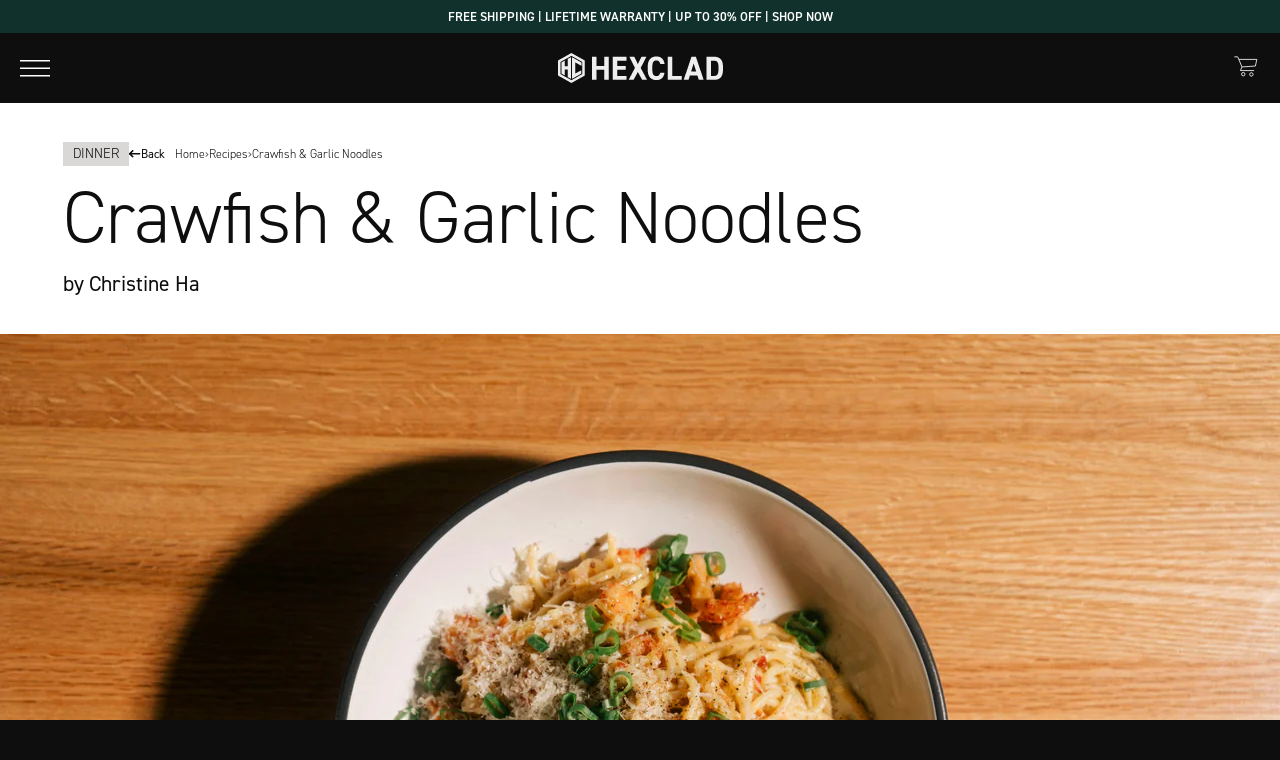

--- FILE ---
content_type: text/css
request_url: https://hexclad.com/cdn/shop/t/1372/assets/theme.css?v=10242104857300320231769615283
body_size: 61121
content:
@charset "UTF-8";@import"https://p.typekit.net/p.css?s=1&k=ila0yss&ht=tk&f=32222.32224.32227.32228&a=83080987&app=typekit&e=css";.bg-main{background-color:#0e0e0e}.bg-light{background-color:#fff}.bg-dark{background-color:#1b1a1a}.text-primary{color:#d9d8d6}.text-accent-red{color:#d73939}.text-secondary{color:#828282}.text-black{color:#0e0e0e}.text-white{color:#fff}@font-face{font-family:din-2014;src:url(https://use.typekit.net/af/9cc8ec/00000000000000007735afd9/30/l?primer=7cdcb44be4a7db8877ffa5c0007b8dd865b3bbc383831fe2ea177f62257a9191&fvd=n2&v=3) format("woff2"),url(https://use.typekit.net/af/9cc8ec/00000000000000007735afd9/30/d?primer=7cdcb44be4a7db8877ffa5c0007b8dd865b3bbc383831fe2ea177f62257a9191&fvd=n2&v=3) format("woff"),url(https://use.typekit.net/af/9cc8ec/00000000000000007735afd9/30/a?primer=7cdcb44be4a7db8877ffa5c0007b8dd865b3bbc383831fe2ea177f62257a9191&fvd=n2&v=3) format("opentype");font-display:swap;font-style:normal;font-weight:200;font-stretch:normal}@font-face{font-family:din-2014;src:url(https://use.typekit.net/af/35b7e6/00000000000000007735afe4/30/l?subset_id=2&fvd=n3&v=3) format("woff2"),url(https://use.typekit.net/af/35b7e6/00000000000000007735afe4/30/d?subset_id=2&fvd=n3&v=3) format("woff"),url(https://use.typekit.net/af/35b7e6/00000000000000007735afe4/30/a?subset_id=2&fvd=n3&v=3) format("opentype");font-display:swap;font-style:normal;font-weight:300;font-stretch:normal}@font-face{font-family:din-2014;src:url(https://use.typekit.net/af/c2b6e5/00000000000000007735afee/30/l?subset_id=2&fvd=n4&v=3) format("woff2"),url(https://use.typekit.net/af/c2b6e5/00000000000000007735afee/30/d?subset_id=2&fvd=n4&v=3) format("woff"),url(https://use.typekit.net/af/c2b6e5/00000000000000007735afee/30/a?subset_id=2&fvd=n4&v=3) format("opentype");font-display:swap;font-style:normal;font-weight:400;font-stretch:normal}@font-face{font-family:din-2014;src:url(https://use.typekit.net/af/2bc98d/00000000000000007735aff1/30/l?subset_id=2&fvd=n6&v=3) format("woff2"),url(https://use.typekit.net/af/2bc98d/00000000000000007735aff1/30/d?subset_id=2&fvd=n6&v=3) format("woff"),url(https://use.typekit.net/af/2bc98d/00000000000000007735aff1/30/a?subset_id=2&fvd=n6&v=3) format("opentype");font-display:swap;font-style:normal;font-weight:600;font-stretch:normal}@font-face{font-family:Canela;src:url(//hexclad.com/cdn/shop/t/1372/assets/Canela-Regular.woff?v=41841609447413101391768948193) format("woff"),url(//hexclad.com/cdn/shop/t/1372/assets/Canela-Regular.woff2?v=175475148303483669171768948193) format("woff2");font-display:swap;font-style:normal;font-weight:400;font-stretch:normal}@font-face{font-family:Canela;src:url(//hexclad.com/cdn/shop/t/1372/assets/Canela-Light.woff?v=126521443501395414611768948193) format("woff"),url(//hexclad.com/cdn/shop/t/1372/assets/Canela-Light.woff2?v=150343796594015839811768948193) format("woff2");font-display:swap;font-style:normal;font-weight:lighter;font-stretch:normal}@font-face{font-family:Canela;src:url(//hexclad.com/cdn/shop/t/1372/assets/Canela-Black.woff?v=121998361076293276931768948193) format("woff"),url(//hexclad.com/cdn/shop/t/1372/assets/Canela-Black.woff2?v=738566836118476771768948193) format("woff2");font-display:swap;font-style:normal;font-weight:700;font-stretch:normal}@font-face{font-family:darklinos;src:url(//hexclad.com/cdn/shop/t/1372/assets/darklinos.woff?v=31558862746505370601768948193) format("truetype"),url(//hexclad.com/cdn/shop/t/1372/assets/darklinos.woff2?v=170737291921189012311768948193) format("opentype");font-display:swap;font-style:normal;font-weight:700;font-stretch:normal}@font-face{font-family:darklinos;src:url(//hexclad.com/cdn/shop/t/1372/assets/darklinos.ttf?v=171169304743264090331768948193) format("truetype"),url(//hexclad.com/cdn/shop/t/1372/assets/darklinos.otf?v=19390855489492339071768948193) format("opentype");font-display:swap;font-style:normal;font-weight:700;font-stretch:normal}@font-face{font-family:NotoSansJP;src:url(//hexclad.com/cdn/shop/t/1372/assets/NotoSansJP-Light.woff?v=34958043528261009101768948194) format("woff");font-display:swap;font-style:normal;font-stretch:normal;font-weight:300}@font-face{font-family:NotoSansJP;src:url(//hexclad.com/cdn/shop/t/1372/assets/NotoSansJP-Regular.woff?v=130442480800351819361768948194) format("woff");font-display:swap;font-style:normal;font-stretch:normal;font-weight:400}@font-face{font-family:NotoSansJP;src:url(//hexclad.com/cdn/shop/t/1372/assets/NotoSansJP-Medium.woff?v=91565898242776087301768948194) format("woff");font-display:swap;font-style:normal;font-stretch:normal;font-weight:500}@font-face{font-family:NotoSansJP;src:url(//hexclad.com/cdn/shop/t/1372/assets/NotoSansJP-Bold.woff?v=44507040556405026881768948194) format("woff");font-display:swap;font-style:normal;font-stretch:normal;font-weight:700}@font-face{font-family:Sawarabi;src:url(//hexclad.com/cdn/shop/t/1372/assets/SawarabiMincho-Regular.woff?v=137688615610624559691768948193) format("woff");font-display:swap;font-style:normal;font-weight:400;font-stretch:normal}/*! normalize-scss | MIT/GPLv2 License | bit.ly/normalize-scss */html{font-family:sans-serif;line-height:1.15;-ms-text-size-adjust:100%;-webkit-text-size-adjust:100%}body{margin:0}article,aside,footer,header,nav,section{display:block}h1{font-size:2em;margin:.67em 0}figcaption,figure{display:block}figure{margin:1em 40px}hr{box-sizing:content-box;height:0;overflow:visible}main{display:block}pre{font-family:monospace,monospace;font-size:1em}a{background-color:transparent;-webkit-text-decoration-skip:objects}a:active,a:hover{outline-width:0}abbr[title]{border-bottom:none;text-decoration:underline;-webkit-text-decoration:underline dotted;text-decoration:underline dotted}b,strong{font-weight:inherit}b,strong{font-weight:bolder}code,kbd,samp{font-family:monospace,monospace;font-size:1em}dfn{font-style:italic}mark{background-color:#ff0;color:#000}small{font-size:80%}sub,sup{font-size:75%;line-height:0;position:relative;vertical-align:baseline}sub{bottom:-.25em}sup{top:-.5em}audio,video{display:inline-block}audio:not([controls]){display:none;height:0}img{border-style:none}svg:not(:root){overflow:hidden}button,input,optgroup,select,textarea{font-family:sans-serif;font-size:100%;line-height:1.15;margin:0}button{overflow:visible}button,select{text-transform:none}button,html [type=button],[type=reset],[type=submit]{-webkit-appearance:button}button::-moz-focus-inner,[type=button]::-moz-focus-inner,[type=reset]::-moz-focus-inner,[type=submit]::-moz-focus-inner{border-style:none;padding:0}button:-moz-focusring,[type=button]:-moz-focusring,[type=reset]:-moz-focusring,[type=submit]:-moz-focusring{outline:1px dotted ButtonText}input{overflow:visible}[type=checkbox],[type=radio]{box-sizing:border-box;padding:0}[type=number]::-webkit-inner-spin-button,[type=number]::-webkit-outer-spin-button{height:auto}[type=search]{-webkit-appearance:textfield;outline-offset:-2px}[type=search]::-webkit-search-cancel-button,[type=search]::-webkit-search-decoration{-webkit-appearance:none}::-webkit-file-upload-button{-webkit-appearance:button;font:inherit}fieldset{border:1px solid #c0c0c0;margin:0 2px;padding:.35em .625em .75em}legend{box-sizing:border-box;display:table;max-width:100%;padding:0;color:inherit;white-space:normal}progress{display:inline-block;vertical-align:baseline}textarea{overflow:auto}details{display:block}summary{display:list-item}menu{display:block}canvas{display:inline-block}template{display:none}[hidden]{display:none}.foundation-mq{font-family:"small=0em&medium=40em&large=64em&xlarge=75em&xxlarge=90em&wide=112.5em&header=63.75em"}html{box-sizing:border-box;font-size:100%}*,*:before,*:after{box-sizing:inherit}body{margin:0;padding:0;background:#0e0e0e;font-family:din-2014,system-ui,sans-serif,"Apple Color Emoji";font-weight:400;line-height:1.5;color:#d9d8d6;-webkit-font-smoothing:antialiased;-moz-osx-font-smoothing:grayscale}img{display:inline-block;vertical-align:middle;max-width:100%;height:auto;-ms-interpolation-mode:bicubic}textarea{height:auto;min-height:50px;border-radius:.25em}select{width:100%;border-radius:.25em}.map_canvas img,.map_canvas embed,.map_canvas object,.mqa-display img,.mqa-display embed,.mqa-display object{max-width:none!important}button{padding:0;-webkit-appearance:none;appearance:none;border:0;border-radius:.25em;background:transparent;line-height:1}[data-whatinput=mouse] button{outline:0}.is-visible{display:block!important}.is-hidden{display:none!important}.row{max-width:100rem;margin-right:auto;margin-left:auto}.row:before,.row:after{display:table;content:" "}.row:after{clear:both}.row.collapse>.column,.row.collapse>.columns{padding-right:0;padding-left:0}.row .row{margin-right:-.625rem;margin-left:-.625rem}.row .row.collapse{margin-right:0;margin-left:0}.row.expanded{max-width:none}.row.expanded .row{margin-right:auto;margin-left:auto}.row.gutter-small>.column,.row.gutter-small>.columns{padding-right:.625rem;padding-left:.625rem}.row.gutter-medium>.column,.row.gutter-medium>.columns{padding-right:.9375rem;padding-left:.9375rem}.column,.columns{width:100%;float:left;padding-right:.625rem;padding-left:.625rem}.column:last-child:not(:first-child),.columns:last-child:not(:first-child){float:right}.column.end:last-child:last-child,.end.columns:last-child:last-child{float:left}.column.row.row,.row.row.columns{float:none}.row .column.row.row,.row .row.row.columns{margin-right:0;margin-left:0;padding-right:0;padding-left:0}.small-1{width:8.3333333333%}.small-push-1{position:relative;left:8.3333333333%}.small-pull-1{position:relative;left:-8.3333333333%}.small-offset-0{margin-left:0%}.small-2{width:16.6666666667%}.small-push-2{position:relative;left:16.6666666667%}.small-pull-2{position:relative;left:-16.6666666667%}.small-offset-1{margin-left:8.3333333333%}.small-3{width:25%}.small-push-3{position:relative;left:25%}.small-pull-3{position:relative;left:-25%}.small-offset-2{margin-left:16.6666666667%}.small-4{width:33.3333333333%}.small-push-4{position:relative;left:33.3333333333%}.small-pull-4{position:relative;left:-33.3333333333%}.small-offset-3{margin-left:25%}.small-5{width:41.6666666667%}.small-push-5{position:relative;left:41.6666666667%}.small-pull-5{position:relative;left:-41.6666666667%}.small-offset-4{margin-left:33.3333333333%}.small-6{width:50%}.small-push-6{position:relative;left:50%}.small-pull-6{position:relative;left:-50%}.small-offset-5{margin-left:41.6666666667%}.small-7{width:58.3333333333%}.small-push-7{position:relative;left:58.3333333333%}.small-pull-7{position:relative;left:-58.3333333333%}.small-offset-6{margin-left:50%}.small-8{width:66.6666666667%}.small-push-8{position:relative;left:66.6666666667%}.small-pull-8{position:relative;left:-66.6666666667%}.small-offset-7{margin-left:58.3333333333%}.small-9{width:75%}.small-push-9{position:relative;left:75%}.small-pull-9{position:relative;left:-75%}.small-offset-8{margin-left:66.6666666667%}.small-10{width:83.3333333333%}.small-push-10{position:relative;left:83.3333333333%}.small-pull-10{position:relative;left:-83.3333333333%}.small-offset-9{margin-left:75%}.small-11{width:91.6666666667%}.small-push-11{position:relative;left:91.6666666667%}.small-pull-11{position:relative;left:-91.6666666667%}.small-offset-10{margin-left:83.3333333333%}.small-12{width:100%}.small-offset-11{margin-left:91.6666666667%}.small-up-1>.column,.small-up-1>.columns{float:left;width:100%}.small-up-1>.column:nth-of-type(n),.small-up-1>.columns:nth-of-type(n){clear:none}.small-up-1>.column:nth-of-type(n+1),.small-up-1>.columns:nth-of-type(n+1){clear:both}.small-up-1>.column:last-child,.small-up-1>.columns:last-child{float:left}.small-up-2>.column,.small-up-2>.columns{float:left;width:50%}.small-up-2>.column:nth-of-type(n),.small-up-2>.columns:nth-of-type(n){clear:none}.small-up-2>.column:nth-of-type(odd),.small-up-2>.columns:nth-of-type(odd){clear:both}.small-up-2>.column:last-child,.small-up-2>.columns:last-child{float:left}.small-up-3>.column,.small-up-3>.columns{float:left;width:33.3333333333%}.small-up-3>.column:nth-of-type(n),.small-up-3>.columns:nth-of-type(n){clear:none}.small-up-3>.column:nth-of-type(3n+1),.small-up-3>.columns:nth-of-type(3n+1){clear:both}.small-up-3>.column:last-child,.small-up-3>.columns:last-child{float:left}.small-up-4>.column,.small-up-4>.columns{float:left;width:25%}.small-up-4>.column:nth-of-type(n),.small-up-4>.columns:nth-of-type(n){clear:none}.small-up-4>.column:nth-of-type(4n+1),.small-up-4>.columns:nth-of-type(4n+1){clear:both}.small-up-4>.column:last-child,.small-up-4>.columns:last-child{float:left}.small-up-5>.column,.small-up-5>.columns{float:left;width:20%}.small-up-5>.column:nth-of-type(n),.small-up-5>.columns:nth-of-type(n){clear:none}.small-up-5>.column:nth-of-type(5n+1),.small-up-5>.columns:nth-of-type(5n+1){clear:both}.small-up-5>.column:last-child,.small-up-5>.columns:last-child{float:left}.small-up-6>.column,.small-up-6>.columns{float:left;width:16.6666666667%}.small-up-6>.column:nth-of-type(n),.small-up-6>.columns:nth-of-type(n){clear:none}.small-up-6>.column:nth-of-type(6n+1),.small-up-6>.columns:nth-of-type(6n+1){clear:both}.small-up-6>.column:last-child,.small-up-6>.columns:last-child{float:left}.small-up-7>.column,.small-up-7>.columns{float:left;width:14.2857142857%}.small-up-7>.column:nth-of-type(n),.small-up-7>.columns:nth-of-type(n){clear:none}.small-up-7>.column:nth-of-type(7n+1),.small-up-7>.columns:nth-of-type(7n+1){clear:both}.small-up-7>.column:last-child,.small-up-7>.columns:last-child{float:left}.small-up-8>.column,.small-up-8>.columns{float:left;width:12.5%}.small-up-8>.column:nth-of-type(n),.small-up-8>.columns:nth-of-type(n){clear:none}.small-up-8>.column:nth-of-type(8n+1),.small-up-8>.columns:nth-of-type(8n+1){clear:both}.small-up-8>.column:last-child,.small-up-8>.columns:last-child{float:left}.small-collapse>.column,.small-collapse>.columns{padding-right:0;padding-left:0}.small-collapse .row,.expanded.row .small-collapse.row{margin-right:0;margin-left:0}.small-uncollapse>.column,.small-uncollapse>.columns{padding-right:.625rem;padding-left:.625rem}.small-centered{margin-right:auto;margin-left:auto}.small-centered,.small-centered:last-child:not(:first-child){float:none;clear:both}.small-uncentered,.small-push-0,.small-pull-0{position:static;float:left;margin-right:0;margin-left:0}.column-block{margin-bottom:1.25rem}.column-block>:last-child{margin-bottom:0}div,dl,dt,dd,ul,ol,li,h1,h2,h3,h4,h5,h6,pre,form,p,blockquote,th,td{margin:0;padding:0}p{margin-bottom:1em;font-size:inherit;line-height:1.6;text-rendering:optimizeLegibility}em,i{font-style:italic;line-height:inherit}strong,b{font-weight:700;line-height:inherit}small{font-size:.8125em;line-height:inherit}h1,h2,h3,h4,h5,h6{font-family:din-2014,system-ui,sans-serif,"Apple Color Emoji";font-style:normal;font-weight:700;color:inherit;text-rendering:optimizeLegibility}h1 small,h2 small,h3 small,h4 small,h5 small,h6 small{line-height:0;color:#dddedc}h1{font-size:1.5rem;line-height:1.4;margin-top:0;margin-bottom:.5rem}h2{font-size:1.375rem;line-height:1.4;margin-top:0;margin-bottom:.5rem}h3{font-size:1.25rem;line-height:1.4;margin-top:0;margin-bottom:.5rem}h4{font-size:1.125rem;line-height:1.4;margin-top:0;margin-bottom:.5rem}h5{font-size:1.0625rem;line-height:1.4;margin-top:0;margin-bottom:.5rem}h6{font-size:1rem;line-height:1.4;margin-top:0;margin-bottom:.5rem}a{line-height:inherit;color:#fff;text-decoration:none;cursor:pointer}a:hover,a:focus{color:#d9d8d6}a img{border:0}hr{clear:both;max-width:100rem;height:0;margin:1.25rem auto;border-top:0;border-right:0;border-bottom:.0625rem solid #dddedc;border-left:0}ul,ol,dl{margin-bottom:1em;list-style-position:outside;line-height:1.6}li{font-size:inherit}ul{margin-left:1.25em;list-style-type:disc}ol{margin-left:1.25em}ul ul,ul ol,ol ul,ol ol{margin-left:1.25em;margin-bottom:0}dl{margin-bottom:1em}dl dt{margin-bottom:.3em;font-weight:700}blockquote{margin:0 0 1em;padding:.5625em 1.25em 0 1.1875em;border-left:.0625rem solid #828282}blockquote,blockquote p{line-height:1.6;color:#828282}cite{display:block;font-size:.8125em;color:#828282}cite:before{content:"\2014  "}abbr{border-bottom:.0625rem dotted #0a0a0a;color:#d9d8d6;cursor:help}figure{margin:0}code{padding:.125em .3125em .0625em;border:.0625rem solid #dddedc;background-color:#efefef;font-family:Consolas,Liberation Mono,Courier,monospace;font-weight:400;color:#0a0a0a}kbd{margin:0;padding:.125em .25em 0;background-color:#efefef;font-family:Consolas,Liberation Mono,Courier,monospace;color:#0a0a0a;border-radius:.25em}.subheader{margin-top:.2rem;margin-bottom:.5rem;font-weight:400;line-height:1.4;color:#a3a3a3}.lead{font-size:125%;line-height:1.6}.stat{font-size:2.5rem;line-height:1}p+.stat{margin-top:-1rem}.no-bullet{margin-left:0;list-style:none}.text-left{text-align:left}.text-right{text-align:right}.text-center{text-align:center}.text-justify{text-align:justify}.show-for-print{display:none!important}[type=text],[type=password],[type=date],[type=datetime],[type=datetime-local],[type=month],[type=week],[type=email],[type=number],[type=search],[type=tel],[type=time],[type=url],[type=color],textarea{display:block;box-sizing:border-box;width:100%;height:2.4375rem;margin:0 0 1rem;padding:.5rem;border:.125rem solid #dddedc;border-radius:.25em;background-color:#fff;box-shadow:none;font-family:din-2014,system-ui,sans-serif,"Apple Color Emoji";font-size:1rem;font-weight:400;color:#d9d8d6;transition:border-color .25s ease-in-out;-webkit-appearance:none;appearance:none}[type=text]:focus,[type=password]:focus,[type=date]:focus,[type=datetime]:focus,[type=datetime-local]:focus,[type=month]:focus,[type=week]:focus,[type=email]:focus,[type=number]:focus,[type=search]:focus,[type=tel]:focus,[type=time]:focus,[type=url]:focus,[type=color]:focus,textarea:focus{outline:none;border:.125rem solid #a3a3a3;background-color:#fff;box-shadow:none;transition:border-color .25s ease-in-out}textarea{max-width:100%}textarea[rows]{height:auto}input::placeholder,textarea::placeholder{color:#bfbebe}input:disabled,input[readonly],textarea:disabled,textarea[readonly]{background-color:#efefef;cursor:not-allowed}[type=submit],[type=button]{-webkit-appearance:none;appearance:none;border-radius:.25em}input[type=search]{box-sizing:border-box}[type=file],[type=checkbox],[type=radio]{margin:0 0 1rem}[type=checkbox]+label,[type=radio]+label{display:inline-block;vertical-align:baseline;margin-left:.5rem;margin-right:1rem;margin-bottom:0}[type=checkbox]+label[for],[type=radio]+label[for]{cursor:pointer}label>[type=checkbox],label>[type=radio]{margin-right:.5rem}[type=file]{width:100%}label{display:block;margin:0;font-size:.875rem;font-weight:400;line-height:1.8;color:#d9d8d6}label.middle{margin:0 0 1rem;padding:.625rem 0}.help-text{margin-top:-.5rem;font-size:.8125rem;font-style:italic;color:#0a0a0a}.input-group{display:table;width:100%;margin-bottom:1rem}.input-group>:first-child{border-radius:.25em 0 0 .25em}.input-group>:last-child>*{border-radius:0 .25em .25em 0}.input-group-button a,.input-group-button input,.input-group-button button,.input-group-button label,.input-group-button,.input-group-field,.input-group-label{margin:0;white-space:nowrap;display:table-cell;vertical-align:middle}.input-group-label{padding:0 1rem;border:1px solid #dddedc;background:#efefef;color:#0a0a0a;text-align:center;white-space:nowrap;width:1%;height:100%}.input-group-label:first-child{border-right:0}.input-group-label:last-child{border-left:0}.input-group-field{border-radius:0;height:2.5rem}.input-group-button{padding-top:0;padding-bottom:0;text-align:center;width:1%;height:100%}.input-group-button a,.input-group-button input,.input-group-button button,.input-group-button label{height:2.5rem;padding-top:0;padding-bottom:0;font-size:1rem}.input-group .input-group-button{display:table-cell}fieldset{margin:0;padding:0;border:0}legend{max-width:100%;margin-bottom:.5rem}.fieldset{margin:1.125rem 0;padding:1.25rem;border:.0625rem solid #dddedc}.fieldset legend{margin:0;margin-left:-.1875rem;padding:0 .1875rem;background:#0e0e0e}select{height:2.4375rem;margin:0 0 1rem;padding:.5rem;-webkit-appearance:none;appearance:none;border:.125rem solid #dddedc;border-radius:.25em;background-color:#fff;font-family:din-2014,system-ui,sans-serif,"Apple Color Emoji";font-size:1rem;line-height:normal;color:#d9d8d6;transition:border-color .25s ease-in-out}select:focus{outline:none;border:.125rem solid #a3a3a3;background-color:#fff;box-shadow:none;transition:border-color .25s ease-in-out}select:disabled{background-color:#efefef;cursor:not-allowed}select::-ms-expand{display:none}select[multiple]{height:auto;background-image:none}table{width:100%;margin-bottom:1rem;border-radius:.25em}thead,tbody,tfoot{border:1px solid #dddedc;background-color:#fff}caption{padding:.5rem .625rem .625rem;font-weight:700}thead,tfoot{background:#efefef;color:#d9d8d6}thead tr,tfoot tr{background:transparent}thead th,thead td,tfoot th,tfoot td{padding:.5rem .625rem .625rem;font-weight:700;text-align:left}tbody th,tbody td{padding:.5rem .625rem .625rem}tbody tr:nth-child(2n){border-bottom:0;background-color:#efefef}table.unstriped tbody{background-color:#fff}table.unstriped tbody tr{border-bottom:0;border-bottom:1px solid #dddedc;background-color:#fff}table.scroll{display:block;width:100%;overflow-x:auto}table.hover thead tr:hover,table.hover tfoot tr:hover{background-color:#dddedc}table.hover tbody tr:hover{background-color:#efefef}table.hover:not(.unstriped) tr:nth-of-type(2n):hover{background-color:#dddedc}.table-scroll{overflow-x:auto}.table-scroll table{width:auto}.float-left{float:left!important}.float-right{float:right!important}.float-center{display:block;margin-right:auto;margin-left:auto}.clearfix:before,.clearfix:after{display:table;content:" "}.clearfix:after{clear:both}*,*:before,*:after{box-sizing:border-box}body{position:relative;overflow-x:hidden;font-family:din-2014,system-ui,sans-serif,"Apple Color Emoji";background-color:#0e0e0e;background-image:url(//hexclad.com/cdn/shop/t/1372/assets/hex-tiles.png?v=30939198902202836891768948193);background-size:1.75rem 2.875rem;background-repeat:repeat;color:#fff}body.--printing{opacity:0}select{box-sizing:border-box;padding-right:1.25rem;background-size:1.25rem .475rem;background-position:96% center;background-origin:padding-box;background-repeat:no-repeat;background-image:url(//hexclad.com/cdn/shop/t/1372/assets/chevron-down.svg?v=123177116862686811591768948193)}input:required:valid{border-color:#129134}a,button{font-family:din-2014,system-ui,sans-serif,"Apple Color Emoji";cursor:pointer}picture{display:inline-block}@font-face{font-family:swiper-icons;src:url(data:application/font-woff;charset=utf-8;base64,\ [base64]//wADZ2x5ZgAAAywAAADMAAAD2MHtryVoZWFkAAABbAAAADAAAAA2E2+eoWhoZWEAAAGcAAAAHwAAACQC9gDzaG10eAAAAigAAAAZAAAArgJkABFsb2NhAAAC0AAAAFoAAABaFQAUGG1heHAAAAG8AAAAHwAAACAAcABAbmFtZQAAA/gAAAE5AAACXvFdBwlwb3N0AAAFNAAAAGIAAACE5s74hXjaY2BkYGAAYpf5Hu/j+W2+MnAzMYDAzaX6QjD6/4//Bxj5GA8AuRwMYGkAPywL13jaY2BkYGA88P8Agx4j+/8fQDYfA1AEBWgDAIB2BOoAeNpjYGRgYNBh4GdgYgABEMnIABJzYNADCQAACWgAsQB42mNgYfzCOIGBlYGB0YcxjYGBwR1Kf2WQZGhhYGBiYGVmgAFGBiQQkOaawtDAoMBQxXjg/wEGPcYDDA4wNUA2CCgwsAAAO4EL6gAAeNpj2M0gyAACqxgGNWBkZ2D4/wMA+xkDdgAAAHjaY2BgYGaAYBkGRgYQiAHyGMF8FgYHIM3DwMHABGQrMOgyWDLEM1T9/w8UBfEMgLzE////P/5//f/V/xv+r4eaAAeMbAxwIUYmIMHEgKYAYjUcsDAwsLKxc3BycfPw8jEQA/[base64]/uznmfPFBNODM2K7MTQ45YEAZqGP81AmGGcF3iPqOop0r1SPTaTbVkfUe4HXj97wYE+yNwWYxwWu4v1ugWHgo3S1XdZEVqWM7ET0cfnLGxWfkgR42o2PvWrDMBSFj/IHLaF0zKjRgdiVMwScNRAoWUoH78Y2icB/yIY09An6AH2Bdu/UB+yxopYshQiEvnvu0dURgDt8QeC8PDw7Fpji3fEA4z/PEJ6YOB5hKh4dj3EvXhxPqH/SKUY3rJ7srZ4FZnh1PMAtPhwP6fl2PMJMPDgeQ4rY8YT6Gzao0eAEA409DuggmTnFnOcSCiEiLMgxCiTI6Cq5DZUd3Qmp10vO0LaLTd2cjN4fOumlc7lUYbSQcZFkutRG7g6JKZKy0RmdLY680CDnEJ+UMkpFFe1RN7nxdVpXrC4aTtnaurOnYercZg2YVmLN/d/gczfEimrE/fs/bOuq29Zmn8tloORaXgZgGa78yO9/cnXm2BpaGvq25Dv9S4E9+5SIc9PqupJKhYFSSl47+Qcr1mYNAAAAeNptw0cKwkAAAMDZJA8Q7OUJvkLsPfZ6zFVERPy8qHh2YER+3i/BP83vIBLLySsoKimrqKqpa2hp6+jq6RsYGhmbmJqZSy0sraxtbO3sHRydnEMU4uR6yx7JJXveP7WrDycAAAAAAAH//wACeNpjYGRgYOABYhkgZgJCZgZNBkYGLQZtIJsFLMYAAAw3ALgAeNolizEKgDAQBCchRbC2sFER0YD6qVQiBCv/H9ezGI6Z5XBAw8CBK/m5iQQVauVbXLnOrMZv2oLdKFa8Pjuru2hJzGabmOSLzNMzvutpB3N42mNgZGBg4GKQYzBhYMxJLMlj4GBgAYow/P/PAJJhLM6sSoWKfWCAAwDAjgbRAAB42mNgYGBkAIIbCZo5IPrmUn0hGA0AO8EFTQAA) format("woff");font-weight:400;font-style:normal}:root{--swiper-theme-color: #007aff}.swiper{margin-left:auto;margin-right:auto;position:relative;overflow:hidden;list-style:none;padding:0;z-index:1}.swiper-vertical>.swiper-wrapper{flex-direction:column}.swiper-wrapper{position:relative;width:100%;height:100%;z-index:1;display:flex;transition-property:transform;box-sizing:content-box}.swiper-android .swiper-slide,.swiper-wrapper{transform:translateZ(0)}.swiper-pointer-events{touch-action:pan-y}.swiper-pointer-events.swiper-vertical{touch-action:pan-x}.swiper-slide{flex-shrink:0;width:100%;height:100%;position:relative;transition-property:transform}.swiper-slide-invisible-blank{visibility:hidden}.swiper-autoheight,.swiper-autoheight .swiper-slide{height:auto}.swiper-autoheight .swiper-wrapper{align-items:flex-start;transition-property:transform,height}.swiper-3d,.swiper-3d.swiper-css-mode .swiper-wrapper{perspective:1200px}.swiper-3d .swiper-wrapper,.swiper-3d .swiper-slide,.swiper-3d .swiper-slide-shadow,.swiper-3d .swiper-slide-shadow-left,.swiper-3d .swiper-slide-shadow-right,.swiper-3d .swiper-slide-shadow-top,.swiper-3d .swiper-slide-shadow-bottom,.swiper-3d .swiper-cube-shadow{transform-style:preserve-3d}.swiper-3d .swiper-slide-shadow,.swiper-3d .swiper-slide-shadow-left,.swiper-3d .swiper-slide-shadow-right,.swiper-3d .swiper-slide-shadow-top,.swiper-3d .swiper-slide-shadow-bottom{position:absolute;left:0;top:0;width:100%;height:100%;pointer-events:none;z-index:10}.swiper-3d .swiper-slide-shadow{background:#00000026}.swiper-3d .swiper-slide-shadow-left{background-image:linear-gradient(to left,#00000080,#0000)}.swiper-3d .swiper-slide-shadow-right{background-image:linear-gradient(to right,#00000080,#0000)}.swiper-3d .swiper-slide-shadow-top{background-image:linear-gradient(to top,#00000080,#0000)}.swiper-3d .swiper-slide-shadow-bottom{background-image:linear-gradient(to bottom,#00000080,#0000)}.swiper-css-mode>.swiper-wrapper{overflow:auto;scrollbar-width:none;-ms-overflow-style:none}.swiper-css-mode>.swiper-wrapper::-webkit-scrollbar{display:none}.swiper-css-mode>.swiper-wrapper>.swiper-slide{scroll-snap-align:start start}.swiper-horizontal.swiper-css-mode>.swiper-wrapper{scroll-snap-type:x mandatory}.swiper-vertical.swiper-css-mode>.swiper-wrapper{scroll-snap-type:y mandatory}.swiper-centered>.swiper-wrapper:before{content:"";flex-shrink:0;order:9999}.swiper-centered.swiper-horizontal>.swiper-wrapper>.swiper-slide:first-child{margin-inline-start:var(--swiper-centered-offset-before)}.swiper-centered.swiper-horizontal>.swiper-wrapper:before{height:100%;width:var(--swiper-centered-offset-after)}.swiper-centered.swiper-vertical>.swiper-wrapper>.swiper-slide:first-child{margin-block-start:var(--swiper-centered-offset-before)}.swiper-centered.swiper-vertical>.swiper-wrapper:before{width:100%;height:var(--swiper-centered-offset-after)}.swiper-centered>.swiper-wrapper>.swiper-slide{scroll-snap-align:center center}.swiper .swiper-notification{position:absolute;left:0;top:0;pointer-events:none;opacity:0;z-index:-1000}.swiper-lazy-preloader{width:42px;height:42px;position:absolute;left:50%;top:50%;margin-left:-21px;margin-top:-21px;z-index:10;transform-origin:50%;animation:swiper-preloader-spin 1s infinite linear;box-sizing:border-box;border:4px solid var(--swiper-preloader-color, var(--swiper-theme-color));border-radius:50%;border-top-color:transparent}.swiper-lazy-preloader-white{--swiper-preloader-color: #fff}.swiper-lazy-preloader-black{--swiper-preloader-color: #000}@keyframes swiper-preloader-spin{to{transform:rotate(360deg)}}:root{--swiper-navigation-size: 44px}.swiper-button-prev,.swiper-button-next{position:absolute;top:50%;width:calc(var(--swiper-navigation-size) / 44 * 27);height:var(--swiper-navigation-size);margin-top:calc(0px - var(--swiper-navigation-size) / 2);z-index:10;cursor:pointer;display:flex;align-items:center;justify-content:center;color:var(--swiper-navigation-color, var(--swiper-theme-color))}.swiper-button-prev.swiper-button-disabled,.swiper-button-next.swiper-button-disabled{opacity:.35;cursor:auto;pointer-events:none}.swiper-button-prev:after,.swiper-button-next:after{font-family:swiper-icons;font-size:var(--swiper-navigation-size);text-transform:none!important;letter-spacing:0;text-transform:none;font-variant:initial;line-height:1}.swiper-button-prev,.swiper-rtl .swiper-button-next{left:10px;right:auto}.swiper-button-prev:after,.swiper-rtl .swiper-button-next:after{content:"prev"}.swiper-button-next,.swiper-rtl .swiper-button-prev{right:10px;left:auto}.swiper-button-next:after,.swiper-rtl .swiper-button-prev:after{content:"next"}.swiper-button-lock{display:none}.swiper-pagination{position:absolute;text-align:center;transition:.3s opacity;transform:translateZ(0);z-index:10}.swiper-pagination.swiper-pagination-hidden{opacity:0}.swiper-pagination-fraction,.swiper-pagination-custom,.swiper-horizontal>.swiper-pagination-bullets,.swiper-pagination-bullets.swiper-pagination-horizontal{bottom:10px;left:0;width:100%}.swiper-pagination-bullets-dynamic{overflow:hidden;font-size:0}.swiper-pagination-bullets-dynamic .swiper-pagination-bullet{transform:scale(.33);position:relative}.swiper-pagination-bullets-dynamic .swiper-pagination-bullet-active,.swiper-pagination-bullets-dynamic .swiper-pagination-bullet-active-main{transform:scale(1)}.swiper-pagination-bullets-dynamic .swiper-pagination-bullet-active-prev{transform:scale(.66)}.swiper-pagination-bullets-dynamic .swiper-pagination-bullet-active-prev-prev{transform:scale(.33)}.swiper-pagination-bullets-dynamic .swiper-pagination-bullet-active-next{transform:scale(.66)}.swiper-pagination-bullets-dynamic .swiper-pagination-bullet-active-next-next{transform:scale(.33)}.swiper-pagination-bullet{width:var(--swiper-pagination-bullet-width, var(--swiper-pagination-bullet-size, 8px));height:var(--swiper-pagination-bullet-height, var(--swiper-pagination-bullet-size, 8px));display:inline-block;border-radius:50%;background:var(--swiper-pagination-bullet-inactive-color, #000);opacity:var(--swiper-pagination-bullet-inactive-opacity, .2)}button.swiper-pagination-bullet{border:none;margin:0;padding:0;box-shadow:none;-webkit-appearance:none;appearance:none}.swiper-pagination-clickable .swiper-pagination-bullet{cursor:pointer}.swiper-pagination-bullet:only-child{display:none!important}.swiper-pagination-bullet-active{opacity:var(--swiper-pagination-bullet-opacity, 1);background:var(--swiper-pagination-color, var(--swiper-theme-color))}.swiper-vertical>.swiper-pagination-bullets,.swiper-pagination-vertical.swiper-pagination-bullets{right:10px;top:50%;transform:translate3d(0,-50%,0)}.swiper-vertical>.swiper-pagination-bullets .swiper-pagination-bullet,.swiper-pagination-vertical.swiper-pagination-bullets .swiper-pagination-bullet{margin:var(--swiper-pagination-bullet-vertical-gap, 6px) 0;display:block}.swiper-vertical>.swiper-pagination-bullets.swiper-pagination-bullets-dynamic,.swiper-pagination-vertical.swiper-pagination-bullets.swiper-pagination-bullets-dynamic{top:50%;transform:translateY(-50%);width:8px}.swiper-vertical>.swiper-pagination-bullets.swiper-pagination-bullets-dynamic .swiper-pagination-bullet,.swiper-pagination-vertical.swiper-pagination-bullets.swiper-pagination-bullets-dynamic .swiper-pagination-bullet{display:inline-block;transition:.2s transform,.2s top}.swiper-horizontal>.swiper-pagination-bullets .swiper-pagination-bullet,.swiper-pagination-horizontal.swiper-pagination-bullets .swiper-pagination-bullet{margin:0 var(--swiper-pagination-bullet-horizontal-gap, 4px)}.swiper-horizontal>.swiper-pagination-bullets.swiper-pagination-bullets-dynamic,.swiper-pagination-horizontal.swiper-pagination-bullets.swiper-pagination-bullets-dynamic{left:50%;transform:translate(-50%);white-space:nowrap}.swiper-horizontal>.swiper-pagination-bullets.swiper-pagination-bullets-dynamic .swiper-pagination-bullet,.swiper-pagination-horizontal.swiper-pagination-bullets.swiper-pagination-bullets-dynamic .swiper-pagination-bullet{transition:.2s transform,.2s left}.swiper-horizontal.swiper-rtl>.swiper-pagination-bullets-dynamic .swiper-pagination-bullet{transition:.2s transform,.2s right}.swiper-pagination-progressbar{background:#00000040;position:absolute}.swiper-pagination-progressbar .swiper-pagination-progressbar-fill{background:var(--swiper-pagination-color, var(--swiper-theme-color));position:absolute;left:0;top:0;width:100%;height:100%;transform:scale(0);transform-origin:left top}.swiper-rtl .swiper-pagination-progressbar .swiper-pagination-progressbar-fill{transform-origin:right top}.swiper-horizontal>.swiper-pagination-progressbar,.swiper-pagination-progressbar.swiper-pagination-horizontal,.swiper-vertical>.swiper-pagination-progressbar.swiper-pagination-progressbar-opposite,.swiper-pagination-progressbar.swiper-pagination-vertical.swiper-pagination-progressbar-opposite{width:100%;height:4px;left:0;top:0}.swiper-vertical>.swiper-pagination-progressbar,.swiper-pagination-progressbar.swiper-pagination-vertical,.swiper-horizontal>.swiper-pagination-progressbar.swiper-pagination-progressbar-opposite,.swiper-pagination-progressbar.swiper-pagination-horizontal.swiper-pagination-progressbar-opposite{width:4px;height:100%;left:0;top:0}.swiper-pagination-lock{display:none}.BundleProducts-itemTitle.--mobile{font-size:2.73vw!important}@font-face{font-family:din-2014;src:url(https://use.typekit.net/af/9cc8ec/00000000000000007735afd9/30/l?primer=7cdcb44be4a7db8877ffa5c0007b8dd865b3bbc383831fe2ea177f62257a9191&fvd=n2&v=3) format("woff2"),url(https://use.typekit.net/af/9cc8ec/00000000000000007735afd9/30/d?primer=7cdcb44be4a7db8877ffa5c0007b8dd865b3bbc383831fe2ea177f62257a9191&fvd=n2&v=3) format("woff"),url(https://use.typekit.net/af/9cc8ec/00000000000000007735afd9/30/a?primer=7cdcb44be4a7db8877ffa5c0007b8dd865b3bbc383831fe2ea177f62257a9191&fvd=n2&v=3) format("opentype");font-display:swap;font-style:normal;font-weight:200;font-stretch:normal}@font-face{font-family:din-2014;src:url(https://use.typekit.net/af/35b7e6/00000000000000007735afe4/30/l?subset_id=2&fvd=n3&v=3) format("woff2"),url(https://use.typekit.net/af/35b7e6/00000000000000007735afe4/30/d?subset_id=2&fvd=n3&v=3) format("woff"),url(https://use.typekit.net/af/35b7e6/00000000000000007735afe4/30/a?subset_id=2&fvd=n3&v=3) format("opentype");font-display:swap;font-style:normal;font-weight:300;font-stretch:normal}@font-face{font-family:din-2014;src:url(https://use.typekit.net/af/c2b6e5/00000000000000007735afee/30/l?subset_id=2&fvd=n4&v=3) format("woff2"),url(https://use.typekit.net/af/c2b6e5/00000000000000007735afee/30/d?subset_id=2&fvd=n4&v=3) format("woff"),url(https://use.typekit.net/af/c2b6e5/00000000000000007735afee/30/a?subset_id=2&fvd=n4&v=3) format("opentype");font-display:swap;font-style:normal;font-weight:400;font-stretch:normal}@font-face{font-family:din-2014;src:url(https://use.typekit.net/af/2bc98d/00000000000000007735aff1/30/l?subset_id=2&fvd=n6&v=3) format("woff2"),url(https://use.typekit.net/af/2bc98d/00000000000000007735aff1/30/d?subset_id=2&fvd=n6&v=3) format("woff"),url(https://use.typekit.net/af/2bc98d/00000000000000007735aff1/30/a?subset_id=2&fvd=n6&v=3) format("opentype");font-display:swap;font-style:normal;font-weight:600;font-stretch:normal}@font-face{font-family:Canela;src:url(//hexclad.com/cdn/shop/t/1372/assets/Canela-Regular.woff?v=41841609447413101391768948193) format("woff"),url(//hexclad.com/cdn/shop/t/1372/assets/Canela-Regular.woff2?v=175475148303483669171768948193) format("woff2");font-display:swap;font-style:normal;font-weight:400;font-stretch:normal}@font-face{font-family:Canela;src:url(//hexclad.com/cdn/shop/t/1372/assets/Canela-Light.woff?v=126521443501395414611768948193) format("woff"),url(//hexclad.com/cdn/shop/t/1372/assets/Canela-Light.woff2?v=150343796594015839811768948193) format("woff2");font-display:swap;font-style:normal;font-weight:lighter;font-stretch:normal}@font-face{font-family:Canela;src:url(//hexclad.com/cdn/shop/t/1372/assets/Canela-Black.woff?v=121998361076293276931768948193) format("woff"),url(//hexclad.com/cdn/shop/t/1372/assets/Canela-Black.woff2?v=738566836118476771768948193) format("woff2");font-display:swap;font-style:normal;font-weight:700;font-stretch:normal}@font-face{font-family:darklinos;src:url(//hexclad.com/cdn/shop/t/1372/assets/darklinos.woff?v=31558862746505370601768948193) format("truetype"),url(//hexclad.com/cdn/shop/t/1372/assets/darklinos.woff2?v=170737291921189012311768948193) format("opentype");font-display:swap;font-style:normal;font-weight:700;font-stretch:normal}@font-face{font-family:darklinos;src:url(//hexclad.com/cdn/shop/t/1372/assets/darklinos.ttf?v=171169304743264090331768948193) format("truetype"),url(//hexclad.com/cdn/shop/t/1372/assets/darklinos.otf?v=19390855489492339071768948193) format("opentype");font-display:swap;font-style:normal;font-weight:700;font-stretch:normal}@font-face{font-family:NotoSansJP;src:url(//hexclad.com/cdn/shop/t/1372/assets/NotoSansJP-Light.woff?v=34958043528261009101768948194) format("woff");font-display:swap;font-style:normal;font-stretch:normal;font-weight:300}@font-face{font-family:NotoSansJP;src:url(//hexclad.com/cdn/shop/t/1372/assets/NotoSansJP-Regular.woff?v=130442480800351819361768948194) format("woff");font-display:swap;font-style:normal;font-stretch:normal;font-weight:400}@font-face{font-family:NotoSansJP;src:url(//hexclad.com/cdn/shop/t/1372/assets/NotoSansJP-Medium.woff?v=91565898242776087301768948194) format("woff");font-display:swap;font-style:normal;font-stretch:normal;font-weight:500}@font-face{font-family:NotoSansJP;src:url(//hexclad.com/cdn/shop/t/1372/assets/NotoSansJP-Bold.woff?v=44507040556405026881768948194) format("woff");font-display:swap;font-style:normal;font-stretch:normal;font-weight:700}@font-face{font-family:Sawarabi;src:url(//hexclad.com/cdn/shop/t/1372/assets/SawarabiMincho-Regular.woff?v=137688615610624559691768948193) format("woff");font-display:swap;font-style:normal;font-weight:400;font-stretch:normal}.header{font-size:8.5333333333vw;line-height:8.5333333333vw}.heading-1{font-weight:400;font-size:2.25rem;line-height:2.5rem}.heading-1_5{font-weight:400;font-size:1.875rem;line-height:2.125rem}.heading-2{font-weight:400;font-size:1.5rem;line-height:1.6875rem}.heading-3{font-weight:400;font-size:1.25rem;line-height:1.5rem}.body-large,.body-medium{font-weight:400;font-size:1rem;line-height:1.5rem}.heading-1-s{font-size:4rem;line-height:4.875rem}.heading-1_5-s{font-size:3.375rem;line-height:4rem}.heading-2-s{font-size:2.75rem;line-height:3rem}.heading-3-s{font-size:2.1875rem;line-height:2.4375rem}.body-large-s{font-size:1.625rem;line-height:2rem}.body-medium-s{font-size:1.375rem;line-height:1.75rem}.transform-uppercase{text-transform:uppercase}.weight-bold{font-weight:600}.weight-extra-bold{font-weight:800}.weight-medium{font-weight:500}.weight-regular{font-weight:400}.weight-light{font-weight:300}.canela{font-family:Canela,serif}.din-2014{font-family:var(--system-font-stack)}.text-align-center{text-align:center}.text-align-left{text-align:left}.text-align-right{text-align:right}.u-hide{display:none!important}.u-vhide{position:absolute!important;width:1px;height:1px;overflow:hidden;clip:rect(0,0,0,0)}.space-remover{margin-right:-8px}.space-remover-small{margin-right:-4px}.o-row{width:100%;max-width:100rem;margin:0 auto;padding:0}.o-container{width:100%;max-width:100rem;margin:0 auto;padding:0 1rem}.o-button{-webkit-appearance:none;-moz-appearance:none;display:inline-block;position:relative;cursor:pointer;vertical-align:middle;margin:0 0 1.25em;padding:.9375em 2em;font-family:din-2014,system-ui,sans-serif,"Apple Color Emoji";font-size:1rem;font-weight:700;line-height:1;letter-spacing:.0625em;text-align:center;text-decoration:none;text-transform:uppercase;background-color:#e81818;color:#fff;border:.125em solid #e81818;transition:background-color .25s ease-out,border-color .25s ease-in-out;font-family:din-2014;border-radius:0;text-transform:none;font-weight:400;border-width:1px}.o-button:hover,.o-button:focus{outline:none;border-color:#d73939;background-color:#d73939;color:#fff}.o-button:disabled{background-color:#a3a3a3;border-color:#a3a3a3}.o-button:disabled:hover,.o-button:disabled:focus{background-color:#a3a3a3;border-color:#a3a3a3}.o-button--transparent{background-color:transparent;border-color:transparent;color:#d9d8d6}.o-button--transparent:hover,.o-button--transparent:focus{background-color:transparent;border-color:transparent;color:#d9d8d6}.o-button--transparent:focus{border-color:#dddedc}.o-button--transparent:disabled{background-color:transparent;border-color:transparent;color:#a3a3a3;cursor:not-allowed}.o-button--transparent:disabled:hover,.o-button--transparent:disabled:focus{background-color:transparent;border-color:transparent;color:#a3a3a3}.o-button--hollow{border-color:#efefef;background-color:#d73939}.o-button--hollow:hover,.o-button--hollow:focus{background-color:transparent;border-color:#efefef;color:#efefef}.o-button--hollow:disabled{background-color:transparent;border-color:#a3a3a3;color:#a3a3a3;cursor:not-allowed}.o-button--hollow:disabled:hover,.o-button--hollow:disabled:focus{background-color:transparent;border-color:#a3a3a3;color:#a3a3a3}.o-pageTitle{text-transform:uppercase;text-align:center}.o-pageSubtext{margin:1.5625rem auto;font-size:1.25rem;text-align:center}.o-Section{margin:2.44140625rem 0}.o-Section:empty{display:none}.o-Section--flush{margin:0}.o-sectionHeading{margin:0 0 1.5625rem;font-size:1.25rem;text-transform:uppercase;text-align:center}.o-sectionSubhead{max-width:50rem;margin:0 auto 1.5625rem;font-size:1rem;text-align:center}.o-sectionHeading+.o-sectionSubhead{margin-top:-1.25rem}.o-placeholder{display:block;position:relative;width:100%;height:0;overflow:hidden;margin:0;padding:0 0 100%;background-size:contain;background-position:center;background-repeat:no-repeat;transition:opacity .3s ease-out .15s}.o-placeholder.lazyload{opacity:0}.o-placeholder.lazyloaded{opacity:1}.o-placeholder.has-icon:before{content:"";display:block;position:absolute;top:0;left:0;z-index:-1;width:100%;height:100%;background-size:contain;background-position:center;background-repeat:no-repeat;background-image:url(data:image/svg+xml,%3Csvg%20viewBox=%220%200%201024%201024%22%20version=%221.1%22%20xmlns=%22http://www.w3.org/2000/svg%22%3E%3Cpath%20d=%22M872,192%20L152,192%20C129.88,192%20112,209.88%20112,232%20L112,792%20C112,814.08%20129.88,832%20152,832%20L872,832%20C894.12,832%20912,814.08%20912,792%20L912,232%20C912,209.92%20894.12,192%20872,192%20L872,192%20L872,192%20Z%20M832,752%20L192,752%20L192,272%20L832,272%20L832,752%20L832,752%20L832,752%20Z%20M684.6,547.08%20L555.36,611.28%20L404.56,367.24%20L272,672%20L752,672%20L684.6,547.08%20L684.6,547.08%20L684.6,547.08%20Z%20M642,472%20C669.6,472%20692,449.6%20692,422%20C692,394.4%20669.6,372%20642,372%20C614.4,372%20592,394.4%20592,422%20C592,449.6%20614.4,472%20642,472%20L642,472%20L642,472%20Z%22%20style=%22fill:%20%23efefef;%20fill:%20;%22%3E%3C/path%3E%3C/svg%3E);opacity:0;transition:opacity .15s ease-out}.o-placeholder.has-icon.lazyload:before,.o-placeholder.has-icon.lazyloading:before,.o-placeholder.has-icon.lazyloaded.has-noImages:before{opacity:1}.o-placeholder>svg{position:absolute;top:0;left:0;width:100%;height:100%;fill:#d9d8d6}.o-placeholderSvg{display:block;position:relative;width:100%;height:0;overflow:hidden;margin:0;padding:0 0 100%;background-size:contain;background-position:center;background-repeat:no-repeat;background-color:#efefef;border:.125rem solid #bfbebe;fill:#a3a3a3}.o-formErrors{max-width:30rem;margin:1rem auto;font-size:1rem;text-align:center;background-color:transparent;color:#d9d8d6;font-family:din-2014}.o-formErrors ul{margin-bottom:0}.o-formSuccess{max-width:30rem;margin:1rem auto;padding:1rem;font-family:Canela,serif;font-size:1rem;font-weight:700;background-color:#fff;color:#129134;border:.0625rem solid #129134;border-radius:.25em}.o-flexVideo{position:relative;padding-bottom:56.25%;height:0;overflow:hidden;max-width:100%}.o-flexVideo iframe,.o-flexVideo object,.o-flexVideo embed{position:absolute;top:0;left:0;width:100%;height:100%}.o-rte{overflow:hidden}.o-rte:before,.o-rte:after{display:table;content:" "}.o-rte:after{clear:both}.o-rte h1{position:relative;margin:.5em 0 .25em;padding:0;font-size:1.4em;text-transform:uppercase}.o-rte h2{position:relative;margin:.5em 0 .25em;padding:0;font-size:1.25em;text-transform:uppercase}.o-rte h3,.o-rte h4,.o-rte h5,.o-rte h6{position:relative;margin:.5em 0 .25em;padding:0;font-size:1em;text-transform:uppercase}.o-rte img{max-width:100%}.o-rte p{font-size:1em}.o-rte p:last-child{margin-bottom:0}.o-rte p+p{margin-top:-.25em}.o-rte ul,.o-rte ol,.o-rte dl{font-size:1em}.o-rte ul{list-style:disc outside none;padding-left:1.375rem;margin:0 0 1em}.o-rte ul ul{list-style:circle outside none}.o-rte ul li{list-style:inherit}.o-rte ul li p+p{margin-top:-1em}.o-rte ol{list-style:decimal outside none;padding-left:1.8em;margin:0 0 1em}.o-rte ol ol{list-style:decimal outside none}.o-rte ol li{list-style:inherit}.o-rte ol li p+p{margin-top:-1em}.o-rte blockquote h1,.o-rte blockquote h2,.o-rte blockquote h3,.o-rte blockquote h4,.o-rte blockquote h5,.o-rte blockquote h6{line-height:1.4}.o-rte a:not(.o-button){border-bottom:.0625rem solid #ffffff}.o-rte a:not(.o-button):hover,.o-rte a:not(.o-button):focus{border-bottom-color:#d9d8d6}.o-rte iframe,.o-rte object{max-width:100%}.o-rte figure{text-align:center;margin:1em 2.5em}.o-rte figcaption{margin:1em 0;font-size:.8em;font-style:italic}.o-rte .figure{text-align:center;margin:1em 2.5em}.o-rte .figure>.caption{margin:1em 0;font-size:.8em;font-style:italic}.klaviyo-bis-trigger{cursor:pointer}.Pagination{overflow:hidden;padding:0 1rem}.Pagination.--hidden{display:none}.Pagination-pageCount{width:100%;text-align:right}.Pagination-Indicator{width:100%;display:flex;border-bottom:.03125rem solid #efefef;height:.125rem;margin-bottom:.625rem}.Pagination-IndicatorBar{height:100%;background-color:#efefef}.Pagination-navigation{display:flex;width:100%}.Pagination-navigationItem{flex:1 1 auto;color:#efefef;display:flex;align-items:center;position:relative}.Pagination-navigationItem img{width:1rem;height:1rem;object-fit:contain}.Pagination-navigationItem.--next{justify-content:flex-end}.Pagination-navigationItem.--next img{object-position:right;margin-left:.25rem}.Pagination-navigationItem.--prev img{object-position:left;margin-right:.25rem}.Pagination-items{margin:0;padding:0;font-family:din-2014,system-ui,sans-serif,"Apple Color Emoji";font-size:1rem;font-weight:700;line-height:1.5;text-align:center;white-space:nowrap}.Pagination-item{display:none;vertical-align:middle;margin:0;padding:0}.Pagination-item.is-current,.Pagination-item.is-dimmed,.Pagination-item.is-prev,.Pagination-item.is-next{display:inline-block}.Pagination-itemLink{display:block;min-width:2.5rem;padding:.5rem;background-color:#fff;color:#d9d8d6;border:.0625rem solid #dddedc;border-radius:.25rem}.Pagination-itemLink:hover,.Pagination-itemLink:focus{background-color:#efefef;color:#d9d8d6;border-color:#bfbebe;outline:none}.Pagination-itemLink[aria-hidden]{min-width:0;padding:.25rem;background-color:#fff;color:#bfbebe;border-color:transparent;cursor:default}.Pagination-itemLink[aria-hidden]:hover,.Pagination-itemLink[aria-hidden]:focus{color:#bfbebe}.Pagination-itemLink[aria-disabled]{color:#efefef;background-color:#3c3b3b}.Pagination-itemLink[aria-disabled]:hover,.Pagination-itemLink[aria-disabled]:focus{color:#efefef}.Pagination-arrow{display:inline-block;vertical-align:middle}.Pagination-arrowLink{display:block;width:2.5rem;padding:.25rem}.MobileTabBar{position:fixed;bottom:0;left:0;z-index:1000;width:100%;overflow:hidden;border-top:.0625rem solid #efefef}.MobileTabBar-bg{position:absolute;top:0;left:0;width:100%;height:100%;background-color:#fff;opacity:.95}.MobileTabBar-items{display:block;position:relative;width:100%;max-width:20rem;margin:0 auto;padding:0;text-align:center}.MobileTabBar-item{display:inline-block;vertical-align:top;width:4rem;margin:0;padding:.5rem 0}.MobileTabBar-itemLink{display:block;color:#d9d8d6}.MobileTabBar-itemLink:hover,.MobileTabBar-itemLink:focus{color:#d9d8d6}.MobileTabBar-itemIcon{position:relative;padding:0 1rem}.MobileTabBar-itemIcon svg{fill:#3c3b3b}.MobileTabBar-itemText{padding:.5em 0 0;font-family:din-2014,system-ui,sans-serif,"Apple Color Emoji";font-size:.625rem;text-transform:uppercase}.MobileTabBar-cartItemCount{display:block;position:absolute;top:-.25rem;right:.75rem;width:.5rem;height:.5rem;background-color:#828282;border-radius:1rem}.MobileTabBar-cartItemCount[data-item-count="0"]{display:none}.DrawerNotification{position:absolute;left:0;color:#000;background:#fff;width:calc(100% - 14px);margin:7px;padding:12px 10px;visibility:hidden;opacity:0;transform:translateY(60px);transition:all .4s}.DrawerNotification--visible{visibility:visible;opacity:1;transform:translateY(25px)}.DrawerNotification__title{display:flex;align-items:center;justify-content:space-between;border-bottom:1px solid #d9d8d6;font-weight:400;padding-bottom:12px;margin-bottom:0;font-size:25px;line-height:1.4;margin-top:0}.DrawerNotification__title:after{position:absolute;bottom:0;border-bottom:1px solid #d9d8d6}.DrawerNotification__discount{color:#ff4343}.DrawerNotification__close{width:12px;cursor:pointer}.DrawerNotification__pointer{position:absolute;right:calc(1.375rem + 7px);top:0;transform:translateY(-90%)}.DrawerNotification__items{display:flex;align-items:center;gap:10px;list-style-type:none;margin:0;padding:14px 0}.DrawerNotification__item{width:60px;height:60px}.DrawerNotification__summary{display:flex;align-items:center;justify-content:space-between}.DrawerNotification__checkoutButton{margin-bottom:0}.Cart-o-qtyControls{display:flex;vertical-align:middle;margin:0}.Cart-o-qtyControls-button{display:inline-block;vertical-align:middle;width:2.5rem;padding:.6875rem;border:.0625rem solid #1b1a1a;border-radius:0;transition:background-color .25s ease-out}.Cart-o-qtyControls-button.is-disabled{opacity:.5;pointer-events:none}.Cart-o-qtyControls-button:hover,.Cart-o-qtyControls-button:focus{background-color:#efefef;outline:none}.Cart-o-qtyControls-button svg{fill:gray;transition:fill .25s ease-out}.Cart-o-qtyControls-button:hover svg,.Cart-o-qtyControls-button:focus svg{fill:#1b1a1a}.Cart-o-qtyControls-indicator{display:inline-block;position:relative;vertical-align:middle;width:3.5rem;height:2.5rem;overflow:hidden;padding:.6875rem 0;font-family:din-2014;font-size:.875rem;line-height:1;text-align:center;white-space:nowrap;color:#1b1a1a;border-top:.0625rem solid #1b1a1a;border-bottom:.0625rem solid #1b1a1a}.o-qtyControls{display:flex;align-items:center;vertical-align:middle;border:1px solid #efefef;margin:0;overflow:hidden;min-width:7.3125rem}.o-qtyControls-button{cursor:pointer;display:flex;align-items:center;justify-content:center;width:2.03125rem;height:3.25rem;border-radius:0;transition:background-color .25s ease-out}.o-qtyControls-button:hover,.o-qtyControls-button:focus{background-color:#efefef;outline:none}.o-qtyControls-button[data-action=plus]{border-left:1px solid #808080}.o-qtyControls-button[data-action=minus]{border-right:1px solid #808080}.o-qtyControls-button svg,.o-qtyControls-button .o-placeholder{fill:gray;padding:0;width:1.375rem;height:1.375rem;transition:fill .25s ease-out}.o-qtyControls-button:hover svg,.o-qtyControls-button:focus svg{fill:#1b1a1a}.o-qtyControls-indicator{font-family:din-2014;display:flex;font-size:1.25rem;align-items:center;justify-content:center;width:3.25rem;height:3.25rem;overflow:hidden;color:#d9d8d6}body[data-rtl=rtl-true] .Cart-o-qtyControls,body[data-rtl=rtl-true] .o-qtyControls{flex-direction:row-reverse}body[data-rtl=rtl-true] .o-qtyControls-button[data-action=plus]{border-left:0;border-right:1px solid #808080}body[data-rtl=rtl-true] .o-qtyControls-button[data-action=minus]{border-right:0;border-left:1px solid #808080}.Product{background-color:#0000004d}.Product-container{position:relative;border-bottom:1px solid #efefef}.Product-section{margin:0 auto}.Product-section--details{position:relative}.Product-details{position:relative;z-index:3;display:flex;flex-direction:column;min-height:100%}.Product-detailsInner{padding:1rem 1rem 1.875rem}.Product-detailsInner .including-lid{display:none}.Product-detailsInner.with-lid .including-lid{display:block}.Product-detailsInner.with-lid .excluding-lid{display:none}.Product-info{margin:1.5625rem 0}.Product-price{font-size:5.3333333333vw;line-height:1.2;display:flex;align-items:center;color:#fff;font-weight:600;margin-bottom:1rem}.Product-price>del{margin-left:1rem;color:#828282;font-size:4.2666666667vw;line-height:1.2}.Product-price>strong{margin:0 .25em}.Product-price .price,.Product-price .js-price-preview{display:flex;align-items:center;gap:.5rem}.Product-price .price-vat{font-size:.75rem}.Product-description *{font-family:var(--system-font-stack);font-weight:400;font-size:1rem;line-height:normal;color:#efefef}.Product-description p{margin-bottom:1rem}.Product-description p:last-child{margin-bottom:0}.Product-description p+p{margin-top:-.75rem}.Product-description strong{font-weight:600}.Product label{letter-spacing:.1em}.Product .rebuy-widget{background-color:#fff!important;padding:1.125rem 0 1.125rem 1.125rem}.Product .rebuy-widget-content .primary-title{font-family:Canela;font-size:6.9333333333vw;font-weight:300;text-align:left;line-height:1.5em;margin-bottom:.625rem}.Product .rebuy-widget-content .rebuy-product-grid{display:grid;grid-template-columns:1fr 1fr;gap:1rem;overflow:scroll;justify-content:start;scroll-snap-type:x mandatory;-ms-overflow-style:none;scrollbar-width:none}.Product .rebuy-widget-content .rebuy-product-grid::-webkit-scrollbar{display:none}.Product .rebuy-widget-content .powered-by-rebuy{display:none}.Product .rebuy-widget-content .rebuy-product-block{position:relative;display:flex;flex-direction:row;background-color:#0e0e0e;clip-path:polygon(0% 0%,93% 0%,100% 25%,100% 100%,0% 100%,0% 0%);width:100%!important;padding:.75rem 0 3.625rem .75rem!important;scroll-snap-align:center;min-width:90vw}.Product .rebuy-widget-content .rebuy-product-block .rebuy-product-media{width:21.3333333333vw;height:21.3333333333vw}.Product .rebuy-widget-content .rebuy-product-block .rebuy-product-media .rebuy-product-image{border:.0625rem solid #efefef;height:100%}.Product .rebuy-widget-content .rebuy-product-block .rebuy-product-media .rebuy-product-image img{width:21.3333333333vw;height:21.3333333333vw;object-fit:cover}.Product .rebuy-widget-content .rebuy-product-block .rebuy-product-info{display:flex;flex-direction:column;align-items:flex-start;justify-content:center;text-align:left;margin-left:.875rem}.Product .rebuy-widget-content .rebuy-product-block .rebuy-product-info .rebuy-product-title{font-size:3.7333333333vw;line-height:4.8vw;font-weight:500;font-family:din-2014;color:#fff;margin:0;width:100%;padding-right:1rem;text-transform:uppercase;font-weight:600}.Product .rebuy-widget-content .rebuy-product-block .rebuy-product-info .rebuy-product-price{margin:0;font-family:din-2014}.Product .rebuy-widget-content .rebuy-product-block .rebuy-product-info .rebuy-money,.Product .rebuy-widget-content .rebuy-product-block .rebuy-product-info .rebuy-money.compare-at{color:#fff}.Product .rebuy-widget-content .rebuy-product-block .rebuy-product-actions{cursor:pointer;position:absolute;width:100%;height:2.75rem;border-top:1px solid #efefef;left:0;bottom:0;margin:0;display:flex;justify-content:center;align-items:center}.Product .rebuy-widget-content .rebuy-product-block .rebuy-product-actions .rebuy-button{width:100%;display:flex;justify-content:center;align-items:center;-webkit-appearance:none;appearance:none;background-color:transparent;color:#d9d8d6;border:none;cursor:pointer;padding:0;font-weight:500;font-family:din-2014;font-size:4.2666666667vw;line-height:6.9333333333vw}.Product-includes{display:inline-block;text-decoration:underline;color:#a7a8a9;margin-bottom:.5rem;font-size:4.8vw;line-height:7.2vw;font-family:din-2014;font-weight:400;text-decoration:none!important}.Product-lid-selector{display:flex!important;border:1px solid #c4c4c4;align-items:center;justify-content:center;margin:0!important;height:100%;width:100%;padding:.625rem;text-transform:none;max-height:13.3333333333vw;font-size:3.7333333333vw;line-height:inherit}input:checked+.Product-lid-selector{background:#c4c4c4;color:#000}.Product-lid-selector--wrapper{display:flex;flex-flow:column}.Product-lid-selector--wrapper>label{display:none}.Product-lid-selector--container{display:flex;align-items:flex-end;height:100%}.Product-lid-selector--container input{position:absolute;visibility:hidden;z-index:-1}.Product-lid-selector.disabled{color:#d9d8d680;position:relative;overflow:hidden}.Product-lid-selector.disabled:after{content:"";position:absolute;background-image:url("data:image/svg+xml;utf8,<svg xmlns='http://www.w3.org/2000/svg' version='1.1' preserveAspectRatio='none' viewBox='0 0 100 100'><path d='M0 0 L100 100 ' stroke='white' stroke-width='1'/></svg>");background-repeat:no-repeat;background-position:center center;background-size:100% 100%,auto;width:100%;height:100%}.Product-gift-selector{display:flex!important;flex-direction:column;border:1px solid #c4c4c4;align-items:center;justify-content:center;margin:0!important;height:100%;width:100%;padding:2.6666666667vw;text-transform:none;text-align:center;max-height:13.3333333333vw;line-height:normal;font-size:3.2vw}.Product-gift-selector span{font-weight:600}.Product-gift-selector--regular,.Product-gift-selector--newgwp{display:none}.Product-gift-selector--regular[data-show=true],.Product-gift-selector--newgwp[data-show=true]{display:block}.Product-gift-selector--buttons{padding:2.6666666667vw}.Product-gift-selector--buttons.hide{display:none!important}input:checked+.Product-gift-selector{background:#c4c4c4;color:#000}.Product-gift-selector--wrapper{display:flex;flex-flow:column;margin-bottom:3.2vw;gap:1.3333333333vw}.Product-gift-selector--container{display:flex;align-items:flex-end;height:100%;gap:3.2vw}.Product-gift-selector--container>div{width:100%}.Product-gift-selector--container input{position:absolute;visibility:hidden;z-index:-1}.Product-gift-selector.disabled{color:#d9d8d680;position:relative;overflow:hidden}.Product-gift-selector.disabled:after{content:"";position:absolute;background-image:url("data:image/svg+xml;utf8,<svg xmlns='http://www.w3.org/2000/svg' version='1.1' preserveAspectRatio='none' viewBox='0 0 100 100'><path d='M0 0 L100 100 ' stroke='white' stroke-width='1'/></svg>");background-repeat:no-repeat;background-position:center center;background-size:100% 100%,auto;width:100%;height:100%}.Product-gift-selector--bundle{width:100%}.Product-gift-selector--copy{display:flex;height:3.25rem}.Product-gift-selector--tag{background:#85754e;display:flex;align-items:center;justify-content:center;position:relative;width:-moz-fit-content;width:fit-content}.Product-gift-selector--tag:before{content:"";position:absolute;left:100%;top:0;border-top:1.625rem solid transparent;border-bottom:1.625rem solid transparent;border-left:1.625rem solid #85754e}.Product-gift-selector--tag p{font-family:din-2014;font-weight:700;font-size:.75rem;text-align:center;letter-spacing:-.14px;margin:0}.Product-gift-selector--body{background:#11322c;display:flex;align-items:center;justify-content:center;width:100%}.Product-gift-selector--body p{font-family:din-2014;font-weight:400;font-size:.75rem;text-align:center;margin:0;width:12.5rem}.Product-gift-selector-colors{position:relative;display:flex;flex-direction:column;gap:4.8vw;border:1px solid #ffffff;padding:4.2666666667vw;font-family:din-2014;color:#fff}.Product-gift-selector-colors__badge{display:none;position:absolute;top:0;right:0;background-color:#85754e;color:#fff;font-weight:600;line-height:1}.Product-gift-selector-colors__header{display:none;gap:4.8vw}.Product-gift-selector-colors__header.--is-active{display:flex}.Product-gift-selector-colors__image{width:16vw;height:16vw;object-fit:contain}.Product-gift-selector-colors__text{display:flex;flex-direction:column}.Product-gift-selector-colors__text-title{font-size:5.3333333333vw;font-weight:600}.Product-gift-selector-colors__text-price{font-size:4.2666666667vw;font-weight:400}.Product-gift-selector-colors__swatches{display:flex;flex-direction:column;gap:2.6666666667vw}.Product-gift-selector-colors__swatches-label{font-size:3.7333333333vw}.Product-gift-selector-colors__options{display:flex;flex-wrap:wrap;gap:2.6666666667vw}.Product-gift-selector-colors__option{position:relative;display:flex;margin:0}.Product-gift-selector-colors__option.disabled{opacity:.2}.Product-gift-selector-colors__option input{cursor:pointer;-webkit-appearance:none;appearance:none;position:absolute;top:0;left:0;width:100%;height:100%}.Product-gift-selector-colors__option input:target{outline:auto}.Product-gift-selector-colors__option input:checked+svg path{stroke:#fff;stroke-width:2}.Product-gift-selector-colors__option input:disabled{background-color:transparent;cursor:default}.Product-smp--container{position:relative;z-index:3;display:flex;justify-content:space-between;flex-flow:column;margin-bottom:3.2vw;gap:3.2vw}.Product-smp--container.--colors label{font-family:din-2014;color:#fff;font-weight:400;text-transform:uppercase;font-size:3.7333333333vw;margin-bottom:1.6vw}.Product-smp--container.--colors .Product-smp--option,.Product-smp--container.--colors .Product-smp--option.selected,.Product-smp--container.--colors .Product-smp--option:not(.disabled):hover,.Product-smp--container.--colors .Product-smp--options{background-color:transparent}.Product-smp--container.--colors .Product-smp--options--buttons{flex-wrap:wrap;width:80%;gap:.5rem;padding-bottom:.625rem}.Product-smp--container.--colors .Product-smp--option{padding:0;border:none}.Product-smp--container.--colors .Product-smp--option.selected svg path{stroke:#fff;stroke-width:2}.Product-smp--container.--colors .Product-smp--option:hover svg path{stroke:#fff;stroke-width:2}.Product-smp--wrapper{width:100%}.Product-smp--wrapper.active .Product-smp--current-option--display svg{transform:rotate(180deg)}.Product-smp--current-option{position:relative;width:100%;display:flex;align-items:center;justify-content:space-between;border:1px solid #c4c4c4;font-size:3.7333333333vw;padding:2.6666666667vw}.Product-smp--current-option--display{width:100%;display:flex;align-items:center;justify-content:space-between;cursor:pointer}.Product-smp--current-option--display svg{transition:all .3s cubic-bezier(.075,.82,.165,1)}.Product-smp--options{position:absolute;left:-1px;top:100%;width:calc(100% + 2px);z-index:2;overflow:hidden;transition:all .3s ease-in-out}.Product-smp--options--buttons{position:relative;overflow:auto;left:0;top:0;width:100%;display:flex;gap:3.2vw}.Product-smp--options>div{border:1px solid #c4c4c4}.Product-smp--option{background-color:#0e0e0e;transition:all .3s ease-in-out;padding:2.6666666667vw 3.2vw;font-size:3.7333333333vw}.Product-smp--option+.Product-smp--option{border-top:1px solid #c4c4c4}.Product-smp--option:not(.disabled){cursor:pointer}.Product-smp--option.selected,.Product-smp--option:not(.disabled):hover{background:#d83939}.Product-smp--option--button{width:100%;text-align:center;display:flex;align-items:center;justify-content:center;padding-left:0;padding-right:0}.Product-smp--option--button.selected,.Product-smp--option--button:not(.disabled):hover{background:#d9d8d6;color:#0a0a0a}.ProductIcons{display:flex;justify-content:center;margin-top:1.375rem;margin-bottom:1rem;flex-wrap:wrap;gap:1.25rem}.ProductIcons-item{display:flex;flex-direction:column;align-items:center;width:6.25rem}.ProductIcons-item svg{width:4.125rem;height:4.125rem;background-size:contain;margin-bottom:1rem}.ProductIcons-itemText{text-align:center;font-size:3.2vw;line-height:4.2666666667vw}.ProductIcons-itemText:lang(de){word-break:break-word;-webkit-hyphens:auto;hyphens:auto}.ProductDiscountTag{padding:.5rem;display:inline-block;color:#fff;font-family:din-2014;font-size:.6875rem;line-height:1;background-color:#11322c}.ProductBfcmTag{padding:.5rem;display:inline-block;color:#fff;font-family:var(--system-font-stack);font-size:2.9333333333vw;line-height:1;border:1px solid #d73939;background-color:#0a0a0a}.ProductNewTag{padding:.5rem;display:inline-block;color:#fff;font-family:var(--system-font-stack);font-size:2.9333333333vw;line-height:1;background-color:#85754e}.ProductLimitedTag{padding:.5rem;display:inline-block;color:#fff;font-family:var(--system-font-stack);font-size:2.9333333333vw;line-height:1;background-color:#d73939}.gift-card-table{display:flex;flex-direction:column}.gift-card-table__header{display:flex;justify-content:space-between}.gift-card-table__header span{font-family:din-2014;font-size:.875rem;text-align:center;padding:0 .625rem;width:20%}.gift-card-table__cell{display:flex;justify-content:space-between}.gift-card-table__cell span{display:flex;justify-content:center;background:#11322c;gap:.3125rem;font-family:din-2014;border:1px solid #efefef;font-size:.75rem;text-align:center;color:#fff;padding:.3125rem 0;width:20%}.gift-card-table__cell span:first-child{border-bottom-left-radius:40px;border-top-left-radius:40px}.gift-card-table__cell span:last-child{border-bottom-right-radius:40px;border-top-right-radius:40px}.gift-card-table__cell span del{color:#a7a8a9}.gift-card-messaging{display:none;font-family:din-2014;font-size:1rem;font-style:normal;font-weight:400;line-height:normal;letter-spacing:-.015rem}.gift-card-messaging__img{position:absolute;left:25%;right:25%;top:15%;text-align:center;z-index:3}.ProductLabel{position:absolute;z-index:9;top:1.75rem;right:1.75rem;display:inline-block;padding:.625rem 1rem;background-image:url(//hexclad.com/cdn/shop/t/1372/assets/label.svg?v=128929671144104787751768948193);background-size:100% 100%;color:#fff;display:flex;align-items:center;font-family:Canela,serif;font-size:4.2666666667vw;line-height:4.2666666667vw}.ProductGallery-images .ProductLabel{left:1.75rem;right:auto}.BestSellers-productContent .ProductLabel{top:0;right:0}.Product-installments{margin-bottom:2rem;font-family:din-2014;fill:#fff}.Product--apparel.NewProduct-container{min-height:0}.Product--apparel .Product__tabs{display:flex;border-bottom:1px solid #ffffff}.Product--apparel .Product__tabs-option{cursor:pointer;position:relative;z-index:9;color:#fff;font-weight:400;font-family:din-2014;text-transform:uppercase;font-size:3.7333333333vw;line-height:3.7333333333vw;padding-bottom:2.1333333333vw;padding-left:9.6vw;padding-right:9.6vw;margin-bottom:-1px}.Product--apparel .Product__tabs-option.--selected{border-bottom:4px solid #ff4343}.Product--apparel .Product-sizing__link{display:block;cursor:pointer;color:#d9d8d6;font-family:din-2014;text-decoration:underline;text-decoration-thickness:1px;text-underline-offset:2px;margin-left:auto;font-size:4.2666666667vw}.Product--apparel .Product-sizing__link.--mobile{margin-bottom:1.5rem}.Product--apparel .Product-sizing__link.--desktop{display:none}.Product--apparel .ProductRadioButtons-group{margin-bottom:0}.Product--apparel .ProductRadioButtons-groupTitle{display:none}.Product--apparel .ProductRadioButtons-item{margin-right:2.1333333333vw;margin-bottom:3.2vw}.Product--apparel .ProductRadioButtons-itemLabel{background-color:transparent;color:#d9d8d6;padding:4.2666666667vw}.Product--apparel .ProductRadioButtons-itemLabel--checked{color:#121212;background-color:#d9d8d6}.Product--apparel .ProductForm--wrapper{padding-top:3.2vw;padding-bottom:0}.Product--apparel .NewProduct-icons{width:100%;overflow:visible;justify-content:space-between;padding-bottom:8vw}.Product--apparel .NewProduct-icons .NewProduct-icons__align{max-width:48%}.Product--apparel .NewProduct-icons .NewProduct-icons__align .--light-mode{display:none}.Product--apparel .NewProduct-icons .NewProduct-icons__align span{margin:0;text-wrap:wrap}.Product--apparel .NewProduct-accordion__content{margin-top:5.3333333333vw}.Product--apparel .NewProduct-accordion__content ul,.Product--apparel .NewProduct-accordion__content p,.Product--apparel .NewProduct-accordion__content span{color:#d9d8d6;font-family:din-2014;font-size:4.2666666667vw;font-style:normal;font-weight:400;line-height:130%}.Product--apparel .NewProduct-accordion__content ul{padding-top:0}.Product--apparel .Product-price del{font-weight:250}[data-ab-light-mode]{background-color:#e3e3e3}[data-ab-light-mode] .NewProduct-section{background-color:transparent}[data-ab-light-mode] .NewProduct-hexBackground{opacity:1;background-color:#e3e3e3;background-image:url(//hexclad.com/cdn/shop/t/1372/assets/hex-tile-50-new.png?v=116744779451320234281768948194)}[data-ab-light-mode] .NewProduct-hexBackground:before{content:none}[data-ab-light-mode] .NewProduct-detailsInner .Product-title,[data-ab-light-mode] .Product-smp--wrapper.Product-smp--wrapper--buttons label,[data-ab-light-mode] .NewProduct-icons__align span,[data-ab-light-mode] .NewProductForm-affirm,[data-ab-light-mode] .NewProduct-accordion__title span,[data-ab-light-mode] .NewProduct .Product-description p,[data-ab-light-mode] .NewProduct .Product-description span,[data-ab-light-mode] .Product-price,[data-ab-light-mode] .o-qtyControls-indicator,[data-ab-light-mode] .__affirm-logo.__affirm-logo-white,[data-ab-light-mode] .affirm-modal-trigger,[data-ab-light-mode] .NewProductIcons-itemText,[data-ab-light-mode] .NewProduct-accordion__content,[data-ab-light-mode] .NewProduct-accordion__content ul,[data-ab-light-mode] .NewProduct .Product-description li,[data-ab-light-mode] .NewProduct-accordion__content p,[data-ab-light-mode] .junip-product-summary-review-count{color:#0e0e0e!important}[data-ab-light-mode] .NewProduct-detailsInner .o-qtyControls-indicator,[data-ab-light-mode] .NewProduct-detailsInner .o-qtyControls-button{background-color:transparent}[data-ab-light-mode] .o-qtyControls,[data-ab-light-mode] .Product-section--details,[data-ab-light-mode] .NewProduct-accordion,[data-ab-light-mode] .ProductGallery-images,[data-ab-light-mode] .ProductGallery .swiper-pagination-bullet{border-color:#0e0e0e}[data-ab-light-mode] .ProductForm-controls button svg{fill:#0e0e0e}[data-ab-light-mode] .Product-smp--container.--colors .Product-smp--option.selected svg path{stroke:#0e0e0e}[data-ab-light-mode] .NewProduct-accordion__title:after{background-image:url(//hexclad.com/cdn/shop/t/1372/assets/plus-small-black.svg?v=157539454913691854991768948193)}[data-ab-light-mode] .NewProduct-accordion.active .NewProduct-accordion__title:after{background-image:url(//hexclad.com/cdn/shop/t/1372/assets/minus-small-black.svg?v=104087252370151994631768948193)}[data-ab-light-mode] .ProductGallery .swiper-pagination-bullet.swiper-pagination-bullet-active{background-color:#0e0e0e}[data-ab-light-mode] .NewProduct-icons__align img.--light-mode,[data-ab-light-mode] .NewProductIcons-item div.--light-mode{display:block}[data-ab-light-mode] .NewProduct-icons__align img:not(.--light-mode),[data-ab-light-mode] .NewProductIcons-item div:not(.--light-mode){display:none}[data-ab-light-mode] .ProductForm-submitButton:hover{border-color:#d73939;color:#d73939}[data-ab-apron-collection] .NewProductIcons-item{flex-direction:row;width:auto;align-items:center}[data-ab-apron-collection] .NewProductIcons-itemText{margin-left:.5rem}[data-ab-apron-collection] .NewProductIcons-item svg{margin-bottom:0}.pswp-preloader-icn{opacity:.75;width:16px;height:16px;animation:clockwise .5s linear infinite}.pswp-preloader-cut{position:relative;width:7px;height:16px;overflow:hidden;position:absolute;top:0;left:0}.pswp-preloader-donut{box-sizing:border-box;width:16px;height:16px;border:2px solid #fff;border-radius:50%;border-left-color:transparent;border-bottom-color:transparent;position:absolute;top:0;left:0;background:none;margin:0;animation:donut-rotate 1s cubic-bezier(.4,0,.22,1) infinite}@keyframes clockwise{0%{transform:rotate(0)}to{transform:rotate(360deg)}}@keyframes donut-rotate{0%{transform:rotate(0)}50%{transform:rotate(-140deg)}to{transform:rotate(0)}}.CollFeaturedProdSMP__badgeWrapper{display:none}.sweeps-badges{display:flex;flex-direction:column;align-items:flex-start;gap:.625rem}.sweeps-badges-wrapper{display:flex;flex-direction:row;gap:.625rem}.sweeps-badge-first{letter-spacing:-.01em;color:#0e0e0e;background-color:#af9963;border:.0625rem solid #af9963;justify-content:center;align-items:center;width:-moz-fit-content;width:fit-content;height:auto;padding:.4375rem;font-size:.75rem;font-weight:600;line-height:1;display:inline-flex}.sweeps-badge-second{letter-spacing:-.01em;color:#0e0e0e;background-color:#d9d8d6;border:.0625rem solid #d9d8d6;justify-content:center;align-items:center;width:-moz-fit-content;width:fit-content;height:auto;padding:.4375rem;font-size:.75rem;font-weight:600;line-height:1;display:inline-flex}.sweeps-learn-more{font-family:din-2014;font-size:.75rem;line-height:150%;text-decoration:underline;color:#d9d8d6}.ProductGallery{position:relative}.ProductGallery .swiper-slide[data-product-handle=hexmill-pepper-grinder],.ProductGallery .swiper-slide[data-product-handle=hexmill-salt-grinder]{display:none}.ProductGallery-images{position:relative;border-bottom:1px solid #efefef}.ProductGallery-badge{position:absolute;z-index:9;top:5%;left:0;width:7.5rem;margin:0 2em 2em}.ProductGallery-video{position:relative;padding-top:100%}.ProductGallery-video video{position:absolute;top:0;left:0;width:100%;height:100%;max-width:100%;object-fit:contain}.ProductGallery-mute.--mobile{cursor:pointer;position:absolute;z-index:99;width:3.25rem;height:1.5rem;border-radius:1rem;border:1px solid #efefef;right:.75rem;top:.75rem;display:flex;justify-content:center;align-items:center;transition:background-color .3s}.ProductGallery-mute.--mobile.--unmuted{background-color:#efefef;color:#0a0a0a}.ProductGallery-mute.--mobile span{transition:color .3s;position:absolute;top:1;font-size:.875rem;font-weight:400;font-family:din-2014}.ProductGallery-mute.--mobile span.--muted{right:.5rem}.ProductGallery-mute.--mobile span.--unmuted{left:.5rem;right:auto}.ProductGallery-mute.--mobile .--icon{position:absolute;top:.1875rem;width:1rem;height:1rem;border-radius:100%;background-color:#efefef;display:flex;justify-content:center;align-items:center;background-position:center;background-size:.75rem .75rem;background-repeat:no-repeat}.ProductGallery-mute.--mobile .--icon.--muted{background-image:url(//hexclad.com/cdn/shop/t/1372/assets/icon-muted.svg?v=127336581688780345901768948193);left:.25rem}.ProductGallery-mute.--mobile .--icon.--unmuted{background-image:url(//hexclad.com/cdn/shop/t/1372/assets/icon-unmuted.svg?v=51294854171406489831768948193);left:auto;right:.25rem}.ProductGallery-mute.--mobile .--unmuted{display:none}.ProductGallery-mute.--mobile .--muted,.ProductGallery-mute.--mobile.--unmuted .--unmuted{display:flex}.ProductGallery-mute.--mobile.--unmuted .--muted{display:none}.ProductGallery-mute:not(.--mobile){display:none;cursor:pointer;position:absolute;z-index:99;justify-content:center;align-items:center;background-color:#00000080;border-radius:100%;width:2.5rem;height:2.5rem;right:2.625rem;top:35rem}.ProductGallery-mute:not(.--mobile) svg{width:1.5rem;height:1.4375rem}.ProductGallery-mute:not(.--mobile) span{display:flex;justify-content:center;align-items:center;font-size:1rem;font-weight:400;font-family:din-2014}.ProductGallery-mute:not(.--mobile) .--unmuted{display:none}.ProductGallery-mute:not(.--mobile) .--muted{display:flex}.ProductGallery-mute:not(.--mobile).--unmuted .--unmuted{display:flex}.ProductGallery-mute:not(.--mobile).--unmuted .--muted{display:none}.ProductGallery-imageCarouselPlaceholder{display:block;position:relative;width:100%;height:0;overflow:hidden;padding:0 0 80%;background-size:contain;background-position:center;background-repeat:no-repeat}.ProductGallery-imageCarouselPlaceholder .promo-banner-card{top:.625rem;right:.625rem}.ProductGallery-image{position:relative}.ProductGallery-imageLink{display:block}.ProductGallery-imageLink:focus{outline:none}.ProductGallery-NavigationArrow{box-sizing:border-box;cursor:pointer;position:absolute;top:50%;left:0;z-index:1;transform:translateY(-50%) translateZ(0);width:2.75rem;height:2.75rem;border:1px solid #efefef;border-radius:0;margin:0;background-color:transparent;line-height:0;color:#fff}.ProductGallery-NavigationArrow:after{content:""}.ProductGallery-NavigationArrow[data-action=prev] svg{transform:rotate(180deg) translate(-50%,-50%);transform-origin:0 0}.ProductGallery-NavigationArrow[data-action=prev]{border-left:none}.ProductGallery-NavigationArrow[data-action=next]{left:auto;right:0;border-right:none}.ProductGallery-NavigationArrow:before{content:"";position:absolute;top:0;left:0;width:100%;height:100%;background:#0e0e0e}.ProductGallery-NavigationArrow-icon{width:100%}.ProductGallery-NavigationArrow-iconPlaceholder{display:block;position:relative;width:100%;height:0;overflow:hidden;padding-bottom:100%;background-size:contain;background-position:center;background-repeat:no-repeat}.ProductGallery-NavigationArrow-iconPlaceholder>svg{position:absolute;top:50%;left:50%;transform:translate(-50%,-50%);width:.5rem;height:.875rem;margin:0;padding:0;overflow:hidden}.ProductGallery-NavigationArrow-button{cursor:pointer;position:absolute;top:0;left:0;width:100%;height:100%;margin:0;padding:0;overflow:hidden}.ProductGallery-NavigationArrow-button:after{content:""}.ProductGallery-imagePlaceholder{display:block;position:relative;width:100%;height:0;overflow:hidden;padding:0 0 80%;background-size:cover;background-position:center;background-repeat:no-repeat}.ProductGallery-imagePlaceholder img{position:absolute;top:0;left:0;width:100%;height:100%;object-fit:cover}.ProductGallery-thumbnails{display:none}.ProductGallery .swiper-pagination{bottom:.75rem;z-index:3}.ProductGallery .swiper-pagination-bullet{cursor:pointer;width:.5rem;height:.5rem;background-color:transparent;border:1px solid #ffffff;opacity:1}.ProductGallery .swiper-pagination-bullet.swiper-pagination-bullet-active{background-color:#fff}.BFCM{position:absolute;display:grid;grid-template-columns:1fr 1fr;z-index:2;top:.5rem;right:1.9375rem;width:7.5rem;height:8.5rem;padding:0 .5rem}.BFCM.Badge-collection{top:.625rem;right:.625rem;width:6.875rem;height:8.125rem;z-index:3}.BFCM-svg{width:7.5rem;height:8.5rem;position:absolute;top:50%;left:50%;transform:translate(-50%,-50%)}.BFCM-txt1{position:relative;font-family:var(--system-font-stack);line-height:120%;text-align:center;letter-spacing:-.01em;color:#efefef;height:-moz-fit-content;height:fit-content}.BFCM-txt1.gift-badge p,.BFCM-txt1.gift-badge del{font-size:.875rem}.BFCM-txt1 p{display:flex;flex-direction:column;justify-content:center;font-weight:300;font-size:.625rem;margin-bottom:0}.BFCM-txt1 del{font-size:.6875rem;font-weight:400}.BFCM-txt1.border{border-right:1px solid #efefef;padding-right:.1875rem}.BFCM-txt2{grid-column:1/span 2;font-family:var(--system-font-stack);line-height:120%;text-align:center;color:#11322c;position:relative;margin-bottom:.9375rem}.BFCM-txt2.gift-badge{margin:0;color:#fff;padding:0 .625rem}.BFCM-txt2.gift-badge p{font-size:1rem}.BFCM-txt2 p{font-size:.8125rem;font-weight:700;margin-bottom:0;line-height:normal}.BFCM-txt3{font-family:var(--system-font-stack);line-height:120%;text-align:center;position:relative}.BFCM-txt3 p{font-size:1.125rem;color:#fff;font-weight:400;margin-bottom:0;line-height:normal}.BFCM-2lines{position:absolute;display:grid;grid-template-columns:1fr;z-index:2;top:.5rem;right:1.9375rem;width:7.5rem;height:8.5rem;padding:0 .5rem}.BFCM-2lines.Badge-collection{top:.625rem;right:.625rem;width:6.875rem;height:8.125rem;z-index:9}.BFCM-2lines__txt1{font-family:var(--system-font-stack);line-height:120%;text-align:center;color:#efefef;position:relative}.BFCM-2lines__txt1 p{font-size:.875rem;font-weight:300;margin-bottom:0;line-height:normal}.BFCM-2lines__txt2{font-family:var(--system-font-stack);line-height:120%;text-align:center;color:#11322c;position:relative;margin-bottom:.9375rem}.BFCM-2lines__txt2 p{font-size:.9375rem;font-weight:700;margin-bottom:0;line-height:normal;text-transform:uppercase}.BFCM-snippet{position:relative;border:.0625rem solid #efefef;padding:.9375rem;display:grid;grid-gap:1.25rem .5rem;grid-template-columns:minmax(0,70px) minmax(0,1fr);margin:1.4375rem 0}.BFCM-snippet__img{width:4.375rem;height:4.375rem}.BFCM-snippet__grid{display:grid;grid-template-rows:min-content}.BFCM-snippet__text1{font-family:din-2014;font-weight:600;font-size:1rem;line-height:1.25rem;letter-spacing:-.01em;color:#fff;margin:0;padding-bottom:.625rem}.BFCM-snippet__text2{font-family:din-2014;font-weight:400;font-size:.875rem;line-height:1rem;letter-spacing:-.01em;color:#fff;margin:0;text-align:left}.BFCM-snippet__disclaimer{display:flex;margin:1rem 0;flex-direction:column;gap:.625rem 0}.BFCM-snippet__text3{font-family:din-2014;font-weight:400;font-size:.875rem;line-height:1.25rem;color:#828282;margin-bottom:0;text-align:left;margin-top:0}.BFCM-snippet__text4{font-family:din-2014;font-weight:400;font-size:.875rem;line-height:1.125rem;letter-spacing:-.01em;color:#828282;margin:0;text-align:left}.BFCM-snippet__btn{grid-column:1/span 2;text-align:center}.BFCM-snippet__badge{background:#85754e;font-family:din-2014;font-weight:400;font-size:.625rem;line-height:.625rem;color:#fff;width:-moz-fit-content;width:fit-content;height:1.1875rem;position:absolute;top:0;right:0;display:flex;justify-content:center;align-items:center;padding:0 1rem}.BFCM-snippet__discount{font-family:din-2014;background:#11322c;color:#fff;font-size:.875rem;font-style:normal;font-weight:600;letter-spacing:-.016em;text-align:center;margin-top:.3125rem}.gift-card-messaging .BFCM-2lines{display:flex;flex-direction:column}.ProductRadioButtons-group{margin-bottom:1rem}.ProductRadioButtons-groupTitle{color:#efefef;font-family:din-2014;font-size:.875rem;font-style:normal;font-weight:400;line-height:normal;letter-spacing:-.00125rem;text-transform:uppercase}.ProductRadioButtons-item{display:inline-block;vertical-align:middle;max-width:100%;margin:0 .5rem .5rem 0}.ProductRadioButtons-group .ProductRadioButtons-item:last-child{margin-right:0}.ProductRadioButtons-item--wrapper{display:flex;width:-moz-fit-content;width:fit-content;flex-wrap:wrap}.ProductRadioButtons-itemRadio{position:absolute!important;width:1px;height:1px;overflow:hidden;clip:rect(0,0,0,0)}.ProductRadioButtons-itemLabel{display:block;position:relative;padding:.75em 1em .8em;font-family:din-2014;font-size:1rem;font-weight:400;line-height:1;text-align:center;background-color:#0e0e0e;color:#efefef;border:.0625rem solid #efefef;cursor:pointer}.ProductRadioButtons-itemLabel--dimmed{position:relative;overflow:hidden;background-color:#fff;color:#a3a3a3;border-color:#d9d8d6}.ProductRadioButtons-itemLabel--dimmed:after{content:"";position:absolute;top:0;left:0;background-image:url("data:image/svg+xml;utf8,<svg xmlns='http://www.w3.org/2000/svg' version='1.1' preserveAspectRatio='none' viewBox='0 0 100 100'><path d='M0 0 L100 100 ' stroke='white' stroke-width='1'/></svg>");background-repeat:no-repeat;background-position:center center;background-size:100% 100%,auto;width:100%;height:100%}.ProductRadioButtons-itemLabel--dimmed.ProductRadioButtons-itemLabel--checked:after{background-image:url("data:image/svg+xml;utf8,<svg xmlns='http://www.w3.org/2000/svg' version='1.1' preserveAspectRatio='none' viewBox='0 0 100 100'><path d='M0 0 L100 100 ' stroke='black' stroke-width='1'/></svg>")}.ProductRadioButtons-itemLabel--disabled{background-color:#fff;color:#bfbebe;border-color:#fff}.ProductRadioButtons-itemLabel--checked{background-color:#efefef;color:#0a0a0a;border-color:#fff}.ProductRadioButtons-itemRadio+.ProductRadioButtons-itemLabel{display:block;margin:0}.ProductDropdowns-group{max-width:18.75rem}.ProductDropdowns-groupTitle{margin:0 0 .5em;font-family:Canela,serif;font-size:1.0625rem;font-weight:700;line-height:1.25;text-transform:uppercase}.ProductDropdowns-dropdown:focus{outline:none;border-color:#a3a3a3}.SocialSharing{display:flex;flex-flow:row nowrap;justify-content:flex-start;align-items:center;margin:1.25rem 0}.SocialSharing-title{flex:0 0 auto;margin:.5em;font-size:1rem;font-weight:700;line-height:1.25}.SocialSharing-items{display:flex;flex-flow:row wrap;justify-content:flex-start;align-items:center;margin:0;padding:0;list-style:none}.SocialSharing-item{margin:.125rem;padding:0}.SocialSharing-link{display:block;width:2.5rem;padding:.75rem;background-color:#efefef;transition:background-color .2s ease-in-out}.SocialSharing-link:hover,.SocialSharing-link:focus{background-color:#dddedc}.SocialSharing-link svg{fill:#d9d8d6}.ProductCard{position:relative;overflow:hidden;margin-bottom:1.875rem;color:#fff;border:none}.ProductCard__header{grid-row:1;grid-column:1/span 2;display:flex;align-items:flex-end;gap:.625rem;width:100%;padding-bottom:.3125rem}.ProductCard__header--desktop{display:none}.ProductCard__header__link{flex-shrink:0;display:inline-flex;align-items:center;gap:.4375rem;padding-bottom:.125rem;font-size:3.2vw;font-weight:300}.ProductCard__header__link svg{display:inline-block;width:.5625rem;height:1rem}.ProductCard__title{overflow:hidden;width:100%;margin:0;font-family:din-2014;font-size:4vw;font-weight:600;white-space:nowrap;text-overflow:ellipsis;text-transform:uppercase}.ProductCard__box{position:relative;border:1px solid #efefef;overflow:hidden;width:100%;font-family:din-2014}.ProductCard__box:before{content:"";display:block;width:100%;padding-bottom:100%}.ProductCard__inner{position:absolute;top:0;left:0;z-index:2;display:grid;grid-template-columns:fit-content(300px) 1fr;gap:.625rem;width:100%;padding:.9375rem}.ProductCard__price{grid-row:1;display:flex;align-items:center;margin:0 auto 0 0;font-size:3.7333333333vw;font-weight:600;line-height:1.5;color:#fff}.ProductCard__price del{margin-left:.5rem;color:#ffffff80}.ProductCard__reviews{grid-row:1;justify-self:flex-end;align-self:center}.ProductCard__reviews .junip-product-summary-star{width:.75rem!important;height:.75rem!important}.ProductCard__label{position:absolute;z-index:9;top:0;right:0;display:none;align-items:center;padding:.625rem 1rem;background-size:100% 100%;font-family:Canela;font-size:4.2666666667vw;line-height:1;color:#fff}.ProductCard__badges{display:flex;flex-wrap:wrap;gap:.25rem}.ProductCard__badge{display:inline-block;vertical-align:middle;padding:.5rem;border:.0625rem solid transparent;background-color:#11322c;font-family:din-2014;font-size:2.9333333333vw;line-height:1.2;color:#fff}.ProductCard__badge--bfcm{border:1px solid #d73939;background-color:#0a0a0a}.ProductCard__badge--new{background-color:#85754e}.ProductCard__badge--limited{background-color:#d73939}.ProductCard__action{position:absolute;bottom:0;left:0;transform:translateY(100%);display:none;justify-content:center;align-items:center;width:100%;padding:.625rem 0;border-top:.0625rem solid #efefef;background-color:#0e0e0e80;-webkit-backdrop-filter:blur(5px);backdrop-filter:blur(5px);font-size:3.2vw;font-weight:400;color:#efefef;text-align:center;cursor:pointer;transition:transform .25s ease-in-out}.ProductCard:hover .ProductCard__action,.ProductCard:focus-within .ProductCard__action{transform:translateY(0)}.ProductCard__link{position:absolute;top:0;left:0;z-index:2;width:100%;height:100%;opacity:0}.ProductCard__media{background-color:#0e0e0e}.ProductCard__image{position:absolute;top:0;left:0;width:100%;height:100%;background-size:cover;background-position:center;background-repeat:no-repeat}.ProductCard__image-hover{position:absolute;top:0;left:0;width:100%;height:100%;background-size:cover;background-position:center;background-repeat:no-repeat;opacity:0;transition:opacity .5s ease-in-out}.ProductCard:hover .ProductCard__image-hover,.ProductCard:focus-within .ProductCard__image-hover{opacity:1}.ProductCard__image,.ProductCard__image-hover{display:none}.ProductCard__gallery{position:absolute;top:0;left:0;width:100%;height:100%}.ProductCard__gallery-image{position:absolute;top:0;left:0;width:100%;height:100%;background-size:cover;background-position:center;background-repeat:no-repeat}.ProductCard__gallery-arrow{position:absolute;top:calc(50% - 1.5625rem);z-index:3;display:flex;justify-content:center;align-items:center;width:3.125rem;height:3.125rem;padding:0;border:.0625rem solid #efefef;border-radius:0;margin:0;background:transparent;color:#fff}.ProductCard__gallery-arrow:focus-visible{outline:.125rem solid #efefef;outline-offset:.125rem}.ProductCard__gallery-arrow[data-action=prev]{left:0;border-left:0}.ProductCard__gallery-arrow[data-action=prev] svg{transform:rotate(180deg)}.ProductCard__gallery-arrow[data-action=next]{right:0;border-right:0}.ProductCard__gallery-arrow svg{display:block;width:.5625rem;height:1.3125rem;pointer-events:none}.ProductCard .hexagon{height:1rem;width:.9rem;min-height:1rem;min-width:.9rem;max-height:1rem;max-width:.9rem;margin-right:.5rem;background-color:#efefef;clip-path:polygon(0% 75%,50% 100%,100% 75%,100% 25%,50% 0%,0% 25%)}.ProductCard .hexagon.red{background-color:#d73939}.ProductCard__badge{position:absolute;z-index:7;bottom:.0625rem;right:.0625rem;background:#85754e;padding:.3125rem .5rem;display:none}.ProductCard__badge[data-show=true]{display:block}.ProductCard__badge svg{display:none}.ProductCard__badge-title{display:flex;justify-content:center}.ProductCard__badge-title p,.ProductCard__badge-title span{font-family:din-2014;font-weight:400;font-size:1.125rem;line-height:120%;text-align:center;letter-spacing:-.01em;color:#fff;position:relative;margin:0}.ProductCard__badge-desc p,.ProductCard__badge-desc span{font-family:din-2014;font-weight:400;font-size:1.125rem;line-height:120%;text-align:center;color:#d9d8d6;position:relative;margin:0}.Page-content{position:relative;max-width:40rem;margin:0 auto;text-align:left}.ContactPage-content{position:relative;max-width:30rem;margin:1rem auto}.ContactForm{position:relative;width:100%;max-width:30rem;margin:0 auto 1.953125rem}.ContactForm-buttonContainer{text-align:right}.Cart{background-color:#0a0a0a}.Cart-Header{position:sticky;top:0;background-color:#1b1a1a;border-bottom:.0625rem solid #efefef;padding:1.5625rem 1rem;z-index:50;transition:top .3s ease-in-out;will-change:top}.Cart-HeaderTitle{font-weight:400;display:flex}.Cart-HeaderTitle small{font-size:1rem}.Cart-items{display:grid;grid-auto-flow:row;list-style:none;margin:0;background-color:#d9d8d6;padding:0}.Cart-items.o-container{padding:0}.Cart-items [data-rebuy-id]{margin-top:auto;overflow:hidden}.Cart-item{display:flex;background-color:#fff;position:relative;padding:1.25rem;border-bottom:.0625rem solid #0e0e0e}.Cart-item-freeBadge{background-color:var(--free-badge-color, #d73938);color:#0a0a0a;padding:.625rem .5rem;text-align:center;letter-spacing:.05em;width:-moz-fit-content;width:fit-content;display:flex;align-items:center;gap:.5rem;height:1.875rem;font-weight:700;font-size:.875rem;letter-spacing:-.14px;margin-bottom:.5rem}.Cart-itemRemove{position:absolute;top:1.25rem;right:1.25rem;width:1rem;height:1rem;cursor:pointer}.Cart-itemHolder.--info{display:flex;align-items:flex-start;width:100%;flex-direction:column;padding-left:.625rem}.Cart-itemHolder.--image{position:relative}.Cart-itemImg{width:26.6666666667vw;height:26.6666666667vw;background-size:cover;background-position:center}.Cart-itemName{color:#0e0e0e;margin:0;text-transform:uppercase;font-size:4.2666666667vw}.Cart-itemContainerPrice{display:flex;align-items:center;gap:.625rem;margin:.625rem 0;order:2;font-size:3.4666666667vw;line-height:1.3}.Cart-itemPrice{color:#0e0e0e;text-transform:uppercase}.Cart-itemPrice--strikethrough{color:#a3a3a3}.Cart-itemNote{display:inline-flex;align-items:center;gap:.3125rem}.Cart-itemNote__icon{font-size:1px}.Cart-itemNote__text{font-weight:400;letter-spacing:-.01em;color:#d73939}.Cart-itemNote__text span{color:gray;text-decoration:line-through;display:none}.Cart-itemBadge{position:absolute;top:-1rem;right:.25rem;z-index:1;display:inline-flex;flex-direction:column;align-items:center;justify-content:center;width:1.75rem;height:2rem;padding-bottom:.125rem;font-size:.5rem;line-height:1;color:#fff}.Cart-itemBadge:before{content:" ";position:absolute;top:0;left:0;z-index:-1;width:100%;height:100%;background-color:#d73939;background-size:50%;background-position:center;background-repeat:no-repeat;clip-path:polygon(0% 75%,50% 100%,100% 75%,100% 25%,50% 0%,0% 25%)}.Cart-itemBadge strong{font-size:.625rem;font-weight:600}.Cart-item__quantity{margin:0;order:3}.Cart-summary{position:sticky;bottom:0;z-index:1;display:flex;flex-direction:column;align-items:center;width:100%;background-color:#d9d8d6}.Cart-buttonWrapper{width:100%;max-width:100%;order:2}.Cart-error{order:1}.Cart-checkoutButton{background-color:#0e0e0e;color:#d9d8d6;text-transform:none;border:none;border-radius:0;transition:background-color .25s ease-in-out,color .25s ease-in-out;font-weight:400;width:100%;height:100%;margin:0;padding-top:5.3333333333vw;padding-bottom:5.3333333333vw;font-size:4vw}.Cart-checkoutButton:hover,.Cart-checkoutButton:active,.Cart-checkoutButton:focus{background-color:#fff;color:#1b1a1a}.Cart-shipping{color:#1b1a1a;font-size:0vw}.Cart-banner{width:100%;max-width:97.5rem;margin:0 auto}.Cart-banner--mobileOnly{display:block;border-bottom:1px solid #a7a8a9}.Cart-banner--desktopOnly{display:none}.Cart-banner--golden-ticket{width:15.375rem;height:1.25rem;display:none;object-fit:contain}.Cart-banner--silver-ticket{width:15.375rem;height:1.25rem;object-fit:contain}.Cart-banner__inner{display:flex;flex-direction:column;justify-content:space-between;align-items:center;gap:1rem;padding:1.25rem 1.25rem .875rem;background-color:#0a0a0a;font-size:.9375rem;font-weight:400;letter-spacing:-.01em;color:#fff}.Cart-banner__title{display:flex;align-items:center;gap:.3125rem;font-weight:400;letter-spacing:0;font-size:1rem}.Cart-banner__title svg{display:block;width:1.25rem;height:1.375rem;margin-bottom:.25rem}.Cart-banner__separator{width:1.5rem;height:1px;background-color:currentColor;display:none}.Cart-banner__subtitle{position:relative;font-weight:600;color:#f4cb66;text-transform:uppercase;font-size:1rem}.Cart-banner .CartDrawerV2-banner__aside{display:flex;align-items:center;justify-content:center;gap:1rem;border:1px solid #ffffff;padding:.125rem .375rem;width:100%;height:3.3125rem}.Cart-banner__label{font-size:.75rem;line-height:1}.Cart-banner__badge{display:inline-flex;justify-content:center;align-items:center;gap:.125rem;padding:.125rem .375rem;border-radius:1rem;font-size:1rem}.Cart-banner__counter{display:flex;align-items:center;gap:.375rem;padding:.125rem .375rem;border-radius:.125rem;background-color:#0a0a0a;color:#fff}.Cart-banner__time-unit{display:flex;align-items:center;flex-direction:column;font-size:.9375rem;line-height:1;font-weight:700}.Cart-banner__time-unit span{font-size:.625rem;font-weight:400}.Cart-banner__note{font-size:.8125rem;line-height:1.3;color:#fff;background-color:#0a0a0a;text-align:center;padding:0 2.8125rem 1.25rem}.Cart-totalEntries{display:none;color:#0a0a0a;font-size:1.75rem;font-style:normal;font-weight:700;line-height:140%;text-transform:uppercase;order:3;margin-top:1.5rem}.Cart .CartItem-note{display:inline-flex;align-items:center;gap:.3125rem;margin-top:.1875rem}.Cart .CartItem-note__icon{display:inline-block;padding-top:1px}.Cart .CartItem-note__text{font-size:.875rem;font-weight:400;line-height:1.5;color:#d73939}.Cart .CartItem-note__text span{color:gray;text-decoration:line-through;display:none}.Cart .CartItem-badge{font-size:.6875rem;color:#0a0a0a;position:relative;width:4.375rem;height:1.375rem}.Cart .CartItem-badge svg{width:100%;height:100%}.Cart .CartItem-badge span{display:flex;align-items:center;position:absolute;top:0;left:.4375rem;width:100%;height:100%;font-size:.8125rem;font-weight:600}.CartItem{display:block;max-width:15rem;overflow:hidden;margin:0 auto;padding:1.25rem 0;text-align:left}.Cart-items .CartItem{display:inline-block;vertical-align:bottom;max-width:17.5rem;margin:.5rem;padding:1.25rem}.CartDrawer-items .CartItem{border-top:.0625rem dotted #dddedc}.CartDrawer-items .CartItem:last-child{border-bottom:.0625rem dotted #dddedc}.CartItem-section{box-sizing:border-box;display:inline-block;vertical-align:middle;width:100%;overflow:hidden;padding:0 .25rem}.CartItem-section.is-image{width:25%;margin:0 0 1rem 1rem}.CartItem-section.is-info{width:75%;overflow:hidden;margin:0 0 1rem;line-height:1.5}.CartItem-section.is-price{text-align:center;width:100%}.CartItem-section.is-qty{text-align:left;width:60%;min-width:8rem}.CartItem-imageLink{display:block}.CartItem-imagePlaceholder{background-color:#fff;padding-bottom:100%!important;background-size:cover!important}.CartItem-title{display:block;font-size:1rem;font-weight:700;color:#d9d8d6;padding-right:1.875rem}.CartItem-title:hover,.CartItem-title:focus{color:#d9d8d6}.CartItem-variantTitle{font-size:.875rem}.CartItem-price{font-size:1rem}.CartItem-properties{font-size:.8125rem}.CartItem-propertyTitle{margin:.5em 0 0}.CartItem-upsell{display:flex;align-items:center;background-color:#efefef;gap:.375rem;padding:.3125rem;margin:.3125rem 0 0 .3125rem}.CartItem-upsellInfo{display:flex;flex-direction:column;justify-content:center}.CartItem-upsellImage{width:2.5rem;height:2.5rem}.CartItem-upsellTitle{font-size:.875rem;font-weight:600;color:#0a0a0a;margin-bottom:0}.CartItem-upsellPrice{font-size:.8125rem;font-weight:400;color:#0a0a0a;margin-bottom:0}.CartRebuy{background-color:#d9d8d6}.CartRebuy .rebuy-widget{padding:1rem 0 .5rem}.CartRebuy .rebuy-widget-content .rebuy-product-grid.large-style-line{display:grid}.CartRebuy .rebuy-widget-content .primary-title{font-family:Canela;font-size:6.9333333333vw;font-weight:300;text-align:left;padding-left:2.6666666667vw;line-height:1.5em;margin-bottom:.625rem}.CartRebuy .rebuy-widget-content .rebuy-product-grid{display:grid;grid-template-columns:1fr 1fr;gap:1rem;padding:0 1rem;overflow:scroll;justify-content:start;scroll-snap-type:x mandatory;-ms-overflow-style:none;scrollbar-width:none}.CartRebuy .rebuy-widget-content .rebuy-product-grid::-webkit-scrollbar{display:none}.CartRebuy .rebuy-widget-content .powered-by-rebuy{display:none}.CartRebuy .rebuy-widget-content .rebuy-product-block{position:relative;display:grid;grid-template-columns:max-content;grid-auto-rows:1fr .25fr;gap:0 1em;background-color:#0e0e0e;clip-path:polygon(0% 0%,93% 0%,100% 25%,100% 100%,0% 100%,0% 0%);width:100%!important;padding:.75rem 0 0 .75rem!important;scroll-snap-align:center;min-width:90vw;font-family:din-2014}.CartRebuy .rebuy-widget-content .rebuy-product-block:after{position:absolute;content:"";top:0;left:0;height:100%;width:100%;background-color:#efefef;clip-path:polygon(.3333333333% 1%,.3333333333% 99%,99.6666666667% 99%,99.6666666667% 25.1373585674%,92.747179867% 1%,.3333333333% 1%,0% 0%,93% 0%,100% 25%,100% 100%,0% 100%,0% 0%)}.CartRebuy .rebuy-widget-content .rebuy-product-block .rebuy-product-media{width:21.3333333333vw;height:21.3333333333vw}.CartRebuy .rebuy-widget-content .rebuy-product-block .rebuy-product-media .rebuy-product-image{border:.0625rem solid #efefef;height:100%}.CartRebuy .rebuy-widget-content .rebuy-product-block .rebuy-product-media .rebuy-product-image img{width:21.3333333333vw;height:21.3333333333vw;object-fit:cover}.CartRebuy .rebuy-widget-content .rebuy-product-block .rebuy-product-info{display:flex;flex-direction:column;align-items:flex-start;justify-content:center;text-align:left;width:calc(70% - 90px)!important}.CartRebuy .rebuy-widget-content .rebuy-product-block .rebuy-product-info .rebuy-product-title{color:#fff;margin:0;width:100%;padding-right:1rem;text-transform:uppercase;font-weight:600}.CartRebuy .rebuy-widget-content .rebuy-product-block .rebuy-product-info .rebuy-product-price{margin:0;font-family:din-2014}.CartRebuy .rebuy-widget-content .rebuy-product-block .rebuy-product-info .rebuy-money,.CartRebuy .rebuy-widget-content .rebuy-product-block .rebuy-product-info .rebuy-money.compare-at{color:#fff}.CartRebuy .rebuy-widget-content .rebuy-product-block .rebuy-product-actions{margin:0;align-self:flex-end;margin-left:auto!important;cursor:pointer;grid-column:span 2;width:auto!important}.CartRebuy .rebuy-widget-content .rebuy-product-block .rebuy-product-actions .rebuy-button{-webkit-appearance:none;appearance:none;background-color:transparent;color:#fff;border:none;cursor:pointer;display:flex;align-items:center;padding:0;font-family:din-2014}.CartRebuy .rebuy-widget-content .rebuy-product-block .rebuy-product-actions .rebuy-button:after{content:"";height:1.5rem;width:1.5rem;background-image:url(//hexclad.com/cdn/shop/t/1372/assets/plus.svg?v=108296179414479772391768948193);background-size:45%;background-repeat:no-repeat;background-position:center center;border-top:.0625rem solid #efefef;border-left:.0625rem solid #efefef;filter:brightness(0) invert(1);padding:1rem;margin-left:.5rem}.header-is-visible .Cart-Header{top:var(--header-height)}body[data-rtl=rtl-true] .Cart{direction:rtl}body[data-rtl=rtl-true] .Cart-itemRemove{right:auto;left:1.25rem}body[data-rtl=rtl-true] .Cart-itemBadge{right:auto;left:.25rem}body[data-rtl=rtl-true] .CartItem{text-align:right}body[data-rtl=rtl-true] .CartItem-section.is-image{margin:0 0 1rem 1rem}body[data-rtl=rtl-true] .CartItem-section.is-qty{text-align:right}body[data-rtl=rtl-true] .CartItem-title{padding-right:0;padding-left:1.875rem}body[data-rtl=rtl-true] .CartItem-note{margin-left:0;margin-right:.625rem}body[data-rtl=rtl-true] .CartItem-badge span{left:auto;right:.4375rem}body[data-rtl=rtl-true] .CartItem-upsell{margin:.3125rem .3125rem 0 0}body[data-rtl=rtl-true] .Cart-itemHolder.--info{padding-left:0;padding-right:.625rem}body[data-rtl=rtl-true] .CartRebuy .rebuy-widget-content .primary-title{text-align:right;padding-left:0;padding-right:2.6666666667vw}body[data-rtl=rtl-true] .CartRebuy .rebuy-widget-content .rebuy-product-block{clip-path:polygon(0% 25%,7% 0%,100% 0%,100% 100%,0% 100%,0% 25%)}body[data-rtl=rtl-true] .CartRebuy .rebuy-widget-content .rebuy-product-block:after{clip-path:polygon(.3333333333% 25.1373585674%,7.252820133% 1%,99.6666666667% 1%,99.6666666667% 99%,.3333333333% 99%,.3333333333% 25.1373585674%,0% 25%,7% 0%,100% 0%,100% 100%,0% 100%,0% 25%)}body[data-rtl=rtl-true] .CartRebuy .rebuy-widget-content .rebuy-product-block .rebuy-product-info{align-items:flex-end;text-align:right}body[data-rtl=rtl-true] .CartRebuy .rebuy-widget-content .rebuy-product-block .rebuy-product-info .rebuy-product-title{padding-right:0;padding-left:1rem}body[data-rtl=rtl-true] .CartRebuy .rebuy-widget-content .rebuy-product-block .rebuy-product-actions{margin-left:0!important;margin-right:auto!important}body[data-rtl=rtl-true] .CartRebuy .rebuy-widget-content .rebuy-product-block .rebuy-product-actions .rebuy-button:after{margin-left:0;margin-right:.5rem;border-left:0;border-right:.0625rem solid #efefef}body[ab-cart-drawer="1"] .CartDrawer{display:block}body[ab-cart-drawer="2"] .CartDrawer{display:none}.CartDrawer{height:100%}.CartDrawer-inner{box-sizing:border-box;width:100%;height:100%;margin:0 auto;display:flex;flex-direction:column}.CartDrawer-message{display:block;width:100%;padding:.75rem 0;font-family:din-2014;font-size:.875rem;line-height:1;color:#0a0a0a;text-align:center;cursor:pointer}.CartDrawer-message:hover{color:#0a0a0a}.CartDrawer-title{position:relative;display:flex;flex-flow:column;align-items:stretch;background-color:#0e0e0e;color:#d9d8d6;border-bottom:.0625rem solid #1b1a1a}.CartDrawer-title span{margin-left:auto;color:#d73939;font-weight:600;font-size:2.6666666667vw;font-family:din-2014}.CartDrawer-titleText{position:relative;display:flex;text-align:left;flex:1 1 auto;padding-top:0;padding-left:2.6666666667vw;padding-right:2.6666666667vw;padding-bottom:0;margin:0;font-weight:400;font-size:7.4666666667vw;align-items:center;justify-content:space-between}.CartDrawer-titleClose{right:.5rem;width:1.5rem;height:1.5rem;padding:5.0666666667vw;margin-left:auto;background-image:url(//hexclad.com/cdn/shop/t/1372/assets/close-light.svg?v=166483759143231559221768948193);background-size:1.5rem;background-position:center;background-repeat:no-repeat;cursor:pointer}.CartDrawer-titleLink{color:#d9d8d6}.CartDrawer-titleLink:hover,.CartDrawer-titleLink:focus{color:#d9d8d6}.CartDrawer-shippingBar{background:#11322c;width:100%;padding:.5333333333vw 5.3333333333vw;display:flex;justify-content:center;align-items:center;gap:2.6666666667vw}.CartDrawer-shippingBarIcon{background-image:url(//hexclad.com/cdn/shop/t/1372/assets/car.svg?v=151997623991816236701768948193);background-position:center;background-repeat:no-repeat;background-size:contain;height:6.4vw;width:12.2666666667vw}.CartDrawer-shippingBarTitle{font-family:din-2014;font-weight:600;margin-bottom:0;position:relative;display:flex;text-align:left;flex:1 1 auto;align-items:center;justify-content:space-between;font-size:4.8vw;line-height:4.8vw;color:#fff}.CartDrawer-shippingBarText{font-family:din-2014;font-weight:600;font-size:3.7333333333vw;line-height:4.8vw;color:#fff}.CartDrawer-itemMessage{display:none}.CartDrawer-summary{width:100%;margin-top:auto}.CartDrawer-subtotalContainer{margin:0 0 1.25rem}.CartDrawer-subtotalLabel{float:left}.CartDrawer-affirm{margin:0;color:#1b1a1a;font-size:3.2vw;line-height:3.7333333333vw;text-align:right}.CartDrawer-affirm a{color:#1b1a1a;text-decoration:underline}.CartDrawer-subtotal{display:flex;justify-content:space-between;align-items:center;color:#1b1a1a;font-size:4.2666666667vw;line-height:5.3333333333vw;margin-right:auto;text-align:right;padding-bottom:1.3333333333vw}.CartDrawer-subtotalWrapper{position:relative;z-index:9;width:100%;background-color:#fff;border-top:1px solid #0a0a0a;padding:1rem .5rem;color:#1b1a1a}.CartDrawer-banner{background-color:#fff;border-top:1px solid #0a0a0a}.CartDrawer-banner--golden-ticket{width:12.5rem;height:1.125rem;object-fit:contain;display:none}.CartDrawer-banner--silver-ticket{width:15.375rem;height:1.25rem;object-fit:contain}.CartDrawer-banner__inner{display:flex;flex-direction:column;justify-content:space-between;align-items:center;gap:1rem;padding:1.25rem 1.25rem .875rem;background-color:#0a0a0a;font-size:.9375rem;font-weight:400;letter-spacing:-.01em;color:#fff}.CartDrawer-banner__title{display:flex;align-items:center;gap:.3125rem;font-weight:300;letter-spacing:0;font-size:1rem}.CartDrawer-banner__title svg{display:block;width:1.25rem;height:1.375rem;margin-bottom:.25rem}.CartDrawer-banner__separator{width:1.5rem;height:1px;background-color:currentColor;display:none}.CartDrawer-banner__subtitle{position:relative;font-weight:600;color:#f4cb66;text-transform:uppercase;font-size:1rem}.CartDrawer-banner__aside{display:flex;align-items:center;justify-content:center;gap:1rem;border:1px solid #ffffff;padding:.125rem .375rem;width:100%;height:2.5625rem}.CartDrawer-banner__label{font-size:.75rem;line-height:1}.CartDrawer-banner__badge{display:inline-flex;justify-content:center;align-items:center;gap:.125rem;padding:.125rem .375rem;border-radius:1rem;font-size:.75rem}.CartDrawer-banner__counter{display:flex;align-items:center;gap:.375rem;padding:.125rem .375rem;border-radius:.125rem;background-color:#0e0e0e;color:#fff}.CartDrawer-banner__time-unit{display:flex;align-items:center;flex-direction:column;font-size:.9375rem;line-height:1;font-weight:700}.CartDrawer-banner__time-unit span{font-size:.625rem;font-weight:400}.CartDrawer-banner__note{font-size:.8125rem;line-height:1.3;color:#fff;background-color:#0e0e0e;text-align:center;padding:0 1.25rem 1.25rem}.CartDrawer-shippingAtCheckout{margin:1em 0;font-size:.875rem;font-style:italic;text-align:center}.CartDrawer-checkoutButton{box-sizing:border-box;width:100%;margin:0;border-radius:0;background:#d73939;text-transform:none;color:#fff;border:none;font-weight:400;padding:1.25rem;border:1px solid #efefef}.CartDrawer-checkoutButton:hover{background-color:#d73939}.CartDrawer-acceleratedCheckout{display:none;padding:0 1px;--shopify-accelerated-checkout-button-block-size: 58px;--shopify-accelerated-checkout-button-inline-size: 58px;--shopify-accelerated-checkout-button-border-radius: 0;--shopify-accelerated-checkout-inline-alignment: center;--shopify-accelerated-checkout-row-gap: 10px}.CartDrawer-error{margin:0;padding:1em 0;font-size:.875rem;font-weight:700;text-align:center;color:#d50430}.CartDrawer-error:empty{display:none}.CartDrawer-items{margin:0;padding:0;list-style:none;overflow-y:scroll;overflow-x:hidden;-ms-overflow-style:none;scrollbar-width:none;display:flex;flex-direction:column;align-items:stretch;height:100%}.CartDrawer-items::-webkit-scrollbar{display:none}.CartDrawer-items li:last-child{margin-top:auto}.CartDrawer-items .rebuy-widget{padding:1rem 0 .5rem}.CartDrawer-items .rebuy-widget-content .rebuy-product-grid.large-style-line{display:grid}.CartDrawer-items .rebuy-widget-content .primary-title{font-family:Canela,serif;font-size:5.3333333333vw;font-weight:300;text-align:left;padding-left:2.6666666667vw;line-height:1.5em;margin-bottom:.625rem}.CartDrawer-items .rebuy-widget-content .rebuy-product-grid{display:grid;grid-template-columns:1fr 1fr;gap:1rem;padding:0 1rem;overflow:scroll;justify-content:start;scroll-snap-type:x mandatory;-ms-overflow-style:none;scrollbar-width:none}.CartDrawer-items .rebuy-widget-content .rebuy-product-grid::-webkit-scrollbar{display:none}.CartDrawer-items .rebuy-widget-content .powered-by-rebuy{display:none}.CartDrawer-items .rebuy-widget-content .rebuy-product-block{display:grid;grid-template-columns:max-content;grid-auto-rows:1fr .25fr;gap:0 1em;background-color:#0e0e0e;clip-path:polygon(0% 0%,93% 0%,100% 25%,100% 100%,0% 100%,0% 0%);width:100%!important;padding:.75rem 0 0 .75rem!important;scroll-snap-align:center;min-width:90vw;font-family:din-2014;align-content:space-between!important}.CartDrawer-items .rebuy-widget-content .rebuy-product-block .rebuy-product-media{height:21.3333333333vw;width:21.3vw!important}.CartDrawer-items .rebuy-widget-content .rebuy-product-block .rebuy-product-media .rebuy-product-image{border:.0625rem solid #efefef;height:100%}.CartDrawer-items .rebuy-widget-content .rebuy-product-block .rebuy-product-media .rebuy-product-image img{width:21.3333333333vw;height:21.3333333333vw;object-fit:cover}.CartDrawer-items .rebuy-widget-content .rebuy-product-block .rebuy-product-info{display:flex;flex-direction:column;align-items:flex-start;justify-content:center;text-align:left;width:calc(70% - 90px)!important}.CartDrawer-items .rebuy-widget-content .rebuy-product-block .rebuy-product-info .rebuy-product-title{color:#fff;margin:0;width:100%;padding-right:1rem;text-transform:uppercase;font-weight:600}.CartDrawer-items .rebuy-widget-content .rebuy-product-block .rebuy-product-info .rebuy-product-price{margin:0;font-family:din-2014}.CartDrawer-items .rebuy-widget-content .rebuy-product-block .rebuy-product-info .rebuy-money,.CartDrawer-items .rebuy-widget-content .rebuy-product-block .rebuy-product-info .rebuy-money.compare-at{color:#fff}.CartDrawer-items .rebuy-widget-content .rebuy-product-block .rebuy-product-actions{margin:0;align-self:flex-end;margin-left:auto!important;cursor:pointer;grid-column:span 2;width:auto!important}.CartDrawer-items .rebuy-widget-content .rebuy-product-block .rebuy-product-actions .rebuy-button{-webkit-appearance:none;appearance:none;background-color:transparent;color:#fff;border:none;cursor:pointer;display:flex;align-items:center;padding:0;font-family:din-2014}.CartDrawer-items .rebuy-widget-content .rebuy-product-block .rebuy-product-actions .rebuy-button:after{content:"";height:2rem;width:2rem;background-image:url(//hexclad.com/cdn/shop/t/1372/assets/plus.svg?v=108296179414479772391768948193);background-size:50%;background-repeat:no-repeat;background-position:center center;border-top:.0625rem solid #efefef;border-left:.0625rem solid #efefef;filter:brightness(0) invert(1);padding:1rem;margin-left:.5rem}.CartDrawer-item{border-bottom:.0625rem solid #1b1a1a}.CartDrawer-item .CartItem{background:#fff;width:100%;max-width:100%;margin:0;display:flex}.CartDrawer-item .CartItem-title{font-family:din-2014;font-weight:600;color:#1b1a1a;text-transform:uppercase;font-size:4.2666666667vw}.CartDrawer-item .CartItem-sectionHolder{display:flex;flex-direction:column;flex:1 1 auto}.CartDrawer-item .CartItem-section.is-image{overflow:visible;margin:0 0 0 1rem;width:20%;flex:0 0 auto}.CartDrawer-item .CartItem-section.is-info{width:100%;margin:0}.CartDrawer-item .CartItem-section.is-price{text-align:left;color:#1b1a1a;display:flex;align-items:center}.CartDrawer-item .CartItem-section.is-price del{margin-left:.5rem}.CartDrawer-item .CartItem-section.is-qty{margin-top:.625rem;width:100%}.CartDrawer-item .CartItem-imageLink{position:relative}.CartDrawer-item .CartItem-note{display:inline-flex;align-items:center;gap:.3125rem;margin-left:.625rem}.CartDrawer-item .CartItem-note__icon{display:inline-block;padding-top:1px}.CartDrawer-item .CartItem-note__text{font-size:.875rem;font-weight:400;line-height:1.2;letter-spacing:-.01em;color:#d73939}.CartDrawer-item .CartItem-note__text span{color:gray;text-decoration:line-through;display:none}.CartDrawer-item .CartItem-badge{position:absolute;top:-1rem;right:.25rem;z-index:1;display:inline-flex;flex-direction:column;align-items:center;justify-content:center;width:1.75rem;height:2rem;padding-bottom:.125rem;font-size:.5rem;line-height:1;color:#0a0a0a}.CartDrawer-item .CartItem-badge:before{content:" ";position:absolute;top:0;left:0;z-index:-1;width:100%;height:100%;background-color:#f4cb66;background-size:50%;background-position:center;background-repeat:no-repeat;clip-path:polygon(0% 75%,50% 100%,100% 75%,100% 25%,50% 0%,0% 25%)}.CartDrawer-item .CartItem-badge strong{font-size:.625rem;font-weight:600}.CartDrawer-item .CartItem-message{color:#0a0a0a;padding:0 .25rem;margin-top:.625rem}.CartDrawer-item .CartItem-freeBadge{background-color:var(--free-badge-color, #e8c765);color:#0a0a0a;padding:.625rem .5rem;text-align:center;letter-spacing:.05em;width:-moz-fit-content;width:fit-content;display:flex;align-items:center;gap:.5rem;height:1.875rem;font-weight:700;font-size:.875rem;letter-spacing:-.14px}.CartDrawer-item .CartItem-freeBadge path{stroke:#0a0a0a}.CartDrawer-empty{width:100%;margin-top:10%;text-align:center;display:block}.CartDrawer-empty__title{font-size:4.8vw;font-weight:300;color:#1b1a1a;text-align:center}.CartDrawer-empty__subtitle{font-size:3.7333333333vw;font-weight:300;color:#1b1a1a;text-align:center}.CartDrawer-empty__link{padding:1.3333333333vw 5.3333333333vw;border:.0625rem solid #d73939;border-radius:0;background:#d73939;font-size:3.7333333333vw;text-align:center}.CartDrawer-discountSummary--total-discount{color:#d73939}body[data-ab-pdp-accelerated-checkout="2"] .CartDrawer-acceleratedCheckout,body[data-ab-pdp-accelerated-checkout="3"] .CartDrawer-acceleratedCheckout{display:block}body[ab-cart-drawer="1"] .CartDrawerV2{display:none}body[ab-cart-drawer="2"] .CartDrawerV2{display:block}.CartDrawerV2{height:100%;display:none}.CartDrawerV2-container{height:100%;position:relative}.CartDrawerV2-freeBadge{background-color:#d73938;color:#fff;padding:.625rem .5rem;text-align:center;letter-spacing:.05em;width:-moz-fit-content;width:fit-content;display:flex;align-items:center;gap:.5rem;height:1.875rem;font-weight:700;font-size:.875rem;letter-spacing:-.14px}.CartDrawerV2-inner{box-sizing:border-box;width:100%;margin:0 auto;display:flex;flex-direction:column;position:relative}.CartDrawerV2-message{display:block;width:100%;padding:.75rem 0;font-family:din-2014;font-size:.875rem;line-height:1;color:#0a0a0a;text-align:center;cursor:pointer}.CartDrawerV2-message:hover{color:#0a0a0a}.CartDrawerV2-title{position:relative;display:flex;flex-flow:column;align-items:stretch;background-color:#0e0e0e;color:#d9d8d6;border-bottom:.0625rem solid #1b1a1a}.CartDrawerV2-title span{margin-left:auto;color:#d73939;font-weight:600;font-size:2.6666666667vw;font-family:din-2014}.CartDrawerV2-titleText{position:relative;display:flex;text-align:left;flex:1 1 auto;padding-top:0;padding-left:2.6666666667vw;padding-right:2.6666666667vw;padding-bottom:0;margin:0;font-weight:400;font-size:7.4666666667vw;align-items:center;justify-content:space-between}.CartDrawerV2-titleClose{cursor:pointer}.CartDrawerV2-titleLink{color:#d9d8d6}.CartDrawerV2-titleLink:hover,.CartDrawerV2-titleLink:focus{color:#d9d8d6}.CartDrawerV2-header{z-index:1;padding:1.25rem 1.25rem .75rem;border-bottom:1px solid #d9d8d6;background-color:#fff}.CartDrawerV2-headerContainer{display:flex;justify-content:space-between;align-items:center}.CartDrawerV2-shippingBar{color:#002f00;width:100%;display:flex;align-items:center;gap:.3125rem}.CartDrawerV2-headerTitle{color:#002f00;font-size:1.5rem;font-style:normal;font-weight:600;line-height:normal;display:flex;align-items:center;gap:.4375rem;margin-bottom:0}.CartDrawerV2-headerTitle-count{font-size:.875rem;font-style:normal;font-weight:400;line-height:110%;color:#fff;border-radius:1rem;width:1.5rem;height:1.5rem;background-color:#002f00;display:flex;align-items:center;justify-content:center}.CartDrawerV2-shippingBarText{text-align:center;font-size:.875rem;font-style:normal;font-weight:400;line-height:110%;color:#002f00;margin:0}.CartDrawerV2-shippingBarText span{font-weight:600}.CartDrawerV2-itemMessage{display:none}.CartDrawerV2-summary{width:100%;margin-top:auto}.CartDrawerV2-subtotalContainer{margin:0 0 1.25rem}.CartDrawerV2-subtotalLabel{float:left}.CartDrawerV2-affirm{margin:0 0 1.25rem;color:#1b1a1a;font-size:.75rem;line-height:110%;text-align:center}.CartDrawerV2-affirm a{color:#1b1a1a;text-decoration:underline}.CartDrawerV2-subtotal{display:flex;justify-content:space-between;align-items:center;font-size:1.125rem;font-style:normal;font-weight:600;line-height:normal;letter-spacing:-.18px;color:#002f00}.CartDrawerV2-subtotal-price{display:flex;align-items:center;gap:.75rem}.CartDrawerV2-subtotal span{color:#0e0e0e}.CartDrawerV2-subtotal del{color:#0e0e0e;text-align:right;font-size:1.125rem;font-style:normal;font-weight:400;line-height:normal;letter-spacing:-.18px;text-decoration-line:line-through}.CartDrawerV2-subtotalWrapper{position:relative;width:100%;background-color:#fff;padding:1.25rem;color:#1b1a1a;box-shadow:0 -.25rem .75rem #0000004d}.CartDrawerV2-subtotal--savings,.CartDrawerV2-subtotal--savings span{color:#d73938}.CartDrawerV2-banner{background-color:#fff;border-top:1px solid #0a0a0a;margin:-1.25rem -1.25rem 1.25rem}.CartDrawerV2-banner--golden-ticket{width:15.375rem;height:1.25rem;display:none;object-fit:contain}.CartDrawerV2-banner--silver-ticket{width:15.375rem;height:1.25rem;object-fit:contain}.CartDrawerV2-banner__inner{display:flex;flex-direction:column;justify-content:space-between;align-items:center;gap:1rem;padding:1.25rem 1.25rem .875rem;background-color:#070f1f;font-size:.9375rem;font-weight:400;letter-spacing:-.01em;color:#fff}.CartDrawerV2-banner__title{display:flex;align-items:center;gap:.3125rem;font-weight:400;letter-spacing:0;font-size:1rem}.CartDrawerV2-banner__title svg{display:block;width:1.25rem;height:1.375rem;margin-bottom:.25rem}.CartDrawerV2-banner__separator{width:1.5rem;height:1px;background-color:currentColor;display:none}.CartDrawerV2-banner__subtitle{position:relative;font-weight:600;color:#f4cb66;text-transform:uppercase;font-size:1rem}.CartDrawerV2-banner__aside{display:flex;align-items:center;justify-content:center;gap:1rem;border:1px solid #ffffff;padding:.125rem .375rem;width:100%;height:3.3125rem}.CartDrawerV2-banner__label{font-size:.75rem;line-height:1}.CartDrawerV2-banner__badge{display:inline-flex;justify-content:center;align-items:center;gap:.125rem;padding:.125rem .375rem;border-radius:1rem;font-size:1rem}.CartDrawerV2-banner__counter{display:flex;align-items:center;gap:.375rem;padding:.125rem .375rem;border-radius:.125rem;background-color:#070f1f;color:#fff}.CartDrawerV2-banner__time-unit{display:flex;align-items:center;flex-direction:column;font-size:.9375rem;line-height:1;font-weight:700}.CartDrawerV2-banner__time-unit span{font-size:.625rem;font-weight:400}.CartDrawerV2-banner__note{font-size:.8125rem;line-height:1.3;color:#fff;background-color:#070f1f;text-align:center;padding:0 2.8125rem 1.25rem}.CartDrawerV2-shippingAtCheckout{margin:1em 0;font-size:.875rem;font-style:italic;text-align:center}.CartDrawerV2-buttonWrapper{padding:0 1.25rem 1.25rem;background-color:#fff;position:relative}.CartDrawerV2-checkoutButton{box-sizing:border-box;width:100%;margin:0;background:#d73939;text-transform:none;color:#fff;font-weight:400;padding:1rem;border-radius:1.875rem;font-size:1.125rem;display:flex;align-items:center;justify-content:center;gap:.625rem;margin-bottom:1.25rem;transition:.3s ease}.CartDrawerV2-checkoutButton:hover{background-color:#0a0a0a}.CartDrawerV2-acceleratedCheckout{padding:0 1px;margin-top:.625rem;--shopify-accelerated-checkout-button-block-size: 32px;--shopify-accelerated-checkout-button-inline-size: 32px;--shopify-accelerated-checkout-button-border-radius: 3px;--shopify-accelerated-checkout-inline-alignment: center;--shopify-accelerated-checkout-row-gap: 3px}.CartDrawerV2__benefits{display:flex;gap:1.25rem;justify-content:space-between;align-items:center;margin-top:1.25rem}.CartDrawerV2__benefits-text{text-align:center;font-size:.75rem;font-style:normal;font-weight:400;line-height:normal;letter-spacing:-.12px;text-transform:uppercase;color:#0e0e0e;margin:0}.CartDrawerV2__benefits svg{display:block;width:.625rem}.CartDrawerV2-error{margin:0;padding:1em 0;font-size:.875rem;font-weight:700;text-align:center;color:#d50430}.CartDrawerV2-error:empty{display:none}.CartDrawerV2-items{margin:0;padding:0;list-style:none;overflow-y:scroll;overflow-x:hidden;-ms-overflow-style:none;scrollbar-width:none;display:flex;flex-direction:column;align-items:stretch;height:100%;padding:0 1.25rem}.CartDrawerV2-items::-webkit-scrollbar{display:none}.CartDrawerV2-item{border-bottom:.0625rem solid #d9d8d6}.CartDrawerV2-item:last-child{border-bottom:none}.CartDrawerV2-item .CartItemV2-container{width:100%;max-width:100%;margin:0;display:flex;padding:.625rem 0}.CartDrawerV2-item .CartItemV2-title{font-weight:600;color:#1b1a1a;text-transform:uppercase;font-size:1rem;display:-webkit-box;-webkit-line-clamp:2;-webkit-box-orient:vertical;overflow:hidden;padding-right:0;max-width:10.625rem;line-height:normal}.CartDrawerV2-item .CartItemV2-price{font-size:.875rem;font-style:normal;font-weight:400;line-height:normal;letter-spacing:-.14px;text-transform:uppercase}.CartDrawerV2-item .CartItemV2-section{padding:0}.CartDrawerV2-item .CartItemV2-sectionPrice{display:flex;align-items:center;justify-content:space-between}.CartDrawerV2-item .CartItemV2-sectionHolder{display:flex;flex-direction:column;flex:1 1 auto}.CartDrawerV2-item .CartItemV2-section.is-image{overflow:visible;width:4.625rem;min-width:4.625rem;flex:0 0 auto;margin:0;margin-right:.625rem}.CartDrawerV2-item .CartItemV2-section.is-info{width:100%;margin:0;display:flex;justify-content:space-between;align-items:start}.CartDrawerV2-item .CartItemV2-section.is-price{text-align:left;color:#1b1a1a;display:flex;align-items:center}.CartDrawerV2-item .CartItemV2-section.is-price del{margin-left:.5rem}.CartDrawerV2-item .CartItemV2-section.is-qty{min-width:4.375rem;width:auto}.CartDrawerV2-item .CartItemV2-section .Cart-o-qtyControls{border:1px solid #0a0a0a}.CartDrawerV2-item .CartItemV2-section .Cart-o-qtyControls-button{width:1.5625rem;height:1.875rem;padding:.3125rem;border:0}.CartDrawerV2-item .CartItemV2-section .Cart-o-qtyControls-indicator{width:1.25rem;height:1.875rem;padding:.5rem 0;border:0}.CartDrawerV2-item .CartItemV2-imageLink{position:relative}.CartDrawerV2-item .CartItemV2-note{display:inline-flex;align-items:center;gap:.3125rem;margin-top:.1875rem}.CartDrawerV2-item .CartItemV2-note__icon{display:inline-block;padding-top:1px}.CartDrawerV2-item .CartItemV2-note__text{font-size:.875rem;font-weight:400;line-height:1.2;letter-spacing:-.01em;color:#d73939}.CartDrawerV2-item .CartItemV2-note__text span{color:gray;text-decoration:line-through;display:none}.CartDrawerV2-item .CartItemV2-badge{font-size:.6875rem;color:#0a0a0a;position:relative;width:3.625rem;height:1.0625rem}.CartDrawerV2-item .CartItemV2-badge svg{width:100%;height:100%}.CartDrawerV2-item .CartItemV2-badge span{display:flex;align-items:center;position:absolute;top:0;left:.4375rem;width:100%;height:100%}.CartDrawerV2-item .CartItemV2-message{color:#0a0a0a;padding:0 .25rem;margin-top:.625rem}.CartDrawerV2-item .CartItemV2-remove{width:.75rem}.CartDrawerV2-item .CartItemV2-upsellWrapper{background-color:#d9d8d6;margin-bottom:.625rem;padding:.375rem .625rem;color:#0a0a0a;width:100%;position:relative;margin-top:.3125rem}.CartDrawerV2-item .CartItemV2-upsellWrapper:before{content:"";position:absolute;top:-.75rem;left:1.75rem;width:0;height:0;border-left:.75rem solid transparent;border-right:.75rem solid transparent;border-bottom:.75rem solid #d9d8d6}.CartDrawerV2-item .CartItemV2-upsell{display:flex;align-items:center;gap:.75rem;width:100%}.CartDrawerV2-item .CartItemV2-upsellImage{width:3.4375rem;height:-moz-fit-content;height:fit-content;background-size:cover;background-position:center;background-repeat:no-repeat}.CartDrawerV2-item .CartItemV2-upsellInfo{display:flex;flex-direction:row;gap:.625rem;justify-content:space-between;width:100%}.CartDrawerV2-item .CartItemV2-upsellTitle{font-size:.875rem;font-style:normal;font-weight:400;line-height:normal;letter-spacing:-.14px;text-transform:capitalize;margin-bottom:0}.CartDrawerV2-item .CartItemV2-upsellPrice{font-size:.875rem;font-style:normal;font-weight:400;line-height:normal;letter-spacing:-.14px;text-transform:uppercase;margin-bottom:0;text-decoration:underline;cursor:pointer;transition:opacity .3s ease}.CartDrawerV2-item .CartItemV2-upsellPrice:hover{opacity:.7}.CartDrawerV2__components-wrapper{overflow-x:hidden;height:100%;display:flex;align-items:center}.CartDrawerV2-empty{width:100%;text-align:center;display:block;display:flex;flex-direction:column;gap:1.25rem;margin:auto;max-width:15.625rem;padding-top:5rem;padding-bottom:5rem}.CartDrawerV2-empty__title{font-weight:600;color:#1b1a1a;text-align:center;font-size:1.5rem;font-style:normal;line-height:normal;letter-spacing:-.24px;max-width:12.5rem;margin:0 auto}.CartDrawerV2-empty__subtitle{color:#1b1a1a;text-align:center;font-size:1rem;font-style:normal;font-weight:400;line-height:normal;letter-spacing:-.16px;max-width:12.5rem;margin:0 auto}.CartDrawerV2-empty__link{padding:.3125rem 1.25rem;font-size:1.125rem;border:.0625rem solid #d73939;border-radius:1.875rem;background:#d73939;text-align:center;text-transform:capitalize;max-width:12.5rem;margin:0 auto;white-space:nowrap}.CartDrawerV2-discountSummary--total-discount{display:flex;width:100%;padding:.5rem 1.25rem;justify-content:center;align-items:center;border-radius:1.25rem;background:#002f0033;color:#002f00;font-size:.875rem;font-style:normal;font-weight:600;line-height:normal;letter-spacing:-.14px;margin-bottom:1.25rem}.CartDrawerV2__icons{margin-top:1.875rem;display:flex;flex-direction:column;gap:1.25rem}.CartDrawerV2__icons-block{display:flex;align-items:center;gap:1rem}.CartDrawerV2__icons-text{color:#0e0e0e;font-size:1rem;font-style:normal;font-weight:400;line-height:normal;letter-spacing:-.16px;text-transform:uppercase}.CartDrawerV2-upsells{width:100%;padding:5.625rem 1.25rem 31.25rem;display:flex;flex-direction:column;gap:1.25rem;overflow-y:auto;border-top:.0625rem solid #d9d8d6}.CartDrawerV2-upsells-promo-banner{display:block;max-height:15.625rem;order:999;position:relative;width:100%;overflow:hidden}.CartDrawerV2-upsells-promo-banner img{width:100%;height:100%;object-fit:cover}.CartDrawerV2-upsells-header p{display:none;color:#0a0a0a;font-size:1.125rem;font-style:normal;font-weight:600;line-height:normal;margin-bottom:-.5rem}.CartDrawerV2-upsells-title{font-weight:600;color:#fff;text-transform:uppercase;font-size:1.125rem;margin-bottom:0;color:#0a0a0a}.CartDrawerV2-upsells__upsell{background:gray;min-height:9.375rem}.CartDrawerV2-upsells-youMayAlsoLike{min-height:12.5rem;transition:filter .3s ease,opacity .3s ease}.CartDrawerV2-upsells-youMayAlsoLike.is-loading{filter:blur(.125rem);pointer-events:none;opacity:.7;transition:filter .3s ease,opacity .3s ease}.CartDrawerV2-upsells-youMayAlsoLike .CartDrawerV2-upsells-carousel-card{background-color:#0a0a0a;color:#fff;padding:.625rem;min-height:11.625rem;display:flex;flex-direction:column;align-items:start}.CartDrawerV2-upsells-youMayAlsoLike .CartDrawerV2-upsells-carousel-card img{pointer-events:none}.CartDrawerV2-upsells-youMayAlsoLike .CartDrawerV2-upsells-carousel-card .CartDrawerV2-upsells-carousel-card-title{margin-bottom:0;color:#fff}.CartDrawerV2-upsells-youMayAlsoLike .CartDrawerV2-upsells-carousel-card-add{color:#fff;margin-top:auto;margin-bottom:0}.CartDrawerV2-upsells-recentlyViewed{min-height:16.25rem;transition:filter .3s ease,opacity .3s ease}.CartDrawerV2-upsells-recentlyViewed.is-loading{filter:blur(.125rem);pointer-events:none;opacity:.7;transition:filter .3s ease,opacity .3s ease}.CartDrawerV2-upsells-carousel{min-height:9.375rem}.CartDrawerV2-upsells-carousel-header{display:flex;justify-content:space-between;align-items:center;margin-bottom:.75rem;position:relative;height:1.25rem}.CartDrawerV2-upsells-carousel-title{font-size:1.125rem;font-style:normal;font-weight:600;line-height:normal;letter-spacing:-.18px;white-space:nowrap;color:#0a0a0a}.CartDrawerV2-upsells-carousel-navigation{display:flex;position:relative;z-index:1}.CartDrawerV2-upsells-carousel-arrow{position:static!important;margin-top:0!important}.CartDrawerV2-upsells-carousel-arrow:hover{background-color:#ffffff1a}.CartDrawerV2-upsells-carousel-arrow:after{content:none!important}.CartDrawerV2-upsells-carousel-arrow svg path{fill:#0a0a0a}.CartDrawerV2-upsells-carousel-content{overflow-x:auto;scroll-behavior:smooth;-ms-overflow-style:none;scrollbar-width:none}.CartDrawerV2-upsells-carousel-content::-webkit-scrollbar{display:none}.CartDrawerV2-upsells-carousel .swiper{width:100%;padding-bottom:.75rem}.CartDrawerV2-upsells-carousel .swiper-slide{box-sizing:border-box;padding:0;display:flex;justify-content:center}.CartDrawerV2-upsells-carousel-card{display:block;text-decoration:none;color:inherit}.CartDrawerV2-upsells-carousel-card-image{width:100%;height:auto;display:flex;align-items:center;justify-content:center;margin-bottom:.5rem;overflow:hidden}.CartDrawerV2-upsells-carousel-card-image img{max-width:100%;max-height:100%;object-fit:contain;display:block;pointer-events:none}.CartDrawerV2-upsells-carousel-card-image-card-noimage{color:#fff;font-size:.8125rem}.CartDrawerV2-upsells-carousel-card-title{font-size:.875rem;font-style:normal;font-weight:600;line-height:normal;letter-spacing:-.14px;text-transform:uppercase;margin-bottom:.375rem;text-overflow:ellipsis;display:-webkit-box;-webkit-line-clamp:2;-webkit-box-orient:vertical;overflow:hidden;color:#0a0a0a}.CartDrawerV2-upsells-carousel-card-prices{font-size:.8125rem;font-weight:300;color:#0a0a0a}.CartDrawerV2-upsells-carousel-card-add{font-size:.8125rem;font-weight:300;color:#0a0a0a;text-decoration:underline;cursor:pointer;text-transform:uppercase}.CartDrawerV2-upsells-carousel-card-compare{text-decoration:line-through;color:#a3a3a3;margin-left:.375rem;font-size:.8125rem;color:#0a0a0a}.CartDrawerV2-upsells-completeKitchen{transition:filter .3s ease,opacity .3s ease}.CartDrawerV2-upsells-completeKitchen-products{display:flex;flex-direction:column;gap:.625rem}.CartDrawerV2-upsells-completeKitchen-product{overflow:hidden;background-color:#0e0e0e}.CartDrawerV2-upsells-completeKitchen-product-content{display:flex;gap:1rem;padding:1rem}.CartDrawerV2-upsells-completeKitchen-product-image{flex:0 0 6.25rem;height:4.375rem;display:block;position:relative}.CartDrawerV2-upsells-completeKitchen-product-image img{height:100%;width:100%;object-fit:cover}.CartDrawerV2-upsells-completeKitchen-product-info{flex-direction:column;flex:1;justify-content:space-between;display:flex}.CartDrawerV2-upsells-completeKitchen-product-title{font-size:.875rem;font-weight:600;line-height:normal;letter-spacing:-.14px;text-transform:uppercase;color:#fff;display:-webkit-box;-webkit-line-clamp:2;-webkit-box-orient:vertical;overflow:hidden;text-overflow:ellipsis}.CartDrawerV2-upsells-completeKitchen-product-add{border-radius:1.875rem;background-color:#fff;color:#0a0a0a;padding:.3125rem .625rem;text-align:center;font-size:.875rem;font-style:normal;font-weight:400;line-height:110%;transition:.3s ease}.CartDrawerV2-upsells-completeKitchen-product-add:hover{background-color:#0a0a0a;color:#fff}.CartDrawerV2-upsells-completeKitchen-product-price{font-size:.875rem;font-weight:400;color:#fff}.CartDrawerV2-upsells-completeKitchen-product-price-add{display:flex;align-items:center;gap:.625rem}.CartDrawerV2-upsells-completeKitchen-loading{filter:blur(.125rem);pointer-events:none;opacity:.7;transition:filter .3s ease,opacity .3s ease}.ArticleBadge{flex-shrink:0;min-width:6.25rem;padding:.3125rem;background:#fff;clip-path:polygon(90% 0,100% 15%,100% 100%,0 100%,0 0);font-family:Canela,serif;font-size:1rem;line-height:1;letter-spacing:-.01em;color:#11322c;text-align:center}.ArticleCards{padding-top:10.6666666667vw;padding-bottom:.25rem;background-color:#fff;font-family:din-2014;color:#0e0e0e}.ArticleCards__header{padding-left:4.2666666667vw;padding-right:4.2666666667vw}.ArticleCards__title{margin-bottom:2.6666666667vw;font-family:Canela,serif;font-size:9.6vw;font-weight:300}.ArticleCards__slider{position:relative;overflow:hidden;padding:0 1rem}.ArticleCards__slider__arrow{position:absolute;top:50%;transform:translateY(-50%);width:2.75rem;height:2.75rem;border:1px solid #808080;border-radius:0;margin:0;background-color:#fff;color:#0e0e0e;opacity:1;transition:opacity .2s}.ArticleCards__slider__arrow:after{display:none}.ArticleCards__slider__arrow[data-action=prev]{left:0vw}.ArticleCards__slider__arrow[data-action=prev] svg{transform:rotate(180deg);transform-origin:40% 50%}.ArticleCards__slider__arrow[data-action=next]{right:0vw}.ArticleCards__slider__arrow.swiper-button-disabled{opacity:0}.ArticleCards__slider__arrow path{stroke:currentColor}.ArticleCard{box-sizing:border-box;position:relative;overflow:hidden;display:block;padding-top:56.25%;font-family:din-2014;color:#fff}.ArticleCard:hover{color:#fff}.ArticleCard:hover .ArticleCard__image img{transform:scale(1.1)}.ArticleCard__image:after{content:"";position:absolute;top:0;left:0;width:100%;height:100%;background:linear-gradient(180deg,#000000b3,#0000 67%)}.ArticleCard__image img{position:absolute;top:0;left:0;width:100%;height:100%;object-fit:cover;transition:transform .4s}.ArticleCard__inner{position:absolute;top:0;left:0;z-index:1;display:flex;justify-content:space-between;align-items:flex-start;gap:.625rem;width:100%;height:100%;padding:2.6666666667vw}.ArticleCard__title{font-family:inherit;letter-spacing:-.01em;font-size:1.25rem;line-height:1.1;text-transform:uppercase}.FeaturedArticlesTabs{position:relative;overflow:hidden;padding:1.875rem 0;padding-left:4.2666666667vw;padding-right:4.2666666667vw;background-color:#fff;color:#0e0e0e}.FeaturedArticlesTabs:before{content:"";position:absolute;top:0;left:0;width:100%;height:100%;background-size:1.75rem 2.875rem;background-repeat:repeat;background-position:center;background-color:transparent;opacity:.35;filter:brightness(0);pointer-events:none;z-index:0}.FeaturedArticlesTabs__header{display:flex;align-items:center;flex-wrap:wrap;gap:2.25rem;margin-bottom:1.875rem}.FeaturedArticlesTabs__title{max-width:17.5rem;margin:0 auto;font-family:din-2014;font-size:2.25rem;font-weight:300;letter-spacing:-.01em;text-align:center}.FeaturedArticlesTabs__nav{list-style-type:none;overflow-x:auto;display:flex;align-items:center;gap:2.1875rem;padding:0;margin:0;white-space:nowrap}.FeaturedArticlesTabs__trigger{position:relative;display:inline-block;vertical-align:middle;padding-bottom:.3125rem;font-family:din-2014;font-size:1.25rem;font-weight:400;letter-spacing:-.01em;color:#0e0e0e;cursor:pointer}.FeaturedArticlesTabs__trigger:focus,.FeaturedArticlesTabs__trigger:visited,.FeaturedArticlesTabs__trigger:hover{color:#0e0e0e}.FeaturedArticlesTabs__trigger:after{content:"";position:absolute;bottom:0;left:0;width:100%;height:.125rem;background:#d53b3e;opacity:0}.FeaturedArticlesTabs__trigger.active{font-weight:600}.FeaturedArticlesTabs__trigger.active:after{opacity:1}.FeaturedArticlesTabs__body{position:relative}.FeaturedArticlesTabs__tab{position:absolute;top:0;left:0;width:100%;opacity:0;visibility:hidden;pointer-events:none;transition:opacity .4s,visibility .4s}.FeaturedArticlesTabs__tab.active{position:relative;opacity:1;visibility:visible;pointer-events:all}.FeaturedArticleTabMain{padding:.9375rem;border:1px solid #d9d8d6}.FeaturedArticleTabMain__media{position:relative;flex-shrink:0}.FeaturedArticleTabMain__image{position:relative;padding-top:56.25%}.FeaturedArticleTabMain__image img{position:absolute;top:0;left:0;width:100%;height:100%;object-fit:cover}.FeaturedArticleTabMain__content{display:flex;flex-direction:column;padding:1.25rem 0 .625rem}.FeaturedArticleTabMain__title{margin-bottom:1.875rem;font-family:din-2014;font-size:1.25rem;line-height:1.2;letter-spacing:-.01em;text-transform:uppercase}.FeaturedArticleTabMain__text{flex:1;font-size:1rem;line-height:1.5;letter-spacing:-.01em}.FeaturedArticleTabMain__stats{flex:1;display:flex;flex-direction:column;justify-content:center;flex-wrap:wrap;gap:1.25rem;width:100%}.FeaturedArticleTabMain__stat{font-size:1rem;line-height:1}.FeaturedArticleTabMain__stat__label{font-weight:300}.FeaturedArticleTabMain__stat__content{font-weight:600}.FeaturedArticleTabMain__actions{margin-top:1.875rem}.FeaturedArticleTabMain__link{display:inline-flex;align-items:center;gap:.4375rem;font-size:1.25rem;font-weight:400;color:inherit}.FeaturedArticleTabMain__link span{position:relative;display:inline-block;vertical-align:middle;border-bottom:1px solid currentColor}.FeaturedArticleTabMain__link svg{width:.375rem;height:1.1875rem}.FeaturedArticleTabMain__link svg path{stroke:currentColor}.FeaturedArticleTabMain__link:hover{color:inherit}.FeaturedArticleTabMain__link:hover span{border-bottom-color:transparent}.FeaturedArticleTab__main{padding-bottom:6.4vw}.FeaturedArticleTab__slider{position:relative;overflow:hidden}.has-open-offcanvas{position:fixed!important;width:100%}.has-open-offcanvas #recently-notification{z-index:1!important}.has-open-offcanvas #ju_bbox,.has-open-offcanvas #ju_custom_open_btn{display:none!important}.Offcanvas{position:fixed;top:0;left:0;z-index:9999;height:100%;margin:0;padding:0;transform:translate(-100%) translateZ(0);transition:transform .3s ease-in-out;background-color:#0e0e0e;width:100vw}.Offcanvas--left{width:85vw;background:#000;border-right:1px solid #efefef}.Offcanvas--right{left:auto;right:0;transform:translate(100%) translateZ(0);width:100%;background:#00000080}.Offcanvas--right .Offcanvas-content{margin-left:auto;background-color:#d9d8d6;width:100%;padding:0}.Offcanvas.is-expanded{transform:translate(0) translateZ(0)}.Offcanvas-bgDimmer{display:none;position:fixed;top:0;left:0;z-index:-1;width:100%;height:100%;background-color:#000000bf;opacity:0}.has-open-offcanvas .Offcanvas-bgDimmer{display:block;opacity:1}.Offcanvas-content{display:flex;flex-direction:column;width:100%;height:100%;overflow-x:hidden;margin:0;padding:0 1.25rem 1.25rem}.Offcanvas-content--menu{padding-right:0;padding-left:0}.OffcanvasSearch form{margin:0 0 1rem}.OffcanvasSearch input[type=text]{margin:0;padding-left:2.5rem;background-size:auto 45%;background-position:.75rem center;background-repeat:no-repeat;background-image:url(//hexclad.com/cdn/shop/t/1372/assets/icon-search.png?v=478604)}.OffcanvasSearch input[type=text]:focus{background-image:url(//hexclad.com/cdn/shop/t/1372/assets/icon-search-dark.png?v=478604)}.OffcanvasNav-items{display:block;width:100%;margin:0;padding:0;list-style:none;text-transform:uppercase}.OffcanvasNav-items .OffcanvasNav-items{padding:0;overflow:hidden;font-size:.8rem;transition:height .3s ease-in-out}.OffcanvasNav-items .OffcanvasNav-items.is-hidden{height:0!important}.OffcanvasNav-item{margin:0;padding:0}.OffcanvasNav-itemLink{display:block;position:relative;margin:0;padding:.5em 0;color:#d9d8d6}.OffcanvasNav-itemLink:hover,.OffcanvasNav-itemLink:focus{color:#d9d8d6}.OffcanvasNav-itemLink.is-active{font-weight:700}.OffcanvasNav-itemLink.is-top{padding-right:.5rem}.OffcanvasNav-subitems{display:block;width:100%;margin:0;padding:0 0 0 1em;list-style:none;font-size:.8rem;text-transform:none}.OffcanvasNav-subitem{margin:0;padding:0}.OffcanvasNav-subitemLink{display:block;margin:0;padding:.5em 0;color:#d9d8d6}.OffcanvasNav-subitemLink:hover,.OffcanvasNav-subitemLink:focus{color:#d9d8d6}.OffcanvasNav-subitemLink.is-active{font-weight:700}.OffcanvasNav-chevron{position:absolute;top:50%;right:0;transform:translateY(-50%) translateZ(0) rotate(45deg);width:.5rem;height:.5rem;background:transparent;border-top:.1rem solid #d9d8d6;border-right:.1rem solid #d9d8d6;transition:transform .2s ease-in-out}.OffcanvasNav-itemLink.is-expanded .OffcanvasNav-chevron{transform:translateY(-50%) translateZ(0) rotate(135deg)}.OffcanvasAccount{margin:1rem 0 0;padding:1rem 0 0;border-top:1px solid #ccc}.OffcanvasAccount-items{display:block;margin:0;padding:0;list-style:none}.OffcanvasAccount-item{margin:0;padding:0}.OffcanvasAccount-item>a{display:block;position:relative;margin:0;padding:.7857rem 0;color:#d9d8d6}.OffcanvasAccount-item>a:hover,.OffcanvasAccount-item>a:focus{color:#d9d8d6}.Customer-pageImage{display:none}.Customer-pageContent{display:flex;padding:4.875rem 1rem}.Customer-pageContent .Customer-form{width:100%;padding:4.875rem 1rem;background-color:#0e0e0e;border:1px solid #d9d8d6;align-self:flex-start}.Customer-pageContent .Customer-list{width:100%;background-color:#0e0e0e;border:1px solid #d9d8d6;padding-top:1.75rem}.Customer-list h6,.Customer-list p{font-family:din-2014;font-size:4.2666666667vw;line-height:5.8666666667vw}.Customer-listEmpty{width:100%;display:flex;justify-content:center;padding:5.625rem 0;font-family:din-2014;font-size:4.2666666667vw;line-height:5.8666666667vw}.Customer-listTable{display:none}.Customer-listTable table{table-layout:fixed;border-collapse:collapse;border:none;color:#fff;font-family:din-2014;font-size:4.2666666667vw;line-height:5.8666666667vw}.Customer-listTable table th,.Customer-listTable table td{font-weight:400;padding:1rem 0}.Customer-listTable table th a,.Customer-listTable table td a{border-bottom:1px solid #ffffff}.Customer-listTable table,.Customer-listTable table thead,.Customer-listTable table tfoot,.Customer-listTable table tbody{background:transparent;border:none}.Customer-listTable table th{text-transform:uppercase}.Customer-listTable table thead,.Customer-listTable table tr{border-bottom:1px solid #ffffff}.Customer-listItem{border-bottom:1px solid #d9d8d6;padding:1.5rem 1.25rem;font-family:din-2014;font-size:4.2666666667vw;line-height:5.8666666667vw}.Customer-listItem div{width:100%;display:flex}.Customer-listItem div+div{margin-top:1.625rem}.Customer-listItem div span:first-child{text-transform:uppercase}.Customer-listItem div span:last-child,.Customer-listItem div a{margin-left:auto;max-width:12.5rem;text-align:right}.Customer-listItem div a{border-bottom:1px solid #ffffff}.Customer-form:not(aside){display:flex;flex-direction:column;justify-content:center}.Customer-form:is(aside){position:fixed;width:auto!important;z-index:600;top:50%;left:1rem;right:1rem;transform:translateY(-50%);max-height:90vh;overflow:auto}.Customer-form:is(aside):before{position:absolute;top:0;bottom:0;left:0;right:0;background:#0e0e0e99}.Customer-form form{width:100%;display:flex;flex-direction:column;align-items:center}.Customer-form form p{font-family:din-2014}.Customer-formTitle{width:100%;display:inline-block;text-align:center;margin-bottom:1.25rem;font-weight:300;color:#fff;font-family:Canela,serif;font-size:11.7333333333vw;line-height:13.8666666667vw}.Customer-formBottom{display:flex;width:100%}.Customer-formBottom button+button{margin-left:1.25rem}.Customer-formBottom button.o-button{color:#fff;background-color:#d73939;width:100%;height:3.75rem;border:none}.Customer-formBottom button.o-button:after{content:none}.Customer-form input:not([type=submit]),.Customer-form select{border:1px solid #d9d8d6;border-radius:0;color:#d9d8d6;margin-bottom:1.25rem;height:3.75rem;padding:1.125rem 1rem;font-family:din-2014;font-size:4.2666666667vw;line-height:5.3333333333vw}.Customer-form input:not([type=submit]):-webkit-input-placeholder,.Customer-form input:not([type=submit])::placeholder,.Customer-form select:-webkit-input-placeholder,.Customer-form select::placeholder{opacity:.2}.Customer-form input:not([type=submit]) option,.Customer-form select option{color:#0a0a0a}.Customer-form input:not([type=submit]),.Customer-form input:not([type=submit]):focus,.Customer-form select,.Customer-form select:focus{background-color:transparent}.Customer-form .Select-container{position:relative}.Customer-form .Select-container select{-webkit-appearance:none;appearance:none;width:100%;margin-top:0!important;margin-right:0!important;margin-left:0!important}.Customer-form select{-webkit-appearance:none;appearance:none}.Customer-form label{text-align:left;align-self:flex-start;margin-bottom:1.25rem;font-family:din-2014;font-size:4.2666666667vw;line-height:5.3333333333vw}.Customer-form label input[type=checkbox]{padding:0;margin:0;height:auto}.Customer-form a,.Customer-form button{position:relative;background:transparent;padding:0;color:#fff;border:none;border-radius:0;border-bottom:1px solid #808080;font-weight:400;padding-right:1rem;font-family:din-2014;font-size:4.8vw;line-height:5.3333333333vw}.Customer-form a:after,.Customer-form button:after{content:"";border-radius:0;position:absolute;right:0;top:50%;transform:translateY(-50%);width:.5rem;height:1rem;background-size:contain;background-repeat:no-repeat;background-image:url(//hexclad.com/cdn/shop/t/1372/assets/arrow-right.svg?v=43552577299403995421768948193)}.Customer-form a{margin-bottom:1rem}.Customer-form span{font-size:4.8vw;line-height:5.3333333333vw}.Customer-form span>a{padding-right:0}.Customer-form span>a:after{content:none}.Customer-form button{margin-bottom:2rem}.Customer-formInputContainer{width:100%}.Customer-formClose{width:1.75rem;height:1.75rem;position:absolute;top:2rem;right:2rem;background-image:url(//hexclad.com/cdn/shop/t/1372/assets/close-gray.svg?v=80772198397360901111768948193);background-size:contain;background-repeat:no-repeat;cursor:pointer}.Customer-addresses{display:flex;flex-direction:column;align-items:center;padding:1.25rem}.Customer-addresses .o-button{background-color:#0e0e0e;font-size:4.8vw;line-height:6.4vw}.Customer-address{position:relative;width:100%;padding-bottom:1.25rem;margin-bottom:1.75rem;color:#fff;font-weight:400;font-family:din-2014;font-size:4.8vw;line-height:6.4vw}.Customer-address:after{content:"";position:absolute;height:1px;bottom:0;left:-1.25rem;right:-1.25rem;background-color:#d9d8d6}.Customer-addressTitle{text-transform:uppercase;color:#a7a8a9;font-weight:400}.Customer-addressContainer{display:flex;flex-direction:column}.Customer-addressActions{display:flex;flex-direction:column;margin-top:1.5rem}.Customer-addressActions span:last-child{margin-top:1.4375rem}.Customer-orderInfo{padding:1.5rem 1.25rem}.Customer .ProductMenu{height:auto}.Customer .ProductMenu .ProductMenu-link:last-child{display:flex;border-left:1px solid #d9d8d6}.Customer tbody tr:nth-child(2n){border-bottom:0;background-color:transparent!important}body.has-account-modal-open{overflow:hidden}body.has-account-modal-open:before{content:"";position:absolute;width:100%;height:100%;z-index:550;background:#0e0e0e;opacity:.7}.IndexSection--flush+.IndexSection--flush{margin-top:-3.125rem}.IndexSection.BannerGrid{margin:0 0 1.25rem}.IndexSection.BannerGrid+.IndexSection.BannerGrid{margin-top:-1.25rem}.TieredDiscount{width:100%;color:#000;text-align:center}.TieredDiscount--container{display:flex;justify-content:space-between}.TieredDiscount--header{text-align:center}.TieredDiscount--header p{margin:0}.TieredDiscount--section{overflow:hidden;position:relative;width:100%;z-index:2;display:flex;flex-flow:column;align-items:center;justify-content:center}.TieredDiscount--section--completed .TieredDiscount--section__progress,.TieredDiscount--section--completed+.TieredDiscount--section .TieredDiscount--section__progress{display:block}.TieredDiscount--section--completed .TieredDiscount--section__label--completed{display:block}.TieredDiscount--section--completed .TieredDiscount--section__title{color:#fff}.TieredDiscount--section__title{font-family:din-2014;overflow:hidden;position:relative;width:100%;display:flex;align-items:center;justify-content:center;padding:.25rem;font-size:.75rem;border:1px solid #ffffff;background-color:gray;z-index:0;color:#fff}.TieredDiscount--section__title--last{border-top-right-radius:40px;border-bottom-right-radius:40px}.TieredDiscount--section__title--first{border-bottom-left-radius:40px;border-top-left-radius:40px}.TieredDiscount--section__label{font-family:din-2014;flex:1;color:#fff;position:relative;padding:.25rem;font-size:.75rem;display:flex;align-items:center;justify-content:center;flex-direction:row-reverse;gap:.25rem;font-weight:300;width:100%;text-align:center;border-right:0;text-wrap:nowrap;z-index:2}.TieredDiscount--section__label--completed{flex-shrink:0;width:2.1333333333vw;height:2.1333333333vw;display:none;background-image:url(//hexclad.com/cdn/shop/t/1372/assets/checkmark.svg?v=182473988054891153641768948193);background-size:contain;background-position:center;background-repeat:no-repeat;cursor:pointer}.TieredDiscount--section__progress{display:none;background:#11322c;position:absolute;height:100%;top:0;left:0;z-index:-1}.TieredDiscount--section__progress--first{display:block}.TieredDiscount--section+.TieredDiscount--section{border-left:none}.TieredDiscount--message{font-family:din-2014;color:#fff;font-size:1rem;margin-bottom:2.1333333333vw;font-weight:400;text-align:center}.TieredDiscount--message span{margin-right:.25rem}.TieredDiscount--message+p{font-size:3.2vw}.TieredDiscount--message--highlight{color:#d73939}.CartDrawer .TieredDiscount{padding:.75rem .625rem;background-size:cover;background-repeat:no-repeat;color:#fff}.CartDrawer .TieredDiscount--section__title{z-index:0;display:flex;justify-content:center;align-items:center;gap:.3125rem;font-size:.75rem;font-weight:600;letter-spacing:-.02em;color:#fff}.CartDrawer .TieredDiscount--separator{position:relative;width:0}.CartDrawer .TieredDiscount--section__label{font-size:1.25rem;font-weight:600;line-height:1.2;color:#0a0a0a}.CartDrawer .TieredDiscount--section__label--completed{width:.75rem;height:.75rem}.CartDrawer .TieredDiscount--message{margin:.625rem 0 0;font-size:1rem;line-height:1.2;text-align:center;color:#11322c}.CartDrawer-title .TieredDiscount{padding:2.9333333333vw;padding-top:0}.CartDrawer-title .TieredDiscount--section__title{z-index:2}.CartDrawer-title .TieredDiscount--message{padding-left:4vw;font-weight:700;text-align:left}#collection-filters .TieredDiscount--section__label{font-size:1.25rem;font-weight:600;line-height:1.2}#collection-filters .TieredDiscount--section__label--completed{width:.75rem;height:.75rem}#collection-filters .TieredDiscount--section__title{display:flex;justify-content:center;align-items:center;gap:.3125rem;font-size:.75rem;font-weight:600;letter-spacing:-.02em}#collection-filters .TieredDiscount--message{margin-top:.625rem;margin-bottom:0;font-size:1rem;color:#fff}#collection-filters .TieredDiscount--separator{position:relative;width:0}.Product .TieredDiscount,.NewProduct .TieredDiscount{margin:.625rem 0}.Product .TieredDiscount--section__label,.NewProduct .TieredDiscount--section__label{font-size:1.25rem;font-weight:600;line-height:1.2}.Product .TieredDiscount--section__label--completed,.NewProduct .TieredDiscount--section__label--completed{width:.75rem;height:.75rem}.Product .TieredDiscount--section__title,.NewProduct .TieredDiscount--section__title{display:flex;justify-content:center;align-items:center;gap:.3125rem;font-size:.75rem;font-weight:600;letter-spacing:-.02em}.Product .TieredDiscount--message,.NewProduct .TieredDiscount--message{margin-top:.625rem;margin-bottom:0;font-size:1rem}.Product .TieredDiscount--separator,.NewProduct .TieredDiscount--separator{position:relative;width:0}.Bundle__wrapper .TieredDiscount{background-color:#fff;max-width:min(max(30rem,27.9069767442vw),54rem)}.Bundle__wrapper .TieredDiscount--section__title{border:1px solid #a7a8a9;color:#fff;flex:1}.Bundle__wrapper .TieredDiscount--section__label{font-weight:400;color:#1b1a1a}.Bundle__wrapper .TieredDiscount--section__label--completed{filter:invert(1)}.Bundle__wrapper .TieredDiscount--message{margin-top:.375rem;font-size:.875rem;font-weight:700;text-align:center;color:#1b1a1a}.Bundle__cart .TieredDiscount{margin-top:min(max(1rem,.9302325581vw),1.8rem);margin-right:auto;margin-left:auto}.TieredDiscountNote{margin-top:2.6666666667vw}.TieredDiscountNote__text{display:flex;align-items:flex-start;gap:1.3333333333vw;font-size:3.7333333333vw;text-align:left}.TieredDiscountNote__text p{margin-bottom:0}.TieredDiscountNote__info{color:inherit;cursor:pointer}.TieredDiscountNote__info svg{display:inline-block;vertical-align:middle;margin-top:.5333333333vw}.TieredDiscountNote__link{font-weight:600;color:inherit;text-decoration:underline;cursor:pointer}.TieredDiscountNote__popup{position:fixed;top:0;left:0;overflow-x:hidden;z-index:100;width:100%;height:100%;cursor:pointer;visibility:hidden;opacity:0;transition:visibility .5s,opacity .5s}.TieredDiscountNote__popup.active{visibility:visible;opacity:1}.TieredDiscountNote__popup__background{position:absolute;top:0;left:0;width:100%;height:100%;background:#000c;font-size:0;cursor:pointer}.TieredDiscountNote__popup__content{position:absolute;top:50%;left:50%;transform:translate(-50%,-50%);width:calc(100% - 2rem);max-width:138.6666666667vw;height:auto;padding:5.8666666667vw;border:1px solid #efefef;background:#0a0a0a;color:#fff;max-height:90vh;overflow-y:scroll}.TieredDiscountNote__popup__close{position:absolute;top:2.6666666667vw;right:2.6666666667vw;width:4.8vw;height:4.8vw;color:#d9d8d6;cursor:pointer}.TieredDiscountNote__popup__title{margin-bottom:2.1333333333vw;font-size:5.8666666667vw;font-weight:400}.TieredDiscountNote__popup__description{margin-bottom:2.6666666667vw;font-size:4.2666666667vw;font-weight:300}.TieredDiscountNote__popup__list{list-style-type:none;padding:0;margin:0;font-size:4.2666666667vw;font-weight:300;line-height:2}.TieredDiscountNote__popup__list a{text-decoration:underline}.TieredDiscountV2{width:100%;color:#000;text-align:center}.TieredDiscountV2--container{display:flex;justify-content:space-between}.TieredDiscountV2--header{text-align:center}.TieredDiscountV2--header p{margin:0}.TieredDiscountV2--section{overflow:hidden;position:relative;width:100%;z-index:2;display:flex;flex-flow:column;align-items:center;justify-content:center}.TieredDiscountV2--section--completed .TieredDiscountV2--section__progress,.TieredDiscountV2--section--completed+.TieredDiscountV2--section .TieredDiscountV2--section__progress{display:block;display:flex;gap:.25rem}.TieredDiscountV2--section--completed .TieredDiscountV2--section__label--completed{display:block}.TieredDiscountV2--section--completed .TieredDiscountV2--section__title{color:#fff}.TieredDiscountV2--section__title{font-family:din-2014;overflow:hidden;position:relative;width:100%;display:flex;align-items:center;justify-content:center;padding:.25rem;font-size:.75rem;background-color:#002f0033;z-index:0;color:#0e0e0e;border-right:1px solid #ffffff;gap:.125rem}.TieredDiscountV2--section__title--last{border-top-right-radius:40px;border-bottom-right-radius:40px;border-right:0}.TieredDiscountV2--section__title--first{border-bottom-left-radius:40px;border-top-left-radius:40px}.TieredDiscountV2--section__label{font-family:din-2014;flex:1;color:#0e0e0e;position:relative;padding:.25rem;font-size:1rem;display:flex;align-items:center;justify-content:center;flex-direction:row-reverse;gap:.25rem;font-weight:600;width:100%;text-align:center;border-right:0;text-wrap:nowrap;z-index:2}.TieredDiscountV2--section__label--completed{flex-shrink:0;width:2.1333333333vw;height:2.1333333333vw;display:none;background-image:url(//hexclad.com/cdn/shop/t/1372/assets/checkmark.svg?v=182473988054891153641768948193);background-size:contain;background-position:center;background-repeat:no-repeat;cursor:pointer;color:#fff}.TieredDiscountV2--section__progress{display:none;background:#002f00;position:absolute;height:100%;top:0;left:0;z-index:-1;border-right:1px solid #002f00}.TieredDiscountV2--section__progress--first{display:block}.TieredDiscountV2--section__title--completed{color:#fff}.TieredDiscountV2--section+.TieredDiscountV2--section{border-left:none}.TieredDiscountV2--message{font-family:din-2014;color:#0e0e0e;font-size:.875rem;margin-bottom:2.1333333333vw;margin-top:1.0666666667vw;font-weight:400;text-align:center}.TieredDiscountV2--message span{margin-right:.25rem}.TieredDiscountV2--message+p{font-size:3.2vw}.TieredDiscountV2--message--highlight{color:#d73939}#collection-filters .TieredDiscountV2--section__label,#collection-filters .TieredDiscountV2--message,.Product .TieredDiscountV2--section__label,.NewProduct .TieredDiscountV2--section__label,.Product .TieredDiscountV2--message,.NewProduct .TieredDiscountV2--message{color:#fff}.Slideshow-container{position:relative}.Slideshow-placeholder{display:block;position:relative;width:100%;height:0;overflow:hidden;padding:0 0 69.44775%;background-size:contain;background-position:center;background-repeat:no-repeat;background-color:#0a0a0a}.SlideshowItem{display:block;margin:0;padding:0;width:100%}.SlideshowItem-link{display:block;color:#fff}.SlideshowItem-link:focus,.SlideshowItem-link:hover{color:#fff}.SlideshowItem-imagePlaceholder{display:block;position:relative;width:100%;height:0;overflow:hidden;padding:0 0 69.44775%;background-size:cover;background-position:center;background-repeat:no-repeat;background-color:#dddedc}.SlideshowItem-svgImage{position:absolute;top:0;left:0;width:100%;height:100%;margin:0;padding:0;overflow:hidden}.SlideshowItem-dimmer{position:absolute;top:0;left:0;width:100%;height:100%;background-color:#0a0a0a;opacity:.2}.SlideshowItem-captionContainer{position:absolute;top:50%;left:0;transform:translateY(-50%) translateZ(0);width:100%;opacity:0;text-align:center;transition:opacity .3s ease-in-out .3s}.swiper-slide-active .SlideshowItem-captionContainer,.Slideshow-container[data-item-count="0"] .SlideshowItem-captionContainer,.Slideshow-container[data-item-count="1"] .SlideshowItem-captionContainer{opacity:1}.SlideshowItem-caption{width:100%;max-width:100rem;margin:0 auto;padding:0 2em;font-size:.625rem}.SlideshowItem-heading{margin:0;font-family:Canela,serif;font-size:3.052em;font-weight:700;line-height:1.25;text-transform:uppercase;color:#fff}.SlideshowItem-heading:only-child{margin-bottom:0}.SlideshowItem-heading>small{font-size:.5em;font-weight:400}.SlideshowItem-subhead{margin:0;font-family:Canela,serif;font-size:1.563em;font-weight:400;line-height:1.25;text-transform:uppercase;color:#fff}.SlideshowItem-ctaContainer{margin:1.5em 0 0}.SlideshowItem-caption .SlideshowItem-ctaContainer:only-child{margin:0}.SlideshowItem-cta{margin:0;font-size:1em}.slideshow-NavigationArrow{display:none;position:absolute;top:50%;left:1rem;transform:translateY(-50%) translateZ(0);width:4rem;margin:0;padding:.875rem;line-height:0;background-color:transparent;color:#fff;border:none;border-radius:4rem;opacity:.9;transition:opacity .25s ease-in-out;z-index:1}.slideshow-NavigationArrow[data-action=next]{left:auto;right:1rem}.slideshow-NavigationArrow:before{content:"";position:absolute;top:0;left:0;width:100%;height:100%;background-color:#fff;opacity:.25;border-radius:4rem}.slideshow-NavigationArrow-icon{width:100%}.slideshow-NavigationArrow-iconPlaceholder{display:block;position:relative;width:100%;height:0;overflow:hidden;padding-bottom:100%;background-size:contain;background-position:center;background-repeat:no-repeat}.slideshow-NavigationArrow-iconPlaceholder>svg{position:absolute;top:0;left:0;width:100%;height:100%;margin:0;padding:0;overflow:hidden;fill:#fff}.slideshow-NavigationArrow-button{position:absolute;top:0;left:0;width:100%;height:100%;margin:0;padding:0;overflow:hidden;opacity:0}.slideshow-Pagination{position:absolute;left:0;top:100%;width:100%;margin:.5em 0;font-size:.64rem;text-align:center;z-index:1}.slideshow-Pagination-item{display:inline-block;position:relative;vertical-align:middle;margin:0;padding:.5em}.slideshow-Pagination-itemRadio{position:absolute!important;width:1px;height:1px;overflow:hidden;clip:rect(0,0,0,0)}.slideshow-Pagination-itemLabel{display:block;position:relative;width:1em;height:1em;margin:0;padding:0;font-size:1em;background-color:transparent;border:.125rem solid #bfbebe;border-radius:1em;transition:background-color .25s ease-in-out}.slideshow-Pagination-itemRadio+.slideshow-Pagination-itemLabel{display:block;margin:0}.slideshow-Pagination-itemRadio:checked+.slideshow-Pagination-itemLabel{background-color:#bfbebe}.FeatureRow{text-align:center}.FeatureRow-textContainer{margin:0 0 1.953125rem}.FeatureRow-image{width:100%}.FeatureRow-buttonContainer{margin:1.953125rem 0 0}.FeatureRow-button{margin:0}.Intro-container{position:relative;z-index:2}.Intro-content{position:absolute;width:100%;height:100%;z-index:1;top:0;left:0;right:0;bottom:0}.Intro-content .swiper-container{position:relative;width:100%;height:100%}.Intro-topContainer{overflow:hidden;position:relative;min-height:30.375rem}.Intro-topContainer.is-animated .Intro-textFirst,.Intro-topContainer.is-animated .Intro-textSecond{opacity:1;transform:translate(0)}.Intro-bottomContainer{position:relative}.Intro-bottomContainer.is-animated .Intro-textParagraph p,.Intro-bottomContainer.is-animated .Intro-textTitle,.Intro-bottomContainer.is-animated .Intro-title h2 p,.Intro-bottomContainer.is-animated .Intro-link{opacity:1;transform:translate(0)}.Intro-bottomContainer.is-animated .Intro-panBackground{opacity:1}.Intro-imageBackground{position:absolute;z-index:0;background-size:cover;background-repeat:no-repeat;width:100%;height:100%;top:0;left:0}.Intro-imageBackground:before,.Intro-imageBackground:after{content:"";position:absolute;z-index:1;top:0;background:linear-gradient(180deg,#0e0e0e,#0e0e0e00 65.19%);width:100%;height:10.875rem}.Intro-imageBackground:after{bottom:0;top:auto;transform:rotate(-180deg)}.Intro-imageBackground:not(.--mobile){display:none}.Intro-imageBackground.--mobile{display:block;background-position:center}.Intro-hexBackground{display:none}.Intro-panBackground{position:absolute;z-index:2;background-size:cover;background-position:center;background-repeat:no-repeat;width:100%;height:100%;left:0;bottom:0;opacity:0;transition:2s opacity}.Intro-text{position:absolute;top:1.75rem;left:1rem}.Intro-textFirst{transition:1s transform ease-in-out,1s opacity ease-in-out;opacity:0;font-weight:400;color:#d9d8d6}.Intro-textSecond{transition:1s transform ease-in-out,1s opacity ease-in-out;padding-left:2.9375rem;opacity:0;transform:translate(120%);color:#d9d8d6}.Intro-textParagraph{position:relative;z-index:3}.Intro-textParagraph p{font-size:6.4vw;line-height:8.5333333333vw;opacity:0;transition:1.5s transform ease-in-out,1.5s opacity ease-in-out;transform:translate(20%);margin:0}.Intro-textParagraph em{font-family:NotoSansJP;cursor:pointer;font-style:normal;font-weight:400;color:#a7a8a9}.Intro-brand{display:flex;flex-direction:column;position:absolute;bottom:2.875rem;right:2.125rem;z-index:9}.Intro-brandText{font-size:.5rem;line-height:.625rem;margin-bottom:.25rem;color:#fff}.Intro-brandImage{background-image:url(//hexclad.com/cdn/shop/t/1372/assets/next-level-chef.svg?v=177166163022037841641768948193);background-size:contain;min-width:4rem}.Intro-link{font-family:NotoSansJP;position:relative;display:inline-block;font-size:1.125rem;line-height:1.4375rem;opacity:0;transition:1.5s transform ease-in-out,1.5s opacity ease-in-out;transform:translate(20%)}.Intro-link:hover{text-decoration:underline!important}.Intro-link:after{content:">";position:relative;top:.09375rem}.Intro-textContainer{display:flex;flex-direction:column;padding:1.5rem 1.25rem 8.75rem;width:100%;height:100%;overflow:hidden}.Intro-textTitle{position:relative;transition:1s transform ease-in-out,1s opacity ease-in-out;opacity:0;z-index:3}.Intro-textTitle h2{font-family:Sawarabi;font-size:2.25rem;line-height:2.25rem;margin-bottom:1rem}.Intro-textTitle h2 p{font-family:Sawarabi!important;font-size:2.25rem;line-height:2.25rem;margin-bottom:1rem}.Intro-textBody{position:relative;z-index:3}.Intro-textBody p{font-family:NotoSansJP;font-size:1.25rem;line-height:2.25rem;padding:1rem;margin-bottom:1rem}.Intro-hexagonsVideo{position:absolute;width:11.25rem;height:10.3125rem;-webkit-mask-image:url(//hexclad.com/cdn/shop/t/1372/assets/hex-animation.svg?v=174251732120546532551768948194);mask-image:url(//hexclad.com/cdn/shop/t/1372/assets/hex-animation.svg?v=174251732120546532551768948194);-webkit-mask-size:100%;mask-size:100%;-webkit-mask-repeat:no-repeat;mask-repeat:no-repeat;-webkit-mask-position:center;mask-position:center;transition:1s opacity;opacity:0;visibility:hidden}.Intro-hexagonsVideo video{width:100%;height:100%;object-fit:cover}.Intro-hexagonsVideo.--visible{opacity:1;visibility:visible}.Quote-container{overflow:hidden;position:relative;background-size:1.75rem 2.875rem;background-repeat:repeat;background-attachment:fixed;padding-bottom:42.6666666667vw}@keyframes animation{0%{-webkit-mask-size:0%;mask-size:0%}to{-webkit-mask-size:300%;mask-size:300%}}.Quote-container.--no-signature{border-top:.0625rem solid #efefef;border-bottom:.0625rem solid #efefef}.Quote-container.--no-signature .Quote-text{padding-top:5.625rem!important;padding-bottom:5.625rem!important}.Quote-container.--no-signature .Quote-paragraph{margin-bottom:0!important}.Quote-text{position:relative;padding-top:5.625rem;padding-bottom:3.75rem;margin:0 auto;z-index:2;display:flex;flex-direction:column;justify-content:center;align-items:center;max-width:none!important}.Quote-title{margin-bottom:1.25rem}.Quote-title p{text-align:center;margin:0;font-family:din-2014;font-size:9.6vw;line-height:11.2vw}.Quote-title p em{font-style:normal;display:block;font-family:Canela,serif}.Quote-paragraph{text-align:center;margin-bottom:1.25rem}.Quote-paragraph p{margin:0;font-weight:300;font-family:din-2014;font-size:6.4vw;line-height:7.4666666667vw}.Quote-signature{width:6.875rem;height:7.5rem;background-size:contain;background-repeat:no-repeat;background-image:url(//hexclad.com/cdn/shop/t/1372/assets/gordon-signature.gif?v=28006395295398360821768948193)}.Quote-signatureContent{position:relative}.Quote-signatureName{font-family:Canela,serif;display:inline-block;max-width:5.625rem;font-weight:300;font-size:3.2vw;line-height:3.2vw;position:absolute;bottom:1rem;right:-1.125rem}.Quote-bubblesContainer{position:absolute;width:100%;height:100%;top:0;z-index:3}.Quote-bubblesImage{position:absolute;width:100%;height:100%;top:0;left:0;background-size:cover;background-position:center center}.Quote-bubblesVideo{position:absolute;width:100%;height:100%;top:0;left:0;object-fit:cover}.Quote-bubblesItem{position:absolute;z-index:2;bottom:5%;right:5%;-webkit-mask-size:100%;mask-size:100%;-webkit-mask-repeat:no-repeat;mask-repeat:no-repeat;-webkit-mask-position:center;mask-position:center;-webkit-mask-image:url(//hexclad.com/cdn/shop/t/1372/assets/hex-animation-2.png?v=40595606050649334571768948194);mask-image:url(//hexclad.com/cdn/shop/t/1372/assets/hex-animation-2.png?v=40595606050649334571768948194);width:41.3333333333vw;height:41.3333333333vw}.Quote-bubblesItem.--only-desktop{display:none}.ProductSpecs{position:relative;overflow:hidden;border-bottom:1px solid #a7a8a9}.ProductSpecs-header{margin:0;font-family:Canela,serif;font-weight:400}.ProductSpecs-container{padding:2.75rem 0}.ProductSpecs-container.is-animated .ProductSpecs-content{opacity:1;transform:translate(0)}.ProductSpecs-content{display:grid;position:relative;z-index:2;opacity:0;transform:translate(10%);transition:opacity 1s,transform 1s}.ProductSpecs-title{font-weight:500;font-size:5.8666666667vw;line-height:5.8666666667vw;margin-bottom:1rem}.ProductSpecs-prodImg{margin-bottom:1.375rem;height:auto;width:100%}.ProductSpecs-prodImg.desktop{display:none}.ProductSpecs-prodImg.mobile{display:block}.ProductSpecs-icon{display:flex;justify-content:center}.ProductSpecs-iconImage{background-size:contain;background-position:center;background-repeat:no-repeat;width:100%;min-height:16.375rem}.ProductSpecs-icon.--mobile{margin-bottom:2.25rem}.ProductSpecs-icon:not(.--mobile){display:none}.ProductSpecs-text hr{margin:2.5rem auto}.ProductSpecs-textTitle{font-weight:500;font-size:4.8vw;line-height:5.8666666667vw;margin-bottom:1rem;display:inline-block}.ProductSpecs-text ul{margin:0}.ProductSpecs-text ul,.ProductSpecs-text p{list-style-type:none;font-weight:300;font-size:4.8vw;line-height:5.8666666667vw}.ProductSpecs-textLink{position:relative;display:inline-block;border-bottom:1px solid transparent;padding-right:1rem;font-weight:300;color:#fff;font-size:4.2666666667vw;line-height:5.3333333333vw}.ProductSpecs-textLink:hover{color:#d9d8d6;border-bottom:1px solid #808080}.ProductSpecs-textLink:after{content:"";position:absolute;right:0;top:50%;transform:translateY(-50%);width:.5rem;height:1rem;background-size:contain;background-repeat:no-repeat;background-image:url(//hexclad.com/cdn/shop/t/1372/assets/arrow-right.svg?v=43552577299403995421768948193)}.ProductSpecs-textLink.--product{display:inline-block;width:100%;text-align:right;margin-top:.75rem}.ProductSpecs-textGrid div:last-child{margin-top:1.75rem}.junip-star>svg{display:none!important}.junip-star{width:1rem!important;height:1rem!important}.junip-star-filled,.junip-star-outline{background-position:center;background-repeat:no-repeat;background-size:contain}.junip-star-filled{background-image:url(//hexclad.com/cdn/shop/t/1372/assets/star-filled.svg?v=34118871941696827361768948193)}.junip-star-outline{background-image:url(//hexclad.com/cdn/shop/t/1372/assets/star-outlined.svg?v=103625084214683184671768948193)}.junip-product-summary{font-size:.8125rem!important;color:#fff!important;opacity:0;transition:opacity .25s ease-in-out}.junip-product-summary.junip-product-summary-rendered{opacity:1}.junip-product-summary-star{width:1rem;height:1rem;padding:0 1rem}.junip-product-summary-star>svg{display:none!important}.ProductReviews{overflow:hidden;position:relative}.ProductReviews *{font-family:var(--system-font-stack);color:#d9d8d6}.ProductReviews-container{padding-top:6.4375rem;padding-bottom:6.4375rem}.ProductReviews .junip-review-section{animation:fadeIn .25s ease-in-out forwards}@keyframes fadeIn{0%{opacity:0}to{opacity:1}}.ProductReviews .junip-avatar,.ProductReviews .junip-verified,.ProductReviews .junip-recommendation-container,.ProductReviews .junip-select-label,.ProductReviews .junip-product-review-summary-flex-wrapper,.ProductReviews .junip-filters-label,.ProductReviews .junip-filter-checkbox-container,.ProductReviews .junip-powered-by-footer,.ProductReviews .junip-featured-pin,.ProductReviews .junip-product-review .junip-product-review-summary-container,.ProductReviews .junip-product-review-summary-wrapper+.junip-separator{display:none!important}.ProductReviews .junip-product-review-container{display:flex;flex-direction:column;margin:0;padding:5%;max-width:100%;border:.0625rem solid #d9d8d6;background-color:#0e0e0e;--junipPrimaryColor: #d9d8d6;--junipButtonColor: #d9d8d6;--junipButtonTextColor: #d9d8d6}.ProductReviews .junip-product-review-title,.ProductReviews .junip-product-review-summary-container{display:block;width:100%;margin-bottom:1rem;font-size:0;color:#fff}.ProductReviews .junip-product-review-title:before,.ProductReviews .junip-product-review-title:after,.ProductReviews .junip-product-review-summary-container:before,.ProductReviews .junip-product-review-summary-container:after{display:block;font-size:1.5rem;line-height:1.2;color:#d9d8d6;text-align:center}.ProductReviews .junip-product-review-title:before,.ProductReviews .junip-product-review-summary-container:before{content:"Real Reviews";font-family:Canela,serif;font-weight:300}.ProductReviews .junip-product-review-title:after,.ProductReviews .junip-product-review-summary-container:after{content:"from real customers";font-family:var(--system-font-stack);font-weight:400}.ProductReviews .junip-btn{min-height:3.125rem;padding:.625rem;margin:0;border:.0625rem solid #d9d8d6;border-radius:0;background-color:transparent;font-size:1rem;font-weight:300;text-transform:none;color:#fff}.ProductReviews .junip-btn:active,.ProductReviews .junip-btn:focus,.ProductReviews .junip-btn:hover{border-color:#d9d8d6;color:#fff}.ProductReviews .junip-write-review-cta-container{position:static;transform:none;display:flex;margin-bottom:.625rem}.ProductReviews .junip-write-review-cta{padding:.5625rem 2rem;margin-left:auto}.ProductReviews .junip-see-more{width:15.625rem;margin:.625rem auto 0;text-transform:capitalize}.ProductReviews .junip-filters{margin:0}.ProductReviews .junip-filters-container{gap:1rem;padding:0;margin:0}.ProductReviews .junip-select-container{position:relative}.ProductReviews .junip-select-container:before{content:" ";position:absolute;top:0;right:.5rem;width:.875rem;height:100%;background-image:url(//hexclad.com/cdn/shop/t/1372/assets/chevron-down.svg?v=123177116862686811591768948193);background-size:90%;background-position:center;background-repeat:no-repeat;pointer-events:none}.ProductReviews .junip-select.junip-select-with-label,.ProductReviews .junip-select.junip-select-with-label:focus,.ProductReviews .junip-select,.ProductReviews .junip-select:focus{min-height:3.125rem;padding:0 1rem;border:.0625rem solid #d9d8d6;border-radius:0;background:transparent;font-size:1rem;text-align:center}.ProductReviews .junip-select.junip-select-with-label option,.ProductReviews .junip-select.junip-select-with-label:focus option,.ProductReviews .junip-select option,.ProductReviews .junip-select:focus option{color:#0a0a0a}.ProductReviews .junip-review-customer{margin-bottom:0}.ProductReviews .junip-review-author{font-size:.8125rem;font-weight:500}.ProductReviews .junip-review-list-item-container{flex-direction:column;padding:2rem 0 0;border-top:.0625rem solid #d9d8d6}.ProductReviews .junip-review-date{transform:translateY(-100%)}.ProductReviews .junip-review-respondent,.ProductReviews .junip-review-title{font-family:Canela,serif;font-weight:300;text-transform:none}.ProductReviews .junip-review-vote-container .junip-vote-action{filter:none}.ListSection-content{padding:1rem;margin-top:1.25rem;border-top:.0625rem solid #efefef}.ListSection-content[data-animate] .ListSection-itemIcon{transform:scale(0);transform-origin:center;will-change:transform;transition:transform 1.5s ease-in-out}.ListSection-content[data-animate] .ListSection-title:after,.ListSection-content[data-animate] .ListSection-item:after,.ListSection-content[data-animate] .ListSection-list:after{will-change:width;transition:width 1.5s ease-in-out;width:0%}.ListSection-content.is-animated .ListSection-itemIcon{transform:scale(1)}.ListSection-content.is-animated .ListSection-title:after,.ListSection-content.is-animated .ListSection-item:after,.ListSection-content.is-animated .ListSection-list:after{width:100%}.ListSection-title{width:100%;text-align:left;padding:1.25rem 0}.ListSection-title span{font-family:din-2014}.ListSection-title span:last-of-type{display:block}.ListSection-list{display:grid;grid-auto-flow:row;position:relative}.ListSection-list:after{content:"";position:absolute;top:100%;left:0;width:100%;height:.0625rem;background:#efefef}.ListSection-item{display:flex;align-items:center;flex-direction:column-reverse;padding:2.1875rem 0}.ListSection-itemIndex{margin:0;font-weight:400;font-size:0vw}.ListSection-itemTitle{margin:.625rem 0;font-weight:400;width:50%;font-size:5.3333333333vw}.ListSection-itemIcon{width:50%;height:calc((100vw - 2rem)/4);background-size:auto 80%;background-repeat:no-repeat;background-position:center}.InstagramPosts-container{position:relative;overflow:hidden;background-color:#1b1a1a}.InstagramPosts-container.is-animated .InstagramPosts-content{opacity:1;transform:translate(0)}.InstagramPosts-title{font-weight:400;font-size:9.6vw;line-height:12.2666666667vw}.InstagramPosts-title em{font-family:din-2014;font-style:normal;font-weight:400}.InstagramPosts-content{position:relative;display:flex;flex-direction:column;padding-top:3.25rem;padding-bottom:2.75rem;z-index:2;opacity:0;transform:translate(10%);transition:opacity 1s,transform 1s}.InstagramPosts-hexBackground{position:absolute;opacity:.3;transition:3s opacity;z-index:1;width:100%;height:100%;top:0;left:0;background-size:1.75rem 2.875rem;background-repeat:repeat}.InstagramPosts-list{overflow:hidden;margin-bottom:1.3125rem;margin-right:-1rem}.InstagramPosts-items{margin-right:-1rem;list-style-type:none;display:flex;flex-wrap:nowrap;overflow-x:auto;-webkit-overflow-scrolling:touch}.InstagramPosts-items::-webkit-scrollbar{display:none}.InstagramPosts-item{position:relative;display:flex;flex-direction:column;flex-grow:1;min-width:20rem}.InstagramPosts-itemIcon{position:absolute;bottom:-.625rem;right:2rem;width:1.75rem;height:1.75rem;margin-bottom:2.5rem;background-image:url(//hexclad.com/cdn/shop/t/1372/assets/instagram.svg?v=93305905112121866311768948193);background-size:contain;background-position:center;background-repeat:no-repeat}.InstagramPosts-itemImage{background-size:cover;background-repeat:no-repeat;background-position:center;image-rendering:-webkit-optimize-contrast;width:100%;height:17.5rem}.InstagramPosts-itemText{background-color:#0a0a0a;padding:1.75rem;border:1px solid #efefef;border-top:none;flex:1;display:flex;flex-direction:column}.InstagramPosts-itemText p{font-size:4.2666666667vw;line-height:6.9333333333vw;margin-bottom:2.5rem}.InstagramPosts-itemText span{margin-top:auto;font-weight:300;font-size:5.3333333333vw;line-height:8vw}.InstagramPosts-itemProduct{margin-left:auto;max-width:14.375rem;font-size:3.7333333333vw;line-height:5.6vw;font-weight:300;text-transform:uppercase}.InstagramPosts-progressBar{margin-top:3.625rem;position:relative;height:1px}.InstagramPosts-progressBar span{display:inline-block;position:absolute;top:0;left:0;z-index:1;width:50%;height:1px;border:1px solid #ffffff}.InstagramPosts-progressBar:before{content:"";position:absolute;width:100%;top:0;left:0;z-index:0;opacity:.5;border:1px solid #efefef}.ProductMenu{width:100%;height:5.5rem;background-color:#3e3e3e;border-top:1px solid #d9d8d6;border-bottom:1px solid #d9d8d6}.ProductMenu-inner{list-style:none;margin:0;height:2.75rem;display:flex;justify-content:flex-start;flex-wrap:nowrap;overflow-x:auto;-webkit-overflow-scrolling:touch}.ProductMenu-inner::-webkit-scrollbar{display:none}.ProductMenu-link{cursor:pointer;flex-shrink:0;position:relative;min-width:7.5rem;height:calc(100% - 1px);border-right:1px solid #d9d8d6;border-left:1px solid #d9d8d6;display:flex;justify-content:center;align-items:center}.ProductMenu-link:first-child{border-left:none}.ProductMenu-link:last-child{border-right:none;display:flex}.ProductMenu-link a,.ProductMenu-link button{cursor:pointer;position:relative;font-size:4.8vw;line-height:5.8666666667vw;font-family:din-2014;padding:0 1.75rem;font-weight:400;white-space:nowrap}.ProductMenu-link.--active a:before{content:"";border-radius:100%;position:absolute;width:.5rem;height:.5rem;top:50%;left:.75rem;transform:translateY(-50%);background-image:url(//hexclad.com/cdn/shop/t/1372/assets/red-hexagon.svg?v=102771698278649369181768948193);background-position:center;background-size:contain;background-repeat:no-repeat}.ProductMenu-link.--buy a,.ProductMenu-link.--buy button,.ProductMenu-link-sold-out{color:#d73939}.ProductMenu-button{width:100%;height:2.8125rem;display:flex;justify-content:center;align-items:center;background-color:#d9d8d6;color:#0a0a0a;text-transform:uppercase;font-family:din-2014;font-size:1.125rem}.ProductMenuWrapper{position:sticky;top:0;left:0;z-index:11;width:100%;will-change:transform;transition:transform .3s}.ProductMenuFAQ{width:100%;height:5.5rem;background-color:#3e3e3e;border-top:1px solid #d9d8d6;border-bottom:1px solid #d9d8d6}.ProductMenuFAQ-inner{list-style:none;margin:0;height:2.75rem;display:flex;justify-content:flex-start;flex-wrap:nowrap;overflow-x:auto;-webkit-overflow-scrolling:touch}.ProductMenuFAQ-inner::-webkit-scrollbar{display:none}.ProductMenuFAQ-link{cursor:pointer;flex-shrink:0;position:relative;min-width:7.5rem;height:calc(100% - 1px);border-right:1px solid #d9d8d6;border-left:1px solid #d9d8d6;display:flex;justify-content:center;align-items:center;font-size:4.8vw;line-height:5.8666666667vw;font-family:din-2014;font-weight:400}.ProductMenuFAQ-link:first-child{border-left:none}.ProductMenuFAQ-link:last-child{border-right:none;display:flex}.ProductMenuFAQ-link span{position:relative;font-size:4.8vw;line-height:5.8666666667vw;font-family:din-2014;padding:0 1.75rem;font-weight:400;white-space:nowrap}.ProductMenuFAQ-link.--active span:before{content:"";border-radius:100%;position:absolute;width:.5rem;height:.5rem;top:50%;left:.75rem;transform:translateY(-50%);background-image:url(//hexclad.com/cdn/shop/t/1372/assets/red-hexagon.svg?v=102771698278649369181768948193);background-position:center;background-size:contain;background-repeat:no-repeat}.ProductMenuFAQ-link.--buy span,.ProductMenuFAQ-link-sold-out{color:#d73939}.ProductMenuFAQ-button{width:100%;height:2.8125rem;display:flex;justify-content:center;align-items:center;background-color:#d9d8d6;color:#0a0a0a;text-transform:uppercase;font-family:din-2014;font-size:1.125rem}.simple-template{background:#1b1a1a}.main-page-title{padding:1rem;border-bottom:.0625rem solid #efefef;width:100%;font-size:2.5em}.rte{padding:0 1rem;padding:0 2.8125rem}.rte h1,.rte h2,.rte h3,.rte h4,.rte strong{color:#a7a8a9}.rte a{color:#d73939!important}.shopify-policy__container{max-width:none!important;margin:0 auto 2.5rem!important}.shopify-policy__container .shopify-policy__title{margin:2.5rem 0}.shopify-policy__container .shopify-policy__title h1{font-size:3rem}.RecipesIndex{position:relative;display:flex;flex-wrap:wrap;align-items:flex-start;background-color:#fff;padding-top:1rem}.RecipesIndex:after{content:"";position:absolute;top:0;left:0;width:100%;height:100%;background-size:1.75rem 2.875rem;background-repeat:repeat;background-position:center;background-color:transparent;opacity:.35;filter:brightness(0);pointer-events:none;z-index:0}.RecipesIndex-Left,.RecipesIndex-Right{padding:0 1rem}.RecipesIndex-Right .Pagination{width:100%;filter:brightness(.5);padding:0;margin-bottom:1.25rem}.RecipesIndex-Left,.RecipesIndex-Right{width:100%;flex:1 1 auto;display:flex;flex-direction:column;align-items:flex-start;z-index:1}.RecipesIndex-Image{position:relative;width:100%;height:calc((100vw - 2rem) / 1.5);clip-path:polygon(0% 0%,95% 0%,100% 10%,100% 100%,0% 100%,0% 0%);background-size:cover;background-repeat:no-repeat;background-position:center;--spread: 4vw;box-shadow:inset 0 0 0 var(--spread) #fff}.RecipesIndex-Title{margin:1.25rem 0 0;line-height:1rem}.RecipesIndex-Title a{color:gray;font-size:9.6vw;line-height:10.6666666667vw}.RecipesIndex-Chipped{position:absolute;top:0;left:0;width:100%;height:100%;clip-path:polygon(calc(0% + .0625rem) calc(0% + .0625rem),calc(0% + .0625rem) calc(100% - .0625rem),calc(100% - .0625rem) calc(100% - .0625rem),calc(100% - .0625rem) calc(10% + .0147542486rem),calc(95% - .0386271243rem) calc(0% + .0625rem),calc(0% + .0625rem) calc(0% + .0625rem),0% 0%,95% 0%,100% 10%,100% 100%,0% 100%,0% 0);background-color:gray;z-index:2}.RecipesIndex-Info{color:gray;display:flex;align-items:flex-end;margin:0 0 2.8125rem;font-size:3.4666666667vw}.RecipesIndex-InfoTime{margin:0}.RecipesIndex-InfoBullet{min-width:1.6vw;min-height:1.6vw;max-width:1.6vw;max-height:1.6vw;background-color:gray;border-radius:100%;margin:auto 0;margin-left:1.3333333333vw}.RecipesIndex-InfoDifficulty{margin-bottom:0;margin-left:1.3333333333vw}.RecipesIndex-Header{color:gray;margin-bottom:1.25rem;font-size:11.7333333333vw;line-height:12.8vw}.RecipesIndex-Header span{font-family:din-2014;font-weight:400}.RecipesIndex-Recipe{display:flex;flex-direction:column;width:100%}.RecipesIndex-Filters{display:flex;flex-wrap:wrap;align-items:center;overflow:hidden;width:100%;border-top:.0625rem solid #808080;border-bottom:.0625rem solid #808080;padding-top:.625rem;padding-bottom:.625rem;margin-bottom:1.25rem}.RecipesIndex-Filters label{color:gray;font-size:4.2666666667vw}.RecipesIndex-Filters [name=open-filters]{cursor:pointer}.RecipesIndex-Filters [for=open-filters]{flex:1 1 auto}.RecipesIndex-FiltersItem{position:relative;display:flex;align-items:center;margin:.625rem 0}.RecipesIndex-FiltersItem span{position:absolute;width:.875rem;height:1rem;margin-right:.75rem;clip-path:polygon(0% 25%,50% 0%,100% 25%,100% 75%,50% 100%,0% 75%,0% 25%);background-color:#fff}.RecipesIndex-FiltersItem span:after{position:absolute;content:"";top:0;left:0;width:.875rem;height:1rem;clip-path:polygon(calc(0% + .0625rem) calc(25% + .0386271243rem),calc(0% + .0625rem) calc(75% - .0386271243rem),50% calc(100% - .0698771243rem),calc(100% - .0625rem) calc(75% - .0386271243rem),calc(100% - .0625rem) calc(25% + .0386271243rem),50% calc(0% + .0698771243rem),calc(0% + .0625rem) calc(25% + .0386271243rem),0% 25%,50% 0%,100% 25%,100% 75%,50% 100%,0% 75%,0% 25%);background-color:#0e0e0e}.RecipesIndex-FiltersItem.--active span,.RecipesIndex-FiltersItem.--active span:after{background:#d73939}.RecipesIndex-FiltersItem:last-of-type{margin-bottom:0}.RecipesIndex-FiltersItem a{color:gray;flex:1 1 auto;padding-left:1.625rem;position:relative;z-index:9;font-size:4.2666666667vw}.RecipesIndex-FiltersContainer{width:100%;margin-top:calc(-100% + .625rem);pointer-events:none;will-change:margin,opacity;transition:margin-top .25s .15s ease-in-out,opacity .15s 0ms ease-in;border-bottom:.0625rem solid #808080;opacity:0}.RecipesIndex-FiltersContainer label{color:gray;width:3.2vw}#open-filters{-webkit-appearance:none;appearance:none;width:1rem;height:1rem;background-color:transparent;border:none;background-image:url(//hexclad.com/cdn/shop/t/1372/assets/plus-black.svg?v=85183349829546477641768948193);background-size:contain;background-position:center;background-repeat:no-repeat;margin:0 .625rem 0 auto}#open-filters:checked{background-image:url(//hexclad.com/cdn/shop/t/1372/assets/minus-black.svg?v=63951116581831897811768948193)}#open-filters:checked+.RecipesIndex-FiltersContainer{margin-top:0;border-bottom:none;pointer-events:all;transition:margin-top .25s 0ms ease-in-out,opacity .15s .25s ease-in;opacity:1}.Tabs-title{font-size:9.6vw;line-height:12.2666666667vw;display:inline-block;margin:1rem 0;font-weight:400}.Tabs .ProductMenu{height:auto}.Tabs .ProductMenu .ProductMenu-link:last-child{display:flex;border-left:1px solid #d9d8d6}[data-tabs-content]{display:none}[data-tabs-content].--active{display:block}.Contact{display:flex;align-items:stretch;width:100%;min-height:90vh;padding:1rem}.Contact-Title{margin-bottom:2.8125rem}.Contact-Right,.Contact-Left{flex:1 1 50%}.Contact-Left{display:none}.Contact-Right{border:.0625rem solid #efefef;display:flex;justify-content:center;flex-direction:column;background-color:#0e0e0e;padding:5.3333333333vw 4vw}.Contact-Form{display:grid;grid-auto-flow:row}.Contact-Input{width:100%;padding:2.6666666667vw;border:.0625rem solid #efefef;color:#d9d8d6;font-family:din-2014;font-size:3.7333333333vw;font-weight:300;border-radius:0;background-color:#0e0e0e}.Contact-Input.--textarea{grid-area:span 3}.Contact-Input:active,.Contact-Input:focus{background-color:#0e0e0e;color:#fff}.Contact-Input[aria-invalid=true]{border-color:#d73939;color:#d73939}.Contact-Button{width:100%;-webkit-appearance:none;appearance:none;padding:2.6666666667vw;color:#fff;background-color:#d73939;font-family:din-2014;border-radius:0;font-weight:300;cursor:pointer;font-size:3.7333333333vw}.hex-canvas{position:absolute;top:-1.5vw;left:-1.5vw;z-index:-1;pointer-events:none}.PressHero{background-color:#0e0e0e}.PressHero-top{display:flex;align-items:center;padding:1.125rem 0}.PressHero-topContainer{border-bottom:1px solid #d9d8d6}.PressHero-title{font-weight:400;font-family:din-2014;font-size:9.6vw;line-height:9.6vw}.PressHero-subtitle{margin-left:auto;font-weight:400;text-align:right;font-family:din-2014;font-size:3.2vw;line-height:3.2vw}.PressHero-mainQuote{position:relative;z-index:1;display:flex;flex-direction:column-reverse}.PressHero-mainQuoteImage{position:relative;z-index:1;flex:1 1 45%;background-size:cover;background-repeat:no-repeat;min-height:21.5625rem}.PressHero-mainQuoteText{color:#fff;flex:1 1 55%;padding:4.125rem 1rem 2rem;display:flex;flex-direction:column;align-items:center;justify-content:center}.PressHero-mainQuoteParagraph{color:#fff;text-align:center;text-transform:uppercase;max-width:45rem;font-weight:300;margin-bottom:2.75rem;font-family:Canela,serif;font-size:7.4666666667vw;line-height:9.0666666667vw}.PressHero-mainQuoteLogo{width:11.25rem;height:1.625rem;background-size:contain;background-repeat:no-repeat;background-position:center;margin-bottom:1.75rem}.PressHero-mainQuoteIcon{width:4.25rem;height:2.5rem;background-size:contain;background-repeat:no-repeat;background-image:url(//hexclad.com/cdn/shop/t/1372/assets/quote-mark.svg?v=99523188560570328931768948193);margin-bottom:.8125rem}.PressHero-link{font-family:din-2014;position:relative;display:inline-block;margin-top:1rem;color:#fff;border-bottom:1px solid transparent;margin-top:3.375rem;padding-right:1rem;font-weight:300;border-bottom:1px solid #ffffff;font-size:4.8vw;line-height:5.8666666667vw}.PressHero-link:hover{color:#d9d8d6;border-bottom:1px solid #808080}.PressHero-link:after{content:"";position:absolute;right:0;top:50%;transform:translateY(-50%);width:.5rem;height:1rem;background-size:contain;background-repeat:no-repeat;background-image:url(//hexclad.com/cdn/shop/t/1372/assets/arrow-right.svg?v=43552577299403995421768948193)}.PressHero-quotes{display:flex;border-top:1px solid #d9d8d6;border-bottom:1px solid #d9d8d6;flex-direction:column}.PressHero-quotesItem{display:flex;flex-direction:column;align-items:center;flex:1 1 0;padding:3.25rem 1.75rem}.PressHero-quotesItem+.PressHero-quotesItem{border-top:1px solid #d9d8d6}.PressHero-quotesItemIcon{min-width:14.375rem;min-height:2.5rem;background-size:contain;background-repeat:no-repeat;background-position:center;margin-bottom:1.625rem}.PressHero-quotesItemText{color:#fff;font-weight:400;text-align:center;font-family:din-2014;font-size:5.3333333333vw;line-height:6.4vw;margin-bottom:1.75rem}.PressHero-quotesItem .PressHero-link{margin-top:auto}.PressQuotes{position:relative}.PressQuotes-quotesItem{padding:3rem 0}.PressQuotes-quotesItemText{color:#fff;font-family:Canela,serif;font-weight:300;margin-bottom:1rem;font-size:5.3333333333vw;line-height:6.4vw}.PressQuotes-quotesItemAuthor{color:#fff;text-transform:uppercase;font-weight:400;font-family:din-2014;font-size:4.2666666667vw;line-height:4.2666666667vw;border-bottom:1px solid #808080}.PressQuotes-quotesItem+.PressQuotes-quotesItem{border-top:1px solid #d9d8d6}.ProductDisclaimer p{font-family:var(--system-font-stack);font-size:.75rem}.BundleProducts{position:relative;z-index:4;padding-top:1.875rem}.BundleProducts-title{display:inline-block;width:100%;text-align:left;margin-bottom:.875rem;font-weight:300;font-family:Canela,serif;font-size:9.6vw;line-height:11.7333333333vw}.BundleProducts .swiper-container{position:relative;overflow:hidden;border-top:1px solid #efefef;border-bottom:1px solid #efefef}.BundleProducts .swiper-wrapper{padding-bottom:1.875rem}.BundleProducts-item{cursor:pointer;display:flex;flex-direction:column;align-items:center}.BundleProducts-itemImage{width:5.625rem;height:5.625rem;padding:0;opacity:.5;background-size:contain;transition:opacity 1s}.BundleProducts-itemImage:hover{opacity:1}.BundleProducts-itemTitle{display:none;text-transform:uppercase;font-weight:400;font-family:din-2014}.BundleProducts-itemTitle.--mobile{display:block;position:absolute;bottom:-.1875rem;left:50%;transform:translate(-50%);color:#fff;font-size:3.7333333333vw;line-height:6.4vw}.BundleProducts-item.--active{position:relative}.BundleProducts-item.--active .BundleProducts-itemImage{opacity:1}.BundleProducts-NavigationArrow{cursor:pointer;position:absolute;width:1.375rem;height:1.375rem;box-sizing:border-box;margin:0;left:0;bottom:.625rem;line-height:0;background-color:transparent;color:#fff;z-index:1}.BundleProducts-NavigationArrow[data-action=next]{left:auto;right:0}.BundleProducts-NavigationArrow[data-action=prev] svg{transform:rotate(180deg) translate(-50%,-50%);transform-origin:0 0}.BundleProducts-NavigationArrow:before{content:"";position:absolute;top:0;left:0;width:100%;height:100%;background:#0e0e0e}.BundleProducts-NavigationArrow-icon{width:100%}.BundleProducts-NavigationArrow-iconPlaceholder{display:block;position:relative;width:100%;height:0;overflow:hidden;padding-bottom:100%;background-size:contain;background-position:center;background-repeat:no-repeat}.BundleProducts-NavigationArrow-iconPlaceholder>svg{position:absolute;top:50%;left:50%;transform:translate(-50%,-50%);width:.5rem;height:.875rem;margin:0;padding:0;overflow:hidden}.BundleProducts-NavigationArrow-iconPlaceholder>svg path{stroke:#fff!important}.BundleProducts-NavigationArrow-button{cursor:pointer;position:absolute;top:0;left:0;width:100%;height:100%;margin:0;padding:0;overflow:hidden;opacity:0}.Bundle__container button{color:#fff}.is-frozen{overflow:hidden!important}.Bundle__wrapper{min-height:84vh;display:flex;flex-flow:column}.Bundle__description{padding:min(max(.5rem,.6395348837vw),1.2375rem) min(max(1rem,3.488372093vw),6.75rem)}.Bundle__description p{font-size:min(max(1rem,1.2790697674vw),2.475rem)}.Bundle__description p:last-of-type{margin-bottom:0}.Bundle__description .TieredDiscount{background-color:transparent;max-width:none}.Bundle__description .TieredDiscount .TieredDiscount--section__label--completed{filter:none}.Bundle__description .TieredDiscount .TieredDiscount--header,.Bundle__description .TieredDiscount .TieredDiscount--message,.Bundle__description .TieredDiscount .TieredDiscount--section__label{color:#eee}.Bundle__description .TieredDiscount .TieredDiscount--section__title{background-color:#eee3;color:#fff}.Bundle__description__title{font-size:1.375rem;font-weight:400;letter-spacing:-.32px;color:#d9d8d6}.Bundle__description__description p{font-weight:300;line-height:120%;font-size:1rem}.Bundle__product__details__close{position:absolute;right:.875rem;top:.875rem;cursor:pointer;z-index:99}.Bundle__product__details__product{overflow-y:auto;max-height:100%}.Bundle__product__details__wrapper{position:fixed;width:90vw;left:50%;top:50%;transform:translate(-50%,-50%);z-index:502;background:#000;height:auto;max-height:80vh;border:1px solid #d9d8d6;height:80vh}.Bundle__product__details__wrapper--backdrop{top:0;left:0;position:fixed;width:100%;height:100%;background:#000000b3;z-index:501}.Bundle__product__details__wrapper .Product-container{height:auto;min-height:0;border-bottom:none}.Bundle__product__details__wrapper .ProductGallery-images{border-bottom:none}.Bundle__product__details__wrapper .ProductGallery-thumbnails{height:auto}.Bundle__product__details__wrapper .Product-detailsInner{padding:2.25rem}.Bundle__product__details__wrapper .ProductForm-submitButton{width:100%;height:auto;min-height:min(max(2.25rem,3.7209302326vw),7.2rem);margin-top:12px}.Bundle__summary__step__wrapper{display:flex;flex-flow:column;justify-content:space-between;padding:min(max(1.25rem,1.1627906977vw),2.25rem) min(max(1rem,3.488372093vw),6.75rem)}.Bundle__cart{display:flex;flex-flow:column;justify-content:space-between;background:#fff;color:#000;height:100%;padding:min(max(.625rem,.9302325581vw),1.8rem) min(max(1rem,.9302325581vw),1.8rem) 0}.Bundle__cart__content{overflow-y:auto}.Bundle__cart__wrapper{width:100%;max-width:min(max(28.75rem,26.7441860465vw),51.75rem);height:100%;flex-grow:1}.Bundle__cart__header{position:sticky;top:0;z-index:5;display:flex;align-items:center;justify-content:space-between;background:#fff;padding-bottom:min(max(.625rem,1.0465116279vw),2.025rem);border-bottom:1px solid #d9d8d6;font-weight:400;font-size:min(max(1.75rem,1.6279069767vw),3.15rem)}.Bundle__cart__header__title{display:flex;align-items:flex-start;font-size:min(max(1.375rem,1.6279069767vw),3.15rem);font-weight:400;margin-bottom:0}.Bundle__cart__header__title span{font-size:min(max(.5625rem,.523255814vw),1.0125rem);margin-left:4px}.Bundle__cart__item{display:flex;align-items:flex-start;padding:min(max(1.25rem,1.1627906977vw),2.25rem) 0;border-bottom:1px solid #d9d8d6}.Bundle__cart__item>div{display:flex;flex-flow:column;justify-content:space-between;align-self:stretch}.Bundle__cart__item img{width:min(max(5.625rem,5.2325581395vw),10.125rem);height:min(max(5.625rem,5.2325581395vw),10.125rem);margin-right:min(max(.75rem,.6976744186vw),1.35rem)}.Bundle__cart__item p{margin-bottom:0}.Bundle__cart__item__title{font-weight:600}.Bundle__cart__item__compare-at-price{color:gray;margin-right:min(max(.5rem,.4651162791vw),.9rem)}.Bundle__cart__item__price{font-weight:600}.Bundle__cart__item__quantity__wrapper{display:flex;align-items:stretch;justify-content:space-between;border:1px solid #000;min-height:min(max(1.875rem,2.0348837209vw),3.9375rem);max-width:min(max(8.4375rem,7.8488372093vw),15.1875rem);margin-top:min(max(.5rem,.4651162791vw),.9rem)}.Bundle__cart__item__quantity__display{border-left:1px solid #000;border-right:1px solid #000;flex-grow:1;text-align:center;display:flex;align-items:center;justify-content:center}.Bundle__cart__item__quantity__action{cursor:pointer;display:flex;align-items:center;justify-content:center;min-width:min(max(2.125rem,1.976744186vw),3.825rem)}.Bundle__cart__item__quantity__action line{stroke:#000}.Bundle__cart__summary{position:sticky;bottom:0;background-color:#fff;border-top:1px solid #d9d8d6;padding:min(max(.8125rem,.7558139535vw),1.4625rem) 0}.Bundle__cart__summary p{display:flex;align-items:center;justify-content:space-between;margin-bottom:min(max(.625rem,.5813953488vw),1.125rem)}.Bundle__cart__summar__lid__indicator{font-size:min(max(.8125rem,.7558139535vw),1.4625rem);color:gray}.Bundle__cart__summar__empty{text-align:center;padding-top:min(max(1.25rem,1.1627906977vw),2.25rem)}.Bundle__cart__summar__savings{color:#d73939}.Bundle__upsell{max-width:min(max(50rem,46.511627907vw),90rem);padding:0}.Bundle__upsell__items--mobile{overflow:hidden}.Bundle__upsell__items--mobile .swiper{padding:0 0 min(max(1.5625rem,1.4534883721vw),2.8125rem)}.Bundle__upsell__items .swiper-slide{max-width:min(max(8.75rem,8.1395348837vw),15.75rem);height:auto}.Bundle__upsell__header__title{display:flex;align-items:center;justify-content:space-between;font-weight:400;font-size:min(max(1rem,1.1627906977vw),2.25rem);margin-bottom:min(max(1.25rem,2.3255813953vw),4.5rem)}.Bundle__upsell__status__indicator{position:relative;display:flex;align-items:center;justify-content:center;width:20px;height:20px;border:1px solid #d9d8d6}.Bundle__upsell__status__indicator span{position:absolute;transition:all .3s ease-in-out;width:10px;height:1px;left:50%;top:50%;transform:translate(-50%,-50%);background:#d9d8d6}.Bundle__upsell__status__indicator--closed span+span{transform:translate(-50%,-50%) rotate(90deg)}.Bundle__start__image{z-index:-1;position:absolute;width:100%;height:100%;object-fit:cover;top:0;left:0;justify-content:flex-start}.Bundle__summary__wrapper{position:sticky;bottom:0}.Bundle__summary__cart__wrapper{position:fixed;z-index:10000;top:0;left:0;width:100%;height:100%}.Bundle__summary__display{flex-grow:1;position:relative;padding:min(max(.5rem,.4651162791vw),.9rem) min(max(.625rem,1.8604651163vw),3.6rem);font-size:min(max(1rem,1.0465116279vw),2.025rem);color:#0e0e0e;background-color:#fff;width:100%;display:flex;align-items:center;justify-content:space-between;flex-direction:row-reverse}.Bundle__summary__display span{cursor:pointer;display:flex;align-items:flex-start}.Bundle__summary__display small{display:none}.Bundle__summary__display__button{position:absolute;top:0;right:0;bottom:0;left:50%;display:inline-block;padding:min(max(.5rem,.4651162791vw),.9rem) min(max(1rem,1.8604651163vw),3.6rem);border:1px solid #ffffff;border-radius:0;background:#11322c;color:#fff}.Bundle__summary__display__price{color:#0e0e0e;display:flex;align-items:center}.Bundle__summary__display__price--total{color:#0e0e0e;font-size:min(max(1rem,1.2790697674vw),2.475rem);margin-left:min(max(.375rem,.3488372093vw),.675rem)}.Bundle__summary__display__price--compare-at{color:#0e0e0e;margin-left:min(max(.1875rem,.1744186047vw),.3375rem)}.Bundle__summary__display__price--compare-at del{color:gray}.Bundle__summary__details{display:flex;flex-direction:column;align-items:center;width:100%;justify-content:space-between;color:#0e0e0e;border:none}.Bundle__summary__details .TieredDiscount{background:transparent}.Bundle__summary__details .TieredDiscount--header{margin-top:.75rem}.Bundle__summary__details .TieredDiscount--section__label,.Bundle__summary__details .TieredDiscount--header,.Bundle__summary__details .TieredDiscount--message{color:#fff}.Bundle__summary__details .TieredDiscount--section__title{background:#eee3}.Bundle__summary__details .Bundle__cart__wrapper .TieredDiscount .TieredDiscount--section__label,.Bundle__summary__details .Bundle__cart__wrapper .TieredDiscount .TieredDiscount--message{color:#0e0e0e}.Bundle__summary__details .Bundle__cart__wrapper .TieredDiscount .TieredDiscount--section__title{color:#fff}.Bundle__summary__actions{display:flex;justify-content:space-between;align-items:stretch;flex-flow:column-reverse;border-top:1px solid #d9d8d6;background-color:#0e0e0e}.Bundle__summary__actions>div:last-child{margin-left:auto}.Bundle__summary__actions>div{display:flex;justify-content:space-between;align-items:center;width:100%}.Bundle__summary__actions p{margin:0;line-height:1.3}.Bundle__summary__actions[data-step=START]{justify-content:flex-end;border:none;padding:min(max(1rem,.9302325581vw),1.8rem);border-top:0}.Bundle__summary__actions[data-step=START]>button{border:1px solid #d9d8d6}.Bundle__summary__actions:not([data-step=START]) .Bundle__summary__action--primary{background-color:#11322c}.Bundle__summary__action{cursor:pointer;border-radius:0;font-size:min(max(.875rem,1.2790697674vw),2.475rem);padding:min(max(.9375rem,1.2209302326vw),2.3625rem);width:100%;height:100%;border-right:1px solid #d9d8d6;border-left:1px solid #d9d8d6;font-weight:600;margin-left:auto;display:flex;align-items:center;justify-content:center;gap:min(max(.5rem,.5813953488vw),1.125rem)}.Bundle__summary__action span{font-size:min(max(.875rem,1.0465116279vw),2.025rem);text-transform:uppercase;font-weight:400;font-family:var(--system-font-stack)}.Bundle__summary__action+.Bundle__summary__action{border-left:0}.Bundle__summary__action--primary{background:#d73939}.Bundle__summary__content{display:flex;justify-content:space-between;background:#fff;color:#121212;padding:min(max(1rem,.9302325581vw),1.8rem) min(max(1rem,3.488372093vw),6.75rem);align-items:center}.Bundle__summary__content__products{margin:0;margin-right:min(max(4rem,7.4418604651vw),14.4rem);padding-right:min(max(1.125rem,1.0465116279vw),2.025rem)}.Bundle__summary__content__products .swiper-scrollbar{background:#ffffff80;width:100%;height:min(max(.1875rem,.1744186047vw),.3375rem);margin-top:min(max(.5rem,.4651162791vw),.9rem);position:relative;z-index:5}.Bundle__summary__content__products .swiper-scrollbar-drag{height:100%;width:100%;position:relative;background:#000;left:0;top:0}.Bundle__summary__content__products .swiper-slide{width:auto}.Bundle__summary__content__product{position:relative;display:flex;max-width:min(max(15rem,13.9534883721vw),27rem);padding-top:10px;padding-left:10px}.Bundle__summary__content__product img{width:min(max(5rem,4.6511627907vw),9rem);height:min(max(5rem,4.6511627907vw),9rem);margin-right:min(max(.75rem,.6976744186vw),1.35rem)}.Bundle__summary__content__product__info{display:flex;flex-flow:column;justify-content:space-between}.Bundle__summary__content__product__info p{margin:0;font-size:min(max(1.125rem,1.0465116279vw),2.025rem);font-weight:600;line-height:min(max(1.125rem,1.0465116279vw),2.025rem)}.Bundle__summary__content__product__remove{position:absolute;display:flex;align-items:center;justify-content:center;top:11px;left:11px;transform:translate(-50%,-50%);border-radius:50%;width:20px;height:20px;background:#0e0e0e;border:1px solid #d9d8d6;cursor:pointer}.Bundle__header{position:relative;display:flex;flex-flow:column;align-items:flex-start;padding:min(max(.75rem,1.6279069767vw),3.15rem) min(max(1rem,3.488372093vw),6.75rem);border-bottom:1px solid #eeeeee}.Bundle__header--summary{border-bottom:none}.Bundle__header--start{flex-flow:column;align-items:flex-start;justify-content:flex-start;min-height:90vh;flex-grow:1}.Bundle__header:not(.Bundle__header--start){position:sticky;background-color:#0e0e0e;top:0;padding:0;z-index:9;border-bottom:none}.Bundle__header:not(.Bundle__header--start) .Bundle__header__title{padding:.75rem 1.5rem}.Bundle__header:not(.Bundle__header--start) .Bundle__header__title h1{font-size:2rem}.Bundle__header__title{font-size:min(max(1.125rem,3.7209302326vw),7.2rem);font-weight:400}.Bundle__header__title h1{font-size:min(max(2.25rem,3.7209302326vw),7.2rem);font-weight:400}.Bundle__header__action{cursor:pointer;background:#d73939;width:100%;padding:min(max(1.125rem,1.0465116279vw),2.025rem);border-radius:0;font-size:min(max(1rem,1.2790697674vw),2.475rem);max-width:min(max(20rem,18.6046511628vw),36rem)}.Bundle__header__content{min-height:min(max(2.5rem,6.3953488372vw),12.375rem)}.Bundle__header__content button{border:none;margin-left:0;margin-top:1.5rem;max-width:none}.Bundle__header__content p{font-size:min(max(1rem,1.2790697674vw),2.475rem);max-width:min(max(20rem,37.2093023256vw),72rem)}.Bundle__header__content p:last-of-type{margin-bottom:0}.Bundle__navigation{position:relative;display:flex;justify-content:space-between}.Bundle__navigation__wrapper{padding:min(max(.5rem,.6395348837vw),1.2375rem) min(max(1rem,3.488372093vw),6.75rem) 0;position:sticky;top:0;background:#0e0e0e;z-index:5;width:100%;padding:0}.Bundle__navigation__indicator{position:absolute;bottom:0;height:0;background:#ff4343;transition:all .3s ease-in-out}.Bundle__navigation__step{flex-grow:1;position:relative;display:flex;flex-flow:column;align-items:center;justify-content:center;gap:min(max(.3125rem,.2906976744vw),.5625rem);padding-bottom:min(max(.5rem,1.2790697674vw),2.475rem);border-bottom:1px solid #d9d8d6;transition:all .3s ease-in-out}.Bundle__navigation__step:not(.Bundle__navigation__step--active) .Bundle__navigation__step__title{color:#ffffff80}.Bundle__navigation__step__image{display:none;position:relative;width:min(max(2.8125rem,7.5581395349vw),14.625rem);height:min(max(2.8125rem,7.5581395349vw),14.625rem)}.Bundle__navigation__step__image img{position:absolute;top:0;left:0;width:100%;height:100%;object-fit:contain;object-position:center}.Bundle__navigation__step__title{position:relative;display:inline-block;margin:0;font-size:min(max(.75rem,1.0465116279vw),2.025rem);font-family:var(--system-font-stack);font-weight:400;text-transform:uppercase}.Bundle__navigation__step__icon{position:absolute;top:50%;right:100%;transform:translateY(-50%);display:inline-block;width:min(max(.5rem,1.1627906977vw),2.25rem);margin-right:min(max(.125rem,.1162790698vw),.225rem);opacity:0;transition:all .3s ease-in-out}.Bundle__navigation__step--active .Bundle__navigation__step__icon{opacity:1}.Bundle__navigation__step--active:after{content:"";position:absolute;width:100%;height:min(max(.25rem,.2325581395vw),.45rem);background:#ff4343;bottom:0}.Bundle__navigation__step__btn{position:absolute;top:0;left:0;z-index:1;width:100%;height:100%;opacity:0;cursor:pointer}.Bundle__navigation__step__details{position:absolute;top:50%;left:100%;z-index:1;transform:translateY(-45%);margin-left:min(max(.3125rem,.2906976744vw),.5625rem);display:none}.Bundle__navigation__step__details__title{list-style:none;display:block;width:min(max(.875rem,1.2790697674vw),2.475rem);height:min(max(.875rem,1.2790697674vw),2.475rem);line-height:1;cursor:help}.Bundle__navigation__step__details__title::marker,.Bundle__navigation__step__details__title::-webkit-details-marker{display:none}.Bundle__navigation__step__details__title svg{width:100%;height:100%}.Bundle__navigation__step__details__content{position:absolute;bottom:100%;left:50%;transform:translate(-50%);width:min(max(15.625rem,14.5348837209vw),28.125rem);padding-bottom:min(max(.875rem,.8139534884vw),1.575rem)}.Bundle__navigation__step--last .Bundle__navigation__step__details__content{transform:translate(-90%)}.Bundle__navigation__step__details__inner{position:relative;padding:min(max(.625rem,.5813953488vw),1.125rem);border:1px solid #ffffff;border-radius:min(max(.25rem,.2325581395vw),.45rem);background-color:#1b1a1a;font-size:min(max(.75rem,.8139534884vw),1.575rem);font-weight:300;color:#fff;text-align:center}.Bundle__navigation__step__details__inner:before,.Bundle__navigation__step__details__inner:after{content:"";position:absolute;top:100%;left:50%;width:0;height:0;border-width:min(max(.875rem,.8139534884vw),1.575rem) min(max(.625rem,.5813953488vw),1.125rem) 0 min(max(.625rem,.5813953488vw),1.125rem);border-style:solid;border-color:transparent;margin-left:calc(-1*min(max(.625rem,.5813953488vw),1.125rem))}.Bundle__navigation__step--last .Bundle__navigation__step__details__inner:before,.Bundle__navigation__step--last .Bundle__navigation__step__details__inner:after{left:90%}.Bundle__navigation__step__details__inner:before{border-top-color:#fff}.Bundle__navigation__step__details__inner:after{margin-top:-2px;border-top-color:#1b1a1a}.Bundle__navigation__step__details__inner p{margin:0}.Bundle__navigation__step__details__inner strong{font-weight:600}.Bundle__navigation__step__details__inner a{text-decoration:underline}.Bundle__products{display:grid;grid-template-columns:1fr;gap:min(max(1.125rem,1.0465116279vw),2.025rem)}.Bundle__products__wrapper{padding:min(max(.5rem,.6395348837vw),1.2375rem) min(max(1rem,3.488372093vw),6.75rem) min(max(1rem,3.488372093vw),6.75rem)}.Bundle__product{position:relative;height:0;padding-bottom:100%;border:1px solid #d9d8d6}.Bundle__product .ProductDiscountTag{margin-left:min(max(.375rem,.9302325581vw),1.8rem)}.Bundle__product__wrapper{display:flex;flex-direction:column}.Bundle__product__content{padding:min(max(.5rem,1.1627906977vw),2.25rem)}.Bundle__product__content__info{position:absolute;display:flex;justify-content:space-between;align-items:center;flex-flow:row;left:min(max(.625rem,1.1627906977vw),2.25rem);right:min(max(.625rem,1.1627906977vw),2.25rem);bottom:min(max(.625rem,.9302325581vw),1.8rem)}.Bundle__product__details__toggle{margin-top:.25rem;margin-left:.5rem;display:flex}.Bundle__product__title{font-size:min(max(1.125rem,1.0465116279vw),2.025rem);margin-bottom:0;display:flex;align-items:flex-start}.Bundle__product__title--mobile{flex:1;display:flex;justify-content:space-between;align-items:flex-start;gap:.3125rem;margin-bottom:min(max(.5rem,.4651162791vw),.9rem)}.Bundle__product__title--mobile a{white-space:nowrap}.Bundle__product__price{display:flex;align-items:center}.Bundle__product__price>div{margin-left:8px;display:flex;align-items:center}.Bundle__product__actions{display:flex;align-items:stretch;justify-content:space-between;border:1px solid #d9d8d6;border-top:none}.Bundle__product__actions--add-to-cart{flex-grow:1}.Bundle__product__action{font-size:min(max(.875rem,1.0465116279vw),2.025rem)}.Bundle__product__action--primary{cursor:pointer;background:#d73939;width:100%;min-height:min(max(2.75rem,3.023255814vw),5.85rem);border-radius:0}.Bundle__product__action--primary.--disabled{pointer-events:none;background-color:#a3a3a3}.Bundle__product__quantity__wrapper{display:flex;align-items:stretch;justify-content:space-between;border-left:1px solid #d9d8d6;min-height:min(max(2.75rem,3.023255814vw),5.85rem)}.Bundle__product__quantity__display{border-left:1px solid #d9d8d6;border-right:1px solid #d9d8d6;flex-grow:1;text-align:center;display:flex;align-items:center;justify-content:center}.Bundle__product__quantity__action{cursor:pointer;display:flex;align-items:center;justify-content:center;min-width:min(max(2.125rem,3.023255814vw),5.85rem)}.Bundle__product__image{position:absolute;z-index:-1;width:100%;height:100%;top:0;left:0}.Bundle__product__image img{width:100%;height:100%;object-fit:cover}.Bundle__product__with-lid-indicator{display:flex;align-items:center;justify-content:center;padding:0 .625rem}.Bundle__product__with-lid-indicator__button{position:relative;display:grid;grid-template-areas:"text";height:1.5rem;cursor:pointer}.Bundle__product__with-lid-indicator__button:before{content:"";position:absolute;top:0;left:0;display:block;width:2.625rem;height:100%;border-radius:1.375rem;background-color:#bebebe;transition:background-color .3s linear}.Bundle__product__with-lid-indicator__button:after{content:"";position:absolute;top:0;left:0;width:1.125rem;height:1.125rem;background-color:#fff;border-radius:.6875rem;box-shadow:0 2px 2px #0000003d;transform:translate3d(.25rem,.1875rem,0);transition:transform .2s ease-in-out}.Bundle__product__with-lid-indicator__button.active:before{background-color:#d73939}.Bundle__product__with-lid-indicator__button.active:after{transform:translate3d(1.25rem,.1875rem,0)}.Bundle__product__with-lid-indicator__text{grid-area:text;align-self:center;justify-self:flex-start;display:inline-block;padding-left:3.25rem}.Bundle__product__with-lid-indicator__text:first-child{opacity:0;visibility:hidden}.active>.Bundle__product__with-lid-indicator__text:first-child{opacity:1;visibility:visible}.active>.Bundle__product__with-lid-indicator__text:last-child{opacity:0;visibility:hidden}.Bundle__product__small{display:flex;flex-flow:column;height:100%}.Bundle__product__small__image{position:relative;border:1px solid #eeeeee}.Bundle__product__small__image img{aspect-ratio:1/1;object-fit:cover}.Bundle__product__small__title{font-size:min(max(.875rem,.8139534884vw),1.575rem);font-weight:600;margin-top:min(max(.375rem,.3488372093vw),.675rem)}.Bundle__product__small__price{font-size:min(max(.875rem,.8139534884vw),1.575rem);font-weight:600;margin-bottom:min(max(.75rem,.6976744186vw),1.35rem)}.Bundle__product__small__content{flex-grow:1;display:flex;align-items:flex-end}.Bundle__product__small__details__toggle{position:absolute;left:8px;top:8px}.Bundle__product__small__action{font-size:min(max(.875rem,.8139534884vw),1.575rem)}.Bundle__product__small__action--primary{cursor:pointer;border-radius:0;background:#d73939;width:100%;min-height:min(max(2.125rem,1.976744186vw),3.825rem)}.Bundle__product__small__quantity__wrapper{width:100%;display:flex;align-items:stretch;justify-content:space-between;border:1px solid #d9d8d6;min-height:min(max(2.125rem,1.976744186vw),3.825rem)}.Bundle__product__small__quantity__display{border-left:1px solid #d9d8d6;border-right:1px solid #d9d8d6;flex-grow:1;text-align:center;display:flex;align-items:center;justify-content:center}.Bundle__product__small__quantity__action{cursor:pointer;display:flex;align-items:center;justify-content:center;min-width:min(max(2.125rem,1.976744186vw),3.825rem)}.Bundle__product__small__checkbox__wrapper{display:flex;align-items:center;cursor:pointer}.Bundle__product__small__checkbox__wrapper+.Bundle__product__small__checkbox__wrapper{margin-top:min(max(.5rem,.4651162791vw),.9rem)}.Bundle__product__small__checkbox__wrapper button{cursor:pointer;font-size:min(max(.875rem,.8139534884vw),1.575rem);margin-left:min(max(.5rem,.4651162791vw),.9rem)}.Bundle__product__small__checkbox__container{display:flex;align-items:center;justify-content:center;width:min(max(1rem,.9302325581vw),1.8rem);height:min(max(1rem,.9302325581vw),1.8rem);border:1px solid #eeeeee}tbody tr:nth-child(2n){background-color:none}body[data-rebuy-shopify-domain="hexclad.ca/fr/"] .rebuy-money{position:relative!important;display:inline-block!important;left:-.875rem}body[data-rebuy-shopify-domain="hexclad.ca/fr/"] .rebuy-money:first-letter{opacity:0!important;width:0!important;display:inline-block!important}body[data-rebuy-shopify-domain="hexclad.ca/fr/"] .rebuy-money:after{content:"$"!important;margin-left:2px!important}body[data-rebuy-shopify-domain="hexclad.ca/fr/"] .rebuy-money.compare-at{text-decoration:line-through}.CartDrawer--with-components,.CartDrawerV2--with-components{background:#fff}.CartDrawer--with-components .CartDrawer-shippingBarIcon,.CartDrawer--with-components .CartDrawer-shippingBarText,.CartDrawer--with-components .CartDrawer-items,.CartDrawer--with-components .CartDrawerV2-items,.CartDrawer--with-components .CartDrawerV2-shippingBarIcon,.CartDrawer--with-components .CartDrawerV2-shippingBarText,.CartDrawerV2--with-components .CartDrawer-shippingBarIcon,.CartDrawerV2--with-components .CartDrawer-shippingBarText,.CartDrawerV2--with-components .CartDrawer-items,.CartDrawerV2--with-components .CartDrawerV2-items,.CartDrawerV2--with-components .CartDrawerV2-shippingBarIcon,.CartDrawerV2--with-components .CartDrawerV2-shippingBarText{display:none}.CartDrawer--with-components .CartDrawer-empty,.CartDrawer--with-components .CartDrawerV2-empty,.CartDrawerV2--with-components .CartDrawer-empty,.CartDrawerV2--with-components .CartDrawerV2-empty{padding:3.8% 0;margin:0}.CartDrawer__components-wrapper{position:relative;overflow-y:scroll;overflow-x:hidden;height:100%}.CartDrawer__components,.CartDrawerV2__components{display:grid;grid-template-areas:"main main" "product product" "logos logos";grid-template-columns:repeat(2,minmax(0,1fr));gap:.375rem;width:100%;padding-right:4vw;padding-left:4vw;background:#fff}.CartDrawer__component-main,.CartDrawerV2__component-main{grid-area:main;display:flex;background:linear-gradient(312.39deg,#000 39.89% 52.71%,#141414 66.81%);color:#fff}.CartDrawer__component-main__media,.CartDrawerV2__component-main__media{flex-shrink:0;width:10rem}.CartDrawer__component-main__image,.CartDrawerV2__component-main__image{position:relative;width:100%;padding-top:98%;height:100%}.CartDrawer__component-main__image img,.CartDrawerV2__component-main__image img{position:absolute;top:0;left:0;width:100%;height:100%;object-fit:contain}.CartDrawer__component-main__badge,.CartDrawerV2__component-main__badge{position:absolute;top:.5rem;left:.5rem;z-index:9;padding:.3125rem .625rem;background:#11322c;font-size:.625rem}.CartDrawer__component-main__details,.CartDrawerV2__component-main__details{padding:.625rem .3125rem}.CartDrawer__component-main__reviews,.CartDrawerV2__component-main__reviews{display:flex;justify-content:flex-end;align-items:center;font-size:.75rem}.CartDrawer__component-main__reviews p,.CartDrawerV2__component-main__reviews p{margin:0 0 0 .3rem}.CartDrawer__component-main__title,.CartDrawerV2__component-main__title{font-size:.875rem;line-height:1.2;font-weight:400}.CartDrawer__component-main__price,.CartDrawerV2__component-main__price{font-size:.75rem;font-weight:400;line-height:1;letter-spacing:-.01em}.CartDrawer__component-main__price span,.CartDrawerV2__component-main__price span{margin-left:.25rem;color:#af9963;text-decoration-line:line-through}.CartDrawer__component-main__text,.CartDrawerV2__component-main__text{font-size:.75rem;font-weight:400;line-height:1;color:#eee}.CartDrawer__component-main__btn,.CartDrawerV2__component-main__btn{min-width:10rem;padding:.3125rem .9375rem;border:.015625rem solid #d73939;border-radius:0;background:#d73939;font-size:.625rem;color:inherit;cursor:pointer}.CartDrawer__component,.CartDrawerV2__component{position:relative;z-index:0;display:flex;flex-direction:column;width:100%;min-height:7.1875rem;padding:.75rem;background-color:#060606;color:#fff}.CartDrawer__component__image,.CartDrawerV2__component__image{position:absolute;top:0;left:0;z-index:-1;width:100%;height:100%;background-color:#060606;background-repeat:no-repeat;background-position:center;background-size:cover;opacity:.3}.CartDrawer__component__title,.CartDrawerV2__component__title{width:70%;font-size:.625rem;line-height:1.5}.CartDrawer__component__price,.CartDrawerV2__component__price{font-size:.75rem;font-weight:400;line-height:1;letter-spacing:-.01em}.CartDrawer__component__price span,.CartDrawerV2__component__price span{display:block;margin-top:.25rem;font-size:.625rem;color:#af9963;text-decoration-line:line-through}.CartDrawer__component__btn,.CartDrawerV2__component__btn{position:relative;min-width:5rem;width:-moz-fit-content;width:fit-content;padding:.3125rem .9375rem;border:.015625rem solid #d73939;border-radius:0;margin-top:auto;background:#d73939;font-size:.625rem;color:inherit;cursor:pointer}.CartDrawer__component-logos,.CartDrawerV2__component-logos{grid-area:logos;display:flex;justify-content:space-around;gap:.625rem;width:100%;padding:.9375rem 0}.CartDrawer__component-logos img,.CartDrawerV2__component-logos img{object-fit:contain;height:1.875rem}.NewProduct{background-color:#0000004d;--shopify-accelerated-checkout-button-block-size: 54px;--shopify-accelerated-checkout-button-border-radius: 6px}.NewProduct-container{position:relative;border-bottom:1px solid #efefef}.NewProduct-sections .ProductGallery-thumbnails{display:none}.NewProduct-section{margin:0 auto}.NewProduct-section--details{position:relative}.NewProduct-details{position:relative;z-index:3;display:flex;flex-direction:column;min-height:100%}.NewProduct-detailsInner{padding:1rem 1rem 1.875rem}.NewProduct-detailsInner .including-lid{display:none}.NewProduct-detailsInner.with-lid .including-lid{display:block}.NewProduct-detailsInner.with-lid .excluding-lid{display:none}.NewProduct-detailsInner .ProductForm--wrapper{padding:1.25rem 0;border:none}.NewProduct-detailsInner .ProductForm-info{display:none}.NewProduct-detailsInner .o-qtyControls-indicator,.NewProduct-detailsInner .o-qtyControls-button{background-color:#1b1a1a}.NewProduct .rebuy-widget{background-color:#fff!important;padding:1.125rem 0 1.125rem 1.125rem}.NewProduct .rebuy-widget-content .primary-title{font-family:Canela;font-size:6.9333333333vw;font-weight:300;text-align:left;line-height:1.5em;margin-bottom:.625rem}.NewProduct .rebuy-widget-content .rebuy-product-grid{display:grid;grid-template-columns:1fr;gap:1rem;overflow:scroll;justify-content:start;scroll-snap-type:x mandatory;-ms-overflow-style:none;scrollbar-width:none}.NewProduct .rebuy-widget-content .rebuy-product-grid::-webkit-scrollbar{display:none}.NewProduct .rebuy-widget-content .powered-by-rebuy{display:none}.NewProduct .rebuy-widget-content .rebuy-product-block{position:relative;display:flex;flex-direction:row;background-color:#0e0e0e;clip-path:polygon(0% 0%,93% 0%,100% 25%,100% 100%,0% 100%,0% 0%);width:100%!important;padding:.75rem 0 3.625rem .75rem!important;scroll-snap-align:center;min-width:90vw}.NewProduct .rebuy-widget-content .rebuy-product-block .rebuy-product-media{width:21.3333333333vw;height:21.3333333333vw}.NewProduct .rebuy-widget-content .rebuy-product-block .rebuy-product-media .rebuy-product-image{border:.0625rem solid #efefef;height:100%}.NewProduct .rebuy-widget-content .rebuy-product-block .rebuy-product-media .rebuy-product-image img{width:21.3333333333vw;height:21.3333333333vw;object-fit:cover}.NewProduct .rebuy-widget-content .rebuy-product-block .rebuy-product-info{display:flex;flex-direction:column;align-items:flex-start;justify-content:center;text-align:left;margin-left:.875rem}.NewProduct .rebuy-widget-content .rebuy-product-block .rebuy-product-info .rebuy-product-title{font-size:3.7333333333vw;line-height:4.8vw;font-weight:500;font-family:var(--system-font-stack);color:#fff;margin:0;width:100%;padding-right:1rem;text-transform:uppercase;font-weight:600}.NewProduct .rebuy-widget-content .rebuy-product-block .rebuy-product-info .rebuy-product-price{margin:0;font-family:din-2014}.NewProduct .rebuy-widget-content .rebuy-product-block .rebuy-product-info .rebuy-money,.NewProduct .rebuy-widget-content .rebuy-product-block .rebuy-product-info .rebuy-money.compare-at{color:#fff}.NewProduct .rebuy-widget-content .rebuy-product-block .rebuy-product-actions{cursor:pointer;position:absolute;width:100%;height:2.75rem;border-top:1px solid #efefef;left:0;bottom:0;margin:0;display:flex;justify-content:center;align-items:center}.NewProduct .rebuy-widget-content .rebuy-product-block .rebuy-product-actions .rebuy-button{width:100%;display:flex;justify-content:center;align-items:center;-webkit-appearance:none;appearance:none;background-color:transparent;color:#d9d8d6;border:none;cursor:pointer;padding:0;font-weight:500;font-family:var(--system-font-stack);font-size:4.2666666667vw;line-height:6.9333333333vw}.NewProduct-icons{display:flex;justify-content:space-between;align-items:center;column-gap:4.375rem;row-gap:1.5625rem;padding:1rem 0;width:100%;overflow:auto}.NewProduct-icons__align{display:flex;align-items:center;gap:.625rem}.NewProduct-icons__align__icon,.NewProduct-icons__align img{flex-shrink:0;object-fit:contain;min-width:2.3125rem;height:2.6875rem}.NewProduct-icons__align__icon.--light-mode,.NewProduct-icons__align img.--light-mode{display:none}.NewProduct-icons__align span{font-family:din-2014;font-size:.8125rem;color:#efefef;text-transform:uppercase;text-wrap:nowrap}.NewProduct-icons__align.apron-icons span{margin-right:0;text-wrap:wrap;width:100%}.NewProduct-accordion{border-top:1px solid #efefef;overflow:hidden}.NewProduct-accordion__wrapper{margin:1rem 0;padding:0 .8125rem}.NewProduct-accordion__title{position:relative;display:flex;justify-content:space-between;align-items:center;width:100%;padding:.8125rem .9375rem;border:0;margin:0;background:transparent;font-family:var(--system-font-stack);font-size:1.25rem;font-weight:400;color:#efefef;cursor:pointer}.NewProduct-accordion__title__icon{position:relative;display:block;width:.875rem;height:.875rem;pointer-events:none}.NewProduct-accordion__title__icon:before{content:"";position:absolute;top:calc(50% - 1px);left:0;display:block;height:2px;width:100%;background-color:currentColor}.NewProduct-accordion__title__icon:after{content:"";position:absolute;top:0;left:calc(50% - 1px);display:block;width:2px;height:100%;background-color:currentColor;transition:opacity .2s}.NewProduct-accordion.active .NewProduct-accordion__title__icon:after{opacity:0}.NewProduct-accordion__content{padding:0 .875rem;height:auto;max-height:0;transition:.35s max-height ease-in-out;overflow:hidden}.NewProduct-accordion__content.show{max-height:100%}.NewProduct-accordion__content.show.image{padding-bottom:1rem}.NewProduct-accordion .Product-includes{display:none}.NewProduct-accordion.--single-product-specs .PdpProductSpecs-content{grid-template-columns:none;transform:none;opacity:1}.NewProduct-accordion.--single-product-specs .PdpProductSpecs-container{padding:0 0 1.375rem}.NewProduct .shopify-payment-button{margin-top:.75rem;margin-left:8.1875rem}.NewProduct .shopify-payment-button__more-options{margin-top:.625rem}.NewProduct .js-discounts-container.disabled{display:none}.NewProduct:not(.ab-product-specific-accordions) .js-pdp-accordion-hidden{display:none}.NewProduct-chemicals{display:flex;flex-direction:column;gap:1rem;margin-bottom:1.625rem}.NewProduct-chemicals p{font-family:var(--system-font-stack);margin:0;font-weight:400;color:#efefef;font-size:1rem;font-weight:300;line-height:1.25}.NewProduct-chemicals__tags{list-style:none;display:flex;flex-wrap:wrap;gap:.625rem;max-width:18.75rem;padding:0;margin:0}.NewProduct-chemicals__tags li{display:inline-flex;align-items:center;justify-content:center;gap:.3125rem;border:1px solid #ab3f3f;font-size:.8125rem;font-weight:400;line-height:1.1;color:#ab3f3f;min-width:5.625rem;padding:.875rem .625rem}.NewProduct-chemicals__link{font-size:.875rem;line-height:1;color:inherit;text-decoration:underline;text-underline-offset:.125rem}.NewProduct-chemicals__callout{display:none;align-items:center;gap:.3125rem;margin-left:auto}.NewProduct-chemicals__calloutIcon{width:1.375rem}.NewProduct-chemicals__calloutIcon img{width:100%;object-fit:contain}.NewProduct-chemicals__calloutText{font-weight:400;font-size:.8125rem;color:#fff}.NewProduct-accordion-chemicals .TableLab{margin-bottom:1rem}.NewProductPopupTrigger{font-family:var(--system-font-stack);font-size:1.25rem;font-weight:400;line-height:1.25;color:#efefef;text-align:left;display:none}.NewProductPopupTrigger svg{display:inline-block;vertical-align:middle;margin-bottom:.125rem}.NewProductPopupTrigger__small{font-family:var(--system-font-stack);display:block;font-size:.875rem;text-decoration:underline;text-underline-offset:.125rem}.NewProductPopup{position:fixed;z-index:9;left:0;top:0;display:flex;justify-content:center;align-items:center;width:100%;height:100%;padding:.625rem;opacity:0;visibility:hidden}.NewProductPopup__inner{position:relative;overflow-y:auto;width:100%;max-height:100%;max-width:40.625rem;padding:1.25rem;border:1px solid #d9d8d6;background-color:#121212;color:#efefef}.NewProductPopup.active{visibility:visible;opacity:1;transition:visibility .3s,opacity .3s}.NewProductPopup__background{position:absolute;top:0;left:0;width:100%;height:100%;background:#0a0a0a99}.NewProductPopup__title{display:flex;justify-content:space-between;align-items:center;font-size:1.25rem;font-weight:400;margin-bottom:1.25rem}.NewProductPopup__close{font-size:1px;line-height:1;color:#fff}.TableLab{display:flex;flex-direction:column;gap:1rem;width:100%;padding:1.25rem;background-color:#fff;color:#0a0a0a}.TableLab__title{margin:0;font-family:var(--system-font-stack);font-weight:700;line-height:1.3;font-size:1.5rem}.TableLab__logo img{width:9.0625rem}.TableLab__description{margin:0;font-size:1rem;line-height:1.4}.TableLab__description p{margin-bottom:1rem;font-size:1rem;line-height:1.4}.TableLab__description p:last-child{margin-bottom:0}.TableLab__table{display:grid;gap:.5rem;align-items:flex-start;grid-template-columns:1fr;font-size:.875rem;line-height:1.2}.TableLab__table__row{display:flex;align-items:center;gap:.375rem;padding:.625rem;background-color:#dce6ff;flex-wrap:wrap}.TableLab__table__row:nth-child(n+5){background-color:#eee}.TableLab__table__head{flex:1;font-weight:600}.TableLab__table__head.small{font-size:.625rem}.TableLab__table__data{white-space:nowrap}.TableLab__tag{display:inline-flex;justify-content:center;align-items:center;gap:.25rem;padding:.3125rem;border:1px solid #008751;background-color:#d2f6e8;font-size:.875rem;line-height:1;color:#008751}[data-ab-chemicals-trigger-variant="2"],body[data-ab-chemicals-variant="2"] [data-ab-chemicals-trigger-variant="1"]{display:none}body[data-ab-chemicals-variant="2"] [data-ab-chemicals-trigger-variant="2"]{display:inline-block}.NewProduct-chemicals-v2{display:block;margin-bottom:0}.NewProduct-chemicals-v2 p{font-size:1.125rem;margin-bottom:1.25rem;line-height:110%}.NewProduct-chemicals-v2 .NewProduct-chemicals__tags{margin-bottom:.625rem}.NewProduct-chemicals-v2 .NewProduct-chemicals__tags li{border-color:#d9d8d6;color:#d9d8d6}.PdpBundleProducts-accordion{position:relative;overflow:hidden;border-top:1px solid #efefef;z-index:4}.PdpBundleProducts-accordion__title{position:relative;display:flex;justify-content:space-between;align-items:center;width:100%;padding:.8125rem .9375rem;border:0;margin:0;background:transparent;font-family:var(--system-font-stack);font-size:1.25rem;font-weight:400;color:#efefef;cursor:pointer}.PdpBundleProducts-accordion__title__icon{position:relative;display:block;width:.875rem;height:.875rem;pointer-events:none}.PdpBundleProducts-accordion__title__icon:before{content:"";position:absolute;top:calc(50% - 1px);left:0;display:block;height:2px;width:100%;background-color:currentColor}.PdpBundleProducts-accordion__title__icon:after{content:"";position:absolute;top:0;left:calc(50% - 1px);display:block;width:2px;height:100%;background-color:currentColor;transition:opacity .2s}.PdpBundleProducts-accordion.active .PdpBundleProducts-accordion__title__icon:after{opacity:0}.PdpBundleProducts-content{height:auto;max-height:0;transition:max-height .35s ease-in-out}.PdpBundleProducts-content.show{max-height:81.25rem}.PdpBundleProducts-placeholder{position:relative;padding-bottom:1.25rem}.PdpBundleProducts .swiper-container{overflow:hidden}.PdpBundleProducts .swiper-wrapper{padding-bottom:1.875rem}.PdpBundleProducts-item{cursor:pointer;display:flex;flex-direction:column;align-items:center}.PdpBundleProducts-itemImage{width:100%;max-width:5.625rem;height:5.625rem;padding:0;opacity:.5;background-size:contain;background-repeat:no-repeat;background-position:center center;transition:opacity 1s}.PdpBundleProducts-itemImage:hover,.--active .PdpBundleProducts-itemImage{opacity:1}.PdpBundleProducts-itemTitle{display:none;text-transform:uppercase;font-weight:400;font-family:din-2014;font-size:.75rem}.PdpBundleProducts-itemTitle.--mobile{display:flex;align-items:center;justify-content:center;text-align:center;position:absolute;bottom:-.3125rem;margin-bottom:0;left:50%;transform:translate(-50%);color:#fff;line-height:4.2666666667vw;width:60%}.PdpBundleProducts-item.--active{position:relative}.PdpBundleProducts-item.--active .BundleProducts-itemImage{opacity:1}.PdpBundleProducts-NavigationArrow{cursor:pointer;position:absolute;width:1.375rem;height:1.375rem;box-sizing:border-box;margin:0;left:0;bottom:0;line-height:0;background-color:transparent;color:#fff;z-index:1}.PdpBundleProducts-NavigationArrow[data-action=next]{left:auto;right:0}.PdpBundleProducts-NavigationArrow[data-action=prev] svg{transform:rotate(180deg) translate(-50%,-50%);transform-origin:0 0}.PdpBundleProducts-NavigationArrow:before{content:"";position:absolute;top:0;left:0;width:100%;height:100%;background:#0e0e0e}.PdpBundleProducts-NavigationArrow-icon{width:100%}.PdpBundleProducts-NavigationArrow-iconPlaceholder{display:block;position:relative;width:100%;height:0;overflow:hidden;padding-bottom:100%;background-size:contain;background-position:center;background-repeat:no-repeat}.PdpBundleProducts-NavigationArrow-iconPlaceholder>svg{position:absolute;top:50%;left:50%;transform:translate(-50%,-50%);width:.5rem;height:.875rem;margin:0;padding:0;overflow:hidden}.PdpBundleProducts-NavigationArrow-iconPlaceholder>svg path{stroke:#fff!important}.PdpBundleProducts-NavigationArrow-button{cursor:pointer;position:absolute;top:0;left:0;width:100%;height:100%;margin:0;padding:0;overflow:hidden;opacity:0}.PdpProductSpecs{position:relative;overflow:hidden;border-bottom:1px solid #a7a8a9}.PdpProductSpecs-header{margin:0;font-weight:400}.PdpProductSpecs-container{padding:2.75rem 0}.PdpProductSpecs-container.is-animated .PdpProductSpecs-content{opacity:1;transform:translate(0)}.PdpProductSpecs-content{display:grid;position:relative;z-index:2;opacity:0;transform:translate(10%);transition:opacity 1s,transform 1s;grid-template-columns:minmax(0,1fr);grid-gap:1.25rem;height:100%}.PdpProductSpecs-content__img{justify-content:center;padding:0 1rem}.PdpProductSpecs-title{font-weight:600;font-size:5.8666666667vw;line-height:5.8666666667vw;margin-bottom:1rem}.PdpProductSpecs-icon{display:flex;justify-content:center;margin-bottom:2.25rem}.PdpProductSpecs-iconImage{background-size:contain;background-position:center;background-repeat:no-repeat;width:100%;min-height:16.375rem}.PdpProductSpecs-icon video{width:100%;object-fit:contain}.PdpProductSpecs-text{display:flex;flex-direction:column;justify-content:center;padding:0 .8125rem}.PdpProductSpecs-text hr{margin:2.5rem auto}.PdpProductSpecs-textTitle{font-weight:500;font-size:4.8vw;line-height:1.2;margin-bottom:1rem;display:inline-block}.PdpProductSpecs-text ul{margin:0}.PdpProductSpecs-text ul,.PdpProductSpecs-text p{list-style-type:none;font-weight:300;font-size:4.8vw;line-height:1.2}.PdpProductSpecs-textLink{position:relative;display:inline-block;border-bottom:1px solid transparent;padding-right:1rem;font-weight:300;color:#fff;font-size:4.2666666667vw;line-height:1.2}.PdpProductSpecs-textLink:hover{color:#d9d8d6;border-bottom:1px solid #808080}.PdpProductSpecs-textLink:after{content:"";position:absolute;right:0;top:50%;transform:translateY(-50%);width:.5rem;height:1rem;background-size:contain;background-repeat:no-repeat;background-image:url(//hexclad.com/cdn/shop/t/1372/assets/arrow-right.svg?v=43552577299403995421768948193)}.PdpProductSpecs-textLink.--product{display:inline-block;width:100%;text-align:right;margin-top:.75rem}.PdpProductSpecs-textGrid div:last-child{margin-top:1.75rem}.PdpProductSpecs-body p,.PdpProductSpecs-body li,.PdpProductSpecs-body a,.PdpProductSpecs-body span{font-family:din-2014;font-size:1.125rem;font-weight:300;line-height:normal}.PdpProductSpecs-body ul,.PdpProductSpecs-body li{list-style-type:disc;margin-left:.625rem}[data-specs]{display:none}[data-specs].--active{display:grid}.Care{border-top:1px solid #efefef;overflow:hidden}.Care__title{position:relative;display:flex;justify-content:space-between;align-items:center;width:100%;padding:.8125rem .9375rem;border:0;margin:0;background:transparent;font-family:var(--system-font-stack);font-size:1.25rem;font-weight:400;color:#efefef;cursor:pointer}.Care__title__icon{position:relative;display:block;width:.875rem;height:.875rem;pointer-events:none}.Care__title__icon:before{content:"";position:absolute;top:calc(50% - 1px);left:0;display:block;height:2px;width:100%;background-color:currentColor}.Care__title__icon:after{content:"";position:absolute;top:0;left:calc(50% - 1px);display:block;width:2px;height:100%;background-color:currentColor;transition:opacity .2s}.Care.active .Care__title__icon:after{opacity:0}.Care-tabs{height:auto;max-height:0;transition:max-height .35s ease-in-out}.Care-tabs.show{max-height:62.5rem}.Care-tabs__menu{border-bottom:1px solid #efefef}.Care-tabs__menu .multiple{display:flex;justify-content:space-around;margin:0;padding-bottom:.3125rem}.Care-tabs__menu .single{display:flex;justify-content:space-between;margin:0;padding-bottom:.3125rem}.Care-tabs__menu li{position:relative;text-align:center;list-style-type:none;max-width:7.5rem;width:100%}.Care-tabs__menu li.active:after{content:"";border-bottom:.375rem solid #d73939;position:absolute;z-index:9;width:100%;left:0;bottom:-.375rem}.Care-tabs__menu a{font-family:din-2014;font-size:.875rem;font-weight:400;color:#fff;text-transform:uppercase}.Care-content{padding:2.625rem .875rem 1.625rem}.Care-content__text{display:none}.Care-content__text.active{display:block}.Care-content__text strong{color:#efefef;font-family:din-2014;font-size:1.375rem}.Care-content__text p{color:#efefef;font-family:din-2014;font-size:1.125rem;line-height:normal}.Care-content__text a{color:#a7a8a9}.Care-content__text a:hover{text-decoration:underline;color:#efefef}.Warranty{border-top:1px solid #efefef;overflow:hidden}.Warranty__title{position:relative;display:flex;justify-content:space-between;align-items:center;width:100%;padding:.8125rem .9375rem;border:0;margin:0;background:transparent;font-family:var(--system-font-stack);font-size:1.25rem;font-weight:400;color:#efefef;cursor:pointer}.Warranty__title__icon{position:relative;display:block;width:.875rem;height:.875rem;pointer-events:none}.Warranty__title__icon:before{content:"";position:absolute;top:calc(50% - 1px);left:0;display:block;height:2px;width:100%;background-color:currentColor}.Warranty__title__icon:after{content:"";position:absolute;top:0;left:calc(50% - 1px);display:block;width:2px;height:100%;background-color:currentColor;transition:opacity .2s}.Warranty.active .Warranty__title__icon:after{opacity:0}.Warranty-content{flex-direction:column;align-items:center;padding:0 .875rem;height:-moz-fit-content;height:fit-content;max-height:0;transition:max-height .35s ease-in-out}.Warranty-content.show{max-height:62.5rem}.Warranty-content__icon{display:contents;width:100%}.Warranty-content__icon img{object-fit:contain;max-width:3.1875rem;max-height:3.75rem;height:100%;width:100%}.Warranty-content__desc p{color:#efefef;font-family:din-2014;font-size:1.125rem;line-height:normal;padding-bottom:1.3125rem}.GlobalModalWindow__overlay{position:fixed;top:0;right:0;bottom:0;left:0;background:#00000080;display:flex;justify-content:center;align-items:center;z-index:10000;transition:opacity .3s ease-in-out;padding:0 1rem}.GlobalModalWindow__overlay.hidden{opacity:0;visibility:hidden;pointer-events:none}.GlobalModalWindow__overlay.fade-out{opacity:0}.GlobalModalWindow__overlayWide .GlobalModalWindow__content{padding:0}.GlobalModalWindow__overlay.--progress-bar-modal .GlobalModalWindow__innerContent b,.GlobalModalWindow__overlay.--progress-bar-modal .GlobalModalWindow__innerContent strong{font-size:1.375rem;font-weight:400;text-transform:uppercase}.GlobalModalWindow__overlay.--progress-bar-modal .GlobalModalWindow__innerContent p{font-size:1rem}.GlobalModalWindow__overlay.sweeps-popup{padding:0}.GlobalModalWindow__overlay.sweeps-popup .GlobalModalWindow__content{border:0;max-width:23.4375rem}.GlobalModalWindow__overlay.sweeps-popup .GlobalModalWindow__close{top:.875rem;right:1.1875rem;width:1.5625rem;height:1.5625rem}.GlobalModalWindow__innerContent{overflow-x:auto}.GlobalModalWindow__content{position:relative;overflow-y:auto;width:100%;max-height:85dvh;padding:2.5rem 1.5625rem 1.5625rem;border:1px solid #efefef;background-color:#0e0e0e;color:#efefef}.GlobalModalWindow__close{position:absolute;top:.625rem;right:.625rem;width:1.5625rem;height:1.5625rem;font-size:1px;line-height:1;z-index:10;color:#efefef}.GlobalModalWindow__close svg{display:inline-block;width:100%;height:100%}.global-modal-open{overflow:hidden}.LoadingOverlay{position:absolute;top:0;right:0;bottom:0;left:0;background:#fff;opacity:.6;z-index:1000;pointer-events:all;display:flex;align-items:center;justify-content:center}.LoadingOverlay-spinner{width:3rem;height:3rem;border:.3125rem solid #ccc;border-top:.3125rem solid #333;border-radius:50%;animation:spinner-rotate .8s linear infinite}@keyframes spinner-rotate{0%{transform:rotate(0)}to{transform:rotate(360deg)}}@keyframes loading-pulse{0%{opacity:.4}50%{opacity:.8}to{opacity:.4}}.AB-MemorialDay-upsell{border:.0625rem solid #d9d8d6;margin-bottom:1.4375rem;padding:.9375rem .75rem;display:grid;grid-gap:.8125rem;grid-template-columns:4.375rem minmax(0,1fr)}.AB-MemorialDay-img{width:4.375rem;height:4.375rem}.AB-MemorialDay-grid{display:grid;grid-template-columns:minmax(0,1fr);align-items:center;grid-template-rows:min-content}.AB-MemorialDay-title{margin:0;font-family:din-2014;font-style:normal;font-weight:600;font-size:1rem;line-height:1.25rem;letter-spacing:-.01em;color:#ff4343}.AB-MemorialDay-date{font-family:din-2014;font-weight:400;font-size:.875rem;line-height:1.25rem;color:#828282;margin:0;grid-row:3}.AB-MemorialDay-text{font-family:din-2014;font-weight:400;font-size:1rem;line-height:1.25rem;letter-spacing:-.01em;color:#fff;margin:0;padding-top:.5625rem;padding-bottom:.375rem}.AB-MD-mobile-badge{font-family:din-2014;font-weight:400;font-size:.875rem;line-height:1.125rem;letter-spacing:-.01em;color:#fff;padding:.40625rem .8125rem;background:#85754e;position:absolute;top:.90625rem;right:.875rem;z-index:2;text-align:center}[show-badges] .AB-MD-mobile-badge.AB-collection{display:grid;top:auto;right:.0625rem;bottom:0;left:auto;padding:.3125rem .5rem;line-height:1.2}[show-badges] .AB-MD-mobile-badge.AB-collection-featured{display:grid;top:0;right:0;left:auto;padding:.3125rem .5rem;line-height:1.2}.Bundle__container .AB-MD-mobile-badge{right:3rem}.AB-MD-desktop-badge{display:none;border:.0625rem solid #ffffff;position:absolute;z-index:2;top:1.9375rem;right:2.9375rem;width:13.3125rem}.AB-MD-desktop-badge-header{background:#85754e;padding:.625rem .75rem}.AB-MD-desktop-badge-txt1{text-align:center;font-family:din-2014;font-weight:300;font-size:.875rem;line-height:1.125rem;letter-spacing:-.01em;text-transform:uppercase;color:#fff;margin:0;padding-bottom:.125rem}.AB-MD-desktop-badge-txt2{text-align:center;font-family:Canela,serif;font-weight:400;font-size:1.25rem;line-height:1.25rem;letter-spacing:-.01em;color:#fff;margin:0}.AB-MD-desktop-badge-img{width:100%;height:100%}.AB-MD-desktop-badge-footer{padding:.625rem .625rem .8125rem;background:#1b1a1a}.AB-MD-desktop-badge-txt3{text-align:center;font-family:din-2014;font-weight:400;font-size:1rem;line-height:1.25rem;letter-spacing:-.01em;color:#fff;padding-bottom:.125rem;margin:0}.AB-MD-desktop-badge-txt4{text-align:center;font-family:din-2014;font-weight:400;font-size:.875rem;line-height:1.125rem;letter-spacing:-.01em;color:#fff;margin:0}.AB-MD-desktop-badge-txt5{font-family:din-2014;font-weight:400;font-size:.875rem;line-height:1.25rem;padding-top:.625rem;margin:0;color:#d9d8d6;text-align:center}.AB-MD-snippet{position:relative;border:.0625rem solid #d9d8d6;padding:.9375rem .4375rem .9375rem .9375rem;display:grid;grid-gap:.5rem;grid-template-columns:minmax(0,70px) minmax(0,1fr);margin:1.4375rem 0}.AB-MD-snippet-img{width:4.375rem;height:4.375rem}.AB-MD-snippet-grid{display:grid;grid-template-rows:min-content}.AB-MD-snippet-txt1{font-family:din-2014;font-weight:600;font-size:1rem;line-height:1.25rem;letter-spacing:-.01em;color:#fff;margin:0;padding-bottom:.625rem}.AB-MD-snippet-txt2{font-family:din-2014;font-weight:400;font-size:.875rem;line-height:1.125rem;letter-spacing:-.01em;color:#fff;margin:0;text-align:left}.AB-MD-snippet-txt3{font-family:din-2014;font-weight:400;font-size:.875rem;line-height:1.25rem;color:#828282;margin-bottom:0;text-align:right;margin-top:0}.AB-MD-snippet-badge{background:#85754e;font-family:din-2014;font-weight:400;font-size:.625rem;line-height:.625rem;color:#fff;width:3.875rem;height:1.1875rem;position:absolute;top:0;right:0;display:flex;justify-content:center;align-items:center}.AB-MD-sb{position:absolute;z-index:2;top:.5rem;right:1.9375rem;width:7.5rem;height:8.5rem;display:grid;grid-template-rows:min-content;align-content:center;padding:0 .5rem}.AB-MD-sb.AB-collection{display:none;z-index:9;top:.625rem;right:.625rem;width:6.875rem;height:8.125rem;padding:.3125rem .75rem 0}.AB-MD-sb.AB-collection .AB-MD-sb-svg{width:100%;height:100%}.AB-MD-sb-svg{width:7.5rem;height:8.5rem;position:absolute;top:50%;left:50%;transform:translate(-50%,-50%)}.AB-MD-sb-txt1{font-family:din-2014;font-weight:400;font-size:.875rem;line-height:120%;text-align:center;letter-spacing:-.01em;color:#fff;position:relative;margin:0}.AB-MD-sb-txt2{font-family:din-2014;font-weight:400;font-size:.8125rem;line-height:120%;text-align:center;color:#d9d8d6;position:relative;margin:0}.AB-upsell{clip-path:polygon(0% 0%,96% 0%,100% 20%,100% 100%,0% 100%,0% 0%);background:#d9d8d6;display:grid;grid-gap:.6875rem;grid-template-columns:3.75rem minmax(0,1fr);margin-bottom:1.3125rem;padding:1.0625rem .6875rem 0}.AB-upsell-img{width:3.75rem;height:3.75rem}.AB-upsell-content{display:grid;grid-template-rows:min-content;align-self:center}.AB-upsell-txt1{font-family:din-2014;font-weight:700;font-size:1rem;line-height:1.25rem;letter-spacing:-.01em;text-transform:uppercase;color:#b2292e;margin:0}.AB-upsell-txt2{font-family:din-2014;font-weight:400;font-size:.9375rem;line-height:1.1875rem;letter-spacing:-.01em;color:#0e0e0e;margin:0}.AB-upsell-footer{display:grid;grid-template-rows:min-content;align-self:center;grid-column:span 2}.AB-upsell-btn{width:100%;height:2.5625rem;box-sizing:border-box;background:#b2292e;display:flex;font-family:din-2014;font-weight:400;font-size:.875rem;line-height:1.5rem;color:#fff;border-radius:0;cursor:pointer;justify-content:center;align-items:center;margin-top:.25rem}.AB-upsell-txt3{font-family:din-2014;font-weight:300;font-size:.625rem;line-height:1.25rem;color:#0e0e0e;margin:0;text-align:right}.AB-knife{width:100%;border:.0625rem solid #d9d8d6;margin-bottom:2.0625rem;padding:.8125rem .9375rem;display:grid;grid-template-columns:minmax(0,1fr);grid-template-rows:min-content;align-items:center}.AB-knife-txt1{font-family:din-2014;font-weight:600;font-size:1rem;line-height:1.25rem;letter-spacing:-.01em;color:#ff4343;margin:0}.AB-knife-txt2{font-family:din-2014;font-weight:400;font-size:1rem;line-height:1.25rem;letter-spacing:-.01em;color:#fff;margin:0;padding:.5625rem 0 .375rem}.AB-knife-txt3{font-family:din-2014;font-weight:400;font-size:.875rem;line-height:1.25rem;color:#828282;margin:0;grid-row:3}body[badge-knives-plp] .CollectionGrid .CollectionGrid-ItemContent{z-index:8}.Header-megaMenu{position:relative;display:none;width:100%;gap:2.5rem;padding:1.875rem 0;color:#fff}[megamenu-variant="1"] .Header-megaMenu[variant="1"],[megamenu-variant="2"] .Header-megaMenu[variant="2"],[megamenu-variant="3"] .Header-megaMenu[variant="3"],[megamenu-variant="4"] .Header-megaMenu[variant="4"]{display:flex}.Header-megaMenu-cards{flex:1;display:flex;gap:2.1875rem;width:100%}.Header-megaMenu-card{flex:1;display:block}.Header-megaMenu-cardImage{position:relative;padding-top:86.5%;background-size:cover;background-position:50% 50%;background-repeat:no-repeat}.Header-megaMenu-cardSave{position:absolute;top:.8125rem;left:.8125rem;padding:.125rem .5rem;border-radius:.4375rem;background:#d73838;font-size:.625rem;font-weight:400;line-height:1;color:#fff}.Header-megaMenu-cardTitle{flex-shrink:0;display:flex;justify-content:space-between;align-items:flex-start;gap:.625rem;margin-top:.625rem;font-size:1rem;font-weight:400}.Header-megaMenu-cardBadge{display:inline-block;vertical-align:middle;padding:.1875rem .3125rem;margin-top:.25rem;background:#11322c;font-size:.625rem;letter-spacing:-.01em;line-height:1;color:#fff;text-transform:uppercase;white-space:nowrap}.Header-megaMenu-cardPrice{font-size:.875rem;font-weight:300;color:#fff}.Header-megaMenu-cardPriceOld{display:inline-block;vertical-align:middle;margin-right:.3125rem;color:#a38108;text-decoration:line-through}.Header-megaMenu-aside{flex-shrink:0;display:flex;flex-direction:column}[megamenu-variant="3"] .Header-megaMenu-aside,[megamenu-variant="4"] .Header-megaMenu-aside{width:18.75rem}.Header-megaMenu-asideTitle{margin-bottom:1.25rem;font-size:1.625rem;font-weight:400;color:#fff;text-decoration:underline;text-underline-offset:.5rem}[megamenu-variant="2"] .Header-megaMenu-asideTitle{margin-bottom:0}[megamenu-variant="3"] .Header-megaMenu-asideTitle,[megamenu-variant="4"] .Header-megaMenu-asideTitle{padding-top:1.25rem;margin-top:auto;margin-bottom:0}.Header-megaMenu-asideList{list-style-type:none;padding:0;margin:0}.Header-megaMenu-asideList li+li{margin-top:.5rem}.Header-megaMenu-asideList a{color:#d9d9d9}.Header-megaMenu-asideList a:hover{color:#fff}.Header-megaMenu-asideListTitle{margin-top:auto;margin-bottom:.625rem;color:#fff}.Header-megaMenu-asideListLink{font-size:.875rem}.Header-megaMenu-asideListLink.active{font-size:1.125rem;text-decoration:underline;text-underline-offset:.5rem;color:#a1a1a1}.Header-megaMenu-asideActions{padding-top:.9375rem;margin-top:auto}[megamenu-variant="2"] .Header-megaMenu-asideActions,[megamenu-variant="3"] .Header-megaMenu-asideActions,[megamenu-variant="4"] .Header-megaMenu-asideActions{margin-top:0}.Header-megaMenu-asideLink{display:inline-block;font-size:.875rem}.Header-megaMenu-asideLink:after{content:"";display:inline-block;vertical-align:middle;width:.625rem;height:.625rem;margin-left:.125rem;background-image:url(//hexclad.com/cdn/shop/t/1372/assets/chevron-right.svg?v=16693878832493776301768948193);background-position:right;background-size:contain;background-repeat:no-repeat}.Header-megaMenu-featuredProducts{width:100%;padding-left:1.125rem;border-left:1px solid #fff}[megamenu-variant="4"] .Header-megaMenu-featuredProducts{padding-left:0;padding-right:1.125rem;border-left:0;border-right:1px solid #fff}.Header-megaMenu-featured{display:none;gap:1.25rem}.Header-megaMenu-featured.active{display:flex}.Header-megaMenu-featuredMedia{flex-shrink:0;width:33%;max-width:15.625rem}.Header-megaMenu-featuredImage{display:block;padding-top:100%;background-size:cover;background-position:50% 50%;background-repeat:no-repeat}.Header-megaMenu-featuredContent{flex:1}.Header-megaMenu-featuredContentInner{max-width:20rem}.Header-megaMenu-featuredReviews{height:1.4375rem;margin-bottom:.625rem}.Header-megaMenu-featuredTitle{margin-bottom:.625rem;font-size:1.375rem;line-height:1.3}.Header-megaMenu-featuredBadge{display:inline-block;vertical-align:middle;padding:.25rem .5rem;background:#11322c;font-size:.75rem;letter-spacing:-.01em;line-height:1;color:#fff;text-transform:uppercase;white-space:nowrap}.Header-megaMenu-featuredPrice{margin-bottom:.625rem;font-size:1rem;font-weight:300;color:#fff}.Header-megaMenu-featuredPriceOld{display:inline-block;vertical-align:middle;margin-right:.3125rem;color:#a38108;text-decoration:line-through}.Header-megaMenu-featuredPriceSave{display:inline-block;vertical-align:middle;margin-left:.25rem;font-size:.75rem;color:#d9d9d9}.Header-megaMenu-featuredDescription{font-size:.875rem;line-height:1.1;color:#fff}.Header-megaMenu-featuredActions{margin-top:.625rem}.Header-megaMenu-featuredButton{display:inline-flex;align-items:center;justify-content:center;padding:.3125rem .9375rem;border:0;background:#d03b38;font-size:1rem;font-weight:400;color:#fff;text-transform:uppercase;-webkit-appearance:none;appearance:none}body[pdp-sticky-atc] .ProductMenu-button,body[pdp-sticky-atc] .ProductMenu-link.ProductMenu-sold-out,body[pdp-sticky-atc] .ProductMenu-link.--buy{display:none!important}body[pdp-sticky-atc] .ProductMenu{height:auto}body[pdp-sticky-atc] .ProductMenu-link:nth-last-child(2){border-right:0}body[pdp-sticky-atc] .ABProductATC{display:block}.ABProductATC{display:none;border:1px solid #fff;background:#1b1a1a;color:#fff}.ABProductATC__inner{display:flex;justify-content:space-between;align-items:center;gap:1.25rem;padding:.625rem 0}.ABProductATC__content{display:flex;flex-direction:column}.ABProductATC__title{font-size:1rem;font-weight:700}.ABProductATC__actions{display:none}.ABProductATC__button{min-width:12.5rem;padding:.625rem 1.25rem;margin:0;white-space:nowrap}.ABProductATC .junip-product-summary{display:block;height:23px}.AB-CartDrawer-flex,.AB-CartDrawerV2-flex{display:none;justify-content:space-between;padding:.9375rem}.AB-CartDrawer-text,.AB-CartDrawerV2-text{margin:0;color:#000;font-family:Helvetica Neue;font-size:.625rem;font-weight:400;line-height:.625rem}.AB-CartDrawer-block,.AB-CartDrawerV2-block{display:flex;gap:.375rem;align-items:center}.AB-CartDrawer-logo,.AB-CartDrawerV2-logo{width:1.875rem;height:1.25rem;background-position:center;background-repeat:no-repeat;background-size:contain}.AB-CartDrawer-testimonial,.AB-CartDrawerV2-testimonial{display:none;grid-template-columns:minmax(0,1fr);padding:1.25rem;border:1px solid #000;width:100%;margin:auto;grid-column:span 2;margin-bottom:.625rem}.AB-CartDrawer-header,.AB-CartDrawerV2-header{color:#000;text-align:center;font-family:Canela,serif;font-size:1rem;font-weight:300;line-height:110%}.AB-CartDrawer-testimonialAuthor,.AB-CartDrawerV2-testimonialAuthor{display:flex;justify-content:center;margin-top:.6875rem}.AB-CartDrawer-testimonialUser,.AB-CartDrawerV2-testimonialUser{color:#000;font-family:din-2014;font-size:.75rem;line-height:120%;font-weight:400;margin:0;padding-right:.625rem}.AB-CartDrawer-testimonialVerify,.AB-CartDrawerV2-testimonialVerify{color:#000;font-family:din-2014;font-size:.625rem;font-weight:300;line-height:120%;letter-spacing:.01875rem;margin:0}.AB-CartDrawer-testimonialIcon,.AB-CartDrawerV2-testimonialIcon{width:.625rem;height:.625rem;background-size:contain;background-position:center;background-repeat:no-repeat}.AB-CartDrawer-testimonialTxt,.AB-CartDrawerV2-testimonialTxt{color:#000;text-align:center;font-family:Trebuchet MS;font-size:.625rem;font-weight:400;line-height:130%;letter-spacing:.01875rem;margin-top:.3125rem}.ABProductSpecs-list{margin:0;list-style:none}.ABProductSpecs-thumb{max-height:8.125rem}.ABProductSpecs-swiper{max-height:21.4375rem}.ABProductSpecs-arrow{width:2.0625rem;height:2.0625rem}.ABProductSpecs-thumbnails{display:none}.ABProductSpecs-thumbnails img{object-fit:cover;height:8.125rem;width:8.125rem}.js-ab-pdp-bundle{display:none}.ab-bundle-link-container{display:none;padding:min(max(.625rem,1.1627906977vw),2.25rem) 0;text-align:center}.ab-bundle-link{display:inline-block;vertical-align:middle;font-family:din-2014;font-size:min(max(1.125rem,1.1627906977vw),2.25rem);text-decoration:underline;text-underline-offset:min(max(.3125rem,.2906976744vw),.5625rem);cursor:pointer}body[data-ab-bundle] .ab-bundle-link-container{display:block}body:not([data-ab-hex-569]) .ab-hex-569{display:none!important}body[data-ab-hex-569] .not-ab-hex-569{display:none!important}.ab-new-tag{display:none}.ab-new-tag{position:absolute;bottom:5%;right:5%;z-index:9}.ab-new-tag__wrapper{position:relative}.ab-new-tag__wrapper svg{width:3.125rem;height:3.125rem}.ab-new-tag span{position:absolute;top:29%;right:26%;font-family:din-2014;font-size:.8125rem;text-transform:uppercase;font-weight:600}body[data-ab-new-product="1"] .new-product-tag{display:none}body[data-ab-new-product="1"] .ab-new-tag{display:block}body[data-ab-new-product="1"] .ab-new-tag svg{animation:none}body[data-ab-new-product="2"] .new-product-tag{display:none}body[data-ab-new-product="2"] .ab-new-tag{display:block}body[data-ab-new-product="2"] .ab-new-tag svg{animation:rotating 12s linear infinite}@keyframes rotating{0%{transform:rotate(360deg)}to{transform:rotate(0)}}.ab-price-original--nosuperscript,.ab-price-original--value{display:inline}.ab-price-original.ab-price-original--value,.ab-price-test{display:none}.ab-price-test--value{color:#ffffff80;margin-left:.1em}.ab-price-test--value.ab-price-test--value{display:inline}.ab-price-test.ab-price-test--value.ab-price-test--pdp{margin-left:0}.ab-price-test.ab-price-test--value.ab-price-test--collection{margin-left:.5em}sup.sup-product-price{font-size:60%;top:-.3em;margin-left:-.6em}sup.sup-grid-price{top:-.5em;left:-.2em;font-size:65%}sup.sup-grid-price.ab-price-test.ab-price-test--supescript.ab-price-test--supescript-home{top:-.4em;left:-.2em;font-size:65%}sup.sup-grid-price.ab-price-test.ab-price-test--supescript.ab-price-test--supescript-pdp{top:-.3em;left:-.4em;font-size:60%}sup.sup-grid-price.ab-price-test.ab-price-test--supescript.ab-price-test--supescript-collection{top:-.3em;left:-.2em;font-size:70%}sup.sup-grid-price.ab-price-test.ab-price-test--supescript.ab-price-test--supescript--pdp{top:-.5em;left:-.3em;font-size:60%}#onetrust-consent-sdk #onetrust-banner-sdk{background-color:#0e0e0e!important;color:#fff;border-top:1px solid #ffffff}#onetrust-consent-sdk #onetrust-banner-sdk .ot-cookie-policy-link{color:#fff!important}#onetrust-consent-sdk #onetrust-banner-sdk #onetrust-policy-text{font-family:din-2014;color:#fff}#onetrust-consent-sdk #onetrust-banner-sdk #onetrust-close-btn-container{display:none}#onetrust-consent-sdk #onetrust-banner-sdk #onetrust-button-group-parent{display:flex;justify-content:center;float:none;width:100%}#onetrust-consent-sdk #onetrust-banner-sdk #onetrust-button-group{display:flex;flex-direction:column;width:100%}#onetrust-consent-sdk #onetrust-banner-sdk #onetrust-pc-btn-handler,#onetrust-consent-sdk #onetrust-banner-sdk #onetrust-reject-all-handler,#onetrust-consent-sdk #onetrust-banner-sdk #onetrust-accept-btn-handler{color:#fff;padding:.4em .8em;font-size:.9em;font-weight:400;border-width:2px;border-style:solid;text-align:center;white-space:nowrap;transition:.2s ease-in-out;width:auto;height:auto;line-height:1.5em;text-decoration:none;border-radius:3px;font-family:inherit;background-color:#11322c;border-color:#11322c;margin-right:0}#onetrust-consent-sdk #onetrust-banner-sdk #onetrust-pc-btn-handler:hover,#onetrust-consent-sdk #onetrust-banner-sdk #onetrust-reject-all-handler:hover,#onetrust-consent-sdk #onetrust-banner-sdk #onetrust-accept-btn-handler:hover{background-color:#43645e;opacity:1}#onetrust-consent-sdk #onetrust-banner-sdk #onetrust-pc-btn-handler{background-color:transparent;color:#fff}#onetrust-consent-sdk #onetrust-pc-sdk{border-radius:0;border:1px solid #ffffff}#onetrust-consent-sdk #onetrust-pc-sdk .ot-acc-grpcntr.ot-acc-txt,#onetrust-consent-sdk #onetrust-pc-sdk .ot-acc-txt .ot-subgrp-tgl .ot-switch.ot-toggle{background-color:#0e0e0e!important}#onetrust-consent-sdk #onetrust-pc-sdk .ot-pc-header{border:none}#onetrust-consent-sdk #onetrust-pc-sdk #ot-pc-content{top:.75rem}#onetrust-consent-sdk #onetrust-pc-sdk .ot-pc-footer-logo,#onetrust-consent-sdk #onetrust-pc-sdk .ot-pc-logo{display:none}#onetrust-consent-sdk #onetrust-pc-sdk,#onetrust-consent-sdk #onetrust-pc-sdk #ot-pc-desc,#onetrust-consent-sdk #onetrust-pc-sdk #ot-pc-title,#onetrust-consent-sdk #onetrust-pc-sdk #ot-category-title,#onetrust-consent-sdk #onetrust-pc-sdk .ot-cat-item>button{font-family:din-2014;color:#fff!important}#onetrust-consent-sdk #onetrust-pc-sdk #ot-pc-desc{font-size:.875rem}#onetrust-consent-sdk #onetrust-pc-sdk,#onetrust-consent-sdk #onetrust-pc-sdk .ot-pc-footer-logo{background-color:#0e0e0e!important}#onetrust-consent-sdk #onetrust-pc-sdk #accept-recommended-btn-handler,#onetrust-consent-sdk #onetrust-pc-sdk .ot-pc-refuse-all-handler,#onetrust-consent-sdk #onetrust-pc-sdk .save-preference-btn-handler{color:#fff;padding:.4em .8em;font-size:.9em;font-weight:400;border-width:2px;border-style:solid;text-align:center;white-space:nowrap;transition:.2s ease-in-out;height:auto;line-height:1.5em;text-decoration:none;border-radius:3px;font-family:inherit;background-color:#11322c!important;border-color:#11322c!important}#onetrust-consent-sdk #onetrust-pc-sdk #accept-recommended-btn-handler:hover,#onetrust-consent-sdk #onetrust-pc-sdk .ot-pc-refuse-all-handler:hover,#onetrust-consent-sdk #onetrust-pc-sdk .save-preference-btn-handler:hover{background-color:#43645e!important;opacity:1}#ot-sdk-cookie-policy-v2.ot-sdk-cookie-policy #cookie-policy-title,#ot-sdk-cookie-policy-v2.ot-sdk-cookie-policy #cookie-policy-description,#ot-sdk-cookie-policy-v2.ot-sdk-cookie-policy .ot-sdk-cookie-policy-group,#ot-sdk-cookie-policy-v2.ot-sdk-cookie-policy .ot-sdk-cookie-policy-group-desc,#ot-sdk-cookie-policy-v2.ot-sdk-cookie-policy table,#ot-sdk-cookie-policy-v2.ot-sdk-cookie-policy table td,#ot-sdk-cookie-policy-v2.ot-sdk-cookie-policy table td span{color:#fff}:root{--system-font-stack: "din-2014", system-ui, sans-serif, "Apple Color Emoji";--header-font-family: "Canela", serif}body[data-jp-fonts=true]{--system-font-stack: "NotoSansJP", system-ui, sans-serif, "Apple Color Emoji";--header-font-family: "Sawarabi", serif}[data-campaign-exclusive=block],[data-campaign-exclusive=flex],body[data-campaign-exclusive=show] [data-campaign-exclusive=none]{display:none}body[data-campaign-exclusive=show] [data-campaign-exclusive=flex]{display:flex}body[data-campaign-exclusive=show] [data-campaign-exclusive=block]{display:block}body[data-campaign-exclusive=show] .exclusive-campaign-price{margin-left:.375rem;color:#ffffff80}body[data-campaign-exclusive=show] .exclusive-campaign-gallery-badge{position:absolute;top:1rem;right:0;z-index:9;display:inline-flex;justify-content:center;align-items:center;padding:.5rem 1rem;border:1px solid #d73939;margin-right:1rem;background-color:#0a0a0a;font-family:din-2014;font-size:clamp(.75rem,.6675461741rem + .3518029903vw,1rem)}[data-campaign-nav]{transition:transform .25s ease-in-out}.FreeGiftProgressBar{background-color:#fff;padding:1.125rem 1.375rem}.FreeGiftProgressBar__container{position:relative;display:flex;flex-direction:column;border-radius:1.25rem;padding:.8125rem 1.75rem;background-repeat:no-repeat;background-size:cover}.FreeGiftProgressBar__top{display:flex;justify-content:center;align-items:center;gap:.25rem;margin-bottom:.375rem}.FreeGiftProgressBar__bottom{display:flex;justify-content:space-between;align-items:center}.FreeGiftProgressBar__image{width:2.5rem}.FreeGiftProgressBar__title{color:#0a0a0a;font-size:1.25rem;font-weight:600;line-height:1;max-width:12.5rem}.FreeGiftProgressBar__subtitle{text-align:center;color:#0a0a0a;font-size:.875rem;font-weight:400;line-height:1;padding:0 1.25rem}.FreeGiftProgressBar__progress{position:relative;border-radius:1.25rem;background-color:#fff;height:1.25rem;margin-bottom:.375rem}.FreeGiftProgressBar__progress-bar{position:absolute;top:0;left:0;height:100%;background-color:#11322c;border-radius:1.25rem}.FreeGiftProgressBar__progress-icon{position:absolute;top:50%;right:-.375rem;transform:translateY(-50%);width:1.875rem;height:1.875rem}.FreeGiftProgressBar__progress-icon path{display:none}.FreeGiftProgressBar__progress-icon.--active path{display:block}.FreeGiftProgressBar__progress-text{width:100%;text-align:center;color:#0a0a0a;font-size:1rem;line-height:1.5}.FreeGiftProgressBar__progress-amount{display:none}.FreeGiftProgressBar__info{align-self:flex-end;margin-bottom:.25rem}.FreeGiftProgressBarPopup{display:flex;position:fixed;top:0;left:0;z-index:9999;width:100%;height:100%;max-height:100dvh;background:#000c;cursor:pointer;visibility:hidden;opacity:0;transition:visibility 0ms .4s,opacity .4s 0ms}.FreeGiftProgressBarPopup.--is-active{visibility:visible;opacity:1;transition:visibility 0ms 0ms,opacity .4s 0ms}.FreeGiftProgressBarPopup__container{display:flex;justify-content:center;align-items:center;flex-direction:column;position:absolute;z-index:9;top:50%;left:50%;transform:translate(-50%,-50%);width:100%;max-width:20.3125rem;height:auto;border-radius:1.25rem;background-size:cover;background-repeat:no-repeat;padding:1.5rem;gap:2rem;background-color:#fff}.FreeGiftProgressBarPopup__close{position:absolute;z-index:9;top:1rem;right:1rem;width:1.875rem;height:1.875rem}.FreeGiftProgressBarPopup__top{display:flex;flex-direction:column;align-items:center;justify-content:center;gap:.5rem}.FreeGiftProgressBarPopup__top-image{width:100%;height:11.25rem;object-fit:cover;object-position:top}.FreeGiftProgressBarPopup__title{color:#0a0a0a;font-size:1.25rem;font-weight:600;line-height:1;text-transform:capitalize}.FreeGiftProgressBarPopup__subtitle{color:#0a0a0a;font-size:.875rem;font-weight:400;line-height:1;margin:0}.FreeGiftProgressBarPopup__bottom{display:flex;flex-direction:column;align-items:center;justify-content:center;border-radius:1.25rem;background-color:#fff;padding:1.25rem;gap:.5rem}.FreeGiftProgressBarPopup__bottom-image{width:3.375rem;height:auto;object-fit:contain}.FreeGiftProgressBarPopup__bottom-text{color:#0a0a0a;font-size:.875rem;font-weight:400;line-height:1;margin:0;text-align:center}.NewProduct-section .FreeGiftProgressBar{background-color:transparent;padding:0;margin-top:1.5rem}.FreeGiftProgressBar--collection .FreeGiftProgressBar{position:fixed;z-index:99;left:0;bottom:0;background-color:transparent;padding:0}.FreeGiftProgressBar--collection .FreeGiftProgressBar__container{border-radius:0}.ProgressBar{display:flex;flex-direction:column;padding:.75rem 1rem;background-color:#0e0e0e;border:1px solid #ffffff;gap:.5rem;margin-top:1rem}.ProgressBar__title{font-size:1.125rem;font-weight:600;text-align:center;color:#fff;text-transform:uppercase}.ProgressBar__items{position:relative;display:flex;justify-content:space-between;align-items:center}.ProgressBar__item{position:relative;background-color:#77767c;border-radius:100%;min-width:1.5rem;height:1.5rem;border:.1875rem solid #0e0e0e}.ProgressBar__item svg{position:absolute;top:50%;left:50%;transform:translate(-50%,-50%) scale(1.5)}.ProgressBar__item-line{width:100%;height:.375rem;background-color:#77767c}.ProgressBar__item-line.--is-active{background-color:#e8c765}.ProgressBar__item.--is-active{background-color:#e8c765;border-color:#1b1a1a}.ProgressBar__text{font-size:.9375rem;font-weight:400;text-align:center;color:#fff}.ProgressBar__link{font-size:.9375rem;font-weight:400;text-align:center;color:#fff;text-decoration:underline;text-underline-offset:.125rem}.CartDrawer-progressBar{padding:1rem;background-color:#fff}.CartDrawer-progressBar .ProgressBar{margin:0;border:none}.ProgressBarV2{display:flex;flex-direction:column;padding:0 0 1.25rem;background-color:#fff;gap:.5rem;margin-top:1rem}.ProgressBarV2__image{width:100%;height:auto;object-fit:contain;margin-bottom:.5rem}.ProgressBarV2__title{font-size:1.125rem;font-weight:600;text-align:center;color:#0e0e0e;text-transform:uppercase}.ProgressBarV2__items{position:relative;display:flex;justify-content:space-between;align-items:center}.ProgressBarV2__item{position:relative;background-color:#77767c;border-radius:100%;min-width:1.5rem;height:1.5rem;border:.1875rem solid #ffffff}.ProgressBarV2__item svg{position:absolute;top:50%;left:50%;transform:translate(-50%,-50%) scale(1.5)}.ProgressBarV2__item-line{width:100%;height:.375rem;background-color:#77767c}.ProgressBarV2__item-line.--is-active{background-color:#e82536}.ProgressBarV2__item.--is-active{background-color:#e82536;border-color:#fff}.ProgressBarV2__text{font-size:.9375rem;font-weight:400;text-align:center;color:#0e0e0e}.ProgressBarV2__link{font-size:.9375rem;font-weight:400;text-align:center;color:#0e0e0e;text-decoration:underline;text-underline-offset:.125rem;background:none;border:none;cursor:pointer;padding:0}.CartDrawer-progressBarV2{padding:0 0 1.25rem;background-color:#fff}.CartDrawer-progressBarV2 .ProgressBarV2{margin:0;border:none}[data-ab-hide-ugc] .novel-style-embedded-viewer{display:none}@media print{*{background:transparent!important;box-shadow:none!important;color:#000!important;text-shadow:none!important}.show-for-print{display:block!important}.hide-for-print{display:none!important}table.show-for-print{display:table!important}thead.show-for-print{display:table-header-group!important}tbody.show-for-print{display:table-row-group!important}tr.show-for-print{display:table-row!important}td.show-for-print,th.show-for-print{display:table-cell!important}a,a:visited{text-decoration:underline}a[href]:after{content:" (" attr(href) ")"}.ir a:after,a[href^="javascript:"]:after,a[href^="#"]:after{content:""}abbr[title]:after{content:" (" attr(title) ")"}pre,blockquote{border:1px solid #a3a3a3;page-break-inside:avoid}thead{display:table-header-group}tr,img{page-break-inside:avoid}img{max-width:100%!important}@page{margin:.5cm}p,h2,h3{orphans:3;widows:3}h2,h3{page-break-after:avoid}body.--printing{opacity:1}}@media print,screen and (width >= 64em){body[data-campaign-exclusive=show] .exclusive-campaign-gallery-badge{margin-right:1.25rem}body[data-campaign-exclusive=show] .exclusive-campaign-video-thumb{top:4.375rem}}@media print,screen and (min-width: 40em){.row .row{margin-right:-.9375rem;margin-left:-.9375rem}.column,.columns{padding-right:.9375rem;padding-left:.9375rem}.medium-1{width:8.3333333333%}.medium-push-1{position:relative;left:8.3333333333%}.medium-pull-1{position:relative;left:-8.3333333333%}.medium-offset-0{margin-left:0%}.medium-2{width:16.6666666667%}.medium-push-2{position:relative;left:16.6666666667%}.medium-pull-2{position:relative;left:-16.6666666667%}.medium-offset-1{margin-left:8.3333333333%}.medium-3{width:25%}.medium-push-3{position:relative;left:25%}.medium-pull-3{position:relative;left:-25%}.medium-offset-2{margin-left:16.6666666667%}.medium-4{width:33.3333333333%}.medium-push-4{position:relative;left:33.3333333333%}.medium-pull-4{position:relative;left:-33.3333333333%}.medium-offset-3{margin-left:25%}.medium-5{width:41.6666666667%}.medium-push-5{position:relative;left:41.6666666667%}.medium-pull-5{position:relative;left:-41.6666666667%}.medium-offset-4{margin-left:33.3333333333%}.medium-6{width:50%}.medium-push-6{position:relative;left:50%}.medium-pull-6{position:relative;left:-50%}.medium-offset-5{margin-left:41.6666666667%}.medium-7{width:58.3333333333%}.medium-push-7{position:relative;left:58.3333333333%}.medium-pull-7{position:relative;left:-58.3333333333%}.medium-offset-6{margin-left:50%}.medium-8{width:66.6666666667%}.medium-push-8{position:relative;left:66.6666666667%}.medium-pull-8{position:relative;left:-66.6666666667%}.medium-offset-7{margin-left:58.3333333333%}.medium-9{width:75%}.medium-push-9{position:relative;left:75%}.medium-pull-9{position:relative;left:-75%}.medium-offset-8{margin-left:66.6666666667%}.medium-10{width:83.3333333333%}.medium-push-10{position:relative;left:83.3333333333%}.medium-pull-10{position:relative;left:-83.3333333333%}.medium-offset-9{margin-left:75%}.medium-11{width:91.6666666667%}.medium-push-11{position:relative;left:91.6666666667%}.medium-pull-11{position:relative;left:-91.6666666667%}.medium-offset-10{margin-left:83.3333333333%}.medium-12{width:100%}.medium-offset-11{margin-left:91.6666666667%}.medium-up-1>.column,.medium-up-1>.columns{float:left;width:100%}.medium-up-1>.column:nth-of-type(n),.medium-up-1>.columns:nth-of-type(n){clear:none}.medium-up-1>.column:nth-of-type(n+1),.medium-up-1>.columns:nth-of-type(n+1){clear:both}.medium-up-1>.column:last-child,.medium-up-1>.columns:last-child{float:left}.medium-up-2>.column,.medium-up-2>.columns{float:left;width:50%}.medium-up-2>.column:nth-of-type(n),.medium-up-2>.columns:nth-of-type(n){clear:none}.medium-up-2>.column:nth-of-type(odd),.medium-up-2>.columns:nth-of-type(odd){clear:both}.medium-up-2>.column:last-child,.medium-up-2>.columns:last-child{float:left}.medium-up-3>.column,.medium-up-3>.columns{float:left;width:33.3333333333%}.medium-up-3>.column:nth-of-type(n),.medium-up-3>.columns:nth-of-type(n){clear:none}.medium-up-3>.column:nth-of-type(3n+1),.medium-up-3>.columns:nth-of-type(3n+1){clear:both}.medium-up-3>.column:last-child,.medium-up-3>.columns:last-child{float:left}.medium-up-4>.column,.medium-up-4>.columns{float:left;width:25%}.medium-up-4>.column:nth-of-type(n),.medium-up-4>.columns:nth-of-type(n){clear:none}.medium-up-4>.column:nth-of-type(4n+1),.medium-up-4>.columns:nth-of-type(4n+1){clear:both}.medium-up-4>.column:last-child,.medium-up-4>.columns:last-child{float:left}.medium-up-5>.column,.medium-up-5>.columns{float:left;width:20%}.medium-up-5>.column:nth-of-type(n),.medium-up-5>.columns:nth-of-type(n){clear:none}.medium-up-5>.column:nth-of-type(5n+1),.medium-up-5>.columns:nth-of-type(5n+1){clear:both}.medium-up-5>.column:last-child,.medium-up-5>.columns:last-child{float:left}.medium-up-6>.column,.medium-up-6>.columns{float:left;width:16.6666666667%}.medium-up-6>.column:nth-of-type(n),.medium-up-6>.columns:nth-of-type(n){clear:none}.medium-up-6>.column:nth-of-type(6n+1),.medium-up-6>.columns:nth-of-type(6n+1){clear:both}.medium-up-6>.column:last-child,.medium-up-6>.columns:last-child{float:left}.medium-up-7>.column,.medium-up-7>.columns{float:left;width:14.2857142857%}.medium-up-7>.column:nth-of-type(n),.medium-up-7>.columns:nth-of-type(n){clear:none}.medium-up-7>.column:nth-of-type(7n+1),.medium-up-7>.columns:nth-of-type(7n+1){clear:both}.medium-up-7>.column:last-child,.medium-up-7>.columns:last-child{float:left}.medium-up-8>.column,.medium-up-8>.columns{float:left;width:12.5%}.medium-up-8>.column:nth-of-type(n),.medium-up-8>.columns:nth-of-type(n){clear:none}.medium-up-8>.column:nth-of-type(8n+1),.medium-up-8>.columns:nth-of-type(8n+1){clear:both}.medium-up-8>.column:last-child,.medium-up-8>.columns:last-child{float:left}.medium-collapse>.column,.medium-collapse>.columns{padding-right:0;padding-left:0}.medium-collapse .row,.expanded.row .medium-collapse.row{margin-right:0;margin-left:0}.medium-uncollapse>.column,.medium-uncollapse>.columns{padding-right:.9375rem;padding-left:.9375rem}.medium-centered{margin-right:auto;margin-left:auto}.medium-centered,.medium-centered:last-child:not(:first-child){float:none;clear:both}.medium-uncentered,.medium-push-0,.medium-pull-0{position:static;float:left;margin-right:0;margin-left:0}.column-block{margin-bottom:1.875rem}.column-block>:last-child{margin-bottom:0}h1{font-size:3rem}h2{font-size:2.5rem}h3{font-size:1.9375rem}h4{font-size:1.5625rem}h5{font-size:1.25rem}h6{font-size:1rem}.medium-text-left{text-align:left}.medium-text-right{text-align:right}.medium-text-center{text-align:center}.medium-text-justify{text-align:justify}.heading-1-m{font-size:4rem;line-height:4.875rem}.heading-1_5-m{font-size:3.375rem;line-height:4rem}.heading-2-m{font-size:2.75rem;line-height:3rem}.heading-3-m{font-weight:400;font-size:1.25rem;line-height:1.5rem}.body-large-m{font-size:1.625rem;line-height:2rem}.body-medium-m{font-size:1.375rem;line-height:1.75rem}.text-align-center-m{text-align:center}.text-align-left-m{text-align:left}.text-align-right-m{text-align:right}.o-sectionHeading{font-size:1.953125rem;margin:0 0 1.953125rem}.o-sectionSubhead{font-size:1.125rem;margin:0 auto 1.953125rem}.o-sectionHeading+.o-sectionSubhead{margin-top:-1.5625rem}.o-rte h1{font-size:1.75em}.o-rte h2{font-size:1.5625em}.o-rte h3{font-size:1.25em}.Pagination-item{display:inline-block}.MobileTabBar{display:none}.Product .rebuy-widget-content .rebuy-product-block{min-width:auto}.Product-lid-selector{gap:1.75rem}.Cart-itemBadge{top:-1.125rem;right:.5rem;width:3.0625rem;height:3.5rem;font-size:.75rem}.Cart-itemBadge strong{font-size:1.25rem}.CartRebuy .rebuy-widget-content .rebuy-product-block{min-width:auto}body[data-rtl=rtl-true] .Cart-itemBadge{right:auto;left:.5rem}.CartDrawer-banner{padding:.625rem}.CartDrawer-banner--golden-ticket{display:block}.CartDrawer-banner--silver-ticket{display:none}.CartDrawer-banner__inner{flex-direction:row;padding:.75rem;height:3.5625rem}.CartDrawer-banner__title{font-size:.9375rem}.CartDrawer-banner__title svg{width:1.125rem;height:1.25rem}.CartDrawer-banner__separator{width:1px;height:1.5rem;display:block}.CartDrawer-banner__aside{border:0;width:auto;height:auto}.CartDrawer-banner__note{padding:0;margin-top:.75rem;color:#0a0a0a;background-color:transparent}.CartDrawer-acceleratedCheckout{--shopify-accelerated-checkout-button-border-radius: 4px;padding:.625rem 0}.CartDrawer-items .rebuy-widget-content .rebuy-product-block{min-width:auto}.CartDrawer-item .CartItem-badge{top:-1.125rem;right:.5rem;width:3.0625rem;height:3.5rem;font-size:.75rem}.CartDrawer-item .CartItem-badge strong{font-size:1.25rem}.CartDrawerV2-container{display:flex;flex-direction:row-reverse}.CartDrawerV2-checkoutButton{padding:1.25rem}.CartDrawerV2-item .CartItemV2-upsell{gap:1rem}.CartDrawerV2-item .CartItemV2-upsellImage{width:3.875rem}.CartDrawerV2__components-wrapper{position:absolute;top:0;bottom:0;left:0;right:0}.CartDrawerV2-upsells-promo-banner{order:0;max-height:14.1875rem}.CartDrawerV2-upsells-header p{display:block;font-size:1.5rem;margin-bottom:0;color:#fff}.CartDrawerV2-upsells-title{font-size:1.5rem;color:#fff}.CartDrawerV2-upsells-carousel-title{color:#d9d9d9;font-weight:400}.CartDrawerV2-upsells-carousel-arrow svg path{fill:#fff}.CartDrawerV2-upsells-carousel-card-title,.CartDrawerV2-upsells-carousel-card-prices,.CartDrawerV2-upsells-carousel-card-add,.CartDrawerV2-upsells-carousel-card-compare{color:#fff}.CartDrawerV2-upsells-completeKitchen-products{gap:1.25rem}.ArticleCards{padding-bottom:.375rem}.FeaturedArticleTabMain__content{padding:2.5rem 3.75rem}.Slideshow-placeholder,.SlideshowItem-imagePlaceholder{padding-bottom:42.9166666667%}.SlideshowItem-captionContainer[data-position~=top]{top:10%;transform:none}.SlideshowItem-captionContainer[data-position~=bottom]{top:auto;bottom:10%;transform:none}.SlideshowItem-captionContainer[data-position~=left]{width:50%;text-align:left}.SlideshowItem-captionContainer[data-position~=right]{left:50%;width:50%;text-align:left}.SlideshowItem-caption{font-size:.75rem}.slideshow-Pagination{top:auto;bottom:0}.FeatureRow-textContainer{display:inline-block;vertical-align:middle;text-align:left;font-size:1.25rem;width:50%;margin:0}.FeatureRow.has-imageOnLeft .FeatureRow-textContainer{position:relative;left:50%}.FeatureRow-imageContainer{display:inline-block;vertical-align:middle;margin:0;padding:1rem;width:50%}.FeatureRow.has-imageOnLeft .FeatureRow-imageContainer{position:relative;left:-50%}.ProductReviews .junip-product-review-title,.ProductReviews .junip-product-review-summary-container{margin-bottom:0}.ProductReviews .junip-write-review-cta-container{transform:translateY(100%);margin-bottom:0}.Bundle__product__details__wrapper{display:flex;width:80vw;height:auto}.Bundle__product__details__wrapper .ProductForm-submitButton{margin-top:0}.Bundle__summary__step__wrapper{flex-flow:row}.Bundle__cart{max-height:max(620px,65vh)}.Bundle__cart__wrapper{position:sticky;top:0;margin-left:min(max(2.5rem,2.3255813953vw),4.5rem)}.Bundle__upsell{padding:min(max(1.5625rem,1.4534883721vw),2.8125rem);border:1px solid #ffffff;background:#1b1a1a}.Bundle__upsell__items{display:grid;grid-template-columns:repeat(2,1fr);grid-gap:min(max(1.125rem,1.0465116279vw),2.025rem) min(max(2.125rem,1.976744186vw),3.825rem)}.Bundle__summary__wrapper{background:#121212}.Bundle__summary__display{flex-direction:row;color:inherit;padding:0 min(max(1.5rem,1.8604651163vw),3.6rem) 0 min(max(1rem,3.488372093vw),6.75rem);justify-content:space-between;height:min(max(3.125rem,3.1976744186vw),6.1875rem)}.Bundle__summary__display>span{padding:.75rem 18.75rem 1rem 0}.Bundle__summary__display__price--compare-at{color:#d9d8d6}.Bundle__summary__actions>div{width:auto}.Bundle__summary__actions[data-step=START]{padding:0;border-top:1px solid #d9d8d6}.Bundle__summary__actions[data-step=START]>button{border:none}.Bundle__summary__action{max-width:min(max(17.25rem,16.0465116279vw),31.05rem);min-width:min(max(13.75rem,12.7906976744vw),24.75rem)}.Bundle__summary__action--large{max-width:min(max(20rem,31.6279069767vw),61.2rem);min-width:min(max(20rem,31.6279069767vw),61.2rem)}.Bundle__navigation__indicator{height:min(max(.25rem,.3488372093vw),.675rem)}.Bundle__navigation__step__icon{margin-right:min(max(.3125rem,.2906976744vw),.5625rem)}.Bundle__navigation__step__details{display:block}.Bundle__products{grid-template-columns:repeat(2,minmax(0,1fr));gap:0}.Bundle__product{border:none}.Bundle__product__wrapper{border:1px solid #d9d8d6}.Bundle__product__actions{align-items:center;border-top:1px solid #d9d8d6}.Bundle__product__with-lid-indicator{flex:0;min-width:11.25rem}.CartDrawer__component-main__media,.CartDrawerV2__component-main__media{width:15.9375rem}.NewProduct .rebuy-widget{padding:1rem}.NewProduct .rebuy-widget-content .rebuy-product-block{min-width:auto}.ab-new-tag__wrapper svg{width:100%;height:100%}.ab-new-tag span{font-size:1.25rem;top:33%;right:29%}}@media print,screen and (min-width: 64em){.row .row{margin-right:-.9375rem;margin-left:-.9375rem}.large-1{width:8.3333333333%}.large-push-1{position:relative;left:8.3333333333%}.large-pull-1{position:relative;left:-8.3333333333%}.large-offset-0{margin-left:0%}.large-2{width:16.6666666667%}.large-push-2{position:relative;left:16.6666666667%}.large-pull-2{position:relative;left:-16.6666666667%}.large-offset-1{margin-left:8.3333333333%}.large-3{width:25%}.large-push-3{position:relative;left:25%}.large-pull-3{position:relative;left:-25%}.large-offset-2{margin-left:16.6666666667%}.large-4{width:33.3333333333%}.large-push-4{position:relative;left:33.3333333333%}.large-pull-4{position:relative;left:-33.3333333333%}.large-offset-3{margin-left:25%}.large-5{width:41.6666666667%}.large-push-5{position:relative;left:41.6666666667%}.large-pull-5{position:relative;left:-41.6666666667%}.large-offset-4{margin-left:33.3333333333%}.large-6{width:50%}.large-push-6{position:relative;left:50%}.large-pull-6{position:relative;left:-50%}.large-offset-5{margin-left:41.6666666667%}.large-7{width:58.3333333333%}.large-push-7{position:relative;left:58.3333333333%}.large-pull-7{position:relative;left:-58.3333333333%}.large-offset-6{margin-left:50%}.large-8{width:66.6666666667%}.large-push-8{position:relative;left:66.6666666667%}.large-pull-8{position:relative;left:-66.6666666667%}.large-offset-7{margin-left:58.3333333333%}.large-9{width:75%}.large-push-9{position:relative;left:75%}.large-pull-9{position:relative;left:-75%}.large-offset-8{margin-left:66.6666666667%}.large-10{width:83.3333333333%}.large-push-10{position:relative;left:83.3333333333%}.large-pull-10{position:relative;left:-83.3333333333%}.large-offset-9{margin-left:75%}.large-11{width:91.6666666667%}.large-push-11{position:relative;left:91.6666666667%}.large-pull-11{position:relative;left:-91.6666666667%}.large-offset-10{margin-left:83.3333333333%}.large-12{width:100%}.large-offset-11{margin-left:91.6666666667%}.large-up-1>.column,.large-up-1>.columns{float:left;width:100%}.large-up-1>.column:nth-of-type(n),.large-up-1>.columns:nth-of-type(n){clear:none}.large-up-1>.column:nth-of-type(n+1),.large-up-1>.columns:nth-of-type(n+1){clear:both}.large-up-1>.column:last-child,.large-up-1>.columns:last-child{float:left}.large-up-2>.column,.large-up-2>.columns{float:left;width:50%}.large-up-2>.column:nth-of-type(n),.large-up-2>.columns:nth-of-type(n){clear:none}.large-up-2>.column:nth-of-type(odd),.large-up-2>.columns:nth-of-type(odd){clear:both}.large-up-2>.column:last-child,.large-up-2>.columns:last-child{float:left}.large-up-3>.column,.large-up-3>.columns{float:left;width:33.3333333333%}.large-up-3>.column:nth-of-type(n),.large-up-3>.columns:nth-of-type(n){clear:none}.large-up-3>.column:nth-of-type(3n+1),.large-up-3>.columns:nth-of-type(3n+1){clear:both}.large-up-3>.column:last-child,.large-up-3>.columns:last-child{float:left}.large-up-4>.column,.large-up-4>.columns{float:left;width:25%}.large-up-4>.column:nth-of-type(n),.large-up-4>.columns:nth-of-type(n){clear:none}.large-up-4>.column:nth-of-type(4n+1),.large-up-4>.columns:nth-of-type(4n+1){clear:both}.large-up-4>.column:last-child,.large-up-4>.columns:last-child{float:left}.large-up-5>.column,.large-up-5>.columns{float:left;width:20%}.large-up-5>.column:nth-of-type(n),.large-up-5>.columns:nth-of-type(n){clear:none}.large-up-5>.column:nth-of-type(5n+1),.large-up-5>.columns:nth-of-type(5n+1){clear:both}.large-up-5>.column:last-child,.large-up-5>.columns:last-child{float:left}.large-up-6>.column,.large-up-6>.columns{float:left;width:16.6666666667%}.large-up-6>.column:nth-of-type(n),.large-up-6>.columns:nth-of-type(n){clear:none}.large-up-6>.column:nth-of-type(6n+1),.large-up-6>.columns:nth-of-type(6n+1){clear:both}.large-up-6>.column:last-child,.large-up-6>.columns:last-child{float:left}.large-up-7>.column,.large-up-7>.columns{float:left;width:14.2857142857%}.large-up-7>.column:nth-of-type(n),.large-up-7>.columns:nth-of-type(n){clear:none}.large-up-7>.column:nth-of-type(7n+1),.large-up-7>.columns:nth-of-type(7n+1){clear:both}.large-up-7>.column:last-child,.large-up-7>.columns:last-child{float:left}.large-up-8>.column,.large-up-8>.columns{float:left;width:12.5%}.large-up-8>.column:nth-of-type(n),.large-up-8>.columns:nth-of-type(n){clear:none}.large-up-8>.column:nth-of-type(8n+1),.large-up-8>.columns:nth-of-type(8n+1){clear:both}.large-up-8>.column:last-child,.large-up-8>.columns:last-child{float:left}.large-collapse>.column,.large-collapse>.columns{padding-right:0;padding-left:0}.large-collapse .row,.expanded.row .large-collapse.row{margin-right:0;margin-left:0}.large-uncollapse>.column,.large-uncollapse>.columns{padding-right:.9375rem;padding-left:.9375rem}.large-centered{margin-right:auto;margin-left:auto}.large-centered,.large-centered:last-child:not(:first-child){float:none;clear:both}.large-uncentered,.large-push-0,.large-pull-0{position:static;float:left;margin-right:0;margin-left:0}.large-text-left{text-align:left}.large-text-right{text-align:right}.large-text-center{text-align:center}.large-text-justify{text-align:justify}.header{font-size:4.4444444444vw}.header{line-height:2.2222222222vw}.heading-1{font-size:4rem;line-height:4.875rem}.heading-1_5{font-size:3.375rem;line-height:4rem}.heading-2{font-size:2.75rem;line-height:3rem}.heading-3{font-size:2.1875rem;line-height:2.4375rem}.body-large{font-size:1.625rem;line-height:2rem}.body-medium{font-size:1.375rem;line-height:1.75rem}.heading-1-lg{font-size:4rem;line-height:4.875rem}.heading-1_5-lg{font-size:3.375rem;line-height:4rem}.heading-2-lg{font-size:2.75rem;line-height:3rem}.heading-3-lg{font-weight:400;font-size:1.25rem;line-height:1.5rem}.body-large-lg{font-size:1.625rem;line-height:2rem}.body-medium-lg{font-size:1.375rem;line-height:1.75rem}.text-align-center-l{text-align:center}.text-align-left-l{text-align:left}.text-align-right-l{text-align:right}.o-container{width:100%;max-width:100rem;margin:0 auto;padding:0 2.5rem}.Pagination{padding:0 2.8125rem}.o-qtyControls{min-width:9rem}.o-qtyControls-button{width:2.5rem;height:100%}.o-qtyControls-indicator{width:4rem;height:4rem}.Product-container{min-height:calc(100vh - 5rem)}.Product-sections{display:flex;flex-flow:row nowrap;justify-content:center;align-items:flex-start}.Product-section--images{width:50%;position:sticky;top:0}.Product-section--details{width:50%;align-self:stretch;border-left:1px solid #efefef}.Product-section--details .ProductForm{position:sticky;bottom:0}.Product-detailsInner{align-self:stretch;padding:2.25rem 3.75rem 0}.Product-price{font-size:1.3888888889vw}.Product-price{font-weight:300}.Product-price>del{font-size:1.3888888889vw}.Product-description{margin-top:0;margin-bottom:2.5rem}.Product-description *{font-size:1.125rem}.Product .rebuy-widget{padding:1rem}.Product .rebuy-widget-content .primary-title{font-size:2.0833333333vw}.Product .rebuy-widget-content .rebuy-product-grid{overflow:hidden}.Product .rebuy-widget-content .rebuy-product-block .rebuy-product-media{width:6.9444444444vw}.Product .rebuy-widget-content .rebuy-product-block .rebuy-product-media{height:6.9444444444vw}.Product .rebuy-widget-content .rebuy-product-block .rebuy-product-media .rebuy-product-image img{width:6.9444444444vw}.Product .rebuy-widget-content .rebuy-product-block .rebuy-product-media .rebuy-product-image img{height:6.9444444444vw}.Product .rebuy-widget-content .rebuy-product-block .rebuy-product-info .rebuy-product-title{font-size:.8333333333vw}.Product .rebuy-widget-content .rebuy-product-block .rebuy-product-info .rebuy-product-title{line-height:1.1111111111vw}.Product .rebuy-widget-content .rebuy-product-block .rebuy-product-actions .rebuy-button{font-size:1.1111111111vw}.Product .rebuy-widget-content .rebuy-product-block .rebuy-product-actions .rebuy-button{line-height:1.6666666667vw}.Product-includes{font-size:1.3888888889vw}.Product-includes{line-height:1.8055555556vw}.Product-lid-selector{max-height:4.4444444444vw}.Product-lid-selector{font-size:1.1111111111vw}.Product-lid-selector{position:relative;width:46.5%;max-height:none;min-height:6.25rem;padding:.75rem .75rem .75rem 6.125rem;text-align:center}.Product-lid-selector.--with-lid:before,.Product-lid-selector.--without-lid:before{content:"";position:absolute;top:0;left:0;background-size:cover;width:6.125rem;height:6.125rem;border-right:.0625rem solid #ffffff}.Product-lid-selector--wrapper>label{display:block}.Product-gift-selector{padding:.8333333333vw}.Product-gift-selector{max-height:4.4444444444vw}.Product-gift-selector{font-size:.9722222222vw}.Product-gift-selector--buttons{padding:.8333333333vw}.Product-gift-selector{line-height:inherit}.Product-gift-selector--wrapper{margin-bottom:1.3888888889vw}.Product-gift-selector--wrapper{gap:.3472222222vw}.Product-gift-selector--container{gap:1.3888888889vw}.Product-gift-selector--copy{height:3.75rem}.Product-gift-selector--tag{width:100%;max-width:5.875rem}.Product-gift-selector--tag:before{border-top:1.8125rem solid transparent;border-bottom:1.9375rem solid transparent;border-left:1.25rem solid #85754e}.Product-gift-selector--tag p{font-size:.875rem}.Product-gift-selector--body p{font-size:.875rem;width:80%}.Product-gift-selector-colors{gap:1.3888888889vw}.Product-gift-selector-colors{padding:1.6666666667vw}.Product-gift-selector-colors__badge{padding:.6944444444vw}.Product-gift-selector-colors__badge{font-size:1.1111111111vw}.Product-gift-selector-colors__badge{display:block}.Product-gift-selector-colors__header{gap:1.3888888889vw}.Product-gift-selector-colors__image{width:5.5555555556vw}.Product-gift-selector-colors__image{height:5.5555555556vw}.Product-gift-selector-colors__text-title{font-size:1.6666666667vw}.Product-gift-selector-colors__text-price{font-size:1.25vw}.Product-gift-selector-colors__swatches{gap:.6944444444vw}.Product-gift-selector-colors__swatches-label{font-size:.9722222222vw}.Product-gift-selector-colors__options{gap:.9722222222vw}.Product-smp--container{margin-bottom:1.3888888889vw}.Product-smp--container{gap:1.3888888889vw}.Product-smp--container.--colors label{font-size:1.3888888889vw}.Product-smp--container.--colors label{margin-bottom:.5555555556vw}.Product-smp--container{display:grid;grid-template-columns:1.2fr 1fr}.Product-smp--container--buttons{grid-template-columns:1fr}.Product-smp--current-option{font-size:1.1111111111vw}.Product-smp--current-option{padding:.8333333333vw}.Product-smp--options--buttons{gap:1.3888888889vw}.Product-smp--option{padding-top:.8333333333vw}.Product-smp--option{padding-bottom:.8333333333vw}.Product-smp--option{padding-left:1.3888888889vw}.Product-smp--option{padding-right:1.3888888889vw}.Product-smp--option{font-size:1.1111111111vw}.ProductIcons{margin-top:2.5rem;margin-bottom:2.1875rem;justify-content:left;gap:.9375rem}hr+.ProductIcons{margin:0}.ProductIcons-item{width:8.5rem}.ProductIcons-itemText{font-size:.9722222222vw}.ProductIcons-itemText{line-height:1.25vw}.ProductDiscountTag{font-size:2.9333333333vw}.ProductBfcmTag,.ProductNewTag,.ProductLimitedTag{font-size:.8333333333vw}.gift-card-table__header span{font-size:.9375rem;padding:0}.gift-card-table__cell span{font-size:1rem}.gift-card-messaging{font-size:1.5rem}.ProductLabel{font-size:1.25vw}.ProductLabel{line-height:1.25vw}.ProductGallery-images .ProductLabel{right:1.75rem;left:auto}.BestSellers-productContent .ProductLabel{top:1.75rem;right:1.75rem}.Product--apparel .Product__tabs-option{font-size:1.25vw}.Product--apparel .Product__tabs-option{line-height:1.25vw}.Product--apparel .Product__tabs-option{padding-bottom:.6944444444vw}.Product--apparel .Product__tabs-option{padding-left:4.1666666667vw}.Product--apparel .Product__tabs-option{padding-right:4.1666666667vw}.Product--apparel .Product-sizing{display:flex;align-items:flex-end}.Product--apparel .Product-sizing__link{font-size:1.1111111111vw}.Product--apparel .Product-sizing__link.--mobile{display:none}.Product--apparel .Product-sizing__link.--desktop{display:block}.Product--apparel .ProductRadioButtons-group{margin-bottom:1rem}.Product--apparel .ProductRadioButtons-item{margin-right:1.1111111111vw}.Product--apparel .ProductRadioButtons-item{margin-bottom:1.1111111111vw}.Product--apparel .ProductRadioButtons-itemLabel{padding-top:1.25vw}.Product--apparel .ProductRadioButtons-itemLabel{padding-bottom:1.25vw}.Product--apparel .ProductRadioButtons-itemLabel{padding-left:3.3333333333vw}.Product--apparel .ProductRadioButtons-itemLabel{padding-right:3.3333333333vw}.Product--apparel .ProductForm--wrapper{padding-top:1.1111111111vw}.Product--apparel .NewProduct-icons{padding-bottom:2.7777777778vw}.Product--apparel .NewProduct-icons{justify-content:flex-start}.Product--apparel .NewProduct-icons .NewProduct-icons__align{max-width:none}.Product--apparel .NewProduct-accordion__content{margin-top:2.2222222222vw}.Product--apparel .NewProduct-accordion__content ul,.Product--apparel .NewProduct-accordion__content p,.Product--apparel .NewProduct-accordion__content span{font-size:1.1805555556vw}.Product--apparel .ProductGallery-thumbnails{display:block;position:absolute;z-index:2;top:auto;bottom:3.125rem;left:1.75rem}[data-ab-apron-collection] .js-video-thumb{top:auto;bottom:1.25rem}.sweeps-badges{flex-direction:row;align-items:center}.ProductGallery-badge{top:3%;width:13.75rem;right:0;left:auto}.ProductGallery-badge-Left{left:10%}.ProductGallery-badge-Center{left:50%;transform:translate(-50%);right:auto}.ProductGallery-badge-Right{right:0;left:auto}.ProductGallery-mute.--mobile{display:none}.ProductGallery-mute:not(.--mobile){display:flex}.ProductGallery-imageCarouselPlaceholder .promo-banner-card{top:1.25rem;right:1.25rem}.ProductGallery-thumbnails{display:block;position:absolute;z-index:2;top:1.25rem;left:1.75rem}.ProductGallery-thumbnailsImage,.ProductGallery-thumbnailsVideo,.ProductGallery-thumbnailsPlaceholder{position:relative;background-size:cover;width:100%;height:100%;overflow:hidden}.ProductGallery-thumbnailsPlaceholder video{position:absolute;top:0;left:0;width:100%;height:100%;object-fit:cover}.ProductGallery-thumbnails .swiper-slide{border:1px solid #ffffff;cursor:pointer;width:2.8125rem;height:2.0625rem;padding:0}.ProductGallery .swiper-pagination{display:none}.BFCM-txt1{margin-top:.375rem}.BFCM-snippet{grid-template-columns:minmax(0,97px) minmax(0,1fr);grid-gap:1.5rem;padding:.875rem 1.25rem .875rem .9375rem;margin:1.875rem 0}.BFCM-snippet__img{width:6.0625rem;height:5.4375rem}.BFCM-snippet__text1{font-size:1.375rem;line-height:1.75rem;padding-bottom:.75rem}.BFCM-snippet__text2{font-size:1.25rem;line-height:1.75rem}.BFCM-snippet__disclaimer{align-items:flex-start;flex-direction:row}.BFCM-snippet__text4{font-size:1rem;line-height:1.75rem}.BFCM-snippet__btn{grid-column:2;text-align:left}.BFCM-snippet__badge{height:1.75rem;font-size:.875rem;line-height:1.75rem}.BFCM-snippet__discount{font-size:1rem}.ProductRadioButtons-groupTitle{font-size:1.25rem}.ProductRadioButtons-itemLabel{font-size:1.125rem}.ProductCard{border:1px solid #efefef}.ProductCard{margin:0 0 -.0625rem}.ProductCard__header--mobile{display:none}.ProductCard__header--desktop{display:flex}.ProductCard__header__link,.ProductCard__title{font-size:1.1111111111vw}.ProductCard__title{grid-column:1/span 2;overflow:visible;padding-right:7.5rem;white-space:initial}.ProductCard__box{border:none;border-bottom:0;border-left:0}.ProductCard__inner{column-gap:.625rem;row-gap:.125rem}.ProductCard__price{font-size:.9722222222vw}.ProductCard__price{grid-row:2;font-weight:300}.ProductCard__reviews{grid-row:3;grid-column:1/span 2;justify-self:flex-start;margin-top:.9375rem}.ProductCard__reviews .junip-product-summary-star{width:1rem!important;height:1rem!important}.ProductCard__label{font-size:1.25vw}.ProductCard__label{top:1rem;right:1rem;display:flex}.ProductCard__badge{font-size:.8333333333vw}.ProductCard__action{font-size:1.1111111111vw}.ProductCard__action{display:flex}.ProductCard__image,.ProductCard__image-hover{display:block}.ProductCard__gallery{display:none}.ProductCard__badge[data-show=true]{display:grid}.ProductCard__badge{grid-template-rows:min-content;background-color:transparent;align-content:center;top:4rem;right:.375rem;width:7.5rem;height:8.5rem;padding:0 .5rem}.ProductCard__badge svg{display:block;position:absolute;top:50%;left:50%;transform:translate(-50%,-50%);width:6.25rem;height:8.25rem}.ProductCard__badge-title p,.ProductCard__badge-title span{font-size:.75rem}.ProductCard__badge-desc p,.ProductCard__badge-desc span{font-size:.625rem}.Cart-Header{padding:1.5625rem 2.8125rem}.Cart-items{background-color:#0e0e0e}.Cart-items.o-container{padding:0 1.25rem 1.25rem}.Cart-item{margin:1.25rem auto;border-bottom:none;width:100%}.Cart-itemHolder.--info{display:grid;grid-template-columns:3fr 2fr minmax(10rem,1fr);align-items:center;padding-left:1.25rem}.Cart-itemImg{width:13.8888888889vw}.Cart-itemImg{height:13.8888888889vw}.Cart-itemName,.Cart-itemContainerPrice{font-size:1.3888888889vw}.Cart-itemContainerPrice{display:block;order:3}.Cart-item__quantity{margin:0 auto;order:2}.Cart-summary{padding:2.1875rem 1.25rem 1.875rem}.Cart-buttonWrapper{width:80%;max-width:50rem;order:1}.Cart-error{order:3}.Cart-checkoutButton{padding-top:1.0416666667vw}.Cart-checkoutButton{padding-bottom:1.0416666667vw}.Cart-checkoutButton{font-size:1.3888888889vw}.Cart-shipping{font-size:1.25vw}.Cart-shipping{order:2;font-weight:500;margin:1.25rem 0 0}.Cart-banner--mobileOnly{display:none}.Cart-banner--desktopOnly{display:block;padding-top:1.25rem}.Cart-banner--silver-ticket{width:17.8125rem}.Cart-banner__inner{padding:1rem .875rem .875rem;flex-direction:row;gap:2.0625rem}.Cart-banner__title{font-size:1.125rem;width:33%}.Cart-banner__title img{width:100%;height:100%}.Cart-banner__subtitle{font-size:1.5rem;text-align:center}.Cart-banner .CartDrawerV2-banner__aside{width:33%}.Cart-banner__note{padding:0 2.8125rem 1rem}.Cart-totalEntries{display:block}.Cart .CartItem-note__text{font-size:1.5rem}.Cart .CartItem-badge{width:6.25rem;height:1.875rem}.Cart .CartItem-badge span{font-size:1.25rem;left:.5625rem;top:-.125rem}.CartRebuy{background-color:transparent}.CartRebuy .rebuy-widget-content .primary-title{font-size:3.1944444444vw}.CartRebuy .rebuy-widget-content .primary-title{padding-left:1.3888888889vw}.CartRebuy .rebuy-widget-content .primary-title{color:#fff}.CartRebuy .rebuy-widget-content .rebuy-product-grid{overflow:hidden}.CartRebuy .rebuy-widget-content .rebuy-product-grid{grid-template-columns:1fr 1fr 1fr}.CartRebuy .rebuy-widget-content .rebuy-product-block .rebuy-product-media{width:6.9444444444vw}.CartRebuy .rebuy-widget-content .rebuy-product-block .rebuy-product-media{height:6.9444444444vw}.CartRebuy .rebuy-widget-content .rebuy-product-block .rebuy-product-media .rebuy-product-image img{width:6.9444444444vw}.CartRebuy .rebuy-widget-content .rebuy-product-block .rebuy-product-media .rebuy-product-image img{height:6.9444444444vw}body[data-rtl=rtl-true] .Cart-banner__title{text-align:right}body[data-rtl=rtl-true] .CartItem-badge span{right:.5625rem}body[data-rtl=rtl-true] .Cart-itemHolder.--info{padding-left:0;padding-right:1.25rem}body[data-rtl=rtl-true] .CartRebuy .rebuy-widget-content .primary-title{padding-right:1.3888888889vw}body[ab-cart-drawer="2"] .Offcanvas--right .Offcanvas-content{max-width:49.375rem;min-width:26.6875rem;width:-moz-fit-content;width:fit-content}.CartDrawer-title span{font-size:.8333333333vw}.CartDrawer-titleText{padding-left:1.3888888889vw}.CartDrawer-titleText{padding-right:1.3888888889vw}.CartDrawer-titleText{font-size:2.5vw}.CartDrawer-titleClose{padding:1.5972222222vw}.CartDrawer-shippingBar{padding-top:.2777777778vw}.CartDrawer-shippingBar{padding-right:.3472222222vw}.CartDrawer-shippingBar{padding-bottom:.2777777778vw}.CartDrawer-shippingBar{padding-left:1.3888888889vw}.CartDrawer-shippingBar{gap:.8333333333vw}.CartDrawer-shippingBarIcon{height:1.6666666667vw}.CartDrawer-shippingBarIcon{width:3.6805555556vw}.CartDrawer-shippingBarTitle{font-size:1.4583333333vw}.CartDrawer-shippingBarTitle{line-height:1.4583333333vw}.CartDrawer-shippingBarText{font-size:1.1111111111vw}.CartDrawer-shippingBarText{line-height:1.3888888889vw}.CartDrawer-affirm{font-size:1.1111111111vw}.CartDrawer-affirm{line-height:1.3888888889vw}.CartDrawer-subtotal{font-size:1.1111111111vw}.CartDrawer-subtotal{line-height:1.3888888889vw}.CartDrawer-subtotal{padding-bottom:.3472222222vw}.CartDrawer-items .rebuy-widget-content .primary-title{font-size:1.6666666667vw}.CartDrawer-items .rebuy-widget-content .primary-title{padding-left:1.3888888889vw}.CartDrawer-items .rebuy-widget-content .rebuy-product-grid{overflow:hidden}.CartDrawer-items .rebuy-widget-content .rebuy-product-block .rebuy-product-media{height:6.9444444444vw}.CartDrawer-items .rebuy-widget-content .rebuy-product-block .rebuy-product-media{width:6.9vw!important}.CartDrawer-items .rebuy-widget-content .rebuy-product-block .rebuy-product-media .rebuy-product-image img{width:6.9444444444vw}.CartDrawer-items .rebuy-widget-content .rebuy-product-block .rebuy-product-media .rebuy-product-image img{height:6.9444444444vw}.CartDrawer-item .CartItem-title{font-size:1.3888888889vw}.CartDrawer-empty__title{font-size:1.6666666667vw}.CartDrawer-empty__subtitle{font-size:1.25vw}.CartDrawer-empty__link{padding-top:.6944444444vw}.CartDrawer-empty__link{padding-bottom:.6944444444vw}.CartDrawer-empty__link{padding-left:2.7777777778vw}.CartDrawer-empty__link{padding-right:2.7777777778vw}.CartDrawer-empty__link{font-size:1.1111111111vw}.CartDrawerV2-inner{height:100%;min-width:26.6875rem;max-width:26.6875rem}.CartDrawerV2-title span{font-size:.8333333333vw}.CartDrawerV2-titleText{padding-left:1.3888888889vw}.CartDrawerV2-titleText{padding-right:1.3888888889vw}.CartDrawerV2-titleText{font-size:2.5vw}.CartDrawerV2-header{padding:1.25rem 1.875rem}.CartDrawerV2-shippingBarText{font-size:1rem}.CartDrawerV2-subtotalWrapper{padding:1.25rem 1.6875rem}.CartDrawerV2-banner{margin:0 0 1.25rem}.CartDrawerV2-banner__inner{padding:1rem .875rem .875rem}.CartDrawerV2-banner__note{padding:0 2.8125rem 1rem}.CartDrawerV2-buttonWrapper{padding:0 1.875rem 1.5625rem;overflow:hidden}.CartDrawerV2-items{padding:.625rem 1.875rem 0}.CartDrawerV2-upsells{background-color:#0a0a0a;max-width:22.6875rem;min-width:22.6875rem;padding:1.25rem 1.875rem;border-left:1px solid #d9d9d9}.ArticleCards{padding-top:2.7777777778vw}.ArticleCards__header{padding-left:5.2083333333vw}.ArticleCards__header{padding-right:5.2083333333vw}.ArticleCards__title{margin-bottom:2.0833333333vw}.ArticleCards__title{font-size:3.8888888889vw}.ArticleCards__slider{padding:0}.ArticleCards__slider__arrow[data-action=prev]{left:.8333333333vw}.ArticleCards__slider__arrow[data-action=next]{right:.8333333333vw}.ArticleCard__inner{padding:1.1805555556vw}.ArticleCard__inner{gap:1.25rem}.ArticleCard__title{font-size:1.5rem}.FeaturedArticlesTabs{padding-left:5.2083333333vw}.FeaturedArticlesTabs{padding-right:5.2083333333vw}.FeaturedArticlesTabs__title{max-width:100%;margin:0;font-size:4rem}.FeaturedArticleTabMain{display:flex;padding:0}.FeaturedArticleTabMain__media{width:50%}.FeaturedArticleTabMain__image{position:static}.FeaturedArticleTabMain__content{width:50%}.FeaturedArticleTabMain__title{font-size:2rem}.FeaturedArticleTabMain__text,.FeaturedArticleTabMain__stat{font-size:1.25rem}.FeaturedArticleTabMain__link{font-size:1.625rem}.FeaturedArticleTabMain__link svg{width:.4375rem;height:1.3125rem}.FeaturedArticleTab__main{padding-bottom:2.5vw}.Offcanvas--right .Offcanvas-content{max-width:49.375rem;min-width:43.75rem}.Customer-page{width:100%;min-height:calc(100vh - 5rem);display:flex}.Customer-pageImage{display:block;flex:1 1 50%;height:100vh;background-image:url(//hexclad.com/cdn/shop/t/1372/assets/KungPaoChicken.jpg?v=44197998457560848661768948193);background-size:cover;border-right:1px solid #d9d8d6}.Customer-pageContent .Customer-list{padding-top:3.75rem}.Customer-pageContent{flex:1 1 50%;width:100%;padding:5.5rem 8.75rem}.Customer-pageContent .Customer-form{padding:5.5rem 7.5rem}.Customer-list h6,.Customer-list p{font-size:1.1111111111vw}.Customer-list h6,.Customer-list p{line-height:1.5277777778vw}.Customer-listEmpty{font-size:1.1111111111vw}.Customer-listEmpty{line-height:1.5277777778vw}.Customer-listTable table{font-size:1.1111111111vw}.Customer-listTable table{line-height:1.5277777778vw}.Customer-listTable{display:block;padding:5.625rem 8.125rem}.Customer-listTable--mobile{display:none}.Customer-listItem{font-size:1.1111111111vw}.Customer-listItem div span:last-child,.Customer-listItem div a{max-width:none}.Customer-form:is(aside){max-width:50%;width:100%;left:50%;transform:translate(-50%,-50%);padding-bottom:1.5rem!important}.Customer-formTitle{font-size:3.4722222222vw}.Customer-formTitle{line-height:4.0277777778vw}.Customer-form input:not([type=submit]),.Customer-form select{font-size:1.1111111111vw}.Customer-form input:not([type=submit]),.Customer-form select{line-height:1.3888888889vw}.Customer-form .Select-container select{margin:0!important}.Customer-form label{font-size:1.1111111111vw}.Customer-form label{line-height:1.3888888889vw}.Customer-form a,.Customer-form button{font-size:1.1111111111vw}.Customer-form a,.Customer-form button{line-height:1.3888888889vw}.Customer-form span{font-size:1.1111111111vw}.Customer-form span{line-height:1.3888888889vw}.Customer-form button{margin-bottom:2.5rem}.Customer-formInputGroup{display:flex}.Customer-formInputGroup .Select-container,.Customer-formInputGroup input,.Customer-formInputGroup select{width:50%}.Customer-formInputGroup .Select-container:first-child,.Customer-formInputGroup input:first-child,.Customer-formInputGroup select:first-child{margin-right:.625rem}.Customer-formInputGroup .Select-container:last-child,.Customer-formInputGroup input:last-child,.Customer-formInputGroup select:last-child{margin-left:.625rem}.Customer-addresses .o-button{font-size:.9722222222vw}.Customer-addresses .o-button{line-height:1.3888888889vw}.Customer-addresses{padding:5.625rem 8.125rem}.Customer-address{font-size:.9722222222vw}.Customer-address{line-height:1.3888888889vw}.Customer-address{margin-bottom:2.5rem;border-bottom:1px solid #d9d8d6}.Customer-address:after{content:none}.Customer-addressContainer{flex-direction:row}.Customer-addressActions{flex-direction:row;align-items:flex-end;margin-left:auto;margin-top:0}.Customer-addressActions span:last-child{margin-top:0;margin-left:1.4375rem}.Customer-orderInfo{padding:1.5rem 8.125rem 5.625rem}.TieredDiscount--section__title{font-size:1rem}.TieredDiscount--section__label{font-size:.9375rem}.TieredDiscount--section__label--completed{width:.8333333333vw}.TieredDiscount--section__label--completed{height:.8333333333vw}.TieredDiscount--message{margin-bottom:.9722222222vw}.TieredDiscount--message{font-size:1.5rem;text-align:center}.TieredDiscount--message+p{font-size:.9722222222vw}.CartDrawer .TieredDiscount{padding:1.5625rem 2.5rem}.CartDrawer .TieredDiscount--section__title{font-size:.875rem}.CartDrawer .TieredDiscount--section__label{font-size:1.5rem}.CartDrawer .TieredDiscount--message{margin-top:.3125rem;font-size:1.25rem}.CartDrawer-title .TieredDiscount{padding:.6944444444vw}.CartDrawer-title .TieredDiscount--message{padding-left:1.3888888889vw}#collection-filters .TieredDiscount--section__label{font-size:1.5rem}#collection-filters .TieredDiscount--section__title{font-size:.875rem}#collection-filters .TieredDiscount--message{margin-top:.3125rem;font-size:1.25rem}.Product .TieredDiscount--section__label,.NewProduct .TieredDiscount--section__label{font-size:1.5rem}.Product .TieredDiscount--section__title,.NewProduct .TieredDiscount--section__title{font-size:.875rem}.Product .TieredDiscount--message,.NewProduct .TieredDiscount--message{font-size:1.25rem}.TieredDiscountNote{margin-top:1.3888888889vw}.TieredDiscountNote__text{gap:.3472222222vw}.TieredDiscountNote__text{font-size:1.0416666667vw}.TieredDiscountNote__info svg{margin-top:.1388888889vw}.TieredDiscountNote__popup__content{max-width:36.1111111111vw}.TieredDiscountNote__popup__content{padding:1.5277777778vw}.TieredDiscountNote__popup__content{max-height:100%;top:57%}.TieredDiscountNote__popup__close{top:.6944444444vw}.TieredDiscountNote__popup__close{right:.6944444444vw}.TieredDiscountNote__popup__close{width:1.25vw}.TieredDiscountNote__popup__close{height:1.25vw}.TieredDiscountNote__popup__title{margin-bottom:.5555555556vw}.TieredDiscountNote__popup__title{font-size:1.6666666667vw}.TieredDiscountNote__popup__description{margin-bottom:.6944444444vw}.TieredDiscountNote__popup__description,.TieredDiscountNote__popup__list{font-size:1.1111111111vw}.TieredDiscountV2--section__title{font-size:1rem}.TieredDiscountV2--section__label{font-size:.9375rem}.TieredDiscountV2--section__label--completed{width:.8333333333vw}.TieredDiscountV2--section__label--completed{height:.8333333333vw}.TieredDiscountV2--message{margin-bottom:.9722222222vw}.TieredDiscountV2--message{margin-top:.5555555556vw}.TieredDiscountV2--message{text-align:center}.TieredDiscountV2--message+p{font-size:.9722222222vw}.SlideshowItem-caption{padding:0 6rem;font-size:.875rem}.SlideshowItem-caption[data-position~=left]{padding:0 0 0 6rem}.SlideshowItem-caption[data-position~=right]{padding:0 6rem 0 0}.slideshow-NavigationArrow{display:block}.slideshow-Pagination{font-size:1rem}.Intro-topContainer{min-height:100vh}.Intro-bottomContainer{height:100vh}.Intro-imageBackground{top:6.625rem;height:calc(100vh - 6.625rem)}.Intro-imageBackground:before,.Intro-imageBackground:after{height:23.625rem}.Intro-imageBackground:not(.--mobile){display:block}.Intro-imageBackground.--mobile{display:none}.Intro-hexBackground{display:block;position:absolute;opacity:1;transition:2s opacity;z-index:1;width:100%;height:100%;bottom:0;left:0;background-size:62.5rem;background-repeat:repeat;background-attachment:fixed;background-image:url(//hexclad.com/cdn/shop/t/1372/assets/hex-tile-50.png?v=8827407789203910061768948194\ )}.Intro-hexBackground:before{content:"";position:absolute;z-index:1;top:0;background:linear-gradient(180deg,#0e0e0e,#0e0e0e00 65.19%);width:100%;height:100%}.Intro-panBackground{height:100vh}.Intro-text{top:26.875rem;left:6.625rem}.Intro-textSecond{padding-left:6.625rem}.Intro-textFirst,.Intro-textSecond{color:#fff}.Intro-textParagraph p{font-size:2.2222222222vw}.Intro-textParagraph p{line-height:2.7777777778vw}.Intro-textParagraph{z-index:3}.Intro-textParagraph.--is-visible{z-index:4}.Intro-brand{top:4.8125rem;left:3.5625rem;right:auto;bottom:auto}.Intro-brandText{font-size:.875rem;line-height:1rem;margin-bottom:.75rem}.Intro-brandImage{min-width:7.8125rem}.Intro-textContainer{padding:0 3.125rem}.Intro-textContainer.left{align-items:flex-start;justify-content:center}.Intro-textContainer.left .Intro-wrapper{width:100%}.Intro-textContainer.right{align-items:flex-end;justify-content:center}.Intro-textContainer.right .Intro-wrapper{width:100%}.Intro-textContainer.center{align-items:center;justify-content:center}.Intro-textContainer.center .Intro-wrapper{text-align:center;padding:0 7.5rem;width:100%}.Intro-textContainer.top{align-items:center;justify-content:flex-start}.Intro-textContainer.top .Intro-wrapper{text-align:center;padding:6.25rem 7.5rem;width:100%}.Intro-textContainer.bottom{align-items:center;justify-content:flex-end}.Intro-textContainer.bottom .Intro-wrapper{text-align:center;padding:6.25rem 7.5rem;width:100%}.Intro-textTitle h2,.Intro-textTitle h2 p{font-size:2.875rem;line-height:3.625rem}.Intro-textBody p{font-size:2rem;line-height:normal;padding:0}.Quote-container.--no-signature .Quote-text{padding-top:11.25rem!important;padding-bottom:11.25rem!important}.Quote-text{padding-top:7.5rem;padding-bottom:7.5rem}.Quote-title{margin-bottom:2.6875rem}.Quote-title p{font-size:3.4722222222vw}.Quote-title p{line-height:3.8888888889vw}.Quote-paragraph p{font-size:2.5vw}.Quote-paragraph p{line-height:2.7777777778vw}.Quote-paragraph{max-width:53.75rem;margin-bottom:2rem}.Quote-signature{width:8.125rem;height:9.25rem}.Quote-signatureName{font-size:1.3888888889vw}.Quote-signatureName{line-height:1.3888888889vw}.Quote-signatureName{bottom:.625rem;right:-.625rem}.Quote-bubblesItem{width:18.125vw}.Quote-bubblesItem{height:20.9027777778vw}.Quote-bubblesItem{right:20%;bottom:0}.Quote-bubblesItem.--only-desktop{display:block}.ProductSpecs{border-bottom:none;background-color:#1b1a1ab3}.ProductSpecs-header{grid-column:span 3}.ProductSpecs-container{padding:5.125rem 0}.ProductSpecs-content{grid-template-columns:minmax(0,2fr) minmax(0,3fr) minmax(0,3fr);gap:2.5rem 6.5rem}.ProductSpecs-content.specsImg{grid-template-columns:minmax(0,2fr) minmax(0,4fr) minmax(0,2fr);gap:2.5rem 4.375rem}.ProductSpecs-title{font-size:1.6666666667vw}.ProductSpecs-title{line-height:1.6666666667vw}.ProductSpecs-prodImg.desktop{display:block}.ProductSpecs-prodImg.mobile{display:none}.ProductSpecs-iconImage{width:29.875rem;height:28.1875rem}.ProductSpecs-icon.--mobile{display:none}.ProductSpecs-icon:not(.--mobile){display:block}.ProductSpecs-textTitle{font-size:1.5277777778vw}.ProductSpecs-textTitle{line-height:1.8055555556vw}.ProductSpecs-text ul,.ProductSpecs-text p{font-size:1.25vw}.ProductSpecs-text ul,.ProductSpecs-text p{line-height:1.5277777778vw}.ProductSpecs-textLink{font-size:1.3888888889vw}.ProductSpecs-textLink{line-height:1.6666666667vw}.ProductSpecs-textLink{margin-top:1.75rem;color:#a7a8a9}.ProductSpecs-textLink.--product{display:none}.ProductSpecs-textGrid{display:grid;grid-template-columns:repeat(2,1fr);gap:3.75rem}.ProductSpecs-textGrid div:last-child{margin-top:2.75rem}.ProductReviews-container{padding-top:11.625rem;padding-bottom:11.625rem}.ProductReviews .junip-product-review-container{padding:5% 15%}.ProductReviews .junip-product-review-title:before,.ProductReviews .junip-product-review-title:after,.ProductReviews .junip-product-review-summary-container:before,.ProductReviews .junip-product-review-summary-container:after{font-size:2rem}.ProductReviews .junip-btn{font-size:1.125rem}.ProductReviews .junip-filters-container .junip-select-container{min-width:10.625rem}.ProductReviews .junip-select-container:before{right:.625rem;width:1.25rem}.ProductReviews .junip-select.junip-select-with-label,.ProductReviews .junip-select.junip-select-with-label:focus,.ProductReviews .junip-select,.ProductReviews .junip-select:focus{font-size:1.125rem}.ListSection-content{padding:2.8125rem;border-top:none}.ListSection-title span:last-of-type{display:inline}.ListSection-title{padding-right:35%;position:relative}.ListSection-title:after{content:"";position:absolute;top:100%;left:0;width:100%;height:.0625rem;background:#efefef}.ListSection-list:after{display:none}.ListSection-item{flex-direction:row;position:relative}.ListSection-item:after{content:"";position:absolute;top:100%;left:0;width:100%;height:.0625rem;background:#efefef}.ListSection-itemIndex{font-size:3.4722222222vw}.ListSection-itemTitle{font-size:2.7777777778vw}.ListSection-itemTitle{margin:0 0 0 1.25rem;width:auto}.ListSection-itemIcon{margin-left:auto;width:6.25rem;height:100%}.InstagramPosts-title{font-size:3.4722222222vw}.InstagramPosts-title{line-height:4.1666666667vw}.InstagramPosts-title{margin-bottom:1.25rem}.InstagramPosts-content{padding-top:4.375rem;padding-bottom:5.625rem}.InstagramPosts-list{margin-right:0;margin-bottom:0}.InstagramPosts-items{margin-right:0}.InstagramPosts-item{flex-direction:row;min-width:none;min-height:27.5rem;flex:1 0 46%}.InstagramPosts-itemIcon{position:relative;bottom:0;right:0;margin-bottom:5rem}.InstagramPosts-itemImage{flex:1 0 55%;width:auto;height:100%}.InstagramPosts-itemText{flex:1 0 45%;border:none}.InstagramPosts-itemText p{font-size:1.25vw}.InstagramPosts-itemText p{line-height:1.9444444444vw}.InstagramPosts-itemText p{margin-bottom:5rem}.InstagramPosts-itemText span{font-size:1.8055555556vw}.InstagramPosts-itemText span{line-height:2.7777777778vw}.InstagramPosts-itemProduct{font-size:.8333333333vw}.InstagramPosts-itemProduct{line-height:1.4583333333vw}.InstagramPosts-progressBar{margin-top:4.5rem}.ProductMenu{height:4.875rem;background-color:#1b1a1a}.ProductMenu.bg-main{background-color:#0e0e0e}.ProductMenu-inner{height:4.875rem;justify-content:center;overflow:hidden}.ProductMenu-link a,.ProductMenu-link button{font-size:1.6666666667vw}.ProductMenu-link a,.ProductMenu-link button{line-height:2.2222222222vw}.ProductMenu-link a,.ProductMenu-link button{padding:0 4.375rem}.ProductMenu-link.--active a:before{left:2rem;width:1rem;height:1rem}.ProductMenu-link{min-width:13.625rem}.ProductMenu-button,.ProductMenu-mobile{display:none!important}.ProductMenuFAQ{height:4.875rem;background-color:#1b1a1a}.ProductMenuFAQ.bg-main{background-color:#0e0e0e}.ProductMenuFAQ-inner{height:4.875rem;justify-content:center;overflow:hidden}.ProductMenuFAQ-link{font-size:1.6666666667vw}.ProductMenuFAQ-link{line-height:2.2222222222vw}.ProductMenuFAQ-link span{font-size:1.6666666667vw}.ProductMenuFAQ-link span{line-height:2.2222222222vw}.ProductMenuFAQ-link span{padding:0 4.375rem}.ProductMenuFAQ-link.--active span:before{left:2rem;width:1rem;height:1rem}.ProductMenuFAQ-link{min-width:13.625rem}.ProductMenuFAQ-button,.ProductMenuFAQ-mobile{display:none!important}.main-page-title{padding:1rem 2.8125rem}.rte{padding-left:5.625rem;padding-right:25%}.RecipesIndex{display:grid;grid-template-columns:2fr 2.2fr;gap:5rem;align-items:start;padding-top:2.8125rem}.RecipesIndex-Left{padding:0 2.8125rem;position:sticky;top:6.25rem}.RecipesIndex-Right{padding:0 2.8125rem 0 0}.RecipesIndex-Image{height:calc((60vw - 5.625rem)/2)}.RecipesIndex-Image{--spread: 1.7361111111vw}.RecipesIndex-Title a{font-size:1.1111111111vw}.RecipesIndex-Title a{line-height:1.3888888889vw}.RecipesIndex-Info{font-size:1.25vw}.RecipesIndex-InfoBullet{min-width:.625vw}.RecipesIndex-InfoBullet{min-height:.625vw}.RecipesIndex-InfoBullet{max-width:.625vw}.RecipesIndex-InfoBullet{max-height:.625vw}.RecipesIndex-InfoBullet,.RecipesIndex-InfoDifficulty{margin-left:.6944444444vw}.RecipesIndex-Header{font-size:3.4722222222vw}.RecipesIndex-Header{line-height:3.75vw}.RecipesIndex-Filters label{font-size:1.3888888889vw}.RecipesIndex-FiltersItem a{font-size:1.1111111111vw}.RecipesIndex-FiltersContainer label{width:1.1111111111vw}.Tabs-title{font-size:3.4722222222vw}.Tabs-title{line-height:4.4444444444vw}.Tabs-title{margin:2rem 0}.Contact{padding:0}.Contact-Left{display:block;background-size:cover;background-repeat:no-repeat;background-position:center center}.Contact-Right{padding-left:2.7777777778vw}.Contact-Right{padding-right:2.7777777778vw}.Contact-Right{padding-top:4.1666666667vw}.Contact-Right{padding-bottom:4.1666666667vw}.Contact-Right{border:none;border-left:.0625rem solid #efefef}.Contact-Input{padding:1.3888888889vw}.Contact-Input{font-size:1.25vw}.Contact-Button{padding:1.3888888889vw}.Contact-Button{font-size:1.25vw}.PressHero{background-color:#1b1a1a}.PressHero-top{padding:2rem 0}.PressHero-title{font-size:3.4722222222vw}.PressHero-title{line-height:3.75vw}.PressHero-subtitle{font-size:.9722222222vw}.PressHero-subtitle{line-height:.9722222222vw}.PressHero-mainQuote{flex-direction:row;background:#0e0e0e}.PressHero-mainQuoteImage{min-height:0}.PressHero-mainQuoteText{padding:9.375rem 6.5rem 6rem}.PressHero-mainQuoteParagraph{font-size:2.3611111111vw}.PressHero-mainQuoteParagraph{line-height:2.7777777778vw}.PressHero-mainQuoteLogo{margin-bottom:2.75rem}.PressHero-mainQuoteIcon{margin-bottom:1.75rem;width:8.75rem;height:5.3125rem}.PressHero-link{font-size:1.1111111111vw}.PressHero-link{line-height:1.3888888889vw}.PressHero-link{margin-top:1.75rem}.PressHero-quotes{flex-direction:row}.PressHero-quotesItem{padding:8.125rem 5.375rem}.PressHero-quotesItem+.PressHero-quotesItem{border-top:none;border-left:1px solid #d9d8d6}.PressHero-quotesItemIcon{margin-bottom:5.625rem}.PressHero-quotesItemText{font-size:1.3888888889vw}.PressHero-quotesItemText{line-height:1.6666666667vw}.PressHero-quotesItemText{margin-bottom:3.25rem}.PressQuotes-quotesItem{padding:6rem 0}.PressQuotes-quotesItemText{font-size:1.9444444444vw}.PressQuotes-quotesItemText{line-height:2.2222222222vw}.PressQuotes-quotesItemText{margin-bottom:1.5rem}.PressQuotes-quotesItemAuthor{font-size:1.1111111111vw}.PressQuotes-quotesItemAuthor{line-height:1.1111111111vw}.PressQuotes-quotesItemAuthor{border-bottom:none}.BundleProducts{padding-top:3.625rem}.BundleProducts-title{font-size:3.1944444444vw}.BundleProducts-title{line-height:5.2777777778vw}.BundleProducts-title{margin-bottom:1.875rem}.BundleProducts .swiper-container{border-bottom:none}.BundleProducts .swiper-wrapper{padding-bottom:0}.BundleProducts-item{border-bottom:1px solid #efefef}.BundleProducts-itemImage{width:12.5rem;height:12.5rem}.BundleProducts-itemTitle.--mobile{font-size:.9722222222vw}.BundleProducts-itemTitle.--mobile{display:none}.BundleProducts-itemTitle{font-size:3.7333333333vw;display:-webkit-box;-webkit-line-clamp:1;-webkit-box-orient:vertical;overflow:hidden}.BundleProducts-item.--active:after{content:"";border-bottom:6px solid #d73939;position:absolute;z-index:9;width:100%;left:0;bottom:-.0625rem}.BundleProducts-NavigationArrow{width:2.75rem;height:2.75rem;top:50%;bottom:auto;transform:translateY(-50%) translateZ(0);border:1px solid #efefef}.is-frozen{top:auto}.Bundle__description{display:flex;justify-content:space-between;gap:7.375rem;color:#d9d8d6;font-family:var(--system-font-stack)}.Bundle__description>div{width:50%}.Bundle__description .TieredDiscount .TieredDiscount--message{font-size:1.125rem;font-weight:300;text-align:left}.Bundle__description .TieredDiscount .TieredDiscount--section__label{font-weight:300;text-align:left}.Bundle__description__title{font-size:2rem}.Bundle__description__description p{font-size:1.125rem}.Bundle__product__details__close{right:1.5rem;top:1.5rem}.Bundle__summary__cart__wrapper{position:sticky;height:auto;bottom:min(max(3.125rem,3.1976744186vw),6.1875rem)}.Bundle__summary__cart__wrapper .Bundle__cart__wrapper:not(.--summary){position:absolute;height:auto;top:auto;bottom:0;margin-left:0;border-bottom:1px solid #d9d8d6}.Bundle__summary__cart__wrapper .Bundle__cart__wrapper:not(.--summary) .Bundle__cart{padding:0}.Bundle__summary__cart__wrapper .Bundle__cart__wrapper:not(.--summary) .Bundle__cart__header{cursor:pointer;padding:min(max(.625rem,.9302325581vw),1.8rem) min(max(1rem,.9302325581vw),1.8rem)}.Bundle__summary__cart__wrapper .Bundle__cart__wrapper:not(.--summary) .Bundle__cart__header a{width:1.5rem;height:1.5rem;background-image:url("data:image/svg+xml,%3Csvg xmlns='http://www.w3.org/2000/svg' width='24' height='24' viewBox='0 0 24 24' fill='none'%3E%3Cpath d='M19.5 9L12 16.5L4.5 9' stroke='%230E0E0E' stroke-width='1.125' stroke-linecap='round' stroke-linejoin='round'/%3E%3C/svg%3E")}.Bundle__summary__cart__wrapper .Bundle__cart__wrapper:not(.--summary) .Bundle__cart__header a svg{visibility:hidden}.Bundle__summary__cart__wrapper .Bundle__cart__wrapper:not(.--summary) .Bundle__cart__items{padding:min(max(.625rem,.9302325581vw),1.8rem) min(max(1rem,.9302325581vw),1.8rem) 0}.Bundle__summary__cart__wrapper .Bundle__cart__wrapper:not(.--summary) .Bundle__cart__item:last-child{border-bottom:none}.Bundle__summary__cart__wrapper .Bundle__cart__wrapper:not(.--summary) .TieredDiscount,.Bundle__summary__cart__wrapper .Bundle__cart__wrapper:not(.--summary) .Bundle__cart__summary{display:none}.Bundle__summary__cart__wrapper .Bundle__cart__wrapper:not(.--summary) .Bundle__cart__header__title{font-size:min(max(.75rem,1.1627906977vw),2.25rem)}.Bundle__summary__display small{display:block;font-size:.75rem;margin-right:.25rem}.Bundle__summary__details{background-color:#fff}.Bundle__summary__actions>div:last-child{height:min(max(3.125rem,3.1976744186vw),6.1875rem)}.Bundle__header:not(.Bundle__header--start) .Bundle__header__title h1{font-size:3rem}.Bundle__navigation__step{padding-left:4rem;padding-right:4rem}.Bundle__navigation__step--active:after{content:none}.Bundle__products{grid-template-columns:repeat(3,minmax(0,1fr))}.Bundle__container.--variation-4 .TieredDiscount{background:transparent;max-width:none;margin-left:min(max(3.75rem,3.488372093vw),6.75rem);border:none}.Bundle__container.--variation-4 .TieredDiscount>.TieredDiscount--message{margin-left:min(max(1rem,.9302325581vw),1.8rem);margin-top:0;margin-bottom:0}.Bundle__container.--variation-4 .TieredDiscount--section__label--completed{filter:none}.Bundle__container.--variation-4 .TieredDiscount--section__label{color:#fff;padding:0 min(max(.75rem,.6976744186vw),1.35rem)}.Bundle__container.--variation-4 .TieredDiscount--message,.Bundle__container.--variation-4 .TieredDiscount--header{color:#fff}.Bundle__container.--variation-4 .TieredDiscount--section__title{background:#eee3}.Bundle__container.--variation-4 .Bundle__summary__actions:not([data-step=START]){justify-content:space-between}.Bundle__container.--variation-4 .Bundle__summary__content.--is-empty{display:none}.CartDrawer__components,.CartDrawerV2__components{padding-right:2.4305555556vw}.CartDrawer__components,.CartDrawerV2__components{padding-left:2.4305555556vw}.CartDrawer__component-main__image img,.CartDrawerV2__component-main__image img{object-fit:cover}.CartDrawer__component-main__badge,.CartDrawerV2__component-main__badge{font-size:2.6666666667vw}.CartDrawer__component-main__details,.CartDrawerV2__component-main__details{padding:.9375rem}.CartDrawer__component-main__reviews,.CartDrawerV2__component-main__reviews{font-size:3.2vw}.CartDrawer__component-main__title,.CartDrawerV2__component-main__title{font-size:3.7333333333vw}.CartDrawer__component-main__price,.CartDrawerV2__component-main__price,.CartDrawer__component-main__text,.CartDrawerV2__component-main__text{font-size:3.2vw}.CartDrawer__component-main__btn,.CartDrawerV2__component-main__btn{min-width:15rem;font-size:2.6666666667vw}.CartDrawer__component,.CartDrawerV2__component{min-height:30.6666666667vw}.CartDrawer__component__image,.CartDrawerV2__component__image{background-size:contain;background-position:right;opacity:1}.CartDrawer__component__title,.CartDrawerV2__component__title{font-size:2.6666666667vw}.CartDrawer__component__price,.CartDrawerV2__component__price{font-size:3.2vw}.CartDrawer__component__price span,.CartDrawerV2__component__price span{font-size:2.6666666667vw}.CartDrawer__component__btn,.CartDrawerV2__component__btn{min-width:7.1875rem;font-size:2.6666666667vw}.CartDrawer__component-logos img,.CartDrawerV2__component-logos img{height:8vw}.NewProduct-container{min-height:calc(100vh - 5rem)}.NewProduct-sections{display:flex;flex-flow:row nowrap;justify-content:center;align-items:flex-start}.NewProduct-sections .ProductGallery-thumbnails{display:block;position:absolute;z-index:2;top:1.25rem;left:1.75rem;width:2.8125rem;height:2.0625rem}.NewProduct-section--images{width:50%;position:sticky;top:0}.NewProduct-section--details{width:50%;align-self:stretch;border-left:1px solid #efefef}.NewProduct-section--details .ProductForm{position:sticky;bottom:0}.NewProduct-detailsInner{align-self:stretch;padding:2.25rem 2.5625rem 2rem}.NewProduct .rebuy-widget-content .primary-title{font-size:2.0833333333vw}.NewProduct .rebuy-widget-content .rebuy-product-grid{overflow:hidden;grid-template-columns:1fr 1fr}.NewProduct .rebuy-widget-content .rebuy-product-block .rebuy-product-media{width:6.9444444444vw}.NewProduct .rebuy-widget-content .rebuy-product-block .rebuy-product-media{height:6.9444444444vw}.NewProduct .rebuy-widget-content .rebuy-product-block .rebuy-product-media .rebuy-product-image img{width:6.9444444444vw}.NewProduct .rebuy-widget-content .rebuy-product-block .rebuy-product-media .rebuy-product-image img{height:6.9444444444vw}.NewProduct .rebuy-widget-content .rebuy-product-block .rebuy-product-info .rebuy-product-title{font-size:.8333333333vw}.NewProduct .rebuy-widget-content .rebuy-product-block .rebuy-product-info .rebuy-product-title{line-height:1.1111111111vw}.NewProduct .rebuy-widget-content .rebuy-product-block .rebuy-product-actions .rebuy-button{font-size:1.1111111111vw}.NewProduct .rebuy-widget-content .rebuy-product-block .rebuy-product-actions .rebuy-button{line-height:1.6666666667vw}.NewProduct-icons{justify-content:space-evenly;width:100%;column-gap:1.5625rem}.NewProduct-icons__align span{text-wrap:wrap}.NewProduct-icons__align.apron-icons span{width:50%}.NewProduct-accordion__wrapper{margin:2rem 0;padding:0 2.5625rem}.NewProduct-accordion__title{padding:2.25rem 2.5625rem;font-size:1.5rem}.NewProduct-accordion__title__icon{height:1.25rem;width:1.25rem}.NewProduct-accordion__content{padding:0 2.4375rem}.NewProduct-accordion__content.image{display:flex;justify-content:center}.NewProduct-accordion__content.show.image{padding-bottom:1.875rem}.NewProduct-accordion.--single-product-specs .PdpProductSpecs-container{padding:0 0 2.5rem}.NewProduct .shopify-payment-button{margin-top:1.75rem;margin-left:10.875rem}.NewProduct-chemicals p{font-size:1.25rem}.NewProduct-chemicals__tags{max-width:unset}.NewProduct-chemicals__tags li{min-width:5rem;padding:.6875rem .625rem}.NewProduct-accordion-chemicals{display:none}.NewProductPopupTrigger{font-size:1.5rem;display:block}.NewProductPopup__inner{padding:3.125rem}.NewProductPopup__title{font-size:2rem}.TableLab{padding:1.5625rem}.TableLab__title{display:flex;align-items:center;gap:1rem}.TableLab__logo img{width:6.125rem}.TableLab__table{grid-template-columns:repeat(2,minmax(0,1fr))}.TableLab__table__row{gap:.625rem}.Badge__Reviews__inline{display:flex;flex-direction:row}.PdpBundleProducts-accordion__title{padding:2.25rem 2.5625rem;font-size:1.5rem}.PdpBundleProducts-accordion__title__icon{height:1.25rem;width:1.25rem}.PdpBundleProducts-content.show{max-height:62.5rem}.PdpBundleProducts-placeholder{padding-bottom:0}.PdpBundleProducts .swiper-container{position:relative;border-bottom:none}.PdpBundleProducts .swiper-wrapper{padding-bottom:0}.PdpBundleProducts-item{border-bottom:1px solid #efefef}.PdpBundleProducts-itemImage{max-width:6.875rem;height:6.875rem}.PdpBundleProducts-itemTitle.--mobile{display:none}.PdpBundleProducts-itemTitle{display:-webkit-box;-webkit-line-clamp:1;-webkit-box-orient:vertical;word-break:break-all;overflow:hidden;padding:0 .5rem}.PdpBundleProducts-item.--active:after{content:"";border-bottom:6px solid #d73939;position:absolute;z-index:9;width:100%;left:0;bottom:-.0625rem}.PdpBundleProducts-NavigationArrow{width:2.75rem;height:2.75rem;top:50%;bottom:auto;transform:translateY(-50%) translateZ(0);border:1px solid #efefef}.PdpProductSpecs{border-bottom:none}.PdpProductSpecs-header{grid-column:span 3}.PdpProductSpecs-container{padding:5.125rem 0}.PdpProductSpecs-content{grid-template-columns:minmax(0,.7fr) minmax(0,1fr)}.PdpProductSpecs-title{font-size:1.6666666667vw}.PdpProductSpecs-title{line-height:1.6666666667vw}.PdpProductSpecs-icon{margin-bottom:0}.PdpProductSpecs-iconImage{max-width:18.9375rem}.PdpProductSpecs-text{margin-right:1.25rem;padding:0}.PdpProductSpecs-textTitle{font-size:1.5277777778vw}.PdpProductSpecs-text ul,.PdpProductSpecs-text p{font-size:1.25vw}.PdpProductSpecs-textLink{font-size:1.3888888889vw}.PdpProductSpecs-textLink{margin-top:1.75rem;color:#a7a8a9}.PdpProductSpecs-textLink.--product{display:none}.PdpProductSpecs-textGrid{display:grid;grid-template-columns:repeat(2,1fr);gap:3.75rem}.PdpProductSpecs-textGrid div:last-child{margin-top:2.75rem}.PdpProductSpecs-body p,.PdpProductSpecs-body li,.PdpProductSpecs-body a,.PdpProductSpecs-body span{font-size:1.375rem}.Care__title{padding:2.25rem 2.5625rem;font-size:1.5rem}.Care__title__icon{height:1.25rem;width:1.25rem}.Care-tabs__menu li{max-width:12.5rem;width:100%}.Care-tabs__menu a{font-size:1.125rem}.Care-content{padding:2.3125rem 2.4375rem}.Care-content__text strong{font-size:1.5rem}.Care-content__text p{font-size:1.375rem}.Warranty__title{padding:2.25rem 2.5625rem;font-size:1.5rem}.Warranty__title__icon{height:1.25rem;width:1.25rem}.Warranty-content{flex-direction:row;padding:0 2.4375rem;gap:3.9375rem}.Warranty-content__icon img{max-width:5.3125rem;max-height:6.1875rem;height:100%;width:100%}.Warranty-content__desc p{font-size:1.375rem;padding-bottom:2.4375rem}.GlobalModalWindow__overlayWide .GlobalModalWindow__content{max-width:75rem;padding:0}.GlobalModalWindow__overlay.sweeps-popup .GlobalModalWindow__content{max-width:29.6875rem}.GlobalModalWindow__content{max-width:56.25rem;padding:2.8125rem 2.1875rem}.GlobalModalWindow__close{top:.625rem;right:.625rem;width:2rem;height:2rem}.AB-MemorialDay-upsell{margin-bottom:1.875rem;padding:.875rem 2.5rem .875rem .9375rem;grid-gap:1.5rem;grid-template-columns:6.0625rem minmax(0,1fr)}.AB-MemorialDay-img{width:6.0625rem;height:5.4375rem}.AB-MemorialDay-grid{grid-template-columns:minmax(0,1.2fr) minmax(0,.7fr)}.AB-MemorialDay-title{font-size:1.375rem;line-height:1.75rem}.AB-MemorialDay-date{font-size:1rem;text-align:right;grid-row:initial}.AB-MemorialDay-text{grid-column:span 2;font-size:1.375rem;line-height:1.75rem;padding-top:.75rem;padding-bottom:0}.AB-MD-mobile-badge,[show-badges] .AB-MD-mobile-badge.AB-collection-featured{display:none}.AB-MD-desktop-badge{display:block}.AB-MD-snippet{grid-template-columns:minmax(0,97px) minmax(0,1fr);grid-gap:1.5rem;padding:.875rem 2.0625rem .875rem .9375rem;margin:1.875rem 0}.AB-MD-snippet-img{width:6.0625rem;height:5.4375rem}.AB-MD-snippet-txt1{font-size:1.375rem;line-height:1.75rem;padding-bottom:.75rem}.AB-MD-snippet-txt2{font-size:1.375rem;line-height:1.75rem}.AB-MD-snippet-txt3{font-size:1rem}.AB-MD-snippet-badge{width:5.8125rem;height:1.75rem;font-size:.875rem;line-height:1.75rem}[show-badges] .AB-MD-sb.AB-collection{display:grid}[show-badges] .AB-MD-sb.AB-collection .AB-MD-sb-txt1{font-size:.875rem}[show-badges] .AB-MD-sb.AB-collection .AB-MD-sb-txt2{font-size:.8125rem}.AB-upsell{grid-gap:.8125rem;padding:0;margin-bottom:1.75rem;grid-template-columns:5.625rem minmax(0,1fr) 10.25rem}.AB-upsell-img{width:5.625rem;height:5.625rem}.AB-upsell-txt1{font-size:1.25rem;line-height:1.625rem}.AB-upsell-txt2{font-size:1rem;line-height:1.25rem}.AB-upsell-footer{padding-right:.7125rem;grid-column:initial}.AB-upsell-btn{height:3.25rem;font-size:1rem;line-height:1.5rem;margin-top:0}.AB-upsell-txt3{font-size:.75rem;line-height:1.25rem;color:gray;text-align:center;padding-top:.25rem}.AB-knife{margin-bottom:2.1875rem;padding:1.375rem;display:grid;grid-template-columns:minmax(0,1fr) 10.625rem}.AB-knife-txt1{font-size:1.375rem;line-height:1.75rem}.AB-knife-txt2{font-size:1.375rem;line-height:1.75rem;padding:.75rem 0 0;grid-column:span 2}.AB-knife-txt3{font-size:.875rem;grid-row:initial;text-align:right}body[badge-knives-plp] .AB-collection+.CollectionGrid-ItemContent .CollectionGrid-ItemInfoTitle{padding-right:9.375rem}.ABProductATC{border:0}.ABProductATC__content{flex-direction:column-reverse}.ABProductATC__title{font-size:1.5rem}.ABProductATC__actions{display:block}.AB-CartDrawer-flex,.AB-CartDrawerV2-flex{padding:.9375rem 1.5625rem}.AB-CartDrawer-text,.AB-CartDrawerV2-text{font-size:.875rem;line-height:.9375rem}.AB-CartDrawer-block,.AB-CartDrawerV2-block{gap:.5625rem}.AB-CartDrawer-logo,.AB-CartDrawerV2-logo{width:2.5rem;height:1.6875rem}.AB-CartDrawer-testimonial,.AB-CartDrawerV2-testimonial{grid-template-columns:minmax(0,58%) minmax(0,42%);max-width:35.625rem;margin-bottom:1.25rem}.AB-CartDrawer-header,.AB-CartDrawerV2-header{font-size:1.5rem;grid-row:1;text-align:left}.AB-CartDrawer-testimonialAuthor,.AB-CartDrawerV2-testimonialAuthor{grid-row:1;grid-column:2;margin-top:0;justify-content:end;align-items:center;align-self:flex-start}.AB-CartDrawer-testimonialUser,.AB-CartDrawerV2-testimonialUser{font-size:1.125rem}.AB-CartDrawer-testimonialVerify,.AB-CartDrawerV2-testimonialVerify{font-size:1.125rem;letter-spacing:.03375rem}.AB-CartDrawer-testimonialIcon,.AB-CartDrawerV2-testimonialIcon{width:.8125rem;height:.8125rem}.AB-CartDrawer-testimonialTxt,.AB-CartDrawerV2-testimonialTxt{grid-column:span 2;grid-row:2;font-size:1rem;letter-spacing:.03rem;text-align:left;margin-top:.625rem}.ABProductSpecs-swiper{max-height:17.8125rem}.ABProductSpecs-thumbnails{display:block}.ab-new-tag{top:5%;right:5%}#onetrust-consent-sdk #onetrust-banner-sdk .ot-sdk-row{display:flex;align-items:center;padding:.75rem}#onetrust-consent-sdk #onetrust-banner-sdk #onetrust-group-container{width:auto}#onetrust-consent-sdk #onetrust-banner-sdk #onetrust-policy{margin-top:0;margin-bottom:0}#onetrust-consent-sdk #onetrust-banner-sdk #onetrust-button-group-parent{position:relative;width:auto;top:0;left:0;transform:none;margin-left:auto;padding:0;margin-right:0}#onetrust-consent-sdk #onetrust-banner-sdk #onetrust-button-group{flex-direction:row;margin-top:0;gap:.75rem}#onetrust-consent-sdk #onetrust-banner-sdk #onetrust-policy{margin-left:0}#onetrust-consent-sdk #onetrust-banner-sdk #onetrust-pc-btn-handler,#onetrust-consent-sdk #onetrust-banner-sdk #onetrust-reject-all-handler,#onetrust-consent-sdk #onetrust-banner-sdk #onetrust-accept-btn-handler{margin-top:0;margin-bottom:0}#onetrust-consent-sdk #onetrust-pc-sdk #accept-recommended-btn-handler,#onetrust-consent-sdk #onetrust-pc-sdk .ot-pc-refuse-all-handler,#onetrust-consent-sdk #onetrust-pc-sdk .save-preference-btn-handler{margin:.75rem .75rem .75rem 0}.FreeGiftProgressBar{padding:.875rem 1.125rem}.FreeGiftProgressBar__container{padding:.75rem 1.25rem 1.25rem 5.875rem}.FreeGiftProgressBar__top{justify-content:flex-start;margin-bottom:.75rem}.FreeGiftProgressBar__image{width:4.5rem;position:absolute;top:1.25rem;left:.875rem}.FreeGiftProgressBar__title{max-width:none}.FreeGiftProgressBar__subtitle{text-align:left;padding:0}.FreeGiftProgressBar__progress-text{text-align:left}.FreeGiftProgressBar__progress-amount{display:block;color:#9b9b9b;font-size:.875rem;line-height:1}.FreeGiftProgressBar__info{margin-bottom:0}.FreeGiftProgressBarPopup__container{padding:1.25rem;gap:.75rem;max-width:37.5rem}.FreeGiftProgressBarPopup__top-image{width:11.25rem;object-fit:contain}.FreeGiftProgressBarPopup__top{flex-direction:row}.FreeGiftProgressBarPopup__subtitle{max-width:19.6875rem}.FreeGiftProgressBarPopup__bottom{flex-direction:row}.FreeGiftProgressBarPopup__bottom-text{text-align:left}.NewProduct-section .FreeGiftProgressBar{margin-top:2rem}.FreeGiftProgressBar--collection .FreeGiftProgressBar{position:relative;width:60%}.FreeGiftProgressBar--collection .FreeGiftProgressBar__container{background-image:none!important}.FreeGiftProgressBar--collection .FreeGiftProgressBar__title,.FreeGiftProgressBar--collection .FreeGiftProgressBar__subtitle,.FreeGiftProgressBar--collection .FreeGiftProgressBar__progress-text,.FreeGiftProgressBar--collection .FreeGiftProgressBar__progress-amount{color:#fff}.ProgressBar{padding:.75rem 4rem;margin-bottom:2.375rem}.ProgressBarV2{padding:0;margin-bottom:2.375rem}}@media screen and (min-width: 75em){.Product-gift-selector--tag{width:100%;max-width:6.875rem}.ProductGallery-thumbnails .swiper-slide{width:3.4375rem;height:2.6875rem}.BFCM{top:1.875rem;right:1.625rem;width:9.25rem;height:10.625rem}.BFCM.Badge-collection,.BFCM-svg{width:9.25rem;height:10.625rem}.BFCM-txt1 del{font-size:.875rem}.BFCM-txt2.gift-badge p,.BFCM-txt2 p{font-size:1.2875rem}.BFCM-txt3 p{font-size:1.875rem}.BFCM-2lines{top:1.875rem;right:1.625rem;width:9.25rem;height:10.625rem}.BFCM-2lines.Badge-collection{width:9.25rem;height:10.625rem}.BFCM-2lines__txt1 p{font-size:1.125rem}.BFCM-2lines__txt2 p{font-size:1.2875rem}.ProductCard__badge{right:1.625rem;width:9.25rem;height:10.625rem}.ProductCard__badge svg{width:9.25rem;height:10.625rem}.ProductCard__badge-title p,.ProductCard__badge-title span{font-size:1.25rem;padding-bottom:.25rem;text-align:center}.ProductCard__badge-desc p,.ProductCard__badge-desc span{font-size:.875rem}.ArticleBadge{padding:.625rem;font-size:1.375rem}.ArticleBadge--small{padding:.5rem;font-size:1.125rem}.ArticleCards{padding-bottom:.625rem}.SlideshowItem-caption{font-size:1rem}.Quote-container{min-height:0;padding-bottom:0}.ProductReviews .junip-product-review-title:before,.ProductReviews .junip-product-review-title:after,.ProductReviews .junip-product-review-summary-container:before,.ProductReviews .junip-product-review-summary-container:after{font-size:2.625rem}.Bundle__description .TieredDiscount .TieredDiscount--message{font-size:1.5rem}.Bundle__upsell__items{grid-template-columns:repeat(3,1fr)}.Bundle__summary__action{min-width:min(max(17.25rem,16.0465116279vw),31.05rem)}.Bundle__product__with-lid-indicator{min-width:12.5rem}.Bundle__container.--product-card-variation-1 .Bundle__products{grid-template-columns:repeat(4,minmax(0,1fr))}.NewProduct-sections .ProductGallery-thumbnails{width:3.4375rem;height:2.6875rem}.PdpBundleProducts-itemImage{max-width:10rem;height:10rem}.AB-MD-sb{top:1.875rem;right:1.625rem;width:9.25rem;height:10.625rem}.AB-MD-sb-svg{width:9.25rem;height:10.625rem}.AB-MD-sb-txt1{font-size:1.25rem;padding-bottom:.25rem}.AB-MD-sb-txt2{font-size:.875rem}.Header-megaMenu-cardTitle{font-size:1.125rem}}@media screen and (min-width: 90em){.BFCM-snippet__disclaimer{align-items:baseline;gap:1rem}.SlideshowItem-caption{font-size:1.25rem}.ProductReviews .junip-product-review-title:before,.ProductReviews .junip-product-review-title:after,.ProductReviews .junip-product-review-summary-container:before,.ProductReviews .junip-product-review-summary-container:after{font-size:3.375rem}.Bundle__description .TieredDiscount .TieredDiscount--section__label{font-size:1.5rem}.Bundle__upsell__items{grid-template-columns:repeat(4,1fr)}.Bundle__header{flex-flow:row;justify-content:space-between}.Bundle__header:not(.Bundle__header--start){position:relative;align-items:flex-end;padding:min(max(1rem,1.1627906977vw),2.25rem) min(max(1rem,3.488372093vw),6.75rem) 0;border-bottom:1px solid #eeeeee}.Bundle__header:not(.Bundle__header--start) .Bundle__header__title{padding:0}.Bundle__navigation__wrapper{width:auto}[show-badges] .AB-MD-sb.AB-collection{width:9.25rem;height:10.625rem}[show-badges] .AB-MD-sb.AB-collection .AB-MD-sb-txt1{font-size:1.25rem}[show-badges] .AB-MD-sb.AB-collection .AB-MD-sb-txt2{font-size:.875rem}}@media screen and (min-width: 112.5em){.header{font-size:80px}.header{line-height:40px}.Product-price{font-size:25px}.Product-price>del{font-size:25px}.Product .rebuy-widget-content .primary-title{font-size:37.5px}.Product .rebuy-widget-content .rebuy-product-block .rebuy-product-media{width:125px}.Product .rebuy-widget-content .rebuy-product-block .rebuy-product-media{height:125px}.Product .rebuy-widget-content .rebuy-product-block .rebuy-product-media .rebuy-product-image img{width:125px}.Product .rebuy-widget-content .rebuy-product-block .rebuy-product-media .rebuy-product-image img{height:125px}.Product .rebuy-widget-content .rebuy-product-block .rebuy-product-info .rebuy-product-title{font-size:15px}.Product .rebuy-widget-content .rebuy-product-block .rebuy-product-info .rebuy-product-title{line-height:20px}.Product .rebuy-widget-content .rebuy-product-block .rebuy-product-actions .rebuy-button{font-size:20px}.Product .rebuy-widget-content .rebuy-product-block .rebuy-product-actions .rebuy-button{line-height:30px}.Product-includes{font-size:25px}.Product-includes{line-height:32.5px}.Product-lid-selector{max-height:80px}.Product-lid-selector{font-size:20px}.Product-gift-selector{padding:15px}.Product-gift-selector{max-height:80px}.Product-gift-selector{font-size:17.5px}.Product-gift-selector--buttons{padding:15px}.Product-gift-selector--wrapper{margin-bottom:25px}.Product-gift-selector--wrapper{gap:6.25px}.Product-gift-selector--container,.Product-gift-selector-colors{gap:25px}.Product-gift-selector-colors{padding:30px}.Product-gift-selector-colors__badge{padding:12.5px}.Product-gift-selector-colors__badge{font-size:20px}.Product-gift-selector-colors__header{gap:25px}.Product-gift-selector-colors__image{width:100px}.Product-gift-selector-colors__image{height:100px}.Product-gift-selector-colors__text-title{font-size:30px}.Product-gift-selector-colors__text-price{font-size:22.5px}.Product-gift-selector-colors__swatches{gap:12.5px}.Product-gift-selector-colors__swatches-label{font-size:17.5px}.Product-gift-selector-colors__options{gap:17.5px}.Product-smp--container{margin-bottom:25px}.Product-smp--container{gap:25px}.Product-smp--container.--colors label{font-size:25px}.Product-smp--container.--colors label{margin-bottom:10px}.Product-smp--current-option{font-size:20px}.Product-smp--current-option{padding:15px}.Product-smp--options--buttons{gap:25px}.Product-smp--option{padding-top:15px}.Product-smp--option{padding-bottom:15px}.Product-smp--option{padding-left:25px}.Product-smp--option{padding-right:25px}.Product-smp--option{font-size:20px}.ProductIcons-itemText{font-size:17.5px}.ProductIcons-itemText{line-height:22.5px}.ProductBfcmTag,.ProductNewTag,.ProductLimitedTag{font-size:15px}.ProductLabel{font-size:22.5px}.ProductLabel{line-height:22.5px}.Product--apparel .Product__tabs-option{font-size:22.5px}.Product--apparel .Product__tabs-option{line-height:22.5px}.Product--apparel .Product__tabs-option{padding-bottom:12.5px}.Product--apparel .Product__tabs-option{padding-left:75px}.Product--apparel .Product__tabs-option{padding-right:75px}.Product--apparel .Product-sizing__link{font-size:20px}.Product--apparel .ProductRadioButtons-item{margin-right:20px}.Product--apparel .ProductRadioButtons-item{margin-bottom:20px}.Product--apparel .ProductRadioButtons-itemLabel{padding-top:22.5px}.Product--apparel .ProductRadioButtons-itemLabel{padding-bottom:22.5px}.Product--apparel .ProductRadioButtons-itemLabel{padding-left:60px}.Product--apparel .ProductRadioButtons-itemLabel{padding-right:60px}.Product--apparel .ProductForm--wrapper{padding-top:20px}.Product--apparel .NewProduct-icons{padding-bottom:50px}.Product--apparel .NewProduct-accordion__content{margin-top:40px}.Product--apparel .NewProduct-accordion__content ul,.Product--apparel .NewProduct-accordion__content p,.Product--apparel .NewProduct-accordion__content span{font-size:21.25px}.ProductCard__header__link,.ProductCard__title{font-size:20px}.ProductCard__price{font-size:17.5px}.ProductCard__label{font-size:22.5px}.ProductCard__badge{font-size:15px}.ProductCard__action{font-size:20px}.Cart-itemImg{width:250px}.Cart-itemImg{height:250px}.Cart-itemName,.Cart-itemContainerPrice{font-size:25px}.Cart-checkoutButton{padding-top:18.75px}.Cart-checkoutButton{padding-bottom:18.75px}.Cart-checkoutButton{font-size:25px}.Cart-shipping{font-size:22.5px}.CartRebuy .rebuy-widget-content .primary-title{font-size:57.5px}.CartRebuy .rebuy-widget-content .primary-title{padding-left:25px}.CartRebuy .rebuy-widget-content .rebuy-product-block .rebuy-product-media{width:125px}.CartRebuy .rebuy-widget-content .rebuy-product-block .rebuy-product-media{height:125px}.CartRebuy .rebuy-widget-content .rebuy-product-block .rebuy-product-media .rebuy-product-image img{width:125px}.CartRebuy .rebuy-widget-content .rebuy-product-block .rebuy-product-media .rebuy-product-image img{height:125px}body[data-rtl=rtl-true] .CartRebuy .rebuy-widget-content .primary-title{padding-right:25px}.CartDrawer-title span{font-size:15px}.CartDrawer-titleText{padding-left:25px}.CartDrawer-titleText{padding-right:25px}.CartDrawer-titleText{font-size:45px}.CartDrawer-titleClose{padding:28.75px}.CartDrawer-shippingBar{padding-top:5px}.CartDrawer-shippingBar{padding-right:6.25px}.CartDrawer-shippingBar{padding-bottom:5px}.CartDrawer-shippingBar{padding-left:25px}.CartDrawer-shippingBar{gap:15px}.CartDrawer-shippingBarIcon{height:30px}.CartDrawer-shippingBarIcon{width:66.25px}.CartDrawer-shippingBarTitle{font-size:26.25px}.CartDrawer-shippingBarTitle{line-height:26.25px}.CartDrawer-shippingBarText{font-size:20px}.CartDrawer-shippingBarText{line-height:25px}.CartDrawer-affirm{font-size:20px}.CartDrawer-affirm{line-height:25px}.CartDrawer-subtotal{font-size:20px}.CartDrawer-subtotal{line-height:25px}.CartDrawer-subtotal{padding-bottom:6.25px}.CartDrawer-items .rebuy-widget-content .primary-title{font-size:30px}.CartDrawer-items .rebuy-widget-content .primary-title{padding-left:25px}.CartDrawer-items .rebuy-widget-content .rebuy-product-block .rebuy-product-media{height:125px}.CartDrawer-items .rebuy-widget-content .rebuy-product-block .rebuy-product-media .rebuy-product-image img{width:125px}.CartDrawer-items .rebuy-widget-content .rebuy-product-block .rebuy-product-media .rebuy-product-image img{height:125px}.CartDrawer-item .CartItem-title{font-size:25px}.CartDrawer-empty__title{font-size:30px}.CartDrawer-empty__subtitle{font-size:22.5px}.CartDrawer-empty__link{padding-top:12.5px}.CartDrawer-empty__link{padding-bottom:12.5px}.CartDrawer-empty__link{padding-left:50px}.CartDrawer-empty__link{padding-right:50px}.CartDrawer-empty__link{font-size:20px}.CartDrawerV2-title span{font-size:15px}.CartDrawerV2-titleText{padding-left:25px}.CartDrawerV2-titleText{padding-right:25px}.CartDrawerV2-titleText{font-size:45px}.ArticleCards{padding-top:50px}.ArticleCards__header{padding-left:93.75px}.ArticleCards__header{padding-right:93.75px}.ArticleCards__title{margin-bottom:37.5px}.ArticleCards__title{font-size:70px}.ArticleCards__slider__arrow[data-action=prev]{left:15px}.ArticleCards__slider__arrow[data-action=next]{right:15px}.ArticleCard__inner{padding:21.25px}.FeaturedArticlesTabs{padding-left:93.75px}.FeaturedArticlesTabs{padding-right:93.75px}.FeaturedArticleTab__main{padding-bottom:45px}.Customer-list h6,.Customer-list p{font-size:20px}.Customer-list h6,.Customer-list p{line-height:27.5px}.Customer-listEmpty{font-size:20px}.Customer-listEmpty{line-height:27.5px}.Customer-listTable table{font-size:20px}.Customer-listTable table{line-height:27.5px}.Customer-listItem{font-size:20px}.Customer-formTitle{font-size:62.5px}.Customer-formTitle{line-height:72.5px}.Customer-form input:not([type=submit]),.Customer-form select{font-size:20px}.Customer-form input:not([type=submit]),.Customer-form select{line-height:25px}.Customer-form label{font-size:20px}.Customer-form label{line-height:25px}.Customer-form a,.Customer-form button{font-size:20px}.Customer-form a,.Customer-form button{line-height:25px}.Customer-form span{font-size:20px}.Customer-form span{line-height:25px}.Customer-addresses .o-button{font-size:17.5px}.Customer-addresses .o-button{line-height:25px}.Customer-address{font-size:17.5px}.Customer-address{line-height:25px}.TieredDiscount--section__label--completed{width:15px}.TieredDiscount--section__label--completed{height:15px}.TieredDiscount--message{margin-bottom:17.5px}.TieredDiscount--message+p{font-size:17.5px}.CartDrawer-title .TieredDiscount{padding:12.5px}.CartDrawer-title .TieredDiscount--message{padding-left:25px}.TieredDiscountNote{margin-top:25px}.TieredDiscountNote__text{gap:6.25px}.TieredDiscountNote__text{font-size:18.75px}.TieredDiscountNote__info svg{margin-top:2.5px}.TieredDiscountNote__popup__content{max-width:650px}.TieredDiscountNote__popup__content{padding:27.5px}.TieredDiscountNote__popup__close{top:12.5px}.TieredDiscountNote__popup__close{right:12.5px}.TieredDiscountNote__popup__close{width:22.5px}.TieredDiscountNote__popup__close{height:22.5px}.TieredDiscountNote__popup__title{margin-bottom:10px}.TieredDiscountNote__popup__title{font-size:30px}.TieredDiscountNote__popup__description{margin-bottom:12.5px}.TieredDiscountNote__popup__description,.TieredDiscountNote__popup__list{font-size:20px}.TieredDiscountV2--section__label--completed{width:15px}.TieredDiscountV2--section__label--completed{height:15px}.TieredDiscountV2--message{margin-bottom:17.5px}.TieredDiscountV2--message{margin-top:10px}.TieredDiscountV2--message+p{font-size:17.5px}.Intro-textParagraph p{font-size:40px}.Intro-textParagraph p{line-height:50px}.Quote-title p{font-size:62.5px}.Quote-title p{line-height:70px}.Quote-paragraph p{font-size:45px}.Quote-paragraph p{line-height:50px}.Quote-signatureName{font-size:25px}.Quote-signatureName{line-height:25px}.Quote-bubblesItem{width:326.25px}.Quote-bubblesItem{height:376.25px}.ProductSpecs-title{font-size:30px}.ProductSpecs-title{line-height:30px}.ProductSpecs-textTitle{font-size:27.5px}.ProductSpecs-textTitle{line-height:32.5px}.ProductSpecs-text ul,.ProductSpecs-text p{font-size:22.5px}.ProductSpecs-text ul,.ProductSpecs-text p{line-height:27.5px}.ProductSpecs-textLink{font-size:25px}.ProductSpecs-textLink{line-height:30px}.ListSection-itemIndex{font-size:62.5px}.ListSection-itemTitle{font-size:50px}.InstagramPosts-title{font-size:62.5px}.InstagramPosts-title{line-height:75px}.InstagramPosts-itemText p{font-size:22.5px}.InstagramPosts-itemText p{line-height:35px}.InstagramPosts-itemText span{font-size:32.5px}.InstagramPosts-itemText span{line-height:50px}.InstagramPosts-itemProduct{font-size:15px}.InstagramPosts-itemProduct{line-height:26.25px}.ProductMenu-link a,.ProductMenu-link button{font-size:30px}.ProductMenu-link a,.ProductMenu-link button{line-height:40px}.ProductMenuFAQ-link{font-size:30px}.ProductMenuFAQ-link{line-height:40px}.ProductMenuFAQ-link span{font-size:30px}.ProductMenuFAQ-link span{line-height:40px}.RecipesIndex-Image{--spread: 31.25px}.RecipesIndex-Title a{font-size:20px}.RecipesIndex-Title a{line-height:25px}.RecipesIndex-Info{font-size:22.5px}.RecipesIndex-InfoBullet{min-width:11.25px}.RecipesIndex-InfoBullet{min-height:11.25px}.RecipesIndex-InfoBullet{max-width:11.25px}.RecipesIndex-InfoBullet{max-height:11.25px}.RecipesIndex-InfoBullet,.RecipesIndex-InfoDifficulty{margin-left:12.5px}.RecipesIndex-Header{font-size:62.5px}.RecipesIndex-Header{line-height:67.5px}.RecipesIndex-Filters label{font-size:25px}.RecipesIndex-FiltersItem a{font-size:20px}.RecipesIndex-FiltersContainer label{width:20px}.Tabs-title{font-size:62.5px}.Tabs-title{line-height:80px}.Contact-Right{padding-left:50px}.Contact-Right{padding-right:50px}.Contact-Right{padding-top:75px}.Contact-Right{padding-bottom:75px}.Contact-Input{padding:25px}.Contact-Input{font-size:22.5px}.Contact-Button{padding:25px}.Contact-Button{font-size:22.5px}.PressHero-title{font-size:62.5px}.PressHero-title{line-height:67.5px}.PressHero-subtitle{font-size:17.5px}.PressHero-subtitle{line-height:17.5px}.PressHero-mainQuoteParagraph{font-size:42.5px}.PressHero-mainQuoteParagraph{line-height:50px}.PressHero-link{font-size:20px}.PressHero-link{line-height:25px}.PressHero-quotesItemText{font-size:25px}.PressHero-quotesItemText{line-height:30px}.PressQuotes-quotesItemText{font-size:35px}.PressQuotes-quotesItemText{line-height:40px}.PressQuotes-quotesItemAuthor{font-size:20px}.PressQuotes-quotesItemAuthor{line-height:20px}.BundleProducts-title{font-size:57.5px}.BundleProducts-title{line-height:95px}.BundleProducts-itemTitle.--mobile{font-size:17.5px}.CartDrawer__components,.CartDrawerV2__components{padding-right:43.75px}.CartDrawer__components,.CartDrawerV2__components{padding-left:43.75px}.NewProduct .rebuy-widget-content .primary-title{font-size:37.5px}.NewProduct .rebuy-widget-content .rebuy-product-block .rebuy-product-media{width:125px}.NewProduct .rebuy-widget-content .rebuy-product-block .rebuy-product-media{height:125px}.NewProduct .rebuy-widget-content .rebuy-product-block .rebuy-product-media .rebuy-product-image img{width:125px}.NewProduct .rebuy-widget-content .rebuy-product-block .rebuy-product-media .rebuy-product-image img{height:125px}.NewProduct .rebuy-widget-content .rebuy-product-block .rebuy-product-info .rebuy-product-title{font-size:15px}.NewProduct .rebuy-widget-content .rebuy-product-block .rebuy-product-info .rebuy-product-title{line-height:20px}.NewProduct .rebuy-widget-content .rebuy-product-block .rebuy-product-actions .rebuy-button{font-size:20px}.NewProduct .rebuy-widget-content .rebuy-product-block .rebuy-product-actions .rebuy-button{line-height:30px}.PdpProductSpecs-title{font-size:30px}.PdpProductSpecs-title{line-height:30px}.PdpProductSpecs-textTitle{font-size:27.5px}.PdpProductSpecs-text ul,.PdpProductSpecs-text p{font-size:22.5px}.PdpProductSpecs-textLink{font-size:25px}}@media screen and (max-width: 63.9375em){table.stack thead,table.stack tfoot{display:none}table.stack tr,table.stack th,table.stack td{display:block}table.stack td{border-top:0}.Product-lid-selector--wrapper,.Product-gift-selector--wrapper{margin-top:3.2vw}}@media screen and (max-width: 63.9375em) and (min-width: 64em){.Product-lid-selector--wrapper,.Product-gift-selector--wrapper{margin-top:1.9444444444vw}}@media screen and (max-width: 63.9375em) and (min-width: 112.5em){.Product-lid-selector--wrapper,.Product-gift-selector--wrapper{margin-top:35px}}@media print,screen and (min-width: 64em) and (min-width: 64em){.ProductDiscountTag{font-size:.8333333333vw}.Product--apparel .Product-sizing{gap:1.6666666667vw}.Product--apparel .NewProduct-icons .NewProduct-icons__align span{max-width:9.7222222222vw}.Intro-textContainer.left .Intro-wrapper,.Intro-textContainer.right .Intro-wrapper{width:37.5rem}.Quote-container{padding-bottom:11.1111111111vw}.BundleProducts-itemTitle{font-size:.9722222222vw}.BundleProducts-itemTitle{line-height:1.6666666667vw}.CartDrawer__component-main__badge,.CartDrawerV2__component-main__badge{font-size:1.0416666667vw}.CartDrawer__component-main__reviews,.CartDrawerV2__component-main__reviews{font-size:1.1111111111vw}.CartDrawer__component-main__title,.CartDrawerV2__component-main__title{font-size:1.3888888889vw}.CartDrawer__component-main__price,.CartDrawerV2__component-main__price{font-size:1.25vw}.CartDrawer__component-main__text,.CartDrawerV2__component-main__text{font-size:1.1111111111vw}.CartDrawer__component-main__btn,.CartDrawerV2__component-main__btn{font-size:.9722222222vw}.CartDrawer__component,.CartDrawerV2__component{min-height:12.6388888889vw}.CartDrawer__component__title,.CartDrawerV2__component__title{font-size:.9722222222vw}.CartDrawer__component__price,.CartDrawerV2__component__price{font-size:1.1111111111vw}.CartDrawer__component__price span,.CartDrawerV2__component__price span,.CartDrawer__component__btn,.CartDrawerV2__component__btn{font-size:.9722222222vw}.CartDrawer__component-logos img,.CartDrawerV2__component-logos img{height:2.7777777778vw}.NewProduct-icons__align__icon,.NewProduct-icons__align img{width:2.7777777778vw}.NewProduct-icons__align__icon,.NewProduct-icons__align img{height:3.1944444444vw}.PdpBundleProducts-itemTitle{line-height:1.6666666667vw}}@media screen and (min-width: 64em) and (min-width: 112.5em){.ProductDiscountTag{font-size:15px}.Product--apparel .Product-sizing{gap:30px}.Product--apparel .NewProduct-icons .NewProduct-icons__align span{max-width:175px}.Quote-container{padding-bottom:200px}.BundleProducts-itemTitle{font-size:17.5px}.BundleProducts-itemTitle{line-height:30px}.CartDrawer__component-main__badge,.CartDrawerV2__component-main__badge{font-size:18.75px}.CartDrawer__component-main__reviews,.CartDrawerV2__component-main__reviews{font-size:20px}.CartDrawer__component-main__title,.CartDrawerV2__component-main__title{font-size:25px}.CartDrawer__component-main__price,.CartDrawerV2__component-main__price{font-size:22.5px}.CartDrawer__component-main__text,.CartDrawerV2__component-main__text{font-size:20px}.CartDrawer__component-main__btn,.CartDrawerV2__component-main__btn{font-size:17.5px}.CartDrawer__component,.CartDrawerV2__component{min-height:227.5px}.CartDrawer__component__title,.CartDrawerV2__component__title{font-size:17.5px}.CartDrawer__component__price,.CartDrawerV2__component__price{font-size:20px}.CartDrawer__component__price span,.CartDrawerV2__component__price span,.CartDrawer__component__btn,.CartDrawerV2__component__btn{font-size:17.5px}.CartDrawer__component-logos img,.CartDrawerV2__component-logos img{height:50px}.NewProduct-icons__align__icon,.NewProduct-icons__align img{width:50px}.NewProduct-icons__align__icon,.NewProduct-icons__align img{height:57.5px}.PdpBundleProducts-itemTitle{line-height:30px}}@media (min-width: 640px) and (max-width: 1023px){.CartDrawerV2-inner,.CartDrawerV2-upsells{width:50vw}}@media screen and (max-width: 39.9375em){.CartDrawerV2-summary{position:fixed;bottom:0;z-index:2;background:#fff}}@media (min-width: 751px){.CartDrawerV2-acceleratedCheckout{width:29.5625rem;left:50%;transform:translate(-50%) scale(.6);position:relative;--shopify-accelerated-checkout-button-block-size: 62px;--shopify-accelerated-checkout-button-inline-size: 52px}}@media screen and (min-width: 640px) and (max-width: 687px){.Bundle__product__title--mobile{padding:0 .3125rem}}@media screen and (max-width: 639px){.Bundle__container.--variation-2 .Bundle__product__title--mobile{padding-bottom:1.25rem}.Bundle__container.--variation-2 .Bundle__product__content{position:relative;padding:0;top:-1.875rem}}@media screen and (max-width: 687px){.Bundle__container.--product-card-variation-1 .Bundle__product{padding-bottom:76%}.Bundle__container.--product-card-variation-1 .Bundle__product__content{position:absolute;width:100%;bottom:0}.Bundle__container.--product-card-variation-1 .Bundle__product__image{overflow:hidden;z-index:0}.Bundle__container.--product-card-variation-1 .Bundle__product__image .swiper{height:100%}.Bundle__container.--product-card-variation-1 .Bundle__product__image .swiper .swiper-button-prev,.Bundle__container.--product-card-variation-1 .Bundle__product__image .swiper .swiper-button-next{width:2.75rem;height:2.75rem;background-color:#0e0e0e;border:1px solid #d9d8d6}.Bundle__container.--product-card-variation-1 .Bundle__product__image .swiper .swiper-button-prev:after,.Bundle__container.--product-card-variation-1 .Bundle__product__image .swiper .swiper-button-next:after{content:"";width:100%;height:100%;background-position:center;background-image:url("data:image/svg+xml,%3Csvg xmlns='http://www.w3.org/2000/svg' width='44' height='46' viewBox='0 0 44 46' fill='none'%3E%3Crect x='-0.5' y='0.5' width='43' height='44.4143' transform='matrix(-1 0 0 1 43 0.471405)' fill='%230E0E0E' fill-opacity='0.3' stroke='%23D9D8D6'/%3E%3Cpath d='M23.9997 28.8826L20.9922 23.5683L23.9997 18.0179' stroke='white'/%3E%3C/svg%3E")}.Bundle__container.--product-card-variation-1 .Bundle__product__image .swiper .swiper-button-prev{left:0;border-left:none}.Bundle__container.--product-card-variation-1 .Bundle__product__image .swiper .swiper-button-next{right:0;border-right:none}.Bundle__container.--product-card-variation-1 .Bundle__product__image .swiper .swiper-button-next:after{transform:rotate(180deg)}.Bundle__container.--product-card-variation-2 .Bundle__product{padding-bottom:50%}.Bundle__container.--product-card-variation-2 .Bundle__product__content{position:absolute;width:100%;bottom:0}.Bundle__container.--product-card-variation-2 .Bundle__product__image{display:flex}.Bundle__container.--product-card-variation-2 .Bundle__product__image img{width:50%;object-fit:contain}.Bundle__container.--product-card-variation-2 .Bundle__product__with-lid-indicator__wrapper{flex:0 0 50%}}@media (max-height: 800px){.GlobalModalWindow__overlay.sweeps-popup .GlobalModalWindow__content{top:4.375rem}}@media (min-width: 1025px) and (max-height: 974px){.GlobalModalWindow__overlay.sweeps-popup .GlobalModalWindow__content{top:7.5rem}}@media (max-width: 1023px){body.footer-is-visible [data-campaign-nav]{transform:translateY(100%)!important}}@media (min-width: 1024px){body.header-is-visible [data-campaign-nav].fixed-top{transform:translateY(var(--header-height))!important}}
/*# sourceMappingURL=/cdn/shop/t/1372/assets/theme.css.map?v=10242104857300320231769615283 */


--- FILE ---
content_type: text/css
request_url: https://hexclad.com/cdn/shop/t/1372/assets/wc-ssr.css?v=11984247280301156121768948193
body_size: -597
content:
/** Shopify CDN: Minification failed

Line 6:132 Unexpected "}"

**/
/* DO NOT EDIT: This file is auto-generated and will be overwritten. [build-fingerprint:assets:source={_js/web-components/*/ssr.scss}] */


--- FILE ---
content_type: text/javascript; charset=utf-8
request_url: https://hexclad.com/em-cgi/btag/products/6pc-hexclad-pot-set.js
body_size: 683
content:
{"id":4352900202630,"title":"Hybrid Pot Set with Lids, 6-pc","handle":"6pc-hexclad-pot-set","description":"\u003cp\u003eNew home cooks and pro chefs alike appreciate pots designed for daily simmering, boiling and saucing. Our 2-quart saucepan is ideal for kids’ meals and smaller amounts of sauce. Three quarts is just the right size for weeknight grains or steamed veggies. And eight quarts is a dream for big-batch soups and stews.\u003c\/p\u003e\n\u003cp\u003e\u003cstrong\u003eFeatures\u003c\/strong\u003e\u003c\/p\u003e\n\u003cul\u003e\n\u003cli\u003eHexagonal steel ridges for incredible searing power and durability.\u003c\/li\u003e\n\u003cli\u003eTri-ply construction features an aluminum core for fast and even heating.\u003c\/li\u003e\n\u003cli\u003eProprietary TerraBond™ ceramic nonstick coating is free from forever chemicals and enables easy cleanup.\u003c\/li\u003e\n\u003cli\u003ePans are metal utensil–safe, dishwasher-safe and oven-safe up to 900°F.\u003c\/li\u003e\n\u003cli\u003eMatching tempered-glass lids with steam vents are oven-safe up to 400°F\u003c\/li\u003e\n\u003c\/ul\u003e\n\u003cp\u003e\u003cem\u003e*Free shipping to contiguous US\u003c\/em\u003e\u003c\/p\u003e","published_at":"2019-11-29T09:16:48-08:00","created_at":"2019-11-07T16:54:57-08:00","vendor":"HexClad Hybrid Cookware","type":"Sets","tags":["bfcm-cookware","bfcm_offer","big_game","Daily Report -Martha","fulfill_rsf_eligible","Most Popular","Pots","ReturnSaveEligible20","rtly-shipping-group:single-item","Sets"],"price":37999,"price_min":37999,"price_max":37999,"available":true,"price_varies":false,"compare_at_price":46700,"compare_at_price_min":46700,"compare_at_price_max":46700,"compare_at_price_varies":false,"variants":[{"id":31174232080518,"title":"Default Title","option1":"Default Title","option2":null,"option3":null,"sku":"CWPT06-ST-C","requires_shipping":true,"taxable":true,"featured_image":null,"available":true,"name":"Hybrid Pot Set with Lids, 6-pc","public_title":null,"options":["Default Title"],"price":37999,"weight":9516,"compare_at_price":46700,"inventory_management":"shopify","barcode":"859006007076","quantity_rule":{"min":1,"max":null,"increment":1},"quantity_price_breaks":[],"requires_selling_plan":false,"selling_plan_allocations":[]}],"images":["\/\/cdn.shopify.com\/s\/files\/1\/0037\/2110\/1430\/files\/6Pc_Pots_ForLids_OnBlack_BLACK.jpg?v=1762182030","\/\/cdn.shopify.com\/s\/files\/1\/0037\/2110\/1430\/files\/Hexclad_8QTPot_AngledBTM_fc6144ef-2bf6-4aab-8be0-bf8e26472161.jpg?v=1686836475","\/\/cdn.shopify.com\/s\/files\/1\/0037\/2110\/1430\/products\/hybrid-nonstick_af2472f3-b0ea-4f1f-8d2c-5358efd00062.jpg?v=1724829630","\/\/cdn.shopify.com\/s\/files\/1\/0037\/2110\/1430\/products\/hybrid-utensil-safe_51c37edf-b4df-47d4-a17d-a5e944e89a2e.jpg?v=1724829630","\/\/cdn.shopify.com\/s\/files\/1\/0037\/2110\/1430\/files\/Hexclad_8QTPot_Detail_bdae1ef3-ba55-4588-a373-2d167383073a.jpg?v=1724829630","\/\/cdn.shopify.com\/s\/files\/1\/0037\/2110\/1430\/files\/Hexclad_8QTPot_Overhead_BLACK_5766d06e-c5ff-4f32-a0bd-a2797d735135.jpg?v=1724829630","\/\/cdn.shopify.com\/s\/files\/1\/0037\/2110\/1430\/files\/HexClad_Hybrid2QtPot_CWPTLD02-C_CauliflowerCheese_041724_KF_01.jpg?v=1741717831","\/\/cdn.shopify.com\/s\/files\/1\/0037\/2110\/1430\/files\/HexClad_04.12.24_07.jpg?v=1750889449","\/\/cdn.shopify.com\/s\/files\/1\/0037\/2110\/1430\/files\/HexClad_Hybrid3QtPot_CWPTLD03-C_050924_KF_02.jpg?v=1750875906"],"featured_image":"\/\/cdn.shopify.com\/s\/files\/1\/0037\/2110\/1430\/files\/6Pc_Pots_ForLids_OnBlack_BLACK.jpg?v=1762182030","options":[{"name":"Title","position":1,"values":["Default Title"]}],"url":"\/products\/6pc-hexclad-pot-set","media":[{"alt":null,"id":24392442151046,"position":1,"preview_image":{"aspect_ratio":1.0,"height":2048,"width":2048,"src":"https:\/\/cdn.shopify.com\/s\/files\/1\/0037\/2110\/1430\/files\/6Pc_Pots_ForLids_OnBlack_BLACK.jpg?v=1762182030"},"aspect_ratio":1.0,"height":2048,"media_type":"image","src":"https:\/\/cdn.shopify.com\/s\/files\/1\/0037\/2110\/1430\/files\/6Pc_Pots_ForLids_OnBlack_BLACK.jpg?v=1762182030","width":2048},{"alt":null,"id":24392443592838,"position":2,"preview_image":{"aspect_ratio":1.0,"height":2048,"width":2048,"src":"https:\/\/cdn.shopify.com\/s\/files\/1\/0037\/2110\/1430\/files\/Hexclad_8QTPot_AngledBTM_fc6144ef-2bf6-4aab-8be0-bf8e26472161.jpg?v=1686836475"},"aspect_ratio":1.0,"height":2048,"media_type":"image","src":"https:\/\/cdn.shopify.com\/s\/files\/1\/0037\/2110\/1430\/files\/Hexclad_8QTPot_AngledBTM_fc6144ef-2bf6-4aab-8be0-bf8e26472161.jpg?v=1686836475","width":2048},{"alt":null,"id":23554223243398,"position":3,"preview_image":{"aspect_ratio":1.0,"height":1024,"width":1024,"src":"https:\/\/cdn.shopify.com\/s\/files\/1\/0037\/2110\/1430\/products\/hybrid-nonstick_af2472f3-b0ea-4f1f-8d2c-5358efd00062.jpg?v=1724829630"},"aspect_ratio":1.0,"height":1024,"media_type":"image","src":"https:\/\/cdn.shopify.com\/s\/files\/1\/0037\/2110\/1430\/products\/hybrid-nonstick_af2472f3-b0ea-4f1f-8d2c-5358efd00062.jpg?v=1724829630","width":1024},{"alt":"metal utensil safe pot","id":23554223276166,"position":4,"preview_image":{"aspect_ratio":1.0,"height":1024,"width":1024,"src":"https:\/\/cdn.shopify.com\/s\/files\/1\/0037\/2110\/1430\/products\/hybrid-utensil-safe_51c37edf-b4df-47d4-a17d-a5e944e89a2e.jpg?v=1724829630"},"aspect_ratio":1.0,"height":1024,"media_type":"image","src":"https:\/\/cdn.shopify.com\/s\/files\/1\/0037\/2110\/1430\/products\/hybrid-utensil-safe_51c37edf-b4df-47d4-a17d-a5e944e89a2e.jpg?v=1724829630","width":1024},{"alt":null,"id":24392443691142,"position":5,"preview_image":{"aspect_ratio":1.0,"height":2048,"width":2048,"src":"https:\/\/cdn.shopify.com\/s\/files\/1\/0037\/2110\/1430\/files\/Hexclad_8QTPot_Detail_bdae1ef3-ba55-4588-a373-2d167383073a.jpg?v=1724829630"},"aspect_ratio":1.0,"height":2048,"media_type":"image","src":"https:\/\/cdn.shopify.com\/s\/files\/1\/0037\/2110\/1430\/files\/Hexclad_8QTPot_Detail_bdae1ef3-ba55-4588-a373-2d167383073a.jpg?v=1724829630","width":2048},{"alt":null,"id":24392443756678,"position":6,"preview_image":{"aspect_ratio":1.0,"height":2048,"width":2048,"src":"https:\/\/cdn.shopify.com\/s\/files\/1\/0037\/2110\/1430\/files\/Hexclad_8QTPot_Overhead_BLACK_5766d06e-c5ff-4f32-a0bd-a2797d735135.jpg?v=1724829630"},"aspect_ratio":1.0,"height":2048,"media_type":"image","src":"https:\/\/cdn.shopify.com\/s\/files\/1\/0037\/2110\/1430\/files\/Hexclad_8QTPot_Overhead_BLACK_5766d06e-c5ff-4f32-a0bd-a2797d735135.jpg?v=1724829630","width":2048},{"alt":null,"id":26582186786950,"position":7,"preview_image":{"aspect_ratio":1.0,"height":2048,"width":2048,"src":"https:\/\/cdn.shopify.com\/s\/files\/1\/0037\/2110\/1430\/files\/HexClad_Hybrid2QtPot_CWPTLD02-C_CauliflowerCheese_041724_KF_01.jpg?v=1741717831"},"aspect_ratio":1.0,"height":2048,"media_type":"image","src":"https:\/\/cdn.shopify.com\/s\/files\/1\/0037\/2110\/1430\/files\/HexClad_Hybrid2QtPot_CWPTLD02-C_CauliflowerCheese_041724_KF_01.jpg?v=1741717831","width":2048},{"alt":null,"id":26582188687494,"position":8,"preview_image":{"aspect_ratio":1.0,"height":2048,"width":2048,"src":"https:\/\/cdn.shopify.com\/s\/files\/1\/0037\/2110\/1430\/files\/HexClad_04.12.24_07.jpg?v=1750889449"},"aspect_ratio":1.0,"height":2048,"media_type":"image","src":"https:\/\/cdn.shopify.com\/s\/files\/1\/0037\/2110\/1430\/files\/HexClad_04.12.24_07.jpg?v=1750889449","width":2048},{"alt":null,"id":26582186754182,"position":9,"preview_image":{"aspect_ratio":1.0,"height":2048,"width":2048,"src":"https:\/\/cdn.shopify.com\/s\/files\/1\/0037\/2110\/1430\/files\/HexClad_Hybrid3QtPot_CWPTLD03-C_050924_KF_02.jpg?v=1750875906"},"aspect_ratio":1.0,"height":2048,"media_type":"image","src":"https:\/\/cdn.shopify.com\/s\/files\/1\/0037\/2110\/1430\/files\/HexClad_Hybrid3QtPot_CWPTLD03-C_050924_KF_02.jpg?v=1750875906","width":2048}],"requires_selling_plan":false,"selling_plan_groups":[]}

--- FILE ---
content_type: text/javascript
request_url: https://hexclad.com/em-cgi/btag/cdn/shop/t/1372/assets/shared-src-by-usage-min-3.js?v=120740029706956790871768948193
body_size: 41985
content:
"use strict";/*! DO NOT EDIT: This file is auto-generated and will be overwritten. [build-fingerprint:assets] */(self.hexclad=self.hexclad||[]).push([["2249"],{2512:function(__unused_webpack_module,__webpack_exports__,__webpack_require__){__webpack_require__.d(__webpack_exports__,{machine:()=>cart_machine});var core_cart=__webpack_require__(7302),lib=__webpack_require__(3738),app_error=__webpack_require__(4807);let activated=!1;var preact_module=__webpack_require__(5948),traversal=__webpack_require__(6985),guards=__webpack_require__(9430),clsx_m=__webpack_require__(1024),hooks_module=__webpack_require__(7882),format_money=__webpack_require__(9194),use_machine_state=__webpack_require__(3234);let checkmarkIcon=`
  <svg xmlns="http://www.w3.org/2000/svg" width="29" height="29" viewBox="0 0 29 29" fill="none">
    <circle cx="14.5" cy="14.5" r="14" fill="white" stroke="#D9D8D6"/>
    <path fill-rule="evenodd" clip-rule="evenodd" d="M7.34096 14.8806C6.85197 14.3407 6.89415 13.5069 7.43399 13.0199C7.97491 12.5318 8.81009 12.5739 9.29799 13.1128L12.5987 16.7533L19.7301 9.39985C20.2396 8.87715 21.0759 8.86527 21.5995 9.37392C22.1231 9.88258 22.135 10.7174 21.6254 11.2401L13.515 19.6031L13.5128 19.601C13.4934 19.6204 13.4728 19.6409 13.4523 19.6593C12.9124 20.1474 12.0773 20.1064 11.5883 19.5664L7.34096 14.8806Z" fill="#11322C"/>
  </svg>
`,infoIcon=`
  <svg width="16" height="16" viewBox="0 0 16 16" fill="none" xmlns="http://www.w3.org/2000/svg">
    <circle cx="8" cy="8" r="8" fill="white"/>
    <path d="M7.2802 13.44V5.44003H8.5602V13.44H7.2802ZM7.2002 3.84002V2.40002H8.6402V3.84002H7.2002Z" fill="black"/>
  </svg>
`,currentPercentageTowardThreshold=(free_gift_progress_bar_threshold,total)=>{let percentage=(total??0)/free_gift_progress_bar_threshold*100;return percentage>100&&(percentage=100),percentage},App=({settings,machine})=>{let[currentThresold,setCurrentThreshold]=(0,hooks_module.useState)(0),[currenPercent,setCurrentPercent]=(0,hooks_module.useState)(0),[hasAchievedThreshold,setHasAchievedThreshold]=(0,hooks_module.useState)(!1),{contents:cart}=(0,use_machine_state.useMachineState)(machine),{free_gift_progress_bar_product_id,free_gift_progress_bar_excluded_products,free_gift_progress_bar_threshold,free_gift_progress_bar_background_image,free_gift_progress_bar_image,free_gift_progress_bar_title,free_gift_progress_bar_subtitle,free_gift_progress_bar_progress_message,free_gift_progress_bar_unlocked_message}=settings,openPopupEvent=new CustomEvent("free_gift_progress_bar::open_popup"),moneyFormat="${{amount_no_decimals_with_comma_separator}}",[moneyFormatState,setMoneyFormat]=(0,hooks_module.useState)(window.formatOverrideExists||moneyFormat);moneyFormat=moneyFormatState,(0,hooks_module.useEffect)(()=>{window.formatOverrideExists&&setMoneyFormat(window.formatOverrideExists)},[]);let noDecimalsMoneyFormat=moneyFormat.replace(/\{\{.*?\}\}/g,"{{amount_no_decimals}}");return(0,hooks_module.useEffect)(()=>{if(!(0,guards.isPresent)(free_gift_progress_bar_threshold))return;let validDiscountItems=cart?.items?.filter(item=>!free_gift_progress_bar_excluded_products.includes(item.variant_id)||free_gift_progress_bar_product_id===item.variant_id),total=validDiscountItems?.reduce((accumulator,item)=>accumulator+item.final_line_price,0)??0;setCurrentPercent(currentPercentageTowardThreshold(free_gift_progress_bar_threshold,total)),setCurrentThreshold(total),setHasAchievedThreshold(total>=free_gift_progress_bar_threshold)},[cart,free_gift_progress_bar_excluded_products,free_gift_progress_bar_threshold,free_gift_progress_bar_product_id]),(0,guards.isPresent)(free_gift_progress_bar_threshold)?(0,preact_module.h)("div",{className:"FreeGiftProgressBar js-free-gift-progress-bar"},[(0,preact_module.h)("div",{className:"FreeGiftProgressBar__container",style:{backgroundImage:`url(${free_gift_progress_bar_background_image})`}},[(0,preact_module.h)("div",{className:"FreeGiftProgressBar__top"},[(0,guards.isPresent)(free_gift_progress_bar_image)?(0,preact_module.h)("img",{className:"FreeGiftProgressBar__image",src:free_gift_progress_bar_image,alt:"Free gift progress bar image",loading:"lazy"},""):null,(0,preact_module.h)("span",{className:"FreeGiftProgressBar__title"},free_gift_progress_bar_title),(0,preact_module.h)("button",{className:"FreeGiftProgressBar__info",type:"button",dangerouslySetInnerHTML:{__html:infoIcon},onClick:()=>{document.dispatchEvent(openPopupEvent)}},"")]),(0,preact_module.h)("p",{className:"FreeGiftProgressBar__subtitle"},free_gift_progress_bar_subtitle),(0,preact_module.h)("div",{className:"FreeGiftProgressBar__progress"},[(0,preact_module.h)("div",{className:"FreeGiftProgressBar__progress-bar",style:{width:`${currenPercent}%`}},""),(0,preact_module.h)("div",{dangerouslySetInnerHTML:{__html:checkmarkIcon},className:(0,clsx_m.default)("FreeGiftProgressBar__progress-icon",{"--active":hasAchievedThreshold})})]),(0,preact_module.h)("div",{className:"FreeGiftProgressBar__bottom"},[(0,preact_module.h)("span",{className:"FreeGiftProgressBar__progress-text",dangerouslySetInnerHTML:{__html:hasAchievedThreshold?free_gift_progress_bar_unlocked_message??"":(free_gift_progress_bar_progress_message??"").replace("{{amount}}",`<b>${(0,format_money.formatMoney)(free_gift_progress_bar_threshold-currentThresold,noDecimalsMoneyFormat)}</b>`)}}),(0,preact_module.h)("span",{className:"FreeGiftProgressBar__progress-amount"},(0,format_money.formatMoney)(free_gift_progress_bar_threshold,noDecimalsMoneyFormat))])])]):null};var focus_trap_esm=__webpack_require__(9022),events=__webpack_require__(6915);let closeIcon=`
  <svg xmlns="http://www.w3.org/2000/svg" width="30" height="30" fill="none">
    <g fill="#0E0E0E" clip-path="url(#a)">
      <path d="M15.001 30H15c-4.007 0-7.774-1.56-10.607-4.394A14.902 14.902 0 0 1 0 15c0-4.007 1.56-7.774 4.394-10.606A14.898 14.898 0 0 1 15 0c4.006 0 7.773 1.56 10.606 4.394A14.901 14.901 0 0 1 30 15c0 4.007-1.56 7.774-4.394 10.607a14.9 14.9 0 0 1-10.605 4.394V30ZM15 1.68a13.232 13.232 0 0 0-9.42 3.9A13.234 13.234 0 0 0 1.68 15c0 3.557 1.385 6.903 3.9 9.42a13.234 13.234 0 0 0 9.42 3.9h.002c3.557 0 6.901-1.385 9.418-3.9A13.234 13.234 0 0 0 28.32 15c0-3.559-1.385-6.903-3.901-9.42A13.233 13.233 0 0 0 15 1.678L15 1.68Z"/>
      <path d="M20.485 21.324a.835.835 0 0 1-.594-.246l-10.97-10.97a.84.84 0 0 1 1.188-1.186L21.078 19.89a.84.84 0 0 1-.594 1.434Z"/>
      <path d="M9.515 21.324a.84.84 0 0 1-.594-1.433l10.97-10.969a.84.84 0 1 1 1.187 1.188l-10.97 10.968a.836.836 0 0 1-.593.246Z"/>
    </g>
    <defs>
      <clipPath id="a">
        <path fill="#fff" d="M0 0h30v30H0z"/>
      </clipPath>
    </defs>
  </svg>
`,modal_App=({settings})=>{let{free_gift_progress_bar_popup_title,free_gift_progress_bar_popup_subtitle,free_gift_progress_bar_popup_bottom_text,free_gift_progress_bar_popup_top_image,free_gift_progress_bar_popup_bottom_image,free_gift_progress_bar_background_image}=settings,[isPopupOpen,setIsPopupOpen]=(0,hooks_module.useState)(!1),namespace=(0,events.makeEventNamespace)(),trap=focus_trap_esm.createFocusTrap(".FreeGiftProgressBarPopup",{clickOutsideDeactivates:!0,escapeDeactivates:!0});return(0,hooks_module.useEffect)(()=>{let openEvent=namespace.addDocumentEventListener("free_gift_progress_bar::open_popup",()=>{setIsPopupOpen(!0)}),escapeEvent=namespace.addDocumentEventListener("keydown",event=>{event instanceof KeyboardEvent&&event.key==="Escape"&&setIsPopupOpen(!1)});return()=>{openEvent.remove(),escapeEvent.remove()}}),(0,hooks_module.useEffect)(()=>{isPopupOpen?(document.body.style.overflow="hidden",trap.activate()):(document.body.style.overflow="",trap.deactivate())},[isPopupOpen,trap]),(0,preact_module.h)("dialog",{className:(0,clsx_m.default)("FreeGiftProgressBarPopup",{"--is-active":isPopupOpen}),"aria-hidden":!isPopupOpen,onClick:event=>{event.target===event.currentTarget&&setIsPopupOpen(!1)}},(0,preact_module.h)("div",{className:"FreeGiftProgressBarPopup__container",style:{backgroundImage:`url(${free_gift_progress_bar_background_image})`}},[(0,preact_module.h)("button",{className:"FreeGiftProgressBarPopup__close",onClick:()=>{setIsPopupOpen(!1)},dangerouslySetInnerHTML:{__html:`${closeIcon}`},"aria-label":"Close free gift progress bar popup"}),(0,preact_module.h)("div",{className:"FreeGiftProgressBarPopup__top"},[free_gift_progress_bar_popup_top_image?(0,preact_module.h)("img",{loading:"lazy",class:"FreeGiftProgressBarPopup__top-image",src:free_gift_progress_bar_popup_top_image,alt:"Free gift progress bar popup image"}):null,(0,preact_module.h)("div",{className:"FreeGiftProgressBarPopup__top-text"},[(0,preact_module.h)("h2",{className:"FreeGiftProgressBarPopup__title"},free_gift_progress_bar_popup_title),(0,preact_module.h)("p",{className:"FreeGiftProgressBarPopup__subtitle"},free_gift_progress_bar_popup_subtitle)])]),(0,preact_module.h)("div",{className:"FreeGiftProgressBarPopup__bottom"},[free_gift_progress_bar_popup_bottom_image?(0,preact_module.h)("img",{loading:"lazy",src:free_gift_progress_bar_popup_bottom_image,alt:"Free gift progress bar popup image",className:"FreeGiftProgressBarPopup__bottom-image"}):null,(0,preact_module.h)("p",{className:"FreeGiftProgressBarPopup__bottom-text"},free_gift_progress_bar_popup_bottom_text)])]))};var zod_lib=__webpack_require__(8965);let coerceToNullableNumber=zod_lib.z.preprocess(val=>{if(val===null)return null;if(typeof val=="string"||typeof val=="number"){let num=parseFloat(val.toString());return isNaN(num)?void 0:num}},zod_lib.z.number().nullable()),coerceToNumber=zod_lib.z.preprocess(val=>{if(typeof val=="string"||typeof val=="number"){let num=parseFloat(val.toString());return isNaN(num)?void 0:num}},zod_lib.z.number()),FreeGiftProgressBarSettings=zod_lib.z.object({enable_free_gift_progress_bar:zod_lib.z.boolean(),free_gift_progress_bar_title:zod_lib.z.string().nullable(),free_gift_progress_bar_subtitle:zod_lib.z.string().nullable(),free_gift_progress_bar_threshold:coerceToNullableNumber,free_gift_progress_bar_product_id:coerceToNullableNumber,free_gift_progress_bar_excluded_products:zod_lib.z.array(coerceToNumber),free_gift_progress_bar_unlocked_message:zod_lib.z.string().nullable(),free_gift_progress_bar_progress_message:zod_lib.z.string().nullable(),free_gift_progress_bar_image:zod_lib.z.string().nullable(),free_gift_progress_bar_background_image:zod_lib.z.string().nullable(),free_gift_progress_bar_popup_title:zod_lib.z.string().nullable(),free_gift_progress_bar_popup_subtitle:zod_lib.z.string().nullable(),free_gift_progress_bar_popup_bottom_text:zod_lib.z.string().nullable(),free_gift_progress_bar_popup_top_image:zod_lib.z.string().nullable(),free_gift_progress_bar_popup_bottom_image:zod_lib.z.string().nullable()}),settingsContainer=(0,traversal.findOneElement)(document,".js-free-gift-progress-bar-settings"),settings_rawIo=settingsContainer?.innerHTML||"{}",freeGiftProgressBarSettings=FreeGiftProgressBarSettings.parse(JSON.parse(settings_rawIo)),containers=(0,traversal.findElements)(document,".js-free-gift-progress-bar-render"),popupContainers=(0,traversal.findElements)(document,".js-free-gift-progress-bar-popup-render"),init=async machine=>{popupContainers.length&&(popupContainers.forEach(container=>{(0,preact_module.render)((0,preact_module.h)(modal_App,{settings:freeGiftProgressBarSettings}),container)}),containers.length&&freeGiftProgressBarSettings.enable_free_gift_progress_bar&&(0,guards.isPresent)(freeGiftProgressBarSettings.free_gift_progress_bar_threshold)&&containers.forEach(container=>{(0,preact_module.render)((0,preact_module.h)(App,{machine,settings:freeGiftProgressBarSettings}),container)}))};var shopify_root=__webpack_require__(7412);let checkFreeGift=machine=>{let{free_gift_progress_bar_excluded_products,free_gift_progress_bar_threshold,free_gift_progress_bar_product_id}=freeGiftProgressBarSettings,items=machine.state.contents?.items??[],error=!1;if(free_gift_progress_bar_product_id===0||!(0,guards.isPresent)(free_gift_progress_bar_threshold))return error=!0;let validDiscountItems=items?.filter(item=>!free_gift_progress_bar_excluded_products.includes(item.variant_id)&&item.variant_id!==free_gift_progress_bar_product_id),hasAchievedThreshold=(validDiscountItems?.reduce((accumulator,item)=>accumulator+item.final_line_price,0)??0)>=free_gift_progress_bar_threshold,isFreeGiftProductInCart=items?.some(item=>item.variant_id===free_gift_progress_bar_product_id);if(!hasAchievedThreshold&&!isFreeGiftProductInCart)return error;if(!hasAchievedThreshold&&isFreeGiftProductInCart){let freeGiftProduct=items?.find(item=>item.variant_id===free_gift_progress_bar_product_id);return(0,guards.isPresent)(freeGiftProduct)&&machine.changeQuantity({items:[{lineItemKey:freeGiftProduct.key,quantity:0}]}),error}return hasAchievedThreshold&&isFreeGiftProductInCart||new Promise((resolve,reject)=>{machine.addItems({resolve,reject:reason=>{reject(reason),error=!0},input:{items:[{id:Number(free_gift_progress_bar_product_id),quantity:1,properties:{_free_gift_progress_bar_product:"true"}}]}})}),error};var progress_bar=__webpack_require__(1423);let app_initialMoneyFormat="Spend ${{ amount }}",defaultSettings={moneyFormat:app_initialMoneyFormat,enabled:!1,enablePercentageDiscount:!1,mode:"price",excludedVariantIds:[],excludeRebuyProducts:!1,thresholds:[],locales:{savings:"",noDiscount:"",hasDiscount:"",maxDiscount:"",save:"",saved:"",spend:"",unlocked:""}},app_App=({machine,settings=defaultSettings})=>{let[moneyFormat,setMoneyFormat]=(0,hooks_module.useState)(window.formatOverrideExists||app_initialMoneyFormat),[countableCartTotal,setCountableCartTotal]=(0,hooks_module.useState)(0),{excludedVariantIds,excludeRebuyProducts,locales,thresholds}=settings,noDecimalsMoneyFormat=moneyFormat.replace(/\{\{.*?\}\}/g,"{{amount_no_decimals}}"),{contents:cart}=(0,use_machine_state.useMachineState)(machine);if((0,hooks_module.useEffect)(()=>{window.formatOverrideExists&&setMoneyFormat(window.formatOverrideExists)},[]),(0,hooks_module.useEffect)(()=>{let validDiscountItems=cart?.items?.filter(item=>!excludedVariantIds.includes(item.id)&&(!excludeRebuyProducts||item.properties?._source!=="Rebuy")&&item.properties?._free_gift_item!=="true")||[];setCountableCartTotal(validDiscountItems.length>0?validDiscountItems.reduce((accumulator,item)=>accumulator+item.original_line_price,0):0)},[excludedVariantIds,excludeRebuyProducts,cart?.items]),!cart)return null;let createText=(key,data)=>{if(Object.keys(locales).includes(key)){let locale=locales[key];return Object.keys(data).forEach(dataKey=>{let replacement=data[dataKey];replacement&&(locale=locale.replace(`{{ ${dataKey} }}`,replacement))}),locale}return""},currentDiscountTier=[...thresholds].reverse().find(discountTier=>countableCartTotal!==0?discountTier.threshold<=countableCartTotal:null),nextDiscountTier=thresholds.find(discountTier=>discountTier.threshold>countableCartTotal),MESSAGING_TEMPLATES={noDiscount:!currentDiscountTier&&nextDiscountTier&&createText("noDiscount",{amount_to_add:(0,format_money.formatMoney)(nextDiscountTier.threshold-countableCartTotal,moneyFormat),next_discount:settings.enablePercentageDiscount?`${nextDiscountTier.discount}`:(0,format_money.formatMoney)(nextDiscountTier.discount,noDecimalsMoneyFormat)}),hasDiscount:currentDiscountTier&&nextDiscountTier&&createText("hasDiscount",{amount_remaining:(0,format_money.formatMoney)(nextDiscountTier.threshold-countableCartTotal,moneyFormat),next_discount:settings.enablePercentageDiscount?`${nextDiscountTier.discount}`:(0,format_money.formatMoney)(nextDiscountTier.discount-currentDiscountTier.discount,moneyFormat)}),maxDiscount:currentDiscountTier&&!nextDiscountTier&&createText("maxDiscount",{current_discount:settings.enablePercentageDiscount?`${currentDiscountTier.discount}`:(0,format_money.formatMoney)(currentDiscountTier.discount,noDecimalsMoneyFormat)})},messaging=MESSAGING_TEMPLATES.maxDiscount||MESSAGING_TEMPLATES.hasDiscount||MESSAGING_TEMPLATES.noDiscount,savings=currentDiscountTier&&nextDiscountTier?createText("savings",{saving_amount:settings.enablePercentageDiscount?`${currentDiscountTier.discount}`:(0,format_money.formatMoney)(currentDiscountTier.discount,noDecimalsMoneyFormat)}):null,oldThreshold=0;return(0,preact_module.h)("div",{className:"TieredDiscount"},[(0,preact_module.h)("div",{className:"TieredDiscount--wrapper"},(0,preact_module.h)("div",{className:"TieredDiscount--container"},thresholds.map((discountThreshold,index)=>{let{threshold,discount}=discountThreshold,thresholdProgress=(countableCartTotal-oldThreshold||0)/(threshold-oldThreshold||1);return oldThreshold=threshold,[(0,preact_module.h)("div",{className:(0,clsx_m.default)("TieredDiscount--section",{"TieredDiscount--section--completed":thresholdProgress>0})},(0,preact_module.h)("div",{className:"TieredDiscount--section__label"},`${discount}% OFF`),(0,preact_module.h)("div",{className:(0,clsx_m.default)("TieredDiscount--section__title",{"TieredDiscount--section__title--first":index===0,"TieredDiscount--section__title--last":index===thresholds.length-1})},(0,preact_module.h)("div",{className:(0,clsx_m.default)("TieredDiscount--section__progress",{"TieredDiscount--section__progress--first":index===0}),style:{width:`${100*thresholdProgress}%`}}),threshold<=1?`<${(0,format_money.formatMoney)(thresholds[index+1]?.threshold||-9999,noDecimalsMoneyFormat)}`:thresholdProgress>=1?[locales.saved,(0,preact_module.h)("div",{className:"TieredDiscount--section__label--completed"})]:`${locales.spend} ${(0,format_money.formatMoney)(threshold,noDecimalsMoneyFormat)}`)),index+1!==thresholds.length?(0,preact_module.h)("div",{className:(0,clsx_m.default)("TieredDiscount--separator")}):null]}))),(0,preact_module.h)("div",{className:"TieredDiscount--message"},[savings?(0,preact_module.h)("strong",{},savings):null," ",messaging])])};var tiered_discount_settings=__webpack_require__(7269),time=__webpack_require__(9306);(0,preact_module.h)("svg",{viewBox:"0 0 8 8",xmlns:"http://www.w3.org/2000/svg",width:"8",height:"8",fill:"none"},(0,preact_module.h)("path",{d:"M3.49998 2.70697V7.49997H4.49998V2.70697L6.64648 4.85347L7.35349 4.14647L3.99998 0.792969L0.646484 4.14647L1.35348 4.85347L3.49998 2.70697Z",fill:"currentColor"})),(0,preact_module.h)("svg",{viewBox:"0 0 16 19",xmlns:"http://www.w3.org/2000/svg",width:"16",height:"19",fill:"none"},(0,preact_module.h)("path",{d:"M0.5 4.91745V14.0854L8 18.6693L15.5 14.0854V4.91745L8 0.333496L0.5 4.91745ZM14.1018 13.2311L8 16.9559L1.89823 13.2311V5.7816L8 2.05683L14.1018 5.7816V13.2311Z",fill:"currentColor"}),(0,preact_module.h)("path",{d:"M5.90622 8.49298H4.26056V4.99666L2.4375 6.10912V12.9081L4.26056 14.023V10.4845H5.90622V15.0287L7.72928 16.1437V2.87354L5.90622 3.98848V8.49298Z",fill:"currentColor"}),(0,preact_module.h)("path",{d:"M13.5633 12.9081V10.8992L10.1226 12.8683V6.07187L13.5633 8.1652V6.10912L9.66504 3.72775L8.27148 2.87354V16.1437L9.64403 15.3043L13.5633 12.9081Z",fill:"currentColor"}));let removeQtyIcon=(0,preact_module.h)("svg",{viewBox:"0 0 64 64",xmlns:"http://www.w3.org/2000/svg"},(0,preact_module.h)("path",{d:"M50.625 17.125L35.75 32l14.875 14.875-3.75 3.75L32 35.75 17.125 50.625l-3.75-3.75L28.25 32 13.375 17.125l3.75-3.75L32 28.25l14.875-14.875z"})),reduceQtyIcon=(0,preact_module.h)("svg",{xmlns:"http://www.w3.org/2000/svg",viewBox:"0 0 20 20"},(0,preact_module.h)("path",{d:"M16 10c0 .553-.048 1-.601 1H4.601C4.049 11 4 10.553 4 10c0-.553.049-1 .601-1H15.4c.552 0 .6.447.6 1z"}));(0,preact_module.h)("svg",{xmlns:"http://www.w3.org/2000/svg",viewBox:"0 0 18 17"},(0,preact_module.h)("path",{d:"M.865 15.978a.5.5 0 00.707.707l7.433-7.431 7.579 7.282a.501.501 0 00.846-.37.5.5 0 00-.153-.351L9.712 8.546l7.417-7.416a.5.5 0 10-.707-.708L8.991 7.853 1.413.573a.5.5 0 10-.693.72l7.563 7.268-7.418 7.417z",fill:"#0E0E0E"}));let increaseQtyIcon=(0,preact_module.h)("svg",{xmlns:"http://www.w3.org/2000/svg",viewBox:"0 0 20 20"},(0,preact_module.h)("path",{d:"M16 10c0 .553-.048 1-.601 1H11v4.399c0 .552-.447.601-1 .601-.553 0-1-.049-1-.601V11H4.601C4.049 11 4 10.553 4 10c0-.553.049-1 .601-1H9V4.601C9 4.048 9.447 4 10 4c.553 0 1 .048 1 .601V9h4.399c.553 0 .601.447.601 1z"}));(0,preact_module.h)("svg",{xmlns:"http://www.w3.org/2000/svg",viewBox:"0 0 10 12",width:"10",height:"12"},(0,preact_module.h)("path",{d:"M0 3.63268V9.3672L5 12.2352L10 9.3672V3.63268L5 0.764648L0 3.63268Z",fill:"#D73839"})),(0,preact_module.h)("svg",{viewBox:"0 0 11 15",xmlns:"http://www.w3.org/2000/svg",width:"11",height:"15",fill:"none"},(0,preact_module.h)("g",{"clip-path":"url(#clip0_23721_1907)"},(0,preact_module.h)("path",{d:"M1.94974 3.07583H10.6249V1.93685H1.23351V3.07583H1.94974ZM4.08978 4.84464H3.56086V12.3741H4.08978V4.84464ZM8.29708 4.84464H7.76818V12.3741H8.29708V4.84464ZM6.26937 4.84464H5.74048V12.3741H6.26937V4.84464ZM7.36911 1.53767V0.399184H4.48888V1.53764L7.36911 1.53767ZM4.11328 1.53767V0.199592C4.11328 0.0896246 4.19758 0 4.30108 0H7.55691C7.66088 0 7.74471 0.0896246 7.74471 0.199592V1.53764H10.8123C10.9162 1.53764 11.0001 1.62726 11.0001 1.73723V3.27487C11.0001 3.38539 10.9162 3.47446 10.8123 3.47446H10.096V13.9432C10.096 14.0537 10.0117 14.1428 9.90822 14.1428H1.94974C1.84627 14.1428 1.76244 14.0537 1.76244 13.9432V3.47449H1.04571C0.941717 3.47449 0.85791 3.38539 0.85791 3.2749V1.73726C0.85791 1.62726 0.941745 1.53767 1.04571 1.53767H4.11328ZM9.72042 3.47449H2.13754V13.7442H9.72042V3.47449Z",fill:"#2B2B2B"})),(0,preact_module.h)("defs",{},(0,preact_module.h)("clipPath",{id:"clip0_23721_1907"},(0,preact_module.h)("rect",{width:"10.1421",height:"14.1429",fill:"white",transform:"translate(0.85791)"})))),(0,preact_module.h)("svg",{viewBox:"0 0 8 8",xmlns:"http://www.w3.org/2000/svg",width:"8",height:"8",fill:"none"},(0,preact_module.h)("path",{d:"M3.76922 7.73476C3.70663 7.66688 3.66767 7.57291 3.66789 7.46924L3.66789 0.530936C3.66789 0.323595 3.82287 0.155506 4.01404 0.155506C4.20521 0.155506 4.36019 0.323595 4.36019 0.530936L4.36019 7.46878C4.36019 7.67612 4.20521 7.84421 4.01404 7.84421C3.91824 7.84421 3.83181 7.80218 3.76922 7.7343L3.76922 7.73476Z",fill:"#0E0E0E"}),(0,preact_module.h)("path",{d:"M0.570587 4.26563C0.507999 4.19774 0.469041 4.10377 0.469253 4.0001C0.469254 3.79276 0.624233 3.62467 0.815404 3.62467L7.21218 3.62467C7.40335 3.62467 7.55833 3.79276 7.55833 4.0001C7.55833 4.20744 7.40335 4.37553 7.21218 4.37553L0.815405 4.37553C0.719607 4.37553 0.633175 4.33351 0.570587 4.26563Z",fill:"#0E0E0E"})),(0,preact_module.h)("svg",{viewBox:"0 0 8 8",xmlns:"http://www.w3.org/2000/svg",width:"8",height:"8",fill:"none"},(0,preact_module.h)("path",{d:"M0.625885 4.26563C0.563297 4.19774 0.524339 4.10377 0.524551 4.0001C0.524551 3.79276 0.679531 3.62467 0.870702 3.62467L7.26748 3.62467C7.45865 3.62467 7.61363 3.79276 7.61363 4.0001C7.61363 4.20744 7.45865 4.37553 7.26748 4.37553L0.870703 4.37553C0.774905 4.37553 0.688473 4.33351 0.625885 4.26563Z",fill:"#0E0E0E"})),(0,preact_module.h)("svg",{viewBox:"0 0 37 44",xmlns:"http://www.w3.org/2000/svg",width:"37",height:"44",fill:"none"},(0,preact_module.h)("g",{"clip-path":"url(#clip0_23978_4197)"},(0,preact_module.h)("path",{d:"M18.5 1.00902L36.5621 11.5045V32.4955L18.5 42.991L0.43787 32.4955V11.5045L18.5 1.00902ZM18.5 0.5L0 11.2511V32.7511L18.5 43.5L37 32.7511V11.2511L18.5 0.5Z",fill:"#0E0E0E"}),(0,preact_module.h)("path",{d:"M18.6094 10.8126C21.8365 12.4145 27.2727 13.3775 27.2727 13.3775V24.6927C27.2727 29.7609 18.6094 34.4478 18.6094 34.4478C18.6094 34.4478 9.94617 29.7653 9.94617 24.6927V13.3775C9.94617 13.3775 15.194 12.4542 18.6094 10.8126ZM18.6094 9.93115C18.4791 9.93124 18.3505 9.9606 18.2329 10.0171C14.9685 11.586 9.85203 12.5005 9.79511 12.5093C9.59214 12.5451 9.4082 12.6517 9.27565 12.8105C9.1431 12.9693 9.07044 13.1701 9.07043 13.3775V24.6927C9.07043 30.2302 17.8278 35.0229 18.1956 35.2257C18.3229 35.2943 18.465 35.3303 18.6094 35.3303C18.7538 35.3303 18.896 35.2943 19.0232 35.2257C19.3954 35.0229 28.1484 30.2302 28.1484 24.6927V13.3775C28.1484 13.1701 28.0758 12.9693 27.9432 12.8105C27.8107 12.6517 27.6267 12.5451 27.4237 12.5093C27.3712 12.5093 22.0708 11.5486 18.9969 10.0237C18.8767 9.96285 18.744 9.93116 18.6094 9.93115Z",fill:"#D73939"}),(0,preact_module.h)("path",{d:"M18.3905 16.3899L19.3735 19.4065C19.4204 19.5516 19.5117 19.678 19.6345 19.7675C19.7572 19.857 19.905 19.905 20.0566 19.9045H23.2071L20.6587 21.7687C20.5354 21.8581 20.4437 21.9847 20.3968 22.1301C20.3499 22.2756 20.3504 22.4323 20.3982 22.5774L21.3702 25.5941L18.8284 23.7299C18.7061 23.6398 18.5585 23.5913 18.4069 23.5913C18.2554 23.5913 18.1078 23.6398 17.9855 23.7299L15.4349 25.5941L16.4092 22.5774C16.4562 22.4322 16.4563 22.2757 16.4095 22.1304C16.3627 21.9851 16.2714 21.8585 16.1486 21.7687L13.5937 19.9045H16.7441C16.8956 19.9046 17.0433 19.8565 17.166 19.7671C17.2887 19.6776 17.3801 19.5514 17.4272 19.4065L18.3905 16.3899ZM18.3905 15.5944C18.3314 15.5933 18.2736 15.6116 18.2257 15.6466C18.1779 15.6816 18.1428 15.7313 18.1256 15.7883L17.0003 19.2699C16.9822 19.3263 16.9468 19.3754 16.8992 19.4103C16.8516 19.4451 16.7942 19.4639 16.7354 19.4638H13.1076C13.048 19.4631 12.9898 19.4816 12.9414 19.5166C12.8929 19.5515 12.8568 19.601 12.8383 19.658C12.8197 19.715 12.8197 19.7765 12.8382 19.8335C12.8567 19.8905 12.8928 19.9401 12.9412 19.975L15.8837 22.1257C15.931 22.1611 15.9659 22.2106 15.9836 22.2672C16.0013 22.3238 16.0008 22.3845 15.9822 22.4408L14.8591 25.9224C14.837 25.9803 14.8346 26.0439 14.8523 26.1032C14.87 26.1626 14.9068 26.2144 14.9569 26.2504C15.007 26.2865 15.0676 26.3048 15.1291 26.3024C15.1907 26.3001 15.2497 26.2773 15.297 26.2375L18.2351 24.078C18.2831 24.0439 18.3405 24.0254 18.3993 24.0251C18.4582 24.0247 18.5158 24.0432 18.5635 24.078L21.506 26.2309C21.5537 26.266 21.6111 26.2852 21.6702 26.286C21.7146 26.2861 21.7583 26.2756 21.7979 26.2554C21.8375 26.2352 21.8717 26.2058 21.8978 26.1697C21.9239 26.1335 21.9411 26.0916 21.9479 26.0475C21.9548 26.0034 21.9511 25.9582 21.9373 25.9158L20.8141 22.4342C20.7958 22.3777 20.7956 22.3168 20.8137 22.2602C20.8318 22.2036 20.8672 22.1542 20.9148 22.1191L23.8639 19.975C23.9122 19.9402 23.9482 19.8908 23.9667 19.834C23.9853 19.7772 23.9855 19.716 23.9672 19.6591C23.9489 19.6022 23.9132 19.5526 23.8651 19.5175C23.817 19.4824 23.7591 19.4636 23.6997 19.4638H20.0566C19.9974 19.4643 19.9395 19.4458 19.8915 19.4109C19.8434 19.376 19.8077 19.3266 19.7895 19.2699L18.6664 15.7883C18.6484 15.7297 18.6115 15.6787 18.5616 15.6436C18.5116 15.6085 18.4514 15.5912 18.3905 15.5944Z",fill:"#0E0E0E"})),(0,preact_module.h)("defs",{},(0,preact_module.h)("clipPath",{id:"clip0_23978_4197"},(0,preact_module.h)("rect",{width:"37",height:"43",fill:"white",transform:"translate(0 0.5)"})))),(0,preact_module.h)("svg",{viewBox:"0 0 37 44",xmlns:"http://www.w3.org/2000/svg",width:"37",height:"44",fill:"none"},(0,preact_module.h)("g",{"clip-path":"url(#clip0_23978_4205)"},(0,preact_module.h)("path",{d:"M18.5 1.00902L36.5621 11.5045V32.4955L18.5 42.991L0.43787 32.4955V11.5045L18.5 1.00902ZM18.5 0.5L0 11.2511V32.7511L18.5 43.5L37 32.7511V11.2511L18.5 0.5Z",fill:"#0E0E0E"}),(0,preact_module.h)("path",{d:"M25.1973 19.3682V21.9007H30.0616V21.8525L27.8435 19.3682L25.1973 19.3682Z",fill:"#0E0E0E"}),(0,preact_module.h)("path",{d:"M28.2717 17.8713H23.5175V26.6725H32V22.0484L28.2717 17.8713ZM31.2271 25.9001H24.2901V18.6437H27.9257L31.2276 22.3427V25.9L31.2271 25.9001Z",fill:"#D73939"}),(0,preact_module.h)("path",{d:"M7.84009 17.4309H9.99857V18.2261H7.84009V17.4309Z",fill:"#0E0E0E"}),(0,preact_module.h)("path",{d:"M5.79517 19.022H11.2482V19.7036H5.79517V19.022Z",fill:"#0E0E0E"}),(0,preact_module.h)("path",{d:"M7.54456 20.5415H13.8782V21.3138H7.54456V20.5415Z",fill:"#0E0E0E"}),(0,preact_module.h)("path",{d:"M5 22.0889H12.0435V22.8841H5V22.0889Z",fill:"#0E0E0E"}),(0,preact_module.h)("path",{d:"M8.61919 16.6632H9.25016V16.2694H22.546V25.8634H9.25016V24.4011H9.80634V23.6316H7.84009V24.4011H8.61919V26.633H23.1767V15.4998H8.61919V16.6632Z",fill:"#D73939"}),(0,preact_module.h)("path",{d:"M10.7206 27.0779C9.87101 27.0779 9.18213 27.767 9.18213 28.6158C9.18213 29.4663 9.87123 30.1551 10.7206 30.1551C11.5705 30.1551 12.2596 29.466 12.2596 28.6158C12.2596 27.7668 11.5705 27.0779 10.7206 27.0779ZM10.7206 29.5819C10.1872 29.5819 9.75515 29.1498 9.75515 28.6164C9.75515 28.083 10.1872 27.6509 10.7206 27.6509C11.254 27.6509 11.6861 28.083 11.6861 28.6164C11.6861 29.1498 11.254 29.5819 10.7206 29.5819Z",fill:"#D73939"}),(0,preact_module.h)("path",{d:"M28.2186 27.0779C27.3687 27.0779 26.6801 27.767 26.6801 28.6158C26.6801 29.4663 27.3686 30.1551 28.2186 30.1551C29.0682 30.1551 29.7576 29.466 29.7576 28.6158C29.7578 27.7668 29.0685 27.0779 28.2186 27.0779ZM28.2188 29.5819C27.6854 29.5819 27.2533 29.1498 27.2533 28.6164C27.2533 28.083 27.6854 27.6509 28.2188 27.6509C28.7522 27.6509 29.1843 28.083 29.1843 28.6164C29.1843 29.1498 28.7522 29.5819 28.2188 29.5819Z",fill:"#D73939"}),(0,preact_module.h)("path",{d:"M14.5877 27.0779C13.7381 27.0779 13.0492 27.767 13.0492 28.6158C13.0492 29.4663 13.7383 30.1551 14.5877 30.1551C15.4376 30.1551 16.127 29.466 16.127 28.6158C16.1272 27.7668 15.4376 27.0779 14.5877 27.0779ZM14.588 29.5819C14.0546 29.5819 13.6225 29.1498 13.6225 28.6164C13.6225 28.083 14.0546 27.6509 14.588 27.6509C15.1214 27.6509 15.5535 28.083 15.5535 28.6164C15.5535 29.1498 15.1214 29.5819 14.588 29.5819Z",fill:"#D73939"})),(0,preact_module.h)("defs",{},(0,preact_module.h)("clipPath",{id:"clip0_23978_4205"},(0,preact_module.h)("rect",{width:"37",height:"43",fill:"white",transform:"translate(0 0.5)"})))),(0,preact_module.h)("svg",{viewBox:"0 0 37 44",xmlns:"http://www.w3.org/2000/svg",width:"37",height:"44",fill:"none"},(0,preact_module.h)("g",{"clip-path":"url(#clip0_23978_4222)"},(0,preact_module.h)("path",{d:"M18.5 1.00902L36.5621 11.5045V32.4955L18.5 42.991L0.43787 32.4955V11.5045L18.5 1.00902ZM18.5 0.5L0 11.2511V32.7511L18.5 43.5L37 32.7511V11.2511L18.5 0.5Z",fill:"#0E0E0E"}),(0,preact_module.h)("mask",{id:"mask0_23978_4222",style:"mask-type:alpha",maskUnits:"userSpaceOnUse",x:"8",y:"11",width:"21",height:"23"},(0,preact_module.h)("rect",{x:"8.16663",y:"11.5",width:"20.625",height:"22",fill:"#D9D9D9"})),(0,preact_module.h)("g",{mask:"url(#mask0_23978_4222)"},(0,preact_module.h)("path",{d:"M18.5105 12.1875C12.809 12.1875 8.17053 16.826 8.17053 22.5275C8.17053 28.229 12.809 32.8675 18.5105 32.8675C24.2121 32.8675 28.8505 28.229 28.8505 22.5275C28.8505 16.826 24.2121 12.1875 18.5105 12.1875ZM18.5105 31.9875C13.2942 31.9875 9.05053 27.7439 9.05053 22.5275C9.05053 17.3111 13.2942 13.0675 18.5105 13.0675C23.7269 13.0675 27.9705 17.3111 27.9705 22.5275C27.9705 27.7439 23.7269 31.9875 18.5105 31.9875Z",fill:"#D73939"}),(0,preact_module.h)("path",{d:"M18.9528 22.3455V16.5991C18.9528 16.3562 18.7558 16.1592 18.5128 16.1592C18.2699 16.1592 18.0729 16.3562 18.0729 16.5991V22.5277C18.0729 22.6444 18.1192 22.7564 18.2018 22.8388L21.1755 25.8127C21.2614 25.8986 21.3741 25.9416 21.4866 25.9416C21.5992 25.9416 21.7119 25.8986 21.7976 25.8127C21.9695 25.6408 21.9695 25.3624 21.7976 25.1906L18.9528 22.3455Z",fill:"#0E0E0E"}))),(0,preact_module.h)("defs",{},(0,preact_module.h)("clipPath",{id:"clip0_23978_4222"},(0,preact_module.h)("rect",{width:"37",height:"43",fill:"white",transform:"translate(0 0.5)"})))),(0,preact_module.h)("svg",{viewBox:"0 0 13 14",xmlns:"http://www.w3.org/2000/svg",width:"13",height:"14",fill:"none"},(0,preact_module.h)("path",{d:"M11.9852 13.6376C11.7706 13.6376 11.5552 13.5558 11.3917 13.3915L0.422126 2.42199C0.0943173 2.09418 0.0943173 1.56268 0.422126 1.23487C0.749935 0.907061 1.28144 0.907061 1.60925 1.23487L12.5781 12.2037C12.9059 12.5315 12.9059 13.063 12.5781 13.3908C12.4138 13.5551 12.1992 13.6369 11.9845 13.6369L11.9852 13.6376Z",fill:"#0E0E0E"}),(0,preact_module.h)("path",{d:"M1.01569 13.6376C0.801042 13.6376 0.585666 13.5558 0.422126 13.3916C0.0943173 13.0637 0.0943173 12.5322 0.422126 12.2044L11.391 1.2356C11.7188 0.907794 12.2503 0.907794 12.5781 1.2356C12.9059 1.56341 12.9059 2.09492 12.5781 2.42272L1.60925 13.3916C1.44498 13.5558 1.23033 13.6376 1.01569 13.6376Z",fill:"#0E0E0E"})),(0,preact_module.h)("svg",{viewBox:"0 0 25 13",xmlns:"http://www.w3.org/2000/svg",width:"25",height:"13",fill:"none"},(0,preact_module.h)("g",{"clip-path":"url(#clip0_23980_2588)"},(0,preact_module.h)("path",{d:"M9.85604 11.265V11.2334C9.85403 11.2196 9.85302 11.2058 9.85302 11.192V11.1831C9.83287 10.9166 9.71412 10.6768 9.53295 10.4992C9.33268 10.3028 9.05587 10.1814 8.75095 10.1814C8.44604 10.1814 8.1692 10.3028 7.96994 10.4992C7.76962 10.6946 7.64584 10.966 7.64584 11.265C7.64584 11.565 7.76962 11.8354 7.96994 12.0318C8.1692 12.2281 8.44596 12.3495 8.75095 12.3495C9.05595 12.3495 9.33265 12.2281 9.53295 12.0318C9.73221 11.8353 9.85604 11.565 9.85604 11.265ZM2.75446 7.25744C2.57429 7.25744 2.42836 7.11435 2.42836 6.9377C2.42836 6.76104 2.57429 6.61798 2.75446 6.61798H8.50034C8.68051 6.61798 8.82642 6.76107 8.82642 6.9377C8.82642 7.11432 8.68051 7.25744 8.50034 7.25744H5.32496V10.8712H7.03897C7.11446 10.5535 7.28055 10.2693 7.50799 10.0463C7.82601 9.7344 8.26582 9.54197 8.75098 9.54197C9.23614 9.54197 9.6759 9.7344 9.99397 10.0463C10.2214 10.2693 10.3875 10.5535 10.463 10.8712H16.3538V1.62948H5.32496V3.30219H7.50292C7.68409 3.30219 7.83003 3.44528 7.83003 3.62191C7.83003 3.79854 7.68409 3.94165 7.50292 3.94165H1.75809C1.5769 3.94165 1.43099 3.79856 1.43099 3.62191C1.43099 3.44525 1.5769 3.30219 1.75809 3.30219H4.67178V1.30876C4.67178 1.1321 4.81771 0.989014 4.99785 0.989014H16.6798C16.86 0.989014 17.0069 1.1321 17.0069 1.30876V2.10022H19.9649C20.0635 2.1012 20.1622 2.14559 20.2256 2.2295L24.4266 7.74397C24.4728 7.79921 24.5 7.86929 24.5 7.94626V10.9453C24.5 11.1012 24.4346 11.2423 24.3299 11.3449C24.2242 11.4476 24.0793 11.5117 23.9223 11.5117H22.622C22.5666 11.8887 22.3875 12.2262 22.1248 12.4827L22.1238 12.4847C21.8058 12.7966 21.3669 12.989 20.8818 12.989C20.3967 12.989 19.9569 12.7966 19.6388 12.4847V12.4827C19.3772 12.2262 19.197 11.8887 19.1417 11.5117H10.4911C10.4358 11.8887 10.2566 12.2272 9.99397 12.4847C9.6759 12.7966 9.23606 12.989 8.75098 12.989C8.2659 12.989 7.82604 12.7966 7.50799 12.4847C7.24531 12.2272 7.06612 11.8887 7.01079 11.5117H4.99785C4.81771 11.5117 4.67178 11.3686 4.67178 11.192V7.25741L2.75446 7.25744ZM0.826073 6.15217C0.645934 6.15217 0.5 6.00908 0.5 5.83242C0.5 5.65577 0.645934 5.51268 0.826073 5.51268H6.57196C6.75212 5.51268 6.89806 5.65577 6.89806 5.83242C6.89806 6.00908 6.75212 6.15217 6.57196 6.15217H0.826073ZM3.50127 5.04692C3.32111 5.04692 3.17517 4.90383 3.17517 4.72718C3.17517 4.55053 3.32111 4.40744 3.50127 4.40744H9.24716C9.42732 4.40744 9.57323 4.55053 9.57323 4.72718C9.57323 4.90383 9.42732 5.04692 9.24716 5.04692H3.50127ZM17.0069 2.74066V10.8722H19.1698C19.2453 10.5535 19.4114 10.2693 19.6388 10.0462C19.9569 9.73435 20.3967 9.54192 20.8818 9.54192C21.3669 9.54192 21.8067 9.73435 22.1248 10.0462C22.3523 10.2692 22.5183 10.5535 22.5938 10.8722H23.8468V8.05182L19.8009 2.74063L17.0069 2.74066ZM21.5098 6.5163H17.8846C17.7457 6.5163 17.6168 6.45904 17.5242 6.36827L17.5222 6.36728C17.4306 6.27648 17.3723 6.15116 17.3723 6.01301V3.52816C17.3723 3.391 17.4297 3.26565 17.5222 3.17389L17.5242 3.17192C17.6178 3.08211 17.7457 3.02487 17.8846 3.02487H19.4526C19.5744 3.02487 19.68 3.09099 19.7364 3.18769L21.7755 6.01203C21.8782 6.1561 21.844 6.35446 21.697 6.45614C21.6407 6.49558 21.5752 6.51433 21.5098 6.51433V6.5163ZM18.0244 5.87586H20.8808L19.2855 3.66534H18.0244V5.87586ZM20.8818 10.1815C20.5769 10.1815 20.3001 10.3028 20.1008 10.4992C19.9005 10.6946 19.7767 10.966 19.7767 11.265C19.7767 11.565 19.9005 11.8364 20.0998 12.0328L20.1008 12.0318C20.3001 12.2281 20.5769 12.3495 20.8818 12.3495C21.1878 12.3495 21.4646 12.2282 21.6638 12.0328C21.8641 11.8364 21.9869 11.565 21.9869 11.265C21.9869 10.966 21.8631 10.6946 21.6638 10.4992C21.4635 10.3028 21.1878 10.1815 20.8818 10.1815Z",fill:"#002F00"})),(0,preact_module.h)("defs",{},(0,preact_module.h)("clipPath",{id:"clip0_23980_2588"},(0,preact_module.h)("rect",{width:"24",height:"12",fill:"white",transform:"translate(0.5 0.989014)"}))));let checkIcon=(0,preact_module.h)("svg",{width:"15",height:"12",viewBox:"0 0 15 12",fill:"none",xmlns:"http://www.w3.org/2000/svg"},(0,preact_module.h)("path",{d:"M14 1L5.0625 11L1 6.45455",stroke:"white",strokeWidth:"2",strokeLinecap:"round",strokeLinejoin:"round"})),icons_arrowUpIcon=(0,preact_module.h)("svg",{width:"11",height:"11",viewBox:"0 0 11 11",fill:"none",xmlns:"http://www.w3.org/2000/svg"},(0,preact_module.h)("path",{d:"M4.75451 3.35373V10.5H6.24549V3.35373L9.44588 6.55412L10.5 5.5L5.5 0.5L0.5 5.5L1.55412 6.55412L4.75451 3.35373Z",fill:"white"})),formatNumbers=x=>x.toString().replace(/\B(?=(\d{3})+(?!\d))/g,","),getMultiplierAmount=rivoCampaignConfig=>rivoCampaignConfig?rivoCampaignConfig.bonus_multiplier_number_value??rivoCampaignConfig.order_placed_multiplier_amount??1:1,useCountdown=rivoCampaignConfig=>{let[timeLeft,setTimeLeft]=(0,hooks_module.useState)({days:"00",hours:"00",minutes:"00",seconds:"00"});return(0,hooks_module.useEffect)(()=>{if(!rivoCampaignConfig)return;let calculateTimeLeft=()=>(0,time.calculateCountdown)(rivoCampaignConfig.ends_at)||{days:"00",hours:"00",minutes:"00",seconds:"00"},timerInterval=setInterval(()=>{setTimeLeft(calculateTimeLeft())},1e3);return()=>clearInterval(timerInterval)},[rivoCampaignConfig]),timeLeft},defaultCountdownLocales={entriesForTheNext:"entries for the next",days:"DAYS",hrs:"HRS",min:"MIN",sec:"SEC"},CountdownBanner=({rivoCampaignConfig,timeLeft,totalEntries,countdownLocales=defaultCountdownLocales})=>rivoCampaignConfig?(0,preact_module.h)("div",{className:"CartDrawer-banner__aside"},[(0,preact_module.h)("div",{className:"CartDrawer-banner__badge"},[icons_arrowUpIcon,(0,preact_module.h)("span",{innerHTML:`${getMultiplierAmount(rivoCampaignConfig)}X ${countdownLocales.entriesForTheNext}`})]),(0,preact_module.h)("div",{className:"CartDrawer-banner__counter"},[(0,preact_module.h)("div",{className:"CartDrawer-banner__time-unit"},[(0,preact_module.h)("strong",{innerHTML:timeLeft.days}),(0,preact_module.h)("span",{innerHTML:countdownLocales.days})]),(0,preact_module.h)("span",{innerHTML:":"}),(0,preact_module.h)("div",{className:"CartDrawer-banner__time-unit"},[(0,preact_module.h)("strong",{innerHTML:timeLeft.hours}),(0,preact_module.h)("span",{innerHTML:countdownLocales.hrs})]),(0,preact_module.h)("span",{innerHTML:":"}),(0,preact_module.h)("div",{className:"CartDrawer-banner__time-unit"},[(0,preact_module.h)("strong",{innerHTML:timeLeft.minutes}),(0,preact_module.h)("span",{innerHTML:countdownLocales.min})]),(0,preact_module.h)("span",{innerHTML:":"}),(0,preact_module.h)("div",{className:"CartDrawer-banner__time-unit"},[(0,preact_module.h)("strong",{innerHTML:timeLeft.seconds}),(0,preact_module.h)("span",{innerHTML:countdownLocales.sec})])])]):null,protocolRe=/http(s)?:/,removeProtocol=(t="")=>t.replace(protocolRe,""),getSizedImageUrl=(url,size)=>url==null?null:url.includes("shopify.com")&&size!=null?size==="master"?removeProtocol(url):removeProtocol(url).replace(/(.+)(_)((?:pico|icon|thumb|small|compact|medium|large|grande)|\d{1,4}x\d{0,4}|x\d{1,4})([_.@].+)/,(_,head,underscore,_oldSize,tail)=>head+underscore+size+tail):url,prepareAddItemsPayload=currentItem=>{let originalProductId=currentItem.properties?.original_product_id;return originalProductId?[{id:Number(originalProductId),quantity:1}]:[]},prepareUpdateCartItemsPayload=props=>{let{currentItem,cartItems}=props,currentVariantId=currentItem.variant_id,relatedProductIds=currentItem.properties?.related_product_ids,itemsToRemove=cartItems.filter(itemToRemove=>itemToRemove.variant_id===currentVariantId||currentItem.properties?._free_gift_item!=="true"&&(currentItem.properties?._upsell_item!=="true"&&itemToRemove.properties?._free_gift_item==="true"||(currentItem.properties?._upsell_item!=="true"||itemToRemove.properties?._free_gift_item!=="true")&&(typeof relatedProductIds!="string"?void 0:typeof itemToRemove.properties?.related_product_ids=="string"?relatedProductIds.includes(itemToRemove.variant_id.toString()):void 0))),attributes={};return itemsToRemove.forEach(itemToRemove=>{attributes[itemToRemove.key]="0"}),attributes},updateSkuUpsellQuantities=async({currentItem,cartItems})=>{let machine=(0,core_cart.getCartMachine)(),updateItemsPayload=prepareUpdateCartItemsPayload({currentItem,cartItems}),addItemsPayload=prepareAddItemsPayload(currentItem);window.fetch("/cart/update.js",{method:"POST",headers:{"Content-Type":"application/json"},body:JSON.stringify({updates:updateItemsPayload})}).then(async()=>{if(addItemsPayload.length===0)return void machine.refresh();await new Promise((resolve,reject)=>{machine.addItems({resolve,reject,input:{items:addItemsPayload}})}),machine.refresh()})},CartDrawerItem=({isUsStore,items,item,moneyFormat:initialMoneyFormat,changeQuantity,intelligemsDiscount,freeBadge,locales={qtyLabel:"",reduceQty:"",increaseQty:"",removeItem:"",onePerCustomer:"One per customer"},entriesConfig,cart_sweeps_enabled})=>{let[moneyFormat,setMoneyFormat]=(0,hooks_module.useState)(window.formatOverrideExists||initialMoneyFormat);if((0,hooks_module.useEffect)(()=>{window.formatOverrideExists&&setMoneyFormat(window.formatOverrideExists)},[]),item.handle==null)return null;let itemImage=getSizedImageUrl(item.featured_image.url),compare_at_price=item.total_discount>0?item.properties?._compare_at_price?Number(item.properties?._compare_at_price)*item.quantity:item.original_line_price:item.properties?._compare_at_price?Number(item.properties?._compare_at_price)*item.quantity:null,isLimitedQuantity=item.properties?._limited_quantity==="true",isFreeGiftProgressBarProduct=item.properties?._free_gift_progress_bar_product==="true",progressBarItems=items.filter(cartItem=>cartItem.properties?._individual_product_progress_bar==="true"),shouldShowFreeBadge=(()=>{if(progressBarItems.length<=2||item.properties?._individual_product_progress_bar!=="true")return!1;let lowestPricedItem=[...progressBarItems].sort((a,b)=>a.line_price-b.line_price)[0];return item.key===lowestPricedItem?.key})(),entriesModifier=entriesConfig?entriesConfig.modifier*entriesConfig.campaignModifier:1;return(0,preact_module.h)("div",{className:"CartItem"},(0,preact_module.h)("div",{className:"CartItem-section is-image"},isFreeGiftProgressBarProduct||isLimitedQuantity?(0,preact_module.h)("div",{className:"CartItem-imageLink","aria-label":item.title},[(0,preact_module.h)("div",{className:"CartItem-imagePlaceholder o-placeholder",style:{backgroundImage:itemImage?`url('${itemImage}')`:null}})]):(0,preact_module.h)("a",{className:"CartItem-imageLink",href:item.url,"aria-label":item.title},[(0,preact_module.h)("div",{className:"CartItem-imagePlaceholder o-placeholder",style:{backgroundImage:itemImage?`url('${itemImage}')`:null}}),entriesConfig&&isUsStore&&cart_sweeps_enabled?(0,preact_module.h)("div",{className:"CartItem-badge"},(0,preact_module.h)("strong",{},`${entriesModifier}X`),(0,preact_module.h)("span",{},"entries")):null])),(0,preact_module.h)("div",{className:"CartItem-sectionHolder"},[(0,preact_module.h)("div",{className:"CartItem-section is-info"},[shouldShowFreeBadge?(0,preact_module.h)("div",{className:"CartItem-freeBadge"},[checkIcon,freeBadge]):null,isFreeGiftProgressBarProduct||isLimitedQuantity?(0,preact_module.h)("span",{className:"CartItem-title"},item.product_title||""):(0,preact_module.h)("a",{className:"CartItem-title",href:item.url},item.product_title||"")]),(0,preact_module.h)("div",{className:"CartItem-section is-price"},[(0,preact_module.h)("div",{tabIndex:0,className:"CartItem-price",innerHTML:(0,format_money.formatMoney)(item.line_price,moneyFormat)}),compare_at_price&&Number(compare_at_price)>0&&intelligemsDiscount===0?(0,preact_module.h)("div",{tabIndex:0,className:"CartItem-price"},(0,preact_module.h)("del",{},(0,format_money.formatMoney)(Number(compare_at_price),moneyFormat))):null,entriesConfig&&isUsStore&&cart_sweeps_enabled?(0,preact_module.h)("div",{tabIndex:0,className:"CartItem-note"},[(0,preact_module.h)("span",{className:"CartItem-note__icon",ariaHidden:"true"}),(0,preact_module.h)("span",{className:"CartItem-note__text"},["Earn ",entriesConfig.hasCampaign?(0,preact_module.h)("span",{},formatNumbers(entriesConfig.entries)):null,` ${formatNumbers(entriesConfig.totalEntries)} entries`])]):null]),(0,preact_module.h)("div",{className:"CartItem-upsellWrapper"},item.id===40221383098502?(0,preact_module.h)("div",{className:"CartItem-upsell"},[(0,preact_module.h)("img",{className:"CartItem-upsellImage",src:"https://cdn.shopify.com/s/files/1/0037/2110/1430/files/Hexclad_12inchWok_34NoLID_BLACK.jpg?v=1686837229",alt:'12" Wok'})],[(0,preact_module.h)("div",{className:"CartItem-upsellInfo"},[(0,preact_module.h)("p",{className:"CartItem-upsellTitle",innerHTML:'12PC Set (<del>$999.99</del> $629.99) + 12" Wok (<del>$179.00</del> $59.99)'})])]):null),(0,preact_module.h)("div",{className:"CartItem-section is-qty"},[(0,preact_module.h)("div",{className:"Cart-o-qtyControls"},[(0,preact_module.h)("button",{className:(0,clsx_m.default)("js-cart-drawer-qty Cart-o-qtyControls-button",{"is-disabled":isFreeGiftProgressBarProduct}),type:"button","data-action":"minus",onClick:async function(evt){if(evt.preventDefault(),window.dataLayer?.push({event:"AJAX Cart - decrease qty.",product_title:item.title,location_pathname:document.location.pathname}),!item.properties?.related_product_ids)return void changeQuantity({items:[{lineItemKey:item.key,quantity:item.quantity-1}]});updateSkuUpsellQuantities({currentItem:item,cartItems:items})}},(0,preact_module.h)("div",{className:"u-vhide"},locales.reduceQty),(0,preact_module.h)("div",{className:"o-placeholder"},item.quantity===1?removeQtyIcon:reduceQtyIcon)),(0,preact_module.h)("div",{className:"Cart-o-qtyControls-indicator"},[(0,preact_module.h)("span",{className:"u-vhide"},locales.qtyLabel),item.quantity]),(0,preact_module.h)("button",{className:(0,clsx_m.default)("js-cart-drawer-qty","Cart-o-qtyControls-button",{"is-disabled":isLimitedQuantity||isFreeGiftProgressBarProduct}),type:"button","data-action":"plus",onClick:function(evt){evt.preventDefault(),window.dataLayer?.push({event:"AJAX Cart - increase qty.",product_title:item.title,location_pathname:document.location.pathname}),changeQuantity({items:[{lineItemKey:item.key,quantity:item.quantity+1}]})}},(0,preact_module.h)("div",{className:"u-vhide"},locales.increaseQty),(0,preact_module.h)("div",{className:"o-placeholder"},increaseQtyIcon))])]),isLimitedQuantity||isFreeGiftProgressBarProduct?(0,preact_module.h)("p",{className:"CartItem-message"},locales.onePerCustomer):null]))},drawer_app_App=({isUsStore,machine,acceleratedCheckout,moneyFormat:initialMoneyFormat="{{ amount }}",enableCartEmptyProducts=!1,cartEmptyProducts=[],cartRebuyId="",locales={title:"",products:"",savings:"",subtotal:"",shipping:"",freeShippingSuccess:"",productSingle:"",checkout:"",checkoutEmpty:"",emptyCart:"",freeBadge:"",item:{qtyLabel:"",reduceQty:"",increaseQty:"",removeItem:"",onePerCustomer:""}},cartUpsellsGoldenTicketImage=null,cartUpsellsSilverTicketImage=null,cart_sweeps_enabled=!1,cart_sweeps_countdown_enabled=!1,shouldRenderAffirm=!1,progressBar={enabled:!1,title:"",description:"",modalLink:"",numberOfProducts:0,progressText:"",completedText:""}})=>{let[moneyFormat,setMoneyFormat]=(0,hooks_module.useState)(window.formatOverrideExists||initialMoneyFormat);(0,hooks_module.useEffect)(()=>{window.formatOverrideExists&&setMoneyFormat(window.formatOverrideExists)},[]);let{error,contents:cart}=(0,use_machine_state.useMachineState)(machine),total_compare_at_price=(cart?.items||[]).reduce((acc,item)=>(item.total_discount>0?item.properties?._compare_at_price?acc+=Number(item.properties?._compare_at_price)*item.quantity:acc+=Number(item.original_line_price):Number(item.properties?._compare_at_price)>0?acc+=Number(item.properties?._compare_at_price)*item.quantity:acc+=item.original_line_price,acc),0),total_discount=total_compare_at_price-(cart?.total_price??0),[freeGiftError,setFreeGiftError]=(0,hooks_module.useState)(!1);(0,hooks_module.useEffect)(()=>{freeGiftError||machine.state.name!=="Ready"||setFreeGiftError(checkFreeGift(machine))},[freeGiftError,machine,machine.state.name]),(0,hooks_module.useEffect)(()=>{let customEventTrigger=e=>{let item=e.detail;window.fbq&&window.fbq("track","AddToCart",{content_ids:item?.id,content_name:item?.title||"Product",content_type:"product_group",contents:{id:item?.id,quantity:item?.quantity},currency:"USD",num_items:item?.quantity,value:parseInt(item?.selected_variant?.price||"0")}),machine.refresh()};return window.addEventListener("drawerupsell",customEventTrigger),function(){window.removeEventListener("drawerupsell",customEventTrigger)}},[machine]);let intelligems_total=0,itemPayload=zod_lib.z.object({items:zod_lib.z.array(zod_lib.z.object({id:zod_lib.z.number(),quantity:zod_lib.z.number(),properties:zod_lib.z.record(zod_lib.z.unknown()).optional()}))}),addToCart=(id,quantity,properties)=>{let payload={input:itemPayload.parse({items:[{id,quantity,properties}]}),resolve:()=>{},reject:()=>{}};machine.addItems(payload)},[totalEntries,setTotalEntries]=(0,hooks_module.useState)(0),[rivoCampaignConfig,setRivoCampaignConfig]=(0,hooks_module.useState)(null);(0,hooks_module.useEffect)(()=>{let checkInterval=setInterval(()=>{window.Rivo?.loy_config.active_bonus_campaign&&!rivoCampaignConfig&&setRivoCampaignConfig(window.Rivo.loy_config.active_bonus_campaign)},1e3);return rivoCampaignConfig&&clearInterval(checkInterval),()=>clearInterval(checkInterval)},[rivoCampaignConfig]);let timeLeft=useCountdown(rivoCampaignConfig);return(0,hooks_module.useEffect)(()=>{let totalEntriesAccumulator=0;cart?.items.map(item=>{let entriesModifier=(0,guards.isPresent)(item.properties)&&(0,guards.isPresent)(item.properties._entries_modifier)?Number(item.properties._entries_modifier):0,isBlitz=(0,guards.isPresent)(item.properties)&&item.properties._blitz==="true",hasBonusMultiplier=!1;rivoCampaignConfig?.bonus_multiplier_product_ids?.includes(item.product_id?.toString()||"")?hasBonusMultiplier=!0:rivoCampaignConfig?.bonus_multiplier_number_identifier&&(hasBonusMultiplier=!0,entriesModifier=Number(rivoCampaignConfig?.bonus_multiplier_number_identifier));let bonusMultiplier=hasBonusMultiplier?rivoCampaignConfig?.bonus_multiplier_number_value??1:1,effectiveEntriesModifier=entriesModifier;hasBonusMultiplier&&(effectiveEntriesModifier=entriesModifier>0?entriesModifier*bonusMultiplier:bonusMultiplier);let entriesRegular=Math.round(item.line_price/100)*effectiveEntriesModifier,blitzCampaignModifier=isBlitz&&!hasBonusMultiplier?rivoCampaignConfig?.order_placed_multiplier_amount??1:1;totalEntriesAccumulator+=entriesRegular*blitzCampaignModifier},0),setTotalEntries(totalEntriesAccumulator)},[cart?.items,rivoCampaignConfig]),(0,preact_module.h)("div",{className:`CartDrawer-inner ${enableCartEmptyProducts&&!(cart?.items||[]).length?"CartDrawer--with-components":""}`},(0,preact_module.h)("div",{className:"CartDrawer-shippingBar"},[(0,preact_module.h)("h2",{className:"CartDrawer-shippingBarTitle",id:"dialog_cart_title"},locales.title),(0,preact_module.h)("div",{className:"CartDrawer-shippingBarIcon"}),(0,preact_module.h)("span",{className:"CartDrawer-shippingBarText"},locales.freeShippingSuccess),(0,preact_module.h)("button",{className:"CartDrawer-titleClose js-offcanvas-collapse","data-drawer-name":"cart","aria-label":"Close Cart"})]),progressBar.enabled&&(0,preact_module.h)("div",{className:"CartDrawer-progressBar"},(0,preact_module.h)(progress_bar.App,{progressBarTitle:progressBar.title||null,progressBarImage:progressBar.image||null,progressBarDescription:progressBar.description||"",progressBarModalLink:progressBar.modalLink||"",numberOfProducts:progressBar.numberOfProducts||0,progressText:progressBar.progressText||"",completedText:progressBar.completedText||"",freeBadgeColor:progressBar.freeBadgeColor||null,progressBarColor:progressBar.progressBarColor||null})),tiered_discount_settings.tieredDiscountSettings.enabled&&(0,preact_module.h)(app_App,{machine,settings:tiered_discount_settings.tieredDiscountSettings}),freeGiftProgressBarSettings.enable_free_gift_progress_bar&&(0,preact_module.h)(App,{machine,settings:freeGiftProgressBarSettings}),(cart?.items||[]).length<=0&&(0,preact_module.h)("div",{className:"CartDrawer__components-wrapper"},[(0,preact_module.h)("div",{className:"CartDrawer-empty"},[(0,preact_module.h)("p",{className:"CartDrawer-empty__title"},locales.emptyCart),enableCartEmptyProducts&&[(0,preact_module.h)("p",{className:"CartDrawer-empty__subtitle"},"See how other customers upgraded their kitchens."),(0,preact_module.h)("a",{href:"/collections/best-sellers",className:"CartDrawer-empty__link"},"SEE OUR BEST SELLERS")]]),enableCartEmptyProducts&&(0,preact_module.h)("div",{className:"CartDrawer__components"},[(cartEmptyProducts||[]).map((product,productIndex)=>{if(productIndex!==0)return(0,preact_module.h)("div",{class:"CartDrawer__component"},[(0,preact_module.h)("div",{className:"CartDrawer__component__image",style:`
                            background-image: url('${product.featured_image||""}')
                          `}),(0,preact_module.h)("p",{className:"CartDrawer__component__title"},product.title),(0,preact_module.h)("p",{className:"CartDrawer__component__price"},[(0,format_money.formatMoney)(product.price,moneyFormat),product.compare_at_price&&product.compare_at_price>product.price&&(0,preact_module.h)("span",{},(0,format_money.formatMoney)(product.compare_at_price,moneyFormat))]),(0,preact_module.h)("button",{type:"button",className:"CartDrawer__component__btn",onClick:()=>{product.selected_variant_id&&addToCart(product.selected_variant_id,1)}},"Add to Cart")]);{let priceSave=product.compare_at_price&&product.compare_at_price>product.price?product.compare_at_price-product.price:product.price;return(0,preact_module.h)("div",{key:`empty_product_${product.id}`,className:"CartDrawer__component-main"},[(0,preact_module.h)("div",{className:"CartDrawer__component-main__media"},(0,preact_module.h)("div",{className:"CartDrawer__component-main__image"},[(0,preact_module.h)("div",{className:"CartDrawer__component-main__badge"},`BEST SELLER: SAVE ${(0,format_money.formatMoney)(priceSave,moneyFormat)}`),(0,preact_module.h)("img",{src:product.featured_image||"",alt:`Image of ${product.title}`})])),(0,preact_module.h)("div",{className:"CartDrawer__component-main__details"},[(0,preact_module.h)("div",{className:"CartDrawer__component-main__reviews"},[[void 0,void 0,void 0,void 0,void 0].map((_,i)=>(0,preact_module.h)("svg",{key:`review_star-${i}`,width:"9",height:"8",viewBox:"0 0 9 8",fill:"none",xmlns:"http://www.w3.org/2000/svg"},(0,preact_module.h)("path",{d:"M3.80063 0.20628C3.87546 -0.024048 4.20132 -0.0240471 4.27615 0.206281L5.05655 2.6081C5.09002 2.7111 5.18601 2.78084 5.29432 2.78084H7.81973C8.06191 2.78084 8.16261 3.09075 7.96668 3.2331L5.92357 4.7175C5.83595 4.78116 5.79929 4.894 5.83276 4.99701L6.61315 7.39882C6.68799 7.62915 6.42437 7.82068 6.22844 7.67833L4.18534 6.19393C4.09772 6.13027 3.97907 6.13027 3.89144 6.19393L1.84834 7.67833C1.65241 7.82068 1.38879 7.62915 1.46363 7.39882L2.24402 4.99701C2.27749 4.894 2.24083 4.78116 2.15321 4.7175L0.110099 3.2331C-0.085829 3.09075 0.0148658 2.78084 0.257047 2.78084H2.78247C2.89077 2.78084 2.98676 2.7111 3.02023 2.6081L3.80063 0.20628Z",fill:"#af9963"}))),(0,preact_module.h)("p",{},"(1000+)")]),(0,preact_module.h)("div",{className:"CartDrawer__component-main__title"},product.title),(0,preact_module.h)("p",{className:"CartDrawer__component-main__price"},[(0,format_money.formatMoney)(product.price,moneyFormat),product.compare_at_price&&product.compare_at_price>product.price&&(0,preact_module.h)("span",{},(0,format_money.formatMoney)(product.compare_at_price,moneyFormat))]),(0,preact_module.h)("p",{className:"CartDrawer__component-main__text"},"The perfect starter set featuring three of our most popular pans. With these three sizes of pans, you will be able to handle all your pan cooking needs."),(0,preact_module.h)("button",{type:"button",className:"CartDrawer__component-main__btn",onClick:()=>{product.selected_variant_id&&addToCart(product.selected_variant_id,1)}},"Add to Cart")])])}}),(0,preact_module.h)("div",{className:"AB-CartDrawer-testimonial"},[(0,preact_module.h)("div",{className:"AB-CartDrawer-header"},"Indeed, the Rolls Royce of Nonstick"),(0,preact_module.h)("div",{className:"AB-CartDrawer-testimonialTxt"},"\u201CThis is indeed the Rolls Royce of nonstick cooking. We love this cookware so much. We bought one fry pan to try it out and quickly realized we needed all of it. Cleans so easy as well. We love our HexClad cookware.\u201D"),(0,preact_module.h)("div",{className:"AB-CartDrawer-testimonialAuthor"},[(0,preact_module.h)("p",{className:"AB-CartDrawer-testimonialUser"},"Ronald B."),(0,preact_module.h)("div",{className:"AB-CartDrawer-testimonialIcon",style:{backgroundImage:'url("https://cdn.shopify.com/s/files/1/0037/2110/1430/files/verify-icon.svg?v=1689599136")'}}),(0,preact_module.h)("p",{className:"AB-CartDrawer-testimonialVerify"},"Verified Buyer")])]),(0,preact_module.h)("div",{class:"CartDrawer__component-logos"},[(0,preact_module.h)("img",{src:"https://cdn.shopify.com/s/files/1/0605/2177/5342/files/IMAGE.png?v=1677495620",alt:"NBC News logo",width:"100",height:"100"}),(0,preact_module.h)("img",{src:"https://cdn.shopify.com/s/files/1/0605/2177/5342/files/IMAGE_2.png?v=1677495620",alt:"CNN logo",width:"100",height:"100"}),(0,preact_module.h)("img",{src:"https://cdn.shopify.com/s/files/1/0605/2177/5342/files/IMAGE_3.png?v=1677495620",alt:"NewYork logo",width:"100",height:"100"}),(0,preact_module.h)("img",{src:"https://cdn.shopify.com/s/files/1/0605/2177/5342/files/IMAGE_4.png?v=1677495620",alt:"GLAMOUR logo",width:"100",height:"100"})])])]),(0,preact_module.h)("ul",{className:"CartDrawer-items"},[(cart?.items||[]).map(item=>{let intelligems_discount=0;item.properties?._igLineItemDiscount&&(intelligems_discount=Number(item.properties._igLineItemDiscount),intelligems_total+=intelligems_discount);let entriesModifier=item.properties&&item.properties._entries_modifier!=="undefined"?Number(item.properties._entries_modifier):0,isBlitz=item.properties&&item.properties._blitz==="true",hasBonusMultiplier=!1;rivoCampaignConfig?.bonus_multiplier_product_ids?.includes(item.product_id?.toString()||"")?hasBonusMultiplier=!0:rivoCampaignConfig?.bonus_multiplier_number_identifier&&(hasBonusMultiplier=!0,entriesModifier=Number(rivoCampaignConfig?.bonus_multiplier_number_identifier));let bonusMultiplier=hasBonusMultiplier?rivoCampaignConfig?.bonus_multiplier_number_value??1:1,hasEntries=entriesModifier>0||hasBonusMultiplier,effectiveEntriesModifier=entriesModifier;hasBonusMultiplier&&(effectiveEntriesModifier=entriesModifier>0?entriesModifier*bonusMultiplier:bonusMultiplier);let entriesRegular=Math.round(item.line_price/100)*effectiveEntriesModifier,blitzCampaignModifier=isBlitz&&!hasBonusMultiplier?rivoCampaignConfig?.order_placed_multiplier_amount??1:1,bonusEntries=hasBonusMultiplier&&entriesModifier>0?entriesRegular-Math.round(item.line_price/100)*entriesModifier:0,entriesConfig=hasEntries?{hasCampaign:blitzCampaignModifier>1,modifier:effectiveEntriesModifier,campaignModifier:blitzCampaignModifier,entries:entriesRegular,totalEntries:entriesRegular*blitzCampaignModifier,hasBonusMultiplier,bonusMultiplier,bonusEntries}:null;return(0,preact_module.h)("li",{key:item.key,className:"CartDrawer-item"},(0,preact_module.h)(CartDrawerItem,{isUsStore:isUsStore||!1,items:cart?.items||[],item,moneyFormat,changeQuantity:machine.changeQuantity,intelligemsDiscount:intelligems_discount,locales:locales.item,freeBadge:locales.freeBadge,cart_sweeps_enabled,entriesConfig}))}),(0,preact_module.h)("li",{},cartRebuyId.split(",").map(rebuyId=>(0,preact_module.h)("div",{"data-rebuy-id":rebuyId})))]),(cart?.items||[]).length===1&&(0,preact_module.h)("div",{className:"CartDrawer-itemMessage"},locales.productSingle),(0,preact_module.h)("div",{className:"CartDrawer-summary"},[isUsStore&&cart_sweeps_enabled&&(0,preact_module.h)("div",{className:"CartDrawer-banner"},[(0,preact_module.h)("div",{className:"CartDrawer-banner__inner"},[(0,preact_module.h)("div",{className:"CartDrawer-banner__title"},[cartUpsellsGoldenTicketImage&&(0,preact_module.h)("img",{src:cartUpsellsGoldenTicketImage,className:"CartDrawer-banner--golden-ticket",alt:"Gordon\u2019s Golden Ticket to Paris"}),cartUpsellsSilverTicketImage&&(0,preact_module.h)("img",{src:cartUpsellsSilverTicketImage,className:"CartDrawer-banner--silver-ticket",alt:"Gordon\u2019s Golden Ticket to Paris"})]),rivoCampaignConfig&&cart_sweeps_countdown_enabled?(0,preact_module.h)("div",{className:"CartDrawer-banner__separator"}):null,cart_sweeps_countdown_enabled&&CountdownBanner({rivoCampaignConfig,timeLeft,totalEntries}),rivoCampaignConfig&&cart_sweeps_countdown_enabled?(0,preact_module.h)("div",{className:"CartDrawer-banner__separator"}):null,(0,preact_module.h)("div",{className:"CartDrawer-banner__subtitle",innerHTML:`Total entries: <strong>${formatNumbers(totalEntries)}</strong>`})]),(0,preact_module.h)("div",{className:"CartDrawer-banner__note"},"Create an account after completing your purchase to see how many entries you`ve earned!.")]),(0,preact_module.h)("div",{className:"CartDrawer-subtotalWrapper"},total_discount>0&&intelligems_total===0?(0,preact_module.h)("div",{className:"CartDrawer-subtotal CartDrawer-discountSummary--total-price",innerHTML:`<span>${locales.products}</span> ${cart?(0,format_money.formatMoney)(total_compare_at_price,moneyFormat):""}`}):null,total_discount>0&&intelligems_total===0?(0,preact_module.h)("div",{className:"CartDrawer-subtotal CartDrawer-discountSummary--total-discount",innerHTML:`<span>${locales.savings}</span> -${cart?(0,format_money.formatMoney)(total_discount,moneyFormat):""}`}):null,(0,preact_module.h)("div",{className:"CartDrawer-subtotal",innerHTML:`<span>${locales.subtotal}:</span> ${cart?(0,format_money.formatMoney)(cart?.total_price,moneyFormat):""}`}),shouldRenderAffirm&&(0,preact_module.h)("p",{className:"CartDrawer-affirm affirm-as-low-as","data-amount":cart?.total_price,"data-affirm-type":"logo","data-page-type":"cart","data-affirm-color":"blue"})),(0,preact_module.h)("form",{className:"CartDrawer-buttonWrapper",action:(0,shopify_root.atShopifyRoot)("/checkout").href,method:"post",onSubmit:evt=>{if(!(0,guards.isPresent)(cart)||cart.items.length===0)return void evt.preventDefault();window.dataLayer?.push({event:"AJAX Cart - click checkout",location_pathname:document.location.pathname})}},cart&&cart?.items.length<=0?(0,preact_module.h)("button",{type:"button",className:"CartDrawer-checkoutButton o-button js-offcanvas-collapse","data-drawer-name":"cart"},locales.checkoutEmpty):[(0,preact_module.h)("button",{className:"CartDrawer-checkoutButton o-button",type:"submit"},locales.checkout),(0,preact_module.h)("div",{className:"CartDrawer-acceleratedCheckout",dangerouslySetInnerHTML:{__html:acceleratedCheckout||""}})]),cart&&cart?.items.length<=0?(0,preact_module.h)("button",{type:"button",className:"CartDrawer-message js-offcanvas-collapse","data-drawer-name":"cart"},locales.shipping):(0,preact_module.h)("button",{className:"CartDrawer-message",type:"submit"},locales.shipping),(0,preact_module.h)("div",{className:"AB-CartDrawer-flex"},[(0,preact_module.h)("div",{className:"AB-CartDrawer-block"},[(0,preact_module.h)("div",{className:"AB-CartDrawer-logo",style:{backgroundImage:'url("https://cdn.shopify.com/s/files/1/0037/2110/1430/files/free-shipping.svg?v=1689594271")'}}),(0,preact_module.h)("p",{className:"AB-CartDrawer-text"},"FREE SHIPPING IN 1-2 DAYS")]),(0,preact_module.h)("div",{className:"AB-CartDrawer-block"},[(0,preact_module.h)("div",{className:"AB-CartDrawer-logo",style:{backgroundImage:'url("https://cdn.shopify.com/s/files/1/0037/2110/1430/files/money-back.svg?v=1689598098")'}}),(0,preact_module.h)("p",{className:"AB-CartDrawer-text"},"30 DAY MONEY BACK GUARANTEE")]),(0,preact_module.h)("div",{className:"AB-CartDrawer-block"},[(0,preact_module.h)("div",{className:"AB-CartDrawer-logo",style:{backgroundImage:'url("https://cdn.shopify.com/s/files/1/0037/2110/1430/files/varanty.svg?v=1689598110")'}}),(0,preact_module.h)("p",{className:"AB-CartDrawer-text"},"LIFETIME WARRANTY")])]),(0,preact_module.h)("div",{className:"CartDrawer-error"},error?error.message:null)]))},ItemLocales=zod_lib.z.object({qtyLabel:zod_lib.z.string(),reduceQty:zod_lib.z.string(),increaseQty:zod_lib.z.string(),removeItem:zod_lib.z.string(),onePerCustomer:zod_lib.z.string()});zod_lib.z.object({isLoggedIn:zod_lib.z.boolean()});let Locales=zod_lib.z.object({title:zod_lib.z.string(),products:zod_lib.z.string(),savings:zod_lib.z.string(),subtotal:zod_lib.z.string(),shipping:zod_lib.z.string(),freeShippingSuccess:zod_lib.z.string(),productSingle:zod_lib.z.string(),checkout:zod_lib.z.string(),checkoutEmpty:zod_lib.z.string(),emptyCart:zod_lib.z.string(),freeBadge:zod_lib.z.string(),item:ItemLocales}),CartDrawerIO=zod_lib.z.object({isUsStore:zod_lib.z.boolean(),acceleratedCheckout:zod_lib.z.string().optional(),moneyFormat:zod_lib.z.string(),enableCartEmptyProducts:zod_lib.z.boolean(),cartEmptyProducts:zod_lib.z.array(zod_lib.z.custom()),cartRebuyId:zod_lib.z.string(),locales:Locales,shouldRenderAffirm:zod_lib.z.boolean(),progressBar:zod_lib.z.object({enabled:zod_lib.z.boolean(),title:zod_lib.z.string().nullable().optional(),image:zod_lib.z.string().nullable().optional(),description:zod_lib.z.string().optional(),modalLink:zod_lib.z.string().optional(),numberOfProducts:zod_lib.z.number().optional(),progressText:zod_lib.z.string().optional(),completedText:zod_lib.z.string().optional(),freeBadgeColor:zod_lib.z.string().nullable().optional(),progressBarColor:zod_lib.z.string().nullable().optional()}).optional(),cartUpsellsGoldenTicketImage:zod_lib.z.string().nullable().optional(),cartUpsellsSilverTicketImage:zod_lib.z.string().nullable().optional(),cart_sweeps_enabled:zod_lib.z.boolean().optional().default(!1),cart_sweeps_countdown_enabled:zod_lib.z.boolean().optional().default(!1)}),cartDrawer=document.querySelector(".js-cart-drawer");if(!cartDrawer)throw Error("Cart drawer container element is missing [5c20cd67c23b4b9cabc32faaaafad3b6]");let drawer_rawIo=cartDrawer?.querySelector('script[type="application/json"]')?.innerHTML||"{}",cartSettings=CartDrawerIO.parse(JSON.parse(drawer_rawIo)),drawer_init=async machine=>{if(document.body.getAttribute("ab-cart-drawer")==="2")return;let{isUsStore,acceleratedCheckout,moneyFormat,enableCartEmptyProducts,cartEmptyProducts,cartRebuyId,locales,shouldRenderAffirm,progressBar,cartUpsellsGoldenTicketImage,cartUpsellsSilverTicketImage,cart_sweeps_countdown_enabled,cart_sweeps_enabled}=cartSettings;(0,preact_module.render)((0,preact_module.h)(drawer_app_App,{machine,isUsStore,acceleratedCheckout,moneyFormat,enableCartEmptyProducts,cartEmptyProducts,cartRebuyId,locales,shouldRenderAffirm,progressBar,cartUpsellsGoldenTicketImage,cartUpsellsSilverTicketImage,cart_sweeps_enabled,cart_sweeps_countdown_enabled}),cartDrawer)};var jsx_runtime=__webpack_require__(6546),react_dom=__webpack_require__(8240),react=__webpack_require__(7627),react_use_machine_state=__webpack_require__(6291);let app_checkmarkIcon=`
  <svg xmlns="http://www.w3.org/2000/svg" width="29" height="29" viewBox="0 0 29 29" fill="none">
    <circle cx="14.5" cy="14.5" r="14" fill="white" stroke="#D9D8D6"/>
    <path fill-rule="evenodd" clip-rule="evenodd" d="M7.34096 14.8806C6.85197 14.3407 6.89415 13.5069 7.43399 13.0199C7.97491 12.5318 8.81009 12.5739 9.29799 13.1128L12.5987 16.7533L19.7301 9.39985C20.2396 8.87715 21.0759 8.86527 21.5995 9.37392C22.1231 9.88258 22.135 10.7174 21.6254 11.2401L13.515 19.6031L13.5128 19.601C13.4934 19.6204 13.4728 19.6409 13.4523 19.6593C12.9124 20.1474 12.0773 20.1064 11.5883 19.5664L7.34096 14.8806Z" fill="#11322C"/>
  </svg>
`,app_infoIcon=`
  <svg width="16" height="16" viewBox="0 0 16 16" fill="none" xmlns="http://www.w3.org/2000/svg">
    <circle cx="8" cy="8" r="8" fill="white"/>
    <path d="M7.2802 13.44V5.44003H8.5602V13.44H7.2802ZM7.2002 3.84002V2.40002H8.6402V3.84002H7.2002Z" fill="black"/>
  </svg>
`,app_currentPercentageTowardThreshold=(free_gift_progress_bar_threshold,total)=>{let percentage=(total??0)/free_gift_progress_bar_threshold*100;return percentage>100&&(percentage=100),percentage},free_gift_progress_bar_v2_app_App=({settings,machine})=>{let[currentThresold,setCurrentThreshold]=(0,react.useState)(0),[currenPercent,setCurrentPercent]=(0,react.useState)(0),[hasAchievedThreshold,setHasAchievedThreshold]=(0,react.useState)(!1),{contents:cart}=(0,react_use_machine_state.useMachineState)(machine),{free_gift_progress_bar_product_id,free_gift_progress_bar_excluded_products,free_gift_progress_bar_threshold,free_gift_progress_bar_background_image,free_gift_progress_bar_image,free_gift_progress_bar_title,free_gift_progress_bar_subtitle,free_gift_progress_bar_progress_message,free_gift_progress_bar_unlocked_message}=settings,openPopupEvent=new CustomEvent("free_gift_progress_bar::open_popup"),moneyFormat="${{amount_no_decimals_with_comma_separator}}",[moneyFormatState,setMoneyFormat]=(0,react.useState)(window.formatOverrideExists||moneyFormat);moneyFormat=moneyFormatState,(0,react.useEffect)(()=>{window.formatOverrideExists&&setMoneyFormat(window.formatOverrideExists)},[]);let noDecimalsMoneyFormat=moneyFormat.replace(/\{\{.*?\}\}/g,"{{amount_no_decimals}}");return(0,react.useEffect)(()=>{if(!(0,guards.isPresent)(free_gift_progress_bar_threshold))return;let validDiscountItems=cart?.items?.filter(item=>!free_gift_progress_bar_excluded_products.includes(item.variant_id)||free_gift_progress_bar_product_id===item.variant_id),total=validDiscountItems?.reduce((accumulator,item)=>accumulator+item.final_line_price,0)??0;setCurrentPercent(app_currentPercentageTowardThreshold(free_gift_progress_bar_threshold,total)),setCurrentThreshold(total),setHasAchievedThreshold(total>=free_gift_progress_bar_threshold)},[cart,free_gift_progress_bar_excluded_products,free_gift_progress_bar_threshold,free_gift_progress_bar_product_id]),(0,guards.isPresent)(free_gift_progress_bar_threshold)?(0,jsx_runtime.jsx)("div",{className:"FreeGiftProgressBar js-free-gift-progress-bar",children:(0,jsx_runtime.jsxs)("div",{className:"FreeGiftProgressBar__container",style:{backgroundImage:`url(${free_gift_progress_bar_background_image})`},children:[(0,jsx_runtime.jsxs)("div",{className:"FreeGiftProgressBar__top",children:[(0,guards.isPresent)(free_gift_progress_bar_image)&&(0,jsx_runtime.jsx)("img",{className:"FreeGiftProgressBar__image",src:free_gift_progress_bar_image,alt:"Free gift progress bar image",loading:"lazy"}),(0,jsx_runtime.jsx)("span",{className:"FreeGiftProgressBar__title",children:free_gift_progress_bar_title}),(0,jsx_runtime.jsx)("button",{className:"FreeGiftProgressBar__info",type:"button",dangerouslySetInnerHTML:{__html:app_infoIcon},onClick:()=>{document.dispatchEvent(openPopupEvent)}})]}),(0,jsx_runtime.jsx)("p",{className:"FreeGiftProgressBar__subtitle",children:free_gift_progress_bar_subtitle}),(0,jsx_runtime.jsxs)("div",{className:"FreeGiftProgressBar__progress",children:[(0,jsx_runtime.jsx)("div",{className:"FreeGiftProgressBar__progress-bar",style:{width:`${currenPercent}%`}}),(0,jsx_runtime.jsx)("div",{dangerouslySetInnerHTML:{__html:app_checkmarkIcon},className:(0,clsx_m.default)("FreeGiftProgressBar__progress-icon",{"--active":hasAchievedThreshold})})]}),(0,jsx_runtime.jsxs)("div",{className:"FreeGiftProgressBar__bottom",children:[(0,jsx_runtime.jsx)("span",{className:"FreeGiftProgressBar__progress-text",dangerouslySetInnerHTML:{__html:hasAchievedThreshold?free_gift_progress_bar_unlocked_message??"":(free_gift_progress_bar_progress_message??"").replace("{{amount}}",`<b>${(0,format_money.formatMoney)(free_gift_progress_bar_threshold-currentThresold,noDecimalsMoneyFormat)}</b>`)}}),(0,jsx_runtime.jsx)("span",{className:"FreeGiftProgressBar__progress-amount",children:(0,format_money.formatMoney)(free_gift_progress_bar_threshold,noDecimalsMoneyFormat)})]})]})}):null},io_coerceToNullableNumber=zod_lib.z.preprocess(val=>{if(val===null)return null;if(typeof val=="string"||typeof val=="number"){let num=parseFloat(val.toString());return isNaN(num)?void 0:num}},zod_lib.z.number().nullable()),io_coerceToNumber=zod_lib.z.preprocess(val=>{if(typeof val=="string"||typeof val=="number"){let num=parseFloat(val.toString());return isNaN(num)?void 0:num}},zod_lib.z.number()),io_FreeGiftProgressBarSettings=zod_lib.z.object({enable_free_gift_progress_bar:zod_lib.z.boolean(),free_gift_progress_bar_title:zod_lib.z.string().nullable(),free_gift_progress_bar_subtitle:zod_lib.z.string().nullable(),free_gift_progress_bar_threshold:io_coerceToNullableNumber,free_gift_progress_bar_product_id:io_coerceToNullableNumber,free_gift_progress_bar_excluded_products:zod_lib.z.array(io_coerceToNumber),free_gift_progress_bar_unlocked_message:zod_lib.z.string().nullable(),free_gift_progress_bar_progress_message:zod_lib.z.string().nullable(),free_gift_progress_bar_image:zod_lib.z.string().nullable(),free_gift_progress_bar_background_image:zod_lib.z.string().nullable(),free_gift_progress_bar_popup_title:zod_lib.z.string().nullable(),free_gift_progress_bar_popup_subtitle:zod_lib.z.string().nullable(),free_gift_progress_bar_popup_description:zod_lib.z.string().nullable().optional(),free_gift_progress_bar_popup_image:zod_lib.z.string().nullable().optional(),free_gift_progress_bar_popup_bottom_text:zod_lib.z.string().nullable(),free_gift_progress_bar_popup_top_image:zod_lib.z.string().nullable(),free_gift_progress_bar_popup_bottom_image:zod_lib.z.string().nullable()}),settings_settingsContainer=(0,traversal.findOneElement)(document,".js-free-gift-progress-bar-settings"),free_gift_progress_bar_v2_settings_rawIo=settings_settingsContainer?.innerHTML||"{}",settings_freeGiftProgressBarSettings=io_FreeGiftProgressBarSettings.parse(JSON.parse(free_gift_progress_bar_v2_settings_rawIo));var app=__webpack_require__(9414),tiered_discount_v2_app=__webpack_require__(3897),tiered_discount_v2_settings=__webpack_require__(6728);let icons_react_trashIcon=(0,jsx_runtime.jsxs)("svg",{viewBox:"0 0 11 15",xmlns:"http://www.w3.org/2000/svg",width:"11",height:"15",fill:"none",children:[(0,jsx_runtime.jsx)("g",{clipPath:"url(#clip0_23721_1907)",children:(0,jsx_runtime.jsx)("path",{d:"M1.94974 3.07583H10.6249V1.93685H1.23351V3.07583H1.94974ZM4.08978 4.84464H3.56086V12.3741H4.08978V4.84464ZM8.29708 4.84464H7.76818V12.3741H8.29708V4.84464ZM6.26937 4.84464H5.74048V12.3741H6.26937V4.84464ZM7.36911 1.53767V0.399184H4.48888V1.53764L7.36911 1.53767ZM4.11328 1.53767V0.199592C4.11328 0.0896246 4.19758 0 4.30108 0H7.55691C7.66088 0 7.74471 0.0896246 7.74471 0.199592V1.53764H10.8123C10.9162 1.53764 11.0001 1.62726 11.0001 1.73723V3.27487C11.0001 3.38539 10.9162 3.47446 10.8123 3.47446H10.096V13.9432C10.096 14.0537 10.0117 14.1428 9.90822 14.1428H1.94974C1.84627 14.1428 1.76244 14.0537 1.76244 13.9432V3.47449H1.04571C0.941717 3.47449 0.85791 3.38539 0.85791 3.2749V1.73726C0.85791 1.62726 0.941745 1.53767 1.04571 1.53767H4.11328ZM9.72042 3.47449H2.13754V13.7442H9.72042V3.47449Z",fill:"#2B2B2B"})}),(0,jsx_runtime.jsx)("defs",{children:(0,jsx_runtime.jsx)("clipPath",{id:"clip0_23721_1907",children:(0,jsx_runtime.jsx)("rect",{width:"10.1421",height:"14.1429",fill:"white",transform:"translate(0.85791)"})})})]}),icons_react_plusIcon=(0,jsx_runtime.jsxs)("svg",{viewBox:"0 0 8 8",xmlns:"http://www.w3.org/2000/svg",width:"8",height:"8",fill:"none",children:[(0,jsx_runtime.jsx)("path",{d:"M3.76922 7.73476C3.70663 7.66688 3.66767 7.57291 3.66789 7.46924L3.66789 0.530936C3.66789 0.323595 3.82287 0.155506 4.01404 0.155506C4.20521 0.155506 4.36019 0.323595 4.36019 0.530936L4.36019 7.46878C4.36019 7.67612 4.20521 7.84421 4.01404 7.84421C3.91824 7.84421 3.83181 7.80218 3.76922 7.7343L3.76922 7.73476Z",fill:"#0E0E0E"}),(0,jsx_runtime.jsx)("path",{d:"M0.570587 4.26563C0.507999 4.19774 0.469041 4.10377 0.469253 4.0001C0.469254 3.79276 0.624233 3.62467 0.815404 3.62467L7.21218 3.62467C7.40335 3.62467 7.55833 3.79276 7.55833 4.0001C7.55833 4.20744 7.40335 4.37553 7.21218 4.37553L0.815405 4.37553C0.719607 4.37553 0.633175 4.33351 0.570587 4.26563Z",fill:"#0E0E0E"})]}),icons_react_minusIcon=(0,jsx_runtime.jsx)("svg",{viewBox:"0 0 8 8",xmlns:"http://www.w3.org/2000/svg",width:"8",height:"8",fill:"none",children:(0,jsx_runtime.jsx)("path",{d:"M0.625885 4.26563C0.563297 4.19774 0.524339 4.10377 0.524551 4.0001C0.524551 3.79276 0.679531 3.62467 0.870702 3.62467L7.26748 3.62467C7.45865 3.62467 7.61363 3.79276 7.61363 4.0001C7.61363 4.20744 7.45865 4.37553 7.26748 4.37553L0.870703 4.37553C0.774905 4.37553 0.688473 4.33351 0.625885 4.26563Z",fill:"#0E0E0E"})}),icons_react_lifetimeWarrantyIcon=(0,jsx_runtime.jsxs)("svg",{viewBox:"0 0 37 44",xmlns:"http://www.w3.org/2000/svg",width:"37",height:"44",fill:"none",children:[(0,jsx_runtime.jsxs)("g",{clipPath:"url(#clip0_23978_4197)",children:[(0,jsx_runtime.jsx)("path",{d:"M18.5 1.00902L36.5621 11.5045V32.4955L18.5 42.991L0.43787 32.4955V11.5045L18.5 1.00902ZM18.5 0.5L0 11.2511V32.7511L18.5 43.5L37 32.7511V11.2511L18.5 0.5Z",fill:"#0E0E0E"}),(0,jsx_runtime.jsx)("path",{d:"M18.6094 10.8126C21.8365 12.4145 27.2727 13.3775 27.2727 13.3775V24.6927C27.2727 29.7609 18.6094 34.4478 18.6094 34.4478C18.6094 34.4478 9.94617 29.7653 9.94617 24.6927V13.3775C9.94617 13.3775 15.194 12.4542 18.6094 10.8126ZM18.6094 9.93115C18.4791 9.93124 18.3505 9.9606 18.2329 10.0171C14.9685 11.586 9.85203 12.5005 9.79511 12.5093C9.59214 12.5451 9.4082 12.6517 9.27565 12.8105C9.1431 12.9693 9.07044 13.1701 9.07043 13.3775V24.6927C9.07043 30.2302 17.8278 35.0229 18.1956 35.2257C18.3229 35.2943 18.465 35.3303 18.6094 35.3303C18.7538 35.3303 18.896 35.2943 19.0232 35.2257C19.3954 35.0229 28.1484 30.2302 28.1484 24.6927V13.3775C28.1484 13.1701 28.0758 12.9693 27.9432 12.8105C27.8107 12.6517 27.6267 12.5451 27.4237 12.5093C27.3712 12.5093 22.0708 11.5486 18.9969 10.0237C18.8767 9.96285 18.744 9.93116 18.6094 9.93115Z",fill:"#D73939"}),(0,jsx_runtime.jsx)("path",{d:"M18.3905 16.3899L19.3735 19.4065C19.4204 19.5516 19.5117 19.678 19.6345 19.7675C19.7572 19.857 19.905 19.905 20.0566 19.9045H23.2071L20.6587 21.7687C20.5354 21.8581 20.4437 21.9847 20.3968 22.1301C20.3499 22.2756 20.3504 22.4323 20.3982 22.5774L21.3702 25.5941L18.8284 23.7299C18.7061 23.6398 18.5585 23.5913 18.4069 23.5913C18.2554 23.5913 18.1078 23.6398 17.9855 23.7299L15.4349 25.5941L16.4092 22.5774C16.4562 22.4322 16.4563 22.2757 16.4095 22.1304C16.3627 21.9851 16.2714 21.8585 16.1486 21.7687L13.5937 19.9045H16.7441C16.8956 19.9046 17.0433 19.8565 17.166 19.7671C17.2887 19.6776 17.3801 19.5514 17.4272 19.4065L18.3905 16.3899ZM18.3905 15.5944C18.3314 15.5933 18.2736 15.6116 18.2257 15.6466C18.1779 15.6816 18.1428 15.7313 18.1256 15.7883L17.0003 19.2699C16.9822 19.3263 16.9468 19.3754 16.8992 19.4103C16.8516 19.4451 16.7942 19.4639 16.7354 19.4638H13.1076C13.048 19.4631 12.9898 19.4816 12.9414 19.5166C12.8929 19.5515 12.8568 19.601 12.8383 19.658C12.8197 19.715 12.8197 19.7765 12.8382 19.8335C12.8567 19.8905 12.8928 19.9401 12.9412 19.975L15.8837 22.1257C15.931 22.1611 15.9659 22.2106 15.9836 22.2672C16.0013 22.3238 16.0008 22.3845 15.9822 22.4408L14.8591 25.9224C14.837 25.9803 14.8346 26.0439 14.8523 26.1032C14.87 26.1626 14.9068 26.2144 14.9569 26.2504C15.007 26.2865 15.0676 26.3048 15.1291 26.3024C15.1907 26.3001 15.2497 26.2773 15.297 26.2375L18.2351 24.078C18.2831 24.0439 18.3405 24.0254 18.3993 24.0251C18.4582 24.0247 18.5158 24.0432 18.5635 24.078L21.506 26.2309C21.5537 26.266 21.6111 26.2852 21.6702 26.286C21.7146 26.2861 21.7583 26.2756 21.7979 26.2554C21.8375 26.2352 21.8717 26.2058 21.8978 26.1697C21.9239 26.1335 21.9411 26.0916 21.9479 26.0475C21.9548 26.0034 21.9511 25.9582 21.9373 25.9158L20.8141 22.4342C20.7958 22.3777 20.7956 22.3168 20.8137 22.2602C20.8318 22.2036 20.8672 22.1542 20.9148 22.1191L23.8639 19.975C23.9122 19.9402 23.9482 19.8908 23.9667 19.834C23.9853 19.7772 23.9855 19.716 23.9672 19.6591C23.9489 19.6022 23.9132 19.5526 23.8651 19.5175C23.817 19.4824 23.7591 19.4636 23.6997 19.4638H20.0566C19.9974 19.4643 19.9395 19.4458 19.8915 19.4109C19.8434 19.376 19.8077 19.3266 19.7895 19.2699L18.6664 15.7883C18.6484 15.7297 18.6115 15.6787 18.5616 15.6436C18.5116 15.6085 18.4514 15.5912 18.3905 15.5944Z",fill:"#0E0E0E"})]}),(0,jsx_runtime.jsx)("defs",{children:(0,jsx_runtime.jsx)("clipPath",{id:"clip0_23978_4197",children:(0,jsx_runtime.jsx)("rect",{width:"37",height:"44",fill:"white"})})})]}),icons_react_freeShippingIcon=(0,jsx_runtime.jsxs)("svg",{viewBox:"0 0 37 44",xmlns:"http://www.w3.org/2000/svg",width:"37",height:"44",fill:"none",children:[(0,jsx_runtime.jsxs)("g",{clipPath:"url(#clip0_23978_4198)",children:[(0,jsx_runtime.jsx)("path",{d:"M18.5 1.00902L36.5621 11.5045V32.4955L18.5 42.991L0.43787 32.4955V11.5045L18.5 1.00902ZM18.5 0.5L0 11.2511V32.7511L18.5 43.5L37 32.7511V11.2511L18.5 0.5Z",fill:"#0E0E0E"}),(0,jsx_runtime.jsx)("path",{d:"M25.1973 19.3682V21.9007H30.0616V21.8525L27.8435 19.3682L25.1973 19.3682Z",fill:"#0E0E0E"}),(0,jsx_runtime.jsx)("path",{d:"M28.2717 17.8713H23.5175V26.6725H32V22.0484L28.2717 17.8713ZM31.2271 25.9001H24.2901V18.6437H27.9257L31.2276 22.3427V25.9L31.2271 25.9001Z",fill:"#D73939"}),(0,jsx_runtime.jsx)("path",{d:"M7.84009 17.4309H9.99857V18.2261H7.84009V17.4309Z",fill:"#0E0E0E"}),(0,jsx_runtime.jsx)("path",{d:"M5.79517 19.022H11.2482V19.7036H5.79517V19.022Z",fill:"#0E0E0E"}),(0,jsx_runtime.jsx)("path",{d:"M7.54456 20.5415H13.8782V21.3138H7.54456V20.5415Z",fill:"#0E0E0E"}),(0,jsx_runtime.jsx)("path",{d:"M5 22.0889H12.0435V22.8841H5V22.0889Z",fill:"#0E0E0E"}),(0,jsx_runtime.jsx)("path",{d:"M8.61919 16.6632H9.25016V16.2694H22.546V25.8634H9.25016V24.4011H9.80634V23.6316H7.84009V24.4011H8.61919V26.633H23.1767V15.4998H8.61919V16.6632Z",fill:"#D73939"}),(0,jsx_runtime.jsx)("path",{d:"M10.7206 27.0779C9.87101 27.0779 9.18213 27.767 9.18213 28.6158C9.18213 29.4663 9.87123 30.1551 10.7206 30.1551C11.5705 30.1551 12.2596 29.466 12.2596 28.6158C12.2596 27.7668 11.5705 27.0779 10.7206 27.0779ZM10.7206 29.5819C10.1872 29.5819 9.75515 29.1498 9.75515 28.6164C9.75515 28.083 10.1872 27.6509 10.7206 27.6509C11.254 27.6509 11.6861 28.083 11.6861 28.6164C11.6861 29.1498 11.254 29.5819 10.7206 29.5819Z",fill:"#D73939"}),(0,jsx_runtime.jsx)("path",{d:"M28.2186 27.0779C27.3687 27.0779 26.6801 27.767 26.6801 28.6158C26.6801 29.4663 27.3686 30.1551 28.2186 30.1551C29.0682 30.1551 29.7576 29.466 29.7576 28.6158C29.7578 27.7668 29.0685 27.0779 28.2186 27.0779ZM28.2188 29.5819C27.6854 29.5819 27.2533 29.1498 27.2533 28.6164C27.2533 28.083 27.6854 27.6509 28.2188 27.6509C28.7522 27.6509 29.1843 28.083 29.1843 28.6164C29.1843 29.1498 28.7522 29.5819 28.2188 29.5819Z",fill:"#D73939"}),(0,jsx_runtime.jsx)("path",{d:"M14.5877 27.0779C13.7381 27.0779 13.0492 27.767 13.0492 28.6158C13.0492 29.4663 13.7383 30.1551 14.5877 30.1551C15.4376 30.1551 16.127 29.466 16.127 28.6158C16.1272 27.7668 15.4376 27.0779 14.5877 27.0779ZM14.588 29.5819C14.0546 29.5819 13.6225 29.1498 13.6225 28.6164C13.6225 28.083 14.0546 27.6509 14.588 27.6509C15.1214 27.6509 15.5535 28.083 15.5535 28.6164C15.5535 29.1498 15.1214 29.5819 14.588 29.5819Z",fill:"#D73939"})]}),(0,jsx_runtime.jsx)("defs",{children:(0,jsx_runtime.jsx)("clipPath",{id:"clip0_23978_4198",children:(0,jsx_runtime.jsx)("rect",{width:"37",height:"44",fill:"white"})})})]}),icons_react_moneyBackIcon=(0,jsx_runtime.jsxs)("svg",{viewBox:"0 0 37 44",xmlns:"http://www.w3.org/2000/svg",width:"37",height:"44",fill:"none",children:[(0,jsx_runtime.jsxs)("g",{clipPath:"url(#clip0_23978_4199)",children:[(0,jsx_runtime.jsx)("path",{d:"M18.5 1.00902L36.5621 11.5045V32.4955L18.5 42.991L0.43787 32.4955V11.5045L18.5 1.00902ZM18.5 0.5L0 11.2511V32.7511L18.5 43.5L37 32.7511V11.2511L18.5 0.5Z",fill:"#0E0E0E"}),(0,jsx_runtime.jsx)("path",{d:"M18.6094 10.8126C21.8365 12.4145 27.2727 13.3775 27.2727 13.3775V24.6927C27.2727 29.7609 18.6094 34.4478 18.6094 34.4478C18.6094 34.4478 9.94617 29.7653 9.94617 24.6927V13.3775C9.94617 13.3775 15.194 12.4542 18.6094 10.8126ZM18.6094 9.93115C18.4791 9.93124 18.3505 9.9606 18.2329 10.0171C14.9685 11.586 9.85203 12.5005 9.79511 12.5093C9.59214 12.5451 9.4082 12.6517 9.27565 12.8105C9.1431 12.9693 9.07044 13.1701 9.07043 13.3775V24.6927C9.07043 30.2302 17.8278 35.0229 18.1956 35.2257C18.3229 35.2943 18.465 35.3303 18.6094 35.3303C18.7538 35.3303 18.896 35.2943 19.0232 35.2257C19.3954 35.0229 28.1484 30.2302 28.1484 24.6927V13.3775C28.1484 13.1701 28.0758 12.9693 27.9432 12.8105C27.8107 12.6517 27.6267 12.5451 27.4237 12.5093C27.3712 12.5093 22.0708 11.5486 18.9969 10.0237C18.8767 9.96285 18.744 9.93116 18.6094 9.93115Z",fill:"#D73939"}),(0,jsx_runtime.jsx)("path",{d:"M18.3905 16.3899L19.3735 19.4065C19.4204 19.5516 19.5117 19.678 19.6345 19.7675C19.7572 19.857 19.905 19.905 20.0566 19.9045H23.2071L20.6587 21.7687C20.5354 21.8581 20.4437 21.9847 20.3968 22.1301C20.3499 22.2756 20.3504 22.4323 20.3982 22.5774L21.3702 25.5941L18.8284 23.7299C18.7061 23.6398 18.5585 23.5913 18.4069 23.5913C18.2554 23.5913 18.1078 23.6398 17.9855 23.7299L15.4349 25.5941L16.4092 22.5774C16.4562 22.4322 16.4563 22.2757 16.4095 22.1304C16.3627 21.9851 16.2714 21.8585 16.1486 21.7687L13.5937 19.9045H16.7441C16.8956 19.9046 17.0433 19.8565 17.166 19.7671C17.2887 19.6776 17.3801 19.5514 17.4272 19.4065L18.3905 16.3899ZM18.3905 15.5944C18.3314 15.5933 18.2736 15.6116 18.2257 15.6466C18.1779 15.6816 18.1428 15.7313 18.1256 15.7883L17.0003 19.2699C16.9822 19.3263 16.9468 19.3754 16.8992 19.4103C16.8516 19.4451 16.7942 19.4639 16.7354 19.4638H13.1076C13.048 19.4631 12.9898 19.4816 12.9414 19.5166C12.8929 19.5515 12.8568 19.601 12.8383 19.658C12.8197 19.715 12.8197 19.7765 12.8382 19.8335C12.8567 19.8905 12.8928 19.9401 12.9412 19.975L15.8837 22.1257C15.931 22.1611 15.9659 22.2106 15.9836 22.2672C16.0013 22.3238 16.0008 22.3845 15.9822 22.4408L14.8591 25.9224C14.837 25.9803 14.8346 26.0439 14.8523 26.1032C14.87 26.1626 14.9068 26.2144 14.9569 26.2504C15.007 26.2865 15.0676 26.3048 15.1291 26.3024C15.1907 26.3001 15.2497 26.2773 15.297 26.2375L18.2351 24.078C18.2831 24.0439 18.3405 24.0254 18.3993 24.0251C18.4582 24.0247 18.5158 24.0432 18.5635 24.078L21.506 26.2309C21.5537 26.266 21.6111 26.2852 21.6702 26.286C21.7146 26.2861 21.7583 26.2756 21.7979 26.2554C21.8375 26.2352 21.8717 26.2058 21.8978 26.1697C21.9239 26.1335 21.9411 26.0916 21.9479 26.0475C21.9548 26.0034 21.9511 25.9582 21.9373 25.9158L20.8141 22.4342C20.7958 22.3777 20.7956 22.3168 20.8137 22.2602C20.8318 22.2036 20.8672 22.1542 20.9148 22.1191L23.8639 19.975C23.9122 19.9402 23.9482 19.8908 23.9667 19.834C23.9853 19.7772 23.9855 19.716 23.9672 19.6591C23.9489 19.6022 23.9132 19.5526 23.8651 19.5175C23.817 19.4824 23.7591 19.4636 23.6997 19.4638H20.0566C19.9974 19.4643 19.9395 19.4458 19.8915 19.4109C19.8434 19.376 19.8077 19.3266 19.7895 19.2699L18.6664 15.7883C18.6484 15.7297 18.6115 15.6787 18.5616 15.6436C18.5116 15.6085 18.4514 15.5912 18.3905 15.5944Z",fill:"#D73939"}),(0,jsx_runtime.jsx)("path",{d:"M18.3905 16.3899L19.3735 19.4065C19.4204 19.5516 19.5117 19.678 19.6345 19.7675C19.7572 19.857 19.905 19.905 20.0566 19.9045H23.2071L20.6587 21.7687C20.5354 21.8581 20.4437 21.9847 20.3968 22.1301C20.3499 22.2756 20.3504 22.4323 20.3982 22.5774L21.3702 25.5941L18.8284 23.7299C18.7061 23.6398 18.5585 23.5913 18.4069 23.5913C18.2554 23.5913 18.1078 23.6398 17.9855 23.7299L15.4349 25.5941L16.4092 22.5774C16.4562 22.4322 16.4563 22.2757 16.4095 22.1304C16.3627 21.9851 16.2714 21.8585 16.1486 21.7687L13.5937 19.9045H16.7441C16.8956 19.9046 17.0433 19.8565 17.166 19.7671C17.2887 19.6776 17.3801 19.5514 17.4272 19.4065L18.3905 16.3899ZM18.3905 15.5944C18.3314 15.5933 18.2736 15.6116 18.2257 15.6466C18.1779 15.6816 18.1428 15.7313 18.1256 15.7883L17.0003 19.2699C16.9822 19.3263 16.9468 19.3754 16.8992 19.4103C16.8516 19.4451 16.7942 19.4639 16.7354 19.4638H13.1076C13.048 19.4631 12.9898 19.4816 12.9414 19.5166C12.8929 19.5515 12.8568 19.601 12.8383 19.658C12.8197 19.715 12.8197 19.7765 12.8382 19.8335C12.8567 19.8905 12.8928 19.9401 12.9412 19.975L15.8837 22.1257C15.931 22.1611 15.9659 22.2106 15.9836 22.2672C16.0013 22.3238 16.0008 22.3845 15.9822 22.4408L14.8591 25.9224C14.837 25.9803 14.8346 26.0439 14.8523 26.1032C14.87 26.1626 14.9068 26.2144 14.9569 26.2504C15.007 26.2865 15.0676 26.3048 15.1291 26.3024C15.1907 26.3001 15.2497 26.2773 15.297 26.2375L18.2351 24.078C18.2831 24.0439 18.3405 24.0254 18.3993 24.0251C18.4582 24.0247 18.5158 24.0432 18.5635 24.078L21.506 26.2309C21.5537 26.266 21.6111 26.2852 21.6702 26.286C21.7146 26.2861 21.7583 26.2756 21.7979 26.2554C21.8375 26.2352 21.8717 26.2058 21.8978 26.1697C21.9239 26.1335 21.9411 26.0916 21.9479 26.0475C21.9548 26.0034 21.9511 25.9582 21.9373 25.9158L20.8141 22.4342C20.7958 22.3777 20.7956 22.3168 20.8137 22.2602C20.8318 22.2036 20.8672 22.1542 20.9148 22.1191L23.8639 19.975C23.9122 19.9402 23.9482 19.8908 23.9667 19.834C23.9853 19.7772 23.9855 19.716 23.9672 19.6591C23.9489 19.6022 23.9132 19.5526 23.8651 19.5175C23.817 19.4824 23.7591 19.4636 23.6997 19.4638H20.0566C19.9974 19.4643 19.9395 19.4458 19.8915 19.4109C19.8434 19.376 19.8077 19.3266 19.7895 19.2699L18.6664 15.7883C18.6484 15.7297 18.6115 15.6787 18.5616 15.6436C18.5116 15.6085 18.4514 15.5912 18.3905 15.5944Z",fill:"#D73939"})]}),(0,jsx_runtime.jsx)("defs",{children:(0,jsx_runtime.jsx)("clipPath",{id:"clip0_23978_4199",children:(0,jsx_runtime.jsx)("rect",{width:"37",height:"44",fill:"white"})})})]}),icons_react_closeIconV2=(0,jsx_runtime.jsxs)("svg",{xmlns:"http://www.w3.org/2000/svg",viewBox:"0 0 13 14",width:"13",height:"14",fill:"none",children:[(0,jsx_runtime.jsx)("path",{d:"M11.9852 13.6376C11.7706 13.6376 11.5552 13.5558 11.3917 13.3915L0.422126 2.42199C0.0943173 2.09418 0.0943173 1.56268 0.422126 1.23487C0.749935 0.907061 1.28144 0.907061 1.60925 1.23487L12.5781 12.2037C12.9059 12.5315 12.9059 13.063 12.5781 13.3908C12.4138 13.5551 12.1992 13.6369 11.9845 13.6369L11.9852 13.6376Z",fill:"#0E0E0E"}),(0,jsx_runtime.jsx)("path",{d:"M1.01569 13.6376C0.801042 13.6376 0.585666 13.5558 0.422126 13.3916C0.0943173 13.0637 0.0943173 12.5322 0.422126 12.2044L11.391 1.2356C11.7188 0.907794 12.2503 0.907794 12.5781 1.2356C12.9059 1.56341 12.9059 2.09492 12.5781 2.42272L1.60925 13.3916C1.44498 13.5558 1.23033 13.6376 1.01569 13.6376Z",fill:"#0E0E0E"})]}),icons_react_carIcon=(0,jsx_runtime.jsxs)("svg",{viewBox:"0 0 25 13",xmlns:"http://www.w3.org/2000/svg",width:"25",height:"13",fill:"none",children:[(0,jsx_runtime.jsx)("g",{clipPath:"url(#clip0_23980_2588)",children:(0,jsx_runtime.jsx)("path",{d:"M9.85604 11.265V11.2334C9.85403 11.2196 9.85302 11.2058 9.85302 11.192V11.1831C9.83287 10.9166 9.71412 10.6768 9.53295 10.4992C9.33268 10.3028 9.05587 10.1814 8.75095 10.1814C8.44604 10.1814 8.1692 10.3028 7.96994 10.4992C7.76962 10.6946 7.64584 10.966 7.64584 11.265C7.64584 11.565 7.76962 11.8354 7.96994 12.0318C8.1692 12.2281 8.44596 12.3495 8.75095 12.3495C9.05595 12.3495 9.33265 12.2281 9.53295 12.0318C9.73221 11.8353 9.85604 11.565 9.85604 11.265ZM2.75446 7.25744C2.57429 7.25744 2.42836 7.11435 2.42836 6.9377C2.42836 6.76104 2.57429 6.61798 2.75446 6.61798H8.50034C8.68051 6.61798 8.82642 6.76107 8.82642 6.9377C8.82642 7.11432 8.68051 7.25744 8.50034 7.25744H5.32496V10.8712H7.03897C7.11446 10.5535 7.28055 10.2693 7.50799 10.0463C7.82601 9.7344 8.26582 9.54197 8.75098 9.54197C9.23614 9.54197 9.6759 9.7344 9.99397 10.0463C10.2214 10.2693 10.3875 10.5535 10.463 10.8712H16.3538V1.62948H5.32496V3.30219H7.50292C7.68409 3.30219 7.83003 3.44528 7.83003 3.62191C7.83003 3.79854 7.68409 3.94165 7.50292 3.94165H1.75809C1.5769 3.94165 1.43099 3.79856 1.43099 3.62191C1.43099 3.44525 1.5769 3.30219 1.75809 3.30219H4.67178V1.30876C4.67178 1.1321 4.81771 0.989014 4.99785 0.989014H16.6798C16.86 0.989014 17.0069 1.1321 17.0069 1.30876V2.10022H19.9649C20.0635 2.1012 20.1622 2.14559 20.2256 2.2295L24.4266 7.74397C24.4728 7.79921 24.5 7.86929 24.5 7.94626V10.9453C24.5 11.1012 24.4346 11.2423 24.3299 11.3449C24.2242 11.4476 24.0793 11.5117 23.9223 11.5117H22.622C22.5666 11.8887 22.3875 12.2262 22.1248 12.4827L22.1238 12.4847C21.8058 12.7966 21.3669 12.989 20.8818 12.989C20.3967 12.989 19.9569 12.7966 19.6388 12.4847V12.4827C19.3772 12.2262 19.197 11.8887 19.1417 11.5117H10.4911C10.4358 11.8887 10.2566 12.2272 9.99397 12.4847C9.6759 12.7966 9.23606 12.989 8.75098 12.989C8.2659 12.989 7.82604 12.7966 7.50799 12.4847C7.24531 12.2272 7.06612 11.8887 7.01079 11.5117H4.99785C4.81771 11.5117 4.67178 11.3686 4.67178 11.192V7.25741L2.75446 7.25744ZM0.826073 6.15217C0.645934 6.15217 0.5 6.00908 0.5 5.83242C0.5 5.65577 0.645934 5.51268 0.826073 5.51268H6.57196C6.75212 5.51268 6.89806 5.65577 6.89806 5.83242C6.89806 6.00908 6.75212 6.15217 6.57196 6.15217H0.826073ZM3.50127 5.04692C3.32111 5.04692 3.17517 4.90383 3.17517 4.72718C3.17517 4.55053 3.32111 4.40744 3.50127 4.40744H9.24716C9.42732 4.40744 9.57323 4.55053 9.57323 4.72718C9.57323 4.90383 9.42732 5.04692 9.24716 5.04692H3.50127ZM17.0069 2.74066V10.8722H19.1698C19.2453 10.5535 19.4114 10.2693 19.6388 10.0462C19.9569 9.73435 20.3967 9.54192 20.8818 9.54192C21.3669 9.54192 21.8067 9.73435 22.1248 10.0462C22.3523 10.2692 22.5183 10.5535 22.5938 10.8722H23.8468V8.05182L19.8009 2.74063L17.0069 2.74066ZM21.5098 6.5163H17.8846C17.7457 6.5163 17.6168 6.45904 17.5242 6.36827L17.5222 6.36728C17.4306 6.27648 17.3723 6.15116 17.3723 6.01301V3.52816C17.3723 3.391 17.4297 3.26565 17.5222 3.17389L17.5242 3.17192C17.6178 3.08211 17.7457 3.02487 17.8846 3.02487H19.4526C19.5744 3.02487 19.68 3.09099 19.7364 3.18769L21.7755 6.01203C21.8782 6.1561 21.844 6.35446 21.697 6.45614C21.6407 6.49558 21.5752 6.51433 21.5098 6.51433V6.5163ZM18.0244 5.87586H20.8808L19.2855 3.66534H18.0244V5.87586ZM20.8818 10.1815C20.5769 10.1815 20.3001 10.3028 20.1008 10.4992C19.9005 10.6946 19.7767 10.966 19.7767 11.265C19.7767 11.565 19.9005 11.8364 20.0998 12.0328L20.1008 12.0318C20.3001 12.2281 20.5769 12.3495 20.8818 12.3495C21.1878 12.3495 21.4646 12.2282 21.6638 12.0328C21.8641 11.8364 21.9869 11.565 21.9869 11.265C21.9869 10.966 21.8631 10.6946 21.6638 10.4992C21.4635 10.3028 21.1878 10.1815 20.8818 10.1815Z",fill:"#002F00"})}),(0,jsx_runtime.jsx)("defs",{children:(0,jsx_runtime.jsx)("clipPath",{id:"clip0_23980_2588",children:(0,jsx_runtime.jsx)("rect",{width:"24",height:"12",fill:"white",transform:"translate(0.5 0.989014)"})})})]}),lock=(0,jsx_runtime.jsxs)("svg",{width:"12",height:"16",viewBox:"0 0 12 16",fill:"none",xmlns:"http://www.w3.org/2000/svg",children:[(0,jsx_runtime.jsxs)("g",{clipPath:"url(#clip0_26918_19)",children:[(0,jsx_runtime.jsx)("path",{d:"M10.7606 16H1.2394C0.776719 16 0.400024 15.635 0.400024 15.1867V7.031C0.400024 6.58266 0.776719 6.21765 1.2394 6.21765H10.7606C11.2233 6.21765 11.6 6.58266 11.6 7.031V15.1867C11.6 15.635 11.2233 16 10.7606 16ZM1.2394 6.90283C1.16653 6.90283 1.10717 6.96039 1.10717 7.03097V15.1866C1.10717 15.2572 1.16657 15.3148 1.2394 15.3148H10.7606C10.8335 15.3148 10.8928 15.2572 10.8928 15.1866V7.03097C10.8928 6.96036 10.8334 6.90283 10.7606 6.90283H1.2394Z",fill:"white"}),(0,jsx_runtime.jsx)("path",{d:"M6.38834 11.329C6.32275 11.329 6.25988 11.2935 6.22916 11.2323C6.1867 11.1474 6.22329 11.0446 6.31133 11.0035C6.55993 10.8867 6.71461 10.6478 6.71461 10.3802C6.71461 9.99839 6.39385 9.68758 5.99987 9.68758C5.60588 9.68758 5.28513 9.99839 5.28513 10.3802C5.28513 10.6478 5.43981 10.8867 5.68841 11.0035C5.77645 11.045 5.81304 11.1473 5.77058 11.2323C5.72776 11.3176 5.62211 11.3534 5.53439 11.3119C5.16806 11.1397 4.93152 10.774 4.93152 10.3802C4.93152 9.80937 5.41078 9.34497 5.99983 9.34497C6.58888 9.34497 7.06815 9.80937 7.06815 10.3802C7.06815 10.7803 6.83716 11.1373 6.46527 11.3119C6.44042 11.3237 6.41425 11.329 6.38834 11.329Z",fill:"white"}),(0,jsx_runtime.jsx)("path",{d:"M6.38826 12.873H5.61136C5.51363 12.873 5.43457 12.7964 5.43457 12.7017V11.1576C5.43457 11.0629 5.51363 10.9863 5.61136 10.9863C5.70908 10.9863 5.78814 11.0629 5.78814 11.1576V12.5304H6.21147V11.1576C6.21147 11.0629 6.29053 10.9863 6.38826 10.9863C6.48599 10.9863 6.56504 11.0629 6.56504 11.1576V12.7017C6.56504 12.7964 6.48599 12.873 6.38826 12.873Z",fill:"white"}),(0,jsx_runtime.jsx)("path",{d:"M9.66856 6.90282C9.47314 6.90282 9.31499 6.74957 9.31499 6.56021V3.87691C9.31499 2.11704 7.83716 0.685215 6.02098 0.685215C4.20479 0.685215 2.72728 2.11704 2.72728 3.87691V6.56021C2.72728 6.74957 2.56913 6.90282 2.37371 6.90282C2.17829 6.90282 2.02014 6.74957 2.02014 6.56021V3.87691C2.02014 1.73914 3.81494 0 6.02098 0C8.22701 0 10.0221 1.73914 10.0221 3.87691V6.56021C10.0221 6.74957 9.86398 6.90282 9.66856 6.90282Z",fill:"white"})]}),(0,jsx_runtime.jsx)("defs",{children:(0,jsx_runtime.jsx)("clipPath",{id:"clip0_26918_19",children:(0,jsx_runtime.jsx)("rect",{width:"11.2",height:"16",fill:"white",transform:"translate(0.400024)"})})})]}),icons_react_checkIcon=(0,jsx_runtime.jsx)("svg",{width:"15",height:"12",viewBox:"0 0 15 12",fill:"none",xmlns:"http://www.w3.org/2000/svg",children:(0,jsx_runtime.jsx)("path",{d:"M14 1L5.0625 11L1 6.45455",stroke:"white",strokeWidth:"2",strokeLinecap:"round",strokeLinejoin:"round"})}),icons_react_arrowUpIcon=(0,jsx_runtime.jsx)("svg",{xmlns:"http://www.w3.org/2000/svg",width:"11",height:"11",viewBox:"0 0 11 11",fill:"none",children:(0,jsx_runtime.jsx)("path",{d:"M4.75451 3.35373V10.5H6.24549V3.35373L9.44588 6.55412L10.5 5.5L5.5 0.5L0.5 5.5L1.55412 6.55412L4.75451 3.35373Z",fill:"white"})}),entriesBadgeIcon=(0,jsx_runtime.jsx)("svg",{width:"59",height:"18",viewBox:"0 0 59 18",fill:"none",xmlns:"http://www.w3.org/2000/svg",children:(0,jsx_runtime.jsx)("path",{d:"M55.3443 17.0696C55.3453 15.4432 56.9064 14.125 58.832 14.125V2.94554C56.9061 2.94554 55.3447 1.62687 55.3443 0H4.31972C4.31939 1.62678 2.75797 2.94554 0.832031 2.94554V14.1251C2.75764 14.1251 4.31872 15.4433 4.31972 17.0697L55.3443 17.0696Z",fill:"#F4CB66"})}),shared_react_formatNumbers=x=>x.toString().replace(/\B(?=(\d{3})+(?!\d))/g,","),shared_react_getMultiplierAmount=rivoCampaignConfig=>rivoCampaignConfig?rivoCampaignConfig.bonus_multiplier_number_value??rivoCampaignConfig.order_placed_multiplier_amount??1:1,shared_react_useCountdown=rivoCampaignConfig=>{let[timeLeft,setTimeLeft]=(0,react.useState)({days:"00",hours:"00",minutes:"00",seconds:"00"});return(0,react.useEffect)(()=>{if(!rivoCampaignConfig)return;let calculateTimeLeft=()=>(0,time.calculateCountdown)(rivoCampaignConfig.ends_at)||{days:"00",hours:"00",minutes:"00",seconds:"00"},timerInterval=setInterval(()=>{setTimeLeft(calculateTimeLeft())},1e3);return()=>clearInterval(timerInterval)},[rivoCampaignConfig]),timeLeft},shared_react_defaultCountdownLocales={entriesForTheNext:"entries for the next",days:"DAYS",hrs:"HRS",min:"MIN",sec:"SEC"},shared_react_CountdownBanner=({rivoCampaignConfig,timeLeft,totalEntries,arrowUpIcon,countdownLocales=shared_react_defaultCountdownLocales})=>rivoCampaignConfig?(0,jsx_runtime.jsxs)("div",{className:"CartDrawerV2-banner__aside",children:[(0,jsx_runtime.jsxs)("div",{className:"CartDrawerV2-banner__badge",children:[arrowUpIcon,(0,jsx_runtime.jsxs)("span",{children:[shared_react_getMultiplierAmount(rivoCampaignConfig)," X"]}),(0,jsx_runtime.jsx)("span",{children:countdownLocales.entriesForTheNext})]}),(0,jsx_runtime.jsxs)("div",{className:"CartDrawerV2-banner__counter",children:[(0,jsx_runtime.jsxs)("div",{className:"CartDrawerV2-banner__time-unit",children:[(0,jsx_runtime.jsx)("strong",{children:timeLeft.days}),(0,jsx_runtime.jsx)("span",{children:countdownLocales.days})]}),(0,jsx_runtime.jsx)("span",{children:":"}),(0,jsx_runtime.jsxs)("div",{className:"CartDrawerV2-banner__time-unit",children:[(0,jsx_runtime.jsx)("strong",{children:timeLeft.hours}),(0,jsx_runtime.jsx)("span",{children:countdownLocales.hrs})]}),(0,jsx_runtime.jsx)("span",{children:":"}),(0,jsx_runtime.jsxs)("div",{className:"CartDrawerV2-banner__time-unit",children:[(0,jsx_runtime.jsx)("strong",{children:timeLeft.minutes}),(0,jsx_runtime.jsx)("span",{children:countdownLocales.min})]}),(0,jsx_runtime.jsx)("span",{children:":"}),(0,jsx_runtime.jsxs)("div",{className:"CartDrawerV2-banner__time-unit",children:[(0,jsx_runtime.jsx)("strong",{children:timeLeft.seconds}),(0,jsx_runtime.jsx)("span",{children:countdownLocales.sec})]})]})]}):null;var store=__webpack_require__(9609),swiper_esm=__webpack_require__(996),swiper_react=__webpack_require__(1753);let RemoveQtyIcon=()=>(0,jsx_runtime.jsx)("svg",{viewBox:"0 0 64 64",xmlns:"http://www.w3.org/2000/svg",children:(0,jsx_runtime.jsx)("path",{d:"M50.625 17.125L35.75 32l14.875 14.875-3.75 3.75L32 35.75 17.125 50.625l-3.75-3.75L28.25 32 13.375 17.125l3.75-3.75L32 28.25l14.875-14.875z"})}),ReduceQtyIcon=()=>(0,jsx_runtime.jsx)("svg",{xmlns:"http://www.w3.org/2000/svg",viewBox:"0 0 20 20",children:(0,jsx_runtime.jsx)("path",{d:"M16 10c0 .553-.048 1-.601 1H4.601C4.049 11 4 10.553 4 10c0-.553.049-1 .601-1H15.4c.552 0 .6.447.6 1z"})}),CloseIcon=()=>(0,jsx_runtime.jsx)("svg",{xmlns:"http://www.w3.org/2000/svg",viewBox:"0 0 18 17",children:(0,jsx_runtime.jsx)("path",{d:"M.865 15.978a.5.5 0 00.707.707l7.433-7.431 7.579 7.282a.501.5 0 00.846-.37.5.5 0 00-.153-.351L9.712 8.546l7.417-7.416a.5.5 0 10-.707-.708L8.991 7.853 1.413.573a.5.5 0 10-.693.72l7.563 7.268-7.418 7.417z",fill:"#0E0E0E"})}),IncreaseQtyIcon=()=>(0,jsx_runtime.jsx)("svg",{xmlns:"http://www.w3.org/2000/svg",viewBox:"0 0 20 20",children:(0,jsx_runtime.jsx)("path",{d:"M16 10c0 .553-.048 1-.601 1H11v4.399c0 .552-.447.601-1 .601-.553 0-1-.049-1-.601V11H4.601C4.049 11 4 10.553 4 10c0-.553.049-1 .601-1H9V4.601C9 4.048 9.447 4 10 4c.553 0 1 .048 1 .601V9h4.399c.553 0 .601.447.601 1z"})}),SliderArrowIconRight=()=>(0,jsx_runtime.jsx)("svg",{width:"10",height:"15",viewBox:"0 0 10 15",fill:"none",xmlns:"http://www.w3.org/2000/svg",children:(0,jsx_runtime.jsx)("path",{fillRule:"evenodd",clipRule:"evenodd",d:"M7.45468 7.5L0.5 0.79669L1.71876 0L9.5 7.5L1.71876 15L0.5 14.2033L7.45468 7.5Z",fill:"#D9D8D6"})}),SliderArrowIconLeft=()=>(0,jsx_runtime.jsx)("svg",{width:"9",height:"15",viewBox:"0 0 9 15",fill:"none",xmlns:"http://www.w3.org/2000/svg",children:(0,jsx_runtime.jsx)("path",{fillRule:"evenodd",clipRule:"evenodd",d:"M2.31807 7.5L8.5 0.79669L7.41666 0L0.5 7.5L7.41666 15L8.5 14.2033L2.31807 7.5Z",fill:"#D9D8D6"})}),io_ItemLocales=zod_lib.z.object({qtyLabel:zod_lib.z.string(),reduceQty:zod_lib.z.string(),increaseQty:zod_lib.z.string(),removeItem:zod_lib.z.string(),onePerCustomer:zod_lib.z.string()});zod_lib.z.object({upsellTitle:zod_lib.z.string()}),zod_lib.z.object({isLoggedIn:zod_lib.z.boolean()});let RivoCampaignSchema=zod_lib.z.object({ends_at:zod_lib.z.string(),order_placed_multiplier_amount:zod_lib.z.number().optional(),bonus_multiplier_number_value:zod_lib.z.number().optional(),bonus_multiplier_product_ids:zod_lib.z.array(zod_lib.z.string()).optional()}),io_Locales=zod_lib.z.object({title:zod_lib.z.string(),products:zod_lib.z.string(),savings:zod_lib.z.string(),subtotal:zod_lib.z.string(),shipping:zod_lib.z.string(),freeShippingSuccess:zod_lib.z.string(),productSingle:zod_lib.z.string(),checkout:zod_lib.z.string(),checkoutEmpty:zod_lib.z.string(),emptyCartSubtitle:zod_lib.z.string(),freeShippingToContiguousUsa:zod_lib.z.string(),youSaved:zod_lib.z.string(),emptyCart:zod_lib.z.string(),checkoutButtonText:zod_lib.z.string(),lifetimeWarranty:zod_lib.z.string(),freeShipping:zod_lib.z.string(),thirtyDayReturn:zod_lib.z.string(),seeOurBestsellers:zod_lib.z.string(),yourCart:zod_lib.z.string(),freeShippingSuccessEnd:zod_lib.z.string(),freeShippingSuccessStart:zod_lib.z.string(),freeBadge:zod_lib.z.string(),upsellTitle:zod_lib.z.string(),youMayAlsoLike:zod_lib.z.string(),completeYourKitchen:zod_lib.z.string(),recentlyViewed:zod_lib.z.string(),item:io_ItemLocales}),io_CartDrawerIO=zod_lib.z.object({acceleratedCheckout:zod_lib.z.string().optional(),moneyFormat:zod_lib.z.string(),cartUpsellsEnable:zod_lib.z.boolean(),cartBackgroundColor:zod_lib.z.string(),cartUpsellsBackgroundColor:zod_lib.z.string(),cartUpsellsBackgroundColorMobile:zod_lib.z.string(),cartUpsellsShowCompleteYourKitchen:zod_lib.z.boolean(),cartUpsellsShowYouMayAlsoLike:zod_lib.z.boolean(),cartUpsellsShowRecentlyViewed:zod_lib.z.boolean(),cartUpsellsCompleteYourKitchenLimit:zod_lib.z.number(),cartUpsellsYouMayAlsoLikeLimit:zod_lib.z.number(),cartUpsellsPromoBannerImage:zod_lib.z.string().nullable().optional(),cartUpsellsPromoBannerLink:zod_lib.z.string().nullable().optional(),cartUpsellsGoldenTicketImage:zod_lib.z.string().nullable().optional(),cartUpsellsSilverTicketImage:zod_lib.z.string().nullable().optional(),cart_sweeps_enabled:zod_lib.z.boolean().optional().default(!1),cart_sweeps_countdown_enabled:zod_lib.z.boolean().optional().default(!1),cartCompleteKitchenProducts:zod_lib.z.array(zod_lib.z.string()),cartYouMayAlsoLikeProducts:zod_lib.z.array(zod_lib.z.string()).optional().default([]),cartRebuyId:zod_lib.z.string(),locales:io_Locales,shouldRenderAffirm:zod_lib.z.boolean(),rivoCampaignConfig:RivoCampaignSchema.nullable().optional(),isUsStore:zod_lib.z.boolean(),cartShowAcceleratedCheckout:zod_lib.z.boolean().optional().default(!1),progressBar:zod_lib.z.object({enabled:zod_lib.z.boolean(),title:zod_lib.z.string().nullable().optional(),image:zod_lib.z.string().nullable().optional(),description:zod_lib.z.string().optional(),modalLink:zod_lib.z.string().optional(),numberOfProducts:zod_lib.z.number().optional(),progressText:zod_lib.z.string().optional(),completedText:zod_lib.z.string().optional(),freeBadgeColor:zod_lib.z.string().nullable().optional(),progressBarColor:zod_lib.z.string().nullable().optional()}).optional()}),CartItemSchema=zod_lib.z.object({product_id:zod_lib.z.number().nullable(),variant_id:zod_lib.z.number(),title:zod_lib.z.string().nullable(),id:zod_lib.z.number(),url:zod_lib.z.string(),quantity:zod_lib.z.number(),properties:zod_lib.z.record(zod_lib.z.union([zod_lib.z.string(),zod_lib.z.number(),zod_lib.z.boolean(),zod_lib.z.array(zod_lib.z.union([zod_lib.z.string(),zod_lib.z.number(),zod_lib.z.boolean(),zod_lib.z.null(),zod_lib.z.undefined()])),zod_lib.z.null()])).nullable(),line_level_total_discount:zod_lib.z.number()});zod_lib.z.object({items:zod_lib.z.array(CartItemSchema),cart_level_discount_applications:zod_lib.z.array(zod_lib.z.object({title:zod_lib.z.string().nullable(),key:zod_lib.z.string().nullable(),total_allocated_amount:zod_lib.z.number().nullable()}))});let ProductSchema=zod_lib.z.object({id:zod_lib.z.string(),handle:zod_lib.z.string(),title:zod_lib.z.string(),featuredImage:zod_lib.z.string().optional(),priceRange:zod_lib.z.object({minVariantPrice:zod_lib.z.object({amount:zod_lib.z.string()})}),compareAtPriceRange:zod_lib.z.object({minVariantPrice:zod_lib.z.object({amount:zod_lib.z.string()})}).optional(),variants:zod_lib.z.array(zod_lib.z.object({id:zod_lib.z.string(),available:zod_lib.z.boolean()})),metafields:zod_lib.z.object({custom:zod_lib.z.object({cart_upsells:zod_lib.z.string().nullable()}).optional()}).optional()});zod_lib.z.object({products:zod_lib.z.array(zod_lib.z.object({id:zod_lib.z.string(),handle:zod_lib.z.string(),title:zod_lib.z.string(),featured_image:zod_lib.z.string(),variants:zod_lib.z.array(zod_lib.z.object({id:zod_lib.z.string(),price:zod_lib.z.string(),compare_at_price:zod_lib.z.string().nullable()}))}))});let ShopifyVariantSchema=zod_lib.z.object({id:zod_lib.z.number(),price:zod_lib.z.union([zod_lib.z.string(),zod_lib.z.number()]),compare_at_price:zod_lib.z.union([zod_lib.z.string(),zod_lib.z.number(),zod_lib.z.null()]).optional(),available:zod_lib.z.boolean()}),ShopifyProductSchema=zod_lib.z.object({id:zod_lib.z.number(),handle:zod_lib.z.string(),title:zod_lib.z.string(),images:zod_lib.z.array(zod_lib.z.string()),variants:zod_lib.z.array(ShopifyVariantSchema)}),fetchProductByHandle=async handle=>{try{let response=await fetch(`/products/${handle}.js`);if(!response.ok)return null;let data=await response.json(),result=ShopifyProductSchema.safeParse(data);if(!result.success)return null;let firstImage=result.data.images?.[0],compareAtPrice=result.data.variants[0]?.compare_at_price,compareAtPriceAmount=compareAtPrice!=null?typeof compareAtPrice=="number"?compareAtPrice.toString():compareAtPrice:null,product={id:result.data.id.toString(),handle:result.data.handle,featuredImage:firstImage||void 0,priceRange:{minVariantPrice:{amount:typeof result.data.variants[0]?.price=="number"?result.data.variants[0].price.toString():result.data.variants[0]?.price||"0"}},...compareAtPriceAmount&&{compareAtPriceRange:{minVariantPrice:{amount:compareAtPriceAmount}}},title:result.data.title,variants:result.data.variants.map(variant=>({id:variant.id.toString(),available:variant.available||!1}))},validatedProduct=ProductSchema.safeParse(product);return validatedProduct.success?validatedProduct.data:(console.error("Invalid product transformation:",validatedProduct.error),null)}catch(error){return console.error("Error fetching product:",error),null}},getCartProductIds=(items=[])=>new Set(items.map(item=>{let productId=item.properties?.product_id||item.product_id;return typeof productId=="number"||typeof productId=="string"?productId.toString():item.id.toString()})),isProductInCart=(product,cartProductIds)=>Array.from(cartProductIds).some(cartId=>cartId===product.id||cartId===product.variants[0]?.id),isProductAvailable=product=>product.variants?.[0]?.available===!0,getProductPrice=product=>{try{let priceAmount=product.priceRange?.minVariantPrice?.amount;return typeof priceAmount=="string"?Math.round(parseFloat(priceAmount)):typeof priceAmount=="number"?Math.round(priceAmount):0}catch{return 0}},ProductCard=({product,moneyFormat,onAddToCart})=>{let priceInCents=getProductPrice(product),variantId=parseInt(product.variants[0]?.id||"0");return variantId?(0,jsx_runtime.jsx)("div",{className:"CartDrawerV2-upsells-completeKitchen-product",children:(0,jsx_runtime.jsxs)("div",{className:"CartDrawerV2-upsells-completeKitchen-product-content",children:[(0,jsx_runtime.jsx)("a",{href:`/products/${product.handle}`,className:"CartDrawerV2-upsells-completeKitchen-product-image",children:product.featuredImage?(0,jsx_runtime.jsx)("img",{src:`${product.featuredImage.startsWith("//")?`https:${product.featuredImage}`:product.featuredImage}&width=100&height=70&crop=center`,srcSet:`
                ${product.featuredImage.startsWith("//")?`https:${product.featuredImage}`:product.featuredImage}&width=100&height=70&crop=center 1x,
                ${product.featuredImage.startsWith("//")?`https:${product.featuredImage}`:product.featuredImage}&width=200&height=140&crop=center 2x
              `,sizes:"100px",width:100,height:70,alt:product.title,loading:"lazy"}):(0,jsx_runtime.jsx)("span",{className:"CartDrawerV2-upsells-completeKitchen-product-noimage",children:"No Image"})}),(0,jsx_runtime.jsxs)("div",{className:"CartDrawerV2-upsells-completeKitchen-product-info",children:[(0,jsx_runtime.jsx)("a",{href:`/products/${product.handle}`,className:"CartDrawerV2-upsells-completeKitchen-product-title",children:product.title}),(0,jsx_runtime.jsxs)("div",{className:"CartDrawerV2-upsells-completeKitchen-product-price-add",children:[(0,jsx_runtime.jsx)("div",{className:"CartDrawerV2-upsells-completeKitchen-product-price",children:(0,format_money.formatMoney)(priceInCents,moneyFormat)}),(0,jsx_runtime.jsx)("button",{style:{whiteSpace:"nowrap"},className:"CartDrawerV2-upsells-completeKitchen-product-add",onClick:()=>{let compareAtPriceAmount=product.compareAtPriceRange?.minVariantPrice?.amount,properties={};compareAtPriceAmount&&(properties._compare_at_price=compareAtPriceAmount),onAddToCart(variantId,1,Object.keys(properties).length>0?properties:void 0)},children:"Add to Cart"})]})]})]})}):null},CompleteYourKitchen=({sectionTitle,moneyFormat,addToCart,cartCompleteKitchenProducts=[],cartUpsellsCompleteYourKitchenLimit=3})=>{let machine=(0,core_cart.getCartMachine)(),state=(0,react_use_machine_state.useMachineState)(machine),[products,setProducts]=(0,react.useState)([]),[isMobile,setIsMobile]=(0,react.useState)(!1),limit=typeof cartUpsellsCompleteYourKitchenLimit!="number"||isNaN(cartUpsellsCompleteYourKitchenLimit)?3:cartUpsellsCompleteYourKitchenLimit;return(0,react.useEffect)(()=>{let checkIsMobile=()=>{setIsMobile(window.matchMedia("(max-width: 1023px)").matches)};return checkIsMobile(),window.addEventListener("resize",checkIsMobile),()=>{window.removeEventListener("resize",checkIsMobile)}},[]),(0,react.useEffect)(()=>{(async()=>{let cartHandles=state.contents?.items?state.contents.items.map(item=>{let completeKitchenHandlesStr=item.properties?._complete_your_kitchen;return typeof completeKitchenHandlesStr=="string"?completeKitchenHandlesStr.split(","):[]}).flat():[],uniqueHandles=new Set;cartHandles.forEach(handle=>uniqueHandles.add(handle)),cartCompleteKitchenProducts.forEach(handle=>uniqueHandles.add(handle));let handles=Array.from(uniqueHandles);if(handles.length===0)return setProducts([]);let productPromises=handles.map(handle=>fetchProductByHandle(handle)),fetchedProducts=(await Promise.all(productPromises)).filter(p=>p!==null&&isProductAvailable(p)),cartProductIds=state.contents?.items?getCartProductIds(state.contents.items):new Set;setProducts(fetchedProducts.filter(product=>!isProductInCart(product,cartProductIds)).slice(0,limit))})()},[state.contents?.items,cartCompleteKitchenProducts,limit]),products.length?(0,jsx_runtime.jsx)("div",{className:"CartDrawerV2-upsells-completeKitchen",children:isMobile?(0,jsx_runtime.jsxs)(jsx_runtime.Fragment,{children:[(0,jsx_runtime.jsxs)("div",{className:"CartDrawerV2-upsells-carousel-header",children:[(0,jsx_runtime.jsx)("div",{className:"CartDrawerV2-upsells-carousel-title",id:"dialog_cart_title",children:sectionTitle}),(0,jsx_runtime.jsxs)("div",{className:"CartDrawerV2-upsells-carousel-navigation",children:[(0,jsx_runtime.jsx)("button",{className:"CartDrawerV2-upsells-carousel-arrow prev swiper-button-prev complete-kitchen-swiper-button-prev","aria-label":"Previous items",children:(0,jsx_runtime.jsx)(SliderArrowIconLeft,{})}),(0,jsx_runtime.jsx)("button",{className:"CartDrawerV2-upsells-carousel-arrow next swiper-button-next complete-kitchen-swiper-button-next","aria-label":"Next items",children:(0,jsx_runtime.jsx)(SliderArrowIconRight,{})})]})]}),(0,jsx_runtime.jsx)(swiper_react.Swiper,{modules:[swiper_esm.Navigation],spaceBetween:10,slidesPerView:1.2,allowTouchMove:!0,simulateTouch:!0,touchStartPreventDefault:!1,touchMoveStopPropagation:!1,preventClicks:!1,preventClicksPropagation:!1,navigation:{prevEl:".complete-kitchen-swiper-button-prev",nextEl:".complete-kitchen-swiper-button-next"},breakpoints:{480:{slidesPerView:1.5,spaceBetween:15},768:{slidesPerView:2,spaceBetween:20}},children:products.map(product=>(0,jsx_runtime.jsx)(swiper_react.SwiperSlide,{children:(0,jsx_runtime.jsx)(ProductCard,{product,moneyFormat,onAddToCart:addToCart})},product.id))})]}):(0,jsx_runtime.jsx)("div",{className:"CartDrawerV2-upsells-completeKitchen-products",children:products.map(product=>(0,jsx_runtime.jsx)(ProductCard,{product,moneyFormat,onAddToCart:addToCart},product.id))})}):null},isObject=val=>typeof val=="object"&&val!==null&&!Array.isArray(val),isImageArray=arr=>Array.isArray(arr)&&arr.every(img=>isObject(img)&&typeof img.src=="string"),isVariantArray=arr=>Array.isArray(arr)&&arr.every(v=>isObject(v)&&"price"in v),recently_viewed_fetchProductByHandle=async handle=>{let res=await fetch(`/products/${handle}.json`);if(!res.ok)return null;let data=await res.json();if(!isObject(data)||!("product"in data)||!isObject(data.product))return null;let prod=data.product;if(!prod)return null;let image=null;isImageArray(prod.images)&&prod.images.length>0&&(image=prod?.images[0]?.src||null);let price=0,compare_at_price=null;if(Array.isArray(prod.variants)&&prod.variants.length>0&&isVariantArray(prod.variants)){let variant=prod.variants[0];variant&&(price=typeof variant.price=="number"?variant.price:Number(variant.price)||0,variant.compare_at_price==null||isNaN(Number(variant.compare_at_price))||(compare_at_price=Number(variant.compare_at_price)))}return{handle:prod.handle,title:prod.title,image,price,compare_at_price}},formatMoney=value=>`$${(typeof value=="string"?parseFloat(value):value).toFixed(2)}`,RecentlyViewed=({sectionTitle})=>{let[handles,setHandles]=(0,react.useState)([]),[products,setProducts]=(0,react.useState)([]),[loading,setLoading]=(0,react.useState)(!0);return(0,react.useEffect)(()=>{let unsub=store.default.subscribe(state=>{setHandles(state.recentlyViewedProducts)});return setHandles(store.default.getState().recentlyViewedProducts),unsub},[]),(0,react.useEffect)(()=>{let cancelled=!1,loadProducts=async()=>{setLoading(!0);let prods=await Promise.all(handles.map(async h=>await recently_viewed_fetchProductByHandle(h)));cancelled||(setProducts(prods.filter(p=>p!==null&&p.handle!==void 0)),setLoading(!1))};return handles.length?loadProducts():(setProducts([]),setLoading(!1)),()=>{cancelled=!0}},[handles]),loading?(0,jsx_runtime.jsx)("div",{children:"Loading recently viewed products..."}):products.length?(0,jsx_runtime.jsxs)("div",{className:"CartDrawerV2-recentlyViewed",children:[(0,jsx_runtime.jsxs)("div",{className:"CartDrawerV2-upsells-carousel-header",children:[(0,jsx_runtime.jsx)("div",{className:"CartDrawerV2-upsells-carousel-title",id:"dialog_cart_title",children:sectionTitle}),(0,jsx_runtime.jsxs)("div",{className:"CartDrawerV2-upsells-carousel-navigation",children:[(0,jsx_runtime.jsx)("button",{className:"CartDrawerV2-upsells-carousel-arrow prev swiper-button-prev recently-viewed-swiper-button-prev","aria-label":"Previous items",children:(0,jsx_runtime.jsx)(SliderArrowIconLeft,{})}),(0,jsx_runtime.jsx)("button",{className:"CartDrawerV2-upsells-carousel-arrow next swiper-button-next recently-viewed-swiper-button-next","aria-label":"Next items",children:(0,jsx_runtime.jsx)(SliderArrowIconRight,{})})]})]}),(0,jsx_runtime.jsx)(swiper_react.Swiper,{modules:[swiper_esm.Navigation],spaceBetween:20,slidesPerView:2.5,allowTouchMove:!0,simulateTouch:!0,touchStartPreventDefault:!1,touchMoveStopPropagation:!1,preventClicks:!1,preventClicksPropagation:!1,navigation:{prevEl:".recently-viewed-swiper-button-prev",nextEl:".recently-viewed-swiper-button-next"},breakpoints:{768:{slidesPerView:2.2}},children:products.map(product=>(0,jsx_runtime.jsxs)(swiper_react.SwiperSlide,{children:[(0,jsx_runtime.jsx)("div",{className:"CartDrawerV2-upsells-carousel-card-image",children:product.image?(0,jsx_runtime.jsx)("img",{src:`${product.image}&width=120&height=120&crop=center`,srcSet:`
                    ${product.image}&width=120&height=120&crop=center 1x,
                    ${product.image}&width=260&height=260&crop=center 2x
                  `,sizes:"120px",width:120,height:120,alt:product.title,loading:"lazy",draggable:!1}):(0,jsx_runtime.jsx)("span",{className:"CartDrawerV2-upsells-carousel-card-noimage",children:"No Image"})}),(0,jsx_runtime.jsx)("a",{href:`/products/${product.handle}`,className:"CartDrawerV2-upsells-carousel-card",children:(0,jsx_runtime.jsx)("div",{className:"CartDrawerV2-upsells-carousel-card-title",children:product.title})}),(0,jsx_runtime.jsxs)("div",{className:"CartDrawerV2-upsells-carousel-card-prices",children:[(0,jsx_runtime.jsx)("span",{children:formatMoney(product.price)}),product.compare_at_price!=null&&product.compare_at_price>0&&product.compare_at_price>product.price?(0,jsx_runtime.jsx)("span",{className:"CartDrawerV2-upsells-carousel-card-compare",children:formatMoney(product.compare_at_price)}):null]})]},product.handle))})]}):null},you_may_also_like_getCartProductIds=(items=[])=>new Set(items.map(item=>{let productId=item.properties?.product_id;return typeof productId=="number"||typeof productId=="string"?productId.toString():item.id.toString()})),you_may_also_like_isProductInCart=(product,cartProductIds)=>Array.from(cartProductIds).some(cartId=>cartId===product.id||cartId===product.variants[0]?.id),you_may_also_like_isProductAvailable=product=>product.variants?.[0]?.available===!0,you_may_also_like_getProductPrice=product=>{try{let priceAmount=product.priceRange?.minVariantPrice?.amount;return typeof priceAmount=="string"?Math.round(parseFloat(priceAmount)):typeof priceAmount=="number"?Math.round(priceAmount):0}catch{return 0}},YouMayAlsoLike=({sectionTitle,moneyFormat,addToCart,cart,cartYouMayAlsoLikeProducts=[],cartCompleteKitchenProducts=[],cartUpsellsYouMayAlsoLikeLimit})=>{let[products,setProducts]=(0,react.useState)([]),[isLoading,setIsLoading]=(0,react.useState)(!1),limit=typeof cartUpsellsYouMayAlsoLikeLimit!="number"||isNaN(cartUpsellsYouMayAlsoLikeLimit)?2:cartUpsellsYouMayAlsoLikeLimit;return(0,react.useEffect)(()=>{(async()=>{setIsLoading(!0);try{let cartHandles=cart?.items?cart.items.map(item=>{let ymalHandlesStr=item.properties?._you_may_also_like;return typeof ymalHandlesStr=="string"?ymalHandlesStr.split(","):[]}).flat():[],uniqueHandles=new Set;if(cartHandles.forEach(handle=>uniqueHandles.add(handle)),uniqueHandles.size<limit){let remainingSlots=limit-uniqueHandles.size;cartYouMayAlsoLikeProducts.slice(0,remainingSlots).forEach(handle=>uniqueHandles.add(handle))}let handles=Array.from(uniqueHandles).slice(0,limit);if(handles.length===0)return void setProducts([]);let productPromises=handles.map(handle=>fetchProductByHandle(handle)),fetchedProducts=(await Promise.all(productPromises)).filter(p=>p!==null&&you_may_also_like_isProductAvailable(p)),cartProductIds=cart?.items?you_may_also_like_getCartProductIds(cart.items):new Set,finalProducts=fetchedProducts.filter(product=>!you_may_also_like_isProductInCart(product,cartProductIds)).filter(product=>!cartCompleteKitchenProducts.includes(product.handle));setProducts(finalProducts)}finally{setIsLoading(!1)}})()},[cart?.items,cartYouMayAlsoLikeProducts,cartCompleteKitchenProducts,limit]),products.length||isLoading?(0,jsx_runtime.jsxs)("div",{className:`CartDrawerV2-upsells-youMayAlsoLike js-recommendations ${isLoading?"is-loading":""}`,children:[(0,jsx_runtime.jsxs)("div",{className:"CartDrawerV2-upsells-carousel-header",children:[(0,jsx_runtime.jsx)("div",{className:"CartDrawerV2-upsells-carousel-title",id:"dialog_cart_title",children:sectionTitle}),(0,jsx_runtime.jsxs)("div",{className:"CartDrawerV2-upsells-carousel-navigation",children:[(0,jsx_runtime.jsx)("button",{className:"CartDrawerV2-upsells-carousel-arrow prev swiper-button-prev recommendations-swiper-button-prev","aria-label":"Previous items",children:(0,jsx_runtime.jsx)(SliderArrowIconLeft,{})}),(0,jsx_runtime.jsx)("button",{className:"CartDrawerV2-upsells-carousel-arrow next swiper-button-next recommendations-swiper-button-next","aria-label":"Next items",children:(0,jsx_runtime.jsx)(SliderArrowIconRight,{})})]})]}),(0,jsx_runtime.jsx)(swiper_react.Swiper,{modules:[swiper_esm.Navigation],spaceBetween:20,slidesPerView:2.5,allowTouchMove:!0,simulateTouch:!0,touchStartPreventDefault:!1,touchMoveStopPropagation:!1,preventClicks:!1,preventClicksPropagation:!1,navigation:{prevEl:".recommendations-swiper-button-prev",nextEl:".recommendations-swiper-button-next"},breakpoints:{768:{slidesPerView:2.2}},children:products.map(product=>{let price=you_may_also_like_getProductPrice(product),variantId=parseInt(product.variants[0]?.id||"0");return variantId?(0,jsx_runtime.jsx)(swiper_react.SwiperSlide,{children:(0,jsx_runtime.jsxs)("div",{className:"CartDrawerV2-upsells-carousel-card",children:[product.featuredImage?(0,jsx_runtime.jsx)("img",{src:`${product.featuredImage}&width=100&height=100&crop=center`,srcSet:`
                      ${product.featuredImage}&width=100&height=100&crop=center 1x,
                      ${product.featuredImage}&width=200&height=200&crop=center 2x
                    `,sizes:"100px",width:100,height:100,alt:product.title,loading:"lazy"}):(0,jsx_runtime.jsx)("span",{className:"CartDrawerV2-upsells-carousel-card-noimage",children:"No Image"}),(0,jsx_runtime.jsx)("a",{href:`/products/${product.handle}`,className:"CartDrawerV2-upsells-carousel-card-title",children:product.title}),(0,jsx_runtime.jsxs)("button",{className:"CartDrawerV2-upsells-carousel-card-add",onClick:()=>{let compareAtPriceAmount=product.compareAtPriceRange?.minVariantPrice?.amount,properties={};compareAtPriceAmount&&(properties._compare_at_price=compareAtPriceAmount),addToCart(variantId,1,Object.keys(properties).length>0?properties:void 0)},children:["Add for ",(0,format_money.formatMoney)(price,moneyFormat)]})]})},product.id):null})})]}):null},CartDrawerUpsells=({locales={upsellTitle:"",youMayAlsoLike:"",recentlyViewed:"",completeYourKitchen:""},cartUpsellsBackgroundColor="#000000",cartUpsellsBackgroundColorMobile="#e3e3e3",cartUpsellsShowCompleteYourKitchen,cartUpsellsShowRecentlyViewed,cartUpsellsShowYouMayAlsoLike,moneyFormat="{{ amount }}",addToCart,cart,machine,cartCompleteKitchenProducts=[],cartYouMayAlsoLikeProducts=[],cartUpsellsCompleteYourKitchenLimit,cartUpsellsYouMayAlsoLikeLimit,cartUpsellsPromoBannerImage,cartUpsellsPromoBannerLink,summaryHeight,isMobile:parentIsMobile})=>{let[recentlyViewedProducts,setRecentlyViewedProducts]=(0,react.useState)([]);(0,react.useEffect)(()=>{let unsub=store.default.subscribe(state=>{setRecentlyViewedProducts(state.recentlyViewedProducts)});return setRecentlyViewedProducts(store.default.getState().recentlyViewedProducts),unsub},[]);let hasCartItems=cart&&cart.items.length>0,hasRecentlyViewedProducts=recentlyViewedProducts.length>0;if(parentIsMobile&&!hasCartItems||!hasCartItems&&!hasRecentlyViewedProducts&&!(cartUpsellsPromoBannerImage&&cartUpsellsPromoBannerLink)&&!cartUpsellsShowCompleteYourKitchen&&!cartUpsellsShowRecentlyViewed)return null;let dynamicPaddingBottom=parentIsMobile&&summaryHeight>0?`${summaryHeight+20}px`:void 0;return(0,jsx_runtime.jsxs)("div",{className:"CartDrawerV2-upsells",style:{backgroundColor:parentIsMobile?cartUpsellsBackgroundColorMobile:cartUpsellsBackgroundColor,...cart&&cart.items.length===0?{paddingBottom:"220px"}:{},...dynamicPaddingBottom?{paddingBottom:dynamicPaddingBottom}:{}},children:[cartUpsellsPromoBannerImage&&cartUpsellsPromoBannerLink&&(0,jsx_runtime.jsx)("a",{className:"CartDrawerV2-upsells-promo-banner",href:cartUpsellsPromoBannerLink,children:(0,jsx_runtime.jsx)("img",{src:cartUpsellsPromoBannerImage,alt:"Promo Banner"})}),cartUpsellsShowCompleteYourKitchen&&(0,jsx_runtime.jsxs)(jsx_runtime.Fragment,{children:[(0,jsx_runtime.jsx)("div",{className:"CartDrawerV2-upsells-header",children:(0,jsx_runtime.jsx)("p",{id:"dialog_cart_title",children:locales.upsellTitle})}),(0,jsx_runtime.jsx)(CompleteYourKitchen,{sectionTitle:locales.upsellTitle,moneyFormat,addToCart,cartCompleteKitchenProducts,cartUpsellsCompleteYourKitchenLimit})]}),cartUpsellsShowYouMayAlsoLike&&(0,jsx_runtime.jsx)("div",{className:"CartDrawerV2-upsells__product-carousel",children:(0,jsx_runtime.jsx)(YouMayAlsoLike,{sectionTitle:locales.youMayAlsoLike,moneyFormat,addToCart,cart,cartYouMayAlsoLikeProducts,cartCompleteKitchenProducts,cartUpsellsYouMayAlsoLikeLimit})}),cartUpsellsShowRecentlyViewed&&(0,jsx_runtime.jsx)("div",{className:"CartDrawerV2-upsells__product-carousel",children:(0,jsx_runtime.jsx)(RecentlyViewed,{sectionTitle:locales.recentlyViewed,machine})})]})},item_CartDrawerItem=({isUsStore,items,item,moneyFormat,changeQuantity,intelligemsDiscount,locales={qtyLabel:"",reduceQty:"",increaseQty:"",removeItem:"",onePerCustomer:"One per customer"},addToCart,freeBadge,entriesConfig,cart_sweeps_enabled})=>{if(item.handle==null)return null;let itemImage=getSizedImageUrl(item.featured_image.url),compare_at_price=item.total_discount>0?item.original_line_price:item.properties?._compare_at_price?Number(item.properties?._compare_at_price)*item.quantity:null,isLimitedQuantity=item.properties?._limited_quantity==="true",isFreeGiftProgressBarProduct=item.properties?._free_gift_progress_bar_product==="true",progressBarItems=items.filter(cartItem=>cartItem.properties?._individual_product_progress_bar==="true"),shouldShowFreeBadge=(()=>{if(progressBarItems.length<=2||item.properties?._individual_product_progress_bar!=="true")return!1;let lowestPricedItem=[...progressBarItems].sort((a,b)=>a.line_price-b.line_price)[0];return item.key===lowestPricedItem?.key})(),upsellVariantId=Number(item.properties?._custom_cart_drawer_upsell),upsellAlreadyInCart=items.some(cartItem=>cartItem.variant_id===upsellVariantId),handleRemoveItem=async evt=>{if(evt.preventDefault(),window.dataLayer?.push({event:"AJAX Cart - remove item.",product_title:item.title,location_pathname:document.location.pathname}),!item.properties?.related_product_ids)return void changeQuantity({items:[{lineItemKey:item.key,quantity:0}]});updateSkuUpsellQuantities({currentItem:item,cartItems:items})},handleDecreaseQty=async evt=>{if(evt.preventDefault(),window.dataLayer?.push({event:"AJAX Cart - decrease qty.",product_title:item.title,location_pathname:document.location.pathname}),!item.properties?.related_product_ids)return void changeQuantity({items:[{lineItemKey:item.key,quantity:item.quantity-1}]});updateSkuUpsellQuantities({currentItem:item,cartItems:items})};return(0,jsx_runtime.jsxs)("div",{className:"CartItemV2",children:[(0,jsx_runtime.jsxs)("div",{className:"CartItemV2-container",children:[(0,jsx_runtime.jsx)("div",{className:"CartItemV2-section is-image",children:isFreeGiftProgressBarProduct||isLimitedQuantity?(0,jsx_runtime.jsx)("div",{className:"CartItemV2-imageLink","aria-label":item.title??"",children:(0,jsx_runtime.jsx)("div",{className:"CartItemV2-imagePlaceholder o-placeholder",style:{backgroundImage:itemImage?`url('${itemImage}')`:void 0}})}):(0,jsx_runtime.jsx)("a",{className:"CartItemV2-imageLink",href:item.url,"aria-label":item.title??"",children:(0,jsx_runtime.jsx)("div",{className:"CartItemV2-imagePlaceholder o-placeholder",style:{backgroundImage:itemImage?`url('${itemImage}')`:void 0}})})}),(0,jsx_runtime.jsxs)("div",{className:"CartItemV2-sectionHolder",children:[shouldShowFreeBadge&&(0,jsx_runtime.jsxs)("div",{className:"CartDrawerV2-freeBadge",children:[icons_react_checkIcon,freeBadge]}),(0,jsx_runtime.jsxs)("div",{className:"CartItemV2-section is-info",children:[isFreeGiftProgressBarProduct||isLimitedQuantity?(0,jsx_runtime.jsx)("span",{className:"CartItemV2-title",children:item.product_title||""}):(0,jsx_runtime.jsx)("a",{className:"CartItemV2-title",href:item.url,children:item.product_title||""}),(0,jsx_runtime.jsxs)("button",{className:(0,clsx_m.default)("CartItemV2-remove",{"is-disabled":isFreeGiftProgressBarProduct}),type:"button",onClick:handleRemoveItem,children:[(0,jsx_runtime.jsx)("div",{className:"u-vhide",children:locales.removeItem}),(0,jsx_runtime.jsx)("div",{className:"",children:icons_react_trashIcon})]})]}),entriesConfig&&isUsStore&&cart_sweeps_enabled&&(0,jsx_runtime.jsxs)("div",{className:"CartItemV2-note",children:[(0,jsx_runtime.jsxs)("div",{className:"CartItemV2-badge",children:[entriesBadgeIcon,(0,jsx_runtime.jsxs)("span",{children:[entriesConfig.modifier*entriesConfig.campaignModifier,"x entries"]})]}),(0,jsx_runtime.jsxs)("span",{className:"CartItemV2-note__text",children:["Earn"," ",(0,jsx_runtime.jsxs)("span",{children:[entriesConfig.hasCampaign||entriesConfig.hasBonusMultiplier?formatNumbers(entriesConfig.entries):""," "]}),formatNumbers(entriesConfig.totalEntries)," entries",entriesConfig.hasBonusMultiplier&&entriesConfig.bonusEntries>0&&(0,jsx_runtime.jsxs)("span",{className:"CartItemV2-note__bonus",children:[" ","(+",formatNumbers(entriesConfig.bonusEntries)," bonus)"]})]})]}),(0,jsx_runtime.jsxs)("div",{className:"CartItemV2-sectionPrice",children:[(0,jsx_runtime.jsxs)("div",{className:"CartItemV2-section is-price",children:[(0,jsx_runtime.jsx)("div",{tabIndex:0,className:"CartItemV2-price",dangerouslySetInnerHTML:{__html:(0,format_money.formatMoney)(item.line_price,moneyFormat)}}),compare_at_price&&Number(compare_at_price)>0&&intelligemsDiscount===0?(0,jsx_runtime.jsx)("div",{tabIndex:0,className:"CartItemV2-price",children:(0,jsx_runtime.jsx)("del",{children:(0,format_money.formatMoney)(Number(compare_at_price),moneyFormat)})}):null]}),(0,jsx_runtime.jsx)("div",{className:"CartItemV2-section is-qty",children:(0,jsx_runtime.jsxs)("div",{className:"Cart-o-qtyControls",children:[(0,jsx_runtime.jsxs)("button",{className:(0,clsx_m.default)("js-cart-drawer-qty Cart-o-qtyControls-button",{"is-disabled":isFreeGiftProgressBarProduct||item.quantity<=1}),type:"button","data-action":"minus",onClick:handleDecreaseQty,children:[(0,jsx_runtime.jsx)("div",{className:"u-vhide",children:locales.reduceQty}),(0,jsx_runtime.jsx)("div",{className:"",children:icons_react_minusIcon})]}),(0,jsx_runtime.jsxs)("div",{className:"Cart-o-qtyControls-indicator",children:[(0,jsx_runtime.jsx)("span",{className:"u-vhide",children:locales.qtyLabel}),item.quantity]}),(0,jsx_runtime.jsxs)("button",{className:(0,clsx_m.default)("js-cart-drawer-qty","Cart-o-qtyControls-button",{"is-disabled":isLimitedQuantity||isFreeGiftProgressBarProduct}),type:"button","data-action":"plus",onClick:evt=>{evt.preventDefault(),window.dataLayer?.push({event:"AJAX Cart - increase qty.",product_title:item.title,location_pathname:document.location.pathname}),changeQuantity({items:[{lineItemKey:item.key,quantity:item.quantity+1}]})},children:[(0,jsx_runtime.jsx)("div",{className:"u-vhide",children:locales.increaseQty}),(0,jsx_runtime.jsx)("div",{className:"",children:icons_react_plusIcon})]})]})}),(isLimitedQuantity||isFreeGiftProgressBarProduct)&&(0,jsx_runtime.jsx)("p",{className:"CartItemV2-message",children:locales.onePerCustomer})]})]})]}),item.properties?._custom_cart_drawer_upsell&&!upsellAlreadyInCart&&(0,jsx_runtime.jsx)("div",{className:"CartItemV2-upsellWrapper",children:(0,jsx_runtime.jsxs)("div",{className:"CartItemV2-upsell",children:[(0,jsx_runtime.jsx)("img",{className:"CartItemV2-upsellImage",src:item.properties?._custom_cart_drawer_upsell_image?String(item.properties._custom_cart_drawer_upsell_image):void 0,alt:typeof item.properties?._custom_cart_drawer_upsell_title=="string"?item.properties._custom_cart_drawer_upsell_title:"Upsell product image"}),(0,jsx_runtime.jsxs)("div",{className:"CartItemV2-upsellInfo",children:[(0,jsx_runtime.jsx)("p",{className:"CartItemV2-upsellTitle",children:item.properties?._custom_cart_drawer_upsell_title}),(0,jsx_runtime.jsxs)("button",{className:"CartItemV2-upsellPrice",type:"button",onClick:()=>{let rawUpsellId=item.properties?._custom_cart_drawer_upsell,upsellId=Number(rawUpsellId);if(!rawUpsellId||isNaN(upsellId))return void console.warn("[CartDrawerItem] Invalid upsellId",{rawUpsellId,upsellId});addToCart(upsellId,1)},children:["Add for"," ",(0,format_money.formatMoney)(Number(item.properties?._custom_cart_drawer_upsell_price),moneyFormat)]})]})]})})]})},drawer_v2_app_App=({isUsStore,machine,acceleratedCheckout,moneyFormat="{{ amount }}",cartUpsellsEnable=!0,cartBackgroundColor="#ffffff",cartUpsellsBackgroundColor="#000000",cartUpsellsBackgroundColorMobile="#e3e3e3",cartUpsellsShowCompleteYourKitchen=!0,cartUpsellsShowYouMayAlsoLike=!0,cartUpsellsShowRecentlyViewed=!0,cartCompleteKitchenProducts=[],cartYouMayAlsoLikeProducts=[],locales={title:"",products:"",savings:"",subtotal:"",shipping:"",freeShippingSuccess:"",productSingle:"",checkout:"",checkoutButtonText:"",freeShippingToContiguousUsa:"",checkoutEmpty:"",emptyCart:"",emptyCartSubtitle:"",upsellTitle:"",completeYourKitchen:"",youMayAlsoLike:"",recentlyViewed:"",youSaved:"",lifetimeWarranty:"",freeShipping:"",thirtyDayReturn:"",seeOurBestsellers:"",freeShippingSuccessEnd:"",freeShippingSuccessStart:"",yourCart:"",freeBadge:"",item:{qtyLabel:"",reduceQty:"",increaseQty:"",removeItem:"",onePerCustomer:""}},shouldRenderAffirm=!1,cartUpsellsCompleteYourKitchenLimit=3,cartUpsellsYouMayAlsoLikeLimit=10,cartUpsellsPromoBannerImage=null,cartUpsellsPromoBannerLink=null,rivoCampaignConfig=null,cartUpsellsGoldenTicketImage=null,cartUpsellsSilverTicketImage=null,cart_sweeps_enabled=!1,cart_sweeps_countdown_enabled=!1,cartShowAcceleratedCheckout=!1,progressBar={enabled:!1,title:null,image:null,description:"",modalLink:"",numberOfProducts:0,progressText:"",completedText:"",freeBadgeColor:null,progressBarColor:null}})=>{let{error,contents:cart}=(0,react_use_machine_state.useMachineState)(machine),total_compare_at_price=(cart?.items||[]).reduce((acc,item)=>(item.total_discount>0?acc+=Number(item.original_line_price):Number(item.properties?._compare_at_price)>0?acc+=Number(item.properties?._compare_at_price)*item.quantity:acc+=item.original_line_price,acc),0),total_discount=total_compare_at_price-(cart?.total_price??0),[freeGiftError]=(0,react.useState)(!1),[loading,setLoading]=(0,react.useState)(!1),[totalEntries,setTotalEntries]=(0,react.useState)(0),[summaryHeight,setSummaryHeight]=(0,react.useState)(0),[isMobile,setIsMobile]=(0,react.useState)(window.matchMedia("(max-width: 639px)").matches);(0,react.useEffect)(()=>{freeGiftError||machine.state.name},[freeGiftError,machine,machine.state.name]),(0,react.useEffect)(()=>{let handleResize=()=>{setIsMobile(window.matchMedia("(max-width: 639px)").matches)};return window.addEventListener("resize",handleResize),()=>{window.removeEventListener("resize",handleResize)}},[]),(0,react.useEffect)(()=>{if(!isMobile||!cart||cart.items.length===0)return void setSummaryHeight(0);let calculateSummaryHeight=()=>{let summaryElement2=document.querySelector(".CartDrawerV2-summary");summaryElement2&&setSummaryHeight(summaryElement2.getBoundingClientRect().height)},initialTimeoutId=setTimeout(calculateSummaryHeight,100),summaryElement=document.querySelector(".CartDrawerV2-summary"),observer=null;summaryElement&&(observer=new MutationObserver(mutations=>{let shouldRecalculate=!1;mutations.forEach(mutation=>{(mutation.type==="childList"||mutation.type==="attributes")&&(shouldRecalculate=!0)}),shouldRecalculate&&setTimeout(calculateSummaryHeight,50)})).observe(summaryElement,{childList:!0,subtree:!0,attributes:!0,attributeFilter:["style","class"]});let intervalId=setInterval(()=>{let currentElement=document.querySelector(".CartDrawerV2-summary");if(currentElement){let currentHeight=currentElement.getBoundingClientRect().height;currentHeight!==summaryHeight&&currentHeight>0&&setSummaryHeight(currentHeight)}},500);return()=>{clearTimeout(initialTimeoutId),clearInterval(intervalId),observer&&observer.disconnect()}},[isMobile,cart,summaryHeight]),(0,react.useEffect)(()=>{let customEventTrigger=e=>{let item=e.detail;window.fbq&&window.fbq("track","AddToCart",{content_ids:item?.id,content_name:item?.title||"Product",content_type:"product_group",contents:{id:item?.id,quantity:item?.quantity},currency:"USD",num_items:item?.quantity,value:parseInt(item?.selected_variant?.price||"0")}),machine.refresh()};return window.addEventListener("drawerupsell",customEventTrigger),function(){window.removeEventListener("drawerupsell",customEventTrigger)}},[machine]),(0,react.useEffect)(()=>{machine.state.name==="Ready"&&setLoading(!1)},[machine.state.name]);let timeLeft=shared_react_useCountdown(rivoCampaignConfig);(0,react.useEffect)(()=>{let totalEntriesAccumulator=0;cart?.items.forEach(item=>{let entriesModifier=item.properties?._entries_modifier?Number(item.properties._entries_modifier):0,isBlitz=item.properties?._blitz==="true",hasBonusMultiplier=rivoCampaignConfig?.bonus_multiplier_product_ids?.includes(item.product_id?.toString()||"")??!1,bonusMultiplier=hasBonusMultiplier?rivoCampaignConfig?.bonus_multiplier_number_value??1:1,effectiveEntriesModifier=entriesModifier;hasBonusMultiplier&&(effectiveEntriesModifier=entriesModifier>0?entriesModifier*bonusMultiplier:bonusMultiplier);let entriesRegular=Math.round(item.line_price/100)*effectiveEntriesModifier,blitzCampaignModifier=isBlitz&&!hasBonusMultiplier?rivoCampaignConfig?.order_placed_multiplier_amount??1:1;totalEntriesAccumulator+=entriesRegular*blitzCampaignModifier}),setTotalEntries(totalEntriesAccumulator)},[cart?.items,rivoCampaignConfig]);let intelligems_total=0,itemPayload=zod_lib.z.object({items:zod_lib.z.array(zod_lib.z.object({id:zod_lib.z.number(),quantity:zod_lib.z.number(),properties:zod_lib.z.record(zod_lib.z.unknown()).optional()}))}),scrollUpsellsToTop=()=>{let upsellsElement=document.querySelector(".CartDrawerV2");upsellsElement&&upsellsElement.scrollIntoView({behavior:"smooth",block:"start"})},addToCart=(id,quantity,properties)=>{setLoading(!0);let payload={input:itemPayload.parse({items:[{id,quantity,properties}]}),resolve:()=>{setLoading(!1),scrollUpsellsToTop()},reject:()=>{setLoading(!1)}};machine.addItems(payload)};return(0,jsx_runtime.jsxs)("div",{className:"CartDrawerV2-container",children:[(0,jsx_runtime.jsxs)("div",{className:"CartDrawerV2-inner",style:{backgroundColor:cartBackgroundColor},children:[loading&&(0,jsx_runtime.jsx)("div",{className:"LoadingOverlay",children:(0,jsx_runtime.jsx)("div",{className:"LoadingOverlay-spinner"})}),(0,jsx_runtime.jsxs)("div",{className:"CartDrawerV2-header",children:[(0,jsx_runtime.jsxs)("div",{className:"CartDrawerV2-headerContainer",children:[(0,jsx_runtime.jsxs)("h2",{className:"CartDrawerV2-headerTitle",id:"dialog_cart_title",children:[locales.yourCart,(0,jsx_runtime.jsx)("span",{className:"CartDrawerV2-headerTitle-count",children:cart?.items.length})]}),(0,jsx_runtime.jsx)("button",{className:"CartDrawerV2-titleClose js-offcanvas-collapse","data-drawer-name":"cart","aria-label":"Close Cart",children:icons_react_closeIconV2})]}),cart&&cart?.items.length>0&&(0,jsx_runtime.jsxs)("div",{className:"CartDrawerV2-shippingBar",children:[(0,jsx_runtime.jsx)("div",{className:"CartDrawerV2__shippingBarIcon",children:icons_react_carIcon}),(0,jsx_runtime.jsxs)("p",{className:"CartDrawerV2-shippingBarText",children:[locales.freeShippingSuccessStart,(0,jsx_runtime.jsx)("span",{className:"CartDrawerV2-shippingBarText-end",children:locales.freeShippingSuccessEnd})]})]})]}),settings_freeGiftProgressBarSettings.enable_free_gift_progress_bar&&(0,jsx_runtime.jsx)(free_gift_progress_bar_v2_app_App,{machine,settings:settings_freeGiftProgressBarSettings}),(cart?.items||[]).length<=0&&(0,jsx_runtime.jsx)("div",{className:"CartDrawerV2__components-wrapper",children:(0,jsx_runtime.jsxs)("div",{className:"CartDrawerV2-empty",children:[(0,jsx_runtime.jsx)("p",{className:"CartDrawerV2-empty__title",children:locales.emptyCart}),(0,jsx_runtime.jsx)("p",{className:"CartDrawerV2-empty__subtitle",children:locales.emptyCartSubtitle}),(0,jsx_runtime.jsx)("a",{href:"/collections/best-sellers",className:"CartDrawerV2-empty__link",children:locales.seeOurBestsellers}),(0,jsx_runtime.jsxs)("div",{className:"CartDrawerV2__icons",children:[(0,jsx_runtime.jsxs)("div",{className:"CartDrawerV2__icons-block",children:[(0,jsx_runtime.jsx)("div",{className:"CartDrawerV2__icons-logo",children:icons_react_lifetimeWarrantyIcon}),(0,jsx_runtime.jsx)("p",{className:"CartDrawerV2__icons-text",children:locales.lifetimeWarranty})]}),(0,jsx_runtime.jsxs)("div",{className:"CartDrawerV2__icons-block",children:[(0,jsx_runtime.jsx)("div",{className:"CartDrawerV2__icons-logo",children:icons_react_freeShippingIcon}),(0,jsx_runtime.jsx)("p",{className:"CartDrawerV2__icons-text",children:locales.freeShipping})]}),(0,jsx_runtime.jsxs)("div",{className:"CartDrawerV2__icons-block",children:[(0,jsx_runtime.jsx)("div",{className:"CartDrawerV2__icons-logo",children:icons_react_moneyBackIcon}),(0,jsx_runtime.jsx)("p",{className:"CartDrawerV2__icons-text",children:locales.thirtyDayReturn})]})]})]})}),(0,jsx_runtime.jsx)("ul",{className:"CartDrawerV2-items",children:(cart?.items||[]).map(item=>{let intelligems_discount=0;item.properties?._igLineItemDiscount&&(intelligems_discount=Number(item.properties._igLineItemDiscount),intelligems_total+=intelligems_discount);let entriesModifier=item.properties?._entries_modifier?Number(item.properties._entries_modifier):0,isBlitz=item.properties?._blitz==="true",hasBonusMultiplier=rivoCampaignConfig?.bonus_multiplier_product_ids?.includes(item.product_id?.toString()||"")??!1,bonusMultiplier=hasBonusMultiplier?rivoCampaignConfig?.bonus_multiplier_number_value??1:1,hasEntries=entriesModifier>0||hasBonusMultiplier,effectiveEntriesModifier=entriesModifier;hasBonusMultiplier&&(effectiveEntriesModifier=entriesModifier>0?entriesModifier*bonusMultiplier:bonusMultiplier);let entriesRegular=Math.round(item.line_price/100)*effectiveEntriesModifier,blitzCampaignModifier=isBlitz&&!hasBonusMultiplier?rivoCampaignConfig?.order_placed_multiplier_amount??1:1,bonusEntries=hasBonusMultiplier&&entriesModifier>0?entriesRegular-Math.round(item.line_price/100)*entriesModifier:0,entriesConfig=hasEntries?{hasCampaign:blitzCampaignModifier>1,modifier:effectiveEntriesModifier,campaignModifier:blitzCampaignModifier,entries:entriesRegular,totalEntries:entriesRegular*blitzCampaignModifier,hasBonusMultiplier,bonusMultiplier,bonusEntries}:null;return(0,jsx_runtime.jsx)("li",{className:"CartDrawerV2-item",children:(0,jsx_runtime.jsx)(item_CartDrawerItem,{isUsStore,items:cart?.items||[],item,moneyFormat,changeQuantity:payload=>{setLoading(!0),machine.changeQuantity(payload)},intelligemsDiscount:intelligems_discount,locales:locales.item,addToCart,freeBadge:locales.freeBadge||"",entriesConfig,cart_sweeps_enabled})},item.key)})}),(cart?.items||[]).length===1&&(0,jsx_runtime.jsx)("div",{className:"CartDrawerV2-itemMessage",children:locales.productSingle}),(0,jsx_runtime.jsxs)("div",{className:"CartDrawerV2-summary",children:[(0,jsx_runtime.jsxs)("div",{className:"CartDrawerV2-subtotalWrapper",children:[progressBar?.enabled&&(cart?.items||[]).length>0&&(cart?.items||[]).some(item=>item.properties?._individual_product_progress_bar==="true")&&(0,jsx_runtime.jsx)("div",{className:"CartDrawer-progressBarV2",children:(0,jsx_runtime.jsx)(app.App,{progressBarTitle:progressBar.title||null,progressBarImage:progressBar.image||null,progressBarDescription:progressBar.description||"",progressBarModalLink:progressBar.modalLink||"",numberOfProducts:progressBar.numberOfProducts||0,progressText:progressBar.progressText||"",completedText:progressBar.completedText||"",freeBadgeColor:progressBar.freeBadgeColor||null,progressBarColor:progressBar.progressBarColor||null,machine})}),cart&&cart?.items.length>0&&rivoCampaignConfig&&isUsStore&&cart_sweeps_enabled&&(0,jsx_runtime.jsxs)("div",{className:"CartDrawerV2-banner",children:[(0,jsx_runtime.jsxs)("div",{className:"CartDrawerV2-banner__inner",children:[(0,jsx_runtime.jsxs)("div",{className:"CartDrawerV2-banner__title",children:[cartUpsellsGoldenTicketImage&&(0,jsx_runtime.jsx)("img",{src:cartUpsellsGoldenTicketImage,alt:"Gordon\u2019s Golden Ticket to Paris",className:"CartDrawerV2-banner--golden-ticket"}),cartUpsellsSilverTicketImage&&(0,jsx_runtime.jsx)("img",{src:cartUpsellsSilverTicketImage,alt:"Gordon\u2019s Golden Ticket to Paris",className:"CartDrawerV2-banner--silver-ticket"})]}),cart_sweeps_countdown_enabled&&(0,jsx_runtime.jsxs)(jsx_runtime.Fragment,{children:[(0,jsx_runtime.jsx)("div",{className:"CartDrawerV2-banner__separator"}),(0,jsx_runtime.jsx)(shared_react_CountdownBanner,{rivoCampaignConfig,timeLeft,totalEntries,arrowUpIcon:icons_react_arrowUpIcon})]}),(0,jsx_runtime.jsx)("div",{className:"CartDrawerV2-banner__separator"}),(0,jsx_runtime.jsxs)("div",{className:"CartDrawerV2-banner__subtitle",children:["Total entries:"," ",(0,jsx_runtime.jsx)("strong",{children:shared_react_formatNumbers(totalEntries)})]})]}),(0,jsx_runtime.jsx)("div",{className:"CartDrawerV2-banner__note",children:"Create an account after completing your purchase to see how many entries you've earned!"})]}),tiered_discount_v2_settings.tieredDiscountSettings.enabled?(0,jsx_runtime.jsx)(tiered_discount_v2_app.App,{machine,settings:tiered_discount_v2_settings.tieredDiscountSettings,forceV2Styling:!0}):null,cart&&total_compare_at_price>0&&(0,jsx_runtime.jsxs)("div",{className:"CartDrawerV2-subtotal CartDrawerV2-subtotal--products",children:[(0,jsx_runtime.jsx)("span",{children:locales.products}),(0,jsx_runtime.jsx)("div",{className:"CartDrawerV2-subtotal-price",children:(0,format_money.formatMoney)(total_compare_at_price,moneyFormat)})]}),cart&&total_discount>0&&intelligems_total===0&&(0,jsx_runtime.jsxs)("div",{className:"CartDrawerV2-subtotal CartDrawerV2-subtotal--savings",children:[(0,jsx_runtime.jsx)("span",{children:locales.savings}),(0,jsx_runtime.jsx)("div",{className:"CartDrawerV2-subtotal-price",children:(0,format_money.formatMoney)(total_discount,moneyFormat)})]}),(0,jsx_runtime.jsxs)("div",{className:"CartDrawerV2-subtotal CartDrawerV2-subtotal--final",children:[(0,jsx_runtime.jsxs)("span",{children:[locales.subtotal,":"]}),cart?(0,jsx_runtime.jsx)("div",{className:"CartDrawerV2-subtotal-price",children:(0,format_money.formatMoney)(cart?.total_price,moneyFormat)}):""]})]}),cart&&cart?.items.length>0&&(0,jsx_runtime.jsxs)("form",{className:"CartDrawerV2-buttonWrapper",action:(0,shopify_root.atShopifyRoot)("/checkout").href,method:"post",onSubmit:evt=>{if(!(0,guards.isPresent)(cart)||cart.items.length===0)return void evt.preventDefault();window.dataLayer?.push({event:"AJAX Cart - click checkout",location_pathname:document.location.pathname})},children:[shouldRenderAffirm&&(0,jsx_runtime.jsx)("p",{className:"CartDrawerV2-affirm affirm-as-low-as","data-amount":cart?.total_price,"data-affirm-type":"logo","data-page-type":"cart","data-affirm-color":"blue"}),(0,jsx_runtime.jsxs)("button",{className:"CartDrawerV2-checkoutButton",type:"submit",children:[lock,locales.checkoutButtonText]}),cartShowAcceleratedCheckout&&acceleratedCheckout&&(0,jsx_runtime.jsx)("div",{className:"CartDrawerV2-acceleratedCheckout",dangerouslySetInnerHTML:{__html:acceleratedCheckout||""}}),(0,jsx_runtime.jsxs)("div",{className:"CartDrawerV2__benefits",children:[(0,jsx_runtime.jsx)("p",{className:"CartDrawerV2__benefits-text",children:locales.freeShippingToContiguousUsa}),(0,jsx_runtime.jsx)("svg",{width:"8",height:"9",viewBox:"0 0 8 9",fill:"none",xmlns:"http://www.w3.org/2000/svg",children:(0,jsx_runtime.jsx)("path",{d:"M0.5 2.2699L4 0.27002L7.5 2.2699V6.27013L4 8.27002L0.5 6.27013V2.2699Z",fill:"black"})}),(0,jsx_runtime.jsx)("p",{className:"CartDrawerV2__benefits-text",children:locales.lifetimeWarranty}),(0,jsx_runtime.jsx)("svg",{width:"8",height:"9",viewBox:"0 0 8 9",fill:"none",xmlns:"http://www.w3.org/2000/svg",children:(0,jsx_runtime.jsx)("path",{d:"M0.5 2.2699L4 0.27002L7.5 2.2699V6.27013L4 8.27002L0.5 6.27013V2.2699Z",fill:"black"})}),(0,jsx_runtime.jsx)("p",{className:"CartDrawerV2__benefits-text",children:locales.thirtyDayReturn})]})]}),(0,jsx_runtime.jsx)("div",{className:"CartDrawerV2-error",children:error?error.message:null})]})]}),cartUpsellsEnable&&(cartUpsellsPromoBannerImage||cartUpsellsShowCompleteYourKitchen||cartUpsellsShowYouMayAlsoLike||cartUpsellsShowRecentlyViewed)&&(0,jsx_runtime.jsx)(CartDrawerUpsells,{locales,cartUpsellsEnable,cartUpsellsBackgroundColor,cartUpsellsBackgroundColorMobile,cartUpsellsShowCompleteYourKitchen,cartUpsellsShowYouMayAlsoLike,cartUpsellsShowRecentlyViewed,moneyFormat,addToCart,cart,machine,cartCompleteKitchenProducts,cartYouMayAlsoLikeProducts,cartUpsellsCompleteYourKitchenLimit,cartUpsellsYouMayAlsoLikeLimit,cartUpsellsPromoBannerImage,cartUpsellsPromoBannerLink,summaryHeight,isMobile})]})},drawer_v2_cartDrawer=document.querySelector(".js-cart-drawer-v2");if(!drawer_v2_cartDrawer)throw Error("Cart drawer container element is missing [5c20cd67c23b4b9cabc32faaaafad3b6]");let drawer_v2_rawIo=drawer_v2_cartDrawer?.querySelector('script[type="application/json"]')?.innerHTML||"{}",drawer_v2_cartSettings=io_CartDrawerIO.parse(JSON.parse(drawer_v2_rawIo)),drawer_v2_init=async machine=>{if(document.body.getAttribute("ab-cart-drawer")!=="2")return;let{acceleratedCheckout,moneyFormat,cartUpsellsEnable,cartBackgroundColor,cartUpsellsBackgroundColor,cartUpsellsBackgroundColorMobile,cartUpsellsShowCompleteYourKitchen,cartUpsellsShowYouMayAlsoLike,cartUpsellsShowRecentlyViewed,cartRebuyId,locales,shouldRenderAffirm,cartCompleteKitchenProducts,cartYouMayAlsoLikeProducts,cartUpsellsCompleteYourKitchenLimit,cartUpsellsYouMayAlsoLikeLimit,cartUpsellsPromoBannerImage,cartUpsellsPromoBannerLink,rivoCampaignConfig,isUsStore,cartUpsellsGoldenTicketImage,cartUpsellsSilverTicketImage,cart_sweeps_enabled,cart_sweeps_countdown_enabled,cartShowAcceleratedCheckout,progressBar}=drawer_v2_cartSettings;react_dom.render((0,jsx_runtime.jsx)(drawer_v2_app_App,{machine,acceleratedCheckout,moneyFormat,cartUpsellsEnable,cartBackgroundColor,cartUpsellsBackgroundColor,cartUpsellsBackgroundColorMobile,cartUpsellsShowCompleteYourKitchen,cartUpsellsShowYouMayAlsoLike,cartUpsellsShowRecentlyViewed,cartRebuyId,locales,shouldRenderAffirm,cartCompleteKitchenProducts,cartYouMayAlsoLikeProducts,cartUpsellsCompleteYourKitchenLimit,cartUpsellsYouMayAlsoLikeLimit,cartUpsellsPromoBannerImage,cartUpsellsPromoBannerLink,rivoCampaignConfig,isUsStore,cartUpsellsGoldenTicketImage,cartUpsellsSilverTicketImage,cart_sweeps_enabled,cart_sweeps_countdown_enabled,cartShowAcceleratedCheckout,progressBar}),drawer_v2_cartDrawer)};var subscribe=__webpack_require__(9945);let indicator_init=async machine=>{(0,subscribe.onStateChange)(machine,function(state){if(state.name!=="Ready")return;let mobileCartCountElements=(0,traversal.findElements)(document,"[js-mobile-cart-count]"),cartCountElements=(0,traversal.findElements)(document,"[js-cart-count]");state.contents.item_count>0?(mobileCartCountElements.forEach(element=>element.classList.add("--visible")),cartCountElements.forEach(element=>element.classList.add("show")),cartCountElements.forEach(element=>element.textContent=state.contents.item_count.toString())):(mobileCartCountElements.forEach(element=>element.classList.remove("--visible")),cartCountElements.forEach(element=>element.classList.remove("show")))})};var jquery=__webpack_require__(4557),jquery_default=__webpack_require__.n(jquery);let defaultItemLocales={qtyLabel:"Quantity",reduceQty:"Reduce quantity",increaseQty:"Increase quantity",entries:"Entries",earnEntries:"Earn {{ count }} entries",bonus:"bonus"},CartMainItem=({item,items,moneyFormat:initialMoneyFormat="${{amount}}",changeQuantity,freeBadge="FREE",entriesConfig,cart_sweeps_enabled,isUsStore,itemLocales=defaultItemLocales})=>{let[moneyFormat,setMoneyFormat]=(0,react.useState)(window.formatOverrideExists||initialMoneyFormat);if((0,react.useEffect)(()=>{window.formatOverrideExists&&setMoneyFormat(window.formatOverrideExists)},[]),item.handle==null)return null;let itemImage=getSizedImageUrl(item.featured_image.url),isLimitedQuantity=item.properties?._limited_quantity==="true",isFreeGiftProgressBarProduct=item.properties?._free_gift_progress_bar_product==="true",progressBarItems=items.filter(cartItem=>cartItem.properties?._individual_product_progress_bar==="true"),shouldShowFreeBadge=(()=>{if(progressBarItems.length<=2||item.properties?._individual_product_progress_bar!=="true")return!1;let lowestPricedItem=[...progressBarItems].sort((a,b)=>a.line_price-b.line_price)[0];return item.key===lowestPricedItem?.key})(),compare_at_price=item.total_discount>0?item.original_line_price:item.properties?._compare_at_price?Number(item.properties?._compare_at_price)*item.quantity:null;return(0,jsx_runtime.jsxs)("div",{className:"Cart-item",children:[!isFreeGiftProgressBarProduct&&(0,jsx_runtime.jsx)("div",{className:"Cart-itemRemove","data-product-title":item.title,onClick:evt=>{evt.preventDefault(),window.dataLayer?.push({event:"Cart - remove product",product_title:item.title,location_pathname:document.location.pathname}),changeQuantity({items:[{lineItemKey:item.key,quantity:0}]})},children:(0,jsx_runtime.jsx)(CloseIcon,{})}),isFreeGiftProgressBarProduct||isLimitedQuantity?(0,jsx_runtime.jsx)("div",{className:"Cart-itemHolder --image","aria-label":item?.title??void 0,children:(0,jsx_runtime.jsx)("div",{className:"Cart-itemImg lazyload","data-bgset":itemImage||void 0})}):(0,jsx_runtime.jsx)("a",{className:"Cart-itemHolder --image","aria-label":item?.title??void 0,href:item.url,children:(0,jsx_runtime.jsx)("div",{className:"Cart-itemImg lazyload","data-bgset":itemImage||void 0})}),(0,jsx_runtime.jsxs)("div",{className:"Cart-itemHolder --info",children:[(0,jsx_runtime.jsxs)("div",{className:"Cart-itemHolder --info-inner",children:[shouldShowFreeBadge&&(0,jsx_runtime.jsxs)("div",{className:"Cart-item-freeBadge",children:[icons_react_checkIcon,freeBadge]}),(0,jsx_runtime.jsx)("h2",{className:"Cart-itemName body-large weight-bold din-2014",children:item.product_title}),entriesConfig&&isUsStore&&cart_sweeps_enabled&&(0,jsx_runtime.jsxs)("div",{className:"CartItem-note",children:[(0,jsx_runtime.jsxs)("div",{className:"CartItem-badge",children:[entriesBadgeIcon,(0,jsx_runtime.jsxs)("span",{children:[entriesConfig.modifier*entriesConfig.campaignModifier,"x"," ",itemLocales.entries]})]}),(0,jsx_runtime.jsxs)("span",{className:"CartItem-note__text",children:[itemLocales.earnEntries.replace("{{ count }}",shared_react_formatNumbers(entriesConfig.totalEntries)),entriesConfig.hasBonusMultiplier&&entriesConfig.bonusEntries>0&&(0,jsx_runtime.jsxs)("span",{className:"CartItem-note__bonus",children:[" ","(+",shared_react_formatNumbers(entriesConfig.bonusEntries)," ",itemLocales.bonus,")"]})]})]})]}),(0,jsx_runtime.jsx)("div",{className:"Cart-item__quantity",children:(0,jsx_runtime.jsxs)("div",{className:"Cart-o-qtyControls",children:[(0,jsx_runtime.jsxs)("button",{className:(0,clsx_m.default)("js-cart-main-qty","Cart-o-qtyControls-button",{"is-disabled":isFreeGiftProgressBarProduct}),type:"button","data-action":"minus",onClick:evt=>{if(evt.preventDefault(),window.dataLayer?.push({event:"AJAX Cart - decrease qty.",product_title:item.title,location_pathname:document.location.pathname}),!item.properties?.related_product_ids)return void changeQuantity({items:[{lineItemKey:item.key,quantity:item.quantity-1}]});updateSkuUpsellQuantities({currentItem:item,cartItems:items})},children:[(0,jsx_runtime.jsx)("div",{className:"u-vhide",children:itemLocales.reduceQty}),(0,jsx_runtime.jsx)("div",{className:"o-placeholder",children:item.quantity===1?(0,jsx_runtime.jsx)(RemoveQtyIcon,{}):(0,jsx_runtime.jsx)(ReduceQtyIcon,{})})]}),(0,jsx_runtime.jsxs)("div",{className:"Cart-o-qtyControls-indicator",children:[(0,jsx_runtime.jsx)("span",{className:"u-vhide",children:itemLocales.qtyLabel}),item.quantity]}),(0,jsx_runtime.jsxs)("button",{className:(0,clsx_m.default)("js-cart-main-qty","Cart-o-qtyControls-button",{"is-disabled":isLimitedQuantity||isFreeGiftProgressBarProduct}),type:"button","data-action":"plus",onClick:evt=>{evt.preventDefault(),window.dataLayer?.push({event:"Cart - increase qty.",product_title:item.title,location_pathname:document.location.pathname}),changeQuantity({items:[{lineItemKey:item.key,quantity:item.quantity+1}]})},children:[(0,jsx_runtime.jsx)("div",{className:"u-vhide",children:itemLocales.increaseQty}),(0,jsx_runtime.jsx)("div",{className:"o-placeholder",children:(0,jsx_runtime.jsx)(IncreaseQtyIcon,{})})]})]})}),(0,jsx_runtime.jsxs)("div",{className:"Cart-itemContainerPrice",children:[(0,jsx_runtime.jsx)("div",{className:"Cart-itemPrice din-2014",dangerouslySetInnerHTML:{__html:(0,format_money.formatMoney)(item.line_price,moneyFormat)}}),compare_at_price&&Number(compare_at_price)>0&&(0,jsx_runtime.jsx)("div",{tabIndex:0,className:"Cart-itemPrice din-2014",children:(0,jsx_runtime.jsx)("del",{className:"Cart-itemPrice--strikethrough",children:(0,format_money.formatMoney)(Number(compare_at_price),moneyFormat)})})]})]})]})},defaultLocales={yourCart:"Your Cart",subtotal:"Subtotal",shippingAtCheckout:"Shipping, taxes, and discounts calculated at checkout.",checkout:"Checkout",itemCountZero:"Your cart is currently empty",itemCountOne:"You have one item in your cart",itemCountTwo:"You have two items in your cart",itemCountOther:"You have {{ count }} items in your cart",emptyCart:"Your cart is currently empty",item:{qtyLabel:"Quantity",reduceQty:"Reduce quantity",increaseQty:"Increase quantity",entries:"Entries",earnEntries:"Earn {{ count }} entries",bonus:"bonus"},goldenTicketAlt:"Gordon's Golden Ticket to Paris",totalEntries:"Total entries:",earnEntries:"Earn {{ count }} entries",createAccountNote:"Create an account after completing your purchase to see how many entries you've earned!",countdown:{entriesForTheNext:"entries for the next",days:"DAYS",hrs:"HRS",min:"MIN",sec:"SEC"}},main_app_App=({machine,moneyFormat="{{ amount }}",cartRebuyId="",freeBadge="You got this FREE",isUsStore=!1,cartUpsellsGoldenTicketImage=null,cartUpsellsSilverTicketImage=null,cart_sweeps_enabled=!1,cart_sweeps_countdown_enabled=!1,locales=defaultLocales})=>{let{error,contents:cart}=(0,react_use_machine_state.useMachineState)(machine);(0,react.useEffect)(()=>{let customEventTrigger=e=>{let item=e.detail;window.fbq&&window.fbq("track","AddToCart",{content_ids:item?.id,content_name:item?.title||"Product",content_type:"product_group",contents:{id:item?.id,quantity:item?.quantity},currency:"USD",num_items:item?.quantity,value:parseInt(item?.selected_variant?.price||"0")}),machine.refresh()};return window.addEventListener("cartupsell",customEventTrigger),function(){window.removeEventListener("cartupsell",customEventTrigger)}},[machine]);let[totalEntries,setTotalEntries]=(0,react.useState)(0),[rivoCampaignConfig,setRivoCampaignConfig]=(0,react.useState)(null);(0,react.useEffect)(()=>{let checkInterval=setInterval(()=>{window.Rivo?.loy_config.active_bonus_campaign&&!rivoCampaignConfig&&setRivoCampaignConfig(window.Rivo.loy_config.active_bonus_campaign)},1e3);return rivoCampaignConfig&&clearInterval(checkInterval),()=>clearInterval(checkInterval)},[rivoCampaignConfig]);let timeLeft=shared_react_useCountdown(rivoCampaignConfig);return(0,react.useEffect)(()=>{let totalEntriesAccumulator=0;cart?.items.map(item=>{let entriesModifier=(0,guards.isPresent)(item.properties)&&(0,guards.isPresent)(item.properties._entries_modifier)?Number(item.properties._entries_modifier):0,isBlitz=(0,guards.isPresent)(item.properties)&&item.properties._blitz==="true",hasBonusMultiplier=rivoCampaignConfig?.bonus_multiplier_product_ids?.includes(item.product_id?.toString()||"")??!1,bonusMultiplier=hasBonusMultiplier?rivoCampaignConfig?.bonus_multiplier_number_value??1:1,effectiveEntriesModifier=entriesModifier;hasBonusMultiplier&&(effectiveEntriesModifier=entriesModifier>0?entriesModifier*bonusMultiplier:bonusMultiplier);let entriesRegular=Math.round(item.line_price/100)*effectiveEntriesModifier,blitzCampaignModifier=isBlitz&&!hasBonusMultiplier?rivoCampaignConfig?.order_placed_multiplier_amount??1:1;totalEntriesAccumulator+=entriesRegular*blitzCampaignModifier},0),setTotalEntries(totalEntriesAccumulator)},[cart?.items,rivoCampaignConfig]),(0,jsx_runtime.jsxs)("div",{className:"Cart",children:[(0,jsx_runtime.jsx)("header",{className:"Cart-Header",children:(0,jsx_runtime.jsxs)("h1",{className:"Cart-HeaderTitle heading-2-lg heading-3-s din-2014 text-primary",children:[locales.yourCart,(0,jsx_runtime.jsxs)("small",{children:["(",cart?.item_count,")"]})]})}),isUsStore&&cart_sweeps_enabled&&(0,jsx_runtime.jsx)("div",{className:"Cart-banner Cart-banner--desktopOnly",children:(0,jsx_runtime.jsxs)("div",{className:"Cart-banner__inner",children:[(0,jsx_runtime.jsxs)("div",{className:"Cart-banner__title",children:[cartUpsellsGoldenTicketImage&&(0,jsx_runtime.jsx)("img",{src:cartUpsellsGoldenTicketImage,className:"Cart-banner--golden-ticket",alt:locales.goldenTicketAlt}),cartUpsellsSilverTicketImage&&(0,jsx_runtime.jsx)("img",{src:cartUpsellsSilverTicketImage,className:"Cart-banner--silver-ticket",alt:locales.goldenTicketAlt})]}),(0,jsx_runtime.jsxs)("div",{className:"Cart-banner__subtitle",children:[locales.totalEntries," ",(0,jsx_runtime.jsx)("strong",{children:shared_react_formatNumbers(totalEntries)})]}),cart_sweeps_countdown_enabled&&(0,jsx_runtime.jsx)(shared_react_CountdownBanner,{rivoCampaignConfig,timeLeft,totalEntries,arrowUpIcon:icons_react_arrowUpIcon,countdownLocales:locales.countdown})]})}),(0,jsx_runtime.jsx)("ul",{className:"Cart-items o-container",children:(cart?.items||[]).map(item=>{let entriesModifier=item.properties&&item.properties._entries_modifier!=="undefined"?Number(item.properties._entries_modifier):0,isBlitz=item.properties&&item.properties._blitz==="true",hasBonusMultiplier=rivoCampaignConfig?.bonus_multiplier_product_ids?.includes(item.product_id?.toString()||"")??!1,bonusMultiplier=hasBonusMultiplier?rivoCampaignConfig?.bonus_multiplier_number_value??1:1,hasEntries=entriesModifier>0||hasBonusMultiplier,effectiveEntriesModifier=entriesModifier;hasBonusMultiplier&&(effectiveEntriesModifier=entriesModifier>0?entriesModifier*bonusMultiplier:bonusMultiplier);let entriesRegular=Math.round(item.line_price/100)*effectiveEntriesModifier,blitzCampaignModifier=isBlitz&&!hasBonusMultiplier?rivoCampaignConfig?.order_placed_multiplier_amount??1:1,bonusEntries=hasBonusMultiplier&&entriesModifier>0?entriesRegular-Math.round(item.line_price/100)*entriesModifier:0,entriesConfig=hasEntries?{hasCampaign:blitzCampaignModifier>1,modifier:effectiveEntriesModifier,campaignModifier:blitzCampaignModifier,entries:entriesRegular,totalEntries:entriesRegular*blitzCampaignModifier,hasBonusMultiplier,bonusMultiplier,bonusEntries}:null;return(0,jsx_runtime.jsx)("li",{className:"Cart-itemHolder",children:(0,jsx_runtime.jsx)(CartMainItem,{item,items:cart?.items||[],moneyFormat,refresh:machine.refresh,changeQuantity:machine.changeQuantity,addItems:machine.addItems,freeBadge,entriesConfig,cart_sweeps_enabled,isUsStore,itemLocales:locales.item})},item.key)})}),(0,jsx_runtime.jsx)("div",{className:"CartRebuy",children:(0,jsx_runtime.jsx)("div",{className:"o-container",children:(0,jsx_runtime.jsx)("div",{"data-rebuy-id":cartRebuyId})})}),(0,jsx_runtime.jsxs)("div",{className:"Cart-summary",children:[isUsStore&&cart_sweeps_enabled&&(0,jsx_runtime.jsxs)("div",{className:"Cart-banner Cart-banner--mobileOnly",children:[(0,jsx_runtime.jsxs)("div",{className:"Cart-banner__inner",children:[(0,jsx_runtime.jsxs)("div",{className:"Cart-banner__title",children:[cartUpsellsGoldenTicketImage&&(0,jsx_runtime.jsx)("img",{src:cartUpsellsGoldenTicketImage,className:"Cart-banner--golden-ticket",alt:locales.goldenTicketAlt}),cartUpsellsSilverTicketImage&&(0,jsx_runtime.jsx)("img",{src:cartUpsellsSilverTicketImage,className:"Cart-banner--silver-ticket",alt:locales.goldenTicketAlt})]}),rivoCampaignConfig&&cart_sweeps_countdown_enabled&&(0,jsx_runtime.jsx)("div",{className:"Cart-banner__separator"}),cart_sweeps_countdown_enabled&&(0,jsx_runtime.jsx)(shared_react_CountdownBanner,{rivoCampaignConfig,timeLeft,totalEntries,arrowUpIcon:icons_react_arrowUpIcon,countdownLocales:locales.countdown}),rivoCampaignConfig&&cart_sweeps_countdown_enabled&&(0,jsx_runtime.jsx)("div",{className:"Cart-banner__separator"}),(0,jsx_runtime.jsxs)("div",{className:"Cart-banner__subtitle",children:[locales.totalEntries," ",(0,jsx_runtime.jsx)("strong",{children:shared_react_formatNumbers(totalEntries)})]})]}),(0,jsx_runtime.jsx)("div",{className:"Cart-banner__note",children:locales.createAccountNote})]}),(0,jsx_runtime.jsx)("form",{className:"Cart-buttonWrapper",action:(0,shopify_root.atShopifyRoot)("/checkout").href,method:"post",onSubmit:evt=>{if(!(0,guards.isPresent)(cart)||cart.items.length===0)return void evt.preventDefault();window.dataLayer?.push({event:"Cart - click checkout",location_pathname:document.location.pathname})},children:(0,jsx_runtime.jsx)("button",{className:"Cart-checkoutButton o-button din-2014",type:"submit",children:(cart?.items||[]).length>0?locales.checkout:locales.itemCountZero})}),(0,jsx_runtime.jsx)("div",{className:"Cart-error",children:error?error.message:null}),(0,jsx_runtime.jsx)("p",{className:"Cart-shipping din-2014",children:locales.shippingAtCheckout}),isUsStore&&cart_sweeps_enabled&&(0,jsx_runtime.jsx)("strong",{className:"Cart-totalEntries",children:locales.earnEntries.replace("{{ count }}",shared_react_formatNumbers(totalEntries))})]})]})},main_io_ItemLocales=zod_lib.z.object({qtyLabel:zod_lib.z.string(),reduceQty:zod_lib.z.string(),increaseQty:zod_lib.z.string(),entries:zod_lib.z.string(),earnEntries:zod_lib.z.string(),bonus:zod_lib.z.string()}),CountdownLocales=zod_lib.z.object({entriesForTheNext:zod_lib.z.string(),days:zod_lib.z.string(),hrs:zod_lib.z.string(),min:zod_lib.z.string(),sec:zod_lib.z.string()}),main_io_Locales=zod_lib.z.object({yourCart:zod_lib.z.string(),subtotal:zod_lib.z.string(),shippingAtCheckout:zod_lib.z.string(),checkout:zod_lib.z.string(),itemCountZero:zod_lib.z.string(),itemCountOne:zod_lib.z.string(),itemCountTwo:zod_lib.z.string(),itemCountOther:zod_lib.z.string(),emptyCart:zod_lib.z.string(),item:main_io_ItemLocales,goldenTicketAlt:zod_lib.z.string(),totalEntries:zod_lib.z.string(),earnEntries:zod_lib.z.string(),createAccountNote:zod_lib.z.string(),countdown:CountdownLocales}),CartMainIO=zod_lib.z.object({moneyFormat:zod_lib.z.string(),freeBadge:zod_lib.z.string(),isUsStore:zod_lib.z.boolean().optional().default(!1),cartUpsellsGoldenTicketImage:zod_lib.z.string().nullable().optional(),cartUpsellsSilverTicketImage:zod_lib.z.string().nullable().optional(),cart_sweeps_enabled:zod_lib.z.boolean().optional().default(!1),cart_sweeps_countdown_enabled:zod_lib.z.boolean().optional().default(!1),locales:main_io_Locales}),main_init=async machine=>{if(window.location.pathname.includes("/cart")){let container=jquery_default()("#js-cart-main");if(container.length===0)throw Error("Cart main container element is missing [5c20cd67c23b4b9cabc32faaaafad3b6]");let rawIo=container.find('script[type="application/json"]').first().text()||"{}",{moneyFormat,freeBadge,isUsStore,cartUpsellsGoldenTicketImage,cartUpsellsSilverTicketImage,cart_sweeps_enabled,cart_sweeps_countdown_enabled,locales}=CartMainIO.parse(JSON.parse(rawIo)),target=container.get(0);if(!target)throw Error("Cart main container element is missing [ff8f3209b45f4845acdd8d79f5f1cada]");react_dom.render((0,jsx_runtime.jsx)(main_app_App,{machine,moneyFormat,freeBadge,isUsStore,cartUpsellsGoldenTicketImage,cartUpsellsSilverTicketImage,cart_sweeps_enabled,cart_sweeps_countdown_enabled,locales}),target)}},logErrors=err=>{console.error(err)},cart_machine=(0,core_cart.getCartMachine)();activated||(lib.Machine.addMiddleware({onStateChanged(){this.state.name.toLowerCase().includes("failure")&&console.warn(`"${this.name}" machine state changed to ${this.state.name}`);let _err="error"in this.state?this.state.error:null,err=_err instanceof Error?_err:typeof _err=="string"?Error(_err):null;err&&console.error(err,err instanceof app_error.AppError?err.details:null)}}),activated=!0),cart_machine.init(),main_init(cart_machine).catch(logErrors),indicator_init(cart_machine).catch(logErrors),init(cart_machine).catch(logErrors);let _conv_q=window._conv_q;_conv_q?.q?_conv_q.push({what:"addListener",params:{event:"experience.activated",handler:()=>{document.body.getAttribute("ab-cart-drawer")!=="2"?drawer_init(cart_machine).catch(logErrors):drawer_v2_init(cart_machine).catch(logErrors)}}}):document.body.getAttribute("ab-cart-drawer")!=="2"?drawer_init(cart_machine).catch(logErrors):drawer_v2_init(cart_machine).catch(logErrors)},6435:function(__unused_webpack_module,__webpack_exports__,__webpack_require__){__webpack_require__.d(__webpack_exports__,{init:()=>init});var jquery__WEBPACK_IMPORTED_MODULE_0__=__webpack_require__(4557),jquery__WEBPACK_IMPORTED_MODULE_0___default=__webpack_require__.n(jquery__WEBPACK_IMPORTED_MODULE_0__);let init=async()=>{let tabControls=jquery__WEBPACK_IMPORTED_MODULE_0___default()(".js-product-tab-control"),tabPanels=jquery__WEBPACK_IMPORTED_MODULE_0___default()(".js-product-tab-panel");tabPanels&&tabControls.on("click",function(evt){let tabControl=jquery__WEBPACK_IMPORTED_MODULE_0___default()(evt.delegateTarget),tabFilter=['[data-tab-index="',tabControl.attr("data-tab-index")||0,'"]'].join("");tabControls.not(tabFilter).removeClass("is-active"),tabControl.addClass("is-active"),tabPanels.not(tabFilter).removeClass("is-active"),tabPanels.filter(tabFilter).addClass("is-active")})}},2111:function(__unused_webpack_module,__webpack_exports__,__webpack_require__){__webpack_require__.d(__webpack_exports__,{init:()=>init});var jquery=__webpack_require__(4557),jquery_default=__webpack_require__.n(jquery),js_cookie=__webpack_require__(3962),cart=__webpack_require__(7302),create_raw_item_payload=__webpack_require__(1216),payload=__webpack_require__(7166),cart_drawer_open_request=__webpack_require__(7883),product_variant_selected=__webpack_require__(37),product_options=__webpack_require__(9370),format_money=__webpack_require__(9194),guards=__webpack_require__(9199),traversal=__webpack_require__(6985),lib=__webpack_require__(8965);let ProductDetailsIO=lib.z.object({currencyCode:lib.z.string().length(3),moneyFormat:lib.z.string()}),PRODUCT_ADDITION_SELECTOR=".js-lid-selector:checked",FREE_GIFT_PRODUCT_NEW_USER=".js-free-gift-product-new-user:checked",init=async()=>{let cartMachine=(0,cart.getCartMachine)();jquery_default()(".js-product-details").each((_,cElement)=>{let container=jquery_default()(cElement),errorRenderTarget=container.find(".js-product-form-error"),rawIo=container.find('script[type="application/json"]').first().text()||"{}",{moneyFormat}=ProductDetailsIO.parse(JSON.parse(rawIo));container.find('form[action*="/cart/add"]').on("submit",async evt=>{evt.preventDefault();try{let form=jquery_default()(evt.delegateTarget),rawItemPayload=(0,create_raw_item_payload.createRawItemPayload)(form.serializeArray()),itemPayload=payload.SingleItemPayload.parse(rawItemPayload),additionalItemPayloads=[],relatedProductIds=new Set,skuUpsellWidget=(0,traversal.findOneElement)(document,".js-sku-upsell-input"),skuUpsellWidgetChecked=(0,traversal.findElements)(document,".js-sku-upsell-input:checked"),shouldShowUpsellConfirmationModal=skuUpsellWidget&&!skuUpsellWidgetChecked.length,upsellConfirmationModal=(0,traversal.findOneElement)(document,".js-sku-upsell-popup:not(.--is-active)"),hasSKUSwap=!1;if(shouldShowUpsellConfirmationModal&&upsellConfirmationModal)return void document.dispatchEvent(new CustomEvent("sku_upsell_popup:open"));if(skuUpsellWidgetChecked&&skuUpsellWidgetChecked.length>0&&skuUpsellWidgetChecked.forEach(item=>{if(!(0,guards.isHTMLInputElement)(item))return;let freeGiftSwap=jquery_default()(".js-free-gift-product:checked").val()?"true":"false",skuSwapItemId=item.value,upsellProductId=item.getAttribute("data-upsell-product-id"),originalItemId=item.getAttribute("data-original-product-id");upsellProductId&&(skuSwapItemId&&(itemPayload.id=Number(skuSwapItemId),relatedProductIds.add(Number(skuSwapItemId)),hasSKUSwap=!0),additionalItemPayloads.push({...itemPayload,id:Number(upsellProductId),properties:{_upsell_item:"true",_free_gift_item:freeGiftSwap,original_product_id:originalItemId||"",_entries_modifier:item.dataset.multiplier,_blitz:item.dataset.blitz}}),relatedProductIds.add(Number(upsellProductId)))}),errorRenderTarget.empty(),jquery_default()(PRODUCT_ADDITION_SELECTOR).val()){let additionalProductInput=jquery_default()(PRODUCT_ADDITION_SELECTOR),additionalProductPriceOriginal=additionalProductInput.attr("data-price-original"),isIndividualProductProgressBar=additionalProductInput.attr("data-individual-product-progress-bar"),additionalItemId=additionalProductInput.val();additionalItemPayloads.push({...itemPayload,id:Number(additionalItemId),properties:additionalProductPriceOriginal?{_compare_at_price:additionalProductPriceOriginal,_individual_product_progress_bar:isIndividualProductProgressBar?"true":"false"}:{_individual_product_progress_bar:isIndividualProductProgressBar?"true":"false"}}),relatedProductIds.add(Number(additionalItemId))}if(jquery_default()(".js-free-gift-product-bundled").each(function(){if(jquery_default()(this).val()){let additionalItemId=jquery_default()(this).val();additionalItemPayloads.push({...itemPayload,id:Number(additionalItemId),quantity:1,properties:{_free_gift_item:"true"}}),relatedProductIds.add(Number(additionalItemId))}}),jquery_default()(FREE_GIFT_PRODUCT_NEW_USER).val()&&js_cookie.default.get("utm_content")==="newgwp"){let additionalItemId=jquery_default()(FREE_GIFT_PRODUCT_NEW_USER).val();additionalItemPayloads.push({...itemPayload,id:Number(additionalItemId),quantity:1,properties:{_free_gated_item:"true"}}),relatedProductIds.add(Number(additionalItemId))}jquery_default()(".js-upsell-widget:checked").each(function(){if(jquery_default()(this).val()){let additionalItemId=jquery_default()(this).val();additionalItemPayloads.push({...itemPayload,id:Number(additionalItemId),quantity:1,properties:{_upsell_item:"true"}}),relatedProductIds.add(Number(additionalItemId))}}),jquery_default()(".js-bundle-input:checked").each(function(){let additionalItemId=jquery_default()(this).val();additionalItemId&&additionalItemPayloads.push({...itemPayload,id:Number(additionalItemId)}),relatedProductIds.add(Number(additionalItemId))});let itemsAddedToCart=await new Promise((resolve,reject)=>{let allItemsToAdd=[];allItemsToAdd.push(itemPayload),additionalItemPayloads&&additionalItemPayloads.length>0&&(relatedProductIds.add(itemPayload.id),allItemsToAdd.push(...additionalItemPayloads),allItemsToAdd=allItemsToAdd.map(item=>{let notCurrentRelatedProductIds=[...relatedProductIds].filter(id=>id!==item.id);return{...item,properties:{...item.properties,related_product_ids:hasSKUSwap?notCurrentRelatedProductIds.join(","):""}}})),cartMachine.addItems({resolve,reject,input:{items:allItemsToAdd}})});console.debug("Items added to cart",itemsAddedToCart),(0,cart_drawer_open_request.sendCartDrawerOpenRequestEvent)()}catch(err){let errMessage=err instanceof Error?err.message:typeof err=="string"?err:"Unknown error";errorRenderTarget.text(errMessage)}});let optionsContainerElement=container.find(".js-product-options").get(0);optionsContainerElement&&(0,product_options.load)(optionsContainerElement,({product:{id:productId},selectedVariant:variant})=>{let isApparel=!!document.querySelector(".Product--apparel"),formattedPrice=(0,format_money.formatMoney)(variant.price,moneyFormat),price=variant.available?variant.compare_at_price&&variant.price<variant.compare_at_price?['<span class="price">',formattedPrice,"</span><del>","<del>",(0,format_money.formatMoney)(variant.compare_at_price,moneyFormat),"</del>"].join(" "):formattedPrice:["<del>",formattedPrice,"</del>","<strong>","Sold Out","</strong>"].join(" ");container.find(".js-price-preview").html(price),container.find('form[action^="/cart/add"]').find('[type="submit"]').prop("disabled",!variant.available),container.find(".js-variant-selector-dummy").val(variant.id).trigger("change"),errorRenderTarget.empty(),(0,product_variant_selected.sendProductVariantSelectedEvent)({productId,variantId:variant.id}),isApparel&&(variant.available?(container.find('form[action^="/cart/add"]').find('[type="submit"]').css("display","block"),container.find('form[action^="/cart/add"]').find(".klaviyo-bis-trigger").css("display","none"),container.find(".js-percentage-savings, .js-value-discount").css("display","block")):(container.find('form[action^="/cart/add"]').find('[type="submit"]').css("display","none"),container.find('form[action^="/cart/add"]').find(".klaviyo-bis-trigger").css("display","block"),container.find(".js-percentage-savings, .js-value-discount").css("display","none")))})})}},9609:function(__unused_webpack_module,__webpack_exports__,__webpack_require__){__webpack_require__.d(__webpack_exports__,{default:()=>__WEBPACK_DEFAULT_EXPORT__});var zod__WEBPACK_IMPORTED_MODULE_0__=__webpack_require__(8965),zustand_vanilla__WEBPACK_IMPORTED_MODULE_1__=__webpack_require__(3751);let RecentlyViewedProductSchema=zod__WEBPACK_IMPORTED_MODULE_0__.z.object({recentlyViewedProducts:zod__WEBPACK_IMPORTED_MODULE_0__.z.array(zod__WEBPACK_IMPORTED_MODULE_0__.z.string())}),RECENTLY_VIEWED_PRODUCTS_KEY="RECENTLY_VIEWED_PRODUCTS_SCHEMA",loadStoreState=()=>{let state=localStorage.getItem(RECENTLY_VIEWED_PRODUCTS_KEY);if(state){let parsedState=RecentlyViewedProductSchema.safeParse(JSON.parse(state));if(parsedState.success)return parsedState.data}return{recentlyViewedProducts:[]}},store=(0,zustand_vanilla__WEBPACK_IMPORTED_MODULE_1__.createStore)(()=>loadStoreState());store.subscribe(state=>{localStorage.setItem(RECENTLY_VIEWED_PRODUCTS_KEY,JSON.stringify(state))});let __WEBPACK_DEFAULT_EXPORT__=store},3897:function(__unused_webpack_module,__webpack_exports__,__webpack_require__){__webpack_require__.d(__webpack_exports__,{App:()=>App});var react_jsx_runtime__WEBPACK_IMPORTED_MODULE_0__=__webpack_require__(6546),clsx__WEBPACK_IMPORTED_MODULE_4__=__webpack_require__(1024),react__WEBPACK_IMPORTED_MODULE_1__=__webpack_require__(7627),_core_shopify_format_money__WEBPACK_IMPORTED_MODULE_3__=__webpack_require__(9194),_core_stent_react_use_machine_state__WEBPACK_IMPORTED_MODULE_2__=__webpack_require__(6291);let initialMoneyFormat="${{ amount }}",App=({machine,forceV2Styling=!1,settings={moneyFormat:initialMoneyFormat,enabled:!1,enablePercentageDiscount:!1,mode:"price",useNewStyles:!1,excludedVariantIds:[],excludeRebuyProducts:!1,thresholds:[],locales:{savings:"",noDiscount:"",hasDiscount:"",maxDiscount:"",save:"",saved:"",spend:"",unlocked:"",unlocked_amount:"",has_discount_amount:""}}})=>{let[moneyFormat,setMoneyFormat]=(0,react__WEBPACK_IMPORTED_MODULE_1__.useState)(window.formatOverrideExists||initialMoneyFormat),[countableCartTotal,setCountableCartTotal]=(0,react__WEBPACK_IMPORTED_MODULE_1__.useState)(0),[productCount,setProductCount]=(0,react__WEBPACK_IMPORTED_MODULE_1__.useState)(0),{excludedVariantIds,excludeRebuyProducts,locales,thresholds}=settings,mode=settings.mode||"price",noDecimalsMoneyFormat=moneyFormat.replace(/\{\{.*?\}\}/g,"{{amount_no_decimals}}"),{contents:cart}=(0,_core_stent_react_use_machine_state__WEBPACK_IMPORTED_MODULE_2__.useMachineState)(machine);if((0,react__WEBPACK_IMPORTED_MODULE_1__.useEffect)(()=>{window.formatOverrideExists&&setMoneyFormat(window.formatOverrideExists)},[]),(0,react__WEBPACK_IMPORTED_MODULE_1__.useEffect)(()=>{let validDiscountItems=cart?.items?.filter(item=>!excludedVariantIds.includes(item.id)&&(!excludeRebuyProducts||item.properties?._source!=="Rebuy")&&item.properties?._free_gift_item!=="true")||[];setCountableCartTotal(validDiscountItems.length>0?validDiscountItems.reduce((accumulator,item)=>accumulator+item.original_line_price,0):0);let uniqueProductIds=new Set;validDiscountItems.forEach(item=>{item.product_id&&uniqueProductIds.add(item.product_id)}),setProductCount(uniqueProductIds.size)},[excludedVariantIds,excludeRebuyProducts,cart?.items]),!cart)return null;let createText=(key,data)=>{if(Object.keys(locales).includes(key)){let locale=locales[key];return Object.keys(data).forEach(dataKey=>{let replacement=data[dataKey];replacement&&(locale=locale.replace(`{{ ${dataKey} }}`,replacement))}),locale}return""},currentValue=mode==="product_count"?productCount:countableCartTotal,currentDiscountTier=[...thresholds].reverse().find(discountTier=>currentValue!==0?discountTier.threshold<=currentValue:null),nextDiscountTier=thresholds.find(discountTier=>discountTier.threshold>currentValue),MESSAGING_TEMPLATES={noDiscount:!currentDiscountTier&&nextDiscountTier&&createText("noDiscount",{amount_to_add:mode==="product_count"?`${nextDiscountTier.threshold-currentValue} product${nextDiscountTier.threshold-currentValue!=1?"s":""}`:(0,_core_shopify_format_money__WEBPACK_IMPORTED_MODULE_3__.formatMoney)(nextDiscountTier.threshold-countableCartTotal,moneyFormat),next_discount:mode==="product_count"||settings.enablePercentageDiscount?`${nextDiscountTier.discount}%`:(0,_core_shopify_format_money__WEBPACK_IMPORTED_MODULE_3__.formatMoney)(nextDiscountTier.discount,noDecimalsMoneyFormat)}),hasDiscount:currentDiscountTier&&nextDiscountTier&&createText("has_discount_amount",{amount_remaining:mode==="product_count"?`${nextDiscountTier.threshold-currentValue} product${nextDiscountTier.threshold-currentValue!=1?"s":""}`:(0,_core_shopify_format_money__WEBPACK_IMPORTED_MODULE_3__.formatMoney)(nextDiscountTier.threshold-countableCartTotal,moneyFormat),next_discount:mode==="product_count"||settings.enablePercentageDiscount?`${nextDiscountTier.discount}%`:(0,_core_shopify_format_money__WEBPACK_IMPORTED_MODULE_3__.formatMoney)(nextDiscountTier.discount-currentDiscountTier.discount,moneyFormat)}),maxDiscount:currentDiscountTier&&!nextDiscountTier&&createText("maxDiscount",{current_discount:mode==="product_count"||settings.enablePercentageDiscount?`${currentDiscountTier.discount}%`:(0,_core_shopify_format_money__WEBPACK_IMPORTED_MODULE_3__.formatMoney)(currentDiscountTier.discount,noDecimalsMoneyFormat)})},messaging=MESSAGING_TEMPLATES.maxDiscount||MESSAGING_TEMPLATES.hasDiscount||MESSAGING_TEMPLATES.noDiscount,savings=currentDiscountTier&&nextDiscountTier?createText("unlocked_amount",{saving_amount:mode==="product_count"||settings.enablePercentageDiscount?`${currentDiscountTier.discount}%`:(0,_core_shopify_format_money__WEBPACK_IMPORTED_MODULE_3__.formatMoney)(currentDiscountTier.discount,noDecimalsMoneyFormat)}):null,oldThreshold=0,classPrefix=forceV2Styling||settings.useNewStyles?"TieredDiscountV2":"TieredDiscount";return(0,react_jsx_runtime__WEBPACK_IMPORTED_MODULE_0__.jsxs)("div",{className:classPrefix,children:[(0,react_jsx_runtime__WEBPACK_IMPORTED_MODULE_0__.jsx)("div",{className:`${classPrefix}--wrapper`,children:(0,react_jsx_runtime__WEBPACK_IMPORTED_MODULE_0__.jsx)("div",{className:`${classPrefix}--container`,children:thresholds.map((discountThreshold,index)=>{let{threshold,discount}=discountThreshold,thresholdProgress=(currentValue-oldThreshold||0)/(threshold-oldThreshold||1),thresholdPassed=thresholdProgress>=1;return oldThreshold=threshold,(0,react_jsx_runtime__WEBPACK_IMPORTED_MODULE_0__.jsxs)(react__WEBPACK_IMPORTED_MODULE_1__.Fragment,{children:[(0,react_jsx_runtime__WEBPACK_IMPORTED_MODULE_0__.jsxs)("div",{className:(0,clsx__WEBPACK_IMPORTED_MODULE_4__.default)(`${classPrefix}--section`,{[`${classPrefix}--section--completed`]:thresholdProgress>0}),children:[(0,react_jsx_runtime__WEBPACK_IMPORTED_MODULE_0__.jsx)("div",{className:`${classPrefix}--section__label`,children:mode==="product_count"||settings.enablePercentageDiscount?`${discount}% OFF`:`${(0,_core_shopify_format_money__WEBPACK_IMPORTED_MODULE_3__.formatMoney)(discount,noDecimalsMoneyFormat)} OFF`}),(0,react_jsx_runtime__WEBPACK_IMPORTED_MODULE_0__.jsxs)("div",{className:(0,clsx__WEBPACK_IMPORTED_MODULE_4__.default)(`${classPrefix}--section__title`,{[`${classPrefix}--section__title--first`]:index===0,[`${classPrefix}--section__title--last`]:index===thresholds.length-1,[`${classPrefix}--section__title--completed`]:thresholdPassed}),children:[(0,react_jsx_runtime__WEBPACK_IMPORTED_MODULE_0__.jsx)("div",{className:(0,clsx__WEBPACK_IMPORTED_MODULE_4__.default)(`${classPrefix}--section__progress`,{[`${classPrefix}--section__progress--first`]:index===0}),style:{width:`${100*thresholdProgress}%`}}),threshold<=1?mode==="product_count"?`<${thresholds[index+1]?.threshold||1} products`:`<${(0,_core_shopify_format_money__WEBPACK_IMPORTED_MODULE_3__.formatMoney)(thresholds[index+1]?.threshold||-9999,noDecimalsMoneyFormat)}`:thresholdPassed?(0,react_jsx_runtime__WEBPACK_IMPORTED_MODULE_0__.jsxs)(react_jsx_runtime__WEBPACK_IMPORTED_MODULE_0__.Fragment,{children:[locales.unlocked,(0,react_jsx_runtime__WEBPACK_IMPORTED_MODULE_0__.jsx)("div",{className:`${classPrefix}--section__label--completed`})]}):mode==="product_count"?`Add ${threshold} product${threshold!==1?"s":""}`:`${locales.spend} ${(0,_core_shopify_format_money__WEBPACK_IMPORTED_MODULE_3__.formatMoney)(threshold,noDecimalsMoneyFormat)}`]})]}),index+1!==thresholds.length&&(0,react_jsx_runtime__WEBPACK_IMPORTED_MODULE_0__.jsx)("div",{className:`${classPrefix}--separator`})]},index)})})}),(0,react_jsx_runtime__WEBPACK_IMPORTED_MODULE_0__.jsxs)("div",{className:`${classPrefix}--message`,children:[savings&&(0,react_jsx_runtime__WEBPACK_IMPORTED_MODULE_0__.jsx)("strong",{children:savings})," ",messaging]})]})}},6728:function(__unused_webpack_module,__webpack_exports__,__webpack_require__){__webpack_require__.d(__webpack_exports__,{tieredDiscountSettings:()=>tieredDiscountSettings});var dist=__webpack_require__(9206);let TieredDiscountLocales=(0,dist.type)({savings:(0,dist.string)(),noDiscount:(0,dist.string)(),hasDiscount:(0,dist.string)(),maxDiscount:(0,dist.string)(),save:(0,dist.string)(),saved:(0,dist.string)(),spend:(0,dist.string)(),unlocked:(0,dist.string)(),unlocked_amount:(0,dist.string)(),has_discount_amount:(0,dist.string)()}),TieredDiscount=(0,dist.type)({moneyFormat:(0,dist.string)(),enabled:(0,dist.boolean)(),enablePercentageDiscount:(0,dist.boolean)(),mode:(0,dist.optional)((0,dist.enums)(["price","product_count"])),useNewStyles:(0,dist.optional)((0,dist.boolean)()),excludedVariantIds:(0,dist.array)((0,dist.number)()),excludeRebuyProducts:(0,dist.boolean)(),thresholds:(0,dist.array)((0,dist.type)({threshold:(0,dist.coerce)((0,dist.number)(),(0,dist.string)(),value=>parseFloat(value)),discount:(0,dist.coerce)((0,dist.number)(),(0,dist.string)(),value=>parseFloat(value))})),locales:TieredDiscountLocales}),settingsContainer=document.querySelector(".js-tiered-discount-script");if(!settingsContainer)throw Error("Tiered discount script element is missing [5c20cd67c23b4b9cabc32faaaafad3a6]");let rawIo=settingsContainer.innerHTML||"{}",tieredDiscountSettings=TieredDiscount.create(JSON.parse(rawIo))}}]);
//# sourceMappingURL=/cdn/shop/t/1372/assets/shared-src-by-usage-min-3.js.map?v=120740029706956790871768948193


--- FILE ---
content_type: text/javascript
request_url: https://hexclad.com/cdn/shop/t/1372/assets/theme-cart.js?v=179195180084706358251768948194
body_size: -786
content:
"use strict";/*! DO NOT EDIT: This file is auto-generated and will be overwritten. [build-fingerprint:assets] */(self.hexclad=self.hexclad||[]).push([["7494"],{},function(__webpack_require__){__webpack_require__.O(0,["107","2203","2249","306","5260","64\
53","6494","6620","6817","8368","8946","9170"],function(){return __webpack_require__(__webpack_require__.s=2512)}),__webpack_require__.O()}]);


--- FILE ---
content_type: text/javascript
request_url: https://hexclad.com/em-cgi/btag/cdn/shop/t/1372/assets/shared-src-by-usage-min-4.js?v=149983674881474471141768948193
body_size: 6092
content:
"use strict";/*! DO NOT EDIT: This file is auto-generated and will be overwritten. [build-fingerprint:assets] */(self.hexclad=self.hexclad||[]).push([["6620"],{1216:function(__unused_webpack_module,__webpack_exports__,__webpack_require__){__webpack_require__.d(__webpack_exports__,{createRawItemPayload:()=>createRawItemPayload});let propKeyRe=/^properties\[(.*)\]$/i,createRawItemPayload=pairs=>pairs.reduce((acc,{name,value})=>{if(name==="properties")return acc;if(name.startsWith("properties")){if(propKeyRe.test(name)===!1)return acc;let propKey=name.trim().replace(propKeyRe,"$1").trim();return propKey&&(acc.properties[propKey]=value),acc}return acc[name]=value,acc},{properties:{}})},9370:function(__unused_webpack_module,__webpack_exports__,__webpack_require__){__webpack_require__.d(__webpack_exports__,{load:()=>load});var preact_module=__webpack_require__(5948);/*!
* Ported from Lodash
*/let rsAstralRange="\uD800-\uDFFF",rsDingbatRange="\\u2700-\\u27bf",rsLowerRange="a-z\\xdf-\\xf6\\xf8-\\xff",rsUpperRange="A-Z\\xc0-\\xd6\\xd8-\\xde",rsBreakRange="\\xac\\xb1\\xd7\\xf7\\x00-\\x2f\\x3a-\\x40\\x5b-\\x60\\x7b-\\xbf\\u2000-\\u206f \\t\\x0b\\f\\xa0\\ufeff\\n\\r\\u2028\\u2029\\u1680\\u180e\\u2000\\u2001\\u2002\\u2003\\u2004\\u2005\\u2006\\u2007\\u2008\\u2009\\u200a\\u202f\\u205f\\u3000",rsApos="['\u2019]",rsBreak=`[${rsBreakRange}]`,rsCombo="[\\u0300-\\u036f\\ufe20-\\ufe2f\\u20d0-\\u20ff\\u1ab0-\\u1aff\\u1dc0-\\u1dff]",rsDingbat=`[${rsDingbatRange}]`,rsLower=`[${rsLowerRange}]`,rsMisc=`[^${rsAstralRange}${rsBreakRange+"\\d"+rsDingbatRange+rsLowerRange+rsUpperRange}]`,rsModifier=`(?:${rsCombo}|\\ud83c[\\udffb-\\udfff])`,rsNonAstral=`[^${rsAstralRange}]`,rsRegional="(?:\uD83C[\uDDE6-\uDDFF]){2}",rsSurrPair="[\uD800-\uDBFF][\uDC00-\uDFFF]",rsUpper=`[${rsUpperRange}]`,rsMiscLower=`(?:${rsLower}|${rsMisc})`,rsMiscUpper=`(?:${rsUpper}|${rsMisc})`,rsOptContrLower=`(?:${rsApos}(?:d|ll|m|re|s|t|ve))?`,rsOptContrUpper=`(?:${rsApos}(?:D|LL|M|RE|S|T|VE))?`,reOptMod=`${rsModifier}?`,rsOptVar="[\\ufe0e\\ufe0f]?",rsOptJoin=`(?:\\u200d(?:${[rsNonAstral,rsRegional,rsSurrPair].join("|")})${rsOptVar+reOptMod})*`,rsEmoji=`(?:${[rsDingbat,rsRegional,rsSurrPair].join("|")})${rsOptVar+reOptMod+rsOptJoin}`,reUnicodeWords=RegExp([`${rsUpper}?${rsLower}+${rsOptContrLower}(?=${[rsBreak,rsUpper,"$"].join("|")})`,`${rsMiscUpper}+${rsOptContrUpper}(?=${[rsBreak,rsUpper+rsMiscLower,"$"].join("|")})`,`${rsUpper}?${rsMiscLower}+${rsOptContrLower}`,`${rsUpper}+${rsOptContrUpper}`,"\\d*(?:1ST|2ND|3RD|(?![123])\\dTH)(?=\\b|[a-z_])","\\d*(?:1st|2nd|3rd|(?![123])\\dth)(?=\\b|[A-Z_])","\\d+",rsEmoji].join("|"),"g"),unicodeWords=string=>string.match(reUnicodeWords),hasUnicodeWord=RegExp.prototype.test.bind(/[a-z][A-Z]|[A-Z]{2}[a-z]|[0-9][a-zA-Z]|[a-zA-Z][0-9]|[^a-zA-Z0-9 ]/),reAsciiWord=/[^\x00-\x2f\x3a-\x40\x5b-\x60\x7b-\x7f]+/g,asciiWords=string=>string.match(reAsciiWord),words=(string,pattern)=>pattern===void 0?(hasUnicodeWord(string)?unicodeWords(string):asciiWords(string))||[]:string.match(pattern)||[],kebabCase=string=>words(string.replace(/['\u2019]/g,"")).reduce((result,word,index)=>result+(index?"-":"")+word.toLowerCase(),"");var hooks_module=__webpack_require__(7882),clsx_m=__webpack_require__(1024);let customNanoId=(0,__webpack_require__(5995).customAlphabet)("abcdefghijklmnopqrstuvwxyz0123456789",35),genUid=()=>"z"+customNanoId(),ProductOptionsAsRadioButtons=({optionNames,optionValueGroups,selectedOptions,dispatch,focusedOptionIndex,focusOnIndex})=>{let[uid]=(0,hooks_module.useState)(genUid());return(0,preact_module.h)("div",{className:"ProductRadioButtons"},optionNames.map((optionName,optionIndex)=>{let optionGroup=optionValueGroups[optionIndex];return optionGroup==null?null:(0,preact_module.h)("div",{key:kebabCase(uid+optionName),className:(0,clsx_m.default)("ProductRadioButtons-group",{"has-singleOption":optionGroup.length===1})},(0,preact_module.h)("h5",{className:(0,clsx_m.default)("ProductRadioButtons-groupTitle",{"ProductRadioButtons-groupTitle--focused":optionIndex===focusedOptionIndex})},window.location.href.includes("gift-card")?"Select a gift card amount":optionName),(0,preact_module.h)("div",{className:"ProductRadioButtons-item--wrapper"},optionGroup.map(optionValue=>{let{disabled,dimmed}=optionValue,name=kebabCase(`${uid}-${optionName}`),id=kebabCase(`${name}-${optionValue.name}`),checked=optionValue.name===selectedOptions[optionIndex];return(0,preact_module.h)("div",{key:id,className:"ProductRadioButtons-item"},(0,preact_module.h)("input",{id,name,checked,disabled,className:"ProductRadioButtons-itemRadio",type:"radio",value:optionValue.name,onFocus:()=>{focusOnIndex(optionIndex)},onClick:()=>{focusOnIndex(optionIndex)},onInput:()=>{disabled||dispatch({type:"SelectOption",payload:{optionIndex,optionValue:optionValue.name}})}}),(0,preact_module.h)("label",{htmlFor:id,className:(0,clsx_m.default)("ProductRadioButtons-itemLabel",{"ProductRadioButtons-itemLabel--checked":checked,"ProductRadioButtons-itemLabel--disabled":disabled,"ProductRadioButtons-itemLabel--dimmed":dimmed})},window.location.href.includes("gift-card")&&optionValue.name.includes("USD")?optionValue.name.replace("USD",""):optionValue.name))})))}))},getOptionValues=(variants,optionNames)=>optionNames.map((_,optionIndex)=>variants.map(variant=>variant.options[optionIndex]).filter(function(optionValue){return!!(optionValue&&typeof optionValue=="string")}).filter(function(optionValue,index,self1){return self1.indexOf(optionValue)===index})),filterProductOptions=({optionNames,variants,selectedOption,selectedOptionIndex,focusedOptionIndex})=>{let allOptionValues=getOptionValues(variants,optionNames),availableOptionValues=getOptionValues(variants.filter(variant=>variant.options[selectedOptionIndex]===selectedOption),optionNames),inStockOptionValues=getOptionValues(variants.filter(variant=>variant.available&&variant.options[selectedOptionIndex]===selectedOption),optionNames);return allOptionValues.map((rowOptions,rowIndex)=>rowOptions.map(name=>{let isActiveRow=rowIndex===selectedOptionIndex,isFocusedRow=rowIndex===focusedOptionIndex,noAvailableVariant=variants.findIndex(variant=>variant.available&&variant.options[rowIndex]===name)===-1,disabled=!isActiveRow&&!isFocusedRow&&availableOptionValues[rowIndex]?.findIndex(availableOption=>availableOption===name)===-1,dimmed=isActiveRow||isFocusedRow?noAvailableVariant:inStockOptionValues[rowIndex]?.findIndex(availableOption=>availableOption===name)===-1;return{name,disabled,dimmed}}))},selectVariantReducer=(state,action)=>{let{optionsWithValues,variants,selectedVariantId:prevSelectedVariantId}=state,prevSelectedVariant=variants.find(v=>v.id===prevSelectedVariantId)||variants[0];if(prevSelectedVariant==null)throw Error("At least one variant is expected");let{payload:{optionValue:triggerOptionValue,optionIndex:rawTriggerOptionIndex}}=action,triggerOptionIndex=Math.round(rawTriggerOptionIndex),nextOptions=prevSelectedVariant.options.map((originalOption,originalOptionIndex)=>originalOptionIndex===triggerOptionIndex?triggerOptionValue:originalOption),calculateCandidateWeight=function(variant){return-1*variant.options.reduce((acc,optionValue,optionIndex)=>{let nextOptionValue=nextOptions[optionIndex],allOptionValues=optionsWithValues[optionIndex]?.values;if(allOptionValues==null)throw Error("Option values not found");let proximity=Math.abs(allOptionValues.findIndex(v=>v===optionValue)-allOptionValues.findIndex(v=>v===nextOptionValue)),proximityMatch=allOptionValues.length===0?0:proximity===0?6:proximity<=1?3:proximity<=3?2:+(proximity<=5);return[acc,3*(optionValue===nextOptionValue),9*(optionValue===triggerOptionValue&&optionIndex===triggerOptionIndex),proximityMatch-optionIndex>0?proximityMatch-optionIndex:0].reduce((sum,v)=>sum+v,0)},0)},selectedVariant=[...variants].sort((a,b)=>calculateCandidateWeight(a)-calculateCandidateWeight(b))[0];if(selectedVariant==null)throw Error("No variant candidates found");let selectedVariantId=selectedVariant.id,selectedOptionIndex=selectedVariant.options[triggerOptionIndex]!=null?triggerOptionIndex:0,selectedOptionValue=selectedVariant.options[selectedOptionIndex];if(selectedOptionValue==null)throw Error("Selected option value is invalid");return{optionsWithValues,variants,selectedVariantId,selectedOptionIndex,selectedOptionValue}},updateUrl=({inputUrl,productHandle,variantId})=>{let url=new URL(inputUrl),pathSegments=url.pathname.split("/"),actualHandle=pathSegments[pathSegments.length-1];return pathSegments[pathSegments.length-2]!=="products"||actualHandle!==productHandle?inputUrl:(url.searchParams.set("variant",variantId.toString()),url.toString())},updateAddressBar=({productHandle,variantId})=>{try{let inputUrl=window.location.href,nextUrl=updateUrl({inputUrl,productHandle,variantId});if(nextUrl===inputUrl)return;window.history.replaceState(null,document.title,nextUrl)}catch(err){console.error(err)}},App=({product,optionsWithValues,selectCallback,selectedVariantId:rawSelectedVariantId})=>{let[error]=(0,hooks_module.useErrorBoundary)(err=>{console.error(err)}),{options:optionNames,variants}=product,initialSelectedVariant=variants.find(variant=>variant.id===rawSelectedVariantId)||variants[0],[state,dispatch]=(0,hooks_module.useReducer)(selectVariantReducer,{optionsWithValues,variants,selectedVariantId:initialSelectedVariant?.id,selectedOptionIndex:0,selectedOptionValue:initialSelectedVariant?.options[0]}),{selectedVariantId,selectedOptionValue,selectedOptionIndex}=state,[focusedOptionIndex,setFocusedOptionIndex]=(0,hooks_module.useState)(selectedOptionIndex),focusOnIndex=(0,hooks_module.useCallback)(index=>{setFocusedOptionIndex(index)},[setFocusedOptionIndex]),selectedVariant=variants.find(variant=>variant.id===selectedVariantId);if((0,hooks_module.useEffect)(()=>{selectedVariant&&(updateAddressBar({productHandle:product.handle,variantId:selectedVariant.id}),selectCallback({product,selectedVariant}))},[product,selectCallback,selectedVariant]),!selectedVariant)throw Error("Selected variant is invalid");let{options:selectedOptions}=selectedVariant;if(!selectedOptionValue)throw Error("Selected option value is invalid");let optionValueGroups=filterProductOptions({optionNames,selectedOptionIndex,focusedOptionIndex,variants,selectedOption:selectedOptionValue});return error?(0,preact_module.h)("div",{},"Internal error"):(0,preact_module.h)("div",{className:"ProductForm-options"},selectedVariantId!=null?(0,preact_module.h)("input",{name:"id",type:"hidden",value:selectedVariantId,"data-product-id":product.id}):null,(0,preact_module.h)(ProductOptionsAsRadioButtons,{optionNames,optionValueGroups,selectedOptions,dispatch,focusedOptionIndex,focusOnIndex}))};var io=__webpack_require__(4354);let load=(container,selectCallback)=>{let ioContainer=container.querySelector('script[type="application/json"]'),{product,optionsWithValues,selectedVariantId,settings}=io.ProductOptionsIO.parse(JSON.parse(ioContainer&&ioContainer.textContent||"")),renderTarget=container.querySelector(".js-product-options-render-target");if(!renderTarget)throw Error("Render target element not found");product.variants.length===1&&kebabCase(product.variants[0]?.title||"").indexOf("default")>=0||(0,preact_module.render)((0,preact_module.h)(App,{product,optionsWithValues,selectedVariantId,settings,selectCallback}),container,renderTarget)}},4354:function(__unused_webpack_module,__webpack_exports__,__webpack_require__){__webpack_require__.d(__webpack_exports__,{Product:()=>Product,ProductOptionsIO:()=>ProductOptionsIO});var zod__WEBPACK_IMPORTED_MODULE_0__=__webpack_require__(8965);let FeaturedVariantImage=zod__WEBPACK_IMPORTED_MODULE_0__.z.object({id:zod__WEBPACK_IMPORTED_MODULE_0__.z.number(),position:zod__WEBPACK_IMPORTED_MODULE_0__.z.number(),alt:zod__WEBPACK_IMPORTED_MODULE_0__.z.string().nullable(),width:zod__WEBPACK_IMPORTED_MODULE_0__.z.number(),height:zod__WEBPACK_IMPORTED_MODULE_0__.z.number(),src:zod__WEBPACK_IMPORTED_MODULE_0__.z.string(),variant_ids:zod__WEBPACK_IMPORTED_MODULE_0__.z.array(zod__WEBPACK_IMPORTED_MODULE_0__.z.number())}),FeaturedVariantMedia=zod__WEBPACK_IMPORTED_MODULE_0__.z.object({id:zod__WEBPACK_IMPORTED_MODULE_0__.z.number()}),Variant=zod__WEBPACK_IMPORTED_MODULE_0__.z.object({id:zod__WEBPACK_IMPORTED_MODULE_0__.z.number(),title:zod__WEBPACK_IMPORTED_MODULE_0__.z.string(),option1:zod__WEBPACK_IMPORTED_MODULE_0__.z.string(),option2:zod__WEBPACK_IMPORTED_MODULE_0__.z.string().nullable(),option3:zod__WEBPACK_IMPORTED_MODULE_0__.z.string().nullable(),options:zod__WEBPACK_IMPORTED_MODULE_0__.z.array(zod__WEBPACK_IMPORTED_MODULE_0__.z.string()),sku:zod__WEBPACK_IMPORTED_MODULE_0__.z.string().nullable(),requires_shipping:zod__WEBPACK_IMPORTED_MODULE_0__.z.boolean(),taxable:zod__WEBPACK_IMPORTED_MODULE_0__.z.boolean(),available:zod__WEBPACK_IMPORTED_MODULE_0__.z.boolean(),name:zod__WEBPACK_IMPORTED_MODULE_0__.z.string(),public_title:zod__WEBPACK_IMPORTED_MODULE_0__.z.string().nullable(),price:zod__WEBPACK_IMPORTED_MODULE_0__.z.number(),compare_at_price:zod__WEBPACK_IMPORTED_MODULE_0__.z.number().nullable(),weight:zod__WEBPACK_IMPORTED_MODULE_0__.z.number(),barcode:zod__WEBPACK_IMPORTED_MODULE_0__.z.string().nullable(),featured_image:FeaturedVariantImage.nullable(),featured_media:FeaturedVariantMedia.nullable().optional()}),Media=zod__WEBPACK_IMPORTED_MODULE_0__.z.object({id:zod__WEBPACK_IMPORTED_MODULE_0__.z.number(),position:zod__WEBPACK_IMPORTED_MODULE_0__.z.number(),media_type:zod__WEBPACK_IMPORTED_MODULE_0__.z.string()}),Product=zod__WEBPACK_IMPORTED_MODULE_0__.z.object({id:zod__WEBPACK_IMPORTED_MODULE_0__.z.number(),title:zod__WEBPACK_IMPORTED_MODULE_0__.z.string(),handle:zod__WEBPACK_IMPORTED_MODULE_0__.z.string(),description:zod__WEBPACK_IMPORTED_MODULE_0__.z.string(),published_at:zod__WEBPACK_IMPORTED_MODULE_0__.z.string().nullable(),created_at:zod__WEBPACK_IMPORTED_MODULE_0__.z.string(),vendor:zod__WEBPACK_IMPORTED_MODULE_0__.z.string(),type:zod__WEBPACK_IMPORTED_MODULE_0__.z.string(),tags:zod__WEBPACK_IMPORTED_MODULE_0__.z.array(zod__WEBPACK_IMPORTED_MODULE_0__.z.string()),price:zod__WEBPACK_IMPORTED_MODULE_0__.z.number(),price_min:zod__WEBPACK_IMPORTED_MODULE_0__.z.number(),price_max:zod__WEBPACK_IMPORTED_MODULE_0__.z.number(),available:zod__WEBPACK_IMPORTED_MODULE_0__.z.boolean(),price_varies:zod__WEBPACK_IMPORTED_MODULE_0__.z.boolean(),compare_at_price:zod__WEBPACK_IMPORTED_MODULE_0__.z.number().nullable(),compare_at_price_min:zod__WEBPACK_IMPORTED_MODULE_0__.z.number().nullable(),compare_at_price_max:zod__WEBPACK_IMPORTED_MODULE_0__.z.number().nullable(),compare_at_price_varies:zod__WEBPACK_IMPORTED_MODULE_0__.z.boolean(),variants:zod__WEBPACK_IMPORTED_MODULE_0__.z.array(Variant),images:zod__WEBPACK_IMPORTED_MODULE_0__.z.array(zod__WEBPACK_IMPORTED_MODULE_0__.z.string()),options:zod__WEBPACK_IMPORTED_MODULE_0__.z.array(zod__WEBPACK_IMPORTED_MODULE_0__.z.string()),media:zod__WEBPACK_IMPORTED_MODULE_0__.z.array(Media).optional(),content:zod__WEBPACK_IMPORTED_MODULE_0__.z.string()}),OptionWithValues=zod__WEBPACK_IMPORTED_MODULE_0__.z.object({name:zod__WEBPACK_IMPORTED_MODULE_0__.z.string(),values:zod__WEBPACK_IMPORTED_MODULE_0__.z.array(zod__WEBPACK_IMPORTED_MODULE_0__.z.string())}),OptionsWithValues=zod__WEBPACK_IMPORTED_MODULE_0__.z.array(OptionWithValues),Settings=zod__WEBPACK_IMPORTED_MODULE_0__.z.object({renderStyle:zod__WEBPACK_IMPORTED_MODULE_0__.z.enum(["dropdowns","radios"])}),SelectedVariantId=zod__WEBPACK_IMPORTED_MODULE_0__.z.number(),ProductOptionsIO=zod__WEBPACK_IMPORTED_MODULE_0__.z.object({product:Product,optionsWithValues:OptionsWithValues,selectedVariantId:SelectedVariantId,settings:Settings})},3234:function(__unused_webpack_module,__webpack_exports__,__webpack_require__){__webpack_require__.d(__webpack_exports__,{useMachineState:()=>useMachineState});var preact_hooks__WEBPACK_IMPORTED_MODULE_0__=__webpack_require__(7882),stent_lib_helpers__WEBPACK_IMPORTED_MODULE_1__=__webpack_require__(2824);let useMachineState=machine=>{let[state,setState]=(0,preact_hooks__WEBPACK_IMPORTED_MODULE_0__.useState)(machine.state);return(0,preact_hooks__WEBPACK_IMPORTED_MODULE_0__.useEffect)(()=>(0,stent_lib_helpers__WEBPACK_IMPORTED_MODULE_1__.connect)().with(machine.name).map(m=>{setState(m.state)}),[machine.name]),state}},6291:function(__unused_webpack_module,__webpack_exports__,__webpack_require__){__webpack_require__.d(__webpack_exports__,{useMachineState:()=>useMachineState});var react__WEBPACK_IMPORTED_MODULE_0__=__webpack_require__(7627),stent_lib_helpers__WEBPACK_IMPORTED_MODULE_1__=__webpack_require__(2824);let useMachineState=machine=>{let[state,setState]=(0,react__WEBPACK_IMPORTED_MODULE_0__.useState)(machine.state);return(0,react__WEBPACK_IMPORTED_MODULE_0__.useEffect)(()=>(0,stent_lib_helpers__WEBPACK_IMPORTED_MODULE_1__.connect)().with(machine.name).map(m=>{setState(m.state)}),[machine.name]),state}},5748:function(__unused_webpack_module,__webpack_exports__,__webpack_require__){__webpack_require__.d(__webpack_exports__,{isPlainObject:()=>isPlainObject});let isPlainObject=payload=>{if(Object.prototype.toString.call(payload).slice(8,-1)!=="Object")return!1;let prototype=Object.getPrototypeOf(payload);return prototype.constructor===Object&&prototype===Object.prototype}},9414:function(__unused_webpack_module,__webpack_exports__,__webpack_require__){__webpack_require__.d(__webpack_exports__,{App:()=>App});var react_jsx_runtime__WEBPACK_IMPORTED_MODULE_0__=__webpack_require__(6546),clsx__WEBPACK_IMPORTED_MODULE_4__=__webpack_require__(1024),react__WEBPACK_IMPORTED_MODULE_1__=__webpack_require__(7627),_core_cart__WEBPACK_IMPORTED_MODULE_2__=__webpack_require__(7302),_core_stent_react_use_machine_state__WEBPACK_IMPORTED_MODULE_3__=__webpack_require__(6291);let Checkmark=()=>(0,react_jsx_runtime__WEBPACK_IMPORTED_MODULE_0__.jsx)("svg",{xmlns:"http://www.w3.org/2000/svg",width:"22",height:"22",viewBox:"0 0 22 22",fill:"none",children:(0,react_jsx_runtime__WEBPACK_IMPORTED_MODULE_0__.jsx)("path",{stroke:"white",strokeLinecap:"round",strokeLinejoin:"round",strokeWidth:"2",d:"m13.516 8.86-3.784 4.28-1.72-1.945"})}),App=({progressBarTitle,progressBarImage,progressBarDescription,progressBarModalLink,numberOfProducts,progressText,completedText,freeBadgeColor,progressBarColor,machine})=>{let cartMachine=machine||(0,_core_cart__WEBPACK_IMPORTED_MODULE_2__.getCartMachine)(),state=(0,_core_stent_react_use_machine_state__WEBPACK_IMPORTED_MODULE_3__.useMachineState)(cartMachine),[validItems,setValidItems]=(0,react__WEBPACK_IMPORTED_MODULE_1__.useState)(0),[currentText,setCurrentText]=(0,react__WEBPACK_IMPORTED_MODULE_1__.useState)("");return(0,react__WEBPACK_IMPORTED_MODULE_1__.useEffect)(()=>{freeBadgeColor&&document.documentElement.style.setProperty("--free-badge-color",freeBadgeColor);let currentValidItems=(state.contents?.items||[]).reduce((acc,item)=>item.properties?._individual_product_progress_bar==="true"?acc+item.quantity:acc,0);currentValidItems===0?setCurrentText(progressBarDescription):currentValidItems>=numberOfProducts?setCurrentText(completedText):setCurrentText(progressText.replace("{i}",(numberOfProducts-currentValidItems).toString())),setValidItems(currentValidItems)},[completedText,numberOfProducts,progressBarDescription,progressText,state,freeBadgeColor,progressBarColor]),(0,react_jsx_runtime__WEBPACK_IMPORTED_MODULE_0__.jsxs)("div",{className:"ProgressBarV2",children:[progressBarImage&&(0,react_jsx_runtime__WEBPACK_IMPORTED_MODULE_0__.jsx)("img",{className:"ProgressBarV2__image",src:progressBarImage,alt:progressBarTitle||"Progress bar image"}),progressBarTitle&&(0,react_jsx_runtime__WEBPACK_IMPORTED_MODULE_0__.jsx)("h3",{className:"ProgressBarV2__title",children:progressBarTitle}),(0,react_jsx_runtime__WEBPACK_IMPORTED_MODULE_0__.jsx)("div",{className:"ProgressBarV2__items",children:Array.from({length:numberOfProducts}).map((_,index)=>(0,react_jsx_runtime__WEBPACK_IMPORTED_MODULE_0__.jsxs)(react__WEBPACK_IMPORTED_MODULE_1__.Fragment,{children:[(0,react_jsx_runtime__WEBPACK_IMPORTED_MODULE_0__.jsx)("div",{className:(0,clsx__WEBPACK_IMPORTED_MODULE_4__.default)("ProgressBarV2__item",{"--is-active":index<validItems}),style:progressBarColor&&index<validItems?{backgroundColor:progressBarColor}:void 0,children:index<validItems&&(0,react_jsx_runtime__WEBPACK_IMPORTED_MODULE_0__.jsx)(Checkmark,{})}),index!==numberOfProducts-1&&(0,react_jsx_runtime__WEBPACK_IMPORTED_MODULE_0__.jsx)("div",{className:(0,clsx__WEBPACK_IMPORTED_MODULE_4__.default)("ProgressBarV2__item-line",{"--is-active":index<validItems-1}),style:progressBarColor&&index<validItems-1?{backgroundColor:progressBarColor}:void 0})]},index))}),currentText&&(0,react_jsx_runtime__WEBPACK_IMPORTED_MODULE_0__.jsx)("div",{className:"ProgressBarV2__text",children:currentText}),progressBarModalLink&&(0,react_jsx_runtime__WEBPACK_IMPORTED_MODULE_0__.jsx)("button",{type:"button",className:(0,clsx__WEBPACK_IMPORTED_MODULE_4__.default)("ProgressBarV2__link","js-global-modal-trigger"),"data-modal-target-id":"progress-bar-modal",children:progressBarModalLink})]})}},1423:function(__unused_webpack_module,__webpack_exports__,__webpack_require__){__webpack_require__.d(__webpack_exports__,{App:()=>App});var clsx__WEBPACK_IMPORTED_MODULE_4__=__webpack_require__(1024),preact__WEBPACK_IMPORTED_MODULE_0__=__webpack_require__(5948),preact_hooks__WEBPACK_IMPORTED_MODULE_1__=__webpack_require__(7882),_core_cart_index_js__WEBPACK_IMPORTED_MODULE_2__=__webpack_require__(7302),_core_stent_preact_use_machine_state_js__WEBPACK_IMPORTED_MODULE_3__=__webpack_require__(3234);let Checkmark=()=>(0,preact__WEBPACK_IMPORTED_MODULE_0__.h)("svg",{xmlns:"http://www.w3.org/2000/svg",width:"22",height:"22",viewBox:"0 0 22 22",fill:"none"},(0,preact__WEBPACK_IMPORTED_MODULE_0__.h)("path",{stroke:"black",strokeLinecap:"round",strokeLinejoin:"round",strokeWidth:"2",d:"m13.516 8.86-3.784 4.28-1.72-1.945"})),App=({progressBarTitle,progressBarImage,progressBarDescription,progressBarModalLink,numberOfProducts,progressText,completedText,freeBadgeColor,progressBarColor})=>{let machine=(0,_core_cart_index_js__WEBPACK_IMPORTED_MODULE_2__.getCartMachine)(),state=(0,_core_stent_preact_use_machine_state_js__WEBPACK_IMPORTED_MODULE_3__.useMachineState)(machine),[validItems,setValidItems]=(0,preact_hooks__WEBPACK_IMPORTED_MODULE_1__.useState)(0),[currentText,setCurrentText]=(0,preact_hooks__WEBPACK_IMPORTED_MODULE_1__.useState)("");return(0,preact_hooks__WEBPACK_IMPORTED_MODULE_1__.useEffect)(()=>{freeBadgeColor&&document.documentElement.style.setProperty("--free-badge-color",freeBadgeColor);let currentValidItems=(state.contents?.items||[]).reduce((acc,item)=>item.properties?._individual_product_progress_bar==="true"?acc+item.quantity:acc,0);currentValidItems===0?setCurrentText(progressBarDescription):currentValidItems>=numberOfProducts?setCurrentText(completedText):setCurrentText(progressText.replace("{i}",(numberOfProducts-currentValidItems).toString())),setValidItems(currentValidItems)},[completedText,numberOfProducts,progressBarDescription,progressText,state,freeBadgeColor,progressBarColor]),(0,preact__WEBPACK_IMPORTED_MODULE_0__.h)("div",{className:"ProgressBar"},[progressBarImage&&(0,preact__WEBPACK_IMPORTED_MODULE_0__.h)("img",{className:"ProgressBar__image",src:progressBarImage,alt:progressBarTitle||"Progress bar image"}),progressBarTitle&&(0,preact__WEBPACK_IMPORTED_MODULE_0__.h)("h3",{className:"ProgressBar__title"},progressBarTitle),(0,preact__WEBPACK_IMPORTED_MODULE_0__.h)("div",{className:"ProgressBar__items"},Array.from({length:numberOfProducts}).map((_,index)=>[(0,preact__WEBPACK_IMPORTED_MODULE_0__.h)("div",{key:index,className:(0,clsx__WEBPACK_IMPORTED_MODULE_4__.default)("ProgressBar__item",{"--is-active":index<validItems}),style:progressBarColor&&index<validItems?{backgroundColor:progressBarColor}:void 0},index<validItems?(0,preact__WEBPACK_IMPORTED_MODULE_0__.h)(Checkmark,null):null),index!==numberOfProducts-1&&(0,preact__WEBPACK_IMPORTED_MODULE_0__.h)("div",{className:(0,clsx__WEBPACK_IMPORTED_MODULE_4__.default)("ProgressBar__item-line",{"--is-active":index<validItems-1}),style:progressBarColor&&index<validItems-1?{backgroundColor:progressBarColor}:void 0})]).flat()),currentText&&(0,preact__WEBPACK_IMPORTED_MODULE_0__.h)("div",{className:"ProgressBar__text"},currentText),progressBarModalLink&&(0,preact__WEBPACK_IMPORTED_MODULE_0__.h)("button",{type:"button",className:(0,clsx__WEBPACK_IMPORTED_MODULE_4__.default)("ProgressBar__link","js-global-modal-trigger"),"data-modal-target-id":"progress-bar-modal"},progressBarModalLink)])}},1601:function(__unused_webpack_module,__webpack_exports__,__webpack_require__){__webpack_require__.d(__webpack_exports__,{init:()=>init});var focus_trap__WEBPACK_IMPORTED_MODULE_3__=__webpack_require__(9022),_core_dom_events__WEBPACK_IMPORTED_MODULE_0__=__webpack_require__(6915),_core_dom_guards__WEBPACK_IMPORTED_MODULE_2__=__webpack_require__(9199),_core_dom_traversal__WEBPACK_IMPORTED_MODULE_1__=__webpack_require__(6985);let init=async()=>{let namespace=(0,_core_dom_events__WEBPACK_IMPORTED_MODULE_0__.makeEventNamespace)(),header=(0,_core_dom_traversal__WEBPACK_IMPORTED_MODULE_1__.findOneElement)(document,".js-header"),modalInstances=new Map;namespace.addDelegatedEventListener(document,".js-oos-popup-icon","click",(target,evt)=>{evt.preventDefault();let modal=(0,_core_dom_traversal__WEBPACK_IMPORTED_MODULE_1__.findOneElement)(document,".js-oos-popup");if((0,_core_dom_guards__WEBPACK_IMPORTED_MODULE_2__.isHTMLElement)(modal)){if(!modalInstances.has(modal)){let trap=focus_trap__WEBPACK_IMPORTED_MODULE_3__.createFocusTrap(modal,{initialFocus:modal});modalInstances.set(modal,{modal,trap})}modalInstances.get(modal)&&(modal.classList.add("active"),modal.setAttribute("aria-hidden","false"),document.body.style.overflow="hidden",header&&(header.style.zIndex="0"))}}),namespace.addDelegatedEventListener(document,".js-oos-popup-close","click",(target,evt)=>{evt.preventDefault();let modal=target.closest(".js-oos-popup");if(!(0,_core_dom_guards__WEBPACK_IMPORTED_MODULE_2__.isHTMLElement)(modal))return;let modalInstance=modalInstances.get(modal);if(!modalInstance)return;let{trap}=modalInstance;modal.classList.remove("active"),modal.setAttribute("aria-hidden","true"),(0,_core_dom_traversal__WEBPACK_IMPORTED_MODULE_1__.findOneElement)(document,".js-oos-popup-icon")?.focus(),trap.deactivate(),document.body.style.overflow="auto",header&&header.style.removeProperty("z-index")}),namespace.addDocumentEventListener("click",evt=>{let target=evt.target;if(target&&(0,_core_dom_guards__WEBPACK_IMPORTED_MODULE_2__.isHTMLElement)(target)&&target.classList.contains("js-oos-popup")&&evt.target===target){let modalInstance=modalInstances.get(target);if(!modalInstance)return;let{trap}=modalInstance;target.classList.remove("active"),target.setAttribute("aria-hidden","true"),(0,_core_dom_traversal__WEBPACK_IMPORTED_MODULE_1__.findOneElement)(document,".js-oos-popup-icon")?.focus(),trap.deactivate(),document.body.style.overflow="auto",header&&header.style.removeProperty("z-index")}}),namespace.addDocumentEventListener("keydown",evt=>{if(evt instanceof KeyboardEvent&&evt.key==="Escape"){let activeModal=(0,_core_dom_traversal__WEBPACK_IMPORTED_MODULE_1__.findOneElement)(document,".js-oos-popup.active"),icon=(0,_core_dom_traversal__WEBPACK_IMPORTED_MODULE_1__.findOneElement)(document,".js-oos-popup-icon");if(!(0,_core_dom_guards__WEBPACK_IMPORTED_MODULE_2__.isHTMLElement)(activeModal))return;let modalInstance=modalInstances.get(activeModal);if(!modalInstance)return;let{trap}=modalInstance;activeModal.classList.remove("active"),activeModal.setAttribute("aria-hidden","true"),icon?.focus(),trap.deactivate(),header&&header.style.removeProperty("z-index")}}),namespace.addDocumentEventListener("touchmove",evt=>{let activeModal=(0,_core_dom_traversal__WEBPACK_IMPORTED_MODULE_1__.findOneElement)(document,".js-oos-popup.active");activeModal&&activeModal.classList.contains("active")&&evt.preventDefault()}),namespace.addDelegatedEventListener(document,".js-oos-popup-icon","upsell_widget_popup:close",target=>{let modal=(0,_core_dom_traversal__WEBPACK_IMPORTED_MODULE_1__.findOneElement)(document,".js-oos-popup");if(!(0,_core_dom_guards__WEBPACK_IMPORTED_MODULE_2__.isHTMLElement)(modal))return;let modalInstance=modalInstances.get(modal);if(!modalInstance)return;let{trap}=modalInstance;trap.deactivate(),modal.classList.remove("active"),modal.setAttribute("aria-hidden","true"),target.focus(),document.body.style.overflow="auto"}),namespace.addDelegatedEventListener(document,".js-oos-popup form","submit",async(target,evt)=>{evt.preventDefault(),evt.stopImmediatePropagation();let modal=target.closest(".js-oos-popup");if(!(0,_core_dom_guards__WEBPACK_IMPORTED_MODULE_2__.isHTMLElement)(modal))return;let emailInput=(0,_core_dom_traversal__WEBPACK_IMPORTED_MODULE_1__.findOneElement)(modal,"#js-bts-email"),variantInput=(0,_core_dom_traversal__WEBPACK_IMPORTED_MODULE_1__.findOneElement)(modal,"#js-bts-var"),successMessage=(0,_core_dom_traversal__WEBPACK_IMPORTED_MODULE_1__.findOneElement)(modal,"#js-bts-success"),apiKey=modal.getAttribute("data-api-key");if(emailInput&&variantInput&&emailInput instanceof HTMLInputElement&&variantInput instanceof HTMLInputElement){let emailInputValue=emailInput.value,variantInputValue=variantInput.value;if(!(await fetch(`https://a.klaviyo.com/client/back-in-stock-subscriptions/?company_id=${apiKey}`,{method:"POST",headers:{accept:"application/json",revision:"2023-10-15","content-type":"application/json"},body:JSON.stringify({data:{type:"back-in-stock-subscription",attributes:{channels:["EMAIL"],profile:{data:{type:"profile",attributes:{email:emailInputValue}}}},relationships:{variant:{data:{type:"catalog-variant",id:`$shopify:::$default:::${variantInputValue}`}}}}})})).ok)return;successMessage?.classList.remove("hidden")}})}}}]);
//# sourceMappingURL=/cdn/shop/t/1372/assets/shared-src-by-usage-min-4.js.map?v=149983674881474471141768948193


--- FILE ---
content_type: text/javascript
request_url: https://hexclad.com/em-cgi/btag/cdn/shop/t/1372/assets/theme-legacy-sections.js?v=155027414392102499441768948194
body_size: -664
content:
"use strict";/*! DO NOT EDIT: This file is auto-generated and will be overwritten. [build-fingerprint:assets] */(self.hexclad=self.hexclad||[]).push([["9096"],{4676:function(__unused_webpack_module,__unused_webpack___webpack_exports__,__webpack_require__){
(0,__webpack_require__(7529).initSections)()}},function(__webpack_require__){__webpack_require__.O(0,["3010","306","5260","6453","6494","6817","8946"],function(){return __webpack_require__(__webpack_require__.s=4676)}),__webpack_require__.O()}]);


--- FILE ---
content_type: text/javascript
request_url: https://hexclad.com/cdn/shop/t/1372/assets/snippet-drawer-menu.js?v=44270715695135901221768948193
body_size: -154
content:
"use strict";/*! DO NOT EDIT: This file is auto-generated and will be overwritten. [build-fingerprint:assets] */(self.hexclad=self.hexclad||[]).push([["1047"],{6933:function(__unused_webpack_module,__unused_webpack___webpack_exports__,__webpack_require__){
var events=__webpack_require__(6915),traversal=__webpack_require__(6985),init_snippet=__webpack_require__(498),guards=__webpack_require__(9430),freeze_body_scrolling=__webpack_require__(9782);let styles_scss={"--is-active":"mod_drawer_menu_\
0Hwq1q_--is-active","--is-expanded":"mod_drawer_menu_0Hwq1q_--is-expanded"},SUBMENUS=".js-drawer-menu-submenu";(0,init_snippet.initSnippet)("drawer-menu",snippet=>{let namespace=(0,events.makeEventNamespace)(),menu=(0,traversal.findOneElement)(
snippet,".js-drawer-menu"),background=(0,traversal.findOneElement)(snippet,".js-drawer-menu-background"),allSubmenus=(0,traversal.findElements)(document,SUBMENUS),trigger=(0,traversal.findOneElement)(document,".js-drawer-menu-trigger");if(!(0,
guards.isPresent)(menu)||!(0,guards.isPresent)(background)||!(0,guards.isPresent)(trigger))return;let closeAllSubmenus=()=>{allSubmenus.forEach(submenu=>{submenu.classList.remove(styles_scss["--is-expanded"]),submenu.setAttribute("aria-expa\
nded","false")})},toggleMenu=()=>{menu.classList.contains(styles_scss["--is-expanded"])?(closeAllSubmenus(),menu.setAttribute("inert",""),(0,freeze_body_scrolling.thaw)("has-open-offcanvas")):(menu.removeAttribute("inert"),(0,freeze_body_scrolling.
freeze)("has-open-offcanvas")),trigger.classList.toggle("is-active"),menu.classList.toggle(styles_scss["--is-expanded"]),background.classList.toggle(styles_scss["--is-active"])};return namespace.addDirectEventListener(trigger,"click",()=>{toggleMenu()}),
namespace.addDirectEventListener(background,"click",()=>{toggleMenu()}),namespace.addDelegatedEventListener(document,".js-drawer-menu-submenu-trigger","click",submenuTrigger=>{let submenuTitle=submenuTrigger.getAttribute("data-submenu-title"),
submenu=(0,traversal.findOneElement)(document,`${SUBMENUS}[data-submenu-title="${submenuTitle}"]`);(0,guards.isPresent)(submenu)&&(submenu.classList.add(styles_scss["--is-expanded"]),submenu.setAttribute("aria-expanded","true"))}),namespace.
addDelegatedEventListener(document,".js-drawer-menu-submenu-back","click",closeAllSubmenus),()=>{namespace.destroy()}})}},function(__webpack_require__){__webpack_require__.O(0,["6453","8946"],function(){return __webpack_require__(__webpack_require__.
s=6933)}),__webpack_require__.O()}]);


--- FILE ---
content_type: text/javascript
request_url: https://hexclad.com/em-cgi/btag/cdn/shop/t/1372/assets/theme-general.js?v=145605234857405461101768948194
body_size: 16279
content:
/*! DO NOT EDIT: This file is auto-generated and will be overwritten. [build-fingerprint:assets] */(self.hexclad=self.hexclad||[]).push([["2208"],{1685:function(__unused_webpack_module,__unused_webpack___webpack_exports__,__webpack_require__){"use strict";let hideTimeout;var t,es_n,_js_dist_cart=__webpack_require__(2512),tiered_discount_v2=__webpack_require__(8318),jquery=__webpack_require__(4557),jquery_default=__webpack_require__.n(jquery),core_cart=__webpack_require__(7302),create_raw_item_payload=__webpack_require__(1216),payload=__webpack_require__(7166),cart_drawer_open_request=__webpack_require__(7883),product_variant_selected=__webpack_require__(37),product_options=__webpack_require__(9370),format_money=__webpack_require__(9194);let getCurrentShopifyLocale=()=>{let langAbbrev=window?.Shopify?.locale?.split("-")[0]||null;return langAbbrev==="en"?null:langAbbrev};var lib=__webpack_require__(8965);let ProductDetailsIO=lib.z.object({currencyCode:lib.z.string().length(3),moneyFormat:lib.z.string()}),PRODUCT_ADDITION_SELECTOR=".js-lid-selector:checked",init=async()=>{let cartMachine=(0,core_cart.getCartMachine)();jquery_default()(".js-product-details").each((_,cElement)=>{let container=jquery_default()(cElement),rawIo=container.find('script[type="application/json"]').first().text()||"{}",{currencyCode,moneyFormat}=ProductDetailsIO.parse(JSON.parse(rawIo)),langAbbrev=getCurrentShopifyLocale();container.find('form[action^="/'+langAbbrev+'/cart/add"]').on("submit",async evt=>{evt.preventDefault();try{let form=jquery_default()(evt.delegateTarget),rawItemPayload=(0,create_raw_item_payload.createRawItemPayload)(form.serializeArray()),itemPayload=payload.SingleItemPayload.parse(rawItemPayload),additionalItemPayload=null;if(jquery_default()(PRODUCT_ADDITION_SELECTOR).val()){let additionalItemId=jquery_default()(PRODUCT_ADDITION_SELECTOR).val();additionalItemPayload={...itemPayload,id:Number(additionalItemId)}}let itemsAddedToCart=await new Promise((resolve,reject)=>{cartMachine.addItems({resolve,reject,input:{items:additionalItemPayload?[itemPayload,additionalItemPayload]:[itemPayload]}})});if(console.debug("Items added to cart",itemsAddedToCart),(0,cart_drawer_open_request.sendCartDrawerOpenRequestEvent)(),itemsAddedToCart){let{items}=itemsAddedToCart;document.dispatchEvent(new CustomEvent("rebuy:cart.add",{detail:{item:items[0]}}))}if(itemsAddedToCart&&window.fbq){let{items}=itemsAddedToCart;window.fbq("track","AddToCart",{content_ids:items.map(item=>item.id),content_name:items.at(0)?.title||"Product",content_type:"product_group",contents:items.map(({id,quantity})=>({id,quantity})),currency:currencyCode,num_items:items.length,value:items.reduce((acc,item)=>acc+item.final_line_price,0)/100})}}catch(err){console.error([err instanceof Error?err.message:typeof err=="string"?err:"Unknown error","[a8bed63b434340e982acf019d921f602]"].join(" "))}});let optionsContainerElement=container.find(".js-product-options").get(0);optionsContainerElement&&(0,product_options.load)(optionsContainerElement,({product:{id:productId},selectedVariant:variant})=>{let isApparel=!!document.querySelector(".Product--apparel"),formattedPrice=(0,format_money.formatMoney)(variant.price,moneyFormat),price=variant.available?variant.compare_at_price&&variant.price<variant.compare_at_price?[formattedPrice,"<del>",(0,format_money.formatMoney)(variant.compare_at_price,moneyFormat),"</del>"].join(" "):formattedPrice:["<del>",formattedPrice,"</del>","<strong>","Sold Out","</strong>"].join(" "),langAbbrev2=getCurrentShopifyLocale();container.find(".js-price-preview").html(price),container.find('form[action^="/'+langAbbrev2+'/cart/add"]').find('[type="submit"]').prop("disabled",!variant.available),container.find(".js-variant-selector-dummy").val(variant.id).trigger("change"),(0,product_variant_selected.sendProductVariantSelectedEvent)({productId,variantId:variant.id}),isApparel&&(variant.available?(container.find('form[action^="/cart/add"]').find('[type="submit"]').css("display","block"),container.find('form[action^="/cart/add"]').find(".klaviyo-bis-trigger").css("display","none"),container.find(".js-percentage-savings, .js-value-discount").css("display","block")):(container.find('form[action^="/cart/add"]').find('[type="submit"]').css("display","none"),container.find('form[action^="/cart/add"]').find(".klaviyo-bis-trigger").css("display","block"),container.find(".js-percentage-savings, .js-value-discount").css("display","none")))})})},collection_init=async()=>{init(),(0,tiered_discount_v2.init)(_js_dist_cart.machine)};var events=__webpack_require__(6915);let anchor_smooth_init=async()=>{(0,events.makeEventNamespace)().addDelegatedEventListener(document,'a[href^="#"]',"click",(element,e)=>{e.preventDefault();let href=element.getAttribute("href");if(!href)return;let elem=document.querySelector(href)||document.querySelector("a[name="+href.substring(1,href.length)+"]");elem&&window.scroll({top:elem.getBoundingClientRect().top+window.scrollY,left:0,behavior:"smooth"})})},handleTabs=$container=>{let $triggers=jquery_default()(".js-blog-tab-trigger",$container);$triggers.on("click",evt=>{evt.preventDefault();let $trigger=jquery_default()(evt.currentTarget),$target=jquery_default()($trigger.data("target"));$triggers.removeClass("active"),$trigger.addClass("active"),$target.siblings().removeClass("active"),$target.addClass("active");let $slider=jquery_default()(".swiper-container",$target);if(!$slider.length)return;let slider=$slider.get(0);setTimeout(()=>{slider!=null&&"swiper"in slider&&slider.swiper!=null&&typeof slider.swiper=="object"&&"update"in slider.swiper&&typeof slider.swiper.update=="function"&&slider.swiper.update()},100)})},blog_tabs_init=async()=>{jquery_default()(".js-blog-tabs").each((_,container)=>{handleTabs(jquery_default()(container))})},cartDrawerRefreshRequestEventType="theme:cart_drawer_refresh";lib.z.literal(cartDrawerRefreshRequestEventType);let cart_drawer_refresh_request_init=async cart=>{window.addEventListener(cartDrawerRefreshRequestEventType,()=>{cart.refresh()})};var fire_custom_document_event=__webpack_require__(1354);let cartDrawerOpenRequestIfNotEmptyEventType="theme:cart_drawer_open_if_not_empty_request";lib.z.literal(cartDrawerOpenRequestIfNotEmptyEventType);let sendCartDrawerOpenRequestIfNotEmptyEvent=()=>{(0,fire_custom_document_event.fireCustomEvent)(cartDrawerOpenRequestIfNotEmptyEventType,null)},isNewVisit=()=>!document.referrer.includes("hexclad.com"),cart_notification_init=async()=>{document.querySelector("body")?.getAttribute("data-open-cart-on-revisit")==="true"&&isNewVisit()&&sendCartDrawerOpenRequestIfNotEmptyEvent()},collection_sort_filter_controls_init=async()=>{jquery_default()("#js-collection-sorting").on("change",function(evt){let sortOrder=jquery_default()(evt.delegateTarget).val();if(typeof sortOrder!="string"||!sortOrder)return;let uri=new URL(window.location.href);uri.searchParams.set("sort_by",sortOrder),window.location.href=uri.toString()}),jquery_default()("#js-collection-tag-filter").on("change",function(evt){let selector=jquery_default()(evt.delegateTarget),tag=selector.val(),urlTemplate=selector.attr("data-collection-url")||"/collections/all";if(typeof tag!="string"||!tag)return;let uri=new URL(window.location.href);uri.pathname=[urlTemplate,tag==="nil"?"":tag].join("/"),window.location.href=uri.toString()})},gtm_init=async()=>{let namespace=(0,events.makeEventNamespace)();document.querySelector('.swiper-slide[data-product-handle="hexmill-salt-grinder"] .ProductGallery-videoTag')&&window.dataLayer?.push({event:"Add Salt Grinder video to PDP",send_to:"UA-121406001-1/OPT-TMWMCVD/6wmfTzj9QQaQSnzzbHusSw",event_category:"Optimize",event_label:"Add Salt Grinder video to PDP",page_path:"www.hexclad.com/products/hexmill-salt-grinder"}),document.querySelector('.swiper-slide[data-product-handle="hexmill-pepper-grinder"] .ProductGallery-videoTag')&&window.dataLayer?.push({event:"Add Pepper Grinder video to PDP",send_to:"UA-121406001-1/OPT-TMWMCVD/6wmfTzj9QQaQSnzzbHusSw",event_category:"Optimize",event_label:"Add Pepper Grinder video to PDP",page_path:"www.hexclad.com/products/hexmill-pepper-grinder"}),namespace.addDelegatedEventListener(document,".Header-navLink[data-menu-index],.Header-subMenuNavLink","click",target=>{let navUrl=target.getAttribute("href"),navTitle=target.innerText;window.dataLayer?.push({event:"Nav Bar click",navigation_url:navUrl,navigation_title:navTitle,location_pathname:document.location.pathname})}),namespace.addDelegatedEventListener(document,'[data-drawer-name="cart"]',"click",()=>{window.dataLayer?.push({event:"Entered Cart",location_pathname:document.location.pathname})}),namespace.addDelegatedEventListener(document,'[href*="/account"]',"click",()=>{window.dataLayer?.push({event:"Entered Account",location_pathname:document.location.pathname})}),namespace.addDelegatedEventListener(document,".js-footer-menu > a","click",target=>{let navUrl=target.getAttribute("href"),navTitle=target.innerText;window.dataLayer?.push({event:"Footer link click",navigation_url:navUrl,navigation_title:navTitle,location_pathname:document.location.pathname})}),namespace.addDelegatedEventListener(document,"#klaviyo-Newsletter button","click",()=>{window.dataLayer?.push({event:"Email Signup",location_pathname:document.location.pathname})}),namespace.addDelegatedEventListener(document,".shopify-section.IndexSection a","click",()=>{window.dataLayer?.push({event:"Homepage banner CTA click",location_pathname:document.location.pathname})}),namespace.addDelegatedEventListener(document,"body.template-collection .js-featured-products-section a, .js-collection-filters-grid-items .js-product-card a","click",target=>{let prodUrl=target.getAttribute("href"),prodTitle=target.getAttribute("data-product-title");window.dataLayer?.push({event:"Collection - enter PDP",product_url:prodUrl,product_title:prodTitle,location_pathname:document.location.pathname})}),namespace.addDelegatedEventListener(document,"label.js-collection-filters-filter-item","click",target=>{let filterText=target.innerText;window.dataLayer?.push({event:"Filter collection",filter_text:filterText,location_pathname:document.location.pathname})}),namespace.addDelegatedEventListener(document,".js-collection-filters-sort-item","click",target=>{let filterText=target.innerText;window.dataLayer?.push({event:"Sort collection",filter_text:filterText,location_pathname:document.location.pathname})}),namespace.addDelegatedEventListener(document,'.ProductForm-submitButton[name="add"]',"click",()=>{window.dataLayer?.push({event:"PDP - Add to cart",location_pathname:document.location.pathname})}),namespace.addDelegatedEventListener(document,'.ProductForm-qtyControls>button.o-qtyControls-button[data-action="plus"]',"click",()=>{window.dataLayer?.push({event:"PDP - Increas Qty",location_pathname:document.location.pathname})}),namespace.addDelegatedEventListener(document,'.ProductForm-qtyControls>button.o-qtyControls-button[data-action="minus"]',"click",()=>{window.dataLayer?.push({event:"PDP - Decrease Qty",location_pathname:document.location.pathname})}),namespace.addDelegatedEventListener(document,".ProductGallery-thumbnailsImage","click",target=>{let imageIndex=target.parentElement?.getAttribute("data-index");window.dataLayer?.push({event:"PDP - Click image thumbnail",index_image:imageIndex,location_pathname:document.location.pathname})}),namespace.addDelegatedEventListener(document,"body.template-product .js-featured-products-section a","click",target=>{let carouselUrl=target.getAttribute("href")||void 0,carouselTitle=target.getAttribute("product-title")||void 0;window.dataLayer?.push({event:"PDP - enter carousel product",carousel_product_title:carouselTitle,carousel_product_url:carouselUrl,location_pathname:document.location.pathname})}),namespace.addDelegatedEventListener(document,".ProductMenu-link.js-product-menu-item a","click",target=>{let text=target.innerText;window.dataLayer?.push({event:"PDP - description nav",label:text,location_pathname:document.location.pathname})}),namespace.addDelegatedEventListener(document,".CartMain button.rebuy-button","click",target=>{let productTitle=target.getAttribute("alt");window.dataLayer?.push({event:"Cart - order upsell",product_title:productTitle,location_pathname:document.location.pathname})}),namespace.addDelegatedEventListener(document,'form#customer_login button[type="submit"]',"click",()=>{window.dataLayer?.push({event:"Login",location_pathname:document.location.pathname})}),namespace.addDelegatedEventListener(document,'form#create_customer button[type="submit"]',"click",()=>{window.dataLayer?.push({event:"Register",location_pathname:document.location.pathname})}),namespace.addDelegatedEventListener(document,'.CartDrawer-titleClose[data-drawer-name="cart"]',"click",()=>{window.dataLayer?.push({event:"Close Cart",location_pathname:document.location.pathname})})};var guards=__webpack_require__(9199);let gtm_carousel_init=async()=>{let namespace=(0,events.makeEventNamespace)(),classList=[{selector:".js-curated-reviews",el:"Homepage reviews"},{selector:".js-featured-products-section",el:"Collection best sellers"},{selector:".js-collection-filters-grid-items .js-product-card",el:"Collection product images"},{selector:".ProductGallery-imageCarouselPlaceholder",el:"Product gallery carousel"}],startX=null,startY=null,endX=null,endY=null;namespace.addDocumentEventListener("mousedown",evt=>{evt instanceof MouseEvent&&(startX=evt.clientX,startY=evt.clientY)}),namespace.addDocumentEventListener("mouseup",evt=>{if(!(evt instanceof MouseEvent))return;endX=evt.clientX,endY=evt.clientY;let diffX=endX-(startX||0),diffY=endY-(startY||0),carouselTitle="";classList.forEach(item=>{(0,guards.isHTMLElement)(evt.target)&&evt.target&&evt.target.closest(item.selector)&&(carouselTitle=item.el)}),carouselTitle!==""&&(Math.abs(diffX)>150||Math.abs(diffY)>150)&&(Math.abs(diffX)>Math.abs(diffY)?diffX>0?window.dataLayer?.push({event:"Swipe",carousel_name:carouselTitle,eventCategory:"Swipe",swipe_direction:"LEFT",eventLabel:document.location.pathname}):window.dataLayer?.push({event:"Swipe",carousel_name:carouselTitle,eventCategory:"Swipe",swipe_direction:"RIGHT",eventLabel:document.location.pathname}):diffY>0?window.dataLayer?.push({event:"Swipe",carousel_name:carouselTitle,eventCategory:"Swipe",swipe_direction:"UP",eventLabel:document.location.pathname}):window.dataLayer?.push({event:"Swipe",carousel_name:carouselTitle,eventCategory:"Swipe",swipe_direction:"DOWN",eventLabel:document.location.pathname}))});let xDown=null,yDown=null;namespace.addDocumentEventListener("touchstart",evt=>{evt instanceof TouchEvent&&(xDown=evt.touches[0]?.clientX||null,yDown=evt.touches[0]?.clientY||null)}),namespace.addDocumentEventListener("touchmove",evt=>{if(!(evt instanceof TouchEvent)||!xDown||!yDown)return;let xUp=evt.touches[0]?.clientX,yUp=evt.touches[0]?.clientY;if(!xUp||!yUp)return;let xDiff=xDown-xUp,yDiff=yDown-yUp,carouselTitle="";classList.forEach(item=>{(0,guards.isHTMLElement)(evt.target)&&evt.target&&evt.target.closest(item.selector)&&(carouselTitle=item.el)}),carouselTitle!==""&&(Math.abs(xDiff)>Math.abs(yDiff)?xDiff>0?window.dataLayer?.push({event:"Swipe",carousel_name:carouselTitle,eventCategory:"Swipe",swipe_direction:"LEFT",eventLabel:document.location.pathname}):window.dataLayer?.push({event:"Swipe",carousel_name:carouselTitle,eventCategory:"Swipe",swipe_direction:"RIGHT",eventLabel:document.location.pathname}):yDiff>0?window.dataLayer?.push({event:"Swipe",carousel_name:carouselTitle,eventCategory:"Swipe",swipe_direction:"UP",eventLabel:document.location.pathname}):window.dataLayer?.push({event:"Swipe",carousel_name:carouselTitle,eventCategory:"Swipe",swipe_direction:"DOWN",eventLabel:document.location.pathname})),xDown=null,yDown=null})};var dist=__webpack_require__(8304);let keep_dropdowns_in_viewport_init=async()=>{let positionDropdowns=()=>{jquery_default()(".js-header .js-header-dropdown").each((_,element)=>{jquery_default()(element).css("left",0);let offset=Math.round((jquery_default()(window).width()||0)-(jquery_default()(element).outerWidth()||0)-element.getBoundingClientRect().left);offset>=0||jquery_default()(element).css("left",offset)})},debouncedPositionDropdowns=(0,dist.debounce)(positionDropdowns,200);jquery_default()(window).on("resize",()=>{debouncedPositionDropdowns()}),positionDropdowns()};var traversal=__webpack_require__(6985),shopify_root=__webpack_require__(7412);let navLink=(0,traversal.findElements)(document,".Header-navLink[data-menu-index]"),navLinkMobile=(0,traversal.findElements)(document,".Header-navLink[data-mobileNav-index]"),subMenus=(0,traversal.findElements)(document,".Header-subMenu"),globalSubMenuNavLinks=(0,traversal.findElements)(document,".Header-linkListLink"),submenu_header=(0,traversal.findOneElement)(document,".Header-container"),products=(0,traversal.findElements)(document,".Header-subMenuNavLink"),searchForm=document.getElementById("search-form"),searchFormMobile=document.getElementById("search-form-mobile"),jsHeader=(0,traversal.findOneElement)(document,".Header"),onMouseEnter=index=>{subMenus.forEach(elem=>{elem.classList.remove("hover")}),navLink.forEach(elem=>{elem.classList.remove("hover")}),document.querySelector(`.Header-navLink[data-menu-index="${index}"]`)?.classList.add("hover"),document.querySelector(`.Header-subMenu[data-submenu-index="${index}"]`)?.classList.add("hover")},subMenuMouseEnter=()=>{clearTimeout(hideTimeout)},subMenuMouseLeave=index=>{hideTimeout=setTimeout(()=>{document.querySelector(`.Header-navLink[data-menu-index="${index}"]`)?.classList.remove("hover"),document.querySelector(`.Header-subMenu[data-submenu-index="${index}"]`)?.classList.remove("hover")},150)},searchSubmit=e=>{e.preventDefault();let form=e.target instanceof HTMLElement?e.target:null;if(form){let input=form.querySelector("input");if(input&&input.value.length>0){let destination=(0,shopify_root.atShopifyRoot)("/search");destination.searchParams.set("q",input.value),window.location.href=destination.toString()}}},showcaseProduct=elem=>{let containerParent=elem.closest(".Header-subMenuParent"),id=elem.getAttribute("product-id");if(containerParent){let relativeProducts=(0,traversal.findElements)(containerParent,".Header-subMenuContainer .Header-subMenuNavLink"),relativeShowcases=(0,traversal.findElements)(containerParent,".Header-subMenuShowcase");relativeProducts.forEach(element=>{element.classList.remove("selected")}),relativeShowcases.forEach(element=>{element.classList.remove("selected")}),containerParent.querySelector(`.Header-subMenuNavLink[product-id="${id}"]`)?.classList.add("selected"),containerParent.querySelector(`.Header-subMenuShowcase[product-id="${id}"]`)?.classList.add("selected")}},handleMobileClick=ev=>{let element=ev.currentTarget instanceof HTMLElement?ev.currentTarget:null;if(element==null)return;(0,traversal.findElements)(document,".Header-navLink[data-mobileNav-index].expanded").forEach(elem2=>{if(elem2===element)return;let id2=elem2.getAttribute("data-mobileNav-index");elem2.classList.remove("expanded"),elem2.classList.add("hidden");let child2=(0,traversal.findOneElement)(document,`.Header-subMenuMobile[data-mobileNavChild-index="${id2}"]`);child2!=null&&(child2.style.height="0px")});let id=element.getAttribute("data-mobileNav-index"),elem=(0,traversal.findOneElement)(document,`.Header-navLink[data-mobileNav-index="${id}"]`),child=(0,traversal.findOneElement)(document,`.Header-subMenuMobile[data-mobileNavChild-index="${id}"]`),content=(0,traversal.findOneElement)(child,".Header-subMenuMobile-Content");if(elem&&child&&content)if(elem.classList.toggle("hidden"),elem.classList.toggle("expanded"),elem.classList.contains("expanded")){let contentHeight=window.getComputedStyle(content).height;child.style.height=contentHeight}else child.style.height="0px"},navLinkClick=ev=>{let element=ev.currentTarget instanceof HTMLElement?ev.currentTarget:null;if(element==null)return;let collId=element.getAttribute("data-coll-id"),parent=element.closest(".Header-subMenu"),subMenuNavLinks=(0,traversal.findElements)(parent,".Header-linkListLink"),subMenuParents=(0,traversal.findElements)(parent,".Header-subMenuParent");subMenuNavLinks.forEach(elem=>{elem.classList.remove("selected")}),subMenuParents.forEach(elem=>{elem.classList.remove("selected")}),element.classList.add("selected"),parent?.querySelector(`.Header-subMenuParent[data-coll-id="${collId}"]`)?.classList.add("selected")},refreshSubmenuPositions=()=>{subMenus.forEach(elem=>{let submenuIndex=elem.getAttribute("data-submenu-index");elem.addEventListener("mouseenter",subMenuMouseEnter,!1),elem.addEventListener("mouseleave",()=>{submenuIndex!=null&&subMenuMouseLeave(submenuIndex)},!1)})},submenu_init=async()=>{submenu_header&&submenu_header.classList.contains("isIndex")&&jsHeader?.classList.add("isIndex"),submenu_header&&submenu_header.classList.contains("sticky")&&jsHeader?.classList.add("sticky"),window.innerWidth>850?(navLink.forEach(elem=>{let menuIndex=elem.getAttribute("data-menu-index");menuIndex!=null&&(elem.addEventListener("mouseenter",()=>{onMouseEnter(menuIndex)},!1),elem.addEventListener("focus",()=>{onMouseEnter(menuIndex)},!1))}),refreshSubmenuPositions(),products.forEach(elem=>{elem.addEventListener("mouseenter",()=>{showcaseProduct(elem)},!1)}),globalSubMenuNavLinks.forEach(elem=>{elem.addEventListener("mouseenter",navLinkClick,!1)})):navLinkMobile.forEach(elem=>{elem.getAttribute("data-mobileNav-index")&&elem.addEventListener("click",handleMobileClick,!1)}),searchForm&&searchForm.addEventListener("submit",e=>{searchSubmit(e)},!1),searchFormMobile&&searchFormMobile.addEventListener("submit",e=>{searchSubmit(e)},!1);let debounceResize=(0,dist.debounce)(refreshSubmenuPositions,50);window.addEventListener("resize",()=>{debounceResize()}),jquery_default()(window).on("Submenus:Calculate",()=>{debounceResize()})},toggle_dropdowns_init=async()=>{let items=jquery_default()("#js-header-menu .js-header-menu-item.has-dropdown > a");items.length!==0&&items.on("click",evt=>{evt.preventDefault()})};var lazysizes=__webpack_require__(4841),lazysizes_default=__webpack_require__.n(lazysizes);__webpack_require__(7054),lazysizes_default().cfg.init=!1;let lazysizes_init=async()=>{lazysizes_default().init()},mobile_menu_init=async()=>{let subMenuToggle=document.querySelectorAll(".js-mobile-submenu-btn");subMenuToggle&&subMenuToggle.forEach(title=>{title.addEventListener("click",event=>{event.preventDefault();let submenuTitle=title.getAttribute("data-submenu-title"),submenu=document.querySelector(`.js-mobile-submenu[data-submenu-title="${submenuTitle}"]`);submenu&&submenu.classList.toggle("is-active")})})},bind=element=>{let form=jquery_default()(element),id=form.attr("id"),sourceTag=form.attr("data-source")||"$embed";window.KlaviyoSubscribe?.attachToForms&&window.KlaviyoSubscribe.attachToForms("#"+id,{success(){form.addClass("success")},error(...args){console.error(args)},extra_properties:{$method_type:"Klaviyo Form",$method_id:"embed",$source:sourceTag},success_message:"Thank you for signing up!"})},newsletter_init=async()=>{let containers=jquery_default()("[data-js-newsletter]");jquery_default()(()=>containers.each((_,e)=>{bind(e)}))};__webpack_require__(5948),__webpack_require__(7882),__webpack_require__(3234);var trap_focus=__webpack_require__(722),subscribe=__webpack_require__(9945),freeze_body_scrolling=__webpack_require__(9782);/*! *****************************************************************************
Copyright (c) Microsoft Corporation.

Permission to use, copy, modify, and/or distribute this software for any
purpose with or without fee is hereby granted.

THE SOFTWARE IS PROVIDED "AS IS" AND THE AUTHOR DISCLAIMS ALL WARRANTIES WITH
REGARD TO THIS SOFTWARE INCLUDING ALL IMPLIED WARRANTIES OF MERCHANTABILITY
AND FITNESS. IN NO EVENT SHALL THE AUTHOR BE LIABLE FOR ANY SPECIAL, DIRECT,
INDIRECT, OR CONSEQUENTIAL DAMAGES OR ANY DAMAGES WHATSOEVER RESULTING FROM
LOSS OF USE, DATA OR PROFITS, WHETHER IN AN ACTION OF CONTRACT, NEGLIGENCE OR
OTHER TORTIOUS ACTION, ARISING OUT OF OR IN CONNECTION WITH THE USE OR
PERFORMANCE OF THIS SOFTWARE.
***************************************************************************** */function es_t(t2,n){var e=typeof Symbol=="function"&&t2[Symbol.iterator];if(!e)return t2;var r,o,i=e.call(t2),a=[];try{for(;(n===void 0||n-- >0)&&!(r=i.next()).done;)a.push(r.value)}catch(t3){o={error:t3}}finally{try{r&&!r.done&&(e=i.return)&&e.call(i)}finally{if(o)throw o.error}}return a}(t=es_n||(es_n={}))[t.NotStarted=0]="NotStarted",t[t.Running=1]="Running",t[t.Stopped=2]="Stopped";var es_e={type:"xstate.init"};function es_r(t2){return t2===void 0?[]:[].concat(t2)}function es_o(t2){return{type:"xstate.assign",assignment:t2}}function es_i(t2,n){return typeof(t2=typeof t2=="string"&&n&&n[t2]?n[t2]:t2)=="string"?{type:t2}:typeof t2=="function"?{type:t2.name,exec:t2}:t2}function es_a(t2){return function(n){return t2===n}}function es_u(t2){return typeof t2=="string"?{type:t2}:t2}function es_c(t2,n){return{value:t2,context:n,actions:[],changed:!1,matches:es_a(t2)}}function f(t2,n,e){var r=n,o=!1;return[t2.filter(function(t3){if(t3.type==="xstate.assign"){o=!0;var n2=Object.assign({},r);return typeof t3.assignment=="function"?n2=t3.assignment(r,e):Object.keys(t3.assignment).forEach(function(o2){n2[o2]=typeof t3.assignment[o2]=="function"?t3.assignment[o2](r,e):t3.assignment[o2]}),r=n2,!1}return!0}),r,o]}function es_s(n,o){o===void 0&&(o={});var s=es_t(f(es_r(n.states[n.initial].entry).map(function(t2){return es_i(t2,o.actions)}),n.context,es_e),2),l=s[0],v=s[1],y={config:n,_options:o,initialState:{value:n.initial,actions:l,context:v,matches:es_a(n.initial)},transition:function(e,o2){var s2,l2,v2=typeof e=="string"?{value:e,context:n.context}:e,p=v2.value,g=v2.context,d=es_u(o2),x=n.states[p];if(x.on){var m=es_r(x.on[d.type]);try{for(var h=function(t2){var n2=typeof Symbol=="function"&&Symbol.iterator,e2=n2&&t2[n2],r=0;if(e2)return e2.call(t2);if(t2&&typeof t2.length=="number")return{next:function(){return t2&&r>=t2.length&&(t2=void 0),{value:t2&&t2[r++],done:!t2}}};throw TypeError(n2?"Object is not iterable.":"Symbol.iterator is not defined.")}(m),b=h.next();!b.done;b=h.next()){var S=b.value;if(S===void 0)return es_c(p,g);var w=typeof S=="string"?{target:S}:S,j=w.target,E=w.actions,R=E===void 0?[]:E,N=w.cond,O=N===void 0?function(){return!0}:N,_=j===void 0,k=j??p,T=n.states[k];if(O(g,d)){var q=es_t(f((_?es_r(R):[].concat(x.exit,R,T.entry).filter(function(t2){return t2})).map(function(t2){return es_i(t2,y._options.actions)}),g,d),3),z=q[0],A=q[1],B=q[2],C=j??p;return{value:C,context:A,actions:z,changed:j!==p||z.length>0||B,matches:es_a(C)}}}}catch(t2){s2={error:t2}}finally{try{b&&!b.done&&(l2=h.return)&&l2.call(h)}finally{if(s2)throw s2.error}}}return es_c(p,g)}};return y}var es_l=function(t2,n){return t2.actions.forEach(function(e){var r=e.exec;return r&&r(t2.context,n)})};function es_v(t2){var r=t2.initialState,o=es_n.NotStarted,i=new Set,c={_machine:t2,send:function(e){o===es_n.Running&&(es_l(r=t2.transition(r,e),es_u(e)),i.forEach(function(t3){return t3(r)}))},subscribe:function(t3){return i.add(t3),t3(r),{unsubscribe:function(){return i.delete(t3)}}},start:function(i2){if(i2){var u=typeof i2=="object"?i2:{context:t2.config.context,value:i2};r={value:u.value,actions:[],context:u.context,matches:es_a(u.value)}}return o=es_n.Running,es_l(r,es_e),c},stop:function(){return o=es_n.Stopped,i.clear(),c},get state(){return r},get status(){return o}};return c}let DrawerName=lib.z.union([lib.z.literal("none"),lib.z.literal("browse"),lib.z.literal("cart"),lib.z.literal("menu")]),makeOffcanvasMachine=()=>es_s({initial:"collapsed",context:{drawerName:"none"},states:{collapsed:{on:{expand:{target:"expanded",actions:[es_o({drawerName:(_,evt)=>evt.drawerName})]}}},expanded:{on:{collapse:{target:"collapsed"}}}}}),initOffcanvasMachine=()=>es_v(makeOffcanvasMachine()),offcanvas_drawers_init=async cart=>{let machine=initOffcanvasMachine(),allDrawers=jquery_default()(".js-offcanvas"),isDesktop=window.matchMedia("(min-width: 1200px)"),lastFocusedElement=(0,guards.isHTMLElement)(document.activeElement)?document.activeElement:null;if(allDrawers.length===0)return;let adjustDrawerHeight=()=>{let windowHeight=jquery_default()(window).height()?jquery_default()(window).height():0,headerHeight=jquery_default()(".js-header").height()?jquery_default()(".js-header").height():0,isSticky=!!jquery_default()(".js-header").hasClass("sticky"),pageYOffset=window.pageYOffset;windowHeight&&headerHeight&&allDrawers.each((_,drawer)=>{pageYOffset>headerHeight&&isSticky===!1?(jquery_default()(drawer).css("height",windowHeight+"px"),jquery_default()(drawer).css("top","0px")):drawer.classList.contains("js-offcanvas--cart")?(jquery_default()(drawer).css("height",windowHeight-0+"px"),jquery_default()(drawer).css("top","0px")):(jquery_default()(drawer).css("height",windowHeight-headerHeight+"px"),jquery_default()(drawer).css("top",headerHeight+"px"))})},debouncedAdjustDrawerHeight=(0,dist.debounce)(adjustDrawerHeight,150);machine.subscribe(function({value:state,context:{drawerName}}){if(adjustDrawerHeight(),drawerName==="none")return;let attrFilter=`[data-drawer-names~='${drawerName}']`,currentDrawer=allDrawers.filter(attrFilter),notCurrentDrawer=allDrawers.not(attrFilter);if(state==="collapsed"){allDrawers.removeClass("is-expanded"),jquery_default()(".js-product-nav")?.css("display","block"),(0,freeze_body_scrolling.thaw)("has-open-offcanvas"),isDesktop.matches&&(0,trap_focus.default)(currentDrawer.get(0),lastFocusedElement);return}if(jquery_default()(".js-product-nav")?.css("display","none"),(0,freeze_body_scrolling.freeze)("has-open-offcanvas"),notCurrentDrawer.removeClass("is-expanded"),notCurrentDrawer.attr("aria-modal","false"),currentDrawer.addClass("is-expanded"),currentDrawer.attr("aria-modal","true"),lastFocusedElement=(0,guards.isHTMLElement)(document.activeElement)?document.activeElement:null,isDesktop.matches&&(0,trap_focus.default)(currentDrawer.get(0)),jquery_default()(".js-header").hasClass("isIndex")&&jquery_default()(".js-header").css("background-color","#0E0E0E"),drawerName==="menu"&&(jquery_default()(".Header-burger").css("display","none"),jquery_default()(".Header-close").css("display","flex")),drawerName==="cart"){cart.refresh(),jquery_default()(".Header-container").css("pointer-events","none");let submitButtonText=(0,traversal.findOneElement)(document,".js-product-form-submit-text"),submitButtonLoader=(0,traversal.findOneElement)(document,".js-product-form-submit-loader");(0,freeze_body_scrolling.CHECK_DRAWER_OPEN)()&&(submitButtonText&&(submitButtonText.style.display="block"),submitButtonLoader&&(submitButtonLoader.style.display="none"))}}),machine.start(),document.querySelectorAll("[data-atc-replo]").forEach(button=>{button.addEventListener("click",()=>{let initialItemCount=cart.state.contents?.item_count||0,initialToken=cart.state.contents?.token||"",hasOpenedDrawer=!1,attemptCount=0,buttonContent=button.innerHTML,originalJustifyContent="",originalAlignItems="";button instanceof HTMLElement&&(originalJustifyContent=button.style.justifyContent,originalAlignItems=button.style.alignItems),setTimeout(()=>{button.innerHTML="Adding to Cart...",button.setAttribute("disabled","true"),button instanceof HTMLElement&&(button.style.justifyContent="center",button.style.alignItems="center")},0);let restoreButton=()=>{button.innerHTML=buttonContent,button.removeAttribute("disabled"),button instanceof HTMLElement&&(button.style.justifyContent=originalJustifyContent,button.style.alignItems=originalAlignItems)},unsubscribe=(0,subscribe.onStateChange)(cart,cartState=>{let currentItemCount=cartState.contents?.item_count||0,currentToken=cartState.contents?.token||"";cartState.name==="Ready"&&!hasOpenedDrawer&&attemptCount>0&&(currentItemCount!==initialItemCount||currentToken!==initialToken)&&(hasOpenedDrawer=!0,unsubscribe(),restoreButton(),machine.send({type:"expand",drawerName:"cart"}))}),pollAndRefresh=()=>{!hasOpenedDrawer&&(attemptCount++,cart.refresh(),attemptCount>=15?(hasOpenedDrawer=!0,unsubscribe(),restoreButton(),machine.send({type:"expand",drawerName:"cart"})):hasOpenedDrawer||setTimeout(pollAndRefresh,200))};setTimeout(pollAndRefresh,100)})}),jquery_default()(window).on("resize",()=>{debouncedAdjustDrawerHeight()}),allDrawers.on("click",ev=>{let target=ev.target;(jquery_default()(target).hasClass("js-offcanvas")||jquery_default()(target).hasClass("js-header"))&&(machine.send({type:"collapse"}),jquery_default()(".Header-container").css("pointer-events","all"),window.location.pathname==="/"&&(window.innerWidth<1024?jquery_default()(".js-header").css("background-color","#0E0E0E"):jquery_default()(".js-header").css("background-color","transparent")))}),jquery_default()(".js-offcanvas--cart").on("click",".js-offcanvas-collapse",function(){jquery_default()(".js-mobile-submenu")?.removeClass("is-active"),machine.send({type:"collapse"}),(this.classList.contains("Header-close")||this.classList.contains("Offcanvas-bgDimmer")||this.classList.contains("js-header-campaign-link"))&&(jquery_default()(".Header-close").css("display","none"),jquery_default()(".Header-burger").css("display","flex"))}),jquery_default()(".js-offcanvas-trigger").on("click",evt=>{evt.preventDefault();let drawerNameRaw=jquery_default()(evt.delegateTarget).attr("data-drawer-name")||"",parsed=DrawerName.safeParse(drawerNameRaw);if(parsed.success){let drawerName=parsed.data;machine.send({drawerName,type:"expand"}),jquery_default()(window).trigger("CART_MOBILE_NOTIFICATION_HIDE_EVENT")}}),jquery_default()(".js-offcanvas-toggle").on("click",evt=>{evt.preventDefault();let trigger=jquery_default()(evt.delegateTarget),drawerNameRaw=trigger.attr("data-drawer-name")||"",parsed=DrawerName.safeParse(drawerNameRaw),isActive=trigger.hasClass("active");if(trigger.toggleClass("active"),parsed.success){let drawerName=parsed.data;isActive?machine.send({type:"collapse"}):machine.send({drawerName,type:"expand"})}}),jquery_default()(document).on(cart_drawer_open_request.cartDrawerOpenRequestEventType,()=>{machine.send({type:"expand",drawerName:"cart"})});let openCartIfReadyAndNotEmpty=()=>{cart.isReady()?(cart.state.contents?.item_count||0)>0&&(window.innerWidth>768?machine.send({type:"expand",drawerName:"cart"}):jquery_default()(window).trigger("CART_MOBILE_NOTIFICATION_SHOW_EVENT")):setTimeout(()=>{openCartIfReadyAndNotEmpty()},250)};jquery_default()(document).on(cartDrawerOpenRequestIfNotEmptyEventType,()=>{openCartIfReadyAndNotEmpty()})},offcanvas_menu_init=async()=>{let allTopLinks=jquery_default()(".js-offcanvas-nav-top-link"),allSubLists=jquery_default()(".js-offcanvas-nav-sublist"),wrapper=jquery_default()(".js-offcanvas-content");allSubLists.each(function(_,element){jquery_default()(element).css("height",jquery_default()(element).height()+"px").addClass("is-hidden")}),allTopLinks.on("click",evt=>{evt.preventDefault();let selectedLink=jquery_default()(evt.delegateTarget),listHandle=selectedLink.attr("data-list-handle")||"";if(selectedLink.hasClass("is-expanded")){allTopLinks.removeClass("is-expanded"),allSubLists.addClass("is-hidden");return}let selectedList=allSubLists.filter(`[data-list-handle='${listHandle}']`);selectedLink.addClass("is-expanded"),allTopLinks.not(selectedLink).removeClass("is-expanded"),selectedList.removeClass("is-hidden"),allSubLists.not(selectedList).addClass("is-hidden"),wrapper.css("overflow-y","scroll")})};var out_of_stock=__webpack_require__(1601),popup=__webpack_require__(563),typescript_guards=__webpack_require__(9430),store=__webpack_require__(9609);let getCurrentProductHandle=()=>window.location.pathname.includes("/products/")&&window.location.pathname.split("/products/").pop()?.split("?")[0]||null,recently_viewed_init=async()=>{let currentProductHandle=getCurrentProductHandle();if(currentProductHandle){let updatedRecentlyViewedProducts=Array.from(new Set([currentProductHandle,...store.default.getState().recentlyViewedProducts])).slice(0,5).filter(typescript_guards.isPresent);store.default.setState({recentlyViewedProducts:updatedRecentlyViewedProducts})}};var swiper_esm=__webpack_require__(996),is_plain_object=__webpack_require__(5748);let sliders_init=async()=>{jquery_default()(".js-slider").each((_,container)=>{let $container=jquery_default()(container),slider=jquery_default()(".swiper-container",$container).get(0),$customSettings=jquery_default()('script[type="application/json"]',$container),_customSettings=$customSettings.length?JSON.parse($customSettings.html()):{},customSettings=(0,is_plain_object.isPlainObject)(_customSettings)?_customSettings:{};slider&&new swiper_esm.default(slider,{slidesPerView:3,init:!1,modules:[swiper_esm.Navigation],navigation:{nextEl:".swiper-button-next",prevEl:".swiper-button-prev"},...customSettings}).init()})};var js_cookie=__webpack_require__(3962);let ExclusiveDiscountSettingsSchema=lib.z.object({configuration:lib.z.object({utmParameter:lib.z.string(),campaign:lib.z.string(),collectionHandle:lib.z.string()}),shopify:lib.z.object({templateName:lib.z.string(),collectionHandle:lib.z.string().nullable()})}),GWPSettingsSchema=lib.z.object({configuration:lib.z.object({utmParameter:lib.z.string(),campaign:lib.z.string()})}),handleExclusiveCollectionDiscount=()=>{let settingsScript=(0,traversal.findOneElement)(document,".js-exclusive-collection-configuration"),body=(0,traversal.findOneElement)(document,"body");if(settingsScript)try{let{shopify,configuration}=ExclusiveDiscountSettingsSchema.parse(JSON.parse(settingsScript.innerText)),UTMCampaign=new URLSearchParams(window.location.search).get(configuration.utmParameter);if(shopify.templateName==="collection"&&shopify.collectionHandle===configuration.collectionHandle&&(UTMCampaign===configuration.campaign?(js_cookie.default.set(configuration.utmParameter,configuration.campaign,{expires:1}),body?.setAttribute("data-campaign-exclusive","show")):window.location.href="/"),shopify.templateName==="product"){let currentCookie=js_cookie.default.get(configuration.utmParameter);if(UTMCampaign&&currentCookie===UTMCampaign&&currentCookie===configuration.campaign){let submitButton=(0,traversal.findOneElement)(document,".js-product-form-submit"),inputCampaign=document.createElement("input");inputCampaign.setAttribute("type","hidden"),inputCampaign.setAttribute("name","properties[_campaign]"),inputCampaign.value=configuration.campaign,submitButton?.after(inputCampaign),body?.setAttribute("data-campaign-exclusive","show")}}}catch(error){console.error("Error parsing exclusive collection discount configuration:",error)}},handleGWPCampaign=()=>{let settingsScript=(0,traversal.findOneElement)(document,".js-gwp-configuration");if(!settingsScript)return;let{utmParameter,campaign}=GWPSettingsSchema.parse(JSON.parse(settingsScript.innerText)).configuration,UTMCampaign=new URLSearchParams(window.location.search).get(utmParameter),elementsToShow=(0,traversal.findElements)(document,".js-gwp"),elementsToHide=(0,traversal.findElements)(document,".js-gwp-hide");UTMCampaign===campaign&&js_cookie.default.set(utmParameter,campaign,{expires:1});let hasCookie=js_cookie.default.get(utmParameter)===campaign;hasCookie||js_cookie.default.remove(utmParameter),elementsToShow.forEach(elem=>{elem.setAttribute("data-show",`${hasCookie}`)}),elementsToHide.forEach(elem=>{elem.setAttribute("data-show",`${!hasCookie}`)})},utm_init=async()=>{handleGWPCampaign(),handleExclusiveCollectionDiscount()},setupNavItems=(namespace,navItems,linkSelector,subMenuSelector,activeClass)=>{let allLinks=(0,traversal.findElements)(document,".js-ab-nav-desktop-link.carrot, .js-ab-nav-desktop-bottom-link.carrot"),allSubMenus=(0,traversal.findElements)(document,".js-ab-nav-desktop-top-dropdown, .js-ab-nav-desktop-bottom-dropdown"),closeAllSubMenus=()=>{allLinks.forEach(otherLink=>{otherLink.setAttribute("aria-expanded","false"),otherLink.classList.remove("active"),otherLink.classList.remove("active-bottom")}),allSubMenus.forEach(otherSubMenu=>{otherSubMenu.classList.remove("active"),otherSubMenu.classList.remove("active-bottom")})},openSubMenu=(link,subMenu,openActiveClass)=>{link.setAttribute("aria-expanded","true"),link.classList.add(openActiveClass),subMenu.classList.add(openActiveClass)},closeSubMenu=(link,subMenu,closeActiveClass)=>{link.setAttribute("aria-expanded","false"),link.classList.remove(closeActiveClass),subMenu.classList.remove(closeActiveClass)};navItems.forEach(item=>{let link=item.querySelector(linkSelector),subMenu=item.querySelector(subMenuSelector);if(link&&subMenu){namespace.addDirectEventListener(link,"click",(_,event)=>{event.preventDefault();let isExpanded=link.getAttribute("aria-expanded")==="true";closeAllSubMenus(),isExpanded?closeSubMenu(link,subMenu,activeClass):openSubMenu(link,subMenu,activeClass),window.addEventListener("scroll",()=>{closeAllSubMenus()})});let subLinks=(0,traversal.findElements)(subMenu,".js-ab-nav-desktop--dropdown-button");namespace.addDelegatedEventListener(subMenu,".js-ab-nav-desktop--dropdown-button:not(:last-child)","mouseover",subLink=>{subLinks.forEach(sl=>{sl.classList.remove("selected")}),subLink.classList.add("selected");let subLinkIndex=subLink.getAttribute("data-coll-id");(0,traversal.findElements)(subMenu,".js-ab-nav-desktop--dropdown-prod").forEach(product=>{product.classList.remove("animate"),product.getAttribute("data-coll-id")===subLinkIndex?product.classList.add("active-product"):product.classList.remove("active-product")})})}}),namespace.addDelegatedEventListener(document,".js-ab-nav-desktop-bottom-overlay","click",()=>{closeAllSubMenus()})},handleScrollToSection=(namespace,section)=>{namespace.addDelegatedEventListener(section,".js-scroll-to-section","click",(trigger,evt)=>{evt.preventDefault();let targetSelector=trigger.getAttribute("data-target")||"";(0,traversal.findOneElement)(document,targetSelector)?.scrollIntoView({behavior:"smooth",block:"start"})})},ab_header_body_init=async()=>{let namespace=(0,events.makeEventNamespace)(),header=(0,traversal.findOneElement)(document,".js-header"),navItemsTop=(0,traversal.findElements)(document,".js-ab-nav-desktop-top"),navItemsBottom=(0,traversal.findElements)(document,".js-ab-nav-desktop-bottom");setupNavItems(namespace,navItemsTop,".js-ab-nav-desktop-link.carrot",".js-ab-nav-desktop-top-dropdown","active"),setupNavItems(namespace,navItemsBottom,".js-ab-nav-desktop-bottom-link.carrot",".js-ab-nav-desktop-bottom-dropdown","active-bottom"),header&&handleScrollToSection(namespace,header)},logErrors=err=>{console.error(err)},theme_cart=(0,core_cart.getCartMachine)();if(lazysizes_init().catch(logErrors),offcanvas_drawers_init(theme_cart).catch(logErrors),offcanvas_menu_init().catch(logErrors),toggle_dropdowns_init().catch(logErrors),submenu_init().catch(logErrors),keep_dropdowns_in_viewport_init().catch(logErrors),collection_sort_filter_controls_init().catch(logErrors),anchor_smooth_init().catch(logErrors),collection_init().catch(logErrors),newsletter_init().catch(logErrors),gtm_init().catch(logErrors),gtm_carousel_init().catch(logErrors),cart_notification_init().catch(logErrors),cart_drawer_refresh_request_init(theme_cart).catch(logErrors),sliders_init().catch(logErrors),blog_tabs_init().catch(logErrors),mobile_menu_init().catch(logErrors),utm_init().catch(logErrors),(0,out_of_stock.init)().catch(logErrors),(0,popup.init)(),document.querySelector("mux-player")){let scriptElement=document.createElement("script");scriptElement.src="https://cdn.jsdelivr.net/npm/@mux/mux-player",scriptElement.defer=!0,document.body.appendChild(scriptElement)}recently_viewed_init().catch(logErrors),ab_header_body_init().catch(logErrors)},4841:function(module){var window1,lazySizes;lazySizes=function(window12,document1,Date1){"use strict";var running,waiting,firstFns,secondFns,fns,run,rafBatch,preloadElems,isCompleted,resetPreloadingTimer,loadMode,started,eLvW,elvH,eLtop,eLleft,eLright,eLbottom,isBodyHidden,regImg,regIframe,supportScroll,currentExpand,isLoading,lowRuns,resetPreloading,isVisible,isNestedVisible,checkElements,throttledCheckElements,switchLoadingClass,rafedSwitchLoadingClass,rafSwitchLoadingClass,changeIframeSrc,handleSources,lazyUnveil,unveilElement,afterScroll,altLoadmodeScrollListner,onload,autosizesElems,sizeElement,getSizeElement,debouncedUpdateElementsSizes,prop,lazySizesDefaults={lazyClass:"lazyload",loadedClass:"lazyloaded",loadingClass:"lazyloading",preloadClass:"lazypreload",errorClass:"lazyerror",autosizesClass:"lazyautosizes",fastLoadedClass:"ls-is-cached",iframeLoadMode:0,srcAttr:"data-src",srcsetAttr:"data-srcset",sizesAttr:"data-sizes",minSize:40,customMedia:{},init:!0,expFactor:1.5,hFac:.8,loadMode:2,loadHidden:!0,ricTimeout:0,throttleDelay:125};for(prop in lazySizesCfg=window12.lazySizesConfig||window12.lazysizesConfig||{},lazySizesDefaults)prop in lazySizesCfg||(lazySizesCfg[prop]=lazySizesDefaults[prop]);if(!document1||!document1.getElementsByClassName)return{init:function(){},cfg:lazySizesCfg,noSupport:!0};var fn,running1,lastTime,gDelay,rICTimeout,run1,idleCallback,lazysizes,lazySizesCfg,docElem=document1.documentElement,supportPicture=window12.HTMLPictureElement,_addEventListener="addEventListener",_getAttribute="getAttribute",addEventListener1=window12[_addEventListener].bind(window12),setTimeout1=window12.setTimeout,requestAnimationFrame=window12.requestAnimationFrame||setTimeout1,requestIdleCallback=window12.requestIdleCallback,regPicture=/^picture$/i,loadEvents=["load","error","lazyincluded","_lazyloaded"],regClassCache={},forEach=Array.prototype.forEach,hasClass=function(ele,cls){return regClassCache[cls]||(regClassCache[cls]=RegExp("(\\s|^)"+cls+"(\\s|$)")),regClassCache[cls].test(ele[_getAttribute]("class")||"")&&regClassCache[cls]},addClass=function(ele,cls){hasClass(ele,cls)||ele.setAttribute("class",(ele[_getAttribute]("class")||"").trim()+" "+cls)},removeClass=function(ele,cls){var reg;(reg=hasClass(ele,cls))&&ele.setAttribute("class",(ele[_getAttribute]("class")||"").replace(reg," "))},addRemoveLoadEvents=function(dom,fn2,add){var action=add?_addEventListener:"removeEventListener";add&&addRemoveLoadEvents(dom,fn2),loadEvents.forEach(function(evt){dom[action](evt,fn2)})},triggerEvent=function(elem,name,detail,noBubbles,noCancelable){var event=document1.createEvent("Event");return detail||(detail={}),detail.instance=lazysizes,event.initEvent(name,!noBubbles,!noCancelable),event.detail=detail,elem.dispatchEvent(event),event},updatePolyfill=function(el,full){var polyfill;!supportPicture&&(polyfill=window12.picturefill||lazySizesCfg.pf)?(full&&full.src&&!el[_getAttribute]("srcset")&&el.setAttribute("srcset",full.src),polyfill({reevaluate:!0,elements:[el]})):full&&full.src&&(el.src=full.src)},getCSS=function(elem,style){return(getComputedStyle(elem,null)||{})[style]},getWidth=function(elem,parent,width){for(width=width||elem.offsetWidth;width<lazySizesCfg.minSize&&parent&&!elem._lazysizesWidth;)width=parent.offsetWidth,parent=parent.parentNode;return width},rAF=(secondFns=[],fns=firstFns=[],run=function(){var runFns=fns;for(fns=firstFns.length?secondFns:firstFns,running=!0,waiting=!1;runFns.length;)runFns.shift()();running=!1},(rafBatch=function(fn2,queue){running&&!queue?fn2.apply(this,arguments):(fns.push(fn2),waiting||(waiting=!0,(document1.hidden?setTimeout1:requestAnimationFrame)(run)))})._lsFlush=run,rafBatch),rAFIt=function(fn2,simple){return simple?function(){rAF(fn2)}:function(){var that=this,args=arguments;rAF(function(){fn2.apply(that,args)})}},debounce=function(func){var timeout,timestamp,run2=function(){timeout=null,func()},later=function(){var last=Date1.now()-timestamp;last<99?setTimeout1(later,99-last):(requestIdleCallback||run2)(run2)};return function(){timestamp=Date1.now(),timeout||(timeout=setTimeout1(later,99))}},loader=(regImg=/^img$/i,regIframe=/^iframe$/i,supportScroll="onscroll"in window12&&!/(gle|ing)bot/.test(navigator.userAgent),currentExpand=0,isLoading=0,lowRuns=-1,resetPreloading=function(e){isLoading--,e&&!(isLoading<0)&&e.target||(isLoading=0)},isVisible=function(elem){return isBodyHidden==null&&(isBodyHidden=getCSS(document1.body,"visibility")=="hidden"),isBodyHidden||getCSS(elem.parentNode,"visibility")!="hidden"||getCSS(elem,"visibility")!="hidden"},isNestedVisible=function(elem,elemExpand){var outerRect,parent=elem,visible=isVisible(elem);for(eLtop-=elemExpand,eLbottom+=elemExpand,eLleft-=elemExpand,eLright+=elemExpand;visible&&(parent=parent.offsetParent)&&parent!=document1.body&&parent!=docElem;)(visible=(getCSS(parent,"opacity")||1)>0)&&getCSS(parent,"overflow")!="visible"&&(outerRect=parent.getBoundingClientRect(),visible=eLright>outerRect.left&&eLleft<outerRect.right&&eLbottom>outerRect.top-1&&eLtop<outerRect.bottom+1);return visible},fn=checkElements=function(){var eLlen,i,rect,autoLoadElem,loadedSomething,elemExpand,elemNegativeExpand,elemExpandVal,beforeExpandVal,defaultExpand,preloadExpand,hFac,lazyloadElems=lazysizes.elements;if((loadMode=lazySizesCfg.loadMode)&&isLoading<8&&(eLlen=lazyloadElems.length)){for(i=0,lowRuns++;i<eLlen;i++)if(lazyloadElems[i]&&!lazyloadElems[i]._lazyRace){if(!supportScroll||lazysizes.prematureUnveil&&lazysizes.prematureUnveil(lazyloadElems[i])){unveilElement(lazyloadElems[i]);continue}if((elemExpandVal=lazyloadElems[i][_getAttribute]("data-expand"))&&(elemExpand=+elemExpandVal)||(elemExpand=currentExpand),defaultExpand||(defaultExpand=!lazySizesCfg.expand||lazySizesCfg.expand<1?docElem.clientHeight>500&&docElem.clientWidth>500?500:370:lazySizesCfg.expand,lazysizes._defEx=defaultExpand,preloadExpand=defaultExpand*lazySizesCfg.expFactor,hFac=lazySizesCfg.hFac,isBodyHidden=null,currentExpand<preloadExpand&&isLoading<1&&lowRuns>2&&loadMode>2&&!document1.hidden?(currentExpand=preloadExpand,lowRuns=0):currentExpand=loadMode>1&&lowRuns>1&&isLoading<6?defaultExpand:0),beforeExpandVal!==elemExpand&&(eLvW=innerWidth+elemExpand*hFac,elvH=innerHeight+elemExpand,elemNegativeExpand=-1*elemExpand,beforeExpandVal=elemExpand),(eLbottom=(rect=lazyloadElems[i].getBoundingClientRect()).bottom)>=elemNegativeExpand&&(eLtop=rect.top)<=elvH&&(eLright=rect.right)>=elemNegativeExpand*hFac&&(eLleft=rect.left)<=eLvW&&(eLbottom||eLright||eLleft||eLtop)&&(lazySizesCfg.loadHidden||isVisible(lazyloadElems[i]))&&(isCompleted&&isLoading<3&&!elemExpandVal&&(loadMode<3||lowRuns<4)||isNestedVisible(lazyloadElems[i],elemExpand))){if(unveilElement(lazyloadElems[i]),loadedSomething=!0,isLoading>9)break}else!loadedSomething&&isCompleted&&!autoLoadElem&&isLoading<4&&lowRuns<4&&loadMode>2&&(preloadElems[0]||lazySizesCfg.preloadAfterLoad)&&(preloadElems[0]||!elemExpandVal&&(eLbottom||eLright||eLleft||eLtop||lazyloadElems[i][_getAttribute](lazySizesCfg.sizesAttr)!="auto"))&&(autoLoadElem=preloadElems[0]||lazyloadElems[i])}autoLoadElem&&!loadedSomething&&unveilElement(autoLoadElem)}},lastTime=0,gDelay=lazySizesCfg.throttleDelay,rICTimeout=lazySizesCfg.ricTimeout,run1=function(){running1=!1,lastTime=Date1.now(),fn()},idleCallback=requestIdleCallback&&rICTimeout>49?function(){requestIdleCallback(run1,{timeout:rICTimeout}),rICTimeout!==lazySizesCfg.ricTimeout&&(rICTimeout=lazySizesCfg.ricTimeout)}:rAFIt(function(){setTimeout1(run1)},!0),throttledCheckElements=function(isPriority){var delay;(isPriority=isPriority===!0)&&(rICTimeout=33),running1||(running1=!0,(delay=gDelay-(Date1.now()-lastTime))<0&&(delay=0),isPriority||delay<9?idleCallback():setTimeout1(idleCallback,delay))},rafedSwitchLoadingClass=rAFIt(switchLoadingClass=function(e){var elem=e.target;if(elem._lazyCache)return void delete elem._lazyCache;resetPreloading(e),addClass(elem,lazySizesCfg.loadedClass),removeClass(elem,lazySizesCfg.loadingClass),addRemoveLoadEvents(elem,rafSwitchLoadingClass),triggerEvent(elem,"lazyloaded")}),rafSwitchLoadingClass=function(e){rafedSwitchLoadingClass({target:e.target})},changeIframeSrc=function(elem,src){var loadMode2=elem.getAttribute("data-load-mode")||lazySizesCfg.iframeLoadMode;loadMode2==0?elem.contentWindow.location.replace(src):loadMode2==1&&(elem.src=src)},handleSources=function(source){var customMedia,sourceSrcset=source[_getAttribute](lazySizesCfg.srcsetAttr);(customMedia=lazySizesCfg.customMedia[source[_getAttribute]("data-media")||source[_getAttribute]("media")])&&source.setAttribute("media",customMedia),sourceSrcset&&source.setAttribute("srcset",sourceSrcset)},lazyUnveil=rAFIt(function(elem,detail,isAuto,sizes,isImg){var src,srcset,parent,isPicture,event,firesLoad;!(event=triggerEvent(elem,"lazybeforeunveil",detail)).defaultPrevented&&(sizes&&(isAuto?addClass(elem,lazySizesCfg.autosizesClass):elem.setAttribute("sizes",sizes)),srcset=elem[_getAttribute](lazySizesCfg.srcsetAttr),src=elem[_getAttribute](lazySizesCfg.srcAttr),isImg&&(isPicture=(parent=elem.parentNode)&&regPicture.test(parent.nodeName||"")),firesLoad=detail.firesLoad||"src"in elem&&(srcset||src||isPicture),event={target:elem},addClass(elem,lazySizesCfg.loadingClass),firesLoad&&(clearTimeout(resetPreloadingTimer),resetPreloadingTimer=setTimeout1(resetPreloading,2500),addRemoveLoadEvents(elem,rafSwitchLoadingClass,!0)),isPicture&&forEach.call(parent.getElementsByTagName("source"),handleSources),srcset?elem.setAttribute("srcset",srcset):src&&!isPicture&&(regIframe.test(elem.nodeName)?changeIframeSrc(elem,src):elem.src=src),isImg&&(srcset||isPicture)&&updatePolyfill(elem,{src})),elem._lazyRace&&delete elem._lazyRace,removeClass(elem,lazySizesCfg.lazyClass),rAF(function(){var isLoaded=elem.complete&&elem.naturalWidth>1;(!firesLoad||isLoaded)&&(isLoaded&&addClass(elem,lazySizesCfg.fastLoadedClass),switchLoadingClass(event),elem._lazyCache=!0,setTimeout1(function(){"_lazyCache"in elem&&delete elem._lazyCache},9)),elem.loading=="lazy"&&isLoading--},!0)}),unveilElement=function(elem){if(!elem._lazyRace){var detail,isImg=regImg.test(elem.nodeName),sizes=isImg&&(elem[_getAttribute](lazySizesCfg.sizesAttr)||elem[_getAttribute]("sizes")),isAuto=sizes=="auto";(isAuto||!isCompleted)&&isImg&&(elem[_getAttribute]("src")||elem.srcset)&&!elem.complete&&!hasClass(elem,lazySizesCfg.errorClass)&&hasClass(elem,lazySizesCfg.lazyClass)||(detail=triggerEvent(elem,"lazyunveilread").detail,isAuto&&autoSizer.updateElem(elem,!0,elem.offsetWidth),elem._lazyRace=!0,isLoading++,lazyUnveil(elem,detail,isAuto,sizes,isImg))}},afterScroll=debounce(function(){lazySizesCfg.loadMode=3,throttledCheckElements()}),altLoadmodeScrollListner=function(){lazySizesCfg.loadMode==3&&(lazySizesCfg.loadMode=2),afterScroll()},onload=function(){if(!isCompleted){if(Date1.now()-started<999)return void setTimeout1(onload,999);isCompleted=!0,lazySizesCfg.loadMode=3,throttledCheckElements(),addEventListener1("scroll",altLoadmodeScrollListner,!0)}},{_:function(){started=Date1.now(),lazysizes.elements=document1.getElementsByClassName(lazySizesCfg.lazyClass),preloadElems=document1.getElementsByClassName(lazySizesCfg.lazyClass+" "+lazySizesCfg.preloadClass),addEventListener1("scroll",throttledCheckElements,!0),addEventListener1("resize",throttledCheckElements,!0),addEventListener1("pageshow",function(e){if(e.persisted){var loadingElements=document1.querySelectorAll("."+lazySizesCfg.loadingClass);loadingElements.length&&loadingElements.forEach&&requestAnimationFrame(function(){loadingElements.forEach(function(img){img.complete&&unveilElement(img)})})}}),window12.MutationObserver?new MutationObserver(throttledCheckElements).observe(docElem,{childList:!0,subtree:!0,attributes:!0}):(docElem[_addEventListener]("DOMNodeInserted",throttledCheckElements,!0),docElem[_addEventListener]("DOMAttrModified",throttledCheckElements,!0),setInterval(throttledCheckElements,999)),addEventListener1("hashchange",throttledCheckElements,!0),["focus","mouseover","click","load","transitionend","animationend"].forEach(function(name){document1[_addEventListener](name,throttledCheckElements,!0)}),/d$|^c/.test(document1.readyState)?onload():(addEventListener1("load",onload),document1[_addEventListener]("DOMContentLoaded",throttledCheckElements),setTimeout1(onload,2e4)),lazysizes.elements.length?(checkElements(),rAF._lsFlush()):throttledCheckElements()},checkElems:throttledCheckElements,unveil:unveilElement,_aLSL:altLoadmodeScrollListner}),autoSizer=(sizeElement=rAFIt(function(elem,parent,event,width){var sources,i,len;if(elem._lazysizesWidth=width,width+="px",elem.setAttribute("sizes",width),regPicture.test(parent.nodeName||""))for(i=0,len=(sources=parent.getElementsByTagName("source")).length;i<len;i++)sources[i].setAttribute("sizes",width);event.detail.dataAttr||updatePolyfill(elem,event.detail)}),getSizeElement=function(elem,dataAttr,width){var event,parent=elem.parentNode;parent&&(width=getWidth(elem,parent,width),!(event=triggerEvent(elem,"lazybeforesizes",{width,dataAttr:!!dataAttr})).defaultPrevented&&(width=event.detail.width)&&width!==elem._lazysizesWidth&&sizeElement(elem,parent,event,width))},{_:function(){autosizesElems=document1.getElementsByClassName(lazySizesCfg.autosizesClass),addEventListener1("resize",debouncedUpdateElementsSizes)},checkElems:debouncedUpdateElementsSizes=debounce(function(){var i,len=autosizesElems.length;if(len)for(i=0;i<len;i++)getSizeElement(autosizesElems[i])}),updateElem:getSizeElement}),init=function(){!init.i&&document1.getElementsByClassName&&(init.i=!0,autoSizer._(),loader._())};return setTimeout1(function(){lazySizesCfg.init&&init()}),lazysizes={cfg:lazySizesCfg,autoSizer,loader,init,uP:updatePolyfill,aC:addClass,rC:removeClass,hC:hasClass,fire:triggerEvent,gW:getWidth,rAF}}(window1=window,window1.document,Date),window1.lazySizes=lazySizes,module.exports&&(module.exports=lazySizes)},7054:function(module,__unused_webpack_exports,__webpack_require__){var window1,factory,globalInstall;window1=window,factory=function(window12,document1,lazySizes){"use strict";if(window12.addEventListener){var lazySizesCfg=lazySizes.cfg,regWhite=/\s+/g,regSplitSet=/\s*\|\s+|\s+\|\s*/g,regSource=/^(.+?)(?:\s+\[\s*(.+?)\s*\])(?:\s+\[\s*(.+?)\s*\])?$/,regType=/^\s*\(*\s*type\s*:\s*(.+?)\s*\)*\s*$/,regBgUrlEscape=/\(|\)|'/,allowedBackgroundSize={contain:1,cover:1},proxyWidth=function(elem){var width=lazySizes.gW(elem,elem.parentNode);return(!elem._lazysizesWidth||width>elem._lazysizesWidth)&&(elem._lazysizesWidth=width),elem._lazysizesWidth},getBgSize=function(elem){var bgSize;return!allowedBackgroundSize[bgSize=(getComputedStyle(elem)||{getPropertyValue:function(){}}).getPropertyValue("background-size")]&&allowedBackgroundSize[elem.style.backgroundSize]&&(bgSize=elem.style.backgroundSize),bgSize},setTypeOrMedia=function(source,match){if(match){var typeMatch=match.match(regType);typeMatch&&typeMatch[1]?source.setAttribute("type",typeMatch[1]):source.setAttribute("media",lazySizesCfg.customMedia[match]||match)}},createPicture=function(sets,elem,img){var picture=document1.createElement("picture"),sizes=elem.getAttribute(lazySizesCfg.sizesAttr),ratio=elem.getAttribute("data-ratio"),optimumx=elem.getAttribute("data-optimumx");elem._lazybgset&&elem._lazybgset.parentNode==elem&&elem.removeChild(elem._lazybgset),Object.defineProperty(img,"_lazybgset",{value:elem,writable:!0}),Object.defineProperty(elem,"_lazybgset",{value:picture,writable:!0}),sets=sets.replace(regWhite," ").split(regSplitSet),picture.style.display="none",img.className=lazySizesCfg.lazyClass,sets.length!=1||sizes||(sizes="auto"),sets.forEach(function(set){var match,source=document1.createElement("source");sizes&&sizes!="auto"&&source.setAttribute("sizes",sizes),(match=set.match(regSource))?(source.setAttribute(lazySizesCfg.srcsetAttr,match[1]),setTypeOrMedia(source,match[2]),setTypeOrMedia(source,match[3])):source.setAttribute(lazySizesCfg.srcsetAttr,set),picture.appendChild(source)}),sizes&&(img.setAttribute(lazySizesCfg.sizesAttr,sizes),elem.removeAttribute(lazySizesCfg.sizesAttr),elem.removeAttribute("sizes")),optimumx&&img.setAttribute("data-optimumx",optimumx),ratio&&img.setAttribute("data-ratio",ratio),picture.appendChild(img),elem.appendChild(picture)},proxyLoad=function(e){if(e.target._lazybgset){var image=e.target,elem=image._lazybgset,bg=image.currentSrc||image.src;if(bg){var useSrc=regBgUrlEscape.test(bg)?JSON.stringify(bg):bg,event=lazySizes.fire(elem,"bgsetproxy",{src:bg,useSrc,fullSrc:null});event.defaultPrevented||(elem.style.backgroundImage=event.detail.fullSrc||"url("+event.detail.useSrc+")")}image._lazybgsetLoading&&(lazySizes.fire(elem,"_lazyloaded",{},!1,!0),delete image._lazybgsetLoading)}};addEventListener("lazybeforeunveil",function(e){var set,image,elem;!e.defaultPrevented&&(set=e.target.getAttribute("data-bgset"))&&(elem=e.target,(image=document1.createElement("img")).alt="",image._lazybgsetLoading=!0,e.detail.firesLoad=!0,createPicture(set,elem,image),setTimeout(function(){lazySizes.loader.unveil(image),lazySizes.rAF(function(){lazySizes.fire(image,"_lazyloaded",{},!0,!0),image.complete&&proxyLoad({target:image})})}))}),document1.addEventListener("load",proxyLoad,!0),window12.addEventListener("lazybeforesizes",function(e){if(e.detail.instance==lazySizes&&e.target._lazybgset&&e.detail.dataAttr){var bgSize=getBgSize(e.target._lazybgset);allowedBackgroundSize[bgSize]&&(e.target._lazysizesParentFit=bgSize,lazySizes.rAF(function(){e.target.setAttribute("data-parent-fit",bgSize),e.target._lazysizesParentFit&&delete e.target._lazysizesParentFit}))}},!0),document1.documentElement.addEventListener("lazybeforesizes",function(e){!e.defaultPrevented&&e.target._lazybgset&&e.detail.instance==lazySizes&&(e.detail.width=proxyWidth(e.target._lazybgset))})}},globalInstall=function(){factory(window1.lazySizes),window1.removeEventListener("lazyunveilread",globalInstall,!0)},factory=factory.bind(null,window1,window1.document),module.exports?factory(__webpack_require__(4841)):typeof define=="function"&&define.amd?define(["lazysizes"],factory):window1.lazySizes?globalInstall():window1.addEventListener("lazyunveilread",globalInstall,!0)}},function(__webpack_require__){__webpack_require__.O(0,["107","2203","2249","3010","306","5260","6453","6494","6620","6817","8368","8946","9170"],function(){return __webpack_require__(__webpack_require__.s=1685)}),__webpack_require__.O()}]);
//# sourceMappingURL=/cdn/shop/t/1372/assets/theme-general.js.map?v=145605234857405461101768948194


--- FILE ---
content_type: text/javascript
request_url: https://hexclad.com/cdn/shop/t/1372/assets/section-footer.js?v=147670096089321371661768948193
body_size: -508
content:
"use strict";/*! DO NOT EDIT: This file is auto-generated and will be overwritten. [build-fingerprint:assets] */(self.hexclad=self.hexclad||[]).push([["85"],{5565:function(__unused_webpack_module,__unused_webpack___webpack_exports__,__webpack_require__){
var _core_dom_traversal_index_js__WEBPACK_IMPORTED_MODULE_1__=__webpack_require__(6985),_core_shopify_init_section_index_js__WEBPACK_IMPORTED_MODULE_0__=__webpack_require__(4450);let body=(0,_core_dom_traversal_index_js__WEBPACK_IMPORTED_MODULE_1__.
findOneElement)(document,"body"),handleFooterObserver=section=>{let observer=new IntersectionObserver(entries=>{entries.forEach(entry=>{body?.classList.toggle("footer-is-visible",entry.isIntersecting)})},{root:null,threshold:.1});return observer.
observe(section),observer};(0,_core_shopify_init_section_index_js__WEBPACK_IMPORTED_MODULE_0__.initSection)(".js-footer",section=>{let observer=handleFooterObserver(section);return{unload:()=>{observer.disconnect()}}})}},function(__webpack_require__){
__webpack_require__.O(0,["6453"],function(){return __webpack_require__(__webpack_require__.s=5565)}),__webpack_require__.O()}]);


--- FILE ---
content_type: text/javascript
request_url: https://hexclad.com/em-cgi/btag/cdn/shop/t/1372/assets/shared-preact.js?v=59802879076823705371768948193
body_size: 4082
content:
"use strict";/*! DO NOT EDIT: This file is auto-generated and will be overwritten. [build-fingerprint:assets] */(self.hexclad=self.hexclad||[]).push([["8368"],{5948:function(__unused_webpack_module,__webpack_exports__,__webpack_require__){__webpack_require__.d(__webpack_exports__,{h:()=>v,options:()=>l,render:()=>S});var n,l,u,t,r,o,e={},c=[],s=/acit|ex(?:s|g|n|p|$)|rph|grid|ows|mnc|ntw|ine[ch]|zoo|^ord|itera/i;function a(n2,l2){for(var u2 in l2)n2[u2]=l2[u2];return n2}function h(n2){var l2=n2.parentNode;l2&&l2.removeChild(n2)}function v(l2,u2,i){var t2,r2,o2,f={};for(o2 in u2)o2=="key"?t2=u2[o2]:o2=="ref"?r2=u2[o2]:f[o2]=u2[o2];if(arguments.length>2&&(f.children=arguments.length>3?n.call(arguments,2):i),typeof l2=="function"&&l2.defaultProps!=null)for(o2 in l2.defaultProps)f[o2]===void 0&&(f[o2]=l2.defaultProps[o2]);return y(l2,f,t2,r2,null)}function y(n2,i,t2,r2,o2){var f={type:n2,props:i,key:t2,ref:r2,__k:null,__:null,__b:0,__e:null,__d:void 0,__c:null,__h:null,constructor:void 0,__v:o2??++u};return o2==null&&l.vnode!=null&&l.vnode(f),f}function d(n2){return n2.children}function _(n2,l2){this.props=n2,this.context=l2}function k(n2,l2){if(l2==null)return n2.__?k(n2.__,n2.__.__k.indexOf(n2)+1):null;for(var u2;l2<n2.__k.length;l2++)if((u2=n2.__k[l2])!=null&&u2.__e!=null)return u2.__e;return typeof n2.type=="function"?k(n2):null}function b(n2){var l2,u2;if((n2=n2.__)!=null&&n2.__c!=null){for(n2.__e=n2.__c.base=null,l2=0;l2<n2.__k.length;l2++)if((u2=n2.__k[l2])!=null&&u2.__e!=null){n2.__e=n2.__c.base=u2.__e;break}return b(n2)}}function m(n2){(!n2.__d&&(n2.__d=!0)&&t.push(n2)&&!g.__r++||o!==l.debounceRendering)&&((o=l.debounceRendering)||r)(g)}function g(){for(var n2;g.__r=t.length;)n2=t.sort(function(n3,l2){return n3.__v.__b-l2.__v.__b}),t=[],n2.some(function(n3){var u2,i,t2,r2,o2;n3.__d&&(r2=(t2=n3.__v).__e,(o2=n3.__P)&&(u2=[],(i=a({},t2)).__v=t2.__v+1,j(o2,t2,i,n3.__n,o2.ownerSVGElement!==void 0,t2.__h!=null?[r2]:null,u2,r2??k(t2),t2.__h),z(u2,t2),t2.__e!=r2&&b(t2)))})}function w(n2,l2,u2,i,t2,r2,o2,f,s2,a2){var h2,v2,p,_2,b2,m2,g2,w2=i&&i.__k||c,A=w2.length;for(u2.__k=[],h2=0;h2<l2.length;h2++)if((_2=u2.__k[h2]=(_2=l2[h2])==null||typeof _2=="boolean"?null:typeof _2=="string"||typeof _2=="number"||typeof _2=="bigint"?y(null,_2,null,null,_2):Array.isArray(_2)?y(d,{children:_2},null,null,null):_2.__b>0?y(_2.type,_2.props,_2.key,null,_2.__v):_2)!=null){if(_2.__=u2,_2.__b=u2.__b+1,(p=w2[h2])===null||p&&_2.key==p.key&&_2.type===p.type)w2[h2]=void 0;else for(v2=0;v2<A;v2++){if((p=w2[v2])&&_2.key==p.key&&_2.type===p.type){w2[v2]=void 0;break}p=null}j(n2,_2,p=p||e,t2,r2,o2,f,s2,a2),b2=_2.__e,(v2=_2.ref)&&p.ref!=v2&&(g2||(g2=[]),p.ref&&g2.push(p.ref,null,_2),g2.push(v2,_2.__c||b2,_2)),b2!=null?(m2==null&&(m2=b2),typeof _2.type=="function"&&_2.__k===p.__k?_2.__d=s2=x(_2,s2,n2):s2=P(n2,_2,p,w2,b2,s2),typeof u2.type=="function"&&(u2.__d=s2)):s2&&p.__e==s2&&s2.parentNode!=n2&&(s2=k(p))}for(u2.__e=m2,h2=A;h2--;)w2[h2]!=null&&(typeof u2.type=="function"&&w2[h2].__e!=null&&w2[h2].__e==u2.__d&&(u2.__d=k(i,h2+1)),N(w2[h2],w2[h2]));if(g2)for(h2=0;h2<g2.length;h2++)M(g2[h2],g2[++h2],g2[++h2])}function x(n2,l2,u2){for(var i,t2=n2.__k,r2=0;t2&&r2<t2.length;r2++)(i=t2[r2])&&(i.__=n2,l2=typeof i.type=="function"?x(i,l2,u2):P(u2,i,i,t2,i.__e,l2));return l2}function P(n2,l2,u2,i,t2,r2){var o2,f,e2;if(l2.__d!==void 0)o2=l2.__d,l2.__d=void 0;else if(u2==null||t2!=r2||t2.parentNode==null)n:if(r2==null||r2.parentNode!==n2)n2.appendChild(t2),o2=null;else{for(f=r2,e2=0;(f=f.nextSibling)&&e2<i.length;e2+=2)if(f==t2)break n;n2.insertBefore(t2,r2),o2=r2}return o2!==void 0?o2:t2.nextSibling}function C(n2,l2,u2,i,t2){var r2;for(r2 in u2)r2==="children"||r2==="key"||r2 in l2||H(n2,r2,null,u2[r2],i);for(r2 in l2)t2&&typeof l2[r2]!="function"||r2==="children"||r2==="key"||r2==="value"||r2==="checked"||u2[r2]===l2[r2]||H(n2,r2,l2[r2],u2[r2],i)}function $(n2,l2,u2){l2[0]==="-"?n2.setProperty(l2,u2):n2[l2]=u2==null?"":typeof u2!="number"||s.test(l2)?u2:u2+"px"}function H(n2,l2,u2,i,t2){var r2;n:if(l2==="style")if(typeof u2=="string")n2.style.cssText=u2;else{if(typeof i=="string"&&(n2.style.cssText=i=""),i)for(l2 in i)u2&&l2 in u2||$(n2.style,l2,"");if(u2)for(l2 in u2)i&&u2[l2]===i[l2]||$(n2.style,l2,u2[l2])}else if(l2[0]==="o"&&l2[1]==="n")r2=l2!==(l2=l2.replace(/Capture$/,"")),l2=l2.toLowerCase()in n2?l2.toLowerCase().slice(2):l2.slice(2),n2.l||(n2.l={}),n2.l[l2+r2]=u2,u2?i||n2.addEventListener(l2,r2?T:I,r2):n2.removeEventListener(l2,r2?T:I,r2);else if(l2!=="dangerouslySetInnerHTML"){if(t2)l2=l2.replace(/xlink[H:h]/,"h").replace(/sName$/,"s");else if(l2!=="href"&&l2!=="list"&&l2!=="form"&&l2!=="tabIndex"&&l2!=="download"&&l2 in n2)try{n2[l2]=u2??"";break n}catch{}typeof u2=="function"||(u2!=null&&(u2!==!1||l2[0]==="a"&&l2[1]==="r")?n2.setAttribute(l2,u2):n2.removeAttribute(l2))}}function I(n2){this.l[n2.type+!1](l.event?l.event(n2):n2)}function T(n2){this.l[n2.type+!0](l.event?l.event(n2):n2)}function j(n2,u2,i,t2,r2,o2,f,e2,c2){var s2,h2,v2,y2,p,k2,b2,m2,g2,x2,A,P2=u2.type;if(u2.constructor!==void 0)return null;i.__h!=null&&(c2=i.__h,e2=u2.__e=i.__e,u2.__h=null,o2=[e2]),(s2=l.__b)&&s2(u2);try{n:if(typeof P2=="function"){if(m2=u2.props,g2=(s2=P2.contextType)&&t2[s2.__c],x2=s2?g2?g2.props.value:s2.__:t2,i.__c?b2=(h2=u2.__c=i.__c).__=h2.__E:("prototype"in P2&&P2.prototype.render?u2.__c=h2=new P2(m2,x2):(u2.__c=h2=new _(m2,x2),h2.constructor=P2,h2.render=O),g2&&g2.sub(h2),h2.props=m2,h2.state||(h2.state={}),h2.context=x2,h2.__n=t2,v2=h2.__d=!0,h2.__h=[]),h2.__s==null&&(h2.__s=h2.state),P2.getDerivedStateFromProps!=null&&(h2.__s==h2.state&&(h2.__s=a({},h2.__s)),a(h2.__s,P2.getDerivedStateFromProps(m2,h2.__s))),y2=h2.props,p=h2.state,v2)P2.getDerivedStateFromProps==null&&h2.componentWillMount!=null&&h2.componentWillMount(),h2.componentDidMount!=null&&h2.__h.push(h2.componentDidMount);else{if(P2.getDerivedStateFromProps==null&&m2!==y2&&h2.componentWillReceiveProps!=null&&h2.componentWillReceiveProps(m2,x2),!h2.__e&&h2.shouldComponentUpdate!=null&&h2.shouldComponentUpdate(m2,h2.__s,x2)===!1||u2.__v===i.__v){h2.props=m2,h2.state=h2.__s,u2.__v!==i.__v&&(h2.__d=!1),h2.__v=u2,u2.__e=i.__e,u2.__k=i.__k,u2.__k.forEach(function(n3){n3&&(n3.__=u2)}),h2.__h.length&&f.push(h2);break n}h2.componentWillUpdate!=null&&h2.componentWillUpdate(m2,h2.__s,x2),h2.componentDidUpdate!=null&&h2.__h.push(function(){h2.componentDidUpdate(y2,p,k2)})}h2.context=x2,h2.props=m2,h2.state=h2.__s,(s2=l.__r)&&s2(u2),h2.__d=!1,h2.__v=u2,h2.__P=n2,s2=h2.render(h2.props,h2.state,h2.context),h2.state=h2.__s,h2.getChildContext!=null&&(t2=a(a({},t2),h2.getChildContext())),v2||h2.getSnapshotBeforeUpdate==null||(k2=h2.getSnapshotBeforeUpdate(y2,p)),A=s2!=null&&s2.type===d&&s2.key==null?s2.props.children:s2,w(n2,Array.isArray(A)?A:[A],u2,i,t2,r2,o2,f,e2,c2),h2.base=u2.__e,u2.__h=null,h2.__h.length&&f.push(h2),b2&&(h2.__E=h2.__=null),h2.__e=!1}else o2==null&&u2.__v===i.__v?(u2.__k=i.__k,u2.__e=i.__e):u2.__e=L(i.__e,u2,i,t2,r2,o2,f,c2);(s2=l.diffed)&&s2(u2)}catch(n3){u2.__v=null,(c2||o2!=null)&&(u2.__e=e2,u2.__h=!!c2,o2[o2.indexOf(e2)]=null),l.__e(n3,u2,i)}}function z(n2,u2){l.__c&&l.__c(u2,n2),n2.some(function(u3){try{n2=u3.__h,u3.__h=[],n2.some(function(n3){n3.call(u3)})}catch(n3){l.__e(n3,u3.__v)}})}function L(l2,u2,i,t2,r2,o2,f,c2){var s2,a2,v2,y2=i.props,p=u2.props,d2=u2.type,_2=0;if(d2==="svg"&&(r2=!0),o2!=null){for(;_2<o2.length;_2++)if((s2=o2[_2])&&"setAttribute"in s2==!!d2&&(d2?s2.localName===d2:s2.nodeType===3)){l2=s2,o2[_2]=null;break}}if(l2==null){if(d2===null)return document.createTextNode(p);l2=r2?document.createElementNS("http://www.w3.org/2000/svg",d2):document.createElement(d2,p.is&&p),o2=null,c2=!1}if(d2===null)y2===p||c2&&l2.data===p||(l2.data=p);else{if(o2=o2&&n.call(l2.childNodes),a2=(y2=i.props||e).dangerouslySetInnerHTML,v2=p.dangerouslySetInnerHTML,!c2){if(o2!=null)for(y2={},_2=0;_2<l2.attributes.length;_2++)y2[l2.attributes[_2].name]=l2.attributes[_2].value;(v2||a2)&&(v2&&(a2&&v2.__html==a2.__html||v2.__html===l2.innerHTML)||(l2.innerHTML=v2&&v2.__html||""))}if(C(l2,p,y2,r2,c2),v2)u2.__k=[];else if(w(l2,Array.isArray(_2=u2.props.children)?_2:[_2],u2,i,t2,r2&&d2!=="foreignObject",o2,f,o2?o2[0]:i.__k&&k(i,0),c2),o2!=null)for(_2=o2.length;_2--;)o2[_2]!=null&&h(o2[_2]);c2||("value"in p&&(_2=p.value)!==void 0&&(_2!==y2.value||_2!==l2.value||d2==="progress"&&!_2)&&H(l2,"value",_2,y2.value,!1),"checked"in p&&(_2=p.checked)!==void 0&&_2!==l2.checked&&H(l2,"checked",_2,y2.checked,!1))}return l2}function M(n2,u2,i){try{typeof n2=="function"?n2(u2):n2.current=u2}catch(n3){l.__e(n3,i)}}function N(n2,u2,i){var t2,r2;if(l.unmount&&l.unmount(n2),(t2=n2.ref)&&(t2.current&&t2.current!==n2.__e||M(t2,null,u2)),(t2=n2.__c)!=null){if(t2.componentWillUnmount)try{t2.componentWillUnmount()}catch(n3){l.__e(n3,u2)}t2.base=t2.__P=null}if(t2=n2.__k)for(r2=0;r2<t2.length;r2++)t2[r2]&&N(t2[r2],u2,typeof n2.type!="function");i||n2.__e==null||h(n2.__e),n2.__e=n2.__d=void 0}function O(n2,l2,u2){return this.constructor(n2,u2)}function S(u2,i,t2){var r2,o2,f;l.__&&l.__(u2,i),o2=(r2=typeof t2=="function")?null:t2&&t2.__k||i.__k,f=[],j(i,u2=(!r2&&t2||i).__k=v(d,null,[u2]),o2||e,e,i.ownerSVGElement!==void 0,!r2&&t2?[t2]:o2?null:i.firstChild?n.call(i.childNodes):null,f,!r2&&t2?t2:o2?o2.__e:i.firstChild,r2),z(f,u2)}n=c.slice,l={__e:function(n2,l2){for(var u2,i,t2;l2=l2.__;)if((u2=l2.__c)&&!u2.__)try{if((i=u2.constructor)&&i.getDerivedStateFromError!=null&&(u2.setState(i.getDerivedStateFromError(n2)),t2=u2.__d),u2.componentDidCatch!=null&&(u2.componentDidCatch(n2),t2=u2.__d),t2)return u2.__E=u2}catch(l3){n2=l3}throw n2}},u=0,_.prototype.setState=function(n2,l2){var u2;u2=this.__s!=null&&this.__s!==this.state?this.__s:this.__s=a({},this.state),typeof n2=="function"&&(n2=n2(a({},u2),this.props)),n2&&a(u2,n2),n2!=null&&this.__v&&(l2&&this.__h.push(l2),m(this))},_.prototype.forceUpdate=function(n2){this.__v&&(this.__e=!0,n2&&this.__h.push(n2),m(this))},_.prototype.render=d,t=[],r=typeof Promise=="function"?Promise.prototype.then.bind(Promise.resolve()):setTimeout,g.__r=0},7882:function(__unused_webpack_module,__webpack_exports__,__webpack_require__){__webpack_require__.d(__webpack_exports__,{useCallback:()=>A,useEffect:()=>y,useErrorBoundary:()=>q,useReducer:()=>p,useState:()=>l});var t,u,r,preact__WEBPACK_IMPORTED_MODULE_0__=__webpack_require__(5948),o=0,i=[],c=preact__WEBPACK_IMPORTED_MODULE_0__.options.__b,f=preact__WEBPACK_IMPORTED_MODULE_0__.options.__r,e=preact__WEBPACK_IMPORTED_MODULE_0__.options.diffed,a=preact__WEBPACK_IMPORTED_MODULE_0__.options.__c,v=preact__WEBPACK_IMPORTED_MODULE_0__.options.unmount;function m(t2,r2){preact__WEBPACK_IMPORTED_MODULE_0__.options.__h&&preact__WEBPACK_IMPORTED_MODULE_0__.options.__h(u,t2,o||r2),o=0;var i2=u.__H||(u.__H={__:[],__h:[]});return t2>=i2.__.length&&i2.__.push({}),i2.__[t2]}function l(n){return o=1,p(w,n)}function p(n,r2,o2){var i2=m(t++,2);return i2.t=n,i2.__c||(i2.__=[o2?o2(r2):w(void 0,r2),function(n2){var t2=i2.t(i2.__[0],n2);i2.__[0]!==t2&&(i2.__=[t2,i2.__[1]],i2.__c.setState({}))}],i2.__c=u),i2.__}function y(r2,o2){var i2=m(t++,3);!preact__WEBPACK_IMPORTED_MODULE_0__.options.__s&&k(i2.__H,o2)&&(i2.__=r2,i2.__H=o2,u.__H.__h.push(i2))}function d(n,u2){var r2=m(t++,7);return k(r2.__H,u2)&&(r2.__=n(),r2.__H=u2,r2.__h=n),r2.__}function A(n,t2){return o=8,d(function(){return n},t2)}function q(n){var r2=m(t++,10),o2=l();return r2.__=n,u.componentDidCatch||(u.componentDidCatch=function(n2){r2.__&&r2.__(n2),o2[1](n2)}),[o2[0],function(){o2[1](void 0)}]}function x(){var t2;for(i.sort(function(n,t3){return n.__v.__b-t3.__v.__b});t2=i.pop();)if(t2.__P)try{t2.__H.__h.forEach(g),t2.__H.__h.forEach(j),t2.__H.__h=[]}catch(u2){t2.__H.__h=[],preact__WEBPACK_IMPORTED_MODULE_0__.options.__e(u2,t2.__v)}}preact__WEBPACK_IMPORTED_MODULE_0__.options.__b=function(n){u=null,c&&c(n)},preact__WEBPACK_IMPORTED_MODULE_0__.options.__r=function(n){f&&f(n),t=0;var r2=(u=n.__c).__H;r2&&(r2.__h.forEach(g),r2.__h.forEach(j),r2.__h=[])},preact__WEBPACK_IMPORTED_MODULE_0__.options.diffed=function(t2){e&&e(t2);var o2=t2.__c;o2&&o2.__H&&o2.__H.__h.length&&(i.push(o2)!==1&&r===preact__WEBPACK_IMPORTED_MODULE_0__.options.requestAnimationFrame||((r=preact__WEBPACK_IMPORTED_MODULE_0__.options.requestAnimationFrame)||function(n){var t3,u2=function(){clearTimeout(r2),b&&cancelAnimationFrame(t3),setTimeout(n)},r2=setTimeout(u2,100);b&&(t3=requestAnimationFrame(u2))})(x)),u=null},preact__WEBPACK_IMPORTED_MODULE_0__.options.__c=function(t2,u2){u2.some(function(t3){try{t3.__h.forEach(g),t3.__h=t3.__h.filter(function(n){return!n.__||j(n)})}catch(r2){u2.some(function(n){n.__h&&(n.__h=[])}),u2=[],preact__WEBPACK_IMPORTED_MODULE_0__.options.__e(r2,t3.__v)}}),a&&a(t2,u2)},preact__WEBPACK_IMPORTED_MODULE_0__.options.unmount=function(t2){v&&v(t2);var u2,r2=t2.__c;r2&&r2.__H&&(r2.__H.__.forEach(function(n){try{g(n)}catch(n2){u2=n2}}),u2&&preact__WEBPACK_IMPORTED_MODULE_0__.options.__e(u2,r2.__v))};var b=typeof requestAnimationFrame=="function";function g(n){var t2=u,r2=n.__c;typeof r2=="function"&&(n.__c=void 0,r2()),u=t2}function j(n){var t2=u;n.__c=n.__(),u=t2}function k(n,t2){return!n||n.length!==t2.length||t2.some(function(t3,u2){return t3!==n[u2]})}function w(n,t2){return typeof t2=="function"?t2(n):t2}}}]);
//# sourceMappingURL=/cdn/shop/t/1372/assets/shared-preact.js.map?v=59802879076823705371768948193


--- FILE ---
content_type: text/javascript
request_url: https://hexclad.com/cdn/shop/t/1372/assets/shared-src-by-usage-min-2.js?v=50103051596328701601768948193
body_size: 6862
content:
"use strict";/*! DO NOT EDIT: This file is auto-generated and will be overwritten. [build-fingerprint:assets] */(self.hexclad=self.hexclad||[]).push([["3010"],{2813:function(__unused_webpack_module,__webpack_exports__,__webpack_require__){__webpack_require__.d(__webpack_exports__,{init:()=>init});var jquery=__webpack_require__(4557),jquery_default=__webpack_require__.n(jquery),app_error=__webpack_require__(4807),is_plain_object=__webpack_require__(5748);let getAjaxSection=async(url,options)=>{let constructedURL=new URL(url);Object.keys(options).forEach(key=>{let value=options[key];value&&constructedURL.searchParams.append(key,value)});let res=await fetch(constructedURL.toString()),__data=await res.json(),_data=(0,is_plain_object.isPlainObject)(__data)?__data:null;if(_data==null)throw new app_error.AppError("Section data response is not an object",{_data,options,url});return Object.entries(_data).reduce((acc,[key,value])=>(typeof value!="string"||(acc[key]=value),acc),{})},SELECTORS={LINKS:"[data-popup-product]",CLOSE:".js-popup-product-close"},TEMPLATE_KEYS={POPUP_PRODUCT:"ajax-tooltip-product"},handleClosePopup=$button=>{let $popup=$button.closest("details");$button.on("click",()=>{$popup.removeAttr("open")})},handlePopupsInContent=()=>{jquery_default()(SELECTORS.LINKS).each((_,linkElement)=>{let $linkElement=jquery_default()(linkElement),linkContent=$linkElement.html(),href=$linkElement.attr("href");href&&getAjaxSection(href,{sections:TEMPLATE_KEYS.POPUP_PRODUCT}).then(data=>{let markup=data[TEMPLATE_KEYS.POPUP_PRODUCT];if(markup==null)return;let popup=new DOMParser().parseFromString(markup,"text/html").querySelector("details");if(!popup)return;let $popup=jquery_default()(popup);jquery_default()("summary",$popup).html(linkContent),$linkElement.replaceWith($popup),handleClosePopup(jquery_default()(SELECTORS.CLOSE,$popup))})})},handlePopups=()=>{jquery_default()(".js-popup-product").each((_,popup)=>{let $popup=jquery_default()(popup);handleClosePopup(jquery_default()(SELECTORS.CLOSE,$popup))})},init=async()=>{handlePopupsInContent(),handlePopups(),jquery_default()(document).on("keydown",evt=>{evt.key==="Escape"&&jquery_default()("details").each((_,details)=>{jquery_default()(details).removeAttr("open")})})}},7529:function(__unused_webpack_module,__webpack_exports__,__webpack_require__){__webpack_require__.d(__webpack_exports__,{initSections:()=>initSections});var jquery=__webpack_require__(4557),jquery_default=__webpack_require__.n(jquery),swiper_esm=__webpack_require__(996);let init=async()=>{jquery_default()(".js-ab-bundle-products-specs").each(function(){let id=jquery_default()(this).attr("bundle-id"),thumbnails=new swiper_esm.default(".js-ab-spec-thumbnails-"+id,{spaceBetween:20,slidesPerView:3,freeMode:!0,watchSlidesProgress:!0});new swiper_esm.default(".js-ab-spec-carousel-"+id,{spaceBetween:10,modules:[swiper_esm.Navigation,swiper_esm.Thumbs],navigation:{nextEl:".swiper-button-next",prevEl:".swiper-button-prev"},thumbs:{swiper:thumbnails}})})};var guards=__webpack_require__(9199);let NAMESPACE=".js-accordion",CHILDREN=".js-accordion-children",tapToExpand=event=>{let element=event.currentTarget instanceof HTMLElement?event.currentTarget:null,accordion=element?.closest(NAMESPACE);element&&accordion&&(element.closest(CHILDREN)?.classList.toggle("active"),accordion.querySelectorAll("video").forEach(video=>{video.pause()}),accordion.querySelectorAll("iframe").forEach(iframe=>{let video=(0,guards.isHTMLIFrameElement)(iframe)?iframe:null;video&&(video.classList.contains("js-youtube")&&video.contentWindow?.postMessage('{"event":"command","func":"pauseVideo","args":""}',"*"),video.classList.contains("js-vimeo")&&video.contentWindow?.postMessage('{"method":"pause"}',"*"))}),setTimeout(()=>{let top=element.getBoundingClientRect().top;window.scroll({top:top+window.scrollY-100,behavior:"smooth"})},350))},accordion_init=async()=>{document.querySelectorAll(NAMESPACE).forEach(elem=>{elem.querySelectorAll(".js-accordion-children-columns").forEach(child=>{child.addEventListener("click",tapToExpand,!1)}),elem.querySelectorAll(".js-video-thumbnail").forEach(trigger=>{trigger.addEventListener("click",()=>{let iframe=trigger.previousElementSibling;if(iframe){let iframeSrc=iframe.getAttribute("src")||"";if(iframeSrc?.includes("autoplay"))iframeSrc=iframeSrc?.replace("autoplay=0","autoplay=1");else{let autoplaySetting=iframeSrc?.includes("?")?"&autoplay=1":"?autoplay=1";iframeSrc=`${iframeSrc}${autoplaySetting}`}iframe?.setAttribute("src",`${iframeSrc}`)}trigger.classList.add("hide")})})}),document.querySelector(".js-accordion-cta")?.addEventListener("click",e=>{e.preventDefault(),document.querySelector(CHILDREN)?.scrollIntoView({behavior:"smooth"})})};var typescript_guards=__webpack_require__(9430);let animation_NAMESPACE="[data-animate]",animation_init=async()=>{let observers=[],load=()=>{jquery_default()(animation_NAMESPACE).each((_,element)=>{let parsedThreshold=parseFloat(jquery_default()(element).attr("data-animation-threshold")||""),threshold=(0,typescript_guards.isNumber)(parsedThreshold)?parsedThreshold:.25,observer=new IntersectionObserver(entries=>{entries.forEach(entry=>{if(entry.isIntersecting&&entry.intersectionRatio>threshold)return jquery_default()(element).attr("data-animate-once")==="true"&&jquery_default()(element).hasClass("is-animated")===!0?null:jquery_default()(element).addClass("is-animated");if(!jquery_default()(element).attr("data-animate-once"))return jquery_default()(element).removeClass("is-animated")})},{rootMargin:"0px",threshold:[threshold,1]});observer.observe(element),observers.push(observer)})};jquery_default()(document).on("shopify:section:unload",()=>{jquery_default()(animation_NAMESPACE).each((index,element)=>{observers[index]!=null&&observers[index]?.unobserve(element)})}),jquery_default()(document).on("shopify:section:load",load),load()},animation_reviews_NAMESPACE="[data-animate-reviews]",animation_reviews_init=async()=>{let observers=[],load=()=>{jquery_default()(animation_reviews_NAMESPACE).each((_,element)=>{let observer=new IntersectionObserver(entries=>{entries.forEach(entry=>entry.isIntersecting&&entry.intersectionRatio>0?jquery_default()(element).addClass("is-animated"):jquery_default()(element).removeClass("is-animated"))},{rootMargin:"0px",threshold:[0,1]});observer.observe(element),observers.push(observer)})};jquery_default()(document).on("shopify:section:unload",()=>{jquery_default()(animation_reviews_NAMESPACE).each((_,element)=>{observers[_]?.unobserve(element)})}),jquery_default()(document).on("shopify:section:load",load),load()};var lib=__webpack_require__(8965),events=__webpack_require__(6915),traversal=__webpack_require__(6985),time=__webpack_require__(9306);let SectionSchema=lib.z.object({end_date:lib.z.string().nullable()}),initCountdown=ends_at=>ends_at?(0,time.calculateCountdown)(ends_at)||{days:"00",hours:"00",minutes:"00",seconds:"00"}:{days:"00",hours:"00",minutes:"00",seconds:"00"},announcement_bar_init=async()=>{let section=(0,traversal.findOneElement)(document,".js-header-countdown"),settingsScript=(0,traversal.findOneElement)(document,".js-header-countdown-settings");if(!(0,typescript_guards.isPresent)(settingsScript)||!(0,typescript_guards.isPresent)(section))return;let settings=SectionSchema.parse(JSON.parse(settingsScript.innerText));(0,events.makeEventNamespace)();let daysContainer=(0,traversal.findElements)(section,".js-header-countdown-days"),hoursContainer=(0,traversal.findElements)(section,".js-header-countdown-hours"),minutesContainer=(0,traversal.findElements)(section,".js-header-countdown-minutes"),secondsContainer=(0,traversal.findElements)(section,".js-header-countdown-seconds"),loadRivoConfigInterval=setInterval(()=>{let endDate=settings?.end_date;(0,typescript_guards.isPresent)(endDate)&&(clearInterval(loadRivoConfigInterval),setInterval(()=>{let config=initCountdown(endDate);daysContainer.forEach(container=>{container.innerText=config.days}),hoursContainer.forEach(container=>{container.innerText=config.hours}),minutesContainer.forEach(container=>{container.innerText=config.minutes}),secondsContainer.forEach(container=>{container.innerText=config.seconds})},1e3))},500)},SPECS=".js-bundle-products-specs",ITEM=".js-bundle-item",ITEM_TITLE_MOBILE=".js-bundle-product-title",bundle_product_init=async()=>{jquery_default()(".js-bundle-products").each((_,sElement)=>{let section=jquery_default()(sElement),imageSwiperContainerElement=section.find(".swiper-container").get(0),itemsLength=section.find(ITEM).length;if(!imageSwiperContainerElement)return;let imageSwiper=new swiper_esm.default(imageSwiperContainerElement,{direction:"horizontal",modules:[swiper_esm.Navigation],speed:1e3,slidesPerView:4,watchSlidesProgress:!0,breakpoints:{600:{slidesPerView:5},1024:{slidesPerView:4},1440:{slidesPerView:5}}});section.on("click"+SPECS,".js-slideshow-arrow",evt=>{let action=jquery_default()(evt.currentTarget).attr("data-action"),currentActiveItemIndex=section.find(`${ITEM}`).filter(".--active").data("index");if(currentActiveItemIndex===1&&action==="prev"||currentActiveItemIndex===itemsLength&&action==="next")return;let nextActiveItemIndex=currentActiveItemIndex+(action==="prev"?-1:1),$nextActiveItem=section.find(ITEM).filter(`[data-index="${nextActiveItemIndex}"]`);section.find(ITEM).removeClass("--active"),$nextActiveItem.addClass("--active"),jquery_default()(SPECS).removeClass("--active"),jquery_default()(SPECS).find("video").trigger("pause"),jquery_default()(SPECS).filter(`[data-specs="${nextActiveItemIndex}"]`).addClass("--active"),jquery_default()(ITEM_TITLE_MOBILE).text($nextActiveItem.find("h3").text()),imageSwiper.slideTo(nextActiveItemIndex-1)}),section.find(ITEM).each((__,element)=>{jquery_default()(element).on("click",()=>{let index=Number(element.getAttribute("data-index"));section.find(ITEM).removeClass("--active"),jquery_default()(element).addClass("--active"),jquery_default()(SPECS).removeClass("--active"),jquery_default()(SPECS).find("video").trigger("pause"),jquery_default()(SPECS).filter(`[data-specs="${index}"]`).addClass("--active"),jquery_default()(ITEM_TITLE_MOBILE).text(jquery_default()(element).find("h3").text())})}),imageSwiper.init()})},drag_to_scroll_init=async()=>{let elements=(0,traversal.findElements)(document,".js-drag-to-scroll-container"),isMobile=window.matchMedia("(max-width: 1023px)");elements.forEach(element=>{let scrollable=(0,traversal.findOneElement)(element,".js-drag-to-scroll"),progressBar=(0,traversal.findOneElement)(element,".js-drag-to-scroll-progress"),pos={left:0,x:0};if(!(0,typescript_guards.isPresent)(progressBar)||!(0,typescript_guards.isPresent)(scrollable)||scrollable.scrollWidth<=scrollable.clientWidth)return;let updateProgressBar=()=>{let scrollPercentage=100*scrollable.scrollLeft/(scrollable.scrollWidth-scrollable.clientWidth);progressBar.style.width=scrollPercentage+"%"};if(scrollable.addEventListener("scroll",updateProgressBar),updateProgressBar(),isMobile.matches)return;let onMouseMove=event=>{let dx=event.clientX-pos.x;scrollable.scrollLeft=pos.left-dx,updateProgressBar()},onMouseUp=()=>{scrollable.style.cursor="pointer",scrollable.style.removeProperty("user-select"),scrollable.removeEventListener("mousemove",onMouseMove),scrollable.removeEventListener("mouseup",onMouseUp)};scrollable.style.cursor="pointer",scrollable.addEventListener("mousedown",event=>{scrollable.style.cursor="grabbing",scrollable.style.userSelect="none",pos={left:scrollable.scrollLeft,x:event.clientX},scrollable.addEventListener("mousemove",onMouseMove),scrollable.addEventListener("mouseup",onMouseUp)})})},free_gift_product_colors_init=async()=>{let container=(0,traversal.findOneElement)(document,".js-free-gift-colors"),title=(0,traversal.findOneElement)(container,".js-free-gift-colors-title");if(!(0,typescript_guards.isPresent)(container)||!(0,typescript_guards.isPresent)(title))return;let namespace=(0,events.makeEventNamespace)(),headers=(0,traversal.findElements)(container,".js-free-gift-colors-header");namespace.addDelegatedEventListener(container,".js-free-gift-product","change",target=>{title.innerHTML=target.dataset.colorSwatch??"",headers.forEach(header=>{if(header.dataset.productId===target.dataset.productId)return void header.classList.add("--is-active");header.classList.remove("--is-active")})})},intro_NAMESPACE=".js-intro",PAN_IMAGE=".js-intro-pan",PARAGRAPH=".js-intro-paragraph",intro_init=async()=>{let observers=[];swiper_esm.default.use([swiper_esm.Autoplay]);let load=()=>{if(!document.querySelector(PAN_IMAGE))return;let element=document.querySelector(PAN_IMAGE),options={root:document.querySelector(".js-intro-container"),rootMargin:"-600px 0px 0px 0px",threshold:.65};if(!element)return;let observer=new IntersectionObserver(entries=>{entries.forEach(entry=>entry.isIntersecting?jquery_default()(PARAGRAPH).addClass("--is-visible"):jquery_default()(PARAGRAPH).removeClass("--is-visible"))},options);observer.observe(element),observers.push(observer),new swiper_esm.default(`${intro_NAMESPACE} .swiper-container`,{speed:1e3,autoplay:{delay:5e3}}).init()};jquery_default()(document).on("shopify:section:unload",()=>{jquery_default()(intro_NAMESPACE).each((_,element)=>{observers[_]?.unobserve(element)})}),jquery_default()(document).on("shopify:section:load",load),load()};var smooth_scrollbar=__webpack_require__(510);let product_accordion_init=async()=>{document.querySelectorAll(".js-pdp-accordion").forEach(item=>{let label=item.querySelector(".js-pdp-accordion-title"),content=item.querySelector(".js-pdp-accordion-content"),image=item.querySelector(".js-pdp-accordion-image");item.querySelectorAll(".js-smooth-scrollbar").forEach(scrollbar=>{scrollbar instanceof HTMLElement&&smooth_scrollbar.default.init(scrollbar,{alwaysShowTracks:!0,damping:.8})}),label?.addEventListener("click",()=>{if(item.classList.toggle("active"),content?.classList.toggle("show"),image?.classList.toggle("show"),content&&!content.classList.contains("show")){let video=(0,traversal.findOneElement)(content,"video");video instanceof HTMLVideoElement&&video.pause()}setTimeout(()=>{let top=label?.getBoundingClientRect().top;top&&window.scroll({top:top+window.scrollY-100,behavior:"smooth"})},350)})})},product_cards_init=async()=>{let namespace=(0,events.makeEventNamespace)();return document.querySelectorAll(".js-product-card").forEach(card=>{let gallery=card.querySelector(".js-product-card-gallery");if(!(0,guards.isHTMLElement)(gallery))return;let imageSwiper=new swiper_esm.default(gallery,{direction:"horizontal",loop:!0,modules:[swiper_esm.Navigation]});namespace.addDelegatedEventListener(card,".js-slideshow-arrow","click",button=>{imageSwiper[button.getAttribute("data-action")==="prev"?"slidePrev":"slideNext"]()}),imageSwiper.init()}),{unload:()=>{namespace.destroy()}}},product_care_and_use_init=async()=>{let tabs=document.querySelectorAll(".js-tabs-title"),tabContents=document.querySelectorAll(".js-content-text");tabs.forEach((tab,index)=>{index===0&&tab.classList.add("active"),tabContents.forEach((content,item)=>{item===0&&content.classList.add("active")}),tab.addEventListener("click",()=>{tabContents.forEach(c=>{c.classList.remove("active")}),tabs.forEach(t=>{t.classList.remove("active")}),tabContents[index]?.classList.add("active"),tab.classList.add("active")})})};var dist=__webpack_require__(8304);let styles_scss={"--max-height":"--mod_product_features_G1kFzW_max-height"},IMAGES=".js-product-features-image",product_features_init=async()=>{(0,traversal.findElements)(document,".js-product-features").forEach(section=>{let items=(0,traversal.findElements)(section,".js-product-features-item"),images=(0,traversal.findElements)(section,IMAGES),toggleItem=ev=>{let current=ev.currentTarget;if(!(current instanceof HTMLElement))return;images.forEach(image=>image.classList.remove("--is-active")),items.forEach(item=>{item.classList.remove("--is-active")});let id=current.getAttribute("data-feature-item");(0,traversal.findOneElement)(document,`${IMAGES}[data-feature-item="${id}"]`)?.classList.add("--is-active"),current.classList.add("--is-active"),current.addEventListener("transitionend",()=>{let content=(0,traversal.findOneElement)(current,".js-product-features-content");if(!content)return;let height=content.getBoundingClientRect().height;height&&content.style.setProperty(styles_scss["--max-height"],`${height}px`)},{once:!0})};items.forEach(item=>item.addEventListener("click",toggleItem));let firstItem=items[0]||null,firstItemContent=(0,traversal.findOneElement)(firstItem,".js-product-features-content");firstItemContent&&(firstItemContent.style.setProperty(styles_scss["--max-height"],`${firstItemContent.getBoundingClientRect().height}px`),window.addEventListener("resize",(0,dist.debounce)(()=>{items.forEach(item=>(0,traversal.findOneElement)(item,".js-product-features-content")?.style.removeProperty(styles_scss["--max-height"]))},100)))})};var ScrollMagic=__webpack_require__(1180),ScrollMagic_default=__webpack_require__.n(ScrollMagic);let quote_init=async()=>{document.querySelectorAll(".js-quote-pin").forEach(elem=>{let $parent=elem.parentElement;if(!$parent)return;let controller=new(ScrollMagic_default()).Controller({globalSceneOptions:{triggerHook:"onLeave",duration:$parent?.getBoundingClientRect().height-elem.getBoundingClientRect().height}});elem&&new(ScrollMagic_default()).Scene({triggerElement:elem,duration:"100%"}).setPin(elem,{pushFollowers:!1}).addTo(controller)})},scroll_to_section_init=async()=>{jquery_default()(".js-scroll-to-section").on("click",evt=>{evt.preventDefault();let $button=jquery_default()(evt.currentTarget),targetSelector=$button.attr("data-target")||$button.attr("href")||"";jquery_default()(targetSelector).get(0)?.scrollIntoView({behavior:"smooth"})})},isObject=term=>term!==null&&typeof term=="object",checkShopifyEvent=evt=>isObject(evt)&&"originalEvent"in evt&&isObject(evt.originalEvent)&&"detail"in evt.originalEvent&&isObject(evt.originalEvent.detail)&&"sectionId"in evt.originalEvent.detail&&typeof evt.originalEvent.detail.sectionId=="string"&&evt.originalEvent.detail.sectionId.length>0,filter_sections_filterSections=function(shopifyEvent){let sectionId=checkShopifyEvent(shopifyEvent)?shopifyEvent.originalEvent.detail.sectionId:"";return(_,element)=>!sectionId||element.getAttribute("id")==="shopify-section-"+sectionId||element.getAttribute("data-section-id")===sectionId},slideshow_NAMESPACE=".slideshow",HTMLElementWithSwiper=lib.z.object({swiper:lib.z.instanceof(swiper_esm.default).optional()}),slideshow_init=async()=>{let load=shopifyEvent=>{jquery_default()(".js-slideshow").filter(filter_sections_filterSections(shopifyEvent)).each((_,sElement)=>{let section=jquery_default()(sElement);section.find(".js-slideshow-svg-image").each((__,svgElement)=>{svgElement.setAttribute("preserveAspectRatio","xMidYMid slice")});let slideshowContainer=section.find(".swiper-container").first(),slideCount=parseInt(slideshowContainer.attr("data-item-count")||"0",10),slideshowContainerElement=slideshowContainer.get(0);if(!slideshowContainerElement||slideCount<1)return;let swiper=new swiper_esm.default(slideshowContainerElement,{autoHeight:!0,direction:"horizontal",init:!1,loop:!0,modules:[swiper_esm.Navigation]});section.on("click"+slideshow_NAMESPACE,".js-slideshow-arrow",evt=>{swiper[jquery_default()(evt.currentTarget).attr("data-action")==="prev"?"slidePrev":"slideNext"]()}),section.on("change"+slideshow_NAMESPACE,".js-slideshow-dot",evt=>{let nextSlideIndex=parseInt(jquery_default()(evt.currentTarget).attr("data-slide-index")||"0",10);Number.isNaN(nextSlideIndex)||swiper.slideToLoop(nextSlideIndex)}),swiper.on("realIndexChange",function(sw){section.find(`.js-slideshow-dot[data-slide-index="${sw.realIndex}"]`).prop("checked",!0)}),swiper.init()})};jquery_default()(document).on("shopify:section:unload",shopifyEvent=>{jquery_default()(".js-slideshow").filter(filter_sections_filterSections(shopifyEvent)).each((_,sElement)=>{jquery_default()(sElement).off(slideshow_NAMESPACE);let{swiper}=HTMLElementWithSwiper.parse(sElement);swiper&&swiper.destroy()})}),jquery_default()(document).on("shopify:section:load",load),load()},tabs_NAMESPACE=".js-tabs-item a",tabs_CHILDREN="data-tabs-content",tabs_init=async()=>{document.querySelectorAll(tabs_NAMESPACE).forEach((elem,index)=>{let target=elem.getAttribute("href")?.replace(/^\/[a-z]{2}/,"");elem.addEventListener("click",ev=>{ev.preventDefault(),document.querySelectorAll(`[${tabs_CHILDREN}]`).forEach(item=>item.classList.remove("--active")),document.querySelectorAll(`[${tabs_CHILDREN}="${target}"]`).forEach(item=>item.classList.add("--active")),document.querySelectorAll(tabs_NAMESPACE).forEach(item=>item.parentElement?.classList.remove("--active")),elem.parentElement?.classList.add("--active")}),index===0&&document.querySelectorAll(`[${tabs_CHILDREN}="${target}"]`).forEach(item=>item.classList.add("--active"))})},tabs_faq_NAMESPACE="a.js-tabs-item",tabs_faq_CHILDREN="data-tabs-content",tabs_faq_init=async()=>{document.querySelectorAll(tabs_faq_NAMESPACE).forEach((elem,index)=>{let target=elem.getAttribute("href");elem.addEventListener("click",()=>{document.querySelectorAll(`[${tabs_faq_CHILDREN}]`).forEach(item=>item.classList.remove("--active")),document.querySelectorAll(`[${tabs_faq_CHILDREN}="${target}"]`).forEach(item=>item.classList.add("--active")),document.querySelectorAll(tabs_faq_NAMESPACE).forEach(item=>item.classList.remove("--active")),elem.classList.add("--active")}),index===0&&document.querySelectorAll(`[${tabs_faq_CHILDREN}="${target}"]`).forEach(item=>item.classList.add("--active"))});let checkURL=()=>{let id=window.location.href.split("#")[1]||"";if(id!==null&&id!==""){let item=document.querySelector(`.js-tabs-item[href="#${id}"]`);item!==null&&item instanceof HTMLElement&&item.click()}};addEventListener("load",()=>{checkURL()})},logErrors=err=>{console.error(err)},initSections=()=>{slideshow_init().catch(logErrors),animation_init().catch(logErrors),animation_reviews_init().catch(logErrors),intro_init().catch(logErrors),drag_to_scroll_init().catch(logErrors),accordion_init().catch(logErrors),tabs_init().catch(logErrors),tabs_faq_init().catch(logErrors),quote_init().catch(logErrors),bundle_product_init().catch(logErrors),init().catch(logErrors),scroll_to_section_init().catch(logErrors),product_care_and_use_init().catch(logErrors),product_accordion_init().catch(logErrors),product_cards_init().catch(logErrors),product_features_init().catch(logErrors),free_gift_product_colors_init().catch(logErrors),announcement_bar_init().catch(logErrors)}},2480:function(__unused_webpack_module,__webpack_exports__,__webpack_require__){__webpack_require__.d(__webpack_exports__,{init:()=>init});var _core_dom_events__WEBPACK_IMPORTED_MODULE_0__=__webpack_require__(6915),_core_dom_traversal__WEBPACK_IMPORTED_MODULE_1__=__webpack_require__(6985);let handlePopups=()=>{let namespace=(0,_core_dom_events__WEBPACK_IMPORTED_MODULE_0__.makeEventNamespace)(),header=(0,_core_dom_traversal__WEBPACK_IMPORTED_MODULE_1__.findOneElement)(document,".js-header"),modals=(0,_core_dom_traversal__WEBPACK_IMPORTED_MODULE_1__.findElements)(document,".js-popup"),openModal=modal=>{modal.setAttribute("aria-hidden","false"),modal.classList.add("active"),document.body.style.overflow="hidden",header&&(header.style.zIndex="2")},closeModal=modal=>{modal.setAttribute("aria-hidden","true"),modal.classList.remove("active"),document.body.style.overflow="auto",header&&header.style.removeProperty("z-index")};namespace.addDelegatedEventListener(document,".js-popup-trigger","click",(trigger,evt)=>{evt.preventDefault();let targetSelector=trigger.getAttribute("data-target")||"",target=(0,_core_dom_traversal__WEBPACK_IMPORTED_MODULE_1__.findOneElement)(document,targetSelector)||trigger.closest(".js-popup");target&&(target.classList.contains("active")?closeModal(target):openModal(target))}),namespace.addDocumentEventListener("keydown",e=>{e instanceof KeyboardEvent&&e.key==="Escape"&&modals.forEach(modal=>{modal.classList.contains("active")&&closeModal(modal)})}),namespace.addDocumentEventListener("touchmove",e=>{modals.forEach(modal=>{modal.classList.contains("active")&&e.preventDefault()})})},init=async()=>{handlePopups()}},5782:function(__unused_webpack_module,__webpack_exports__,__webpack_require__){__webpack_require__.d(__webpack_exports__,{init:()=>init});var gsap__WEBPACK_IMPORTED_MODULE_2__=__webpack_require__(7482),_core_dom_events_index_js__WEBPACK_IMPORTED_MODULE_4__=__webpack_require__(6915),_core_dom_guards_js__WEBPACK_IMPORTED_MODULE_3__=__webpack_require__(9199),_core_dom_traversal_index_js__WEBPACK_IMPORTED_MODULE_1__=__webpack_require__(6985),_core_shopify_init_section_index_js__WEBPACK_IMPORTED_MODULE_0__=__webpack_require__(4450);let handleScrollTo=(namespace,section)=>{namespace.addDelegatedEventListener(section,".js-scroll-to-accordion","click",(trigger,evt)=>{evt.preventDefault();let targetSelector=trigger.getAttribute("data-target")||"";(0,_core_dom_traversal_index_js__WEBPACK_IMPORTED_MODULE_1__.findOneElement)(section,targetSelector)?.scrollIntoView({behavior:"smooth"})})},accordionsInitialState=(section,targets)=>{targets.forEach(target=>{let id=target.getAttribute("id"),trigger=(0,_core_dom_traversal_index_js__WEBPACK_IMPORTED_MODULE_1__.findOneElement)(section,`[aria-controls="${id}"]`),isExpanded=trigger?.getAttribute("aria-expanded")==="true";gsap__WEBPACK_IMPORTED_MODULE_2__.gsap.set(target,{height:isExpanded?"auto":0})})},handleAccordionClick=(namespace,section,triggers,videos)=>{namespace.addDelegatedEventListener(section,".js-accordion-trigger","click",(trigger,evt)=>{evt.preventDefault();let isExpanded=trigger.getAttribute("aria-expanded")==="true",targetSelector=trigger.getAttribute("aria-controls")||"",target=(0,_core_dom_traversal_index_js__WEBPACK_IMPORTED_MODULE_1__.findOneElement)(section,`#${targetSelector}`),showOneAtATime=trigger.getAttribute("data-show-one")==="true";target&&(showOneAtATime&&triggers.forEach(el=>{el.setAttribute("aria-expanded","false");let contentSelector=el.getAttribute("aria-controls")||"",content=(0,_core_dom_traversal_index_js__WEBPACK_IMPORTED_MODULE_1__.findOneElement)(section,`#${contentSelector}`);content?.setAttribute("data-expanded","false"),gsap__WEBPACK_IMPORTED_MODULE_2__.gsap.to(content,{height:0,duration:.5,ease:"power1.inOut"})}),trigger.setAttribute("aria-expanded",`${!isExpanded}`),target.setAttribute("data-expanded",`${!isExpanded}`),gsap__WEBPACK_IMPORTED_MODULE_2__.gsap.to(target,{height:isExpanded?0:"auto",duration:.5,ease:"power1.inOut"}),setTimeout(()=>{let top=target.getBoundingClientRect().top;window.scroll({top:top+window.scrollY-200,behavior:"smooth"})},350),videos.length&&videos.forEach(video=>{(0,_core_dom_guards_js__WEBPACK_IMPORTED_MODULE_3__.isHTMLIFrameElement)(video)&&(video.classList.contains("js-youtube")&&video.contentWindow?.postMessage('{"event":"command","func":"pauseVideo","args":""}',"*"),video.classList.contains("js-vimeo")&&video.contentWindow?.postMessage('{"method":"pause"}',"*"))}))})},handleVideoPlay=(namespace,section)=>{namespace.addDelegatedEventListener(section,".js-video-thumbnail","click",(trigger,evt)=>{evt.preventDefault();let iframe=trigger.previousElementSibling;if(iframe){let iframeSrc=iframe.getAttribute("src")||"";if(iframeSrc?.includes("autoplay"))iframeSrc=iframeSrc?.replace("autoplay=0","autoplay=1");else{let autoplaySetting=iframeSrc?.includes("?")?"&autoplay=1":"?autoplay=1";iframeSrc=`${iframeSrc}${autoplaySetting}`}iframe?.setAttribute("src",`${iframeSrc}`)}trigger.parentElement?.classList.add("video-playing")})};(0,_core_shopify_init_section_index_js__WEBPACK_IMPORTED_MODULE_0__.initSection)(".js-accordion-section",section=>{let namespace=(0,_core_dom_events_index_js__WEBPACK_IMPORTED_MODULE_4__.makeEventNamespace)(),triggers=(0,_core_dom_traversal_index_js__WEBPACK_IMPORTED_MODULE_1__.findElements)(section,".js-accordion-trigger"),targets=(0,_core_dom_traversal_index_js__WEBPACK_IMPORTED_MODULE_1__.findElements)(section,".js-accordion-target"),videos=(0,_core_dom_traversal_index_js__WEBPACK_IMPORTED_MODULE_1__.findElements)(section,".js-accordion-video");return accordionsInitialState(section,targets),handleAccordionClick(namespace,section,triggers,videos),handleScrollTo(namespace,section),handleVideoPlay(namespace,section),{unload:()=>{namespace.destroy()}}});let init=async()=>{(0,_core_shopify_init_section_index_js__WEBPACK_IMPORTED_MODULE_0__.initSection)(".js-accordion-section",section=>{let namespace=(0,_core_dom_events_index_js__WEBPACK_IMPORTED_MODULE_4__.makeEventNamespace)();return{unload:()=>{namespace.destroy()}}})}},563:function(__unused_webpack_module,__webpack_exports__,__webpack_require__){__webpack_require__.d(__webpack_exports__,{closeModal:()=>closeModal,init:()=>init});var _core_accessibility_trap_focus__WEBPACK_IMPORTED_MODULE_2__=__webpack_require__(722),_core_dom_events__WEBPACK_IMPORTED_MODULE_1__=__webpack_require__(6915),_core_dom_guards__WEBPACK_IMPORTED_MODULE_0__=__webpack_require__(9199);let closeModal=modal=>{let trigger=document.querySelector(`[data-modal-target-id="${modal.id}"]`);(0,_core_dom_guards__WEBPACK_IMPORTED_MODULE_0__.isHTMLElement)(trigger)&&(modal.classList.add("fade-out"),modal.setAttribute("aria-hidden","true"),document.body.classList.remove("global-modal-open"),trigger&&trigger.focus(),modal.getAttribute("data-video-autoplay")&&modal.querySelectorAll("video").forEach(video=>{video instanceof HTMLVideoElement&&video.pause()}),setTimeout(()=>{modal.classList.add("hidden"),modal.classList.remove("fade-out")},350))},handleKeydown=(event,modal)=>{event.key==="Escape"&&closeModal(modal)},init=()=>{let namespace=(0,_core_dom_events__WEBPACK_IMPORTED_MODULE_1__.makeEventNamespace)(),globalModals=document.querySelectorAll(".js-global-modal-window");namespace.addDelegatedEventListener(document,".js-global-modal-trigger","click",trigger=>{if(!(0,_core_dom_guards__WEBPACK_IMPORTED_MODULE_0__.isHTMLElement)(trigger))return;let modalId=trigger.getAttribute("data-modal-target-id"),modal=document.querySelector(`#${modalId}`);if((0,_core_dom_guards__WEBPACK_IMPORTED_MODULE_0__.isHTMLElement)(modal)){if(modal.getAttribute("data-video-autoplay")){let video=modal.querySelector(".js-video-desktop"),videoMobile=modal.querySelector(".js-video-mobile");window.matchMedia("(min-width: 40em)").matches?video instanceof HTMLVideoElement&&video.play():videoMobile instanceof HTMLVideoElement&&videoMobile.play()}modal.classList.remove("hidden"),modal.setAttribute("aria-hidden","false"),document.body.classList.add("global-modal-open"),(0,_core_accessibility_trap_focus__WEBPACK_IMPORTED_MODULE_2__.default)(modal),modal.addEventListener("keydown",keyDownEvent=>handleKeydown(keyDownEvent,modal))}}),globalModals.forEach(modal=>{modal.addEventListener("click",e=>{e.target===modal&&(0,_core_dom_guards__WEBPACK_IMPORTED_MODULE_0__.isHTMLElement)(modal)&&closeModal(modal)});let closeButton=modal.querySelector("[data-close-modal]");closeButton&&modal instanceof HTMLElement&&closeButton.addEventListener("click",()=>{closeModal(modal)})})}},8318:function(__unused_webpack_module,__webpack_exports__,__webpack_require__){__webpack_require__.d(__webpack_exports__,{init:()=>init});var react_jsx_runtime__WEBPACK_IMPORTED_MODULE_0__=__webpack_require__(6546),react_dom__WEBPACK_IMPORTED_MODULE_1__=__webpack_require__(8240),_app__WEBPACK_IMPORTED_MODULE_2__=__webpack_require__(3897),_settings__WEBPACK_IMPORTED_MODULE_3__=__webpack_require__(6728);let containers=document.querySelectorAll(".js-discounts-container"),init=async machine=>{containers&&containers.forEach(container=>{react_dom__WEBPACK_IMPORTED_MODULE_1__.render((0,react_jsx_runtime__WEBPACK_IMPORTED_MODULE_0__.jsx)(_app__WEBPACK_IMPORTED_MODULE_2__.App,{machine,settings:_settings__WEBPACK_IMPORTED_MODULE_3__.tieredDiscountSettings}),container)})}}}]);
//# sourceMappingURL=/cdn/shop/t/1372/assets/shared-src-by-usage-min-2.js.map?v=50103051596328701601768948193


--- FILE ---
content_type: text/javascript
request_url: https://hexclad.com/cdn/shop/t/1372/assets/shared-src-by-usage-min-5.js?v=1712104300764643491768948193
body_size: 8930
content:
"use strict";/*! DO NOT EDIT: This file is auto-generated and will be overwritten. [build-fingerprint:assets] */(self.hexclad=self.hexclad||[]).push([["6453"],{722:function(__unused_webpack_module,__webpack_exports__,__webpack_require__){__webpack_require__.d(__webpack_exports__,{default:()=>__WEBPACK_DEFAULT_EXPORT__});let isHandleKeydownEventSet=!1,__WEBPACK_DEFAULT_EXPORT__=(container,lastFocused)=>{if(!container)return;let elements='button, [href], input, select, textarea, [tabindex]:not([tabindex="-1"])',focusableContent=container.querySelectorAll(elements),firstFocusableElement=focusableContent[0],lastFocusableElement=focusableContent[focusableContent.length-1];lastFocused?lastFocused.focus():(isHandleKeydownEventSet||(document.addEventListener("keydown",e=>{firstFocusableElement=(focusableContent=container.querySelectorAll(elements))[0],lastFocusableElement=focusableContent[focusableContent.length-1],e.key==="Tab"&&(e.shiftKey?document.activeElement===firstFocusableElement&&(lastFocusableElement?.focus(),e.preventDefault()):document.activeElement===lastFocusableElement&&(firstFocusableElement?.focus(),e.preventDefault()))}),isHandleKeydownEventSet=!0),firstFocusableElement?.focus())}},7302:function(__unused_webpack_module,__webpack_exports__,__webpack_require__){let ret,called;__webpack_require__.d(__webpack_exports__,{getCartMachine:()=>getCartMachine});var fn,lib=__webpack_require__(3738),zod_lib=__webpack_require__(8965),settings=__webpack_require__(7269),traversal=__webpack_require__(6985),app_error=__webpack_require__(4807);let isNativeFunction=func=>typeof func=="function"&&/\{\s+\[native code\]/.test(Function.prototype.toString.call(func)),native_fetch_nativeFetch=null,getNativeFetch=()=>{if(isNativeFunction(window.fetch))return window.fetch;if(native_fetch_nativeFetch!=null)return native_fetch_nativeFetch;let iframe=document.createElement("iframe");if(iframe.style.display="none",document.body.appendChild(iframe),iframe.contentWindow==null)throw Error("Native fetch function cannot be restored");return native_fetch_nativeFetch=iframe.contentWindow.fetch.bind(window)},postJson=async({url:_url,json,options})=>{let url=typeof _url=="string"?_url:_url.toString();try{let params={method:"POST",body:JSON.stringify(json),headers:{Accept:"application/json","Content-Type":"application/json"},...options},res=await window.fetch(url,params).catch(err=>{if(isNativeFunction(window.fetch))throw err;return console.warn("Retrying with native fetch",url),getNativeFetch()(url,params)});if(res.ok)return await res.json();let errorResponse=await res.json().catch(()=>null);throw new app_error.AppError("Network error",{url,json,errorResponse,status:res.status,source:"core/network/post-json"})}catch(err){if(err instanceof app_error.AppError)throw err;let message=err instanceof Error?err.message:"Unknown error";throw new app_error.AppError(message,{url,json,source:"core/network/post-json"})}};var integer=__webpack_require__(7512);let ShopifyErrorResponse=zod_lib.z.object({status:zod_lib.z.union([zod_lib.z.nan(),zod_lib.z.string(),zod_lib.z.number()]).nullable().optional().transform(s=>s==null?null:typeof s=="string"?s||null:Number.isNaN(s)?null:s).pipe(integer.Integer.nullable()),message:zod_lib.z.string().min(1),description:zod_lib.z.string().nullable().optional().transform(d=>d||null).pipe(zod_lib.z.string().min(1).nullable())}),parseShopifyErrorResponse=json=>{let result=ShopifyErrorResponse.safeParse(json);return result.success===!1?null:result.data};var shopify_root=__webpack_require__(7412),add_items_to_cart_payload=__webpack_require__(7166);let PayloadItem=zod_lib.z.object({lineItemKey:zod_lib.z.string().min(10),quantity:zod_lib.z.number().min(0)}),Payload=zod_lib.z.object({items:zod_lib.z.array(PayloadItem).min(1)}),getJson=async({url:_url,options})=>{let url=typeof _url=="string"?_url:_url.toString();try{let params={method:"GET",headers:{Accept:"application/json"},...options},res=await window.fetch(url,params).catch(err=>{if(isNativeFunction(window.fetch))throw err;return console.warn("Retrying with native fetch",url),getNativeFetch()(url,params)});if(res.ok)return await res.json();let errorResponse=await res.json().catch(()=>null);throw new app_error.AppError("Network error",{url,errorResponse,status:res.status,source:"core/network/get-json"})}catch(err){if(err instanceof app_error.AppError)throw err;let message=err instanceof Error?err.message:"Unknown error";throw new app_error.AppError(message,{url,source:"core/network/get-json"})}},CartAttributeName=zod_lib.z.string().min(1).max(256),CartAttribute=zod_lib.z.tuple([CartAttributeName,zod_lib.z.string()]),update_cart_attributes_Payload=zod_lib.z.array(CartAttribute),update_cart_note_Payload=zod_lib.z.object({note:zod_lib.z.string()}),call=(func,payload)=>({__type:"call",func,args:[payload]}),CartItemDiscount=zod_lib.z.unknown(),CartItemFeaturedImage=zod_lib.z.object({url:zod_lib.z.string().nullable(),alt:zod_lib.z.string().nullable(),width:zod_lib.z.number().nullable(),height:zod_lib.z.number().nullable(),aspect_ratio:zod_lib.z.number().nullable()}),OptionWithValue=zod_lib.z.object({name:zod_lib.z.string(),value:zod_lib.z.string()}),LineLevelDiscountAllocation=zod_lib.z.unknown(),CartItem=zod_lib.z.object({key:zod_lib.z.string(),id:zod_lib.z.number(),properties:zod_lib.z.custom().nullable(),quantity:zod_lib.z.number(),variant_id:zod_lib.z.number(),title:zod_lib.z.string().nullable(),price:zod_lib.z.number(),original_price:zod_lib.z.number(),discounted_price:zod_lib.z.number(),line_price:zod_lib.z.number(),original_line_price:zod_lib.z.number(),total_discount:zod_lib.z.number(),discounts:zod_lib.z.array(CartItemDiscount),sku:zod_lib.z.string().nullable(),grams:zod_lib.z.number(),vendor:zod_lib.z.string().nullable(),taxable:zod_lib.z.boolean().nullable(),product_id:zod_lib.z.number().nullable(),product_has_only_default_variant:zod_lib.z.boolean(),gift_card:zod_lib.z.boolean(),final_price:zod_lib.z.number(),final_line_price:zod_lib.z.number(),url:zod_lib.z.string(),featured_image:CartItemFeaturedImage,handle:zod_lib.z.string().nullable(),requires_shipping:zod_lib.z.boolean().nullable(),product_type:zod_lib.z.string().nullable(),product_title:zod_lib.z.string().nullable(),product_description:zod_lib.z.string().nullable(),variant_title:zod_lib.z.string().nullable(),variant_options:zod_lib.z.array(zod_lib.z.string()).nullable(),options_with_values:zod_lib.z.array(OptionWithValue).nullable(),line_level_discount_allocations:zod_lib.z.array(LineLevelDiscountAllocation),line_level_total_discount:zod_lib.z.number()});zod_lib.z.object({id:zod_lib.z.number(),title:zod_lib.z.string(),url:zod_lib.z.string(),price:zod_lib.z.number(),compare_at_price:zod_lib.z.number().nullable(),featured_image:zod_lib.z.string().nullable(),selected_variant_id:zod_lib.z.number().nullable()});let CartAttributes=zod_lib.z.record(zod_lib.z.string(),zod_lib.z.union([zod_lib.z.number().nullable(),zod_lib.z.string().nullable(),zod_lib.z.boolean().nullable(),zod_lib.z.array(zod_lib.z.union([zod_lib.z.number(),zod_lib.z.string()]).nullable())]).nullable()),CartLevelDiscountApplication=zod_lib.z.object({key:zod_lib.z.string().nullable(),title:zod_lib.z.string().nullable(),total_allocated_amount:zod_lib.z.number().nullable()}),Cart=zod_lib.z.object({token:zod_lib.z.string(),note:zod_lib.z.string().nullable(),attributes:CartAttributes,original_total_price:zod_lib.z.number(),total_price:zod_lib.z.number(),total_discount:zod_lib.z.number(),total_weight:zod_lib.z.number(),item_count:zod_lib.z.number(),items:zod_lib.z.array(CartItem),requires_shipping:zod_lib.z.boolean(),currency:zod_lib.z.string(),items_subtotal_price:zod_lib.z.number(),cart_level_discount_applications:zod_lib.z.array(CartLevelDiscountApplication)}),OptionsWithValues=zod_lib.z.object({name:zod_lib.z.string(),value:zod_lib.z.string()}),ItemAddedToCart=zod_lib.z.object({id:zod_lib.z.number(),properties:zod_lib.z.record(zod_lib.z.string(),zod_lib.z.unknown()).nullable().optional(),quantity:zod_lib.z.number(),variant_id:zod_lib.z.number(),key:zod_lib.z.string(),title:zod_lib.z.string().nullable(),price:zod_lib.z.number(),original_price:zod_lib.z.number(),discounted_price:zod_lib.z.number(),line_price:zod_lib.z.number(),original_line_price:zod_lib.z.number(),total_discount:zod_lib.z.number(),discounts:zod_lib.z.array(zod_lib.z.unknown()),sku:zod_lib.z.string().nullable().optional(),grams:zod_lib.z.number(),vendor:zod_lib.z.string().nullable().optional(),taxable:zod_lib.z.boolean().nullable(),product_id:zod_lib.z.number().nullable().optional(),product_has_only_default_variant:zod_lib.z.boolean().nullable().optional(),gift_card:zod_lib.z.boolean(),final_price:zod_lib.z.number(),final_line_price:zod_lib.z.number(),url:zod_lib.z.string(),featured_image:zod_lib.z.object({alt:zod_lib.z.string().nullable(),height:zod_lib.z.number().nullable(),url:zod_lib.z.string().nullable(),width:zod_lib.z.number().nullable(),aspect_ratio:zod_lib.z.number().nullable().default(1)}).nullable(),handle:zod_lib.z.string().nullable().optional(),requires_shipping:zod_lib.z.boolean().nullable(),product_type:zod_lib.z.string().nullable().optional(),product_title:zod_lib.z.string().nullable().optional(),product_description:zod_lib.z.string().nullable().optional(),variant_title:zod_lib.z.string().nullable(),variant_options:zod_lib.z.array(zod_lib.z.string()).nullable(),options_with_values:zod_lib.z.array(OptionsWithValues).nullable(),line_level_discount_allocations:zod_lib.z.array(zod_lib.z.unknown()),line_level_total_discount:zod_lib.z.number()}),ItemsAddedToCart=zod_lib.z.object({items:zod_lib.z.array(ItemAddedToCart)}),{addItemsToCart:action_handlers_addItemsToCart,changeItemQuantity:action_handlers_changeItemQuantity,fetchCartContents:action_handlers_fetchCartContents,updateCartNote:action_handlers_updateCartNote}={addItemsToCart:async function(rawPayload){let submitButtonText=(0,traversal.findOneElement)(document,".js-product-form-submit-text"),submitButtonLoader=(0,traversal.findOneElement)(document,".js-product-form-submit-loader"),setButtonLoading=isLoading=>{submitButtonText&&(submitButtonText.style.display=isLoading?"none":"block"),submitButtonLoader&&(submitButtonLoader.style.display=isLoading?"flex":"none")};try{let formattedRawPayload={items:rawPayload.items.map(item=>settings.tieredDiscountSettings.excludedVariantIds.includes(item.id)?item:{...item,properties:{...item.properties,_tiered_discount:"true"}})},payload=add_items_to_cart_payload.Payload.parse(formattedRawPayload);return setButtonLoading(!0),await postJson({url:(0,shopify_root.atShopifyRoot)("/cart/add.js"),json:payload})}catch(err){if(setButtonLoading(!1),err instanceof zod_lib.z.ZodError)throw console.warn("Zod validation error",err.errors,{payload:rawPayload}),Error("Internal validation error");if(err instanceof app_error.AppError){let errorResponse=parseShopifyErrorResponse(err.details.errorResponse||null);throw console.warn(err.message,errorResponse,{payload:rawPayload}),Error(errorResponse?.description||errorResponse?.message||"Cart Error")}throw Error("Internal error")}finally{setButtonLoading(!1)}},changeItemQuantity:async function(rawPayload){let{items}=Payload.parse(rawPayload),updates=items.reduce((acc,{lineItemKey:id,quantity})=>(acc[id]=quantity,acc),{});await postJson({url:(0,shopify_root.atShopifyRoot)("/cart/update.js"),json:{updates}}).catch(err=>{if(err instanceof app_error.AppError){let errorResponse=parseShopifyErrorResponse(err.details.errorResponse||null);throw Error(errorResponse?.description||errorResponse?.message||"Cart Error")}throw err})},fetchCartContents:async function(){return await getJson({url:(0,shopify_root.atShopifyRoot)("/cart.json")})},updateCartAttributes:async function(rawPayload){let attributes=update_cart_attributes_Payload.parse(rawPayload).reduce((acc,[key,value])=>(acc[key]=value,acc),{});await postJson({url:(0,shopify_root.atShopifyRoot)("/cart/update.js"),json:{attributes}}).catch(err=>{if(err instanceof app_error.AppError){let errorResponse=parseShopifyErrorResponse(err.details.errorResponse||null);throw Error(errorResponse?.description||errorResponse?.message||"Cart Error")}throw err})},updateCartNote:async function(rawPayload){let{note}=update_cart_note_Payload.parse(rawPayload);await postJson({url:(0,shopify_root.atShopifyRoot)("/cart/update.js"),json:{note}}).catch(err=>{if(err instanceof app_error.AppError){let errorResponse=parseShopifyErrorResponse(err.details.errorResponse||null);throw Error(errorResponse?.description||errorResponse?.message||"Cart Error")}throw err})}},ActionHandler={reload:()=>{window.location.reload()},refresh:(ctx=>{let{fetchCartContents}=ctx;return function*(machine,cb){try{if(machine.state.contents==null)throw Error("Cart contents missing");yield{name:"Refreshing",error:null,contents:machine.state.contents};let firstPass=yield call(fetchCartContents,void 0),contents=Cart.parse(firstPass);"Rebuy"in window&&window.Rebuy!=null&&typeof window.Rebuy=="object"&&"Cart"in window.Rebuy&&window.Rebuy.Cart!=null&&typeof window.Rebuy.Cart=="object"&&"fetchShopifyCart"in window.Rebuy.Cart&&typeof window.Rebuy.Cart.fetchShopifyCart=="function"&&window.Rebuy.Cart.fetchShopifyCart(),cb&&cb.resolve(null),yield{contents,name:"Ready",error:null}}catch(err){let error=err instanceof Error?err:Error("Unknown error [e9022a2fa11a4051b7b1b4141132a0d8]");cb&&cb.reject(error),yield{error,name:"Failure",contents:machine.state.contents}}}})({fetchCartContents:action_handlers_fetchCartContents}),addItems:(ctx=>{let{addItemsToCart,fetchCartContents}=ctx;return function*(machine,payload){try{let{input,resolve,reject}=payload;if(machine.state.contents==null)throw Error("Cart contents missing");yield{name:"AddingItems",error:null,contents:machine.state.contents};try{let rawAddItemsResponse=yield call(addItemsToCart,input),parseResult2=ItemsAddedToCart.safeParse(rawAddItemsResponse);parseResult2.success?resolve(parseResult2.data):(console.error("Add To Cart response can not be parsed",parseResult2.error.issues,rawAddItemsResponse),resolve(null))}catch(err){reject(err instanceof Error?err:Error("Unknown error [819a802f80b140d4803315f361ad094b]"))}let rawFetchCartResponse=yield call(fetchCartContents,void 0),parseResult=Cart.partial().safeParse(rawFetchCartResponse);if(!parseResult.success){console.error("Cart data can not be parsed",parseResult.error.issues,rawFetchCartResponse),yield{contents:rawFetchCartResponse,name:"Stale",error:null};return}yield{contents:parseResult.data,name:"Stale",error:null},machine.refresh()}catch(err){yield{error:err instanceof Error?err:Error("Unknown error [f84a567a4b1a4ed093eb219f43e3a6df]"),name:"Failure",contents:machine.state.contents}}}})({addItemsToCart:action_handlers_addItemsToCart,fetchCartContents:action_handlers_fetchCartContents}),changeQuantity:(ctx=>{let{changeItemQuantity}=ctx;return function*(machine,payload){try{if(machine.state.contents==null)throw Error("Cart contents missing");yield{name:"Updating",error:null,contents:machine.state.contents},yield call(changeItemQuantity,payload),yield{name:"Stale",error:null,contents:machine.state.contents},machine.refresh()}catch(err){yield{error:err instanceof Error?err:Error("Unknown error [0fb514aefab3448e8d13bef5134ad7ce]"),name:"Failure",contents:machine.state.contents}}}})({changeItemQuantity:action_handlers_changeItemQuantity}),init:(ctx=>{let{fetchCartContents}=ctx;return function*(machine){try{yield{name:"Initializing",contents:null,error:null};let rawFetchCartResponse=yield call(fetchCartContents,void 0);try{let contents=Cart.parse(rawFetchCartResponse);if(!contents)throw console.error("Cart data is invalid",contents),Error("Cart data is invalid");yield{contents,name:"Ready",error:null}}catch(parseError){throw parseError instanceof zod_lib.z.ZodError&&console.error("Cart data can not be parsed",parseError.errors,rawFetchCartResponse),parseError}}catch(err){yield{error:err instanceof Error?err:Error("Unknown error [78218467b35c404ab53c58868518bbdf]"),name:"Failure",contents:machine.state.contents}}}})({fetchCartContents:action_handlers_fetchCartContents}),removeItems:(ctx=>{let{changeItemQuantity}=ctx;return function*(machine,payload){try{let{lineItemKeys}=payload;if(machine.state.contents==null)throw Error("Cart contents missing");yield{name:"Updating",error:null,contents:machine.state.contents},yield call(changeItemQuantity,{items:lineItemKeys.map(lineItemKey=>({lineItemKey,quantity:0}))}),yield{name:"Stale",error:null,contents:machine.state.contents},machine.refresh(payload.cb)}catch(err){yield{error:err instanceof Error?err:Error("Unknown error [cdc8419e654547b5a21307e0ef1b0b67]"),name:"Failure",contents:machine.state.contents}}}})({changeItemQuantity:action_handlers_changeItemQuantity}),updateNote:(ctx=>{let{updateCartNote}=ctx;return function*(machine,payload){try{if(machine.state.contents==null)throw Error("Cart contents missing");yield{name:"Updating",error:null,contents:machine.state.contents};try{yield call(updateCartNote,payload)}catch(err){console.error("Cart note update failed",err)}yield{name:"Stale",error:null,contents:machine.state.contents},machine.refresh()}catch(err){yield{error:err instanceof Error?err:Error("Unknown error [e9a6faf592024eae8f9dae864776906e]"),name:"Failure",contents:machine.state.contents}}}})({updateCartNote:action_handlers_updateCartNote})},initialState={name:"Idle",contents:null,error:null},makeConfig=(state=initialState,actions=ActionHandler)=>{let{addItems,changeQuantity,init,refresh,reload,removeItems,updateNote}=actions;return{state,transitions:{Failure:{reload},Idle:{init},Initializing:{reload},Ready:{addItems,changeQuantity,refresh,reload,removeItems,updateNote},Refreshing:{reload},Stale:{refresh,reload},AddingItems:{reload},Updating:{reload}}}},getCartMachine=(fn=()=>{let machineName=`cart_${Date.now()}`;return lib.Machine.create(machineName,makeConfig())},called=!1,()=>(called||(ret=fn(),called=!0),ret))},7166:function(__unused_webpack_module,__webpack_exports__,__webpack_require__){__webpack_require__.d(__webpack_exports__,{Payload:()=>Payload,SingleItemPayload:()=>SingleItemPayload});var zod__WEBPACK_IMPORTED_MODULE_1__=__webpack_require__(8965),_zod_integer__WEBPACK_IMPORTED_MODULE_0__=__webpack_require__(7512);let SingleItemPayload=zod__WEBPACK_IMPORTED_MODULE_1__.z.object({id:_zod_integer__WEBPACK_IMPORTED_MODULE_0__.Integer,quantity:_zod_integer__WEBPACK_IMPORTED_MODULE_0__.Integer,properties:zod__WEBPACK_IMPORTED_MODULE_1__.z.record(zod__WEBPACK_IMPORTED_MODULE_1__.z.string(),zod__WEBPACK_IMPORTED_MODULE_1__.z.unknown()).optional(),selling_plan:_zod_integer__WEBPACK_IMPORTED_MODULE_0__.Integer.nullable().optional()}),Payload=zod__WEBPACK_IMPORTED_MODULE_1__.z.object({items:zod__WEBPACK_IMPORTED_MODULE_1__.z.array(SingleItemPayload).min(1)})},6915:function(__unused_webpack_module,__webpack_exports__,__webpack_require__){__webpack_require__.d(__webpack_exports__,{makeEventNamespace:()=>makeEventNamespace});let makeEventNamespace=(globals={AbortController:window.AbortController,HTMLElement:window.HTMLElement,SVGElement:window.SVGElement,document})=>{let{AbortController:AbortController1,HTMLElement:HTMLElement1,SVGElement,document:document1}=globals,controller=new AbortController1;return{addDelegatedEventListener(parent,selectors,type,handler,options={}){if(controller.signal.aborted===!0)throw Error("Event namespace already destroyed, new event listeners cannot be attached");let handlerWrapper=evt=>{if(evt.target instanceof HTMLElement1||evt.target instanceof SVGElement){let intendedTarget=evt.target.closest(selectors);intendedTarget instanceof HTMLElement1&&handler(intendedTarget,evt,parent)}};return parent.addEventListener(type,handlerWrapper,{...options,signal:controller.signal}),{remove(){parent.removeEventListener(type,handlerWrapper,options)}}},addDirectEventListener(element,type,handler,options={}){if(controller.signal.aborted===!0)throw Error("Event namespace already destroyed, new event listeners cannot be attached");let handlerWrapper=evt=>{handler(element,evt)};return element.addEventListener(type,handlerWrapper,{...options,signal:controller.signal}),{remove(){element.removeEventListener(type,handlerWrapper,options)}}},addDocumentEventListener(type,handler,options={}){if(controller.signal.aborted===!0)throw Error("Event namespace already destroyed, new event listeners cannot be attached");let handlerWrapper=evt=>{handler(evt)};return document1.addEventListener(type,handlerWrapper,{...options,signal:controller.signal}),{remove(){document1.removeEventListener(type,handlerWrapper,options)}}},destroy(){controller.abort()}}}},9199:function(__unused_webpack_module,__webpack_exports__,__webpack_require__){__webpack_require__.d(__webpack_exports__,{isHTMLButtonElement:()=>isHTMLButtonElement,isHTMLElement:()=>isHTMLElement,isHTMLFormElement:()=>isHTMLFormElement,isHTMLIFrameElement:()=>isHTMLIFrameElement,isHTMLInputElement:()=>isHTMLInputElement,isHTMLVideoElement:()=>isHTMLVideoElement});let isHTMLElement=t=>t instanceof HTMLElement,isHTMLIFrameElement=t=>t instanceof HTMLIFrameElement,isHTMLInputElement=t=>t instanceof HTMLInputElement,isHTMLButtonElement=t=>t instanceof HTMLButtonElement,isHTMLFormElement=t=>t instanceof HTMLFormElement,isHTMLVideoElement=t=>t instanceof HTMLVideoElement},6985:function(__unused_webpack_module,__webpack_exports__,__webpack_require__){__webpack_require__.d(__webpack_exports__,{findElements:()=>findElements,findOneElement:()=>findOneElement});let findElements=(parent,selectors)=>parent==null||selectors.length===0?[]:Array.from(parent.querySelectorAll(selectors)).filter(element=>element instanceof HTMLElement),findOneElement=(parent,selectors)=>{if(parent==null||selectors.length===0)return null;let _element=parent.querySelector(selectors);return _element instanceof HTMLElement?_element:null}},4807:function(__unused_webpack_module,__webpack_exports__,__webpack_require__){__webpack_require__.d(__webpack_exports__,{AppError:()=>AppError});class AppError extends Error{details;constructor(message,details={traceTag:null}){super(message),this.details=details,Object.defineProperty(this,"name",{value:new.target.name,enumerable:!1,configurable:!0}),Object.setPrototypeOf(this,new.target.prototype)}}},7412:function(__unused_webpack_module,__webpack_exports__,__webpack_require__){__webpack_require__.d(__webpack_exports__,{atShopifyRoot:()=>atShopifyRoot});var zod__WEBPACK_IMPORTED_MODULE_0__=__webpack_require__(8965);let WindowShopifyRoot=zod__WEBPACK_IMPORTED_MODULE_0__.z.object({Shopify:zod__WEBPACK_IMPORTED_MODULE_0__.z.object({routes:zod__WEBPACK_IMPORTED_MODULE_0__.z.object({root:zod__WEBPACK_IMPORTED_MODULE_0__.z.string().min(1)})})}),getShopifyRoot=()=>{let result=WindowShopifyRoot.safeParse(window);return result.success===!1?"/":result.data.Shopify.routes.root},atShopifyRoot=_path=>{let path=_path.startsWith("/")?_path.slice(1):_path;return new URL([getShopifyRoot(),path].join(""),window.location.origin)}},7883:function(__unused_webpack_module,__webpack_exports__,__webpack_require__){__webpack_require__.d(__webpack_exports__,{cartDrawerOpenRequestEventType:()=>cartDrawerOpenRequestEventType,sendCartDrawerOpenRequestEvent:()=>sendCartDrawerOpenRequestEvent});var zod__WEBPACK_IMPORTED_MODULE_0__=__webpack_require__(8965),_modules_fire_custom_document_event__WEBPACK_IMPORTED_MODULE_1__=__webpack_require__(1354);let cartDrawerOpenRequestEventType="theme:cart_drawer_open_request";zod__WEBPACK_IMPORTED_MODULE_0__.z.literal(cartDrawerOpenRequestEventType);let sendCartDrawerOpenRequestEvent=()=>{(0,_modules_fire_custom_document_event__WEBPACK_IMPORTED_MODULE_1__.fireCustomEvent)(cartDrawerOpenRequestEventType,null)}},1354:function(__unused_webpack_module,__webpack_exports__,__webpack_require__){__webpack_require__.d(__webpack_exports__,{fireCustomEvent:()=>fireCustomEvent});let fireCustomEvent=(type,detail)=>{if(!type)return void console.error("Event type is invalid");let customEvt=new CustomEvent(type,{detail});document.dispatchEvent(customEvt)}},37:function(__unused_webpack_module,__webpack_exports__,__webpack_require__){__webpack_require__.d(__webpack_exports__,{ProductVariantSelectedEvent:()=>ProductVariantSelectedEvent,productVariantSelectedEventType:()=>productVariantSelectedEventType,sendProductVariantSelectedEvent:()=>sendProductVariantSelectedEvent});var zod__WEBPACK_IMPORTED_MODULE_0__=__webpack_require__(8965),_modules_fire_custom_document_event__WEBPACK_IMPORTED_MODULE_1__=__webpack_require__(1354);let productVariantSelectedEventType="theme:product_variant_selected",ProductVariantSelectedEventType=zod__WEBPACK_IMPORTED_MODULE_0__.z.literal(productVariantSelectedEventType),ProductVariantSelectedEventPayload=zod__WEBPACK_IMPORTED_MODULE_0__.z.object({productId:zod__WEBPACK_IMPORTED_MODULE_0__.z.number(),variantId:zod__WEBPACK_IMPORTED_MODULE_0__.z.number()}),ProductVariantSelectedEvent=zod__WEBPACK_IMPORTED_MODULE_0__.z.object({type:ProductVariantSelectedEventType,detail:ProductVariantSelectedEventPayload}),sendProductVariantSelectedEvent=payload=>{(0,_modules_fire_custom_document_event__WEBPACK_IMPORTED_MODULE_1__.fireCustomEvent)(productVariantSelectedEventType,payload)}},549:function(__unused_webpack_module,__webpack_exports__,__webpack_require__){__webpack_require__.d(__webpack_exports__,{emitSectionEvent:()=>emitSectionEvent});let emitSectionEvent=(section,payload)=>{let{type,detail:_detail}=payload,sectionId=section.id.startsWith("shopify-section-")?section.id.replace("shopify-section-",""):null;if(sectionId==null)throw Error("The element's ID does not start with 'shopify-section-'");let evt=new CustomEvent(type,{detail:{..._detail,sectionId},bubbles:!0,cancelable:!1});section.dispatchEvent(evt)}},8014:function(__unused_webpack_module,__webpack_exports__,__webpack_require__){__webpack_require__.d(__webpack_exports__,{parseSectionEventPayload:()=>parseSectionEventPayload});let parseSectionEventPayload=evt=>{let{type:_type}=evt,eventType=_type==="shopify:section:load"?"shopify:section:load":_type==="shopify:section:unload"?"shopify:section:unload":_type==="shopify:section:deselect"?"shopify:section:deselect":_type==="shopify:section:select"?"shopify:section:select":null;if(eventType==null)return null;let sectionId="detail"in evt&&evt.detail!=null&&typeof evt.detail=="object"&&"sectionId"in evt.detail&&typeof evt.detail.sectionId=="string"&&evt.detail.sectionId.length>0?evt.detail.sectionId:null;return sectionId==null?null:eventType==="shopify:section:load"?{type:eventType,detail:{sectionId,stage:"detail"in evt&&evt.detail!=null&&typeof evt.detail=="object"&&"stage"in evt.detail&&evt.detail.stage==="initial"?"initial":null}}:eventType==="shopify:section:unload"||eventType==="shopify:section:deselect"?{type:eventType,detail:{sectionId}}:eventType==="shopify:section:select"?{type:eventType,detail:{load:"detail"in evt&&evt.detail!=null&&typeof evt.detail=="object"&&"load"in evt.detail&&typeof evt.detail.load=="boolean"&&evt.detail.load,sectionId}}:null}},9194:function(__unused_webpack_module,__webpack_exports__,__webpack_require__){__webpack_require__.d(__webpack_exports__,{formatMoney:()=>formatMoney});let MONEY_FORMAT="${{amount}}",format=(t=0,e=2,o=",",i=".")=>{if(isNaN(t))return"0";let r2=(t/100).toFixed(e).split(".");return(r2[0]||"").replace(/(\d)(?=(\d\d\d)+(?!\d))/g,"$1"+o)+(r2[1]?i+r2[1]:"")},r=/\{\{\s*(\w+)\s*\}\}/,formatMoney=(t,e=MONEY_FORMAT)=>{let a=e||MONEY_FORMAT,foundMatches=r.exec(a);if(!foundMatches)throw Error("Money template has no `{{amount}}` placeholder");let formatName=foundMatches[1],i=formatName==="amount"?format(t,2):formatName==="amount_no_decimals"?format(t,0):formatName==="amount_with_comma_separator"?format(t,2,".",","):formatName==="amount_with_space_separator"?format(t,2," ",","):formatName==="amount_with_period_and_space_separator"?format(t,2," ","."):formatName==="amount_no_decimals_with_comma_separator"?format(t,0,".",","):formatName==="amount_no_decimals_with_space_separator"?format(t,0," "):formatName==="amount_with_apostrophe_separator"?format(t,2,"'","."):t.toString(10);return a.replace(r,i)}},4450:function(__unused_webpack_module,__webpack_exports__,__webpack_require__){__webpack_require__.d(__webpack_exports__,{initSection:()=>initSection});var _events_section_index_js__WEBPACK_IMPORTED_MODULE_1__=__webpack_require__(549),_events_section_payload_js__WEBPACK_IMPORTED_MODULE_0__=__webpack_require__(8014);let sectionActions=new WeakMap,sectionSelectCleanupFns=new WeakMap,blockSelectCleanupFns=new WeakMap,parseSection=(evt,selectors)=>{if(evt.target==null)return null;let payload=(0,_events_section_payload_js__WEBPACK_IMPORTED_MODULE_0__.parseSectionEventPayload)(evt);if(payload==null)return null;let{detail:{sectionId}}=payload;return evt.target instanceof HTMLElement&&evt.target.getAttribute("id")==="shopify-section-"+sectionId&&evt.target.matches(selectors)?evt.target:null},parseBlock=evt=>{let blockId="detail"in evt&&evt.detail!=null&&typeof evt.detail=="object"&&"blockId"in evt.detail&&typeof evt.detail.blockId=="string"&&evt.detail.blockId.length>0?evt.detail.blockId:null;if(blockId==null)return null;let _shopifyAttrs=evt.target instanceof HTMLElement&&evt.target.getAttribute("data-shopify-editor-block")||null;if(_shopifyAttrs==null)return null;try{let parsedShopifyAttrs=JSON.parse(_shopifyAttrs),id=parsedShopifyAttrs!=null&&typeof parsedShopifyAttrs=="object"&&"id"in parsedShopifyAttrs&&typeof parsedShopifyAttrs.id=="string"&&parsedShopifyAttrs.id.length>0?parsedShopifyAttrs.id:null;return evt.target instanceof HTMLElement&&id===blockId?evt.target:null}catch(err){return console.warn("Shopify attributes cannot be parsed",{blockId,shopifyAttributes:_shopifyAttrs},err),null}},parseBlockSection=(block,selectors)=>{if(block==null)return null;let _section=block.closest(".shopify-section");return _section instanceof HTMLElement&&_section.matches(selectors)?_section:null},initSection=(selectors,initFn,{deferred=!0}={})=>{let init=()=>{let unloadSection=section=>{if(!(section instanceof HTMLElement)||section.matches(".shopify-section")===!1)return null;let actions=sectionActions.get(section);return actions?.unload==null?null:(actions.unload(),section)},onSectionLoad=evt=>{let section=parseSection(evt,selectors);if(section==null)return;let actions=initFn(section);sectionActions.set(section,actions)},onSectionUnload=evt=>{unloadSection(parseSection(evt,selectors))},onSectionSelect=evt=>{let section=parseSection(evt,selectors);if(section==null)return;let actions=sectionActions.get(section);if(actions?.select==null)return;let cleanup=actions.select();cleanup!=null&&sectionSelectCleanupFns.set(section,cleanup)},onSectionDeselect=evt=>{let section=parseSection(evt,selectors);if(section==null)return;let cleanup=sectionSelectCleanupFns.get(section);cleanup?.()},onBlockSelect=evt=>{let block=parseBlock(evt);if(block==null)return;let section=parseBlockSection(block,selectors);if(section==null)return;let actions=sectionActions.get(section);if(actions?.selectBlock==null)return;let cleanup=actions.selectBlock(block);cleanup!=null&&blockSelectCleanupFns.set(block,cleanup)},onBlockDeselect=evt=>{let block=parseBlock(evt);if(block==null)return;let cleanup=blockSelectCleanupFns.get(block);cleanup?.()};return document.addEventListener("shopify:section:load",onSectionLoad),document.addEventListener("shopify:section:unload",onSectionUnload),document.addEventListener("shopify:section:select",onSectionSelect),document.addEventListener("shopify:section:deselect",onSectionDeselect),document.addEventListener("shopify:block:select",onBlockSelect),document.addEventListener("shopify:block:deselect",onBlockDeselect),document.addEventListener("shopify:section:reorder",evt=>{let section=parseSection(evt,selectors);if(section==null)return;let actions=sectionActions.get(section);actions?.reorder!=null&&actions.reorder()}),document.querySelectorAll(selectors).forEach(section=>{if(section instanceof HTMLElement&&section.matches(".shopify-section")){let sectionId=section.getAttribute("id")?.replace("shopify-section-","")||null;sectionId!=null&&(0,_events_section_index_js__WEBPACK_IMPORTED_MODULE_1__.emitSectionEvent)(section,{type:"shopify:section:load",detail:{sectionId,stage:"initial"}})}}),()=>{document.querySelectorAll(selectors).forEach(_section=>{let section=unloadSection(_section);section!=null&&sectionActions.delete(section)}),document.removeEventListener("shopify:section:load",onSectionLoad),document.removeEventListener("shopify:section:unload",onSectionUnload),document.removeEventListener("shopify:section:select",onSectionSelect),document.removeEventListener("shopify:section:deselect",onSectionDeselect),document.removeEventListener("shopify:block:select",onBlockSelect),document.removeEventListener("shopify:block:deselect",onBlockDeselect)}};if(deferred===!1)return init();let deferredCleanup=null,timeout=setTimeout(()=>{deferredCleanup=init()},0);return()=>{deferredCleanup?.(),clearTimeout(timeout)}}},498:function(__unused_webpack_module,__webpack_exports__,__webpack_require__){__webpack_require__.d(__webpack_exports__,{initSnippet:()=>initSnippet});var section_payload=__webpack_require__(8014);let emitSnippetEvent=(snippet,payload)=>{let{type}=payload;if(snippet.matches(".portable-snippet")===!1)throw Error("Snippet element does not have the correct class");let snippetName=snippet.getAttribute("data-snippet-name");if(!snippetName)throw Error("Snippet element doesn't have a data-snippet-name attribute");let detail=type==="portable:snippet:load"?{snippetName,mode:payload.mode||"load-children"}:{snippetName},evt=new CustomEvent(type,{detail,bubbles:!0,cancelable:!1});snippet.dispatchEvent(evt)},parseSnippetEventPayload=evt=>{let{type:_type}=evt,eventType=_type==="portable:snippet:load"?"portable:snippet:load":_type==="portable:snippet:unload"?"portable:snippet:unload":null;return eventType==null?null:eventType==="portable:snippet:load"?{mode:"detail"in evt&&evt.detail!=null&&typeof evt.detail=="object"&&"mode"in evt.detail&&(evt.detail.mode==="load-children"||evt.detail.mode==="self-only")?evt.detail.mode:"load-children",type:eventType}:eventType==="portable:snippet:unload"?{type:eventType}:null},PORTABLE_SNIPPET_SELECTOR=".portable-snippet[data-snippet-name]",initSnippet=(snippetName,initFn,{deferred=!0}={})=>{let selector=`.portable-snippet[data-snippet-name="${snippetName}"]`,controller=new AbortController,Cleanups=new WeakMap,invokeCleanup=snippet=>{let cln=Cleanups.get(snippet);cln!=null&&(Cleanups.delete(snippet),cln())},load=_snippet=>{let snippet=_snippet instanceof HTMLElement?_snippet:null;if(snippet==null)return;let _section=snippet.closest(".shopify-section"),section=_section instanceof HTMLElement&&_section.id.startsWith("shopify-section-")?_section:null;try{invokeCleanup(snippet)}catch(err){console.error("Failed to clean up snippet",snippetName,err)}try{let nextCleanup=initFn(snippet,section);nextCleanup!=null&&Cleanups.set(snippet,nextCleanup)}catch(err){console.error("Failed to initialize snippet",snippetName,err)}},unload=_snippet=>{let snippet=_snippet instanceof HTMLElement?_snippet:null;if(snippet!=null)try{invokeCleanup(snippet)}catch(err){console.error("Failed to clean up snippet",snippetName,err)}},init=()=>{let listenerOptions={passive:!0,signal:controller.signal};return document.querySelectorAll(selector).forEach(load),document.addEventListener("shopify:section:unload",evt=>{let section=evt.target instanceof HTMLElement&&evt.target.matches(".shopify-section")?evt.target:null;section?.querySelectorAll(selector).forEach(unload)},listenerOptions),document.addEventListener("shopify:section:load",evt=>{let payload=(0,section_payload.parseSectionEventPayload)(evt);if(payload===null||payload.type!=="shopify:section:load"||payload.detail.stage==="initial")return;let section=evt.target instanceof HTMLElement&&evt.target.matches(".shopify-section")?evt.target:null;section?.querySelectorAll(selector).forEach(load)},listenerOptions),document.addEventListener("portable:snippet:unload",evt=>{let snippet=evt.target instanceof HTMLElement&&evt.target.matches(".portable-snippet")&&evt.target.getAttribute("data-snippet-name")===snippetName?evt.target:null;snippet!=null&&([...snippet.querySelectorAll(PORTABLE_SNIPPET_SELECTOR)].filter(el=>el instanceof HTMLElement).reverse().forEach(child=>{try{emitSnippetEvent(child,{type:"portable:snippet:unload"})}catch(err){console.error("Nested snippet error",{child,parent:snippet,err})}}),unload(snippet))},listenerOptions),document.addEventListener("portable:snippet:load",evt=>{let snippet=evt.target instanceof HTMLElement&&evt.target.matches(".portable-snippet")&&evt.target.getAttribute("data-snippet-name")===snippetName?evt.target:null;if(snippet==null)return;let payload=parseSnippetEventPayload(evt);if(payload!=null&&payload.type==="portable:snippet:load"){if(payload.mode==="self-only")return void load(snippet);[...snippet.querySelectorAll(PORTABLE_SNIPPET_SELECTOR)].filter(el=>el instanceof HTMLElement).reverse().forEach(child=>{try{emitSnippetEvent(child,{type:"portable:snippet:load",mode:"self-only"})}catch(err){console.error("Nested snippet error",{child,parent:snippet,err})}}),load(snippet)}},listenerOptions),()=>{controller.abort(),document.querySelectorAll(selector).forEach(unload)}};if(deferred===!1)return init();let deferredCleanup=null,timeout=setTimeout(()=>{deferredCleanup=init()},0);return()=>{deferredCleanup?.(),clearTimeout(timeout)}}},9945:function(__unused_webpack_module,__webpack_exports__,__webpack_require__){__webpack_require__.d(__webpack_exports__,{onStateChange:()=>onStateChange});var stent_lib_helpers__WEBPACK_IMPORTED_MODULE_0__=__webpack_require__(2824);let onStateChange=(machine,callback)=>(0,stent_lib_helpers__WEBPACK_IMPORTED_MODULE_0__.connect)().with(machine.name).map(m=>{callback(m.state)})},9306:function(__unused_webpack_module,__webpack_exports__,__webpack_require__){__webpack_require__.d(__webpack_exports__,{calculateCountdown:()=>calculateCountdown});let TIME={SECOND:1e3,MINUTE:6e4,HOUR:36e5,DAY:864e5},calculateCountdown=endDate=>{let currentTime=new Date,difference=new Date(endDate).getTime()-currentTime.getTime();if(!(difference>0))return null;let days=Math.floor(difference/TIME.DAY),hours=Math.floor(difference/TIME.HOUR%24),minutes=Math.floor(difference/TIME.MINUTE%60),seconds=Math.floor(difference/TIME.SECOND%60);return{days:days>9?`${days}`:`0${days}`,hours:hours>9?`${hours}`:`0${hours}`,minutes:minutes>9?`${minutes}`:`0${minutes}`,seconds:seconds>9?`${seconds}`:`0${seconds}`}}},9430:function(__unused_webpack_module,__webpack_exports__,__webpack_require__){__webpack_require__.d(__webpack_exports__,{isNumber:()=>isNumber,isPresent:()=>isPresent});let isPresent=t=>t!=null,isNumber=t=>typeof t=="number"&&!Number.isNaN(t)},7512:function(__unused_webpack_module,__webpack_exports__,__webpack_require__){__webpack_require__.d(__webpack_exports__,{Integer:()=>Integer});var zod__WEBPACK_IMPORTED_MODULE_0__=__webpack_require__(8965);let Integer=zod__WEBPACK_IMPORTED_MODULE_0__.z.union([zod__WEBPACK_IMPORTED_MODULE_0__.z.string(),zod__WEBPACK_IMPORTED_MODULE_0__.z.number()]).transform((value,ctx)=>{let parsed=typeof value=="string"?parseFloat(value):value;return Number.isNaN(parsed)&&ctx.addIssue({code:zod__WEBPACK_IMPORTED_MODULE_0__.z.ZodIssueCode.custom,message:"Expected an integer, received nan"}),parsed}).pipe(zod__WEBPACK_IMPORTED_MODULE_0__.z.number().int())},9270:function(__unused_webpack_module,__webpack_exports__,__webpack_require__){__webpack_require__.d(__webpack_exports__,{init:()=>init});var jquery__WEBPACK_IMPORTED_MODULE_0__=__webpack_require__(4557),jquery__WEBPACK_IMPORTED_MODULE_0___default=__webpack_require__.n(jquery__WEBPACK_IMPORTED_MODULE_0__),swiper__WEBPACK_IMPORTED_MODULE_1__=__webpack_require__(996),_core_notifications_product_variant_selected__WEBPACK_IMPORTED_MODULE_2__=__webpack_require__(37);let init=async()=>{jquery__WEBPACK_IMPORTED_MODULE_0___default()(".js-product-gallery").each((_,sElement)=>{let section=jquery__WEBPACK_IMPORTED_MODULE_0___default()(sElement),imageSwiperContainerElement=section.find(".js-product-gallery-slider .swiper-container").first().get(0),thumbnailsSwiperContainerElement=section.find(".js-product-gallery-thumbnails .swiper-container").first().get(0);if(!imageSwiperContainerElement)return;let imageSwiper=new swiper__WEBPACK_IMPORTED_MODULE_1__.default(imageSwiperContainerElement,{autoHeight:!0,direction:"horizontal",init:!1,rewind:!0,modules:[swiper__WEBPACK_IMPORTED_MODULE_1__.Navigation,swiper__WEBPACK_IMPORTED_MODULE_1__.Pagination],centerInsufficientSlides:!1,centeredSlides:!0,navigation:{nextEl:".swiper-button-next",prevEl:".swiper-button-prev"},pagination:{el:".swiper-pagination",clickable:!0}});imageSwiper.init(),thumbnailsSwiperContainerElement&&(new swiper__WEBPACK_IMPORTED_MODULE_1__.default(thumbnailsSwiperContainerElement,{spaceBetween:10,direction:"vertical",init:!1,mousewheel:!0,loop:!1,slidesPerView:"auto"}).init(),jquery__WEBPACK_IMPORTED_MODULE_0___default()(thumbnailsSwiperContainerElement).find(".swiper-slide").on("click",evt=>{let index=jquery__WEBPACK_IMPORTED_MODULE_0___default()(evt.currentTarget).find(".js-product-gallery-thumbnail").data("index");imageSwiper.slideToLoop(index)}));let updateVariantImage=(productId,variantId)=>{let slideIndex=parseInt(jquery__WEBPACK_IMPORTED_MODULE_0___default()(`.js-product-gallery-images[data-product-id="${productId}"]`).first().find(".swiper-container-initialized").find(".js-product-gallery-image").filter(`[data-image-variants~="${variantId}"]`).closest(".swiper-slide").not(".swiper-slide-duplicate").first().attr("data-swiper-slide-index")||"",10);Number.isNaN(slideIndex)||imageSwiper.slideToLoop(slideIndex)};jquery__WEBPACK_IMPORTED_MODULE_0___default()(document).on(_core_notifications_product_variant_selected__WEBPACK_IMPORTED_MODULE_2__.productVariantSelectedEventType,({originalEvent:evt})=>{if(!_core_notifications_product_variant_selected__WEBPACK_IMPORTED_MODULE_2__.ProductVariantSelectedEvent.safeParse(evt).success||!(evt instanceof CustomEvent)||!evt.detail)return;let{productId,variantId}=evt.detail;updateVariantImage(productId,variantId)})})}},9782:function(__unused_webpack_module,__webpack_exports__,__webpack_require__){__webpack_require__.d(__webpack_exports__,{CHECK_DRAWER_OPEN:()=>CHECK_DRAWER_OPEN,CHECK_FREEZE:()=>CHECK_FREEZE,THAW_WITHOUT_SCROLL:()=>THAW_WITHOUT_SCROLL,freeze:()=>freeze,thaw:()=>thaw});var jquery__WEBPACK_IMPORTED_MODULE_0__=__webpack_require__(4557),jquery__WEBPACK_IMPORTED_MODULE_0___default=__webpack_require__.n(jquery__WEBPACK_IMPORTED_MODULE_0__);let freeze=(additionalClass="")=>{let body=jquery__WEBPACK_IMPORTED_MODULE_0___default()("body"),offset=-1*(jquery__WEBPACK_IMPORTED_MODULE_0___default()(window).scrollTop()||0);body.css("top",offset).addClass(["is-frozen",additionalClass].join(" "))},thaw=(additionalClass="")=>{let body=jquery__WEBPACK_IMPORTED_MODULE_0___default()("body"),scrollPos=parseInt(body.css("top"),10)||0;body.css("top","").removeClass(["is-frozen",additionalClass].join(" ")),jquery__WEBPACK_IMPORTED_MODULE_0___default()(window).scrollTop(-1*scrollPos)},THAW_WITHOUT_SCROLL=(additionalClass="")=>{jquery__WEBPACK_IMPORTED_MODULE_0___default()("body").css("top","").removeClass(["is-frozen",additionalClass].join(" "))},CHECK_FREEZE=()=>jquery__WEBPACK_IMPORTED_MODULE_0___default()("body").hasClass("is-frozen"),CHECK_DRAWER_OPEN=()=>{let body=jquery__WEBPACK_IMPORTED_MODULE_0___default()("body"),return_value=!1;return body.hasClass("is-frozen")&&body.hasClass("has-open-offcanvas")&&(return_value=!0),return_value}},1828:function(__unused_webpack_module,__webpack_exports__,__webpack_require__){__webpack_require__.d(__webpack_exports__,{TieredDiscount:()=>TieredDiscount,TieredDiscountLocales:()=>TieredDiscountLocales});var zod__WEBPACK_IMPORTED_MODULE_0__=__webpack_require__(8965);let TieredDiscountLocales=zod__WEBPACK_IMPORTED_MODULE_0__.z.object({savings:zod__WEBPACK_IMPORTED_MODULE_0__.z.string(),noDiscount:zod__WEBPACK_IMPORTED_MODULE_0__.z.string(),hasDiscount:zod__WEBPACK_IMPORTED_MODULE_0__.z.string(),maxDiscount:zod__WEBPACK_IMPORTED_MODULE_0__.z.string(),save:zod__WEBPACK_IMPORTED_MODULE_0__.z.string(),saved:zod__WEBPACK_IMPORTED_MODULE_0__.z.string(),spend:zod__WEBPACK_IMPORTED_MODULE_0__.z.string(),unlocked:zod__WEBPACK_IMPORTED_MODULE_0__.z.string()}),TieredDiscount=zod__WEBPACK_IMPORTED_MODULE_0__.z.object({moneyFormat:zod__WEBPACK_IMPORTED_MODULE_0__.z.string(),enabled:zod__WEBPACK_IMPORTED_MODULE_0__.z.boolean(),enablePercentageDiscount:zod__WEBPACK_IMPORTED_MODULE_0__.z.boolean(),mode:zod__WEBPACK_IMPORTED_MODULE_0__.z.enum(["price","product_count"]).optional().default("price"),excludedVariantIds:zod__WEBPACK_IMPORTED_MODULE_0__.z.array(zod__WEBPACK_IMPORTED_MODULE_0__.z.number()),excludeRebuyProducts:zod__WEBPACK_IMPORTED_MODULE_0__.z.boolean(),thresholds:zod__WEBPACK_IMPORTED_MODULE_0__.z.array(zod__WEBPACK_IMPORTED_MODULE_0__.z.object({threshold:zod__WEBPACK_IMPORTED_MODULE_0__.z.string().transform(val=>parseFloat(val)).pipe(zod__WEBPACK_IMPORTED_MODULE_0__.z.number()),discount:zod__WEBPACK_IMPORTED_MODULE_0__.z.string().transform(val=>parseFloat(val)).pipe(zod__WEBPACK_IMPORTED_MODULE_0__.z.number())})),locales:TieredDiscountLocales})},7269:function(__unused_webpack_module,__webpack_exports__,__webpack_require__){__webpack_require__.d(__webpack_exports__,{tieredDiscountSettings:()=>tieredDiscountSettings});var _io__WEBPACK_IMPORTED_MODULE_0__=__webpack_require__(1828);let settingsContainer=document.querySelector(".js-tiered-discount-script");if(!settingsContainer)throw Error("Tiered discount script element is missing [5c20cd67c23b4b9cabc32faaaafad3a6]");let rawIo=settingsContainer.innerHTML||"{}",tieredDiscountSettings=_io__WEBPACK_IMPORTED_MODULE_0__.TieredDiscount.parse(JSON.parse(rawIo))}}]);
//# sourceMappingURL=/cdn/shop/t/1372/assets/shared-src-by-usage-min-5.js.map?v=1712104300764643491768948193


--- FILE ---
content_type: text/javascript; charset=utf-8
request_url: https://hexclad.com/em-cgi/btag/products/6pc-hexclad-set-w-lids.js
body_size: 556
content:
{"id":1430420521078,"title":"Hybrid Fry Pan Set With Lids, 6-pc","handle":"6pc-hexclad-set-w-lids","description":"\u003cp\u003eOur 6-piece HexClad Set is the perfect starter set featuring three of our most popular pans. With these three sizes of pans, you will be able to handle all your pan cooking needs. We've built our pan sizes and designs based on chef's pan usage from all over the world. Ask any top chef, and these are the three pans they use the most.\u003c\/p\u003e\n\u003cp\u003e\u003cbr\u003e\u003c\/p\u003e\n\u003cp\u003e\u003cem\u003e\u003cspan\u003e*Free shipping to contiguous US\u003c\/span\u003e\u003c\/em\u003e\u003c\/p\u003e","published_at":"2025-05-27T04:13:44-07:00","created_at":"2018-06-01T16:07:19-07:00","vendor":"HexClad Hybrid Cookware","type":"Sets","tags":["big_game","Daily Report -Martha","Most Popular","ReturnSaveEligible20","rtly-shipping-group:single-item","Sets"],"price":39999,"price_min":39999,"price_max":39999,"available":true,"price_varies":false,"compare_at_price":53200,"compare_at_price_min":53200,"compare_at_price_max":53200,"compare_at_price_varies":false,"variants":[{"id":13193726034038,"title":"Default Title","option1":"Default Title","option2":null,"option3":null,"sku":"CWPN06-ST-C","requires_shipping":true,"taxable":true,"featured_image":null,"available":true,"name":"Hybrid Fry Pan Set With Lids, 6-pc","public_title":null,"options":["Default Title"],"price":39999,"weight":7756,"compare_at_price":53200,"inventory_management":"shopify","barcode":"859006007106","quantity_rule":{"min":1,"max":null,"increment":1},"quantity_price_breaks":[],"requires_selling_plan":false,"selling_plan_allocations":[]}],"images":["\/\/cdn.shopify.com\/s\/files\/1\/0037\/2110\/1430\/files\/Hexclad_6Pc_Pans_Lids-and-Pan-Insides_BLACK_2048x_1.png?v=1762181908","\/\/cdn.shopify.com\/s\/files\/1\/0037\/2110\/1430\/files\/Hexclad_12inchPan_AngledBTM.jpg?v=1745338199","\/\/cdn.shopify.com\/s\/files\/1\/0037\/2110\/1430\/files\/Hexclad_10inchPan_34_NoLID_BLCK.jpg?v=1745338199","\/\/cdn.shopify.com\/s\/files\/1\/0037\/2110\/1430\/files\/Hexclad_12inchPan_Detail.jpg?v=1745338199","\/\/cdn.shopify.com\/s\/files\/1\/0037\/2110\/1430\/files\/Hexclad_11.20.23_20_b694f7e5-9636-404b-904d-c40d8615067e.jpg?v=1750889449","\/\/cdn.shopify.com\/s\/files\/1\/0037\/2110\/1430\/files\/Hexclad_11.20.23_12.jpg?v=1745338199","\/\/cdn.shopify.com\/s\/files\/1\/0037\/2110\/1430\/files\/HexClad_8_HybridPan_CWPN08-C_050924_KF_04.jpg?v=1745338199"],"featured_image":"\/\/cdn.shopify.com\/s\/files\/1\/0037\/2110\/1430\/files\/Hexclad_6Pc_Pans_Lids-and-Pan-Insides_BLACK_2048x_1.png?v=1762181908","options":[{"name":"Title","position":1,"values":["Default Title"]}],"url":"\/products\/6pc-hexclad-set-w-lids","media":[{"alt":null,"id":25618185650310,"position":1,"preview_image":{"aspect_ratio":1.0,"height":4096,"width":4096,"src":"https:\/\/cdn.shopify.com\/s\/files\/1\/0037\/2110\/1430\/files\/Hexclad_6Pc_Pans_Lids-and-Pan-Insides_BLACK_2048x_1.png?v=1762181908"},"aspect_ratio":1.0,"height":4096,"media_type":"image","src":"https:\/\/cdn.shopify.com\/s\/files\/1\/0037\/2110\/1430\/files\/Hexclad_6Pc_Pans_Lids-and-Pan-Insides_BLACK_2048x_1.png?v=1762181908","width":4096},{"alt":"Underside of HexClad hybrid fry pan","id":24392432058502,"position":2,"preview_image":{"aspect_ratio":1.0,"height":2048,"width":2048,"src":"https:\/\/cdn.shopify.com\/s\/files\/1\/0037\/2110\/1430\/files\/Hexclad_12inchPan_AngledBTM.jpg?v=1745338199"},"aspect_ratio":1.0,"height":2048,"media_type":"image","src":"https:\/\/cdn.shopify.com\/s\/files\/1\/0037\/2110\/1430\/files\/Hexclad_12inchPan_AngledBTM.jpg?v=1745338199","width":2048},{"alt":"HexClad hybrid fry pan","id":24392430813318,"position":3,"preview_image":{"aspect_ratio":1.0,"height":2048,"width":2048,"src":"https:\/\/cdn.shopify.com\/s\/files\/1\/0037\/2110\/1430\/files\/Hexclad_10inchPan_34_NoLID_BLCK.jpg?v=1745338199"},"aspect_ratio":1.0,"height":2048,"media_type":"image","src":"https:\/\/cdn.shopify.com\/s\/files\/1\/0037\/2110\/1430\/files\/Hexclad_10inchPan_34_NoLID_BLCK.jpg?v=1745338199","width":2048},{"alt":"Close up of the HexClad hybrid fry pan handle","id":24392432091270,"position":4,"preview_image":{"aspect_ratio":1.0,"height":2048,"width":2048,"src":"https:\/\/cdn.shopify.com\/s\/files\/1\/0037\/2110\/1430\/files\/Hexclad_12inchPan_Detail.jpg?v=1745338199"},"aspect_ratio":1.0,"height":2048,"media_type":"image","src":"https:\/\/cdn.shopify.com\/s\/files\/1\/0037\/2110\/1430\/files\/Hexclad_12inchPan_Detail.jpg?v=1745338199","width":2048},{"alt":"Cooking ribeye steak in HexClad hybrid fry pan","id":26582226501766,"position":5,"preview_image":{"aspect_ratio":1.0,"height":2048,"width":2048,"src":"https:\/\/cdn.shopify.com\/s\/files\/1\/0037\/2110\/1430\/files\/Hexclad_11.20.23_20_b694f7e5-9636-404b-904d-c40d8615067e.jpg?v=1750889449"},"aspect_ratio":1.0,"height":2048,"media_type":"image","src":"https:\/\/cdn.shopify.com\/s\/files\/1\/0037\/2110\/1430\/files\/Hexclad_11.20.23_20_b694f7e5-9636-404b-904d-c40d8615067e.jpg?v=1750889449","width":2048},{"alt":"Cooking salmon in HexClad hybrid fry pan","id":26554013483142,"position":6,"preview_image":{"aspect_ratio":1.0,"height":2048,"width":2048,"src":"https:\/\/cdn.shopify.com\/s\/files\/1\/0037\/2110\/1430\/files\/Hexclad_11.20.23_12.jpg?v=1745338199"},"aspect_ratio":1.0,"height":2048,"media_type":"image","src":"https:\/\/cdn.shopify.com\/s\/files\/1\/0037\/2110\/1430\/files\/Hexclad_11.20.23_12.jpg?v=1745338199","width":2048},{"alt":"Cooking an omelet in HexClad hybrid fry pan","id":26555390066822,"position":7,"preview_image":{"aspect_ratio":1.0,"height":2048,"width":2048,"src":"https:\/\/cdn.shopify.com\/s\/files\/1\/0037\/2110\/1430\/files\/HexClad_8_HybridPan_CWPN08-C_050924_KF_04.jpg?v=1745338199"},"aspect_ratio":1.0,"height":2048,"media_type":"image","src":"https:\/\/cdn.shopify.com\/s\/files\/1\/0037\/2110\/1430\/files\/HexClad_8_HybridPan_CWPN08-C_050924_KF_04.jpg?v=1745338199","width":2048}],"requires_selling_plan":false,"selling_plan_groups":[]}

--- FILE ---
content_type: text/javascript
request_url: https://hexclad.com/em-cgi/btag/cdn/shop/t/1372/assets/shared-zod.js?v=126665333667096204831768948193
body_size: 15515
content:
"use strict";/*! DO NOT EDIT: This file is auto-generated and will be overwritten. [build-fingerprint:assets] */(self.hexclad=self.hexclad||[]).push([["5260"],{8965:function(__unused_webpack___webpack_module__,__webpack_exports__,__webpack_require__){let emojiRegex;__webpack_require__.d(__webpack_exports__,{z:()=>z}),(util=util1||(util1={})).assertEqual=val=>val,util.assertIs=function(_arg){},util.assertNever=function(_x){throw Error()},util.arrayToEnum=items=>{let obj={};for(let item of items)obj[item]=item;return obj},util.getValidEnumValues=obj=>{let validKeys=util.objectKeys(obj).filter(k=>typeof obj[obj[k]]!="number"),filtered={};for(let k of validKeys)filtered[k]=obj[k];return util.objectValues(filtered)},util.objectValues=obj=>util.objectKeys(obj).map(function(e){return obj[e]}),util.objectKeys=typeof Object.keys=="function"?obj=>Object.keys(obj):object=>{let keys=[];for(let key in object)Object.prototype.hasOwnProperty.call(object,key)&&keys.push(key);return keys},util.find=(arr,checker)=>{for(let item of arr)if(checker(item))return item},util.isInteger=typeof Number.isInteger=="function"?val=>Number.isInteger(val):val=>typeof val=="number"&&isFinite(val)&&Math.floor(val)===val,util.joinValues=function(array,separator=" | "){return array.map(val=>typeof val=="string"?`'${val}'`:val).join(separator)},util.jsonStringifyReplacer=(_,value)=>typeof value=="bigint"?value.toString():value,(objectUtil||(objectUtil={})).mergeShapes=(first,second)=>({...first,...second});let ZodParsedType=util1.arrayToEnum(["string","nan","number","integer","float","boolean","date","bigint","symbol","function","undefined","null","array","object","unknown","promise","void","never","map","set"]),getParsedType=data=>{switch(typeof data){case"undefined":return ZodParsedType.undefined;case"string":return ZodParsedType.string;case"number":return isNaN(data)?ZodParsedType.nan:ZodParsedType.number;case"boolean":return ZodParsedType.boolean;case"function":return ZodParsedType.function;case"bigint":return ZodParsedType.bigint;case"symbol":return ZodParsedType.symbol;case"object":return Array.isArray(data)?ZodParsedType.array:data===null?ZodParsedType.null:data.then&&typeof data.then=="function"&&data.catch&&typeof data.catch=="function"?ZodParsedType.promise:typeof Map<"u"&&data instanceof Map?ZodParsedType.map:typeof Set<"u"&&data instanceof Set?ZodParsedType.set:typeof Date<"u"&&data instanceof Date?ZodParsedType.date:ZodParsedType.object;default:return ZodParsedType.unknown}},ZodIssueCode=util1.arrayToEnum(["invalid_type","invalid_literal","custom","invalid_union","invalid_union_discriminator","invalid_enum_value","unrecognized_keys","invalid_arguments","invalid_return_type","invalid_date","invalid_string","too_small","too_big","invalid_intersection_types","not_multiple_of","not_finite"]);class ZodError extends Error{get errors(){return this.issues}constructor(issues){super(),this.issues=[],this.addIssue=sub=>{this.issues=[...this.issues,sub]},this.addIssues=(subs=[])=>{this.issues=[...this.issues,...subs]};let actualProto=new.target.prototype;Object.setPrototypeOf?Object.setPrototypeOf(this,actualProto):this.__proto__=actualProto,this.name="ZodError",this.issues=issues}format(_mapper){let mapper=_mapper||function(issue){return issue.message},fieldErrors={_errors:[]},processError=error=>{for(let issue of error.issues)if(issue.code==="invalid_union")issue.unionErrors.map(processError);else if(issue.code==="invalid_return_type")processError(issue.returnTypeError);else if(issue.code==="invalid_arguments")processError(issue.argumentsError);else if(issue.path.length===0)fieldErrors._errors.push(mapper(issue));else{let curr=fieldErrors,i=0;for(;i<issue.path.length;){let el=issue.path[i];i===issue.path.length-1?(curr[el]=curr[el]||{_errors:[]},curr[el]._errors.push(mapper(issue))):curr[el]=curr[el]||{_errors:[]},curr=curr[el],i++}}};return processError(this),fieldErrors}static assert(value){if(!(value instanceof ZodError))throw Error(`Not a ZodError: ${value}`)}toString(){return this.message}get message(){return JSON.stringify(this.issues,util1.jsonStringifyReplacer,2)}get isEmpty(){return this.issues.length===0}flatten(mapper=issue=>issue.message){let fieldErrors={},formErrors=[];for(let sub of this.issues)sub.path.length>0?(fieldErrors[sub.path[0]]=fieldErrors[sub.path[0]]||[],fieldErrors[sub.path[0]].push(mapper(sub))):formErrors.push(mapper(sub));return{formErrors,fieldErrors}}get formErrors(){return this.flatten()}}ZodError.create=issues=>new ZodError(issues);let errorMap=(issue,_ctx)=>{let message;switch(issue.code){case ZodIssueCode.invalid_type:message=issue.received===ZodParsedType.undefined?"Required":`Expected ${issue.expected}, received ${issue.received}`;break;case ZodIssueCode.invalid_literal:message=`Invalid literal value, expected ${JSON.stringify(issue.expected,util1.jsonStringifyReplacer)}`;break;case ZodIssueCode.unrecognized_keys:message=`Unrecognized key(s) in object: ${util1.joinValues(issue.keys,", ")}`;break;case ZodIssueCode.invalid_union:message="Invalid input";break;case ZodIssueCode.invalid_union_discriminator:message=`Invalid discriminator value. Expected ${util1.joinValues(issue.options)}`;break;case ZodIssueCode.invalid_enum_value:message=`Invalid enum value. Expected ${util1.joinValues(issue.options)}, received '${issue.received}'`;break;case ZodIssueCode.invalid_arguments:message="Invalid function arguments";break;case ZodIssueCode.invalid_return_type:message="Invalid function return type";break;case ZodIssueCode.invalid_date:message="Invalid date";break;case ZodIssueCode.invalid_string:typeof issue.validation=="object"?"includes"in issue.validation?(message=`Invalid input: must include "${issue.validation.includes}"`,typeof issue.validation.position=="number"&&(message=`${message} at one or more positions greater than or equal to ${issue.validation.position}`)):"startsWith"in issue.validation?message=`Invalid input: must start with "${issue.validation.startsWith}"`:"endsWith"in issue.validation?message=`Invalid input: must end with "${issue.validation.endsWith}"`:util1.assertNever(issue.validation):message=issue.validation!=="regex"?`Invalid ${issue.validation}`:"Invalid";break;case ZodIssueCode.too_small:message=issue.type==="array"?`Array must contain ${issue.exact?"exactly":issue.inclusive?"at least":"more than"} ${issue.minimum} element(s)`:issue.type==="string"?`String must contain ${issue.exact?"exactly":issue.inclusive?"at least":"over"} ${issue.minimum} character(s)`:issue.type==="number"?`Number must be ${issue.exact?"exactly equal to ":issue.inclusive?"greater than or equal to ":"greater than "}${issue.minimum}`:issue.type==="date"?`Date must be ${issue.exact?"exactly equal to ":issue.inclusive?"greater than or equal to ":"greater than "}${new Date(Number(issue.minimum))}`:"Invalid input";break;case ZodIssueCode.too_big:message=issue.type==="array"?`Array must contain ${issue.exact?"exactly":issue.inclusive?"at most":"less than"} ${issue.maximum} element(s)`:issue.type==="string"?`String must contain ${issue.exact?"exactly":issue.inclusive?"at most":"under"} ${issue.maximum} character(s)`:issue.type==="number"?`Number must be ${issue.exact?"exactly":issue.inclusive?"less than or equal to":"less than"} ${issue.maximum}`:issue.type==="bigint"?`BigInt must be ${issue.exact?"exactly":issue.inclusive?"less than or equal to":"less than"} ${issue.maximum}`:issue.type==="date"?`Date must be ${issue.exact?"exactly":issue.inclusive?"smaller than or equal to":"smaller than"} ${new Date(Number(issue.maximum))}`:"Invalid input";break;case ZodIssueCode.custom:message="Invalid input";break;case ZodIssueCode.invalid_intersection_types:message="Intersection results could not be merged";break;case ZodIssueCode.not_multiple_of:message=`Number must be a multiple of ${issue.multipleOf}`;break;case ZodIssueCode.not_finite:message="Number must be finite";break;default:message=_ctx.defaultError,util1.assertNever(issue)}return{message}},overrideErrorMap=errorMap;function setErrorMap(map){overrideErrorMap=map}function getErrorMap(){return overrideErrorMap}let makeIssue=params=>{let{data,path,errorMaps,issueData}=params,fullPath=[...path,...issueData.path||[]],fullIssue={...issueData,path:fullPath};if(issueData.message!==void 0)return{...issueData,path:fullPath,message:issueData.message};let errorMessage="";for(let map of errorMaps.filter(m=>!!m).slice().reverse())errorMessage=map(fullIssue,{data,defaultError:errorMessage}).message;return{...issueData,path:fullPath,message:errorMessage}};function addIssueToContext(ctx,issueData){let overrideMap=getErrorMap(),issue=makeIssue({issueData,data:ctx.data,path:ctx.path,errorMaps:[ctx.common.contextualErrorMap,ctx.schemaErrorMap,overrideMap,overrideMap===errorMap?void 0:errorMap].filter(x=>!!x)});ctx.common.issues.push(issue)}class ParseStatus{constructor(){this.value="valid"}dirty(){this.value==="valid"&&(this.value="dirty")}abort(){this.value!=="aborted"&&(this.value="aborted")}static mergeArray(status,results){let arrayValue=[];for(let s of results){if(s.status==="aborted")return INVALID;s.status==="dirty"&&status.dirty(),arrayValue.push(s.value)}return{status:status.value,value:arrayValue}}static async mergeObjectAsync(status,pairs){let syncPairs=[];for(let pair of pairs){let key=await pair.key,value=await pair.value;syncPairs.push({key,value})}return ParseStatus.mergeObjectSync(status,syncPairs)}static mergeObjectSync(status,pairs){let finalObject={};for(let pair of pairs){let{key,value}=pair;if(key.status==="aborted"||value.status==="aborted")return INVALID;key.status==="dirty"&&status.dirty(),value.status==="dirty"&&status.dirty(),key.value!=="__proto__"&&(value.value!==void 0||pair.alwaysSet)&&(finalObject[key.value]=value.value)}return{status:status.value,value:finalObject}}}let INVALID=Object.freeze({status:"aborted"}),DIRTY=value=>({status:"dirty",value}),OK=value=>({status:"valid",value}),isAborted=x=>x.status==="aborted",isDirty=x=>x.status==="dirty",isValid=x=>x.status==="valid",isAsync=x=>typeof Promise<"u"&&x instanceof Promise;function __classPrivateFieldGet(receiver,state,kind,f){if(kind==="a"&&!f)throw TypeError("Private accessor was defined without a getter");if(typeof state=="function"?receiver!==state||!f:!state.has(receiver))throw TypeError("Cannot read private member from an object whose class did not declare it");return kind==="m"?f:kind==="a"?f.call(receiver):f?f.value:state.get(receiver)}function __classPrivateFieldSet(receiver,state,value,kind,f){if(kind==="m")throw TypeError("Private method is not writable");if(kind==="a"&&!f)throw TypeError("Private accessor was defined without a setter");if(typeof state=="function"?receiver!==state||!f:!state.has(receiver))throw TypeError("Cannot write private member to an object whose class did not declare it");return kind==="a"?f.call(receiver,value):f?f.value=value:state.set(receiver,value),value}typeof SuppressedError=="function"&&SuppressedError,(errorUtil=errorUtil1||(errorUtil1={})).errToObj=message=>typeof message=="string"?{message}:message||{},errorUtil.toString=message=>typeof message=="string"?message:message?.message;class ParseInputLazyPath{constructor(parent,value,path,key){this._cachedPath=[],this.parent=parent,this.data=value,this._path=path,this._key=key}get path(){return this._cachedPath.length||(this._key instanceof Array?this._cachedPath.push(...this._path,...this._key):this._cachedPath.push(...this._path,this._key)),this._cachedPath}}let handleResult=(ctx,result)=>{if(isValid(result))return{success:!0,data:result.value};if(!ctx.common.issues.length)throw Error("Validation failed but no issues detected.");return{success:!1,get error(){if(this._error)return this._error;let error=new ZodError(ctx.common.issues);return this._error=error,this._error}}};function processCreateParams(params){if(!params)return{};let{errorMap:errorMap2,invalid_type_error,required_error,description}=params;if(errorMap2&&(invalid_type_error||required_error))throw Error(`Can't use "invalid_type_error" or "required_error" in conjunction with custom error map.`);return errorMap2?{errorMap:errorMap2,description}:{errorMap:(iss,ctx)=>{var _a,_b;let{message}=params;return iss.code==="invalid_enum_value"?{message:message??ctx.defaultError}:ctx.data===void 0?{message:(_a=message??required_error)!=null?_a:ctx.defaultError}:iss.code!=="invalid_type"?{message:ctx.defaultError}:{message:(_b=message??invalid_type_error)!=null?_b:ctx.defaultError}},description}}class ZodType{get description(){return this._def.description}_getType(input){return getParsedType(input.data)}_getOrReturnCtx(input,ctx){return ctx||{common:input.parent.common,data:input.data,parsedType:getParsedType(input.data),schemaErrorMap:this._def.errorMap,path:input.path,parent:input.parent}}_processInputParams(input){return{status:new ParseStatus,ctx:{common:input.parent.common,data:input.data,parsedType:getParsedType(input.data),schemaErrorMap:this._def.errorMap,path:input.path,parent:input.parent}}}_parseSync(input){let result=this._parse(input);if(isAsync(result))throw Error("Synchronous parse encountered promise.");return result}_parseAsync(input){return Promise.resolve(this._parse(input))}parse(data,params){let result=this.safeParse(data,params);if(result.success)return result.data;throw result.error}safeParse(data,params){var _a;let ctx={common:{issues:[],async:(_a=params?.async)!=null&&_a,contextualErrorMap:params?.errorMap},path:params?.path||[],schemaErrorMap:this._def.errorMap,parent:null,data,parsedType:getParsedType(data)},result=this._parseSync({data,path:ctx.path,parent:ctx});return handleResult(ctx,result)}"~validate"(data){var _a,_b;let ctx={common:{issues:[],async:!!this["~standard"].async},path:[],schemaErrorMap:this._def.errorMap,parent:null,data,parsedType:getParsedType(data)};if(!this["~standard"].async)try{let result=this._parseSync({data,path:[],parent:ctx});return isValid(result)?{value:result.value}:{issues:ctx.common.issues}}catch(err){(_b=(_a=err?.message)==null?void 0:_a.toLowerCase())!=null&&_b.includes("encountered")&&(this["~standard"].async=!0),ctx.common={issues:[],async:!0}}return this._parseAsync({data,path:[],parent:ctx}).then(result=>isValid(result)?{value:result.value}:{issues:ctx.common.issues})}async parseAsync(data,params){let result=await this.safeParseAsync(data,params);if(result.success)return result.data;throw result.error}async safeParseAsync(data,params){let ctx={common:{issues:[],contextualErrorMap:params?.errorMap,async:!0},path:params?.path||[],schemaErrorMap:this._def.errorMap,parent:null,data,parsedType:getParsedType(data)},maybeAsyncResult=this._parse({data,path:ctx.path,parent:ctx});return handleResult(ctx,await(isAsync(maybeAsyncResult)?maybeAsyncResult:Promise.resolve(maybeAsyncResult)))}refine(check,message){let getIssueProperties=val=>typeof message=="string"||message===void 0?{message}:typeof message=="function"?message(val):message;return this._refinement((val,ctx)=>{let result=check(val),setError=()=>ctx.addIssue({code:ZodIssueCode.custom,...getIssueProperties(val)});return typeof Promise<"u"&&result instanceof Promise?result.then(data=>!!data||(setError(),!1)):!!result||(setError(),!1)})}refinement(check,refinementData){return this._refinement((val,ctx)=>!!check(val)||(ctx.addIssue(typeof refinementData=="function"?refinementData(val,ctx):refinementData),!1))}_refinement(refinement){return new ZodEffects({schema:this,typeName:ZodFirstPartyTypeKind1.ZodEffects,effect:{type:"refinement",refinement}})}superRefine(refinement){return this._refinement(refinement)}constructor(def){this.spa=this.safeParseAsync,this._def=def,this.parse=this.parse.bind(this),this.safeParse=this.safeParse.bind(this),this.parseAsync=this.parseAsync.bind(this),this.safeParseAsync=this.safeParseAsync.bind(this),this.spa=this.spa.bind(this),this.refine=this.refine.bind(this),this.refinement=this.refinement.bind(this),this.superRefine=this.superRefine.bind(this),this.optional=this.optional.bind(this),this.nullable=this.nullable.bind(this),this.nullish=this.nullish.bind(this),this.array=this.array.bind(this),this.promise=this.promise.bind(this),this.or=this.or.bind(this),this.and=this.and.bind(this),this.transform=this.transform.bind(this),this.brand=this.brand.bind(this),this.default=this.default.bind(this),this.catch=this.catch.bind(this),this.describe=this.describe.bind(this),this.pipe=this.pipe.bind(this),this.readonly=this.readonly.bind(this),this.isNullable=this.isNullable.bind(this),this.isOptional=this.isOptional.bind(this),this["~standard"]={version:1,vendor:"zod",validate:data=>this["~validate"](data)}}optional(){return ZodOptional.create(this,this._def)}nullable(){return ZodNullable.create(this,this._def)}nullish(){return this.nullable().optional()}array(){return ZodArray.create(this)}promise(){return ZodPromise.create(this,this._def)}or(option){return ZodUnion.create([this,option],this._def)}and(incoming){return ZodIntersection.create(this,incoming,this._def)}transform(transform){return new ZodEffects({...processCreateParams(this._def),schema:this,typeName:ZodFirstPartyTypeKind1.ZodEffects,effect:{type:"transform",transform}})}default(def){return new ZodDefault({...processCreateParams(this._def),innerType:this,defaultValue:typeof def=="function"?def:()=>def,typeName:ZodFirstPartyTypeKind1.ZodDefault})}brand(){return new ZodBranded({typeName:ZodFirstPartyTypeKind1.ZodBranded,type:this,...processCreateParams(this._def)})}catch(def){return new ZodCatch({...processCreateParams(this._def),innerType:this,catchValue:typeof def=="function"?def:()=>def,typeName:ZodFirstPartyTypeKind1.ZodCatch})}describe(description){return new this.constructor({...this._def,description})}pipe(target){return ZodPipeline.create(this,target)}readonly(){return ZodReadonly.create(this)}isOptional(){return this.safeParse(void 0).success}isNullable(){return this.safeParse(null).success}}let cuidRegex=/^c[^\s-]{8,}$/i,cuid2Regex=/^[0-9a-z]+$/,ulidRegex=/^[0-9A-HJKMNP-TV-Z]{26}$/i,uuidRegex=/^[0-9a-fA-F]{8}\b-[0-9a-fA-F]{4}\b-[0-9a-fA-F]{4}\b-[0-9a-fA-F]{4}\b-[0-9a-fA-F]{12}$/i,nanoidRegex=/^[a-z0-9_-]{21}$/i,jwtRegex=/^[A-Za-z0-9-_]+\.[A-Za-z0-9-_]+\.[A-Za-z0-9-_]*$/,durationRegex=/^[-+]?P(?!$)(?:(?:[-+]?\d+Y)|(?:[-+]?\d+[.,]\d+Y$))?(?:(?:[-+]?\d+M)|(?:[-+]?\d+[.,]\d+M$))?(?:(?:[-+]?\d+W)|(?:[-+]?\d+[.,]\d+W$))?(?:(?:[-+]?\d+D)|(?:[-+]?\d+[.,]\d+D$))?(?:T(?=[\d+-])(?:(?:[-+]?\d+H)|(?:[-+]?\d+[.,]\d+H$))?(?:(?:[-+]?\d+M)|(?:[-+]?\d+[.,]\d+M$))?(?:[-+]?\d+(?:[.,]\d+)?S)?)??$/,emailRegex=/^(?!\.)(?!.*\.\.)([A-Z0-9_'+\-\.]*)[A-Z0-9_+-]@([A-Z0-9][A-Z0-9\-]*\.)+[A-Z]{2,}$/i,ipv4Regex=/^(?:(?:25[0-5]|2[0-4][0-9]|1[0-9][0-9]|[1-9][0-9]|[0-9])\.){3}(?:25[0-5]|2[0-4][0-9]|1[0-9][0-9]|[1-9][0-9]|[0-9])$/,ipv4CidrRegex=/^(?:(?:25[0-5]|2[0-4][0-9]|1[0-9][0-9]|[1-9][0-9]|[0-9])\.){3}(?:25[0-5]|2[0-4][0-9]|1[0-9][0-9]|[1-9][0-9]|[0-9])\/(3[0-2]|[12]?[0-9])$/,ipv6Regex=/^(([0-9a-fA-F]{1,4}:){7,7}[0-9a-fA-F]{1,4}|([0-9a-fA-F]{1,4}:){1,7}:|([0-9a-fA-F]{1,4}:){1,6}:[0-9a-fA-F]{1,4}|([0-9a-fA-F]{1,4}:){1,5}(:[0-9a-fA-F]{1,4}){1,2}|([0-9a-fA-F]{1,4}:){1,4}(:[0-9a-fA-F]{1,4}){1,3}|([0-9a-fA-F]{1,4}:){1,3}(:[0-9a-fA-F]{1,4}){1,4}|([0-9a-fA-F]{1,4}:){1,2}(:[0-9a-fA-F]{1,4}){1,5}|[0-9a-fA-F]{1,4}:((:[0-9a-fA-F]{1,4}){1,6})|:((:[0-9a-fA-F]{1,4}){1,7}|:)|fe80:(:[0-9a-fA-F]{0,4}){0,4}%[0-9a-zA-Z]{1,}|::(ffff(:0{1,4}){0,1}:){0,1}((25[0-5]|(2[0-4]|1{0,1}[0-9]){0,1}[0-9])\.){3,3}(25[0-5]|(2[0-4]|1{0,1}[0-9]){0,1}[0-9])|([0-9a-fA-F]{1,4}:){1,4}:((25[0-5]|(2[0-4]|1{0,1}[0-9]){0,1}[0-9])\.){3,3}(25[0-5]|(2[0-4]|1{0,1}[0-9]){0,1}[0-9]))$/,ipv6CidrRegex=/^(([0-9a-fA-F]{1,4}:){7,7}[0-9a-fA-F]{1,4}|([0-9a-fA-F]{1,4}:){1,7}:|([0-9a-fA-F]{1,4}:){1,6}:[0-9a-fA-F]{1,4}|([0-9a-fA-F]{1,4}:){1,5}(:[0-9a-fA-F]{1,4}){1,2}|([0-9a-fA-F]{1,4}:){1,4}(:[0-9a-fA-F]{1,4}){1,3}|([0-9a-fA-F]{1,4}:){1,3}(:[0-9a-fA-F]{1,4}){1,4}|([0-9a-fA-F]{1,4}:){1,2}(:[0-9a-fA-F]{1,4}){1,5}|[0-9a-fA-F]{1,4}:((:[0-9a-fA-F]{1,4}){1,6})|:((:[0-9a-fA-F]{1,4}){1,7}|:)|fe80:(:[0-9a-fA-F]{0,4}){0,4}%[0-9a-zA-Z]{1,}|::(ffff(:0{1,4}){0,1}:){0,1}((25[0-5]|(2[0-4]|1{0,1}[0-9]){0,1}[0-9])\.){3,3}(25[0-5]|(2[0-4]|1{0,1}[0-9]){0,1}[0-9])|([0-9a-fA-F]{1,4}:){1,4}:((25[0-5]|(2[0-4]|1{0,1}[0-9]){0,1}[0-9])\.){3,3}(25[0-5]|(2[0-4]|1{0,1}[0-9]){0,1}[0-9]))\/(12[0-8]|1[01][0-9]|[1-9]?[0-9])$/,base64Regex=/^([0-9a-zA-Z+/]{4})*(([0-9a-zA-Z+/]{2}==)|([0-9a-zA-Z+/]{3}=))?$/,base64urlRegex=/^([0-9a-zA-Z-_]{4})*(([0-9a-zA-Z-_]{2}(==)?)|([0-9a-zA-Z-_]{3}(=)?))?$/,dateRegexSource="((\\d\\d[2468][048]|\\d\\d[13579][26]|\\d\\d0[48]|[02468][048]00|[13579][26]00)-02-29|\\d{4}-((0[13578]|1[02])-(0[1-9]|[12]\\d|3[01])|(0[469]|11)-(0[1-9]|[12]\\d|30)|(02)-(0[1-9]|1\\d|2[0-8])))",dateRegex=RegExp(`^${dateRegexSource}$`);function timeRegexSource(args){let secondsRegexSource="[0-5]\\d";args.precision?secondsRegexSource=`${secondsRegexSource}\\.\\d{${args.precision}}`:args.precision==null&&(secondsRegexSource=`${secondsRegexSource}(\\.\\d+)?`);let secondsQuantifier=args.precision?"+":"?";return`([01]\\d|2[0-3]):[0-5]\\d(:${secondsRegexSource})${secondsQuantifier}`}function timeRegex(args){return RegExp(`^${timeRegexSource(args)}$`)}function datetimeRegex(args){let regex=`${dateRegexSource}T${timeRegexSource(args)}`,opts=[];return opts.push(args.local?"Z?":"Z"),args.offset&&opts.push("([+-]\\d{2}:?\\d{2})"),regex=`${regex}(${opts.join("|")})`,RegExp(`^${regex}$`)}function isValidIP(ip,version){return!!((version==="v4"||!version)&&ipv4Regex.test(ip)||(version==="v6"||!version)&&ipv6Regex.test(ip))}function isValidJWT(jwt,alg){if(!jwtRegex.test(jwt))return!1;try{let[header]=jwt.split("."),base64=header.replace(/-/g,"+").replace(/_/g,"/").padEnd(header.length+(4-header.length%4)%4,"="),decoded=JSON.parse(atob(base64));return!(typeof decoded!="object"||decoded===null||!decoded.typ||!decoded.alg||alg&&decoded.alg!==alg)}catch{return!1}}function isValidCidr(ip,version){return!!((version==="v4"||!version)&&ipv4CidrRegex.test(ip)||(version==="v6"||!version)&&ipv6CidrRegex.test(ip))}class ZodString extends ZodType{_parse(input){let ctx;if(this._def.coerce&&(input.data=String(input.data)),this._getType(input)!==ZodParsedType.string){let ctx2=this._getOrReturnCtx(input);return addIssueToContext(ctx2,{code:ZodIssueCode.invalid_type,expected:ZodParsedType.string,received:ctx2.parsedType}),INVALID}let status=new ParseStatus;for(let check of this._def.checks)if(check.kind==="min")input.data.length<check.value&&(addIssueToContext(ctx=this._getOrReturnCtx(input,ctx),{code:ZodIssueCode.too_small,minimum:check.value,type:"string",inclusive:!0,exact:!1,message:check.message}),status.dirty());else if(check.kind==="max")input.data.length>check.value&&(addIssueToContext(ctx=this._getOrReturnCtx(input,ctx),{code:ZodIssueCode.too_big,maximum:check.value,type:"string",inclusive:!0,exact:!1,message:check.message}),status.dirty());else if(check.kind==="length"){let tooBig=input.data.length>check.value,tooSmall=input.data.length<check.value;(tooBig||tooSmall)&&(ctx=this._getOrReturnCtx(input,ctx),tooBig?addIssueToContext(ctx,{code:ZodIssueCode.too_big,maximum:check.value,type:"string",inclusive:!0,exact:!0,message:check.message}):tooSmall&&addIssueToContext(ctx,{code:ZodIssueCode.too_small,minimum:check.value,type:"string",inclusive:!0,exact:!0,message:check.message}),status.dirty())}else if(check.kind==="email")emailRegex.test(input.data)||(addIssueToContext(ctx=this._getOrReturnCtx(input,ctx),{validation:"email",code:ZodIssueCode.invalid_string,message:check.message}),status.dirty());else if(check.kind==="emoji")emojiRegex||(emojiRegex=RegExp("^(\\p{Extended_Pictographic}|\\p{Emoji_Component})+$","u")),emojiRegex.test(input.data)||(addIssueToContext(ctx=this._getOrReturnCtx(input,ctx),{validation:"emoji",code:ZodIssueCode.invalid_string,message:check.message}),status.dirty());else if(check.kind==="uuid")uuidRegex.test(input.data)||(addIssueToContext(ctx=this._getOrReturnCtx(input,ctx),{validation:"uuid",code:ZodIssueCode.invalid_string,message:check.message}),status.dirty());else if(check.kind==="nanoid")nanoidRegex.test(input.data)||(addIssueToContext(ctx=this._getOrReturnCtx(input,ctx),{validation:"nanoid",code:ZodIssueCode.invalid_string,message:check.message}),status.dirty());else if(check.kind==="cuid")cuidRegex.test(input.data)||(addIssueToContext(ctx=this._getOrReturnCtx(input,ctx),{validation:"cuid",code:ZodIssueCode.invalid_string,message:check.message}),status.dirty());else if(check.kind==="cuid2")cuid2Regex.test(input.data)||(addIssueToContext(ctx=this._getOrReturnCtx(input,ctx),{validation:"cuid2",code:ZodIssueCode.invalid_string,message:check.message}),status.dirty());else if(check.kind==="ulid")ulidRegex.test(input.data)||(addIssueToContext(ctx=this._getOrReturnCtx(input,ctx),{validation:"ulid",code:ZodIssueCode.invalid_string,message:check.message}),status.dirty());else if(check.kind==="url")try{new URL(input.data)}catch{addIssueToContext(ctx=this._getOrReturnCtx(input,ctx),{validation:"url",code:ZodIssueCode.invalid_string,message:check.message}),status.dirty()}else check.kind==="regex"?(check.regex.lastIndex=0,check.regex.test(input.data)||(addIssueToContext(ctx=this._getOrReturnCtx(input,ctx),{validation:"regex",code:ZodIssueCode.invalid_string,message:check.message}),status.dirty())):check.kind==="trim"?input.data=input.data.trim():check.kind==="includes"?input.data.includes(check.value,check.position)||(addIssueToContext(ctx=this._getOrReturnCtx(input,ctx),{code:ZodIssueCode.invalid_string,validation:{includes:check.value,position:check.position},message:check.message}),status.dirty()):check.kind==="toLowerCase"?input.data=input.data.toLowerCase():check.kind==="toUpperCase"?input.data=input.data.toUpperCase():check.kind==="startsWith"?input.data.startsWith(check.value)||(addIssueToContext(ctx=this._getOrReturnCtx(input,ctx),{code:ZodIssueCode.invalid_string,validation:{startsWith:check.value},message:check.message}),status.dirty()):check.kind==="endsWith"?input.data.endsWith(check.value)||(addIssueToContext(ctx=this._getOrReturnCtx(input,ctx),{code:ZodIssueCode.invalid_string,validation:{endsWith:check.value},message:check.message}),status.dirty()):check.kind==="datetime"?datetimeRegex(check).test(input.data)||(addIssueToContext(ctx=this._getOrReturnCtx(input,ctx),{code:ZodIssueCode.invalid_string,validation:"datetime",message:check.message}),status.dirty()):check.kind==="date"?dateRegex.test(input.data)||(addIssueToContext(ctx=this._getOrReturnCtx(input,ctx),{code:ZodIssueCode.invalid_string,validation:"date",message:check.message}),status.dirty()):check.kind==="time"?timeRegex(check).test(input.data)||(addIssueToContext(ctx=this._getOrReturnCtx(input,ctx),{code:ZodIssueCode.invalid_string,validation:"time",message:check.message}),status.dirty()):check.kind==="duration"?durationRegex.test(input.data)||(addIssueToContext(ctx=this._getOrReturnCtx(input,ctx),{validation:"duration",code:ZodIssueCode.invalid_string,message:check.message}),status.dirty()):check.kind==="ip"?isValidIP(input.data,check.version)||(addIssueToContext(ctx=this._getOrReturnCtx(input,ctx),{validation:"ip",code:ZodIssueCode.invalid_string,message:check.message}),status.dirty()):check.kind==="jwt"?isValidJWT(input.data,check.alg)||(addIssueToContext(ctx=this._getOrReturnCtx(input,ctx),{validation:"jwt",code:ZodIssueCode.invalid_string,message:check.message}),status.dirty()):check.kind==="cidr"?isValidCidr(input.data,check.version)||(addIssueToContext(ctx=this._getOrReturnCtx(input,ctx),{validation:"cidr",code:ZodIssueCode.invalid_string,message:check.message}),status.dirty()):check.kind==="base64"?base64Regex.test(input.data)||(addIssueToContext(ctx=this._getOrReturnCtx(input,ctx),{validation:"base64",code:ZodIssueCode.invalid_string,message:check.message}),status.dirty()):check.kind==="base64url"?base64urlRegex.test(input.data)||(addIssueToContext(ctx=this._getOrReturnCtx(input,ctx),{validation:"base64url",code:ZodIssueCode.invalid_string,message:check.message}),status.dirty()):util1.assertNever(check);return{status:status.value,value:input.data}}_regex(regex,validation,message){return this.refinement(data=>regex.test(data),{validation,code:ZodIssueCode.invalid_string,...errorUtil1.errToObj(message)})}_addCheck(check){return new ZodString({...this._def,checks:[...this._def.checks,check]})}email(message){return this._addCheck({kind:"email",...errorUtil1.errToObj(message)})}url(message){return this._addCheck({kind:"url",...errorUtil1.errToObj(message)})}emoji(message){return this._addCheck({kind:"emoji",...errorUtil1.errToObj(message)})}uuid(message){return this._addCheck({kind:"uuid",...errorUtil1.errToObj(message)})}nanoid(message){return this._addCheck({kind:"nanoid",...errorUtil1.errToObj(message)})}cuid(message){return this._addCheck({kind:"cuid",...errorUtil1.errToObj(message)})}cuid2(message){return this._addCheck({kind:"cuid2",...errorUtil1.errToObj(message)})}ulid(message){return this._addCheck({kind:"ulid",...errorUtil1.errToObj(message)})}base64(message){return this._addCheck({kind:"base64",...errorUtil1.errToObj(message)})}base64url(message){return this._addCheck({kind:"base64url",...errorUtil1.errToObj(message)})}jwt(options){return this._addCheck({kind:"jwt",...errorUtil1.errToObj(options)})}ip(options){return this._addCheck({kind:"ip",...errorUtil1.errToObj(options)})}cidr(options){return this._addCheck({kind:"cidr",...errorUtil1.errToObj(options)})}datetime(options){var _a,_b;return typeof options=="string"?this._addCheck({kind:"datetime",precision:null,offset:!1,local:!1,message:options}):this._addCheck({kind:"datetime",precision:options?.precision===void 0?null:options?.precision,offset:(_a=options?.offset)!=null&&_a,local:(_b=options?.local)!=null&&_b,...errorUtil1.errToObj(options?.message)})}date(message){return this._addCheck({kind:"date",message})}time(options){return typeof options=="string"?this._addCheck({kind:"time",precision:null,message:options}):this._addCheck({kind:"time",precision:options?.precision===void 0?null:options?.precision,...errorUtil1.errToObj(options?.message)})}duration(message){return this._addCheck({kind:"duration",...errorUtil1.errToObj(message)})}regex(regex,message){return this._addCheck({kind:"regex",regex,...errorUtil1.errToObj(message)})}includes(value,options){return this._addCheck({kind:"includes",value,position:options?.position,...errorUtil1.errToObj(options?.message)})}startsWith(value,message){return this._addCheck({kind:"startsWith",value,...errorUtil1.errToObj(message)})}endsWith(value,message){return this._addCheck({kind:"endsWith",value,...errorUtil1.errToObj(message)})}min(minLength,message){return this._addCheck({kind:"min",value:minLength,...errorUtil1.errToObj(message)})}max(maxLength,message){return this._addCheck({kind:"max",value:maxLength,...errorUtil1.errToObj(message)})}length(len,message){return this._addCheck({kind:"length",value:len,...errorUtil1.errToObj(message)})}nonempty(message){return this.min(1,errorUtil1.errToObj(message))}trim(){return new ZodString({...this._def,checks:[...this._def.checks,{kind:"trim"}]})}toLowerCase(){return new ZodString({...this._def,checks:[...this._def.checks,{kind:"toLowerCase"}]})}toUpperCase(){return new ZodString({...this._def,checks:[...this._def.checks,{kind:"toUpperCase"}]})}get isDatetime(){return!!this._def.checks.find(ch=>ch.kind==="datetime")}get isDate(){return!!this._def.checks.find(ch=>ch.kind==="date")}get isTime(){return!!this._def.checks.find(ch=>ch.kind==="time")}get isDuration(){return!!this._def.checks.find(ch=>ch.kind==="duration")}get isEmail(){return!!this._def.checks.find(ch=>ch.kind==="email")}get isURL(){return!!this._def.checks.find(ch=>ch.kind==="url")}get isEmoji(){return!!this._def.checks.find(ch=>ch.kind==="emoji")}get isUUID(){return!!this._def.checks.find(ch=>ch.kind==="uuid")}get isNANOID(){return!!this._def.checks.find(ch=>ch.kind==="nanoid")}get isCUID(){return!!this._def.checks.find(ch=>ch.kind==="cuid")}get isCUID2(){return!!this._def.checks.find(ch=>ch.kind==="cuid2")}get isULID(){return!!this._def.checks.find(ch=>ch.kind==="ulid")}get isIP(){return!!this._def.checks.find(ch=>ch.kind==="ip")}get isCIDR(){return!!this._def.checks.find(ch=>ch.kind==="cidr")}get isBase64(){return!!this._def.checks.find(ch=>ch.kind==="base64")}get isBase64url(){return!!this._def.checks.find(ch=>ch.kind==="base64url")}get minLength(){let min=null;for(let ch of this._def.checks)ch.kind==="min"&&(min===null||ch.value>min)&&(min=ch.value);return min}get maxLength(){let max=null;for(let ch of this._def.checks)ch.kind==="max"&&(max===null||ch.value<max)&&(max=ch.value);return max}}function floatSafeRemainder(val,step){let valDecCount=(val.toString().split(".")[1]||"").length,stepDecCount=(step.toString().split(".")[1]||"").length,decCount=valDecCount>stepDecCount?valDecCount:stepDecCount;return parseInt(val.toFixed(decCount).replace(".",""))%parseInt(step.toFixed(decCount).replace(".",""))/Math.pow(10,decCount)}ZodString.create=params=>{var _a;return new ZodString({checks:[],typeName:ZodFirstPartyTypeKind1.ZodString,coerce:(_a=params?.coerce)!=null&&_a,...processCreateParams(params)})};class ZodNumber extends ZodType{constructor(){super(...arguments),this.min=this.gte,this.max=this.lte,this.step=this.multipleOf}_parse(input){let ctx;if(this._def.coerce&&(input.data=Number(input.data)),this._getType(input)!==ZodParsedType.number){let ctx2=this._getOrReturnCtx(input);return addIssueToContext(ctx2,{code:ZodIssueCode.invalid_type,expected:ZodParsedType.number,received:ctx2.parsedType}),INVALID}let status=new ParseStatus;for(let check of this._def.checks)check.kind==="int"?util1.isInteger(input.data)||(addIssueToContext(ctx=this._getOrReturnCtx(input,ctx),{code:ZodIssueCode.invalid_type,expected:"integer",received:"float",message:check.message}),status.dirty()):check.kind==="min"?(check.inclusive?input.data<check.value:input.data<=check.value)&&(addIssueToContext(ctx=this._getOrReturnCtx(input,ctx),{code:ZodIssueCode.too_small,minimum:check.value,type:"number",inclusive:check.inclusive,exact:!1,message:check.message}),status.dirty()):check.kind==="max"?(check.inclusive?input.data>check.value:input.data>=check.value)&&(addIssueToContext(ctx=this._getOrReturnCtx(input,ctx),{code:ZodIssueCode.too_big,maximum:check.value,type:"number",inclusive:check.inclusive,exact:!1,message:check.message}),status.dirty()):check.kind==="multipleOf"?floatSafeRemainder(input.data,check.value)!==0&&(addIssueToContext(ctx=this._getOrReturnCtx(input,ctx),{code:ZodIssueCode.not_multiple_of,multipleOf:check.value,message:check.message}),status.dirty()):check.kind==="finite"?Number.isFinite(input.data)||(addIssueToContext(ctx=this._getOrReturnCtx(input,ctx),{code:ZodIssueCode.not_finite,message:check.message}),status.dirty()):util1.assertNever(check);return{status:status.value,value:input.data}}gte(value,message){return this.setLimit("min",value,!0,errorUtil1.toString(message))}gt(value,message){return this.setLimit("min",value,!1,errorUtil1.toString(message))}lte(value,message){return this.setLimit("max",value,!0,errorUtil1.toString(message))}lt(value,message){return this.setLimit("max",value,!1,errorUtil1.toString(message))}setLimit(kind,value,inclusive,message){return new ZodNumber({...this._def,checks:[...this._def.checks,{kind,value,inclusive,message:errorUtil1.toString(message)}]})}_addCheck(check){return new ZodNumber({...this._def,checks:[...this._def.checks,check]})}int(message){return this._addCheck({kind:"int",message:errorUtil1.toString(message)})}positive(message){return this._addCheck({kind:"min",value:0,inclusive:!1,message:errorUtil1.toString(message)})}negative(message){return this._addCheck({kind:"max",value:0,inclusive:!1,message:errorUtil1.toString(message)})}nonpositive(message){return this._addCheck({kind:"max",value:0,inclusive:!0,message:errorUtil1.toString(message)})}nonnegative(message){return this._addCheck({kind:"min",value:0,inclusive:!0,message:errorUtil1.toString(message)})}multipleOf(value,message){return this._addCheck({kind:"multipleOf",value,message:errorUtil1.toString(message)})}finite(message){return this._addCheck({kind:"finite",message:errorUtil1.toString(message)})}safe(message){return this._addCheck({kind:"min",inclusive:!0,value:Number.MIN_SAFE_INTEGER,message:errorUtil1.toString(message)})._addCheck({kind:"max",inclusive:!0,value:Number.MAX_SAFE_INTEGER,message:errorUtil1.toString(message)})}get minValue(){let min=null;for(let ch of this._def.checks)ch.kind==="min"&&(min===null||ch.value>min)&&(min=ch.value);return min}get maxValue(){let max=null;for(let ch of this._def.checks)ch.kind==="max"&&(max===null||ch.value<max)&&(max=ch.value);return max}get isInt(){return!!this._def.checks.find(ch=>ch.kind==="int"||ch.kind==="multipleOf"&&util1.isInteger(ch.value))}get isFinite(){let max=null,min=null;for(let ch of this._def.checks){if(ch.kind==="finite"||ch.kind==="int"||ch.kind==="multipleOf")return!0;ch.kind==="min"?(min===null||ch.value>min)&&(min=ch.value):ch.kind==="max"&&(max===null||ch.value<max)&&(max=ch.value)}return Number.isFinite(min)&&Number.isFinite(max)}}ZodNumber.create=params=>new ZodNumber({checks:[],typeName:ZodFirstPartyTypeKind1.ZodNumber,coerce:params?.coerce||!1,...processCreateParams(params)});class ZodBigInt extends ZodType{constructor(){super(...arguments),this.min=this.gte,this.max=this.lte}_parse(input){let ctx;if(this._def.coerce)try{input.data=BigInt(input.data)}catch{return this._getInvalidInput(input)}if(this._getType(input)!==ZodParsedType.bigint)return this._getInvalidInput(input);let status=new ParseStatus;for(let check of this._def.checks)check.kind==="min"?(check.inclusive?input.data<check.value:input.data<=check.value)&&(addIssueToContext(ctx=this._getOrReturnCtx(input,ctx),{code:ZodIssueCode.too_small,type:"bigint",minimum:check.value,inclusive:check.inclusive,message:check.message}),status.dirty()):check.kind==="max"?(check.inclusive?input.data>check.value:input.data>=check.value)&&(addIssueToContext(ctx=this._getOrReturnCtx(input,ctx),{code:ZodIssueCode.too_big,type:"bigint",maximum:check.value,inclusive:check.inclusive,message:check.message}),status.dirty()):check.kind==="multipleOf"?input.data%check.value!==BigInt(0)&&(addIssueToContext(ctx=this._getOrReturnCtx(input,ctx),{code:ZodIssueCode.not_multiple_of,multipleOf:check.value,message:check.message}),status.dirty()):util1.assertNever(check);return{status:status.value,value:input.data}}_getInvalidInput(input){let ctx=this._getOrReturnCtx(input);return addIssueToContext(ctx,{code:ZodIssueCode.invalid_type,expected:ZodParsedType.bigint,received:ctx.parsedType}),INVALID}gte(value,message){return this.setLimit("min",value,!0,errorUtil1.toString(message))}gt(value,message){return this.setLimit("min",value,!1,errorUtil1.toString(message))}lte(value,message){return this.setLimit("max",value,!0,errorUtil1.toString(message))}lt(value,message){return this.setLimit("max",value,!1,errorUtil1.toString(message))}setLimit(kind,value,inclusive,message){return new ZodBigInt({...this._def,checks:[...this._def.checks,{kind,value,inclusive,message:errorUtil1.toString(message)}]})}_addCheck(check){return new ZodBigInt({...this._def,checks:[...this._def.checks,check]})}positive(message){return this._addCheck({kind:"min",value:BigInt(0),inclusive:!1,message:errorUtil1.toString(message)})}negative(message){return this._addCheck({kind:"max",value:BigInt(0),inclusive:!1,message:errorUtil1.toString(message)})}nonpositive(message){return this._addCheck({kind:"max",value:BigInt(0),inclusive:!0,message:errorUtil1.toString(message)})}nonnegative(message){return this._addCheck({kind:"min",value:BigInt(0),inclusive:!0,message:errorUtil1.toString(message)})}multipleOf(value,message){return this._addCheck({kind:"multipleOf",value,message:errorUtil1.toString(message)})}get minValue(){let min=null;for(let ch of this._def.checks)ch.kind==="min"&&(min===null||ch.value>min)&&(min=ch.value);return min}get maxValue(){let max=null;for(let ch of this._def.checks)ch.kind==="max"&&(max===null||ch.value<max)&&(max=ch.value);return max}}ZodBigInt.create=params=>{var _a;return new ZodBigInt({checks:[],typeName:ZodFirstPartyTypeKind1.ZodBigInt,coerce:(_a=params?.coerce)!=null&&_a,...processCreateParams(params)})};class ZodBoolean extends ZodType{_parse(input){if(this._def.coerce&&(input.data=!!input.data),this._getType(input)!==ZodParsedType.boolean){let ctx=this._getOrReturnCtx(input);return addIssueToContext(ctx,{code:ZodIssueCode.invalid_type,expected:ZodParsedType.boolean,received:ctx.parsedType}),INVALID}return OK(input.data)}}ZodBoolean.create=params=>new ZodBoolean({typeName:ZodFirstPartyTypeKind1.ZodBoolean,coerce:params?.coerce||!1,...processCreateParams(params)});class ZodDate extends ZodType{_parse(input){let ctx;if(this._def.coerce&&(input.data=new Date(input.data)),this._getType(input)!==ZodParsedType.date){let ctx2=this._getOrReturnCtx(input);return addIssueToContext(ctx2,{code:ZodIssueCode.invalid_type,expected:ZodParsedType.date,received:ctx2.parsedType}),INVALID}if(isNaN(input.data.getTime()))return addIssueToContext(this._getOrReturnCtx(input),{code:ZodIssueCode.invalid_date}),INVALID;let status=new ParseStatus;for(let check of this._def.checks)check.kind==="min"?input.data.getTime()<check.value&&(addIssueToContext(ctx=this._getOrReturnCtx(input,ctx),{code:ZodIssueCode.too_small,message:check.message,inclusive:!0,exact:!1,minimum:check.value,type:"date"}),status.dirty()):check.kind==="max"?input.data.getTime()>check.value&&(addIssueToContext(ctx=this._getOrReturnCtx(input,ctx),{code:ZodIssueCode.too_big,message:check.message,inclusive:!0,exact:!1,maximum:check.value,type:"date"}),status.dirty()):util1.assertNever(check);return{status:status.value,value:new Date(input.data.getTime())}}_addCheck(check){return new ZodDate({...this._def,checks:[...this._def.checks,check]})}min(minDate,message){return this._addCheck({kind:"min",value:minDate.getTime(),message:errorUtil1.toString(message)})}max(maxDate,message){return this._addCheck({kind:"max",value:maxDate.getTime(),message:errorUtil1.toString(message)})}get minDate(){let min=null;for(let ch of this._def.checks)ch.kind==="min"&&(min===null||ch.value>min)&&(min=ch.value);return min!=null?new Date(min):null}get maxDate(){let max=null;for(let ch of this._def.checks)ch.kind==="max"&&(max===null||ch.value<max)&&(max=ch.value);return max!=null?new Date(max):null}}ZodDate.create=params=>new ZodDate({checks:[],coerce:params?.coerce||!1,typeName:ZodFirstPartyTypeKind1.ZodDate,...processCreateParams(params)});class ZodSymbol extends ZodType{_parse(input){if(this._getType(input)!==ZodParsedType.symbol){let ctx=this._getOrReturnCtx(input);return addIssueToContext(ctx,{code:ZodIssueCode.invalid_type,expected:ZodParsedType.symbol,received:ctx.parsedType}),INVALID}return OK(input.data)}}ZodSymbol.create=params=>new ZodSymbol({typeName:ZodFirstPartyTypeKind1.ZodSymbol,...processCreateParams(params)});class ZodUndefined extends ZodType{_parse(input){if(this._getType(input)!==ZodParsedType.undefined){let ctx=this._getOrReturnCtx(input);return addIssueToContext(ctx,{code:ZodIssueCode.invalid_type,expected:ZodParsedType.undefined,received:ctx.parsedType}),INVALID}return OK(input.data)}}ZodUndefined.create=params=>new ZodUndefined({typeName:ZodFirstPartyTypeKind1.ZodUndefined,...processCreateParams(params)});class ZodNull extends ZodType{_parse(input){if(this._getType(input)!==ZodParsedType.null){let ctx=this._getOrReturnCtx(input);return addIssueToContext(ctx,{code:ZodIssueCode.invalid_type,expected:ZodParsedType.null,received:ctx.parsedType}),INVALID}return OK(input.data)}}ZodNull.create=params=>new ZodNull({typeName:ZodFirstPartyTypeKind1.ZodNull,...processCreateParams(params)});class ZodAny extends ZodType{constructor(){super(...arguments),this._any=!0}_parse(input){return OK(input.data)}}ZodAny.create=params=>new ZodAny({typeName:ZodFirstPartyTypeKind1.ZodAny,...processCreateParams(params)});class ZodUnknown extends ZodType{constructor(){super(...arguments),this._unknown=!0}_parse(input){return OK(input.data)}}ZodUnknown.create=params=>new ZodUnknown({typeName:ZodFirstPartyTypeKind1.ZodUnknown,...processCreateParams(params)});class ZodNever extends ZodType{_parse(input){let ctx=this._getOrReturnCtx(input);return addIssueToContext(ctx,{code:ZodIssueCode.invalid_type,expected:ZodParsedType.never,received:ctx.parsedType}),INVALID}}ZodNever.create=params=>new ZodNever({typeName:ZodFirstPartyTypeKind1.ZodNever,...processCreateParams(params)});class ZodVoid extends ZodType{_parse(input){if(this._getType(input)!==ZodParsedType.undefined){let ctx=this._getOrReturnCtx(input);return addIssueToContext(ctx,{code:ZodIssueCode.invalid_type,expected:ZodParsedType.void,received:ctx.parsedType}),INVALID}return OK(input.data)}}ZodVoid.create=params=>new ZodVoid({typeName:ZodFirstPartyTypeKind1.ZodVoid,...processCreateParams(params)});class ZodArray extends ZodType{_parse(input){let{ctx,status}=this._processInputParams(input),def=this._def;if(ctx.parsedType!==ZodParsedType.array)return addIssueToContext(ctx,{code:ZodIssueCode.invalid_type,expected:ZodParsedType.array,received:ctx.parsedType}),INVALID;if(def.exactLength!==null){let tooBig=ctx.data.length>def.exactLength.value,tooSmall=ctx.data.length<def.exactLength.value;(tooBig||tooSmall)&&(addIssueToContext(ctx,{code:tooBig?ZodIssueCode.too_big:ZodIssueCode.too_small,minimum:tooSmall?def.exactLength.value:void 0,maximum:tooBig?def.exactLength.value:void 0,type:"array",inclusive:!0,exact:!0,message:def.exactLength.message}),status.dirty())}if(def.minLength!==null&&ctx.data.length<def.minLength.value&&(addIssueToContext(ctx,{code:ZodIssueCode.too_small,minimum:def.minLength.value,type:"array",inclusive:!0,exact:!1,message:def.minLength.message}),status.dirty()),def.maxLength!==null&&ctx.data.length>def.maxLength.value&&(addIssueToContext(ctx,{code:ZodIssueCode.too_big,maximum:def.maxLength.value,type:"array",inclusive:!0,exact:!1,message:def.maxLength.message}),status.dirty()),ctx.common.async)return Promise.all([...ctx.data].map((item,i)=>def.type._parseAsync(new ParseInputLazyPath(ctx,item,ctx.path,i)))).then(result2=>ParseStatus.mergeArray(status,result2));let result=[...ctx.data].map((item,i)=>def.type._parseSync(new ParseInputLazyPath(ctx,item,ctx.path,i)));return ParseStatus.mergeArray(status,result)}get element(){return this._def.type}min(minLength,message){return new ZodArray({...this._def,minLength:{value:minLength,message:errorUtil1.toString(message)}})}max(maxLength,message){return new ZodArray({...this._def,maxLength:{value:maxLength,message:errorUtil1.toString(message)}})}length(len,message){return new ZodArray({...this._def,exactLength:{value:len,message:errorUtil1.toString(message)}})}nonempty(message){return this.min(1,message)}}function deepPartialify(schema){if(schema instanceof ZodObject){let newShape={};for(let key in schema.shape){let fieldSchema=schema.shape[key];newShape[key]=ZodOptional.create(deepPartialify(fieldSchema))}return new ZodObject({...schema._def,shape:()=>newShape})}return schema instanceof ZodArray?new ZodArray({...schema._def,type:deepPartialify(schema.element)}):schema instanceof ZodOptional?ZodOptional.create(deepPartialify(schema.unwrap())):schema instanceof ZodNullable?ZodNullable.create(deepPartialify(schema.unwrap())):schema instanceof ZodTuple?ZodTuple.create(schema.items.map(item=>deepPartialify(item))):schema}ZodArray.create=(schema,params)=>new ZodArray({type:schema,minLength:null,maxLength:null,exactLength:null,typeName:ZodFirstPartyTypeKind1.ZodArray,...processCreateParams(params)});class ZodObject extends ZodType{constructor(){super(...arguments),this._cached=null,this.nonstrict=this.passthrough,this.augment=this.extend}_getCached(){if(this._cached!==null)return this._cached;let shape=this._def.shape(),keys=util1.objectKeys(shape);return this._cached={shape,keys}}_parse(input){if(this._getType(input)!==ZodParsedType.object){let ctx2=this._getOrReturnCtx(input);return addIssueToContext(ctx2,{code:ZodIssueCode.invalid_type,expected:ZodParsedType.object,received:ctx2.parsedType}),INVALID}let{status,ctx}=this._processInputParams(input),{shape,keys:shapeKeys}=this._getCached(),extraKeys=[];if(!(this._def.catchall instanceof ZodNever&&this._def.unknownKeys==="strip"))for(let key in ctx.data)shapeKeys.includes(key)||extraKeys.push(key);let pairs=[];for(let key of shapeKeys){let keyValidator=shape[key],value=ctx.data[key];pairs.push({key:{status:"valid",value:key},value:keyValidator._parse(new ParseInputLazyPath(ctx,value,ctx.path,key)),alwaysSet:key in ctx.data})}if(this._def.catchall instanceof ZodNever){let unknownKeys=this._def.unknownKeys;if(unknownKeys==="passthrough")for(let key of extraKeys)pairs.push({key:{status:"valid",value:key},value:{status:"valid",value:ctx.data[key]}});else if(unknownKeys==="strict")extraKeys.length>0&&(addIssueToContext(ctx,{code:ZodIssueCode.unrecognized_keys,keys:extraKeys}),status.dirty());else if(unknownKeys!=="strip")throw Error("Internal ZodObject error: invalid unknownKeys value.")}else{let catchall=this._def.catchall;for(let key of extraKeys){let value=ctx.data[key];pairs.push({key:{status:"valid",value:key},value:catchall._parse(new ParseInputLazyPath(ctx,value,ctx.path,key)),alwaysSet:key in ctx.data})}}return ctx.common.async?Promise.resolve().then(async()=>{let syncPairs=[];for(let pair of pairs){let key=await pair.key,value=await pair.value;syncPairs.push({key,value,alwaysSet:pair.alwaysSet})}return syncPairs}).then(syncPairs=>ParseStatus.mergeObjectSync(status,syncPairs)):ParseStatus.mergeObjectSync(status,pairs)}get shape(){return this._def.shape()}strict(message){return errorUtil1.errToObj,new ZodObject({...this._def,unknownKeys:"strict",...message!==void 0?{errorMap:(issue,ctx)=>{var _a,_b,_c,_d;let defaultError=(_c=(_b=(_a=this._def).errorMap)==null?void 0:_b.call(_a,issue,ctx).message)!=null?_c:ctx.defaultError;return issue.code==="unrecognized_keys"?{message:(_d=errorUtil1.errToObj(message).message)!=null?_d:defaultError}:{message:defaultError}}}:{}})}strip(){return new ZodObject({...this._def,unknownKeys:"strip"})}passthrough(){return new ZodObject({...this._def,unknownKeys:"passthrough"})}extend(augmentation){return new ZodObject({...this._def,shape:()=>({...this._def.shape(),...augmentation})})}merge(merging){return new ZodObject({unknownKeys:merging._def.unknownKeys,catchall:merging._def.catchall,shape:()=>({...this._def.shape(),...merging._def.shape()}),typeName:ZodFirstPartyTypeKind1.ZodObject})}setKey(key,schema){return this.augment({[key]:schema})}catchall(index){return new ZodObject({...this._def,catchall:index})}pick(mask){let shape={};return util1.objectKeys(mask).forEach(key=>{mask[key]&&this.shape[key]&&(shape[key]=this.shape[key])}),new ZodObject({...this._def,shape:()=>shape})}omit(mask){let shape={};return util1.objectKeys(this.shape).forEach(key=>{mask[key]||(shape[key]=this.shape[key])}),new ZodObject({...this._def,shape:()=>shape})}deepPartial(){return deepPartialify(this)}partial(mask){let newShape={};return util1.objectKeys(this.shape).forEach(key=>{let fieldSchema=this.shape[key];mask&&!mask[key]?newShape[key]=fieldSchema:newShape[key]=fieldSchema.optional()}),new ZodObject({...this._def,shape:()=>newShape})}required(mask){let newShape={};return util1.objectKeys(this.shape).forEach(key=>{if(mask&&!mask[key])newShape[key]=this.shape[key];else{let newField=this.shape[key];for(;newField instanceof ZodOptional;)newField=newField._def.innerType;newShape[key]=newField}}),new ZodObject({...this._def,shape:()=>newShape})}keyof(){return createZodEnum(util1.objectKeys(this.shape))}}ZodObject.create=(shape,params)=>new ZodObject({shape:()=>shape,unknownKeys:"strip",catchall:ZodNever.create(),typeName:ZodFirstPartyTypeKind1.ZodObject,...processCreateParams(params)}),ZodObject.strictCreate=(shape,params)=>new ZodObject({shape:()=>shape,unknownKeys:"strict",catchall:ZodNever.create(),typeName:ZodFirstPartyTypeKind1.ZodObject,...processCreateParams(params)}),ZodObject.lazycreate=(shape,params)=>new ZodObject({shape,unknownKeys:"strip",catchall:ZodNever.create(),typeName:ZodFirstPartyTypeKind1.ZodObject,...processCreateParams(params)});class ZodUnion extends ZodType{_parse(input){let{ctx}=this._processInputParams(input),options=this._def.options;function handleResults(results){for(let result of results)if(result.result.status==="valid")return result.result;for(let result of results)if(result.result.status==="dirty")return ctx.common.issues.push(...result.ctx.common.issues),result.result;let unionErrors=results.map(result=>new ZodError(result.ctx.common.issues));return addIssueToContext(ctx,{code:ZodIssueCode.invalid_union,unionErrors}),INVALID}if(ctx.common.async)return Promise.all(options.map(async option=>{let childCtx={...ctx,common:{...ctx.common,issues:[]},parent:null};return{result:await option._parseAsync({data:ctx.data,path:ctx.path,parent:childCtx}),ctx:childCtx}})).then(handleResults);{let dirty,issues=[];for(let option of options){let childCtx={...ctx,common:{...ctx.common,issues:[]},parent:null},result=option._parseSync({data:ctx.data,path:ctx.path,parent:childCtx});if(result.status==="valid")return result;result.status!=="dirty"||dirty||(dirty={result,ctx:childCtx}),childCtx.common.issues.length&&issues.push(childCtx.common.issues)}if(dirty)return ctx.common.issues.push(...dirty.ctx.common.issues),dirty.result;let unionErrors=issues.map(issues2=>new ZodError(issues2));return addIssueToContext(ctx,{code:ZodIssueCode.invalid_union,unionErrors}),INVALID}}get options(){return this._def.options}}ZodUnion.create=(types,params)=>new ZodUnion({options:types,typeName:ZodFirstPartyTypeKind1.ZodUnion,...processCreateParams(params)});let getDiscriminator=type=>type instanceof ZodLazy?getDiscriminator(type.schema):type instanceof ZodEffects?getDiscriminator(type.innerType()):type instanceof ZodLiteral?[type.value]:type instanceof ZodEnum?type.options:type instanceof ZodNativeEnum?util1.objectValues(type.enum):type instanceof ZodDefault?getDiscriminator(type._def.innerType):type instanceof ZodUndefined?[void 0]:type instanceof ZodNull?[null]:type instanceof ZodOptional?[void 0,...getDiscriminator(type.unwrap())]:type instanceof ZodNullable?[null,...getDiscriminator(type.unwrap())]:type instanceof ZodBranded||type instanceof ZodReadonly?getDiscriminator(type.unwrap()):type instanceof ZodCatch?getDiscriminator(type._def.innerType):[];class ZodDiscriminatedUnion extends ZodType{_parse(input){let{ctx}=this._processInputParams(input);if(ctx.parsedType!==ZodParsedType.object)return addIssueToContext(ctx,{code:ZodIssueCode.invalid_type,expected:ZodParsedType.object,received:ctx.parsedType}),INVALID;let discriminator=this.discriminator,discriminatorValue=ctx.data[discriminator],option=this.optionsMap.get(discriminatorValue);return option?ctx.common.async?option._parseAsync({data:ctx.data,path:ctx.path,parent:ctx}):option._parseSync({data:ctx.data,path:ctx.path,parent:ctx}):(addIssueToContext(ctx,{code:ZodIssueCode.invalid_union_discriminator,options:Array.from(this.optionsMap.keys()),path:[discriminator]}),INVALID)}get discriminator(){return this._def.discriminator}get options(){return this._def.options}get optionsMap(){return this._def.optionsMap}static create(discriminator,options,params){let optionsMap=new Map;for(let type of options){let discriminatorValues=getDiscriminator(type.shape[discriminator]);if(!discriminatorValues.length)throw Error(`A discriminator value for key \`${discriminator}\` could not be extracted from all schema options`);for(let value of discriminatorValues){if(optionsMap.has(value))throw Error(`Discriminator property ${String(discriminator)} has duplicate value ${String(value)}`);optionsMap.set(value,type)}}return new ZodDiscriminatedUnion({typeName:ZodFirstPartyTypeKind1.ZodDiscriminatedUnion,discriminator,options,optionsMap,...processCreateParams(params)})}}function mergeValues(a,b){let aType=getParsedType(a),bType=getParsedType(b);if(a===b)return{valid:!0,data:a};if(aType===ZodParsedType.object&&bType===ZodParsedType.object){let bKeys=util1.objectKeys(b),sharedKeys=util1.objectKeys(a).filter(key=>bKeys.indexOf(key)!==-1),newObj={...a,...b};for(let key of sharedKeys){let sharedValue=mergeValues(a[key],b[key]);if(!sharedValue.valid)return{valid:!1};newObj[key]=sharedValue.data}return{valid:!0,data:newObj}}if(aType===ZodParsedType.array&&bType===ZodParsedType.array){if(a.length!==b.length)return{valid:!1};let newArray=[];for(let index=0;index<a.length;index++){let sharedValue=mergeValues(a[index],b[index]);if(!sharedValue.valid)return{valid:!1};newArray.push(sharedValue.data)}return{valid:!0,data:newArray}}return aType===ZodParsedType.date&&bType===ZodParsedType.date&&+a==+b?{valid:!0,data:a}:{valid:!1}}class ZodIntersection extends ZodType{_parse(input){let{status,ctx}=this._processInputParams(input),handleParsed=(parsedLeft,parsedRight)=>{if(isAborted(parsedLeft)||isAborted(parsedRight))return INVALID;let merged=mergeValues(parsedLeft.value,parsedRight.value);return merged.valid?((isDirty(parsedLeft)||isDirty(parsedRight))&&status.dirty(),{status:status.value,value:merged.data}):(addIssueToContext(ctx,{code:ZodIssueCode.invalid_intersection_types}),INVALID)};return ctx.common.async?Promise.all([this._def.left._parseAsync({data:ctx.data,path:ctx.path,parent:ctx}),this._def.right._parseAsync({data:ctx.data,path:ctx.path,parent:ctx})]).then(([left,right])=>handleParsed(left,right)):handleParsed(this._def.left._parseSync({data:ctx.data,path:ctx.path,parent:ctx}),this._def.right._parseSync({data:ctx.data,path:ctx.path,parent:ctx}))}}ZodIntersection.create=(left,right,params)=>new ZodIntersection({left,right,typeName:ZodFirstPartyTypeKind1.ZodIntersection,...processCreateParams(params)});class ZodTuple extends ZodType{_parse(input){let{status,ctx}=this._processInputParams(input);if(ctx.parsedType!==ZodParsedType.array)return addIssueToContext(ctx,{code:ZodIssueCode.invalid_type,expected:ZodParsedType.array,received:ctx.parsedType}),INVALID;if(ctx.data.length<this._def.items.length)return addIssueToContext(ctx,{code:ZodIssueCode.too_small,minimum:this._def.items.length,inclusive:!0,exact:!1,type:"array"}),INVALID;!this._def.rest&&ctx.data.length>this._def.items.length&&(addIssueToContext(ctx,{code:ZodIssueCode.too_big,maximum:this._def.items.length,inclusive:!0,exact:!1,type:"array"}),status.dirty());let items=[...ctx.data].map((item,itemIndex)=>{let schema=this._def.items[itemIndex]||this._def.rest;return schema?schema._parse(new ParseInputLazyPath(ctx,item,ctx.path,itemIndex)):null}).filter(x=>!!x);return ctx.common.async?Promise.all(items).then(results=>ParseStatus.mergeArray(status,results)):ParseStatus.mergeArray(status,items)}get items(){return this._def.items}rest(rest){return new ZodTuple({...this._def,rest})}}ZodTuple.create=(schemas,params)=>{if(!Array.isArray(schemas))throw Error("You must pass an array of schemas to z.tuple([ ... ])");return new ZodTuple({items:schemas,typeName:ZodFirstPartyTypeKind1.ZodTuple,rest:null,...processCreateParams(params)})};class ZodRecord extends ZodType{get keySchema(){return this._def.keyType}get valueSchema(){return this._def.valueType}_parse(input){let{status,ctx}=this._processInputParams(input);if(ctx.parsedType!==ZodParsedType.object)return addIssueToContext(ctx,{code:ZodIssueCode.invalid_type,expected:ZodParsedType.object,received:ctx.parsedType}),INVALID;let pairs=[],keyType=this._def.keyType,valueType=this._def.valueType;for(let key in ctx.data)pairs.push({key:keyType._parse(new ParseInputLazyPath(ctx,key,ctx.path,key)),value:valueType._parse(new ParseInputLazyPath(ctx,ctx.data[key],ctx.path,key)),alwaysSet:key in ctx.data});return ctx.common.async?ParseStatus.mergeObjectAsync(status,pairs):ParseStatus.mergeObjectSync(status,pairs)}get element(){return this._def.valueType}static create(first,second,third){return new ZodRecord(second instanceof ZodType?{keyType:first,valueType:second,typeName:ZodFirstPartyTypeKind1.ZodRecord,...processCreateParams(third)}:{keyType:ZodString.create(),valueType:first,typeName:ZodFirstPartyTypeKind1.ZodRecord,...processCreateParams(second)})}}class ZodMap extends ZodType{get keySchema(){return this._def.keyType}get valueSchema(){return this._def.valueType}_parse(input){let{status,ctx}=this._processInputParams(input);if(ctx.parsedType!==ZodParsedType.map)return addIssueToContext(ctx,{code:ZodIssueCode.invalid_type,expected:ZodParsedType.map,received:ctx.parsedType}),INVALID;let keyType=this._def.keyType,valueType=this._def.valueType,pairs=[...ctx.data.entries()].map(([key,value],index)=>({key:keyType._parse(new ParseInputLazyPath(ctx,key,ctx.path,[index,"key"])),value:valueType._parse(new ParseInputLazyPath(ctx,value,ctx.path,[index,"value"]))}));if(ctx.common.async){let finalMap=new Map;return Promise.resolve().then(async()=>{for(let pair of pairs){let key=await pair.key,value=await pair.value;if(key.status==="aborted"||value.status==="aborted")return INVALID;(key.status==="dirty"||value.status==="dirty")&&status.dirty(),finalMap.set(key.value,value.value)}return{status:status.value,value:finalMap}})}{let finalMap=new Map;for(let pair of pairs){let key=pair.key,value=pair.value;if(key.status==="aborted"||value.status==="aborted")return INVALID;(key.status==="dirty"||value.status==="dirty")&&status.dirty(),finalMap.set(key.value,value.value)}return{status:status.value,value:finalMap}}}}ZodMap.create=(keyType,valueType,params)=>new ZodMap({valueType,keyType,typeName:ZodFirstPartyTypeKind1.ZodMap,...processCreateParams(params)});class ZodSet extends ZodType{_parse(input){let{status,ctx}=this._processInputParams(input);if(ctx.parsedType!==ZodParsedType.set)return addIssueToContext(ctx,{code:ZodIssueCode.invalid_type,expected:ZodParsedType.set,received:ctx.parsedType}),INVALID;let def=this._def;def.minSize!==null&&ctx.data.size<def.minSize.value&&(addIssueToContext(ctx,{code:ZodIssueCode.too_small,minimum:def.minSize.value,type:"set",inclusive:!0,exact:!1,message:def.minSize.message}),status.dirty()),def.maxSize!==null&&ctx.data.size>def.maxSize.value&&(addIssueToContext(ctx,{code:ZodIssueCode.too_big,maximum:def.maxSize.value,type:"set",inclusive:!0,exact:!1,message:def.maxSize.message}),status.dirty());let valueType=this._def.valueType;function finalizeSet(elements2){let parsedSet=new Set;for(let element of elements2){if(element.status==="aborted")return INVALID;element.status==="dirty"&&status.dirty(),parsedSet.add(element.value)}return{status:status.value,value:parsedSet}}let elements=[...ctx.data.values()].map((item,i)=>valueType._parse(new ParseInputLazyPath(ctx,item,ctx.path,i)));return ctx.common.async?Promise.all(elements).then(elements2=>finalizeSet(elements2)):finalizeSet(elements)}min(minSize,message){return new ZodSet({...this._def,minSize:{value:minSize,message:errorUtil1.toString(message)}})}max(maxSize,message){return new ZodSet({...this._def,maxSize:{value:maxSize,message:errorUtil1.toString(message)}})}size(size,message){return this.min(size,message).max(size,message)}nonempty(message){return this.min(1,message)}}ZodSet.create=(valueType,params)=>new ZodSet({valueType,minSize:null,maxSize:null,typeName:ZodFirstPartyTypeKind1.ZodSet,...processCreateParams(params)});class ZodFunction extends ZodType{constructor(){super(...arguments),this.validate=this.implement}_parse(input){let{ctx}=this._processInputParams(input);if(ctx.parsedType!==ZodParsedType.function)return addIssueToContext(ctx,{code:ZodIssueCode.invalid_type,expected:ZodParsedType.function,received:ctx.parsedType}),INVALID;function makeArgsIssue(args,error){return makeIssue({data:args,path:ctx.path,errorMaps:[ctx.common.contextualErrorMap,ctx.schemaErrorMap,getErrorMap(),errorMap].filter(x=>!!x),issueData:{code:ZodIssueCode.invalid_arguments,argumentsError:error}})}function makeReturnsIssue(returns,error){return makeIssue({data:returns,path:ctx.path,errorMaps:[ctx.common.contextualErrorMap,ctx.schemaErrorMap,getErrorMap(),errorMap].filter(x=>!!x),issueData:{code:ZodIssueCode.invalid_return_type,returnTypeError:error}})}let params={errorMap:ctx.common.contextualErrorMap},fn=ctx.data;if(this._def.returns instanceof ZodPromise){let me=this;return OK(async function(...args){let error=new ZodError([]),parsedArgs=await me._def.args.parseAsync(args,params).catch(e=>{throw error.addIssue(makeArgsIssue(args,e)),error}),result=await Reflect.apply(fn,this,parsedArgs);return await me._def.returns._def.type.parseAsync(result,params).catch(e=>{throw error.addIssue(makeReturnsIssue(result,e)),error})})}{let me=this;return OK(function(...args){let parsedArgs=me._def.args.safeParse(args,params);if(!parsedArgs.success)throw new ZodError([makeArgsIssue(args,parsedArgs.error)]);let result=Reflect.apply(fn,this,parsedArgs.data),parsedReturns=me._def.returns.safeParse(result,params);if(!parsedReturns.success)throw new ZodError([makeReturnsIssue(result,parsedReturns.error)]);return parsedReturns.data})}}parameters(){return this._def.args}returnType(){return this._def.returns}args(...items){return new ZodFunction({...this._def,args:ZodTuple.create(items).rest(ZodUnknown.create())})}returns(returnType){return new ZodFunction({...this._def,returns:returnType})}implement(func){return this.parse(func)}strictImplement(func){return this.parse(func)}static create(args,returns,params){return new ZodFunction({args:args||ZodTuple.create([]).rest(ZodUnknown.create()),returns:returns||ZodUnknown.create(),typeName:ZodFirstPartyTypeKind1.ZodFunction,...processCreateParams(params)})}}class ZodLazy extends ZodType{get schema(){return this._def.getter()}_parse(input){let{ctx}=this._processInputParams(input);return this._def.getter()._parse({data:ctx.data,path:ctx.path,parent:ctx})}}ZodLazy.create=(getter,params)=>new ZodLazy({getter,typeName:ZodFirstPartyTypeKind1.ZodLazy,...processCreateParams(params)});class ZodLiteral extends ZodType{_parse(input){if(input.data!==this._def.value){let ctx=this._getOrReturnCtx(input);return addIssueToContext(ctx,{received:ctx.data,code:ZodIssueCode.invalid_literal,expected:this._def.value}),INVALID}return{status:"valid",value:input.data}}get value(){return this._def.value}}function createZodEnum(values,params){return new ZodEnum({values,typeName:ZodFirstPartyTypeKind1.ZodEnum,...processCreateParams(params)})}ZodLiteral.create=(value,params)=>new ZodLiteral({value,typeName:ZodFirstPartyTypeKind1.ZodLiteral,...processCreateParams(params)});class ZodEnum extends ZodType{constructor(){super(...arguments),_ZodEnum_cache.set(this,void 0)}_parse(input){if(typeof input.data!="string"){let ctx=this._getOrReturnCtx(input),expectedValues=this._def.values;return addIssueToContext(ctx,{expected:util1.joinValues(expectedValues),received:ctx.parsedType,code:ZodIssueCode.invalid_type}),INVALID}if(__classPrivateFieldGet(this,_ZodEnum_cache,"f")||__classPrivateFieldSet(this,_ZodEnum_cache,new Set(this._def.values),"f"),!__classPrivateFieldGet(this,_ZodEnum_cache,"f").has(input.data)){let ctx=this._getOrReturnCtx(input),expectedValues=this._def.values;return addIssueToContext(ctx,{received:ctx.data,code:ZodIssueCode.invalid_enum_value,options:expectedValues}),INVALID}return OK(input.data)}get options(){return this._def.values}get enum(){let enumValues={};for(let val of this._def.values)enumValues[val]=val;return enumValues}get Values(){let enumValues={};for(let val of this._def.values)enumValues[val]=val;return enumValues}get Enum(){let enumValues={};for(let val of this._def.values)enumValues[val]=val;return enumValues}extract(values,newDef=this._def){return ZodEnum.create(values,{...this._def,...newDef})}exclude(values,newDef=this._def){return ZodEnum.create(this.options.filter(opt=>!values.includes(opt)),{...this._def,...newDef})}}_ZodEnum_cache=new WeakMap,ZodEnum.create=createZodEnum;class ZodNativeEnum extends ZodType{constructor(){super(...arguments),_ZodNativeEnum_cache.set(this,void 0)}_parse(input){let nativeEnumValues=util1.getValidEnumValues(this._def.values),ctx=this._getOrReturnCtx(input);if(ctx.parsedType!==ZodParsedType.string&&ctx.parsedType!==ZodParsedType.number){let expectedValues=util1.objectValues(nativeEnumValues);return addIssueToContext(ctx,{expected:util1.joinValues(expectedValues),received:ctx.parsedType,code:ZodIssueCode.invalid_type}),INVALID}if(__classPrivateFieldGet(this,_ZodNativeEnum_cache,"f")||__classPrivateFieldSet(this,_ZodNativeEnum_cache,new Set(util1.getValidEnumValues(this._def.values)),"f"),!__classPrivateFieldGet(this,_ZodNativeEnum_cache,"f").has(input.data)){let expectedValues=util1.objectValues(nativeEnumValues);return addIssueToContext(ctx,{received:ctx.data,code:ZodIssueCode.invalid_enum_value,options:expectedValues}),INVALID}return OK(input.data)}get enum(){return this._def.values}}_ZodNativeEnum_cache=new WeakMap,ZodNativeEnum.create=(values,params)=>new ZodNativeEnum({values,typeName:ZodFirstPartyTypeKind1.ZodNativeEnum,...processCreateParams(params)});class ZodPromise extends ZodType{unwrap(){return this._def.type}_parse(input){let{ctx}=this._processInputParams(input);return ctx.parsedType!==ZodParsedType.promise&&ctx.common.async===!1?(addIssueToContext(ctx,{code:ZodIssueCode.invalid_type,expected:ZodParsedType.promise,received:ctx.parsedType}),INVALID):OK((ctx.parsedType===ZodParsedType.promise?ctx.data:Promise.resolve(ctx.data)).then(data=>this._def.type.parseAsync(data,{path:ctx.path,errorMap:ctx.common.contextualErrorMap})))}}ZodPromise.create=(schema,params)=>new ZodPromise({type:schema,typeName:ZodFirstPartyTypeKind1.ZodPromise,...processCreateParams(params)});class ZodEffects extends ZodType{innerType(){return this._def.schema}sourceType(){return this._def.schema._def.typeName===ZodFirstPartyTypeKind1.ZodEffects?this._def.schema.sourceType():this._def.schema}_parse(input){let{status,ctx}=this._processInputParams(input),effect=this._def.effect||null,checkCtx={addIssue:arg=>{addIssueToContext(ctx,arg),arg.fatal?status.abort():status.dirty()},get path(){return ctx.path}};if(checkCtx.addIssue=checkCtx.addIssue.bind(checkCtx),effect.type==="preprocess"){let processed=effect.transform(ctx.data,checkCtx);if(ctx.common.async)return Promise.resolve(processed).then(async processed2=>{if(status.value==="aborted")return INVALID;let result=await this._def.schema._parseAsync({data:processed2,path:ctx.path,parent:ctx});return result.status==="aborted"?INVALID:result.status==="dirty"||status.value==="dirty"?DIRTY(result.value):result});{if(status.value==="aborted")return INVALID;let result=this._def.schema._parseSync({data:processed,path:ctx.path,parent:ctx});return result.status==="aborted"?INVALID:result.status==="dirty"||status.value==="dirty"?DIRTY(result.value):result}}if(effect.type==="refinement"){let executeRefinement=acc=>{let result=effect.refinement(acc,checkCtx);if(ctx.common.async)return Promise.resolve(result);if(result instanceof Promise)throw Error("Async refinement encountered during synchronous parse operation. Use .parseAsync instead.");return acc};if(ctx.common.async!==!1)return this._def.schema._parseAsync({data:ctx.data,path:ctx.path,parent:ctx}).then(inner=>inner.status==="aborted"?INVALID:(inner.status==="dirty"&&status.dirty(),executeRefinement(inner.value).then(()=>({status:status.value,value:inner.value}))));{let inner=this._def.schema._parseSync({data:ctx.data,path:ctx.path,parent:ctx});return inner.status==="aborted"?INVALID:(inner.status==="dirty"&&status.dirty(),executeRefinement(inner.value),{status:status.value,value:inner.value})}}if(effect.type==="transform"){if(ctx.common.async!==!1)return this._def.schema._parseAsync({data:ctx.data,path:ctx.path,parent:ctx}).then(base=>isValid(base)?Promise.resolve(effect.transform(base.value,checkCtx)).then(result=>({status:status.value,value:result})):base);{let base=this._def.schema._parseSync({data:ctx.data,path:ctx.path,parent:ctx});if(!isValid(base))return base;let result=effect.transform(base.value,checkCtx);if(result instanceof Promise)throw Error("Asynchronous transform encountered during synchronous parse operation. Use .parseAsync instead.");return{status:status.value,value:result}}}util1.assertNever(effect)}}ZodEffects.create=(schema,effect,params)=>new ZodEffects({schema,typeName:ZodFirstPartyTypeKind1.ZodEffects,effect,...processCreateParams(params)}),ZodEffects.createWithPreprocess=(preprocess,schema,params)=>new ZodEffects({schema,effect:{type:"preprocess",transform:preprocess},typeName:ZodFirstPartyTypeKind1.ZodEffects,...processCreateParams(params)});class ZodOptional extends ZodType{_parse(input){return this._getType(input)===ZodParsedType.undefined?OK(void 0):this._def.innerType._parse(input)}unwrap(){return this._def.innerType}}ZodOptional.create=(type,params)=>new ZodOptional({innerType:type,typeName:ZodFirstPartyTypeKind1.ZodOptional,...processCreateParams(params)});class ZodNullable extends ZodType{_parse(input){return this._getType(input)===ZodParsedType.null?OK(null):this._def.innerType._parse(input)}unwrap(){return this._def.innerType}}ZodNullable.create=(type,params)=>new ZodNullable({innerType:type,typeName:ZodFirstPartyTypeKind1.ZodNullable,...processCreateParams(params)});class ZodDefault extends ZodType{_parse(input){let{ctx}=this._processInputParams(input),data=ctx.data;return ctx.parsedType===ZodParsedType.undefined&&(data=this._def.defaultValue()),this._def.innerType._parse({data,path:ctx.path,parent:ctx})}removeDefault(){return this._def.innerType}}ZodDefault.create=(type,params)=>new ZodDefault({innerType:type,typeName:ZodFirstPartyTypeKind1.ZodDefault,defaultValue:typeof params.default=="function"?params.default:()=>params.default,...processCreateParams(params)});class ZodCatch extends ZodType{_parse(input){let{ctx}=this._processInputParams(input),newCtx={...ctx,common:{...ctx.common,issues:[]}},result=this._def.innerType._parse({data:newCtx.data,path:newCtx.path,parent:{...newCtx}});return isAsync(result)?result.then(result2=>({status:"valid",value:result2.status==="valid"?result2.value:this._def.catchValue({get error(){return new ZodError(newCtx.common.issues)},input:newCtx.data})})):{status:"valid",value:result.status==="valid"?result.value:this._def.catchValue({get error(){return new ZodError(newCtx.common.issues)},input:newCtx.data})}}removeCatch(){return this._def.innerType}}ZodCatch.create=(type,params)=>new ZodCatch({innerType:type,typeName:ZodFirstPartyTypeKind1.ZodCatch,catchValue:typeof params.catch=="function"?params.catch:()=>params.catch,...processCreateParams(params)});class ZodNaN extends ZodType{_parse(input){if(this._getType(input)!==ZodParsedType.nan){let ctx=this._getOrReturnCtx(input);return addIssueToContext(ctx,{code:ZodIssueCode.invalid_type,expected:ZodParsedType.nan,received:ctx.parsedType}),INVALID}return{status:"valid",value:input.data}}}ZodNaN.create=params=>new ZodNaN({typeName:ZodFirstPartyTypeKind1.ZodNaN,...processCreateParams(params)});let BRAND=Symbol("zod_brand");class ZodBranded extends ZodType{_parse(input){let{ctx}=this._processInputParams(input),data=ctx.data;return this._def.type._parse({data,path:ctx.path,parent:ctx})}unwrap(){return this._def.type}}class ZodPipeline extends ZodType{_parse(input){let{status,ctx}=this._processInputParams(input);if(ctx.common.async)return(async()=>{let inResult=await this._def.in._parseAsync({data:ctx.data,path:ctx.path,parent:ctx});return inResult.status==="aborted"?INVALID:inResult.status==="dirty"?(status.dirty(),DIRTY(inResult.value)):this._def.out._parseAsync({data:inResult.value,path:ctx.path,parent:ctx})})();{let inResult=this._def.in._parseSync({data:ctx.data,path:ctx.path,parent:ctx});return inResult.status==="aborted"?INVALID:inResult.status==="dirty"?(status.dirty(),{status:"dirty",value:inResult.value}):this._def.out._parseSync({data:inResult.value,path:ctx.path,parent:ctx})}}static create(a,b){return new ZodPipeline({in:a,out:b,typeName:ZodFirstPartyTypeKind1.ZodPipeline})}}class ZodReadonly extends ZodType{_parse(input){let result=this._def.innerType._parse(input),freeze=data=>(isValid(data)&&(data.value=Object.freeze(data.value)),data);return isAsync(result)?result.then(data=>freeze(data)):freeze(result)}unwrap(){return this._def.innerType}}function cleanParams(params,data){let p=typeof params=="function"?params(data):typeof params=="string"?{message:params}:params;return typeof p=="string"?{message:p}:p}function custom(check,_params={},fatal){return check?ZodAny.create().superRefine((data,ctx)=>{var _a,_b;let r=check(data);if(r instanceof Promise)return r.then(r2=>{var _a2,_b2;if(!r2){let params=cleanParams(_params,data),_fatal=(_b2=(_a2=params.fatal)!=null?_a2:fatal)==null||_b2;ctx.addIssue({code:"custom",...params,fatal:_fatal})}});if(!r){let params=cleanParams(_params,data),_fatal=(_b=(_a=params.fatal)!=null?_a:fatal)==null||_b;ctx.addIssue({code:"custom",...params,fatal:_fatal})}}):ZodAny.create()}ZodReadonly.create=(type,params)=>new ZodReadonly({innerType:type,typeName:ZodFirstPartyTypeKind1.ZodReadonly,...processCreateParams(params)});let late={object:ZodObject.lazycreate};(ZodFirstPartyTypeKind=ZodFirstPartyTypeKind1||(ZodFirstPartyTypeKind1={})).ZodString="ZodString",ZodFirstPartyTypeKind.ZodNumber="ZodNumber",ZodFirstPartyTypeKind.ZodNaN="ZodNaN",ZodFirstPartyTypeKind.ZodBigInt="ZodBigInt",ZodFirstPartyTypeKind.ZodBoolean="ZodBoolean",ZodFirstPartyTypeKind.ZodDate="ZodDate",ZodFirstPartyTypeKind.ZodSymbol="ZodSymbol",ZodFirstPartyTypeKind.ZodUndefined="ZodUndefined",ZodFirstPartyTypeKind.ZodNull="ZodNull",ZodFirstPartyTypeKind.ZodAny="ZodAny",ZodFirstPartyTypeKind.ZodUnknown="ZodUnknown",ZodFirstPartyTypeKind.ZodNever="ZodNever",ZodFirstPartyTypeKind.ZodVoid="ZodVoid",ZodFirstPartyTypeKind.ZodArray="ZodArray",ZodFirstPartyTypeKind.ZodObject="ZodObject",ZodFirstPartyTypeKind.ZodUnion="ZodUnion",ZodFirstPartyTypeKind.ZodDiscriminatedUnion="ZodDiscriminatedUnion",ZodFirstPartyTypeKind.ZodIntersection="ZodIntersection",ZodFirstPartyTypeKind.ZodTuple="ZodTuple",ZodFirstPartyTypeKind.ZodRecord="ZodRecord",ZodFirstPartyTypeKind.ZodMap="ZodMap",ZodFirstPartyTypeKind.ZodSet="ZodSet",ZodFirstPartyTypeKind.ZodFunction="ZodFunction",ZodFirstPartyTypeKind.ZodLazy="ZodLazy",ZodFirstPartyTypeKind.ZodLiteral="ZodLiteral",ZodFirstPartyTypeKind.ZodEnum="ZodEnum",ZodFirstPartyTypeKind.ZodEffects="ZodEffects",ZodFirstPartyTypeKind.ZodNativeEnum="ZodNativeEnum",ZodFirstPartyTypeKind.ZodOptional="ZodOptional",ZodFirstPartyTypeKind.ZodNullable="ZodNullable",ZodFirstPartyTypeKind.ZodDefault="ZodDefault",ZodFirstPartyTypeKind.ZodCatch="ZodCatch",ZodFirstPartyTypeKind.ZodPromise="ZodPromise",ZodFirstPartyTypeKind.ZodBranded="ZodBranded",ZodFirstPartyTypeKind.ZodPipeline="ZodPipeline",ZodFirstPartyTypeKind.ZodReadonly="ZodReadonly";let stringType=ZodString.create,numberType=ZodNumber.create,nanType=ZodNaN.create,bigIntType=ZodBigInt.create,booleanType=ZodBoolean.create,dateType=ZodDate.create,symbolType=ZodSymbol.create,undefinedType=ZodUndefined.create,nullType=ZodNull.create,anyType=ZodAny.create,unknownType=ZodUnknown.create,neverType=ZodNever.create,voidType=ZodVoid.create,arrayType=ZodArray.create,objectType=ZodObject.create,strictObjectType=ZodObject.strictCreate,unionType=ZodUnion.create,discriminatedUnionType=ZodDiscriminatedUnion.create,intersectionType=ZodIntersection.create,tupleType=ZodTuple.create,recordType=ZodRecord.create,mapType=ZodMap.create,setType=ZodSet.create,functionType=ZodFunction.create,lazyType=ZodLazy.create,literalType=ZodLiteral.create,enumType=ZodEnum.create,nativeEnumType=ZodNativeEnum.create,promiseType=ZodPromise.create,effectsType=ZodEffects.create,optionalType=ZodOptional.create,nullableType=ZodNullable.create,preprocessType=ZodEffects.createWithPreprocess,pipelineType=ZodPipeline.create;var util,errorUtil,ZodFirstPartyTypeKind,util1,objectUtil,errorUtil1,_ZodEnum_cache,_ZodNativeEnum_cache,ZodFirstPartyTypeKind1,z=Object.freeze({__proto__:null,defaultErrorMap:errorMap,setErrorMap,getErrorMap,makeIssue,EMPTY_PATH:[],addIssueToContext,ParseStatus,INVALID,DIRTY,OK,isAborted,isDirty,isValid,isAsync,get util(){return util1},get objectUtil(){return objectUtil},ZodParsedType,getParsedType,ZodType,datetimeRegex,ZodString,ZodNumber,ZodBigInt,ZodBoolean,ZodDate,ZodSymbol,ZodUndefined,ZodNull,ZodAny,ZodUnknown,ZodNever,ZodVoid,ZodArray,ZodObject,ZodUnion,ZodDiscriminatedUnion,ZodIntersection,ZodTuple,ZodRecord,ZodMap,ZodSet,ZodFunction,ZodLazy,ZodLiteral,ZodEnum,ZodNativeEnum,ZodPromise,ZodEffects,ZodTransformer:ZodEffects,ZodOptional,ZodNullable,ZodDefault,ZodCatch,ZodNaN,BRAND,ZodBranded,ZodPipeline,ZodReadonly,custom,Schema:ZodType,ZodSchema:ZodType,late,get ZodFirstPartyTypeKind(){return ZodFirstPartyTypeKind1},coerce:{string:arg=>ZodString.create({...arg,coerce:!0}),number:arg=>ZodNumber.create({...arg,coerce:!0}),boolean:arg=>ZodBoolean.create({...arg,coerce:!0}),bigint:arg=>ZodBigInt.create({...arg,coerce:!0}),date:arg=>ZodDate.create({...arg,coerce:!0})},any:anyType,array:arrayType,bigint:bigIntType,boolean:booleanType,date:dateType,discriminatedUnion:discriminatedUnionType,effect:effectsType,enum:enumType,function:functionType,instanceof:(cls,params={message:`Input not instance of ${cls.name}`})=>custom(data=>data instanceof cls,params),intersection:intersectionType,lazy:lazyType,literal:literalType,map:mapType,nan:nanType,nativeEnum:nativeEnumType,never:neverType,null:nullType,nullable:nullableType,number:numberType,object:objectType,oboolean:()=>booleanType().optional(),onumber:()=>numberType().optional(),optional:optionalType,ostring:()=>stringType().optional(),pipeline:pipelineType,preprocess:preprocessType,promise:promiseType,record:recordType,set:setType,strictObject:strictObjectType,string:stringType,symbol:symbolType,transformer:effectsType,tuple:tupleType,undefined:undefinedType,union:unionType,unknown:unknownType,void:voidType,NEVER:INVALID,ZodIssueCode,quotelessJson:obj=>JSON.stringify(obj,null,2).replace(/"([^"]+)":/g,"$1:"),ZodError})}}]);
//# sourceMappingURL=/cdn/shop/t/1372/assets/shared-zod.js.map?v=126665333667096204831768948193


--- FILE ---
content_type: text/javascript
request_url: https://hexclad.com/em-cgi/btag/cdn/shop/t/1372/assets/shared-superstruct.js?v=78882876823060447781768948193
body_size: 938
content:
"use strict";/*! DO NOT EDIT: This file is auto-generated and will be overwritten. [build-fingerprint:assets] */(self.hexclad=self.hexclad||[]).push([["107"],{9206:function(__unused_webpack___webpack_module__,__webpack_exports__,__webpack_require__){__webpack_require__.
d(__webpack_exports__,{array:()=>array,boolean:()=>boolean,coerce:()=>coerce,enums:()=>enums,number:()=>number,optional:()=>optional,string:()=>string,type:()=>type});class StructError extends TypeError{constructor(failure,failures){let cached,
{message,explanation,...rest}=failure,{path}=failure,msg=0===path.length?message:`At path: ${path.join(".")} -- ${message}`;super(explanation??msg),null!=explanation&&(this.cause=msg),Object.assign(this,rest),this.name=this.constructor.name,
this.failures=()=>cached??(cached=[failure,...failures()])}}function isIterable(x){return isObject(x)&&"function"==typeof x[Symbol.iterator]}function isObject(x){return"object"==typeof x&&null!=x}function print(value){return"symbol"==typeof value?
value.toString():"string"==typeof value?JSON.stringify(value):`${value}`}function shiftIterator(input){let{done,value}=input.next();return done?void 0:value}function toFailure(result,context,struct,value){if(true===result)return;false===result?
result={}:"string"==typeof result&&(result={message:result});let{path,branch}=context,{type:type2}=struct,{refinement,message=`Expected a value of type \`${type2}\`${refinement?` with refinement \`${refinement}\``:""}, but received: \`${print(
value)}\``}=result;return{value,type:type2,refinement,key:path[path.length-1],path,branch,...result,message}}function*toFailures(result,context,struct,value){for(let r of(isIterable(result)||(result=[result]),result)){let failure=toFailure(
r,context,struct,value);failure&&(yield failure)}}function*run(value,struct,options={}){let{path=[],branch=[value],coerce:coerce2=false,mask:mask2=false}=options,ctx={path,branch};if(coerce2&&(value=struct.coercer(value,ctx),mask2&&"type"!==
struct.type&&isObject(struct.schema)&&isObject(value)&&!Array.isArray(value)))for(let key in value)void 0===struct.schema[key]&&delete value[key];let status="valid";for(let failure of struct.validator(value,ctx))failure.explanation=options.
message,status="not_valid",yield[failure,void 0];for(let[k,v,s]of struct.entries(value,ctx))for(let t of run(v,s,{path:void 0===k?path:[...path,k],branch:void 0===k?branch:[...branch,v],coerce:coerce2,mask:mask2,message:options.message}))t[0]?
(status=null!=t[0].refinement?"not_refined":"not_valid",yield[t[0],void 0]):coerce2&&(v=t[1],void 0===k?value=v:value instanceof Map?value.set(k,v):value instanceof Set?value.add(v):isObject(value)&&(void 0!==v||k in value)&&(value[k]=v));if("\
not_valid"!==status)for(let failure of struct.refiner(value,ctx))failure.explanation=options.message,status="not_refined",yield[failure,void 0];"valid"===status&&(yield[void 0,value])}class Struct{constructor(props){let{type:type2,schema,validator,
refiner,coercer=value=>value,entries=function*(){}}=props;this.type=type2,this.schema=schema,this.entries=entries,this.coercer=coercer,validator?this.validator=(value,context)=>toFailures(validator(value,context),context,this,value):this.validator=
()=>[],refiner?this.refiner=(value,context)=>toFailures(refiner(value,context),context,this,value):this.refiner=()=>[]}assert(value,message){return assert(value,this,message)}create(value,message){return create(value,this,message)}is(value){
return!validate(value,this)[0]}mask(value,message){return mask(value,this,message)}validate(value,options={}){return validate(value,this,options)}}function assert(value,struct,message){let result=validate(value,struct,{message});if(result[0])
throw result[0]}function create(value,struct,message){let result=validate(value,struct,{coerce:true,message});if(!result[0])return result[1];throw result[0]}function mask(value,struct,message){let result=validate(value,struct,{coerce:true,mask:true,
message});if(!result[0])return result[1];throw result[0]}function validate(value,struct,options={}){let tuples=run(value,struct,options),tuple=shiftIterator(tuples);return tuple[0]?[new StructError(tuple[0],function*(){for(let t of tuples)t[0]&&
(yield t[0])}),void 0]:[void 0,tuple[1]]}function define(name,validator){return new Struct({type:name,schema:null,validator})}function array(Element){return new Struct({type:"array",schema:Element,*entries(value){if(Element&&Array.isArray(value))
for(let[i,v]of value.entries())yield[i,v,Element]},coercer:value=>Array.isArray(value)?value.slice():value,validator:value=>Array.isArray(value)||`Expected an array value, but received: ${print(value)}`})}function boolean(){return define("b\
oolean",value=>"boolean"==typeof value)}function enums(values){let schema={},description=values.map(v=>print(v)).join();for(let key of values)schema[key]=key;return new Struct({type:"enums",schema,validator:value=>values.includes(value)||`E\
xpected one of \`${description}\`, but received: ${print(value)}`})}function number(){return define("number",value=>"number"==typeof value&&!isNaN(value)||`Expected a number, but received: ${print(value)}`)}function optional(struct){return new Struct(
{...struct,validator:(value,ctx)=>void 0===value||struct.validator(value,ctx),refiner:(value,ctx)=>void 0===value||struct.refiner(value,ctx)})}function string(){return define("string",value=>"string"==typeof value||`Expected a string, but r\
eceived: ${print(value)}`)}function type(schema){let keys=Object.keys(schema);return new Struct({type:"type",schema,*entries(value){if(isObject(value))for(let k of keys)yield[k,value[k],schema[k]]},validator:value=>isObject(value)||`Expecte\
d an object, but received: ${print(value)}`,coercer:value=>isObject(value)?{...value}:value})}function coerce(struct,condition,coercer){return new Struct({...struct,coercer:(value,ctx)=>validate(value,condition)[0]?struct.coercer(value,ctx):
struct.coercer(coercer(value,ctx),ctx)})}}}]);


--- FILE ---
content_type: text/javascript; charset=utf-8
request_url: https://hexclad.com/em-cgi/btag/products/pots-and-pans-set.js
body_size: 921
content:
{"id":6888697921670,"title":"Hybrid Pots \u0026 Pans Set, 12-pc","handle":"pots-and-pans-set","description":"\u003cp\u003e\u003cmeta charset=\"utf-8\"\u003e\u003cmeta charset=\"utf-8\"\u003eOur best-selling set includes the pots and pans you’ll use every single day. These are the three pans that home cooks reach for the most–whether scrambling eggs for two, sizzling up dinner for four, or searing chops. Our pots are perfect for hot chocolate, mac ‘n cheese, or a big, robust braise or soup.\u003c\/p\u003e\n\u003cp\u003e\u003cem\u003e\u003cspan\u003e*Free shipping to contiguous US\u003c\/span\u003e\u003c\/em\u003e\u003c\/p\u003e","published_at":"2025-05-13T05:02:44-07:00","created_at":"2023-07-31T14:03:47-07:00","vendor":"Hexclad Cookware","type":"Sets","tags":["Best Value","bfcm-cookware","big_game","Daily Report -Martha","fulfill_rsf_eligible","Manual Return","return 2 labels","ReturnSaveEligible20","Sets"],"price":69999,"price_min":69999,"price_max":69999,"available":true,"price_varies":false,"compare_at_price":99900,"compare_at_price_min":99900,"compare_at_price_max":99900,"compare_at_price_varies":false,"variants":[{"id":40207319040134,"title":"Default Title","option1":"Default Title","option2":null,"option3":null,"sku":"CWPNPT12-ST-C","requires_shipping":true,"taxable":true,"featured_image":null,"available":true,"name":"Hybrid Pots \u0026 Pans Set, 12-pc","public_title":null,"options":["Default Title"],"price":69999,"weight":23133,"compare_at_price":99900,"inventory_management":"shopify","barcode":"","quantity_rule":{"min":1,"max":null,"increment":1},"quantity_price_breaks":[],"requires_selling_plan":false,"selling_plan_allocations":[]}],"images":["\/\/cdn.shopify.com\/s\/files\/1\/0037\/2110\/1430\/files\/HexClad_Group_BLACK_a83f7e65-a1a5-4902-b168-7e441466ac3c.jpg?v=1762182553","\/\/cdn.shopify.com\/s\/files\/1\/0037\/2110\/1430\/files\/hybrid-nonstick_fee691a4-ee9c-488a-9f65-667995faea8c.jpg?v=1745338110","\/\/cdn.shopify.com\/s\/files\/1\/0037\/2110\/1430\/files\/Hexclad_12inchPan_34NoLid_BLACK_1b92e5d4-c56e-440a-ac14-ad8405b95af9.jpg?v=1745338110","\/\/cdn.shopify.com\/s\/files\/1\/0037\/2110\/1430\/files\/hybrid-utensil-safe_799e59ff-b3c0-4da1-a7b9-c416a27f936a.jpg?v=1745338110","\/\/cdn.shopify.com\/s\/files\/1\/0037\/2110\/1430\/files\/Hexclad_12inchPan_AngledBTM_e554adb4-7c66-40d9-85ac-17045007c81c.jpg?v=1745338110","\/\/cdn.shopify.com\/s\/files\/1\/0037\/2110\/1430\/files\/Hexclad_11.20.23_12.jpg?v=1745338199","\/\/cdn.shopify.com\/s\/files\/1\/0037\/2110\/1430\/files\/HexClad_Hybrid3QtPot_CWPTLD03-C_050924_KF_02_SQUARE.jpg?v=1745338110","\/\/cdn.shopify.com\/s\/files\/1\/0037\/2110\/1430\/files\/Hexclad_11.20.23_20_b694f7e5-9636-404b-904d-c40d8615067e.jpg?v=1750889449"],"featured_image":"\/\/cdn.shopify.com\/s\/files\/1\/0037\/2110\/1430\/files\/HexClad_Group_BLACK_a83f7e65-a1a5-4902-b168-7e441466ac3c.jpg?v=1762182553","options":[{"name":"Title","position":1,"values":["Default Title"]}],"url":"\/products\/pots-and-pans-set","media":[{"alt":null,"id":26939571765382,"position":1,"preview_image":{"aspect_ratio":1.0,"height":2048,"width":2048,"src":"https:\/\/cdn.shopify.com\/s\/files\/1\/0037\/2110\/1430\/files\/HexClad_Group_BLACK_a83f7e65-a1a5-4902-b168-7e441466ac3c.jpg?v=1762182553"},"aspect_ratio":1.0,"height":2048,"media_type":"image","src":"https:\/\/cdn.shopify.com\/s\/files\/1\/0037\/2110\/1430\/files\/HexClad_Group_BLACK_a83f7e65-a1a5-4902-b168-7e441466ac3c.jpg?v=1762182553","width":2048},{"alt":"HexClad hybrid sauce pan, featuring a strong and high performing non-stick hybrid surface","id":24570458210438,"position":2,"preview_image":{"aspect_ratio":1.0,"height":1024,"width":1024,"src":"https:\/\/cdn.shopify.com\/s\/files\/1\/0037\/2110\/1430\/files\/hybrid-nonstick_fee691a4-ee9c-488a-9f65-667995faea8c.jpg?v=1745338110"},"aspect_ratio":1.0,"height":1024,"media_type":"image","src":"https:\/\/cdn.shopify.com\/s\/files\/1\/0037\/2110\/1430\/files\/hybrid-nonstick_fee691a4-ee9c-488a-9f65-667995faea8c.jpg?v=1745338110","width":1024},{"alt":"HexClad hybrid frying pan","id":24570458275974,"position":3,"preview_image":{"aspect_ratio":1.0,"height":2048,"width":2048,"src":"https:\/\/cdn.shopify.com\/s\/files\/1\/0037\/2110\/1430\/files\/Hexclad_12inchPan_34NoLid_BLACK_1b92e5d4-c56e-440a-ac14-ad8405b95af9.jpg?v=1745338110"},"aspect_ratio":1.0,"height":2048,"media_type":"image","src":"https:\/\/cdn.shopify.com\/s\/files\/1\/0037\/2110\/1430\/files\/Hexclad_12inchPan_34NoLid_BLACK_1b92e5d4-c56e-440a-ac14-ad8405b95af9.jpg?v=1745338110","width":2048},{"alt":"Close up of HexClad hybrid pot, featuring a metal utensil safe surface","id":24570458341510,"position":4,"preview_image":{"aspect_ratio":1.0,"height":1024,"width":1024,"src":"https:\/\/cdn.shopify.com\/s\/files\/1\/0037\/2110\/1430\/files\/hybrid-utensil-safe_799e59ff-b3c0-4da1-a7b9-c416a27f936a.jpg?v=1745338110"},"aspect_ratio":1.0,"height":1024,"media_type":"image","src":"https:\/\/cdn.shopify.com\/s\/files\/1\/0037\/2110\/1430\/files\/hybrid-utensil-safe_799e59ff-b3c0-4da1-a7b9-c416a27f936a.jpg?v=1745338110","width":1024},{"alt":"Underside of HexClad hybrid frying pan","id":24570458407046,"position":5,"preview_image":{"aspect_ratio":1.0,"height":2048,"width":2048,"src":"https:\/\/cdn.shopify.com\/s\/files\/1\/0037\/2110\/1430\/files\/Hexclad_12inchPan_AngledBTM_e554adb4-7c66-40d9-85ac-17045007c81c.jpg?v=1745338110"},"aspect_ratio":1.0,"height":2048,"media_type":"image","src":"https:\/\/cdn.shopify.com\/s\/files\/1\/0037\/2110\/1430\/files\/Hexclad_12inchPan_AngledBTM_e554adb4-7c66-40d9-85ac-17045007c81c.jpg?v=1745338110","width":2048},{"alt":"Cooking salmon in HexClad hybrid fry pan","id":26554013483142,"position":6,"preview_image":{"aspect_ratio":1.0,"height":2048,"width":2048,"src":"https:\/\/cdn.shopify.com\/s\/files\/1\/0037\/2110\/1430\/files\/Hexclad_11.20.23_12.jpg?v=1745338199"},"aspect_ratio":1.0,"height":2048,"media_type":"image","src":"https:\/\/cdn.shopify.com\/s\/files\/1\/0037\/2110\/1430\/files\/Hexclad_11.20.23_12.jpg?v=1745338199","width":2048},{"alt":"Fluffing seasoned rice with a fork in a HexClad sauce pan","id":26570454925446,"position":7,"preview_image":{"aspect_ratio":1.0,"height":2048,"width":2048,"src":"https:\/\/cdn.shopify.com\/s\/files\/1\/0037\/2110\/1430\/files\/HexClad_Hybrid3QtPot_CWPTLD03-C_050924_KF_02_SQUARE.jpg?v=1745338110"},"aspect_ratio":1.0,"height":2048,"media_type":"image","src":"https:\/\/cdn.shopify.com\/s\/files\/1\/0037\/2110\/1430\/files\/HexClad_Hybrid3QtPot_CWPTLD03-C_050924_KF_02_SQUARE.jpg?v=1745338110","width":2048},{"alt":"Cooking ribeye steak in HexClad hybrid fry pan","id":26582226501766,"position":8,"preview_image":{"aspect_ratio":1.0,"height":2048,"width":2048,"src":"https:\/\/cdn.shopify.com\/s\/files\/1\/0037\/2110\/1430\/files\/Hexclad_11.20.23_20_b694f7e5-9636-404b-904d-c40d8615067e.jpg?v=1750889449"},"aspect_ratio":1.0,"height":2048,"media_type":"image","src":"https:\/\/cdn.shopify.com\/s\/files\/1\/0037\/2110\/1430\/files\/Hexclad_11.20.23_20_b694f7e5-9636-404b-904d-c40d8615067e.jpg?v=1750889449","width":2048}],"requires_selling_plan":false,"selling_plan_groups":[]}

--- FILE ---
content_type: text/javascript
request_url: https://hexclad.com/em-cgi/btag/cdn/shop/t/1372/assets/shared-by-usage-min-2.js?v=73832063176796677991768948193
body_size: 36517
content:
/*! DO NOT EDIT: This file is auto-generated and will be overwritten. [build-fingerprint:assets] */(self.hexclad=self.hexclad||[]).push([["6494"],{1180:function(module){var factory;factory=function(){"use strict";var ScrollMagic=function(){_util.log(2,"(COMPATIBILITY NOTICE) -> As of ScrollMagic 2.0.0 you need to use 'new ScrollMagic.Controller()' to create a new controller instance. Use 'new ScrollMagic.Scene()' to instance a scene.")};ScrollMagic.version="2.0.8",typeof window<"u"&&window.addEventListener("mousewheel",void 0);var PIN_SPACER_ATTRIBUTE="data-scrollmagic-pin-spacer";ScrollMagic.Controller=function(options){var _updateTimeout,_refreshTimeout,NAMESPACE="ScrollMagic.Controller",SCROLL_DIRECTION_REVERSE="REVERSE",SCROLL_DIRECTION_PAUSED="PAUSED",DEFAULT_OPTIONS=CONTROLLER_OPTIONS.defaults,Controller=this,_options=_util.extend({},DEFAULT_OPTIONS,options),_sceneObjects=[],_updateScenesOnNextCycle=!1,_scrollPos=0,_scrollDirection=SCROLL_DIRECTION_PAUSED,_isDocument=!0,_viewPortSize=0,_enabled=!0,scheduleRefresh=function(){_options.refreshInterval>0&&(_refreshTimeout=window.setTimeout(refresh,_options.refreshInterval))},getScrollPos=function(){return _options.vertical?_util.get.scrollTop(_options.container):_util.get.scrollLeft(_options.container)},getViewportSize=function(){return _options.vertical?_util.get.height(_options.container):_util.get.width(_options.container)},setScrollPos=this._setScrollPos=function(pos){_options.vertical?_isDocument?window.scrollTo(_util.get.scrollLeft(),pos):_options.container.scrollTop=pos:_isDocument?window.scrollTo(pos,_util.get.scrollTop()):_options.container.scrollLeft=pos},updateScenes=function(){if(_enabled&&_updateScenesOnNextCycle){var scenesToUpdate=_util.type.Array(_updateScenesOnNextCycle)?_updateScenesOnNextCycle:_sceneObjects.slice(0);_updateScenesOnNextCycle=!1;var oldScrollPos=_scrollPos,deltaScroll=(_scrollPos=Controller.scrollPos())-oldScrollPos;deltaScroll!==0&&(_scrollDirection=deltaScroll>0?"FORWARD":SCROLL_DIRECTION_REVERSE),_scrollDirection===SCROLL_DIRECTION_REVERSE&&scenesToUpdate.reverse(),scenesToUpdate.forEach(function(scene,index){log(3,"updating Scene "+(index+1)+"/"+scenesToUpdate.length+" ("+_sceneObjects.length+" total)"),scene.update(!0)}),scenesToUpdate.length===0&&_options.loglevel>=3&&log(3,"updating 0 Scenes (nothing added to controller)")}},debounceUpdate=function(){_updateTimeout=_util.rAF(updateScenes)},onChange=function(e){log(3,"event fired causing an update:",e.type),e.type=="resize"&&(_viewPortSize=getViewportSize(),_scrollDirection=SCROLL_DIRECTION_PAUSED),_updateScenesOnNextCycle!==!0&&(_updateScenesOnNextCycle=!0,debounceUpdate())},refresh=function(){if(!_isDocument&&_viewPortSize!=getViewportSize()){var resizeEvent;try{resizeEvent=new Event("resize",{bubbles:!1,cancelable:!1})}catch{(resizeEvent=document.createEvent("Event")).initEvent("resize",!1,!1)}_options.container.dispatchEvent(resizeEvent)}_sceneObjects.forEach(function(scene,index){scene.refresh()}),scheduleRefresh()},log=this._log=function(loglevel,output){_options.loglevel>=loglevel&&(Array.prototype.splice.call(arguments,1,0,"("+NAMESPACE+") ->"),_util.log.apply(window,arguments))};this._options=_options;var sortScenes=function(ScenesArray){if(ScenesArray.length<=1)return ScenesArray;var scenes=ScenesArray.slice(0);return scenes.sort(function(a,b){return a.scrollOffset()>b.scrollOffset()?1:-1}),scenes};for(var key in this.addScene=function(newScene){if(_util.type.Array(newScene))newScene.forEach(function(scene,index){Controller.addScene(scene)});else if(newScene instanceof ScrollMagic.Scene){if(newScene.controller()!==Controller)newScene.addTo(Controller);else if(0>_sceneObjects.indexOf(newScene)){for(var key2 in _sceneObjects.push(newScene),_sceneObjects=sortScenes(_sceneObjects),newScene.on("shift.controller_sort",function(){_sceneObjects=sortScenes(_sceneObjects)}),_options.globalSceneOptions)newScene[key2]&&newScene[key2].call(newScene,_options.globalSceneOptions[key2]);log(3,"adding Scene (now "+_sceneObjects.length+" total)")}}else log(1,"ERROR: invalid argument supplied for '.addScene()'");return Controller},this.removeScene=function(Scene){if(_util.type.Array(Scene))Scene.forEach(function(scene,index2){Controller.removeScene(scene)});else{var index=_sceneObjects.indexOf(Scene);index>-1&&(Scene.off("shift.controller_sort"),_sceneObjects.splice(index,1),log(3,"removing Scene (now "+_sceneObjects.length+" left)"),Scene.remove())}return Controller},this.updateScene=function(Scene,immediately){return _util.type.Array(Scene)?Scene.forEach(function(scene,index){Controller.updateScene(scene,immediately)}):immediately?Scene.update(!0):_updateScenesOnNextCycle!==!0&&Scene instanceof ScrollMagic.Scene&&((_updateScenesOnNextCycle=_updateScenesOnNextCycle||[]).indexOf(Scene)==-1&&_updateScenesOnNextCycle.push(Scene),_updateScenesOnNextCycle=sortScenes(_updateScenesOnNextCycle),debounceUpdate()),Controller},this.update=function(immediately){return onChange({type:"resize"}),immediately&&updateScenes(),Controller},this.scrollTo=function(scrollTarget,additionalParameter){if(_util.type.Number(scrollTarget))setScrollPos.call(_options.container,scrollTarget,additionalParameter);else if(scrollTarget instanceof ScrollMagic.Scene)scrollTarget.controller()===Controller?Controller.scrollTo(scrollTarget.scrollOffset(),additionalParameter):log(2,"scrollTo(): The supplied scene does not belong to this controller. Scroll cancelled.",scrollTarget);else if(_util.type.Function(scrollTarget))setScrollPos=scrollTarget;else{var elem=_util.get.elements(scrollTarget)[0];if(elem){for(;elem.parentNode.hasAttribute(PIN_SPACER_ATTRIBUTE);)elem=elem.parentNode;var param=_options.vertical?"top":"left",containerOffset=_util.get.offset(_options.container),elementOffset=_util.get.offset(elem);_isDocument||(containerOffset[param]-=Controller.scrollPos()),Controller.scrollTo(elementOffset[param]-containerOffset[param],additionalParameter)}else log(2,"scrollTo(): The supplied argument is invalid. Scroll cancelled.",scrollTarget)}return Controller},this.scrollPos=function(scrollPosMethod){return arguments.length?(_util.type.Function(scrollPosMethod)?getScrollPos=scrollPosMethod:log(2,"Provided value for method 'scrollPos' is not a function. To change the current scroll position use 'scrollTo()'."),Controller):getScrollPos.call(Controller)},this.info=function(about){var values={size:_viewPortSize,vertical:_options.vertical,scrollPos:_scrollPos,scrollDirection:_scrollDirection,container:_options.container,isDocument:_isDocument};return arguments.length?values[about]!==void 0?values[about]:void log(1,'ERROR: option "'+about+'" is not available'):values},this.loglevel=function(newLoglevel){return arguments.length?(_options.loglevel!=newLoglevel&&(_options.loglevel=newLoglevel),Controller):_options.loglevel},this.enabled=function(newState){return arguments.length?(_enabled!=newState&&(_enabled=!!newState,Controller.updateScene(_sceneObjects,!0)),Controller):_enabled},this.destroy=function(resetScenes){window.clearTimeout(_refreshTimeout);for(var i=_sceneObjects.length;i--;)_sceneObjects[i].destroy(resetScenes);return _options.container.removeEventListener("resize",onChange),_options.container.removeEventListener("scroll",onChange),_util.cAF(_updateTimeout),log(3,"destroyed "+NAMESPACE+" (reset: "+(resetScenes?"true":"false")+")"),null},_options)DEFAULT_OPTIONS.hasOwnProperty(key)||(log(2,'WARNING: Unknown option "'+key+'"'),delete _options[key]);if(_options.container=_util.get.elements(_options.container)[0],!_options.container)throw log(1,"ERROR creating object "+NAMESPACE+": No valid scroll container supplied"),NAMESPACE+" init failed.";(_isDocument=_options.container===window||_options.container===document.body||!document.body.contains(_options.container))&&(_options.container=window),_viewPortSize=getViewportSize(),_options.container.addEventListener("resize",onChange),_options.container.addEventListener("scroll",onChange);var ri=parseInt(_options.refreshInterval,10);return _options.refreshInterval=_util.type.Number(ri)?ri:DEFAULT_OPTIONS.refreshInterval,scheduleRefresh(),log(3,"added new "+NAMESPACE+" controller (v"+ScrollMagic.version+")"),Controller};var CONTROLLER_OPTIONS={defaults:{container:window,vertical:!0,globalSceneOptions:{},loglevel:2,refreshInterval:100}};ScrollMagic.Controller.addOption=function(name,defaultValue){CONTROLLER_OPTIONS.defaults[name]=defaultValue},ScrollMagic.Controller.extend=function(extension){var oldClass=this;ScrollMagic.Controller=function(){return oldClass.apply(this,arguments),this.$super=_util.extend({},this),extension.apply(this,arguments)||this},_util.extend(ScrollMagic.Controller,oldClass),ScrollMagic.Controller.prototype=oldClass.prototype,ScrollMagic.Controller.prototype.constructor=ScrollMagic.Controller},ScrollMagic.Scene=function(options){var _durationUpdateMethod,_controller,NAMESPACE="ScrollMagic.Scene",SCENE_STATE_BEFORE="BEFORE",SCENE_STATE_DURING="DURING",SCENE_STATE_AFTER="AFTER",DEFAULT_OPTIONS=SCENE_OPTIONS.defaults,Scene=this,_options=_util.extend({},DEFAULT_OPTIONS,options),_state=SCENE_STATE_BEFORE,_progress=0,_scrollOffset={start:0,end:0},_triggerPos=0,_enabled=!0,_listeners={};this.on=function(names,callback){return _util.type.Function(callback)?(names=names.trim().split(" ")).forEach(function(fullname){var nameparts=fullname.split("."),eventname=nameparts[0],namespace=nameparts[1];eventname!="*"&&(_listeners[eventname]||(_listeners[eventname]=[]),_listeners[eventname].push({namespace:namespace||"",callback}))}):log(1,"ERROR when calling '.on()': Supplied callback for '"+names+"' is not a valid function!"),Scene},this.off=function(names,callback){return names?(names=names.trim().split(" ")).forEach(function(fullname,key2){var nameparts=fullname.split("."),eventname=nameparts[0],namespace=nameparts[1]||"";(eventname==="*"?Object.keys(_listeners):[eventname]).forEach(function(remove){for(var list=_listeners[remove]||[],i=list.length;i--;){var listener=list[i];listener&&(namespace===listener.namespace||namespace==="*")&&(!callback||callback==listener.callback)&&list.splice(i,1)}list.length||delete _listeners[remove]})}):log(1,"ERROR: Invalid event name supplied."),Scene},this.trigger=function(name,vars){if(name){var nameparts=name.trim().split("."),eventname=nameparts[0],namespace=nameparts[1],listeners=_listeners[eventname];log(3,"event fired:",eventname,vars?"->":"",vars||""),listeners&&listeners.forEach(function(listener,key2){namespace&&namespace!==listener.namespace||listener.callback.call(Scene,new ScrollMagic.Event(eventname,listener.namespace,Scene,vars))})}else log(1,"ERROR: Invalid event name supplied.");return Scene},Scene.on("change.internal",function(e){e.what!=="loglevel"&&e.what!=="tweenChanges"&&(e.what==="triggerElement"?updateTriggerElementPosition():e.what==="reverse"&&Scene.update())}).on("shift.internal",function(e){updateScrollOffset(),Scene.update()});var log=this._log=function(loglevel,output){_options.loglevel>=loglevel&&(Array.prototype.splice.call(arguments,1,0,"("+NAMESPACE+") ->"),_util.log.apply(window,arguments))};this.addTo=function(controller){return controller instanceof ScrollMagic.Controller?_controller!=controller&&(_controller&&_controller.removeScene(Scene),_controller=controller,validateOption(),updateDuration(!0),updateTriggerElementPosition(!0),updateScrollOffset(),_controller.info("container").addEventListener("resize",onContainerResize),controller.addScene(Scene),Scene.trigger("add",{controller:_controller}),log(3,"added "+NAMESPACE+" to controller"),Scene.update()):log(1,"ERROR: supplied argument of 'addTo()' is not a valid ScrollMagic Controller"),Scene},this.enabled=function(newState){return arguments.length?(_enabled!=newState&&(_enabled=!!newState,Scene.update(!0)),Scene):_enabled},this.remove=function(){if(_controller){_controller.info("container").removeEventListener("resize",onContainerResize);var tmpParent=_controller;_controller=void 0,tmpParent.removeScene(Scene),Scene.trigger("remove"),log(3,"removed "+NAMESPACE+" from controller")}return Scene},this.destroy=function(reset){return Scene.trigger("destroy",{reset}),Scene.remove(),Scene.off("*.*"),log(3,"destroyed "+NAMESPACE+" (reset: "+(reset?"true":"false")+")"),null},this.update=function(immediately){if(_controller)if(immediately)if(_controller.enabled()&&_enabled){var newProgress,scrollPos=_controller.info("scrollPos");newProgress=_options.duration>0?(scrollPos-_scrollOffset.start)/(_scrollOffset.end-_scrollOffset.start):+(scrollPos>=_scrollOffset.start),Scene.trigger("update",{startPos:_scrollOffset.start,endPos:_scrollOffset.end,scrollPos}),Scene.progress(newProgress)}else _pin&&_state===SCENE_STATE_DURING&&updatePinState(!0);else _controller.updateScene(Scene,!1);return Scene},this.refresh=function(){return updateDuration(),updateTriggerElementPosition(),Scene},this.progress=function(progress){if(!arguments.length)return _progress;var doUpdate=!1,oldState=_state,scrollDirection=_controller?_controller.info("scrollDirection"):"PAUSED",reverseOrForward=_options.reverse||progress>=_progress;if(_options.duration===0?(doUpdate=_progress!=progress,_state=(_progress=progress<1&&reverseOrForward?0:1)==0?SCENE_STATE_BEFORE:SCENE_STATE_DURING):progress<0&&_state!==SCENE_STATE_BEFORE&&reverseOrForward?(_progress=0,_state=SCENE_STATE_BEFORE,doUpdate=!0):progress>=0&&progress<1&&reverseOrForward?(_progress=progress,_state=SCENE_STATE_DURING,doUpdate=!0):progress>=1&&_state!==SCENE_STATE_AFTER?(_progress=1,_state=SCENE_STATE_AFTER,doUpdate=!0):_state!==SCENE_STATE_DURING||reverseOrForward||updatePinState(),doUpdate){var eventVars={progress:_progress,state:_state,scrollDirection},stateChanged=_state!=oldState,trigger=function(eventName){Scene.trigger(eventName,eventVars)};stateChanged&&oldState!==SCENE_STATE_DURING&&(trigger("enter"),trigger(oldState===SCENE_STATE_BEFORE?"start":"end")),trigger("progress"),stateChanged&&_state!==SCENE_STATE_DURING&&(trigger(_state===SCENE_STATE_BEFORE?"start":"end"),trigger("leave"))}return Scene};var updateScrollOffset=function(){_scrollOffset={start:_triggerPos+_options.offset},_controller&&_options.triggerElement&&(_scrollOffset.start-=_controller.info("size")*_options.triggerHook),_scrollOffset.end=_scrollOffset.start+_options.duration},updateDuration=function(suppressEvents){if(_durationUpdateMethod){var varname="duration";changeOption(varname,_durationUpdateMethod.call(Scene))&&!suppressEvents&&(Scene.trigger("change",{what:varname,newval:_options[varname]}),Scene.trigger("shift",{reason:varname}))}},updateTriggerElementPosition=function(suppressEvents){var elementPos=0,telem=_options.triggerElement;if(_controller&&(telem||_triggerPos>0)){if(telem)if(telem.parentNode){for(var controllerInfo=_controller.info(),containerOffset=_util.get.offset(controllerInfo.container),param=controllerInfo.vertical?"top":"left";telem.parentNode.hasAttribute(PIN_SPACER_ATTRIBUTE);)telem=telem.parentNode;var elementOffset=_util.get.offset(telem);controllerInfo.isDocument||(containerOffset[param]-=_controller.scrollPos()),elementPos=elementOffset[param]-containerOffset[param]}else log(2,"WARNING: triggerElement was removed from DOM and will be reset to",void 0),Scene.triggerElement(void 0);var changed=elementPos!=_triggerPos;_triggerPos=elementPos,changed&&!suppressEvents&&Scene.trigger("shift",{reason:"triggerElementPosition"})}},onContainerResize=function(e){_options.triggerHook>0&&Scene.trigger("shift",{reason:"containerResize"})},_validate=_util.extend(SCENE_OPTIONS.validate,{duration:function(val){if(_util.type.String(val)&&val.match(/^(\.|\d)*\d+%$/)){var perc=parseFloat(val)/100;val=function(){return _controller?_controller.info("size")*perc:0}}if(_util.type.Function(val)){_durationUpdateMethod=val;try{val=parseFloat(_durationUpdateMethod.call(Scene))}catch{val=-1}}if(val=parseFloat(val),!_util.type.Number(val)||val<0)throw _durationUpdateMethod?(_durationUpdateMethod=void 0,['Invalid return value of supplied function for option "duration":',val]):['Invalid value for option "duration":',val];return val}}),validateOption=function(check){check=arguments.length?[check]:Object.keys(_validate),check.forEach(function(optionName2,key2){var value;if(_validate[optionName2])try{value=_validate[optionName2](_options[optionName2])}catch(e){value=DEFAULT_OPTIONS[optionName2];var logMSG=_util.type.String(e)?[e]:e;_util.type.Array(logMSG)?(logMSG[0]="ERROR: "+logMSG[0],logMSG.unshift(1),log.apply(this,logMSG)):log(1,"ERROR: Problem executing validation callback for option '"+optionName2+"':",e.message)}finally{_options[optionName2]=value}})},changeOption=function(varname,newval){var changed=!1,oldval=_options[varname];return _options[varname]!=newval&&(_options[varname]=newval,validateOption(varname),changed=oldval!=_options[varname]),changed},addSceneOption=function(optionName2){Scene[optionName2]||(Scene[optionName2]=function(newVal){return arguments.length?(optionName2==="duration"&&(_durationUpdateMethod=void 0),changeOption(optionName2,newVal)&&(Scene.trigger("change",{what:optionName2,newval:_options[optionName2]}),SCENE_OPTIONS.shifts.indexOf(optionName2)>-1&&Scene.trigger("shift",{reason:optionName2})),Scene):_options[optionName2]})};this.controller=function(){return _controller},this.state=function(){return _state},this.scrollOffset=function(){return _scrollOffset.start},this.triggerPosition=function(){var pos=_options.offset;return _controller&&(_options.triggerElement?pos+=_triggerPos:pos+=_controller.info("size")*Scene.triggerHook()),pos},Scene.on("shift.internal",function(e){var durationChanged=e.reason==="duration";(_state===SCENE_STATE_AFTER&&durationChanged||_state===SCENE_STATE_DURING&&_options.duration===0)&&updatePinState(),durationChanged&&updatePinDimensions()}).on("progress.internal",function(e){updatePinState()}).on("add.internal",function(e){updatePinDimensions()}).on("destroy.internal",function(e){Scene.removePin(e.reset)});var updatePinState=function(forceUnpin){if(_pin&&_controller){var containerInfo=_controller.info(),pinTarget=_pinOptions.spacer.firstChild;if(forceUnpin||_state!==SCENE_STATE_DURING){var newCSS={position:_pinOptions.inFlow?"relative":"absolute",top:0,left:0},change=_util.css(pinTarget,"position")!=newCSS.position;_pinOptions.pushFollowers?_options.duration>0&&(_state===SCENE_STATE_AFTER&&parseFloat(_util.css(_pinOptions.spacer,"padding-top"))===0||_state===SCENE_STATE_BEFORE&&parseFloat(_util.css(_pinOptions.spacer,"padding-bottom"))===0)&&(change=!0):newCSS[containerInfo.vertical?"top":"left"]=_options.duration*_progress,_util.css(pinTarget,newCSS),change&&updatePinDimensions()}else{_util.css(pinTarget,"position")!="fixed"&&(_util.css(pinTarget,{position:"fixed"}),updatePinDimensions());var fixedPos=_util.get.offset(_pinOptions.spacer,!0),scrollDistance=_options.reverse||_options.duration===0?containerInfo.scrollPos-_scrollOffset.start:Math.round(_progress*_options.duration*10)/10;fixedPos[containerInfo.vertical?"top":"left"]+=scrollDistance,_util.css(_pinOptions.spacer.firstChild,{top:fixedPos.top,left:fixedPos.left})}}},updatePinDimensions=function(){if(_pin&&_controller&&_pinOptions.inFlow){var during=_state===SCENE_STATE_DURING,vertical=_controller.info("vertical"),pinTarget=_pinOptions.spacer.firstChild,marginCollapse=_util.isMarginCollapseType(_util.css(_pinOptions.spacer,"display")),css={};_pinOptions.relSize.width||_pinOptions.relSize.autoFullWidth?during?_util.css(_pin,{width:_util.get.width(_pinOptions.spacer)}):_util.css(_pin,{width:"100%"}):(css["min-width"]=_util.get.width(vertical?_pin:pinTarget,!0,!0),css.width=during?css["min-width"]:"auto"),_pinOptions.relSize.height?during?_util.css(_pin,{height:_util.get.height(_pinOptions.spacer)-(_pinOptions.pushFollowers?_options.duration:0)}):_util.css(_pin,{height:"100%"}):(css["min-height"]=_util.get.height(vertical?pinTarget:_pin,!0,!marginCollapse),css.height=during?css["min-height"]:"auto"),_pinOptions.pushFollowers&&(css["padding"+(vertical?"Top":"Left")]=_options.duration*_progress,css["padding"+(vertical?"Bottom":"Right")]=_options.duration*(1-_progress)),_util.css(_pinOptions.spacer,css)}},updatePinInContainer=function(){_controller&&_pin&&_state===SCENE_STATE_DURING&&!_controller.info("isDocument")&&updatePinState()},updateRelativePinSpacer=function(){_controller&&_pin&&_state===SCENE_STATE_DURING&&((_pinOptions.relSize.width||_pinOptions.relSize.autoFullWidth)&&_util.get.width(window)!=_util.get.width(_pinOptions.spacer.parentNode)||_pinOptions.relSize.height&&_util.get.height(window)!=_util.get.height(_pinOptions.spacer.parentNode))&&updatePinDimensions()},onMousewheelOverPin=function(e){_controller&&_pin&&_state===SCENE_STATE_DURING&&!_controller.info("isDocument")&&(e.preventDefault(),_controller._setScrollPos(_controller.info("scrollPos")-((e.wheelDelta||e[_controller.info("vertical")?"wheelDeltaY":"wheelDeltaX"])/3||-(30*e.detail))))};this.setPin=function(element,settings){var pushFollowersActivelySet=settings&&settings.hasOwnProperty("pushFollowers");if(settings=_util.extend({},{pushFollowers:!0,spacerClass:"scrollmagic-pin-spacer"},settings),!(element=_util.get.elements(element)[0]))return log(1,"ERROR calling method 'setPin()': Invalid pin element supplied."),Scene;if(_util.css(element,"position")==="fixed")return log(1,"ERROR calling method 'setPin()': Pin does not work with elements that are positioned 'fixed'."),Scene;if(_pin){if(_pin===element)return Scene;Scene.removePin()}var parentDisplay=(_pin=element).parentNode.style.display,boundsParams=["top","left","bottom","right","margin","marginLeft","marginRight","marginTop","marginBottom"];_pin.parentNode.style.display="none";var inFlow=_util.css(_pin,"position")!="absolute",pinCSS=_util.css(_pin,boundsParams.concat(["display"])),sizeCSS=_util.css(_pin,["width","height"]);_pin.parentNode.style.display=parentDisplay,!inFlow&&settings.pushFollowers&&(log(2,"WARNING: If the pinned element is positioned absolutely pushFollowers will be disabled."),settings.pushFollowers=!1),window.setTimeout(function(){_pin&&_options.duration===0&&pushFollowersActivelySet&&settings.pushFollowers&&log(2,"WARNING: pushFollowers =",!0,"has no effect, when scene duration is 0.")},0);var spacer=_pin.parentNode.insertBefore(document.createElement("div"),_pin),spacerCSS=_util.extend(pinCSS,{position:inFlow?"relative":"absolute",boxSizing:"content-box",mozBoxSizing:"content-box",webkitBoxSizing:"content-box"});if(inFlow||_util.extend(spacerCSS,_util.css(_pin,["width","height"])),_util.css(spacer,spacerCSS),spacer.setAttribute(PIN_SPACER_ATTRIBUTE,""),_util.addClass(spacer,settings.spacerClass),_pinOptions={spacer,relSize:{width:sizeCSS.width.slice(-1)==="%",height:sizeCSS.height.slice(-1)==="%",autoFullWidth:sizeCSS.width==="auto"&&inFlow&&_util.isMarginCollapseType(pinCSS.display)},pushFollowers:settings.pushFollowers,inFlow},!_pin.___origStyle){_pin.___origStyle={};var pinInlineCSS=_pin.style;boundsParams.concat(["width","height","position","boxSizing","mozBoxSizing","webkitBoxSizing"]).forEach(function(val){_pin.___origStyle[val]=pinInlineCSS[val]||""})}return _pinOptions.relSize.width&&_util.css(spacer,{width:sizeCSS.width}),_pinOptions.relSize.height&&_util.css(spacer,{height:sizeCSS.height}),spacer.appendChild(_pin),_util.css(_pin,{position:inFlow?"relative":"absolute",margin:"auto",top:"auto",left:"auto",bottom:"auto",right:"auto"}),(_pinOptions.relSize.width||_pinOptions.relSize.autoFullWidth)&&_util.css(_pin,{boxSizing:"border-box",mozBoxSizing:"border-box",webkitBoxSizing:"border-box"}),window.addEventListener("scroll",updatePinInContainer),window.addEventListener("resize",updatePinInContainer),window.addEventListener("resize",updateRelativePinSpacer),_pin.addEventListener("mousewheel",onMousewheelOverPin),_pin.addEventListener("DOMMouseScroll",onMousewheelOverPin),log(3,"added pin"),updatePinState(),Scene},this.removePin=function(reset){if(_pin){if(_state===SCENE_STATE_DURING&&updatePinState(!0),reset||!_controller){var pinTarget=_pinOptions.spacer.firstChild;if(pinTarget.hasAttribute(PIN_SPACER_ATTRIBUTE)){var style=_pinOptions.spacer.style,margins={};["margin","marginLeft","marginRight","marginTop","marginBottom"].forEach(function(val){margins[val]=style[val]||""}),_util.css(pinTarget,margins)}_pinOptions.spacer.parentNode.insertBefore(pinTarget,_pinOptions.spacer),_pinOptions.spacer.parentNode.removeChild(_pinOptions.spacer),_pin.parentNode.hasAttribute(PIN_SPACER_ATTRIBUTE)||(_util.css(_pin,_pin.___origStyle),delete _pin.___origStyle)}window.removeEventListener("scroll",updatePinInContainer),window.removeEventListener("resize",updatePinInContainer),window.removeEventListener("resize",updateRelativePinSpacer),_pin.removeEventListener("mousewheel",onMousewheelOverPin),_pin.removeEventListener("DOMMouseScroll",onMousewheelOverPin),_pin=void 0,log(3,"removed pin (reset: "+(reset?"true":"false")+")")}return Scene};var _pin,_pinOptions,_cssClasses,_cssClassElems=[];for(var key in Scene.on("destroy.internal",function(e){Scene.removeClassToggle(e.reset)}),this.setClassToggle=function(element,classes){var elems=_util.get.elements(element);return elems.length!==0&&_util.type.String(classes)?(_cssClassElems.length>0&&Scene.removeClassToggle(),_cssClasses=classes,_cssClassElems=elems,Scene.on("enter.internal_class leave.internal_class",function(e){var toggle=e.type==="enter"?_util.addClass:_util.removeClass;_cssClassElems.forEach(function(elem,key2){toggle(elem,_cssClasses)})})):log(1,"ERROR calling method 'setClassToggle()': Invalid "+(elems.length===0?"element":"classes")+" supplied."),Scene},this.removeClassToggle=function(reset){return reset&&_cssClassElems.forEach(function(elem,key2){_util.removeClass(elem,_cssClasses)}),Scene.off("start.internal_class end.internal_class"),_cssClasses=void 0,_cssClassElems=[],Scene},_options)DEFAULT_OPTIONS.hasOwnProperty(key)||(log(2,'WARNING: Unknown option "'+key+'"'),delete _options[key]);for(var optionName in DEFAULT_OPTIONS)addSceneOption(optionName);return validateOption(),Scene};var SCENE_OPTIONS={defaults:{duration:0,offset:0,triggerElement:void 0,triggerHook:.5,reverse:!0,loglevel:2},validate:{offset:function(val){if(val=parseFloat(val),!_util.type.Number(val))throw['Invalid value for option "offset":',val];return val},triggerElement:function(val){if(val=val||void 0){var elem=_util.get.elements(val)[0];if(elem&&elem.parentNode)val=elem;else throw['Element defined in option "triggerElement" was not found:',val]}return val},triggerHook:function(val){var translate={onCenter:.5,onEnter:1,onLeave:0};if(_util.type.Number(val))val=Math.max(0,Math.min(parseFloat(val),1));else if(val in translate)val=translate[val];else throw['Invalid value for option "triggerHook": ',val];return val},reverse:function(val){return!!val},loglevel:function(val){if(val=parseInt(val),!_util.type.Number(val)||val<0||val>3)throw['Invalid value for option "loglevel":',val];return val}},shifts:["duration","offset","triggerHook"]};ScrollMagic.Scene.addOption=function(name,defaultValue,validationCallback,shifts){name in SCENE_OPTIONS.defaults?ScrollMagic._util.log(1,"[static] ScrollMagic.Scene -> Cannot add Scene option '"+name+"', because it already exists."):(SCENE_OPTIONS.defaults[name]=defaultValue,SCENE_OPTIONS.validate[name]=validationCallback,shifts&&SCENE_OPTIONS.shifts.push(name))},ScrollMagic.Scene.extend=function(extension){var oldClass=this;ScrollMagic.Scene=function(){return oldClass.apply(this,arguments),this.$super=_util.extend({},this),extension.apply(this,arguments)||this},_util.extend(ScrollMagic.Scene,oldClass),ScrollMagic.Scene.prototype=oldClass.prototype,ScrollMagic.Scene.prototype.constructor=ScrollMagic.Scene},ScrollMagic.Event=function(type,namespace,target,vars){for(var key in vars=vars||{})this[key]=vars[key];return this.type=type,this.target=this.currentTarget=target,this.namespace=namespace||"",this.timeStamp=this.timestamp=Date.now(),this};var _util=ScrollMagic._util=function(window1){var i,U={},floatval=function(number){return parseFloat(number)||0},_getComputedStyle=function(elem){return elem.currentStyle?elem.currentStyle:window1.getComputedStyle(elem)},_dimension=function(which,elem,outer,includeMargin){if((elem=elem===document?window1:elem)===window1)includeMargin=!1;else if(!_type.DomElement(elem))return 0;which=which.charAt(0).toUpperCase()+which.substr(1).toLowerCase();var dimension=(outer?elem["offset"+which]||elem["outer"+which]:elem["client"+which]||elem["inner"+which])||0;if(outer&&includeMargin){var style=_getComputedStyle(elem);dimension+=which==="Height"?floatval(style.marginTop)+floatval(style.marginBottom):floatval(style.marginLeft)+floatval(style.marginRight)}return dimension},_camelCase=function(str){return str.replace(/^[^a-z]+([a-z])/g,"$1").replace(/-([a-z])/g,function(g){return g[1].toUpperCase()})};U.extend=function(obj){for(i=1,obj=obj||{};i<arguments.length;i++)if(arguments[i])for(var key in arguments[i])arguments[i].hasOwnProperty(key)&&(obj[key]=arguments[i][key]);return obj},U.isMarginCollapseType=function(str){return["block","flex","list-item","table","-webkit-box"].indexOf(str)>-1};var lastTime=0,vendors=["ms","moz","webkit","o"],_requestAnimationFrame=window1.requestAnimationFrame,_cancelAnimationFrame=window1.cancelAnimationFrame;for(i=0;!_requestAnimationFrame&&i<vendors.length;++i)_requestAnimationFrame=window1[vendors[i]+"RequestAnimationFrame"],_cancelAnimationFrame=window1[vendors[i]+"CancelAnimationFrame"]||window1[vendors[i]+"CancelRequestAnimationFrame"];_requestAnimationFrame||(_requestAnimationFrame=function(callback){var currTime=new Date().getTime(),timeToCall=Math.max(0,16-(currTime-lastTime)),id=window1.setTimeout(function(){callback(currTime+timeToCall)},timeToCall);return lastTime=currTime+timeToCall,id}),_cancelAnimationFrame||(_cancelAnimationFrame=function(id){window1.clearTimeout(id)}),U.rAF=_requestAnimationFrame.bind(window1),U.cAF=_cancelAnimationFrame.bind(window1);var loglevels=["error","warn","log"],console1=window1.console||{};for(i=0,console1.log=console1.log||function(){};i<loglevels.length;i++){var method=loglevels[i];console1[method]||(console1[method]=console1.log)}U.log=function(loglevel){(loglevel>loglevels.length||loglevel<=0)&&(loglevel=loglevels.length);var now=new Date,time=("0"+now.getHours()).slice(-2)+":"+("0"+now.getMinutes()).slice(-2)+":"+("0"+now.getSeconds()).slice(-2)+":"+("00"+now.getMilliseconds()).slice(-3),method2=loglevels[loglevel-1],args=Array.prototype.splice.call(arguments,1),func=Function.prototype.bind.call(console1[method2],console1);args.unshift(time),func.apply(console1,args)};var _type=U.type=function(v){return Object.prototype.toString.call(v).replace(/^\[object (.+)\]$/,"$1").toLowerCase()};_type.String=function(v){return _type(v)==="string"},_type.Function=function(v){return _type(v)==="function"},_type.Array=function(v){return Array.isArray(v)},_type.Number=function(v){return!_type.Array(v)&&v-parseFloat(v)+1>=0},_type.DomElement=function(o){return typeof HTMLElement=="object"||typeof HTMLElement=="function"?o instanceof HTMLElement||o instanceof SVGElement:o&&typeof o=="object"&&o!==null&&o.nodeType===1&&typeof o.nodeName=="string"};var _get=U.get={};return _get.elements=function(selector){var arr=[];if(_type.String(selector))try{selector=document.querySelectorAll(selector)}catch{return arr}if(_type(selector)==="nodelist"||_type.Array(selector)||selector instanceof NodeList)for(var i2=0,ref=arr.length=selector.length;i2<ref;i2++){var elem=selector[i2];arr[i2]=_type.DomElement(elem)?elem:_get.elements(elem)}else(_type.DomElement(selector)||selector===document||selector===window1)&&(arr=[selector]);return arr},_get.scrollTop=function(elem){return elem&&typeof elem.scrollTop=="number"?elem.scrollTop:window1.pageYOffset||0},_get.scrollLeft=function(elem){return elem&&typeof elem.scrollLeft=="number"?elem.scrollLeft:window1.pageXOffset||0},_get.width=function(elem,outer,includeMargin){return _dimension("width",elem,outer,includeMargin)},_get.height=function(elem,outer,includeMargin){return _dimension("height",elem,outer,includeMargin)},_get.offset=function(elem,relativeToViewport){var offset={top:0,left:0};if(elem&&elem.getBoundingClientRect){var rect=elem.getBoundingClientRect();offset.top=rect.top,offset.left=rect.left,relativeToViewport||(offset.top+=_get.scrollTop(),offset.left+=_get.scrollLeft())}return offset},U.addClass=function(elem,classname){classname&&(elem.classList?elem.classList.add(classname):elem.className+=" "+classname)},U.removeClass=function(elem,classname){classname&&(elem.classList?elem.classList.remove(classname):elem.className=elem.className.replace(RegExp("(^|\\b)"+classname.split(" ").join("|")+"(\\b|$)","gi")," "))},U.css=function(elem,options){if(_type.String(options))return _getComputedStyle(elem)[_camelCase(options)];if(_type.Array(options)){var obj={},style=_getComputedStyle(elem);return options.forEach(function(option2,key){obj[option2]=style[_camelCase(option2)]}),obj}for(var option in options){var val=options[option];val==parseFloat(val)&&(val+="px"),elem.style[_camelCase(option)]=val}},U}(window||{});return ScrollMagic.Scene.prototype.addIndicators=function(){return ScrollMagic._util.log(1,"(ScrollMagic.Scene) -> ERROR calling addIndicators() due to missing Plugin 'debug.addIndicators'. Please make sure to include plugins/debug.addIndicators.js"),this},ScrollMagic.Scene.prototype.removeIndicators=function(){return ScrollMagic._util.log(1,"(ScrollMagic.Scene) -> ERROR calling removeIndicators() due to missing Plugin 'debug.addIndicators'. Please make sure to include plugins/debug.addIndicators.js"),this},ScrollMagic.Scene.prototype.setTween=function(){return ScrollMagic._util.log(1,"(ScrollMagic.Scene) -> ERROR calling setTween() due to missing Plugin 'animation.gsap'. Please make sure to include plugins/animation.gsap.js"),this},ScrollMagic.Scene.prototype.removeTween=function(){return ScrollMagic._util.log(1,"(ScrollMagic.Scene) -> ERROR calling removeTween() due to missing Plugin 'animation.gsap'. Please make sure to include plugins/animation.gsap.js"),this},ScrollMagic.Scene.prototype.setVelocity=function(){return ScrollMagic._util.log(1,"(ScrollMagic.Scene) -> ERROR calling setVelocity() due to missing Plugin 'animation.velocity'. Please make sure to include plugins/animation.velocity.js"),this},ScrollMagic.Scene.prototype.removeVelocity=function(){return ScrollMagic._util.log(1,"(ScrollMagic.Scene) -> ERROR calling removeVelocity() due to missing Plugin 'animation.velocity'. Please make sure to include plugins/animation.velocity.js"),this},ScrollMagic},typeof define=="function"&&define.amd?define(factory):module.exports=factory()},510:function(__unused_webpack_module,__webpack_exports__,__webpack_require__){"use strict";__webpack_require__.d(__webpack_exports__,{default:()=>smooth_scrollbar});var TrackDirection,KEY_CODE,Direction,eventListenerOptions,direction_TrackDirection,keyboard_KEY_CODE,mouse_Direction,activeScrollbar,events_namespaceObject={};__webpack_require__.r(events_namespaceObject),__webpack_require__.d(events_namespaceObject,{keyboardHandler:()=>keyboardHandler,mouseHandler:()=>mouseHandler,resizeHandler:()=>resizeHandler,selectHandler:()=>selectHandler,touchHandler:()=>touchHandler,wheelHandler:()=>wheelHandler});/*! *****************************************************************************
Copyright (c) Microsoft Corporation.

Permission to use, copy, modify, and/or distribute this software for any
purpose with or without fee is hereby granted.

THE SOFTWARE IS PROVIDED "AS IS" AND THE AUTHOR DISCLAIMS ALL WARRANTIES WITH
REGARD TO THIS SOFTWARE INCLUDING ALL IMPLIED WARRANTIES OF MERCHANTABILITY
AND FITNESS. IN NO EVENT SHALL THE AUTHOR BE LIABLE FOR ANY SPECIAL, DIRECT,
INDIRECT, OR CONSEQUENTIAL DAMAGES OR ANY DAMAGES WHATSOEVER RESULTING FROM
LOSS OF USE, DATA OR PROFITS, WHETHER IN AN ACTION OF CONTRACT, NEGLIGENCE OR
OTHER TORTIOUS ACTION, ARISING OUT OF OR IN CONNECTION WITH THE USE OR
PERFORMANCE OF THIS SOFTWARE.
***************************************************************************** */var extendStatics=function(d,b){return(extendStatics=Object.setPrototypeOf||{__proto__:[]}instanceof Array&&function(d2,b2){d2.__proto__=b2}||function(d2,b2){for(var p in b2)b2.hasOwnProperty(p)&&(d2[p]=b2[p])})(d,b)};function __extends(d,b){function __(){this.constructor=d}extendStatics(d,b),d.prototype=b===null?Object.create(b):(__.prototype=b.prototype,new __)}var tslib_es6_assign=function(){return(tslib_es6_assign=Object.assign||function(t){for(var s,i=1,n=arguments.length;i<n;i++)for(var p in s=arguments[i])Object.prototype.hasOwnProperty.call(s,p)&&(t[p]=s[p]);return t}).apply(this,arguments)};function __decorate(decorators,target,key,desc){var d,c=arguments.length,r=c<3?target:desc===null?desc=Object.getOwnPropertyDescriptor(target,key):desc;if(typeof Reflect=="object"&&typeof Reflect.decorate=="function")r=Reflect.decorate(decorators,target,key,desc);else for(var i=decorators.length-1;i>=0;i--)(d=decorators[i])&&(r=(c<3?d(r):c>3?d(target,key,r):d(target,key))||r);return c>3&&r&&Object.defineProperty(target,key,r),r}function __spreadArrays(){for(var s=0,i=0,il=arguments.length;i<il;i++)s+=arguments[i].length;for(var r=Array(s),k=0,i=0;i<il;i++)for(var a=arguments[i],j=0,jl=a.length;j<jl;j++,k++)r[k]=a[j];return r}__webpack_require__(5113),__webpack_require__(374),__webpack_require__(8059),__webpack_require__(4614),__webpack_require__(3215);var eventMap=new WeakMap;function getOptions(){if(eventListenerOptions!==void 0)return eventListenerOptions;var supportPassiveEvent=!1;try{var noop=function(){},options=Object.defineProperty({},"passive",{enumerable:!0,get:function(){return supportPassiveEvent=!0,!0}});window.addEventListener("testPassive",noop,options),window.removeEventListener("testPassive",noop,options)}catch{}return eventListenerOptions=!!supportPassiveEvent&&{passive:!1}}function eventScope(scrollbar){var configs=eventMap.get(scrollbar)||[];return eventMap.set(scrollbar,configs),function(elem,events,fn){function handler(event){event.defaultPrevented||fn(event)}events.split(/\s+/g).forEach(function(eventName){configs.push({elem,eventName,handler}),elem.addEventListener(eventName,handler,getOptions())})}}function clearEventsOn(scrollbar){var configs=eventMap.get(scrollbar);configs&&(configs.forEach(function(_a){var elem=_a.elem,eventName=_a.eventName,handler=_a.handler;elem.removeEventListener(eventName,handler,getOptions())}),eventMap.delete(scrollbar))}function getPointerData(evt){return evt.touches?evt.touches[evt.touches.length-1]:evt}function getPosition(evt){var data=getPointerData(evt);return{x:data.clientX,y:data.clientY}}function isOneOf(a,b){return b===void 0&&(b=[]),b.some(function(v){return a===v})}var VENDOR_PREFIX=["webkit","moz","ms","o"],RE=RegExp("^-(?!(?:"+VENDOR_PREFIX.join("|")+")-)");function autoPrefix(styles){var res={};return Object.keys(styles).forEach(function(prop){if(!RE.test(prop)){res[prop]=styles[prop];return}var val=styles[prop];res[prop=prop.replace(/^-/,"")]=val,VENDOR_PREFIX.forEach(function(prefix){res["-"+prefix+"-"+prop]=val})}),res}function setStyle(elem,styles){Object.keys(styles=autoPrefix(styles)).forEach(function(prop){var cssProp=prop.replace(/^-/,"").replace(/-([a-z])/g,function(_,$1){return $1.toUpperCase()});elem.style[cssProp]=styles[prop]})}var touch_record_Tracker=function(){function Tracker(touch){this.velocityMultiplier=window.devicePixelRatio,this.updateTime=Date.now(),this.delta={x:0,y:0},this.velocity={x:0,y:0},this.lastPosition={x:0,y:0},this.lastPosition=getPosition(touch)}return Tracker.prototype.update=function(touch){var velocity=this.velocity,updateTime=this.updateTime,lastPosition=this.lastPosition,now=Date.now(),position=getPosition(touch),delta={x:-(position.x-lastPosition.x),y:-(position.y-lastPosition.y)},duration=now-updateTime||16.7,vx=delta.x/duration*16.7,vy=delta.y/duration*16.7;velocity.x=vx*this.velocityMultiplier,velocity.y=vy*this.velocityMultiplier,this.delta=delta,this.updateTime=now,this.lastPosition=position},Tracker}(),touch_record_TouchRecord=function(){function TouchRecord(){this._touchList={}}return Object.defineProperty(TouchRecord.prototype,"_primitiveValue",{get:function(){return{x:0,y:0}},enumerable:!0,configurable:!0}),TouchRecord.prototype.isActive=function(){return this._activeTouchID!==void 0},TouchRecord.prototype.getDelta=function(){var tracker=this._getActiveTracker();return tracker?tslib_es6_assign({},tracker.delta):this._primitiveValue},TouchRecord.prototype.getVelocity=function(){var tracker=this._getActiveTracker();return tracker?tslib_es6_assign({},tracker.velocity):this._primitiveValue},TouchRecord.prototype.getEasingDistance=function(damping){var deAcceleration=1-damping,distance={x:0,y:0},vel=this.getVelocity();return Object.keys(vel).forEach(function(dir){for(var v=10>=Math.abs(vel[dir])?0:vel[dir];v!==0;)distance[dir]+=v,v=v*deAcceleration|0}),distance},TouchRecord.prototype.track=function(evt){var _this=this;return Array.from(evt.targetTouches).forEach(function(touch){_this._add(touch)}),this._touchList},TouchRecord.prototype.update=function(evt){var _this=this,touches=evt.touches,changedTouches=evt.changedTouches;return Array.from(touches).forEach(function(touch){_this._renew(touch)}),this._setActiveID(changedTouches),this._touchList},TouchRecord.prototype.release=function(evt){var _this=this;delete this._activeTouchID,Array.from(evt.changedTouches).forEach(function(touch){_this._delete(touch)})},TouchRecord.prototype._add=function(touch){this._has(touch)&&this._delete(touch);var tracker=new touch_record_Tracker(touch);this._touchList[touch.identifier]=tracker},TouchRecord.prototype._renew=function(touch){this._has(touch)&&this._touchList[touch.identifier].update(touch)},TouchRecord.prototype._delete=function(touch){delete this._touchList[touch.identifier]},TouchRecord.prototype._has=function(touch){return this._touchList.hasOwnProperty(touch.identifier)},TouchRecord.prototype._setActiveID=function(touches){this._activeTouchID=touches[touches.length-1].identifier},TouchRecord.prototype._getActiveTracker=function(){return this._touchList[this._activeTouchID]},TouchRecord}();function clamp(value,lower,upper){return Math.max(lower,Math.min(upper,value))}function debounce(fn,wait,leading){wait===void 0&&(wait=0);var timer,lastCalledAt=-1/0;return function(){for(var _this=this,args=[],_i=0;_i<arguments.length;_i++)args[_i]=arguments[_i];if(leading){var now=Date.now(),elapsed=now-lastCalledAt;lastCalledAt=now,elapsed>=wait&&fn.apply(this,args)}clearTimeout(timer),timer=setTimeout(function(){fn.apply(_this,args)},wait)}}function range(min,max){return min===void 0&&(min=-1/0),max===void 0&&(max=1/0),function(proto,key){var alias="_"+key;Object.defineProperty(proto,key,{get:function(){return this[alias]},set:function(val){Object.defineProperty(this,alias,{value:clamp(val,min,max),enumerable:!1,writable:!0,configurable:!0})},enumerable:!0,configurable:!0})}}function boolean_boolean(proto,key){var alias="_"+key;Object.defineProperty(proto,key,{get:function(){return this[alias]},set:function(val){Object.defineProperty(this,alias,{value:!!val,enumerable:!1,writable:!0,configurable:!0})},enumerable:!0,configurable:!0})}function debounce_debounce(){for(var options=[],_i=0;_i<arguments.length;_i++)options[_i]=arguments[_i];return function(_proto,key,descriptor){var fn=descriptor.value;return{get:function(){return this.hasOwnProperty(key)||Object.defineProperty(this,key,{value:debounce.apply(void 0,__spreadArrays([fn],options))}),this[key]}}}}var options_Options=function(){function Options(config){var _this=this;config===void 0&&(config={}),this.damping=.1,this.thumbMinSize=20,this.renderByPixels=!0,this.alwaysShowTracks=!1,this.continuousScrolling=!0,this.delegateTo=null,this.plugins={},Object.keys(config).forEach(function(prop){_this[prop]=config[prop]})}return Object.defineProperty(Options.prototype,"wheelEventTarget",{get:function(){return this.delegateTo},set:function(el){console.warn("[smooth-scrollbar]: `options.wheelEventTarget` is deprecated and will be removed in the future, use `options.delegateTo` instead."),this.delegateTo=el},enumerable:!0,configurable:!0}),__decorate([range(0,1)],Options.prototype,"damping",void 0),__decorate([range(0,1/0)],Options.prototype,"thumbMinSize",void 0),__decorate([boolean_boolean],Options.prototype,"renderByPixels",void 0),__decorate([boolean_boolean],Options.prototype,"alwaysShowTracks",void 0),__decorate([boolean_boolean],Options.prototype,"continuousScrolling",void 0),Options}();(TrackDirection=direction_TrackDirection||(direction_TrackDirection={})).X="x",TrackDirection.Y="y";var thumb_ScrollbarThumb=function(){function ScrollbarThumb(_direction,_minSize){_minSize===void 0&&(_minSize=0),this._direction=_direction,this._minSize=_minSize,this.element=document.createElement("div"),this.displaySize=0,this.realSize=0,this.offset=0,this.element.className="scrollbar-thumb scrollbar-thumb-"+_direction}return ScrollbarThumb.prototype.attachTo=function(trackEl){trackEl.appendChild(this.element)},ScrollbarThumb.prototype.update=function(scrollOffset,containerSize,pageSize){this.realSize=Math.min(containerSize/pageSize,1)*containerSize,this.displaySize=Math.max(this.realSize,this._minSize),this.offset=scrollOffset/pageSize*(containerSize+(this.realSize-this.displaySize)),setStyle(this.element,this._getStyle())},ScrollbarThumb.prototype._getStyle=function(){switch(this._direction){case direction_TrackDirection.X:return{width:this.displaySize+"px","-transform":"translate3d("+this.offset+"px, 0, 0)"};case direction_TrackDirection.Y:return{height:this.displaySize+"px","-transform":"translate3d(0, "+this.offset+"px, 0)"};default:return null}},ScrollbarThumb}(),track_ScrollbarTrack=function(){function ScrollbarTrack(direction,thumbMinSize){thumbMinSize===void 0&&(thumbMinSize=0),this.element=document.createElement("div"),this._isShown=!1,this.element.className="scrollbar-track scrollbar-track-"+direction,this.thumb=new thumb_ScrollbarThumb(direction,thumbMinSize),this.thumb.attachTo(this.element)}return ScrollbarTrack.prototype.attachTo=function(scrollbarContainer){scrollbarContainer.appendChild(this.element)},ScrollbarTrack.prototype.show=function(){this._isShown||(this._isShown=!0,this.element.classList.add("show"))},ScrollbarTrack.prototype.hide=function(){this._isShown&&(this._isShown=!1,this.element.classList.remove("show"))},ScrollbarTrack.prototype.update=function(scrollOffset,containerSize,pageSize){setStyle(this.element,{display:pageSize<=containerSize?"none":"block"}),this.thumb.update(scrollOffset,containerSize,pageSize)},ScrollbarTrack}(),track_TrackController=function(){function TrackController(_scrollbar){this._scrollbar=_scrollbar;var thumbMinSize=_scrollbar.options.thumbMinSize;this.xAxis=new track_ScrollbarTrack(direction_TrackDirection.X,thumbMinSize),this.yAxis=new track_ScrollbarTrack(direction_TrackDirection.Y,thumbMinSize),this.xAxis.attachTo(_scrollbar.containerEl),this.yAxis.attachTo(_scrollbar.containerEl),_scrollbar.options.alwaysShowTracks&&(this.xAxis.show(),this.yAxis.show())}return TrackController.prototype.update=function(){var _a=this._scrollbar,size=_a.size,offset=_a.offset;this.xAxis.update(offset.x,size.container.width,size.content.width),this.yAxis.update(offset.y,size.container.height,size.content.height)},TrackController.prototype.autoHideOnIdle=function(){this._scrollbar.options.alwaysShowTracks||(this.xAxis.hide(),this.yAxis.hide())},__decorate([debounce_debounce(300)],TrackController.prototype,"autoHideOnIdle",null),TrackController}();function getSize(scrollbar){var containerEl=scrollbar.containerEl,contentEl=scrollbar.contentEl,containerStyles=getComputedStyle(containerEl),paddings=["paddingTop","paddingBottom","paddingLeft","paddingRight"].map(function(prop){return containerStyles[prop]?parseFloat(containerStyles[prop]):0}),verticalPadding=paddings[0]+paddings[1],horizontalPadding=paddings[2]+paddings[3];return{container:{width:containerEl.clientWidth,height:containerEl.clientHeight},content:{width:contentEl.offsetWidth-contentEl.clientWidth+contentEl.scrollWidth+horizontalPadding,height:contentEl.offsetHeight-contentEl.clientHeight+contentEl.scrollHeight+verticalPadding}}}function update(scrollbar){var newSize=scrollbar.getSize(),limit={x:Math.max(newSize.content.width-newSize.container.width,0),y:Math.max(newSize.content.height-newSize.container.height,0)},containerBounding=scrollbar.containerEl.getBoundingClientRect(),bounding={top:Math.max(containerBounding.top,0),right:Math.min(containerBounding.right,window.innerWidth),bottom:Math.min(containerBounding.bottom,window.innerHeight),left:Math.max(containerBounding.left,0)};scrollbar.size=newSize,scrollbar.limit=limit,scrollbar.bounding=bounding,scrollbar.track.update(),scrollbar.setPosition()}function isVisible(scrollbar,elem){var bounding=scrollbar.bounding,targetBounding=elem.getBoundingClientRect(),top=Math.max(bounding.top,targetBounding.top),left=Math.max(bounding.left,targetBounding.left),right=Math.min(bounding.right,targetBounding.right);return top<Math.min(bounding.bottom,targetBounding.bottom)&&left<right}function setPosition(scrollbar,x,y){var options=scrollbar.options,offset=scrollbar.offset,limit=scrollbar.limit,track=scrollbar.track,contentEl=scrollbar.contentEl;return options.renderByPixels&&(x=Math.round(x),y=Math.round(y)),x=clamp(x,0,limit.x),y=clamp(y,0,limit.y),x!==offset.x&&track.xAxis.show(),y!==offset.y&&track.yAxis.show(),options.alwaysShowTracks||track.autoHideOnIdle(),x===offset.x&&y===offset.y?null:(offset.x=x,offset.y=y,setStyle(contentEl,{"-transform":"translate3d("+-x+"px, "+-y+"px, 0)"}),track.update(),{offset:tslib_es6_assign({},offset),limit:tslib_es6_assign({},limit)})}var animationIDStorage=new WeakMap;function scrollTo(scrollbar,x,y,duration,_a){duration===void 0&&(duration=0);var _b=_a===void 0?{}:_a,_c=_b.easing,easing=_c===void 0?defaultEasing:_c,callback=_b.callback,options=scrollbar.options,offset=scrollbar.offset,limit=scrollbar.limit;options.renderByPixels&&(x=Math.round(x),y=Math.round(y));var startX=offset.x,startY=offset.y,disX=clamp(x,0,limit.x)-startX,disY=clamp(y,0,limit.y)-startY,start=Date.now();function scroll(){var elapse=Date.now()-start,progress=duration?easing(Math.min(elapse/duration,1)):1;if(scrollbar.setPosition(startX+disX*progress,startY+disY*progress),elapse>=duration)typeof callback=="function"&&callback.call(scrollbar);else{var animationID=requestAnimationFrame(scroll);animationIDStorage.set(scrollbar,animationID)}}cancelAnimationFrame(animationIDStorage.get(scrollbar)),scroll()}function defaultEasing(t){return Math.pow(t-1,3)+1}function scrollIntoView(scrollbar,elem,_a){var _b=_a===void 0?{}:_a,_c=_b.alignToTop,_d=_b.onlyScrollIfNeeded,_e=_b.offsetTop,_f=_b.offsetLeft,_g=_b.offsetBottom,containerEl=scrollbar.containerEl,bounding=scrollbar.bounding,offset=scrollbar.offset,limit=scrollbar.limit;if(elem&&containerEl.contains(elem)){var targetBounding=elem.getBoundingClientRect();if(!(_d!==void 0&&_d&&scrollbar.isVisible(elem))){var delta=_c===void 0||_c?targetBounding.top-bounding.top-(_e===void 0?0:_e):targetBounding.bottom-bounding.bottom+(_g===void 0?0:_g);scrollbar.setMomentum(targetBounding.left-bounding.left-(_f===void 0?0:_f),clamp(delta,-offset.y,limit.y-offset.y))}}}var plugin_ScrollbarPlugin=function(){function ScrollbarPlugin(scrollbar,options){var _newTarget=this.constructor;this.scrollbar=scrollbar,this.name=_newTarget.pluginName,this.options=tslib_es6_assign(tslib_es6_assign({},_newTarget.defaultOptions),options)}return ScrollbarPlugin.prototype.onInit=function(){},ScrollbarPlugin.prototype.onDestroy=function(){},ScrollbarPlugin.prototype.onUpdate=function(){},ScrollbarPlugin.prototype.onRender=function(_remainMomentum){},ScrollbarPlugin.prototype.transformDelta=function(delta,_evt){return tslib_es6_assign({},delta)},ScrollbarPlugin.pluginName="",ScrollbarPlugin.defaultOptions={},ScrollbarPlugin}(),globalPlugins={order:new Set,constructors:{}};function addPlugins(){for(var Plugins=[],_i=0;_i<arguments.length;_i++)Plugins[_i]=arguments[_i];Plugins.forEach(function(P){var pluginName=P.pluginName;if(!pluginName)throw TypeError("plugin name is required");globalPlugins.order.add(pluginName),globalPlugins.constructors[pluginName]=P})}function initPlugins(scrollbar,options){return Array.from(globalPlugins.order).filter(function(pluginName){return options[pluginName]!==!1}).map(function(pluginName){var instance=new globalPlugins.constructors[pluginName](scrollbar,options[pluginName]);return options[pluginName]=instance.options,instance})}function keyboardHandler(scrollbar){var addEvent=eventScope(scrollbar),container=scrollbar.containerEl;addEvent(container,"keydown",function(evt){var activeElement=document.activeElement;if(!(activeElement!==container&&!container.contains(activeElement)||isEditable(activeElement))){var delta=getKeyDelta(scrollbar,evt.keyCode||evt.which);if(delta){var x=delta[0],y=delta[1];scrollbar.addTransformableMomentum(x,y,evt,function(willScroll){willScroll?evt.preventDefault():(scrollbar.containerEl.blur(),scrollbar.parent&&scrollbar.parent.containerEl.focus())})}}})}function getKeyDelta(scrollbar,keyCode){var size=scrollbar.size,limit=scrollbar.limit,offset=scrollbar.offset;switch(keyCode){case keyboard_KEY_CODE.TAB:return handleTabKey(scrollbar);case keyboard_KEY_CODE.SPACE:return[0,200];case keyboard_KEY_CODE.PAGE_UP:return[0,-size.container.height+40];case keyboard_KEY_CODE.PAGE_DOWN:return[0,size.container.height-40];case keyboard_KEY_CODE.END:return[0,limit.y-offset.y];case keyboard_KEY_CODE.HOME:return[0,-offset.y];case keyboard_KEY_CODE.LEFT:return[-40,0];case keyboard_KEY_CODE.UP:return[0,-40];case keyboard_KEY_CODE.RIGHT:return[40,0];case keyboard_KEY_CODE.DOWN:return[0,40];default:return null}}function handleTabKey(scrollbar){requestAnimationFrame(function(){scrollbar.scrollIntoView(document.activeElement,{offsetTop:scrollbar.size.container.height/2,offsetLeft:scrollbar.size.container.width/2,onlyScrollIfNeeded:!0})})}function isEditable(elem){return(elem.tagName==="INPUT"||elem.tagName==="SELECT"||elem.tagName==="TEXTAREA"||!!elem.isContentEditable)&&!elem.disabled}function mouseHandler(scrollbar){var isMouseDown,isMouseMoving,startOffsetToThumb,trackDirection,containerRect,addEvent=eventScope(scrollbar),container=scrollbar.containerEl,_a=scrollbar.track,xAxis=_a.xAxis,yAxis=_a.yAxis;function calcMomentum(direction,clickPosition){var size=scrollbar.size,limit=scrollbar.limit,offset=scrollbar.offset;return direction===mouse_Direction.X?clamp(clickPosition/(size.container.width+(xAxis.thumb.realSize-xAxis.thumb.displaySize))*size.content.width,0,limit.x)-offset.x:direction===mouse_Direction.Y?clamp(clickPosition/(size.container.height+(yAxis.thumb.realSize-yAxis.thumb.displaySize))*size.content.height,0,limit.y)-offset.y:0}function getTrackDirection(elem){return isOneOf(elem,[xAxis.element,xAxis.thumb.element])?mouse_Direction.X:isOneOf(elem,[yAxis.element,yAxis.thumb.element])?mouse_Direction.Y:void 0}addEvent(container,"click",function(evt){if(!isMouseMoving&&isOneOf(evt.target,[xAxis.element,yAxis.element])){var track=evt.target,direction=getTrackDirection(track),rect=track.getBoundingClientRect(),clickPos=getPosition(evt);if(direction===mouse_Direction.X){var offsetOnTrack=clickPos.x-rect.left-xAxis.thumb.displaySize/2;scrollbar.setMomentum(calcMomentum(direction,offsetOnTrack),0)}if(direction===mouse_Direction.Y){var offsetOnTrack=clickPos.y-rect.top-yAxis.thumb.displaySize/2;scrollbar.setMomentum(0,calcMomentum(direction,offsetOnTrack))}}}),addEvent(container,"mousedown",function(evt){if(isOneOf(evt.target,[xAxis.thumb.element,yAxis.thumb.element])){isMouseDown=!0;var thumb=evt.target,cursorPos=getPosition(evt),thumbRect=thumb.getBoundingClientRect();trackDirection=getTrackDirection(thumb),startOffsetToThumb={x:cursorPos.x-thumbRect.left,y:cursorPos.y-thumbRect.top},containerRect=container.getBoundingClientRect(),setStyle(scrollbar.containerEl,{"-user-select":"none"})}}),addEvent(window,"mousemove",function(evt){if(isMouseDown){isMouseMoving=!0;var cursorPos=getPosition(evt);if(trackDirection===mouse_Direction.X){var offsetOnTrack=cursorPos.x-startOffsetToThumb.x-containerRect.left;scrollbar.setMomentum(calcMomentum(trackDirection,offsetOnTrack),0)}if(trackDirection===mouse_Direction.Y){var offsetOnTrack=cursorPos.y-startOffsetToThumb.y-containerRect.top;scrollbar.setMomentum(0,calcMomentum(trackDirection,offsetOnTrack))}}}),addEvent(window,"mouseup blur",function(){isMouseDown=isMouseMoving=!1,setStyle(scrollbar.containerEl,{"-user-select":""})})}function resizeHandler(scrollbar){eventScope(scrollbar)(window,"resize",debounce(scrollbar.update.bind(scrollbar),300))}function selectHandler(scrollbar){var animationID,addEvent=eventScope(scrollbar),containerEl=scrollbar.containerEl,contentEl=scrollbar.contentEl,isSelected=!1,isContextMenuOpened=!1;function scroll(_a){var x=_a.x,y=_a.y;if(x||y){var offset=scrollbar.offset,limit=scrollbar.limit;scrollbar.setMomentum(clamp(offset.x+x,0,limit.x)-offset.x,clamp(offset.y+y,0,limit.y)-offset.y),animationID=requestAnimationFrame(function(){scroll({x,y})})}}addEvent(window,"mousemove",function(evt){isSelected&&(cancelAnimationFrame(animationID),scroll(select_calcMomentum(scrollbar,evt)))}),addEvent(contentEl,"contextmenu",function(){isContextMenuOpened=!0,cancelAnimationFrame(animationID),isSelected=!1}),addEvent(contentEl,"mousedown",function(){isContextMenuOpened=!1}),addEvent(contentEl,"selectstart",function(){isContextMenuOpened||(cancelAnimationFrame(animationID),isSelected=!0)}),addEvent(window,"mouseup blur",function(){cancelAnimationFrame(animationID),isSelected=!1,isContextMenuOpened=!1}),addEvent(containerEl,"scroll",function(evt){evt.preventDefault(),containerEl.scrollTop=containerEl.scrollLeft=0})}function select_calcMomentum(scrollbar,evt){var _a=scrollbar.bounding,top=_a.top,right=_a.right,bottom=_a.bottom,left=_a.left,_b=getPosition(evt),x=_b.x,y=_b.y,res={x:0,y:0};return x===0&&y===0||(x>right-20?res.x=x-right+20:x<left+20&&(res.x=x-left-20),y>bottom-20?res.y=y-bottom+20:y<top+20&&(res.y=y-top-20),res.x*=2,res.y*=2),res}function touchHandler(scrollbar){var damping,target=scrollbar.options.delegateTo||scrollbar.containerEl,touchRecord=new touch_record_TouchRecord,addEvent=eventScope(scrollbar),pointerCount=0;addEvent(target,"touchstart",function(evt){touchRecord.track(evt),scrollbar.setMomentum(0,0),pointerCount===0&&(damping=scrollbar.options.damping,scrollbar.options.damping=Math.max(damping,.5)),pointerCount++}),addEvent(target,"touchmove",function(evt){if(!activeScrollbar||activeScrollbar===scrollbar){touchRecord.update(evt);var _a=touchRecord.getDelta(),x=_a.x,y=_a.y;scrollbar.addTransformableMomentum(x,y,evt,function(willScroll){willScroll&&evt.cancelable&&(evt.preventDefault(),activeScrollbar=scrollbar)})}}),addEvent(target,"touchcancel touchend",function(evt){var delta=touchRecord.getEasingDistance(damping);scrollbar.addTransformableMomentum(delta.x,delta.y,evt),--pointerCount==0&&(scrollbar.options.damping=damping),touchRecord.release(evt),activeScrollbar=null})}function wheelHandler(scrollbar){eventScope(scrollbar)(scrollbar.options.delegateTo||scrollbar.containerEl,"onwheel"in window||document.implementation.hasFeature("Events.wheel","3.0")?"wheel":"mousewheel",function(evt){var _a=normalizeDelta(evt),x=_a.x,y=_a.y;scrollbar.addTransformableMomentum(x,y,evt,function(willScroll){willScroll&&evt.preventDefault()})})}(KEY_CODE=keyboard_KEY_CODE||(keyboard_KEY_CODE={}))[KEY_CODE.TAB=9]="TAB",KEY_CODE[KEY_CODE.SPACE=32]="SPACE",KEY_CODE[KEY_CODE.PAGE_UP=33]="PAGE_UP",KEY_CODE[KEY_CODE.PAGE_DOWN=34]="PAGE_DOWN",KEY_CODE[KEY_CODE.END=35]="END",KEY_CODE[KEY_CODE.HOME=36]="HOME",KEY_CODE[KEY_CODE.LEFT=37]="LEFT",KEY_CODE[KEY_CODE.UP=38]="UP",KEY_CODE[KEY_CODE.RIGHT=39]="RIGHT",KEY_CODE[KEY_CODE.DOWN=40]="DOWN",(Direction=mouse_Direction||(mouse_Direction={}))[Direction.X=0]="X",Direction[Direction.Y=1]="Y";var DELTA_SCALE={STANDARD:1,OTHERS:-3},DELTA_MODE=[1,28,500];function normalizeDelta(evt){if("deltaX"in evt){var mode=DELTA_MODE[evt.deltaMode]||DELTA_MODE[0];return{x:evt.deltaX/DELTA_SCALE.STANDARD*mode,y:evt.deltaY/DELTA_SCALE.STANDARD*mode}}return"wheelDeltaX"in evt?{x:evt.wheelDeltaX/DELTA_SCALE.OTHERS,y:evt.wheelDeltaY/DELTA_SCALE.OTHERS}:{x:0,y:evt.wheelDelta/DELTA_SCALE.OTHERS}}var scrollbarMap=new Map,scrollbar_Scrollbar=function(){function Scrollbar(containerEl,options){var _this=this;this.offset={x:0,y:0},this.limit={x:1/0,y:1/0},this.bounding={top:0,right:0,bottom:0,left:0},this._plugins=[],this._momentum={x:0,y:0},this._listeners=new Set,this.containerEl=containerEl;var contentEl=this.contentEl=document.createElement("div");this.options=new options_Options(options),containerEl.setAttribute("data-scrollbar","true"),containerEl.setAttribute("tabindex","-1"),setStyle(containerEl,{overflow:"hidden",outline:"none"}),window.navigator.msPointerEnabled&&(containerEl.style.msTouchAction="none"),contentEl.className="scroll-content",Array.from(containerEl.childNodes).forEach(function(node){contentEl.appendChild(node)}),containerEl.appendChild(contentEl),this.track=new track_TrackController(this),this.size=this.getSize(),this._plugins=initPlugins(this,this.options.plugins);var scrollLeft=containerEl.scrollLeft,scrollTop=containerEl.scrollTop;containerEl.scrollLeft=containerEl.scrollTop=0,this.setPosition(scrollLeft,scrollTop,{withoutCallbacks:!0});var ResizeObserver=window.ResizeObserver;typeof ResizeObserver=="function"&&(this._observer=new ResizeObserver(function(){_this.update()}),this._observer.observe(contentEl)),scrollbarMap.set(containerEl,this),requestAnimationFrame(function(){_this._init()})}return Object.defineProperty(Scrollbar.prototype,"parent",{get:function(){for(var elem=this.containerEl.parentElement;elem;){var parentScrollbar=scrollbarMap.get(elem);if(parentScrollbar)return parentScrollbar;elem=elem.parentElement}return null},enumerable:!0,configurable:!0}),Object.defineProperty(Scrollbar.prototype,"scrollTop",{get:function(){return this.offset.y},set:function(y){this.setPosition(this.scrollLeft,y)},enumerable:!0,configurable:!0}),Object.defineProperty(Scrollbar.prototype,"scrollLeft",{get:function(){return this.offset.x},set:function(x){this.setPosition(x,this.scrollTop)},enumerable:!0,configurable:!0}),Scrollbar.prototype.getSize=function(){return getSize(this)},Scrollbar.prototype.update=function(){update(this),this._plugins.forEach(function(plugin){plugin.onUpdate()})},Scrollbar.prototype.isVisible=function(elem){return isVisible(this,elem)},Scrollbar.prototype.setPosition=function(x,y,options){var _this=this;x===void 0&&(x=this.offset.x),y===void 0&&(y=this.offset.y),options===void 0&&(options={});var status=setPosition(this,x,y);status&&!options.withoutCallbacks&&this._listeners.forEach(function(fn){fn.call(_this,status)})},Scrollbar.prototype.scrollTo=function(x,y,duration,options){x===void 0&&(x=this.offset.x),y===void 0&&(y=this.offset.y),duration===void 0&&(duration=0),options===void 0&&(options={}),scrollTo(this,x,y,duration,options)},Scrollbar.prototype.scrollIntoView=function(elem,options){options===void 0&&(options={}),scrollIntoView(this,elem,options)},Scrollbar.prototype.addListener=function(fn){if(typeof fn!="function")throw TypeError("[smooth-scrollbar] scrolling listener should be a function");this._listeners.add(fn)},Scrollbar.prototype.removeListener=function(fn){this._listeners.delete(fn)},Scrollbar.prototype.addTransformableMomentum=function(x,y,fromEvent,callback){this._updateDebounced();var finalDelta=this._plugins.reduce(function(delta,plugin){return plugin.transformDelta(delta,fromEvent)||delta},{x,y}),willScroll=!this._shouldPropagateMomentum(finalDelta.x,finalDelta.y);willScroll&&this.addMomentum(finalDelta.x,finalDelta.y),callback&&callback.call(this,willScroll)},Scrollbar.prototype.addMomentum=function(x,y){this.setMomentum(this._momentum.x+x,this._momentum.y+y)},Scrollbar.prototype.setMomentum=function(x,y){this.limit.x===0&&(x=0),this.limit.y===0&&(y=0),this.options.renderByPixels&&(x=Math.round(x),y=Math.round(y)),this._momentum.x=x,this._momentum.y=y},Scrollbar.prototype.updatePluginOptions=function(pluginName,options){this._plugins.forEach(function(plugin){plugin.name===pluginName&&Object.assign(plugin.options,options)})},Scrollbar.prototype.destroy=function(){var containerEl=this.containerEl,contentEl=this.contentEl;clearEventsOn(this),this._listeners.clear(),this.setMomentum(0,0),cancelAnimationFrame(this._renderID),this._observer&&this._observer.disconnect(),scrollbarMap.delete(this.containerEl);for(var childNodes=Array.from(contentEl.childNodes);containerEl.firstChild;)containerEl.removeChild(containerEl.firstChild);childNodes.forEach(function(el){containerEl.appendChild(el)}),setStyle(containerEl,{overflow:""}),containerEl.scrollTop=this.scrollTop,containerEl.scrollLeft=this.scrollLeft,this._plugins.forEach(function(plugin){plugin.onDestroy()}),this._plugins.length=0},Scrollbar.prototype._init=function(){var _this=this;this.update(),Object.keys(events_namespaceObject).forEach(function(prop){events_namespaceObject[prop](_this)}),this._plugins.forEach(function(plugin){plugin.onInit()}),this._render()},Scrollbar.prototype._updateDebounced=function(){this.update()},Scrollbar.prototype._shouldPropagateMomentum=function(deltaX,deltaY){deltaX===void 0&&(deltaX=0),deltaY===void 0&&(deltaY=0);var options=this.options,offset=this.offset,limit=this.limit;if(!options.continuousScrolling)return!1;limit.x===0&&limit.y===0&&this._updateDebounced();var destX=clamp(deltaX+offset.x,0,limit.x),destY=clamp(deltaY+offset.y,0,limit.y);return destX===offset.x&&destY===offset.y&&(offset.x===limit.x||offset.x===0||offset.y===limit.y||offset.y===0)},Scrollbar.prototype._render=function(){var _momentum=this._momentum;if(_momentum.x||_momentum.y){var nextX=this._nextTick("x"),nextY=this._nextTick("y");_momentum.x=nextX.momentum,_momentum.y=nextY.momentum,this.setPosition(nextX.position,nextY.position)}var remain=tslib_es6_assign({},this._momentum);this._plugins.forEach(function(plugin){plugin.onRender(remain)}),this._renderID=requestAnimationFrame(this._render.bind(this))},Scrollbar.prototype._nextTick=function(direction){var options=this.options,offset=this.offset,_momentum=this._momentum,current=offset[direction],remain=_momentum[direction];if(.1>=Math.abs(remain))return{momentum:0,position:current+remain};var nextMomentum=remain*(1-options.damping);return options.renderByPixels&&(nextMomentum|=0),{momentum:nextMomentum,position:current+remain-nextMomentum}},__decorate([debounce_debounce(100,!0)],Scrollbar.prototype,"_updateDebounced",null),Scrollbar}(),STYLE_ID="smooth-scrollbar-style",isStyleAttached=!1;function attachStyle(){if(!isStyleAttached){var styleEl=document.createElement("style");styleEl.id=STYLE_ID,styleEl.textContent=`
[data-scrollbar] {
  display: block;
  position: relative;
}

.scroll-content {
  display: flow-root;
  -webkit-transform: translate3d(0, 0, 0);
          transform: translate3d(0, 0, 0);
}

.scrollbar-track {
  position: absolute;
  opacity: 0;
  z-index: 1;
  background: rgba(222, 222, 222, .75);
  -webkit-user-select: none;
     -moz-user-select: none;
      -ms-user-select: none;
          user-select: none;
  -webkit-transition: opacity 0.5s 0.5s ease-out;
          transition: opacity 0.5s 0.5s ease-out;
}
.scrollbar-track.show,
.scrollbar-track:hover {
  opacity: 1;
  -webkit-transition-delay: 0s;
          transition-delay: 0s;
}

.scrollbar-track-x {
  bottom: 0;
  left: 0;
  width: 100%;
  height: 8px;
}
.scrollbar-track-y {
  top: 0;
  right: 0;
  width: 8px;
  height: 100%;
}
.scrollbar-thumb {
  position: absolute;
  top: 0;
  left: 0;
  width: 8px;
  height: 8px;
  background: rgba(0, 0, 0, .5);
  border-radius: 4px;
}
`,document.head&&document.head.appendChild(styleEl),isStyleAttached=!0}}function detachStyle(){if(isStyleAttached){var styleEl=document.getElementById(STYLE_ID);styleEl&&styleEl.parentNode&&(styleEl.parentNode.removeChild(styleEl),isStyleAttached=!1)}}let smooth_scrollbar=function(_super){function SmoothScrollbar(){return _super!==null&&_super.apply(this,arguments)||this}return __extends(SmoothScrollbar,_super),SmoothScrollbar.init=function(elem,options){if(!elem||elem.nodeType!==1)throw TypeError("expect element to be DOM Element, but got "+elem);return attachStyle(),scrollbarMap.has(elem)?scrollbarMap.get(elem):new scrollbar_Scrollbar(elem,options)},SmoothScrollbar.initAll=function(options){return Array.from(document.querySelectorAll("[data-scrollbar]"),function(elem){return SmoothScrollbar.init(elem,options)})},SmoothScrollbar.has=function(elem){return scrollbarMap.has(elem)},SmoothScrollbar.get=function(elem){return scrollbarMap.get(elem)},SmoothScrollbar.getAll=function(){return Array.from(scrollbarMap.values())},SmoothScrollbar.destroy=function(elem){var scrollbar=scrollbarMap.get(elem);scrollbar&&scrollbar.destroy()},SmoothScrollbar.destroyAll=function(){scrollbarMap.forEach(function(scrollbar){scrollbar.destroy()})},SmoothScrollbar.use=function(){for(var Plugins=[],_i=0;_i<arguments.length;_i++)Plugins[_i]=arguments[_i];return addPlugins.apply(void 0,Plugins)},SmoothScrollbar.attachStyle=function(){return attachStyle()},SmoothScrollbar.detachStyle=function(){return detachStyle()},SmoothScrollbar.version="8.8.4",SmoothScrollbar.ScrollbarPlugin=plugin_ScrollbarPlugin,SmoothScrollbar}(scrollbar_Scrollbar)},4614:function(module,__unused_webpack_exports,__webpack_require__){"use strict";__webpack_require__(8046),__webpack_require__(1907),module.exports=__webpack_require__(9454).Array.from},5113:function(module,__unused_webpack_exports,__webpack_require__){"use strict";__webpack_require__(1519),__webpack_require__(5468),__webpack_require__(795),__webpack_require__(4543),__webpack_require__(8046),module.exports=__webpack_require__(9454).Map},3215:function(module,__unused_webpack_exports,__webpack_require__){"use strict";__webpack_require__(3467),module.exports=__webpack_require__(9454).Object.assign},374:function(module,__unused_webpack_exports,__webpack_require__){"use strict";__webpack_require__(1519),__webpack_require__(4543),__webpack_require__(9299),__webpack_require__(1852),__webpack_require__(5123),__webpack_require__(5516),__webpack_require__(4192),__webpack_require__(3503),__webpack_require__(4552),__webpack_require__(869),__webpack_require__(8046),module.exports=__webpack_require__(9454).Set},8059:function(module,__unused_webpack_exports,__webpack_require__){"use strict";__webpack_require__(1519),__webpack_require__(4543),__webpack_require__(5625),module.exports=__webpack_require__(9454).WeakMap},3959:function(module,__unused_webpack_exports,__webpack_require__){"use strict";var isCallable=__webpack_require__(608),tryToString=__webpack_require__(8179),$TypeError=TypeError;module.exports=function(argument){if(isCallable(argument))return argument;throw new $TypeError(tryToString(argument)+" is not a function")}},2648:function(module,__unused_webpack_exports,__webpack_require__){"use strict";var isPossiblePrototype=__webpack_require__(4073),$String=String,$TypeError=TypeError;module.exports=function(argument){if(isPossiblePrototype(argument))return argument;throw new $TypeError("Can't set "+$String(argument)+" as a prototype")}},8421:function(module,__unused_webpack_exports,__webpack_require__){"use strict";var has=__webpack_require__(7651).has;module.exports=function(it){return has(it),it}},3847:function(module,__unused_webpack_exports,__webpack_require__){"use strict";var wellKnownSymbol=__webpack_require__(831),create=__webpack_require__(3294),defineProperty=__webpack_require__(8095).f,UNSCOPABLES=wellKnownSymbol("unscopables"),ArrayPrototype=Array.prototype;ArrayPrototype[UNSCOPABLES]===void 0&&defineProperty(ArrayPrototype,UNSCOPABLES,{configurable:!0,value:create(null)}),module.exports=function(key){ArrayPrototype[UNSCOPABLES][key]=!0}},9406:function(module,__unused_webpack_exports,__webpack_require__){"use strict";var isPrototypeOf=__webpack_require__(7225),$TypeError=TypeError;module.exports=function(it,Prototype){if(isPrototypeOf(Prototype,it))return it;throw new $TypeError("Incorrect invocation")}},2058:function(module,__unused_webpack_exports,__webpack_require__){"use strict";var isObject=__webpack_require__(5218),$String=String,$TypeError=TypeError;module.exports=function(argument){if(isObject(argument))return argument;throw new $TypeError($String(argument)+" is not an object")}},6654:function(module,__unused_webpack_exports,__webpack_require__){"use strict";module.exports=__webpack_require__(8643)(function(){if(typeof ArrayBuffer=="function"){var buffer=new ArrayBuffer(8);Object.isExtensible(buffer)&&Object.defineProperty(buffer,"a",{value:8})}})},983:function(module,__unused_webpack_exports,__webpack_require__){"use strict";var bind=__webpack_require__(2322),call=__webpack_require__(9935),toObject=__webpack_require__(7741),callWithSafeIterationClosing=__webpack_require__(4201),isArrayIteratorMethod=__webpack_require__(388),isConstructor=__webpack_require__(1775),lengthOfArrayLike=__webpack_require__(6298),createProperty=__webpack_require__(121),getIterator=__webpack_require__(4476),getIteratorMethod=__webpack_require__(6280),$Array=Array;module.exports=function(arrayLike){var length,result,step,iterator,next,value,O=toObject(arrayLike),IS_CONSTRUCTOR=isConstructor(this),argumentsLength=arguments.length,mapfn=argumentsLength>1?arguments[1]:void 0,mapping=mapfn!==void 0;mapping&&(mapfn=bind(mapfn,argumentsLength>2?arguments[2]:void 0));var iteratorMethod=getIteratorMethod(O),index=0;if(iteratorMethod&&!(this===$Array&&isArrayIteratorMethod(iteratorMethod)))for(result=IS_CONSTRUCTOR?new this:[],next=(iterator=getIterator(O,iteratorMethod)).next;!(step=call(next,iterator)).done;index++)value=mapping?callWithSafeIterationClosing(iterator,mapfn,[step.value,index],!0):step.value,createProperty(result,index,value);else for(length=lengthOfArrayLike(O),result=IS_CONSTRUCTOR?new this(length):$Array(length);length>index;index++)value=mapping?mapfn(O[index],index):O[index],createProperty(result,index,value);return result.length=index,result}},9973:function(module,__unused_webpack_exports,__webpack_require__){"use strict";var toIndexedObject=__webpack_require__(944),toAbsoluteIndex=__webpack_require__(4067),lengthOfArrayLike=__webpack_require__(6298),createMethod=function(IS_INCLUDES){return function($this,el,fromIndex){var value,O=toIndexedObject($this),length=lengthOfArrayLike(O);if(length===0)return!IS_INCLUDES&&-1;var index=toAbsoluteIndex(fromIndex,length);if(IS_INCLUDES&&el!=el){for(;length>index;)if((value=O[index++])!=value)return!0}else for(;length>index;index++)if((IS_INCLUDES||index in O)&&O[index]===el)return IS_INCLUDES||index||0;return!IS_INCLUDES&&-1}};module.exports={includes:createMethod(!0),indexOf:createMethod(!1)}},5712:function(module,__unused_webpack_exports,__webpack_require__){"use strict";var bind=__webpack_require__(2322),uncurryThis=__webpack_require__(3051),IndexedObject=__webpack_require__(4708),toObject=__webpack_require__(7741),lengthOfArrayLike=__webpack_require__(6298),arraySpeciesCreate=__webpack_require__(3181),push=uncurryThis([].push),createMethod=function(TYPE){var IS_MAP=TYPE===1,IS_FILTER=TYPE===2,IS_SOME=TYPE===3,IS_EVERY=TYPE===4,IS_FIND_INDEX=TYPE===6,IS_FILTER_REJECT=TYPE===7,NO_HOLES=TYPE===5||IS_FIND_INDEX;return function($this,callbackfn,that,specificCreate){for(var value,result,O=toObject($this),self1=IndexedObject(O),length=lengthOfArrayLike(self1),boundFunction=bind(callbackfn,that),index=0,create=specificCreate||arraySpeciesCreate,target=IS_MAP?create($this,length):IS_FILTER||IS_FILTER_REJECT?create($this,0):void 0;length>index;index++)if((NO_HOLES||index in self1)&&(result=boundFunction(value=self1[index],index,O),TYPE))if(IS_MAP)target[index]=result;else if(result)switch(TYPE){case 3:return!0;case 5:return value;case 6:return index;case 2:push(target,value)}else switch(TYPE){case 4:return!1;case 7:push(target,value)}return IS_FIND_INDEX?-1:IS_SOME||IS_EVERY?IS_EVERY:target}};module.exports={forEach:createMethod(0),map:createMethod(1),filter:createMethod(2),some:createMethod(3),every:createMethod(4),find:createMethod(5),findIndex:createMethod(6),filterReject:createMethod(7)}},2636:function(module,__unused_webpack_exports,__webpack_require__){"use strict";module.exports=__webpack_require__(3051)([].slice)},4903:function(module,__unused_webpack_exports,__webpack_require__){"use strict";var isArray=__webpack_require__(9644),isConstructor=__webpack_require__(1775),isObject=__webpack_require__(5218),SPECIES=__webpack_require__(831)("species"),$Array=Array;module.exports=function(originalArray){var C;return isArray(originalArray)&&(isConstructor(C=originalArray.constructor)&&(C===$Array||isArray(C.prototype))||isObject(C)&&(C=C[SPECIES])===null)&&(C=void 0),C===void 0?$Array:C}},3181:function(module,__unused_webpack_exports,__webpack_require__){"use strict";var arraySpeciesConstructor=__webpack_require__(4903);module.exports=function(originalArray,length){return new(arraySpeciesConstructor(originalArray))(length===0?0:length)}},4201:function(module,__unused_webpack_exports,__webpack_require__){"use strict";var anObject=__webpack_require__(2058),iteratorClose=__webpack_require__(4551);module.exports=function(iterator,fn,value,ENTRIES){try{return ENTRIES?fn(anObject(value)[0],value[1]):fn(value)}catch(error){iteratorClose(iterator,"throw",error)}}},1990:function(module,__unused_webpack_exports,__webpack_require__){"use strict";var ITERATOR=__webpack_require__(831)("iterator"),SAFE_CLOSING=!1;try{var called=0,iteratorWithReturn={next:function(){return{done:!!called++}},return:function(){SAFE_CLOSING=!0}};iteratorWithReturn[ITERATOR]=function(){return this},Array.from(iteratorWithReturn,function(){throw 2})}catch{}module.exports=function(exec,SKIP_CLOSING){try{if(!SKIP_CLOSING&&!SAFE_CLOSING)return!1}catch{return!1}var ITERATION_SUPPORT=!1;try{var object={};object[ITERATOR]=function(){return{next:function(){return{done:ITERATION_SUPPORT=!0}}}},exec(object)}catch{}return ITERATION_SUPPORT}},8902:function(module,__unused_webpack_exports,__webpack_require__){"use strict";var uncurryThis=__webpack_require__(3051),toString=uncurryThis({}.toString),stringSlice=uncurryThis("".slice);module.exports=function(it){return stringSlice(toString(it),8,-1)}},501:function(module,__unused_webpack_exports,__webpack_require__){"use strict";var TO_STRING_TAG_SUPPORT=__webpack_require__(3809),isCallable=__webpack_require__(608),classofRaw=__webpack_require__(8902),TO_STRING_TAG=__webpack_require__(831)("toStringTag"),$Object=Object,CORRECT_ARGUMENTS=classofRaw(function(){return arguments}())==="Arguments",tryGet=function(it,key){try{return it[key]}catch{}};module.exports=TO_STRING_TAG_SUPPORT?classofRaw:function(it){var O,tag,result;return it===void 0?"Undefined":it===null?"Null":typeof(tag=tryGet(O=$Object(it),TO_STRING_TAG))=="string"?tag:CORRECT_ARGUMENTS?classofRaw(O):(result=classofRaw(O))==="Object"&&isCallable(O.callee)?"Arguments":result}},5737:function(module,__unused_webpack_exports,__webpack_require__){"use strict";var create=__webpack_require__(3294),defineBuiltInAccessor=__webpack_require__(4823),defineBuiltIns=__webpack_require__(3293),bind=__webpack_require__(2322),anInstance=__webpack_require__(9406),isNullOrUndefined=__webpack_require__(9056),iterate=__webpack_require__(8019),defineIterator=__webpack_require__(9704),createIterResultObject=__webpack_require__(5259),setSpecies=__webpack_require__(7980),DESCRIPTORS=__webpack_require__(974),fastKey=__webpack_require__(280).fastKey,InternalStateModule=__webpack_require__(9509),setInternalState=InternalStateModule.set,internalStateGetterFor=InternalStateModule.getterFor;module.exports={getConstructor:function(wrapper,CONSTRUCTOR_NAME,IS_MAP,ADDER){var Constructor=wrapper(function(that,iterable){anInstance(that,Prototype),setInternalState(that,{type:CONSTRUCTOR_NAME,index:create(null),first:null,last:null,size:0}),DESCRIPTORS||(that.size=0),isNullOrUndefined(iterable)||iterate(iterable,that[ADDER],{that,AS_ENTRIES:IS_MAP})}),Prototype=Constructor.prototype,getInternalState=internalStateGetterFor(CONSTRUCTOR_NAME),define1=function(that,key,value){var previous,index,state=getInternalState(that),entry=getEntry(that,key);return entry?entry.value=value:(state.last=entry={index:index=fastKey(key,!0),key,value,previous:previous=state.last,next:null,removed:!1},state.first||(state.first=entry),previous&&(previous.next=entry),DESCRIPTORS?state.size++:that.size++,index!=="F"&&(state.index[index]=entry)),that},getEntry=function(that,key){var entry,state=getInternalState(that),index=fastKey(key);if(index!=="F")return state.index[index];for(entry=state.first;entry;entry=entry.next)if(entry.key===key)return entry};return defineBuiltIns(Prototype,{clear:function(){for(var state=getInternalState(this),entry=state.first;entry;)entry.removed=!0,entry.previous&&(entry.previous=entry.previous.next=null),entry=entry.next;state.first=state.last=null,state.index=create(null),DESCRIPTORS?state.size=0:this.size=0},delete:function(key){var state=getInternalState(this),entry=getEntry(this,key);if(entry){var next=entry.next,prev=entry.previous;delete state.index[entry.index],entry.removed=!0,prev&&(prev.next=next),next&&(next.previous=prev),state.first===entry&&(state.first=next),state.last===entry&&(state.last=prev),DESCRIPTORS?state.size--:this.size--}return!!entry},forEach:function(callbackfn){for(var entry,state=getInternalState(this),boundFunction=bind(callbackfn,arguments.length>1?arguments[1]:void 0);entry=entry?entry.next:state.first;)for(boundFunction(entry.value,entry.key,this);entry&&entry.removed;)entry=entry.previous},has:function(key){return!!getEntry(this,key)}}),defineBuiltIns(Prototype,IS_MAP?{get:function(key){var entry=getEntry(this,key);return entry&&entry.value},set:function(key,value){return define1(this,key===0?0:key,value)}}:{add:function(value){return define1(this,value=value===0?0:value,value)}}),DESCRIPTORS&&defineBuiltInAccessor(Prototype,"size",{configurable:!0,get:function(){return getInternalState(this).size}}),Constructor},setStrong:function(Constructor,CONSTRUCTOR_NAME,IS_MAP){var ITERATOR_NAME=CONSTRUCTOR_NAME+" Iterator",getInternalCollectionState=internalStateGetterFor(CONSTRUCTOR_NAME),getInternalIteratorState=internalStateGetterFor(ITERATOR_NAME);defineIterator(Constructor,CONSTRUCTOR_NAME,function(iterated,kind){setInternalState(this,{type:ITERATOR_NAME,target:iterated,state:getInternalCollectionState(iterated),kind,last:null})},function(){for(var state=getInternalIteratorState(this),kind=state.kind,entry=state.last;entry&&entry.removed;)entry=entry.previous;return state.target&&(state.last=entry=entry?entry.next:state.state.first)?createIterResultObject(kind==="keys"?entry.key:kind==="values"?entry.value:[entry.key,entry.value],!1):(state.target=null,createIterResultObject(void 0,!0))},IS_MAP?"entries":"values",!IS_MAP,!0),setSpecies(CONSTRUCTOR_NAME)}}},6512:function(module,__unused_webpack_exports,__webpack_require__){"use strict";var uncurryThis=__webpack_require__(3051),defineBuiltIns=__webpack_require__(3293),getWeakData=__webpack_require__(280).getWeakData,anInstance=__webpack_require__(9406),anObject=__webpack_require__(2058),isNullOrUndefined=__webpack_require__(9056),isObject=__webpack_require__(5218),iterate=__webpack_require__(8019),ArrayIterationModule=__webpack_require__(5712),hasOwn=__webpack_require__(1683),InternalStateModule=__webpack_require__(9509),setInternalState=InternalStateModule.set,internalStateGetterFor=InternalStateModule.getterFor,find=ArrayIterationModule.find,findIndex=ArrayIterationModule.findIndex,splice=uncurryThis([].splice),id=0,uncaughtFrozenStore=function(state){return state.frozen||(state.frozen=new UncaughtFrozenStore)},UncaughtFrozenStore=function(){this.entries=[]},findUncaughtFrozen=function(store,key){return find(store.entries,function(it){return it[0]===key})};UncaughtFrozenStore.prototype={get:function(key){var entry=findUncaughtFrozen(this,key);if(entry)return entry[1]},has:function(key){return!!findUncaughtFrozen(this,key)},set:function(key,value){var entry=findUncaughtFrozen(this,key);entry?entry[1]=value:this.entries.push([key,value])},delete:function(key){var index=findIndex(this.entries,function(it){return it[0]===key});return~index&&splice(this.entries,index,1),!!~index}},module.exports={getConstructor:function(wrapper,CONSTRUCTOR_NAME,IS_MAP,ADDER){var Constructor=wrapper(function(that,iterable){anInstance(that,Prototype),setInternalState(that,{type:CONSTRUCTOR_NAME,id:id++,frozen:null}),isNullOrUndefined(iterable)||iterate(iterable,that[ADDER],{that,AS_ENTRIES:IS_MAP})}),Prototype=Constructor.prototype,getInternalState=internalStateGetterFor(CONSTRUCTOR_NAME),define1=function(that,key,value){var state=getInternalState(that),data=getWeakData(anObject(key),!0);return data===!0?uncaughtFrozenStore(state).set(key,value):data[state.id]=value,that};return defineBuiltIns(Prototype,{delete:function(key){var state=getInternalState(this);if(!isObject(key))return!1;var data=getWeakData(key);return data===!0?uncaughtFrozenStore(state).delete(key):data&&hasOwn(data,state.id)&&delete data[state.id]},has:function(key){var state=getInternalState(this);if(!isObject(key))return!1;var data=getWeakData(key);return data===!0?uncaughtFrozenStore(state).has(key):data&&hasOwn(data,state.id)}}),defineBuiltIns(Prototype,IS_MAP?{get:function(key){var state=getInternalState(this);if(isObject(key)){var data=getWeakData(key);if(data===!0)return uncaughtFrozenStore(state).get(key);if(data)return data[state.id]}},set:function(key,value){return define1(this,key,value)}}:{add:function(value){return define1(this,value,!0)}}),Constructor}}},4110:function(module,__unused_webpack_exports,__webpack_require__){"use strict";var $=__webpack_require__(5754),globalThis1=__webpack_require__(6591),uncurryThis=__webpack_require__(3051),isForced=__webpack_require__(9325),defineBuiltIn=__webpack_require__(1434),InternalMetadataModule=__webpack_require__(280),iterate=__webpack_require__(8019),anInstance=__webpack_require__(9406),isCallable=__webpack_require__(608),isNullOrUndefined=__webpack_require__(9056),isObject=__webpack_require__(5218),fails=__webpack_require__(8643),checkCorrectnessOfIteration=__webpack_require__(1990),setToStringTag=__webpack_require__(3218),inheritIfRequired=__webpack_require__(609);module.exports=function(CONSTRUCTOR_NAME,wrapper,common){var IS_MAP=CONSTRUCTOR_NAME.indexOf("Map")!==-1,IS_WEAK=CONSTRUCTOR_NAME.indexOf("Weak")!==-1,ADDER=IS_MAP?"set":"add",NativeConstructor=globalThis1[CONSTRUCTOR_NAME],NativePrototype=NativeConstructor&&NativeConstructor.prototype,Constructor=NativeConstructor,exported={},fixMethod=function(KEY){var uncurriedNativeMethod=uncurryThis(NativePrototype[KEY]);defineBuiltIn(NativePrototype,KEY,KEY==="add"?function(value){return uncurriedNativeMethod(this,value===0?0:value),this}:KEY==="delete"?function(key){return(!IS_WEAK||!!isObject(key))&&uncurriedNativeMethod(this,key===0?0:key)}:KEY==="get"?function(key){return IS_WEAK&&!isObject(key)?void 0:uncurriedNativeMethod(this,key===0?0:key)}:KEY==="has"?function(key){return(!IS_WEAK||!!isObject(key))&&uncurriedNativeMethod(this,key===0?0:key)}:function(key,value){return uncurriedNativeMethod(this,key===0?0:key,value),this})};if(isForced(CONSTRUCTOR_NAME,!isCallable(NativeConstructor)||!(IS_WEAK||NativePrototype.forEach&&!fails(function(){new NativeConstructor().entries().next()}))))Constructor=common.getConstructor(wrapper,CONSTRUCTOR_NAME,IS_MAP,ADDER),InternalMetadataModule.enable();else if(isForced(CONSTRUCTOR_NAME,!0)){var instance=new Constructor,HASNT_CHAINING=instance[ADDER](IS_WEAK?{}:-0,1)!==instance,THROWS_ON_PRIMITIVES=fails(function(){instance.has(1)}),ACCEPT_ITERABLES=checkCorrectnessOfIteration(function(iterable){new NativeConstructor(iterable)}),BUGGY_ZERO=!IS_WEAK&&fails(function(){for(var $instance=new NativeConstructor,index=5;index--;)$instance[ADDER](index,index);return!$instance.has(-0)});ACCEPT_ITERABLES||((Constructor=wrapper(function(dummy,iterable){anInstance(dummy,NativePrototype);var that=inheritIfRequired(new NativeConstructor,dummy,Constructor);return isNullOrUndefined(iterable)||iterate(iterable,that[ADDER],{that,AS_ENTRIES:IS_MAP}),that})).prototype=NativePrototype,NativePrototype.constructor=Constructor),(THROWS_ON_PRIMITIVES||BUGGY_ZERO)&&(fixMethod("delete"),fixMethod("has"),IS_MAP&&fixMethod("get")),(BUGGY_ZERO||HASNT_CHAINING)&&fixMethod(ADDER),IS_WEAK&&NativePrototype.clear&&delete NativePrototype.clear}return exported[CONSTRUCTOR_NAME]=Constructor,$({global:!0,constructor:!0,forced:Constructor!==NativeConstructor},exported),setToStringTag(Constructor,CONSTRUCTOR_NAME),IS_WEAK||common.setStrong(Constructor,CONSTRUCTOR_NAME,IS_MAP),Constructor}},8497:function(module,__unused_webpack_exports,__webpack_require__){"use strict";var hasOwn=__webpack_require__(1683),ownKeys=__webpack_require__(3581),getOwnPropertyDescriptorModule=__webpack_require__(3192),definePropertyModule=__webpack_require__(8095);module.exports=function(target,source,exceptions){for(var keys=ownKeys(source),defineProperty=definePropertyModule.f,getOwnPropertyDescriptor=getOwnPropertyDescriptorModule.f,i=0;i<keys.length;i++){var key=keys[i];hasOwn(target,key)||exceptions&&hasOwn(exceptions,key)||defineProperty(target,key,getOwnPropertyDescriptor(source,key))}}},2705:function(module,__unused_webpack_exports,__webpack_require__){"use strict";module.exports=!__webpack_require__(8643)(function(){function F(){}return F.prototype.constructor=null,Object.getPrototypeOf(new F)!==F.prototype})},5259:function(module){"use strict";module.exports=function(value,done){return{value,done}}},6944:function(module,__unused_webpack_exports,__webpack_require__){"use strict";var DESCRIPTORS=__webpack_require__(974),definePropertyModule=__webpack_require__(8095),createPropertyDescriptor=__webpack_require__(9526);module.exports=DESCRIPTORS?function(object,key,value){return definePropertyModule.f(object,key,createPropertyDescriptor(1,value))}:function(object,key,value){return object[key]=value,object}},9526:function(module){"use strict";module.exports=function(bitmap,value){return{enumerable:!(1&bitmap),configurable:!(2&bitmap),writable:!(4&bitmap),value}}},121:function(module,__unused_webpack_exports,__webpack_require__){"use strict";var DESCRIPTORS=__webpack_require__(974),definePropertyModule=__webpack_require__(8095),createPropertyDescriptor=__webpack_require__(9526);module.exports=function(object,key,value){DESCRIPTORS?definePropertyModule.f(object,key,createPropertyDescriptor(0,value)):object[key]=value}},4823:function(module,__unused_webpack_exports,__webpack_require__){"use strict";var makeBuiltIn=__webpack_require__(5673),defineProperty=__webpack_require__(8095);module.exports=function(target,name,descriptor){return descriptor.get&&makeBuiltIn(descriptor.get,name,{getter:!0}),descriptor.set&&makeBuiltIn(descriptor.set,name,{setter:!0}),defineProperty.f(target,name,descriptor)}},1434:function(module,__unused_webpack_exports,__webpack_require__){"use strict";var isCallable=__webpack_require__(608),definePropertyModule=__webpack_require__(8095),makeBuiltIn=__webpack_require__(5673),defineGlobalProperty=__webpack_require__(4918);module.exports=function(O,key,value,options){options||(options={});var simple=options.enumerable,name=options.name!==void 0?options.name:key;if(isCallable(value)&&makeBuiltIn(value,name,options),options.global)simple?O[key]=value:defineGlobalProperty(key,value);else{try{options.unsafe?O[key]&&(simple=!0):delete O[key]}catch{}simple?O[key]=value:definePropertyModule.f(O,key,{value,enumerable:!1,configurable:!options.nonConfigurable,writable:!options.nonWritable})}return O}},3293:function(module,__unused_webpack_exports,__webpack_require__){"use strict";var defineBuiltIn=__webpack_require__(1434);module.exports=function(target,src,options){for(var key in src)defineBuiltIn(target,key,src[key],options);return target}},4918:function(module,__unused_webpack_exports,__webpack_require__){"use strict";var globalThis1=__webpack_require__(6591),defineProperty=Object.defineProperty;module.exports=function(key,value){try{defineProperty(globalThis1,key,{value,configurable:!0,writable:!0})}catch{globalThis1[key]=value}return value}},974:function(module,__unused_webpack_exports,__webpack_require__){"use strict";module.exports=!__webpack_require__(8643)(function(){return Object.defineProperty({},1,{get:function(){return 7}})[1]!==7})},4444:function(module,__unused_webpack_exports,__webpack_require__){"use strict";var globalThis1=__webpack_require__(6591),isObject=__webpack_require__(5218),document1=globalThis1.document,EXISTS=isObject(document1)&&isObject(document1.createElement);module.exports=function(it){return EXISTS?document1.createElement(it):{}}},3344:function(module){"use strict";module.exports=["constructor","hasOwnProperty","isPrototypeOf","propertyIsEnumerable","toLocaleString","toString","valueOf"]},8125:function(module,__unused_webpack_exports,__webpack_require__){"use strict";var navigator=__webpack_require__(6591).navigator,userAgent=navigator&&navigator.userAgent;module.exports=userAgent?String(userAgent):""},2942:function(module,__unused_webpack_exports,__webpack_require__){"use strict";var match,version,globalThis1=__webpack_require__(6591),userAgent=__webpack_require__(8125),process=globalThis1.process,Deno=globalThis1.Deno,versions=process&&process.versions||Deno&&Deno.version,v8=versions&&versions.v8;v8&&(version=(match=v8.split("."))[0]>0&&match[0]<4?1:+(match[0]+match[1])),!version&&userAgent&&(!(match=userAgent.match(/Edge\/(\d+)/))||match[1]>=74)&&(match=userAgent.match(/Chrome\/(\d+)/))&&(version=+match[1]),module.exports=version},5754:function(module,__unused_webpack_exports,__webpack_require__){"use strict";var globalThis1=__webpack_require__(6591),getOwnPropertyDescriptor=__webpack_require__(3192).f,createNonEnumerableProperty=__webpack_require__(6944),defineBuiltIn=__webpack_require__(1434),defineGlobalProperty=__webpack_require__(4918),copyConstructorProperties=__webpack_require__(8497),isForced=__webpack_require__(9325);module.exports=function(options,source){var target,key,targetProperty,sourceProperty,descriptor,TARGET=options.target,GLOBAL=options.global,STATIC=options.stat;if(target=GLOBAL?globalThis1:STATIC?globalThis1[TARGET]||defineGlobalProperty(TARGET,{}):globalThis1[TARGET]&&globalThis1[TARGET].prototype)for(key in source){if(sourceProperty=source[key],targetProperty=options.dontCallGetSet?(descriptor=getOwnPropertyDescriptor(target,key))&&descriptor.value:target[key],!isForced(GLOBAL?key:TARGET+(STATIC?".":"#")+key,options.forced)&&targetProperty!==void 0){if(typeof sourceProperty==typeof targetProperty)continue;copyConstructorProperties(sourceProperty,targetProperty)}(options.sham||targetProperty&&targetProperty.sham)&&createNonEnumerableProperty(sourceProperty,"sham",!0),defineBuiltIn(target,key,sourceProperty,options)}}},8643:function(module){"use strict";module.exports=function(exec){try{return!!exec()}catch{return!0}}},5811:function(module,__unused_webpack_exports,__webpack_require__){"use strict";module.exports=!__webpack_require__(8643)(function(){return Object.isExtensible(Object.preventExtensions({}))})},2322:function(module,__unused_webpack_exports,__webpack_require__){"use strict";var uncurryThis=__webpack_require__(5119),aCallable=__webpack_require__(3959),NATIVE_BIND=__webpack_require__(6980),bind=uncurryThis(uncurryThis.bind);module.exports=function(fn,that){return aCallable(fn),that===void 0?fn:NATIVE_BIND?bind(fn,that):function(){return fn.apply(that,arguments)}}},6980:function(module,__unused_webpack_exports,__webpack_require__){"use strict";module.exports=!__webpack_require__(8643)(function(){var test=function(){}.bind();return typeof test!="function"||test.hasOwnProperty("prototype")})},9935:function(module,__unused_webpack_exports,__webpack_require__){"use strict";var NATIVE_BIND=__webpack_require__(6980),call=Function.prototype.call;module.exports=NATIVE_BIND?call.bind(call):function(){return call.apply(call,arguments)}},8393:function(module,__unused_webpack_exports,__webpack_require__){"use strict";var DESCRIPTORS=__webpack_require__(974),hasOwn=__webpack_require__(1683),FunctionPrototype=Function.prototype,getDescriptor=DESCRIPTORS&&Object.getOwnPropertyDescriptor,EXISTS=hasOwn(FunctionPrototype,"name"),CONFIGURABLE=EXISTS&&(!DESCRIPTORS||DESCRIPTORS&&getDescriptor(FunctionPrototype,"name").configurable);module.exports={EXISTS,PROPER:EXISTS&&function(){}.name==="something",CONFIGURABLE}},7856:function(module,__unused_webpack_exports,__webpack_require__){"use strict";var uncurryThis=__webpack_require__(3051),aCallable=__webpack_require__(3959);module.exports=function(object,key,method){try{return uncurryThis(aCallable(Object.getOwnPropertyDescriptor(object,key)[method]))}catch{}}},5119:function(module,__unused_webpack_exports,__webpack_require__){"use strict";var classofRaw=__webpack_require__(8902),uncurryThis=__webpack_require__(3051);module.exports=function(fn){if(classofRaw(fn)==="Function")return uncurryThis(fn)}},3051:function(module,__unused_webpack_exports,__webpack_require__){"use strict";var NATIVE_BIND=__webpack_require__(6980),FunctionPrototype=Function.prototype,call=FunctionPrototype.call,uncurryThisWithBind=NATIVE_BIND&&FunctionPrototype.bind.bind(call,call);module.exports=NATIVE_BIND?uncurryThisWithBind:function(fn){return function(){return call.apply(fn,arguments)}}},6109:function(module,__unused_webpack_exports,__webpack_require__){"use strict";var globalThis1=__webpack_require__(6591),isCallable=__webpack_require__(608);module.exports=function(namespace,method){var argument;return arguments.length<2?isCallable(argument=globalThis1[namespace])?argument:void 0:globalThis1[namespace]&&globalThis1[namespace][method]}},9643:function(module){"use strict";module.exports=function(obj){return{iterator:obj,next:obj.next,done:!1}}},6280:function(module,__unused_webpack_exports,__webpack_require__){"use strict";var classof=__webpack_require__(501),getMethod=__webpack_require__(6389),isNullOrUndefined=__webpack_require__(9056),Iterators=__webpack_require__(514),ITERATOR=__webpack_require__(831)("iterator");module.exports=function(it){if(!isNullOrUndefined(it))return getMethod(it,ITERATOR)||getMethod(it,"@@iterator")||Iterators[classof(it)]}},4476:function(module,__unused_webpack_exports,__webpack_require__){"use strict";var call=__webpack_require__(9935),aCallable=__webpack_require__(3959),anObject=__webpack_require__(2058),tryToString=__webpack_require__(8179),getIteratorMethod=__webpack_require__(6280),$TypeError=TypeError;module.exports=function(argument,usingIterator){var iteratorMethod=arguments.length<2?getIteratorMethod(argument):usingIterator;if(aCallable(iteratorMethod))return anObject(call(iteratorMethod,argument));throw new $TypeError(tryToString(argument)+" is not iterable")}},6389:function(module,__unused_webpack_exports,__webpack_require__){"use strict";var aCallable=__webpack_require__(3959),isNullOrUndefined=__webpack_require__(9056);module.exports=function(V,P){var func=V[P];return isNullOrUndefined(func)?void 0:aCallable(func)}},5803:function(module,__unused_webpack_exports,__webpack_require__){"use strict";var aCallable=__webpack_require__(3959),anObject=__webpack_require__(2058),call=__webpack_require__(9935),toIntegerOrInfinity=__webpack_require__(6729),getIteratorDirect=__webpack_require__(9643),INVALID_SIZE="Invalid size",$RangeError=RangeError,$TypeError=TypeError,max=Math.max,SetRecord=function(set,intSize){this.set=set,this.size=max(intSize,0),this.has=aCallable(set.has),this.keys=aCallable(set.keys)};SetRecord.prototype={getIterator:function(){return getIteratorDirect(anObject(call(this.keys,this.set)))},includes:function(it){return call(this.has,this.set,it)}},module.exports=function(obj){anObject(obj);var numSize=+obj.size;if(numSize!=numSize)throw new $TypeError(INVALID_SIZE);var intSize=toIntegerOrInfinity(numSize);if(intSize<0)throw new $RangeError(INVALID_SIZE);return new SetRecord(obj,intSize)}},6591:function(module){"use strict";var check=function(it){return it&&it.Math===Math&&it};module.exports=check(typeof globalThis=="object"&&globalThis)||check(window)||check(typeof self=="object"&&self)||check(typeof global=="object"&&global)||check(typeof this=="object"&&this)||function(){return this}()||Function("return this")()},1683:function(module,__unused_webpack_exports,__webpack_require__){"use strict";var uncurryThis=__webpack_require__(3051),toObject=__webpack_require__(7741),hasOwnProperty=uncurryThis({}.hasOwnProperty);module.exports=Object.hasOwn||function(it,key){return hasOwnProperty(toObject(it),key)}},4761:function(module){"use strict";module.exports={}},579:function(module,__unused_webpack_exports,__webpack_require__){"use strict";module.exports=__webpack_require__(6109)("document","documentElement")},5517:function(module,__unused_webpack_exports,__webpack_require__){"use strict";var DESCRIPTORS=__webpack_require__(974),fails=__webpack_require__(8643),createElement=__webpack_require__(4444);module.exports=!DESCRIPTORS&&!fails(function(){return Object.defineProperty(createElement("div"),"a",{get:function(){return 7}}).a!==7})},4708:function(module,__unused_webpack_exports,__webpack_require__){"use strict";var uncurryThis=__webpack_require__(3051),fails=__webpack_require__(8643),classof=__webpack_require__(8902),$Object=Object,split=uncurryThis("".split);module.exports=fails(function(){return!$Object("z").propertyIsEnumerable(0)})?function(it){return classof(it)==="String"?split(it,""):$Object(it)}:$Object},609:function(module,__unused_webpack_exports,__webpack_require__){"use strict";var isCallable=__webpack_require__(608),isObject=__webpack_require__(5218),setPrototypeOf=__webpack_require__(4520);module.exports=function($this,dummy,Wrapper){var NewTarget,NewTargetPrototype;return setPrototypeOf&&isCallable(NewTarget=dummy.constructor)&&NewTarget!==Wrapper&&isObject(NewTargetPrototype=NewTarget.prototype)&&NewTargetPrototype!==Wrapper.prototype&&setPrototypeOf($this,NewTargetPrototype),$this}},9173:function(module,__unused_webpack_exports,__webpack_require__){"use strict";var uncurryThis=__webpack_require__(3051),isCallable=__webpack_require__(608),store=__webpack_require__(6922),functionToString=uncurryThis(Function.toString);isCallable(store.inspectSource)||(store.inspectSource=function(it){return functionToString(it)}),module.exports=store.inspectSource},280:function(module,__unused_webpack_exports,__webpack_require__){"use strict";var $=__webpack_require__(5754),uncurryThis=__webpack_require__(3051),hiddenKeys=__webpack_require__(4761),isObject=__webpack_require__(5218),hasOwn=__webpack_require__(1683),defineProperty=__webpack_require__(8095).f,getOwnPropertyNamesModule=__webpack_require__(9913),getOwnPropertyNamesExternalModule=__webpack_require__(6061),isExtensible=__webpack_require__(1802),uid=__webpack_require__(9646),FREEZING=__webpack_require__(5811),REQUIRED=!1,METADATA=uid("meta"),id=0,setMetadata=function(it){defineProperty(it,METADATA,{value:{objectID:"O"+id++,weakData:{}}})},meta=module.exports={enable:function(){meta.enable=function(){},REQUIRED=!0;var getOwnPropertyNames=getOwnPropertyNamesModule.f,splice=uncurryThis([].splice),test={};test[METADATA]=1,getOwnPropertyNames(test).length&&(getOwnPropertyNamesModule.f=function(it){for(var result=getOwnPropertyNames(it),i=0,length=result.length;i<length;i++)if(result[i]===METADATA){splice(result,i,1);break}return result},$({target:"Object",stat:!0,forced:!0},{getOwnPropertyNames:getOwnPropertyNamesExternalModule.f}))},fastKey:function(it,create){if(!isObject(it))return typeof it=="symbol"?it:(typeof it=="string"?"S":"P")+it;if(!hasOwn(it,METADATA)){if(!isExtensible(it))return"F";if(!create)return"E";setMetadata(it)}return it[METADATA].objectID},getWeakData:function(it,create){if(!hasOwn(it,METADATA)){if(!isExtensible(it))return!0;if(!create)return!1;setMetadata(it)}return it[METADATA].weakData},onFreeze:function(it){return FREEZING&&REQUIRED&&isExtensible(it)&&!hasOwn(it,METADATA)&&setMetadata(it),it}};hiddenKeys[METADATA]=!0},9509:function(module,__unused_webpack_exports,__webpack_require__){"use strict";var set,get,has,NATIVE_WEAK_MAP=__webpack_require__(1472),globalThis1=__webpack_require__(6591),isObject=__webpack_require__(5218),createNonEnumerableProperty=__webpack_require__(6944),hasOwn=__webpack_require__(1683),shared=__webpack_require__(6922),sharedKey=__webpack_require__(2445),hiddenKeys=__webpack_require__(4761),OBJECT_ALREADY_INITIALIZED="Object already initialized",TypeError1=globalThis1.TypeError,WeakMap1=globalThis1.WeakMap;if(NATIVE_WEAK_MAP||shared.state){var store=shared.state||(shared.state=new WeakMap1);store.get=store.get,store.has=store.has,store.set=store.set,set=function(it,metadata){if(store.has(it))throw new TypeError1(OBJECT_ALREADY_INITIALIZED);return metadata.facade=it,store.set(it,metadata),metadata},get=function(it){return store.get(it)||{}},has=function(it){return store.has(it)}}else{var STATE=sharedKey("state");hiddenKeys[STATE]=!0,set=function(it,metadata){if(hasOwn(it,STATE))throw new TypeError1(OBJECT_ALREADY_INITIALIZED);return metadata.facade=it,createNonEnumerableProperty(it,STATE,metadata),metadata},get=function(it){return hasOwn(it,STATE)?it[STATE]:{}},has=function(it){return hasOwn(it,STATE)}}module.exports={set,get,has,enforce:function(it){return has(it)?get(it):set(it,{})},getterFor:function(TYPE){return function(it){var state;if(!isObject(it)||(state=get(it)).type!==TYPE)throw new TypeError1("Incompatible receiver, "+TYPE+" required");return state}}}},388:function(module,__unused_webpack_exports,__webpack_require__){"use strict";var wellKnownSymbol=__webpack_require__(831),Iterators=__webpack_require__(514),ITERATOR=wellKnownSymbol("iterator"),ArrayPrototype=Array.prototype;module.exports=function(it){return it!==void 0&&(Iterators.Array===it||ArrayPrototype[ITERATOR]===it)}},9644:function(module,__unused_webpack_exports,__webpack_require__){"use strict";var classof=__webpack_require__(8902);module.exports=Array.isArray||function(argument){return classof(argument)==="Array"}},608:function(module){"use strict";var documentAll=typeof document=="object"&&document.all;module.exports=documentAll===void 0&&documentAll!==void 0?function(argument){return typeof argument=="function"||argument===documentAll}:function(argument){return typeof argument=="function"}},1775:function(module,__unused_webpack_exports,__webpack_require__){"use strict";var uncurryThis=__webpack_require__(3051),fails=__webpack_require__(8643),isCallable=__webpack_require__(608),classof=__webpack_require__(501),getBuiltIn=__webpack_require__(6109),inspectSource=__webpack_require__(9173),noop=function(){},construct=getBuiltIn("Reflect","construct"),constructorRegExp=/^\s*(?:class|function)\b/,exec=uncurryThis(constructorRegExp.exec),INCORRECT_TO_STRING=!constructorRegExp.test(noop),isConstructorModern=function(argument){if(!isCallable(argument))return!1;try{return construct(noop,[],argument),!0}catch{return!1}},isConstructorLegacy=function(argument){if(!isCallable(argument))return!1;switch(classof(argument)){case"AsyncFunction":case"GeneratorFunction":case"AsyncGeneratorFunction":return!1}try{return INCORRECT_TO_STRING||!!exec(constructorRegExp,inspectSource(argument))}catch{return!0}};isConstructorLegacy.sham=!0,module.exports=!construct||fails(function(){var called;return isConstructorModern(isConstructorModern.call)||!isConstructorModern(Object)||!isConstructorModern(function(){called=!0})||called})?isConstructorLegacy:isConstructorModern},9325:function(module,__unused_webpack_exports,__webpack_require__){"use strict";var fails=__webpack_require__(8643),isCallable=__webpack_require__(608),replacement=/#|\.prototype\./,isForced=function(feature,detection){var value=data[normalize(feature)];return value===POLYFILL||value!==NATIVE&&(isCallable(detection)?fails(detection):!!detection)},normalize=isForced.normalize=function(string){return String(string).replace(replacement,".").toLowerCase()},data=isForced.data={},NATIVE=isForced.NATIVE="N",POLYFILL=isForced.POLYFILL="P";module.exports=isForced},9056:function(module){"use strict";module.exports=function(it){return it==null}},5218:function(module,__unused_webpack_exports,__webpack_require__){"use strict";var isCallable=__webpack_require__(608);module.exports=function(it){return typeof it=="object"?it!==null:isCallable(it)}},4073:function(module,__unused_webpack_exports,__webpack_require__){"use strict";var isObject=__webpack_require__(5218);module.exports=function(argument){return isObject(argument)||argument===null}},3346:function(module){"use strict";module.exports=!1},2184:function(module,__unused_webpack_exports,__webpack_require__){"use strict";var getBuiltIn=__webpack_require__(6109),isCallable=__webpack_require__(608),isPrototypeOf=__webpack_require__(7225),USE_SYMBOL_AS_UID=__webpack_require__(7587),$Object=Object;module.exports=USE_SYMBOL_AS_UID?function(it){return typeof it=="symbol"}:function(it){var $Symbol=getBuiltIn("Symbol");return isCallable($Symbol)&&isPrototypeOf($Symbol.prototype,$Object(it))}},7917:function(module,__unused_webpack_exports,__webpack_require__){"use strict";var call=__webpack_require__(9935);module.exports=function(record,fn,ITERATOR_INSTEAD_OF_RECORD){for(var step,result,iterator=ITERATOR_INSTEAD_OF_RECORD?record:record.iterator,next=record.next;!(step=call(next,iterator)).done;)if((result=fn(step.value))!==void 0)return result}},8019:function(module,__unused_webpack_exports,__webpack_require__){"use strict";var bind=__webpack_require__(2322),call=__webpack_require__(9935),anObject=__webpack_require__(2058),tryToString=__webpack_require__(8179),isArrayIteratorMethod=__webpack_require__(388),lengthOfArrayLike=__webpack_require__(6298),isPrototypeOf=__webpack_require__(7225),getIterator=__webpack_require__(4476),getIteratorMethod=__webpack_require__(6280),iteratorClose=__webpack_require__(4551),$TypeError=TypeError,Result=function(stopped,result){this.stopped=stopped,this.result=result},ResultPrototype=Result.prototype;module.exports=function(iterable,unboundFunction,options){var iterator,iterFn,index,length,result,next,step,that=options&&options.that,AS_ENTRIES=!!(options&&options.AS_ENTRIES),IS_RECORD=!!(options&&options.IS_RECORD),IS_ITERATOR=!!(options&&options.IS_ITERATOR),INTERRUPTED=!!(options&&options.INTERRUPTED),fn=bind(unboundFunction,that),stop=function(condition){return iterator&&iteratorClose(iterator,"normal",condition),new Result(!0,condition)},callFn=function(value){return AS_ENTRIES?(anObject(value),INTERRUPTED?fn(value[0],value[1],stop):fn(value[0],value[1])):INTERRUPTED?fn(value,stop):fn(value)};if(IS_RECORD)iterator=iterable.iterator;else if(IS_ITERATOR)iterator=iterable;else{if(!(iterFn=getIteratorMethod(iterable)))throw new $TypeError(tryToString(iterable)+" is not iterable");if(isArrayIteratorMethod(iterFn)){for(index=0,length=lengthOfArrayLike(iterable);length>index;index++)if((result=callFn(iterable[index]))&&isPrototypeOf(ResultPrototype,result))return result;return new Result(!1)}iterator=getIterator(iterable,iterFn)}for(next=IS_RECORD?iterable.next:iterator.next;!(step=call(next,iterator)).done;){try{result=callFn(step.value)}catch(error){iteratorClose(iterator,"throw",error)}if(typeof result=="object"&&result&&isPrototypeOf(ResultPrototype,result))return result}return new Result(!1)}},4551:function(module,__unused_webpack_exports,__webpack_require__){"use strict";var call=__webpack_require__(9935),anObject=__webpack_require__(2058),getMethod=__webpack_require__(6389);module.exports=function(iterator,kind,value){var innerResult,innerError;anObject(iterator);try{if(!(innerResult=getMethod(iterator,"return"))){if(kind==="throw")throw value;return value}innerResult=call(innerResult,iterator)}catch(error){innerError=!0,innerResult=error}if(kind==="throw")throw value;if(innerError)throw innerResult;return anObject(innerResult),value}},1313:function(module,__unused_webpack_exports,__webpack_require__){"use strict";var IteratorPrototype=__webpack_require__(1260).IteratorPrototype,create=__webpack_require__(3294),createPropertyDescriptor=__webpack_require__(9526),setToStringTag=__webpack_require__(3218),Iterators=__webpack_require__(514),returnThis=function(){return this};module.exports=function(IteratorConstructor,NAME,next,ENUMERABLE_NEXT){var TO_STRING_TAG=NAME+" Iterator";return IteratorConstructor.prototype=create(IteratorPrototype,{next:createPropertyDescriptor(+!ENUMERABLE_NEXT,next)}),setToStringTag(IteratorConstructor,TO_STRING_TAG,!1,!0),Iterators[TO_STRING_TAG]=returnThis,IteratorConstructor}},9704:function(module,__unused_webpack_exports,__webpack_require__){"use strict";var $=__webpack_require__(5754),call=__webpack_require__(9935),IS_PURE=__webpack_require__(3346),FunctionName=__webpack_require__(8393),isCallable=__webpack_require__(608),createIteratorConstructor=__webpack_require__(1313),getPrototypeOf=__webpack_require__(6094),setPrototypeOf=__webpack_require__(4520),setToStringTag=__webpack_require__(3218),createNonEnumerableProperty=__webpack_require__(6944),defineBuiltIn=__webpack_require__(1434),wellKnownSymbol=__webpack_require__(831),Iterators=__webpack_require__(514),IteratorsCore=__webpack_require__(1260),PROPER_FUNCTION_NAME=FunctionName.PROPER,CONFIGURABLE_FUNCTION_NAME=FunctionName.CONFIGURABLE,IteratorPrototype=IteratorsCore.IteratorPrototype,BUGGY_SAFARI_ITERATORS=IteratorsCore.BUGGY_SAFARI_ITERATORS,ITERATOR=wellKnownSymbol("iterator"),KEYS="keys",VALUES="values",ENTRIES="entries",returnThis=function(){return this};module.exports=function(Iterable,NAME,IteratorConstructor,next,DEFAULT,IS_SET,FORCED){createIteratorConstructor(IteratorConstructor,NAME,next);var CurrentIteratorPrototype,methods,KEY,getIterationMethod=function(KIND){if(KIND===DEFAULT&&defaultIterator)return defaultIterator;if(!BUGGY_SAFARI_ITERATORS&&KIND&&KIND in IterablePrototype)return IterablePrototype[KIND];switch(KIND){case KEYS:return function(){return new IteratorConstructor(this,KIND)};case VALUES:return function(){return new IteratorConstructor(this,KIND)};case ENTRIES:return function(){return new IteratorConstructor(this,KIND)}}return function(){return new IteratorConstructor(this)}},TO_STRING_TAG=NAME+" Iterator",INCORRECT_VALUES_NAME=!1,IterablePrototype=Iterable.prototype,nativeIterator=IterablePrototype[ITERATOR]||IterablePrototype["@@iterator"]||DEFAULT&&IterablePrototype[DEFAULT],defaultIterator=!BUGGY_SAFARI_ITERATORS&&nativeIterator||getIterationMethod(DEFAULT),anyNativeIterator=NAME==="Array"&&IterablePrototype.entries||nativeIterator;if(anyNativeIterator&&(CurrentIteratorPrototype=getPrototypeOf(anyNativeIterator.call(new Iterable)))!==Object.prototype&&CurrentIteratorPrototype.next&&(!IS_PURE&&getPrototypeOf(CurrentIteratorPrototype)!==IteratorPrototype&&(setPrototypeOf?setPrototypeOf(CurrentIteratorPrototype,IteratorPrototype):isCallable(CurrentIteratorPrototype[ITERATOR])||defineBuiltIn(CurrentIteratorPrototype,ITERATOR,returnThis)),setToStringTag(CurrentIteratorPrototype,TO_STRING_TAG,!0,!0),IS_PURE&&(Iterators[TO_STRING_TAG]=returnThis)),PROPER_FUNCTION_NAME&&DEFAULT===VALUES&&nativeIterator&&nativeIterator.name!==VALUES&&(!IS_PURE&&CONFIGURABLE_FUNCTION_NAME?createNonEnumerableProperty(IterablePrototype,"name",VALUES):(INCORRECT_VALUES_NAME=!0,defaultIterator=function(){return call(nativeIterator,this)})),DEFAULT)if(methods={values:getIterationMethod(VALUES),keys:IS_SET?defaultIterator:getIterationMethod(KEYS),entries:getIterationMethod(ENTRIES)},FORCED)for(KEY in methods)!BUGGY_SAFARI_ITERATORS&&!INCORRECT_VALUES_NAME&&KEY in IterablePrototype||defineBuiltIn(IterablePrototype,KEY,methods[KEY]);else $({target:NAME,proto:!0,forced:BUGGY_SAFARI_ITERATORS||INCORRECT_VALUES_NAME},methods);return(!IS_PURE||FORCED)&&IterablePrototype[ITERATOR]!==defaultIterator&&defineBuiltIn(IterablePrototype,ITERATOR,defaultIterator,{name:DEFAULT}),Iterators[NAME]=defaultIterator,methods}},1260:function(module,__unused_webpack_exports,__webpack_require__){"use strict";var IteratorPrototype,PrototypeOfArrayIteratorPrototype,arrayIterator,fails=__webpack_require__(8643),isCallable=__webpack_require__(608),isObject=__webpack_require__(5218),create=__webpack_require__(3294),getPrototypeOf=__webpack_require__(6094),defineBuiltIn=__webpack_require__(1434),wellKnownSymbol=__webpack_require__(831),IS_PURE=__webpack_require__(3346),ITERATOR=wellKnownSymbol("iterator"),BUGGY_SAFARI_ITERATORS=!1;[].keys&&("next"in(arrayIterator=[].keys())?(PrototypeOfArrayIteratorPrototype=getPrototypeOf(getPrototypeOf(arrayIterator)))!==Object.prototype&&(IteratorPrototype=PrototypeOfArrayIteratorPrototype):BUGGY_SAFARI_ITERATORS=!0),!isObject(IteratorPrototype)||fails(function(){var test={};return IteratorPrototype[ITERATOR].call(test)!==test})?IteratorPrototype={}:IS_PURE&&(IteratorPrototype=create(IteratorPrototype)),isCallable(IteratorPrototype[ITERATOR])||defineBuiltIn(IteratorPrototype,ITERATOR,function(){return this}),module.exports={IteratorPrototype,BUGGY_SAFARI_ITERATORS}},514:function(module){"use strict";module.exports={}},6298:function(module,__unused_webpack_exports,__webpack_require__){"use strict";var toLength=__webpack_require__(1398);module.exports=function(obj){return toLength(obj.length)}},5673:function(module,__unused_webpack_exports,__webpack_require__){"use strict";var uncurryThis=__webpack_require__(3051),fails=__webpack_require__(8643),isCallable=__webpack_require__(608),hasOwn=__webpack_require__(1683),DESCRIPTORS=__webpack_require__(974),CONFIGURABLE_FUNCTION_NAME=__webpack_require__(8393).CONFIGURABLE,inspectSource=__webpack_require__(9173),InternalStateModule=__webpack_require__(9509),enforceInternalState=InternalStateModule.enforce,getInternalState=InternalStateModule.get,$String=String,defineProperty=Object.defineProperty,stringSlice=uncurryThis("".slice),replace=uncurryThis("".replace),join=uncurryThis([].join),CONFIGURABLE_LENGTH=DESCRIPTORS&&!fails(function(){return defineProperty(function(){},"length",{value:8}).length!==8}),TEMPLATE=String(String).split("String"),makeBuiltIn=module.exports=function(value,name,options){stringSlice($String(name),0,7)==="Symbol("&&(name="["+replace($String(name),/^Symbol\(([^)]*)\).*$/,"$1")+"]"),options&&options.getter&&(name="get "+name),options&&options.setter&&(name="set "+name),(!hasOwn(value,"name")||CONFIGURABLE_FUNCTION_NAME&&value.name!==name)&&(DESCRIPTORS?defineProperty(value,"name",{value:name,configurable:!0}):value.name=name),CONFIGURABLE_LENGTH&&options&&hasOwn(options,"arity")&&value.length!==options.arity&&defineProperty(value,"length",{value:options.arity});try{options&&hasOwn(options,"constructor")&&options.constructor?DESCRIPTORS&&defineProperty(value,"prototype",{writable:!1}):value.prototype&&(value.prototype=void 0)}catch{}var state=enforceInternalState(value);return hasOwn(state,"source")||(state.source=join(TEMPLATE,typeof name=="string"?name:"")),value};Function.prototype.toString=makeBuiltIn(function(){return isCallable(this)&&getInternalState(this).source||inspectSource(this)},"toString")},4465:function(module,__unused_webpack_exports,__webpack_require__){"use strict";var uncurryThis=__webpack_require__(3051),MapPrototype=Map.prototype;module.exports={Map,set:uncurryThis(MapPrototype.set),get:uncurryThis(MapPrototype.get),has:uncurryThis(MapPrototype.has),remove:uncurryThis(MapPrototype.delete),proto:MapPrototype}},9539:function(module){"use strict";var ceil=Math.ceil,floor=Math.floor;module.exports=Math.trunc||function(x){var n=+x;return(n>0?floor:ceil)(n)}},6889:function(module,__unused_webpack_exports,__webpack_require__){"use strict";var DESCRIPTORS=__webpack_require__(974),uncurryThis=__webpack_require__(3051),call=__webpack_require__(9935),fails=__webpack_require__(8643),objectKeys=__webpack_require__(8460),getOwnPropertySymbolsModule=__webpack_require__(1191),propertyIsEnumerableModule=__webpack_require__(3978),toObject=__webpack_require__(7741),IndexedObject=__webpack_require__(4708),$assign=Object.assign,defineProperty=Object.defineProperty,concat=uncurryThis([].concat);module.exports=!$assign||fails(function(){if(DESCRIPTORS&&$assign({b:1},$assign(defineProperty({},"a",{enumerable:!0,get:function(){defineProperty(this,"b",{value:3,enumerable:!1})}}),{b:2})).b!==1)return!0;var A={},B={},symbol=Symbol("assign detection"),alphabet="abcdefghijklmnopqrst";return A[symbol]=7,alphabet.split("").forEach(function(chr){B[chr]=chr}),$assign({},A)[symbol]!==7||objectKeys($assign({},B)).join("")!==alphabet})?function(target,source){for(var T=toObject(target),argumentsLength=arguments.length,index=1,getOwnPropertySymbols=getOwnPropertySymbolsModule.f,propertyIsEnumerable=propertyIsEnumerableModule.f;argumentsLength>index;)for(var key,S=IndexedObject(arguments[index++]),keys=getOwnPropertySymbols?concat(objectKeys(S),getOwnPropertySymbols(S)):objectKeys(S),length=keys.length,j=0;length>j;)key=keys[j++],(!DESCRIPTORS||call(propertyIsEnumerable,S,key))&&(T[key]=S[key]);return T}:$assign},3294:function(module,__unused_webpack_exports,__webpack_require__){"use strict";var activeXDocument,anObject=__webpack_require__(2058),definePropertiesModule=__webpack_require__(9864),enumBugKeys=__webpack_require__(3344),hiddenKeys=__webpack_require__(4761),html=__webpack_require__(579),documentCreateElement=__webpack_require__(4444),sharedKey=__webpack_require__(2445),PROTOTYPE="prototype",SCRIPT="script",IE_PROTO=sharedKey("IE_PROTO"),EmptyConstructor=function(){},scriptTag=function(content){return"<"+SCRIPT+">"+content+"</"+SCRIPT+">"},NullProtoObjectViaActiveX=function(activeXDocument2){activeXDocument2.write(scriptTag("")),activeXDocument2.close();var temp=activeXDocument2.parentWindow.Object;return activeXDocument2=null,temp},NullProtoObjectViaIFrame=function(){var iframeDocument,iframe=documentCreateElement("iframe");return iframe.style.display="none",html.appendChild(iframe),iframe.src="java"+SCRIPT+":",(iframeDocument=iframe.contentWindow.document).open(),iframeDocument.write(scriptTag("document.F=Object")),iframeDocument.close(),iframeDocument.F},NullProtoObject=function(){try{activeXDocument=new ActiveXObject("htmlfile")}catch{}NullProtoObject=typeof document<"u"?document.domain&&activeXDocument?NullProtoObjectViaActiveX(activeXDocument):NullProtoObjectViaIFrame():NullProtoObjectViaActiveX(activeXDocument);for(var length=enumBugKeys.length;length--;)delete NullProtoObject[PROTOTYPE][enumBugKeys[length]];return NullProtoObject()};hiddenKeys[IE_PROTO]=!0,module.exports=Object.create||function(O,Properties){var result;return O!==null?(EmptyConstructor[PROTOTYPE]=anObject(O),result=new EmptyConstructor,EmptyConstructor[PROTOTYPE]=null,result[IE_PROTO]=O):result=NullProtoObject(),Properties===void 0?result:definePropertiesModule.f(result,Properties)}},9864:function(__unused_webpack_module,exports,__webpack_require__){"use strict";var DESCRIPTORS=__webpack_require__(974),V8_PROTOTYPE_DEFINE_BUG=__webpack_require__(1664),definePropertyModule=__webpack_require__(8095),anObject=__webpack_require__(2058),toIndexedObject=__webpack_require__(944),objectKeys=__webpack_require__(8460);exports.f=DESCRIPTORS&&!V8_PROTOTYPE_DEFINE_BUG?Object.defineProperties:function(O,Properties){anObject(O);for(var key,props=toIndexedObject(Properties),keys=objectKeys(Properties),length=keys.length,index=0;length>index;)definePropertyModule.f(O,key=keys[index++],props[key]);return O}},8095:function(__unused_webpack_module,exports,__webpack_require__){"use strict";var DESCRIPTORS=__webpack_require__(974),IE8_DOM_DEFINE=__webpack_require__(5517),V8_PROTOTYPE_DEFINE_BUG=__webpack_require__(1664),anObject=__webpack_require__(2058),toPropertyKey=__webpack_require__(7387),$TypeError=TypeError,$defineProperty=Object.defineProperty,$getOwnPropertyDescriptor=Object.getOwnPropertyDescriptor,ENUMERABLE="enumerable",CONFIGURABLE="configurable",WRITABLE="writable";exports.f=DESCRIPTORS?V8_PROTOTYPE_DEFINE_BUG?function(O,P,Attributes){if(anObject(O),P=toPropertyKey(P),anObject(Attributes),typeof O=="function"&&P==="prototype"&&"value"in Attributes&&WRITABLE in Attributes&&!Attributes[WRITABLE]){var current=$getOwnPropertyDescriptor(O,P);current&&current[WRITABLE]&&(O[P]=Attributes.value,Attributes={configurable:CONFIGURABLE in Attributes?Attributes[CONFIGURABLE]:current[CONFIGURABLE],enumerable:ENUMERABLE in Attributes?Attributes[ENUMERABLE]:current[ENUMERABLE],writable:!1})}return $defineProperty(O,P,Attributes)}:$defineProperty:function(O,P,Attributes){if(anObject(O),P=toPropertyKey(P),anObject(Attributes),IE8_DOM_DEFINE)try{return $defineProperty(O,P,Attributes)}catch{}if("get"in Attributes||"set"in Attributes)throw new $TypeError("Accessors not supported");return"value"in Attributes&&(O[P]=Attributes.value),O}},3192:function(__unused_webpack_module,exports,__webpack_require__){"use strict";var DESCRIPTORS=__webpack_require__(974),call=__webpack_require__(9935),propertyIsEnumerableModule=__webpack_require__(3978),createPropertyDescriptor=__webpack_require__(9526),toIndexedObject=__webpack_require__(944),toPropertyKey=__webpack_require__(7387),hasOwn=__webpack_require__(1683),IE8_DOM_DEFINE=__webpack_require__(5517),$getOwnPropertyDescriptor=Object.getOwnPropertyDescriptor;exports.f=DESCRIPTORS?$getOwnPropertyDescriptor:function(O,P){if(O=toIndexedObject(O),P=toPropertyKey(P),IE8_DOM_DEFINE)try{return $getOwnPropertyDescriptor(O,P)}catch{}if(hasOwn(O,P))return createPropertyDescriptor(!call(propertyIsEnumerableModule.f,O,P),O[P])}},6061:function(module,__unused_webpack_exports,__webpack_require__){"use strict";var classof=__webpack_require__(8902),toIndexedObject=__webpack_require__(944),$getOwnPropertyNames=__webpack_require__(9913).f,arraySlice=__webpack_require__(2636),windowNames=window&&Object.getOwnPropertyNames?Object.getOwnPropertyNames(window):[],getWindowNames=function(it){try{return $getOwnPropertyNames(it)}catch{return arraySlice(windowNames)}};module.exports.f=function(it){return windowNames&&classof(it)==="Window"?getWindowNames(it):$getOwnPropertyNames(toIndexedObject(it))}},9913:function(__unused_webpack_module,exports,__webpack_require__){"use strict";var internalObjectKeys=__webpack_require__(5593),hiddenKeys=__webpack_require__(3344).concat("length","prototype");exports.f=Object.getOwnPropertyNames||function(O){return internalObjectKeys(O,hiddenKeys)}},1191:function(__unused_webpack_module,exports){"use strict";exports.f=Object.getOwnPropertySymbols},6094:function(module,__unused_webpack_exports,__webpack_require__){"use strict";var hasOwn=__webpack_require__(1683),isCallable=__webpack_require__(608),toObject=__webpack_require__(7741),sharedKey=__webpack_require__(2445),CORRECT_PROTOTYPE_GETTER=__webpack_require__(2705),IE_PROTO=sharedKey("IE_PROTO"),$Object=Object,ObjectPrototype=$Object.prototype;module.exports=CORRECT_PROTOTYPE_GETTER?$Object.getPrototypeOf:function(O){var object=toObject(O);if(hasOwn(object,IE_PROTO))return object[IE_PROTO];var constructor=object.constructor;return isCallable(constructor)&&object instanceof constructor?constructor.prototype:object instanceof $Object?ObjectPrototype:null}},1802:function(module,__unused_webpack_exports,__webpack_require__){"use strict";var fails=__webpack_require__(8643),isObject=__webpack_require__(5218),classof=__webpack_require__(8902),ARRAY_BUFFER_NON_EXTENSIBLE=__webpack_require__(6654),$isExtensible=Object.isExtensible;module.exports=fails(function(){$isExtensible(1)})||ARRAY_BUFFER_NON_EXTENSIBLE?function(it){return!!isObject(it)&&(!ARRAY_BUFFER_NON_EXTENSIBLE||classof(it)!=="ArrayBuffer")&&(!$isExtensible||$isExtensible(it))}:$isExtensible},7225:function(module,__unused_webpack_exports,__webpack_require__){"use strict";module.exports=__webpack_require__(3051)({}.isPrototypeOf)},5593:function(module,__unused_webpack_exports,__webpack_require__){"use strict";var uncurryThis=__webpack_require__(3051),hasOwn=__webpack_require__(1683),toIndexedObject=__webpack_require__(944),indexOf=__webpack_require__(9973).indexOf,hiddenKeys=__webpack_require__(4761),push=uncurryThis([].push);module.exports=function(object,names){var key,O=toIndexedObject(object),i=0,result=[];for(key in O)!hasOwn(hiddenKeys,key)&&hasOwn(O,key)&&push(result,key);for(;names.length>i;)hasOwn(O,key=names[i++])&&(~indexOf(result,key)||push(result,key));return result}},8460:function(module,__unused_webpack_exports,__webpack_require__){"use strict";var internalObjectKeys=__webpack_require__(5593),enumBugKeys=__webpack_require__(3344);module.exports=Object.keys||function(O){return internalObjectKeys(O,enumBugKeys)}},3978:function(__unused_webpack_module,exports){"use strict";var $propertyIsEnumerable={}.propertyIsEnumerable,getOwnPropertyDescriptor=Object.getOwnPropertyDescriptor;exports.f=getOwnPropertyDescriptor&&!$propertyIsEnumerable.call({1:2},1)?function(V){var descriptor=getOwnPropertyDescriptor(this,V);return!!descriptor&&descriptor.enumerable}:$propertyIsEnumerable},4520:function(module,__unused_webpack_exports,__webpack_require__){"use strict";var uncurryThisAccessor=__webpack_require__(7856),isObject=__webpack_require__(5218),requireObjectCoercible=__webpack_require__(380),aPossiblePrototype=__webpack_require__(2648);module.exports=Object.setPrototypeOf||("__proto__"in{}?function(){var setter,CORRECT_SETTER=!1,test={};try{(setter=uncurryThisAccessor(Object.prototype,"__proto__","set"))(test,[]),CORRECT_SETTER=test instanceof Array}catch{}return function(O,proto){return requireObjectCoercible(O),aPossiblePrototype(proto),isObject(O)&&(CORRECT_SETTER?setter(O,proto):O.__proto__=proto),O}}():void 0)},7569:function(module,__unused_webpack_exports,__webpack_require__){"use strict";var TO_STRING_TAG_SUPPORT=__webpack_require__(3809),classof=__webpack_require__(501);module.exports=TO_STRING_TAG_SUPPORT?{}.toString:function(){return"[object "+classof(this)+"]"}},2408:function(module,__unused_webpack_exports,__webpack_require__){"use strict";var call=__webpack_require__(9935),isCallable=__webpack_require__(608),isObject=__webpack_require__(5218),$TypeError=TypeError;module.exports=function(input,pref){var fn,val;if(pref==="string"&&isCallable(fn=input.toString)&&!isObject(val=call(fn,input))||isCallable(fn=input.valueOf)&&!isObject(val=call(fn,input))||pref!=="string"&&isCallable(fn=input.toString)&&!isObject(val=call(fn,input)))return val;throw new $TypeError("Can't convert object to primitive value")}},3581:function(module,__unused_webpack_exports,__webpack_require__){"use strict";var getBuiltIn=__webpack_require__(6109),uncurryThis=__webpack_require__(3051),getOwnPropertyNamesModule=__webpack_require__(9913),getOwnPropertySymbolsModule=__webpack_require__(1191),anObject=__webpack_require__(2058),concat=uncurryThis([].concat);module.exports=getBuiltIn("Reflect","ownKeys")||function(it){var keys=getOwnPropertyNamesModule.f(anObject(it)),getOwnPropertySymbols=getOwnPropertySymbolsModule.f;return getOwnPropertySymbols?concat(keys,getOwnPropertySymbols(it)):keys}},9454:function(module,__unused_webpack_exports,__webpack_require__){"use strict";module.exports=__webpack_require__(6591)},380:function(module,__unused_webpack_exports,__webpack_require__){"use strict";var isNullOrUndefined=__webpack_require__(9056),$TypeError=TypeError;module.exports=function(it){if(isNullOrUndefined(it))throw new $TypeError("Can't call method on "+it);return it}},4251:function(module,__unused_webpack_exports,__webpack_require__){"use strict";var SetHelpers=__webpack_require__(7651),iterate=__webpack_require__(4912),Set1=SetHelpers.Set,add=SetHelpers.add;module.exports=function(set){var result=new Set1;return iterate(set,function(it){add(result,it)}),result}},2624:function(module,__unused_webpack_exports,__webpack_require__){"use strict";var aSet=__webpack_require__(8421),SetHelpers=__webpack_require__(7651),clone=__webpack_require__(4251),size=__webpack_require__(2127),getSetRecord=__webpack_require__(5803),iterateSet=__webpack_require__(4912),iterateSimple=__webpack_require__(7917),has=SetHelpers.has,remove=SetHelpers.remove;module.exports=function(other){var O=aSet(this),otherRec=getSetRecord(other),result=clone(O);return size(O)<=otherRec.size?iterateSet(O,function(e){otherRec.includes(e)&&remove(result,e)}):iterateSimple(otherRec.getIterator(),function(e){has(O,e)&&remove(result,e)}),result}},7651:function(module,__unused_webpack_exports,__webpack_require__){"use strict";var uncurryThis=__webpack_require__(3051),SetPrototype=Set.prototype;module.exports={Set,add:uncurryThis(SetPrototype.add),has:uncurryThis(SetPrototype.has),remove:uncurryThis(SetPrototype.delete),proto:SetPrototype}},5538:function(module,__unused_webpack_exports,__webpack_require__){"use strict";var aSet=__webpack_require__(8421),SetHelpers=__webpack_require__(7651),size=__webpack_require__(2127),getSetRecord=__webpack_require__(5803),iterateSet=__webpack_require__(4912),iterateSimple=__webpack_require__(7917),Set1=SetHelpers.Set,add=SetHelpers.add,has=SetHelpers.has;module.exports=function(other){var O=aSet(this),otherRec=getSetRecord(other),result=new Set1;return size(O)>otherRec.size?iterateSimple(otherRec.getIterator(),function(e){has(O,e)&&add(result,e)}):iterateSet(O,function(e){otherRec.includes(e)&&add(result,e)}),result}},4365:function(module,__unused_webpack_exports,__webpack_require__){"use strict";var aSet=__webpack_require__(8421),has=__webpack_require__(7651).has,size=__webpack_require__(2127),getSetRecord=__webpack_require__(5803),iterateSet=__webpack_require__(4912),iterateSimple=__webpack_require__(7917),iteratorClose=__webpack_require__(4551);module.exports=function(other){var O=aSet(this),otherRec=getSetRecord(other);if(size(O)<=otherRec.size)return iterateSet(O,function(e){if(otherRec.includes(e))return!1},!0)!==!1;var iterator=otherRec.getIterator();return iterateSimple(iterator,function(e){if(has(O,e))return iteratorClose(iterator,"normal",!1)})!==!1}},8091:function(module,__unused_webpack_exports,__webpack_require__){"use strict";var aSet=__webpack_require__(8421),size=__webpack_require__(2127),iterate=__webpack_require__(4912),getSetRecord=__webpack_require__(5803);module.exports=function(other){var O=aSet(this),otherRec=getSetRecord(other);return!(size(O)>otherRec.size)&&iterate(O,function(e){if(!otherRec.includes(e))return!1},!0)!==!1}},1993:function(module,__unused_webpack_exports,__webpack_require__){"use strict";var aSet=__webpack_require__(8421),has=__webpack_require__(7651).has,size=__webpack_require__(2127),getSetRecord=__webpack_require__(5803),iterateSimple=__webpack_require__(7917),iteratorClose=__webpack_require__(4551);module.exports=function(other){var O=aSet(this),otherRec=getSetRecord(other);if(size(O)<otherRec.size)return!1;var iterator=otherRec.getIterator();return iterateSimple(iterator,function(e){if(!has(O,e))return iteratorClose(iterator,"normal",!1)})!==!1}},4912:function(module,__unused_webpack_exports,__webpack_require__){"use strict";var uncurryThis=__webpack_require__(3051),iterateSimple=__webpack_require__(7917),SetHelpers=__webpack_require__(7651),Set1=SetHelpers.Set,SetPrototype=SetHelpers.proto,forEach=uncurryThis(SetPrototype.forEach),keys=uncurryThis(SetPrototype.keys),next=keys(new Set1).next;module.exports=function(set,fn,interruptible){return interruptible?iterateSimple({iterator:keys(set),next},fn):forEach(set,fn)}},5652:function(module,__unused_webpack_exports,__webpack_require__){"use strict";var getBuiltIn=__webpack_require__(6109),createSetLike=function(size){return{size,has:function(){return!1},keys:function(){return{next:function(){return{done:!0}}}}}},createSetLikeWithInfinitySize=function(size){return{size,has:function(){return!0},keys:function(){throw Error("e")}}};module.exports=function(name,callback){var Set1=getBuiltIn("Set");try{new Set1()[name](createSetLike(0));try{return new Set1()[name](createSetLike(-1)),!1}catch{if(!callback)return!0;try{return new Set1()[name](createSetLikeWithInfinitySize(-1/0)),!1}catch{var set=new Set1;return set.add(1),set.add(2),callback(set[name](createSetLikeWithInfinitySize(1/0)))}}}catch{return!1}}},2127:function(module,__unused_webpack_exports,__webpack_require__){"use strict";module.exports=__webpack_require__(7856)(__webpack_require__(7651).proto,"size","get")||function(set){return set.size}},7980:function(module,__unused_webpack_exports,__webpack_require__){"use strict";var getBuiltIn=__webpack_require__(6109),defineBuiltInAccessor=__webpack_require__(4823),wellKnownSymbol=__webpack_require__(831),DESCRIPTORS=__webpack_require__(974),SPECIES=wellKnownSymbol("species");module.exports=function(CONSTRUCTOR_NAME){var Constructor=getBuiltIn(CONSTRUCTOR_NAME);DESCRIPTORS&&Constructor&&!Constructor[SPECIES]&&defineBuiltInAccessor(Constructor,SPECIES,{configurable:!0,get:function(){return this}})}},8044:function(module,__unused_webpack_exports,__webpack_require__){"use strict";var aSet=__webpack_require__(8421),SetHelpers=__webpack_require__(7651),clone=__webpack_require__(4251),getSetRecord=__webpack_require__(5803),iterateSimple=__webpack_require__(7917),add=SetHelpers.add,has=SetHelpers.has,remove=SetHelpers.remove;module.exports=function(other){var O=aSet(this),keysIter=getSetRecord(other).getIterator(),result=clone(O);return iterateSimple(keysIter,function(e){has(O,e)?remove(result,e):add(result,e)}),result}},3218:function(module,__unused_webpack_exports,__webpack_require__){"use strict";var defineProperty=__webpack_require__(8095).f,hasOwn=__webpack_require__(1683),TO_STRING_TAG=__webpack_require__(831)("toStringTag");module.exports=function(target,TAG,STATIC){target&&!STATIC&&(target=target.prototype),target&&!hasOwn(target,TO_STRING_TAG)&&defineProperty(target,TO_STRING_TAG,{configurable:!0,value:TAG})}},4150:function(module,__unused_webpack_exports,__webpack_require__){"use strict";var aSet=__webpack_require__(8421),add=__webpack_require__(7651).add,clone=__webpack_require__(4251),getSetRecord=__webpack_require__(5803),iterateSimple=__webpack_require__(7917);module.exports=function(other){var O=aSet(this),keysIter=getSetRecord(other).getIterator(),result=clone(O);return iterateSimple(keysIter,function(it){add(result,it)}),result}},2445:function(module,__unused_webpack_exports,__webpack_require__){"use strict";var shared=__webpack_require__(3264),uid=__webpack_require__(9646),keys=shared("keys");module.exports=function(key){return keys[key]||(keys[key]=uid(key))}},6922:function(module,__unused_webpack_exports,__webpack_require__){"use strict";var IS_PURE=__webpack_require__(3346),globalThis1=__webpack_require__(6591),defineGlobalProperty=__webpack_require__(4918),SHARED="__core-js_shared__",store=module.exports=globalThis1[SHARED]||defineGlobalProperty(SHARED,{});(store.versions||(store.versions=[])).push({version:"3.41.0",mode:IS_PURE?"pure":"global",copyright:"\xA9 2014-2025 Denis Pushkarev (zloirock.ru)",license:"https://github.com/zloirock/core-js/blob/v3.41.0/LICENSE",source:"https://github.com/zloirock/core-js"})},3264:function(module,__unused_webpack_exports,__webpack_require__){"use strict";var store=__webpack_require__(6922);module.exports=function(key,value){return store[key]||(store[key]=value||{})}},4053:function(module,__unused_webpack_exports,__webpack_require__){"use strict";var uncurryThis=__webpack_require__(3051),toIntegerOrInfinity=__webpack_require__(6729),toString=__webpack_require__(9601),requireObjectCoercible=__webpack_require__(380),charAt=uncurryThis("".charAt),charCodeAt=uncurryThis("".charCodeAt),stringSlice=uncurryThis("".slice),createMethod=function(CONVERT_TO_STRING){return function($this,pos){var first,second,S=toString(requireObjectCoercible($this)),position=toIntegerOrInfinity(pos),size=S.length;return position<0||position>=size?CONVERT_TO_STRING?"":void 0:(first=charCodeAt(S,position))<55296||first>56319||position+1===size||(second=charCodeAt(S,position+1))<56320||second>57343?CONVERT_TO_STRING?charAt(S,position):first:CONVERT_TO_STRING?stringSlice(S,position,position+2):(first-55296<<10)+(second-56320)+65536}};module.exports={codeAt:createMethod(!1),charAt:createMethod(!0)}},4459:function(module,__unused_webpack_exports,__webpack_require__){"use strict";var V8_VERSION=__webpack_require__(2942),fails=__webpack_require__(8643),$String=__webpack_require__(6591).String;module.exports=!!Object.getOwnPropertySymbols&&!fails(function(){var symbol=Symbol("symbol detection");return!$String(symbol)||!(Object(symbol)instanceof Symbol)||!Symbol.sham&&V8_VERSION&&V8_VERSION<41})},4067:function(module,__unused_webpack_exports,__webpack_require__){"use strict";var toIntegerOrInfinity=__webpack_require__(6729),max=Math.max,min=Math.min;module.exports=function(index,length){var integer=toIntegerOrInfinity(index);return integer<0?max(integer+length,0):min(integer,length)}},944:function(module,__unused_webpack_exports,__webpack_require__){"use strict";var IndexedObject=__webpack_require__(4708),requireObjectCoercible=__webpack_require__(380);module.exports=function(it){return IndexedObject(requireObjectCoercible(it))}},6729:function(module,__unused_webpack_exports,__webpack_require__){"use strict";var trunc=__webpack_require__(9539);module.exports=function(argument){var number=+argument;return number!=number||number===0?0:trunc(number)}},1398:function(module,__unused_webpack_exports,__webpack_require__){"use strict";var toIntegerOrInfinity=__webpack_require__(6729),min=Math.min;module.exports=function(argument){var len=toIntegerOrInfinity(argument);return len>0?min(len,9007199254740991):0}},7741:function(module,__unused_webpack_exports,__webpack_require__){"use strict";var requireObjectCoercible=__webpack_require__(380),$Object=Object;module.exports=function(argument){return $Object(requireObjectCoercible(argument))}},3030:function(module,__unused_webpack_exports,__webpack_require__){"use strict";var call=__webpack_require__(9935),isObject=__webpack_require__(5218),isSymbol=__webpack_require__(2184),getMethod=__webpack_require__(6389),ordinaryToPrimitive=__webpack_require__(2408),wellKnownSymbol=__webpack_require__(831),$TypeError=TypeError,TO_PRIMITIVE=wellKnownSymbol("toPrimitive");module.exports=function(input,pref){if(!isObject(input)||isSymbol(input))return input;var result,exoticToPrim=getMethod(input,TO_PRIMITIVE);if(exoticToPrim){if(pref===void 0&&(pref="default"),!isObject(result=call(exoticToPrim,input,pref))||isSymbol(result))return result;throw new $TypeError("Can't convert object to primitive value")}return pref===void 0&&(pref="number"),ordinaryToPrimitive(input,pref)}},7387:function(module,__unused_webpack_exports,__webpack_require__){"use strict";var toPrimitive=__webpack_require__(3030),isSymbol=__webpack_require__(2184);module.exports=function(argument){var key=toPrimitive(argument,"string");return isSymbol(key)?key:key+""}},3809:function(module,__unused_webpack_exports,__webpack_require__){"use strict";var TO_STRING_TAG=__webpack_require__(831)("toStringTag"),test={};test[TO_STRING_TAG]="z",module.exports=String(test)==="[object z]"},9601:function(module,__unused_webpack_exports,__webpack_require__){"use strict";var classof=__webpack_require__(501),$String=String;module.exports=function(argument){if(classof(argument)==="Symbol")throw TypeError("Cannot convert a Symbol value to a string");return $String(argument)}},8179:function(module){"use strict";var $String=String;module.exports=function(argument){try{return $String(argument)}catch{return"Object"}}},9646:function(module,__unused_webpack_exports,__webpack_require__){"use strict";var uncurryThis=__webpack_require__(3051),id=0,postfix=Math.random(),toString=uncurryThis(1 .toString);module.exports=function(key){return"Symbol("+(key===void 0?"":key)+")_"+toString(++id+postfix,36)}},7587:function(module,__unused_webpack_exports,__webpack_require__){"use strict";module.exports=__webpack_require__(4459)&&!Symbol.sham&&typeof Symbol.iterator=="symbol"},1664:function(module,__unused_webpack_exports,__webpack_require__){"use strict";var DESCRIPTORS=__webpack_require__(974),fails=__webpack_require__(8643);module.exports=DESCRIPTORS&&fails(function(){return Object.defineProperty(function(){},"prototype",{value:42,writable:!1}).prototype!==42})},1472:function(module,__unused_webpack_exports,__webpack_require__){"use strict";var globalThis1=__webpack_require__(6591),isCallable=__webpack_require__(608),WeakMap1=globalThis1.WeakMap;module.exports=isCallable(WeakMap1)&&/native code/.test(String(WeakMap1))},831:function(module,__unused_webpack_exports,__webpack_require__){"use strict";var globalThis1=__webpack_require__(6591),shared=__webpack_require__(3264),hasOwn=__webpack_require__(1683),uid=__webpack_require__(9646),NATIVE_SYMBOL=__webpack_require__(4459),USE_SYMBOL_AS_UID=__webpack_require__(7587),Symbol1=globalThis1.Symbol,WellKnownSymbolsStore=shared("wks"),createWellKnownSymbol=USE_SYMBOL_AS_UID?Symbol1.for||Symbol1:Symbol1&&Symbol1.withoutSetter||uid;module.exports=function(name){return hasOwn(WellKnownSymbolsStore,name)||(WellKnownSymbolsStore[name]=NATIVE_SYMBOL&&hasOwn(Symbol1,name)?Symbol1[name]:createWellKnownSymbol("Symbol."+name)),WellKnownSymbolsStore[name]}},1907:function(__unused_webpack_module,__unused_webpack_exports,__webpack_require__){"use strict";var $=__webpack_require__(5754),from=__webpack_require__(983);$({target:"Array",stat:!0,forced:!__webpack_require__(1990)(function(iterable){Array.from(iterable)})},{from})},1519:function(module,__unused_webpack_exports,__webpack_require__){"use strict";var toIndexedObject=__webpack_require__(944),addToUnscopables=__webpack_require__(3847),Iterators=__webpack_require__(514),InternalStateModule=__webpack_require__(9509),defineProperty=__webpack_require__(8095).f,defineIterator=__webpack_require__(9704),createIterResultObject=__webpack_require__(5259),IS_PURE=__webpack_require__(3346),DESCRIPTORS=__webpack_require__(974),ARRAY_ITERATOR="Array Iterator",setInternalState=InternalStateModule.set,getInternalState=InternalStateModule.getterFor(ARRAY_ITERATOR);module.exports=defineIterator(Array,"Array",function(iterated,kind){setInternalState(this,{type:ARRAY_ITERATOR,target:toIndexedObject(iterated),index:0,kind})},function(){var state=getInternalState(this),target=state.target,index=state.index++;if(!target||index>=target.length)return state.target=null,createIterResultObject(void 0,!0);switch(state.kind){case"keys":return createIterResultObject(index,!1);case"values":return createIterResultObject(target[index],!1)}return createIterResultObject([index,target[index]],!1)},"values");var values=Iterators.Arguments=Iterators.Array;if(addToUnscopables("keys"),addToUnscopables("values"),addToUnscopables("entries"),!IS_PURE&&DESCRIPTORS&&values.name!=="values")try{defineProperty(values,"name",{value:"values"})}catch{}},7537:function(__unused_webpack_module,__unused_webpack_exports,__webpack_require__){"use strict";__webpack_require__(4110)("Map",function(init){return function(){return init(this,arguments.length?arguments[0]:void 0)}},__webpack_require__(5737))},795:function(__unused_webpack_module,__unused_webpack_exports,__webpack_require__){"use strict";var $=__webpack_require__(5754),uncurryThis=__webpack_require__(3051),aCallable=__webpack_require__(3959),requireObjectCoercible=__webpack_require__(380),iterate=__webpack_require__(8019),MapHelpers=__webpack_require__(4465),IS_PURE=__webpack_require__(3346),fails=__webpack_require__(8643),Map1=MapHelpers.Map,has=MapHelpers.has,get=MapHelpers.get,set=MapHelpers.set,push=uncurryThis([].push),DOES_NOT_WORK_WITH_PRIMITIVES=IS_PURE||fails(function(){return Map1.groupBy("ab",function(it){return it}).get("a").length!==1});$({target:"Map",stat:!0,forced:IS_PURE||DOES_NOT_WORK_WITH_PRIMITIVES},{groupBy:function(items,callbackfn){requireObjectCoercible(items),aCallable(callbackfn);var map=new Map1,k=0;return iterate(items,function(value){var key=callbackfn(value,k++);has(map,key)?push(get(map,key),value):set(map,key,[value])}),map}})},5468:function(__unused_webpack_module,__unused_webpack_exports,__webpack_require__){"use strict";__webpack_require__(7537)},3467:function(__unused_webpack_module,__unused_webpack_exports,__webpack_require__){"use strict";var $=__webpack_require__(5754),assign=__webpack_require__(6889);$({target:"Object",stat:!0,arity:2,forced:Object.assign!==assign},{assign})},4543:function(__unused_webpack_module,__unused_webpack_exports,__webpack_require__){"use strict";var TO_STRING_TAG_SUPPORT=__webpack_require__(3809),defineBuiltIn=__webpack_require__(1434),toString=__webpack_require__(7569);TO_STRING_TAG_SUPPORT||defineBuiltIn(Object.prototype,"toString",toString,{unsafe:!0})},5095:function(__unused_webpack_module,__unused_webpack_exports,__webpack_require__){"use strict";__webpack_require__(4110)("Set",function(init){return function(){return init(this,arguments.length?arguments[0]:void 0)}},__webpack_require__(5737))},1852:function(__unused_webpack_module,__unused_webpack_exports,__webpack_require__){"use strict";var $=__webpack_require__(5754),difference=__webpack_require__(2624);$({target:"Set",proto:!0,real:!0,forced:!__webpack_require__(5652)("difference",function(result){return result.size===0})},{difference})},5123:function(__unused_webpack_module,__unused_webpack_exports,__webpack_require__){"use strict";var $=__webpack_require__(5754),fails=__webpack_require__(8643),intersection=__webpack_require__(5538);$({target:"Set",proto:!0,real:!0,forced:!__webpack_require__(5652)("intersection",function(result){return result.size===2&&result.has(1)&&result.has(2)})||fails(function(){return String(Array.from(new Set([1,2,3]).intersection(new Set([3,2]))))!=="3,2"})},{intersection})},5516:function(__unused_webpack_module,__unused_webpack_exports,__webpack_require__){"use strict";var $=__webpack_require__(5754),isDisjointFrom=__webpack_require__(4365);$({target:"Set",proto:!0,real:!0,forced:!__webpack_require__(5652)("isDisjointFrom",function(result){return!result})},{isDisjointFrom})},4192:function(__unused_webpack_module,__unused_webpack_exports,__webpack_require__){"use strict";var $=__webpack_require__(5754),isSubsetOf=__webpack_require__(8091);$({target:"Set",proto:!0,real:!0,forced:!__webpack_require__(5652)("isSubsetOf",function(result){return result})},{isSubsetOf})},3503:function(__unused_webpack_module,__unused_webpack_exports,__webpack_require__){"use strict";var $=__webpack_require__(5754),isSupersetOf=__webpack_require__(1993);$({target:"Set",proto:!0,real:!0,forced:!__webpack_require__(5652)("isSupersetOf",function(result){return!result})},{isSupersetOf})},9299:function(__unused_webpack_module,__unused_webpack_exports,__webpack_require__){"use strict";__webpack_require__(5095)},4552:function(__unused_webpack_module,__unused_webpack_exports,__webpack_require__){"use strict";var $=__webpack_require__(5754),symmetricDifference=__webpack_require__(8044);$({target:"Set",proto:!0,real:!0,forced:!__webpack_require__(5652)("symmetricDifference")},{symmetricDifference})},869:function(__unused_webpack_module,__unused_webpack_exports,__webpack_require__){"use strict";var $=__webpack_require__(5754),union=__webpack_require__(4150);$({target:"Set",proto:!0,real:!0,forced:!__webpack_require__(5652)("union")},{union})},8046:function(__unused_webpack_module,__unused_webpack_exports,__webpack_require__){"use strict";var charAt=__webpack_require__(4053).charAt,toString=__webpack_require__(9601),InternalStateModule=__webpack_require__(9509),defineIterator=__webpack_require__(9704),createIterResultObject=__webpack_require__(5259),STRING_ITERATOR="String Iterator",setInternalState=InternalStateModule.set,getInternalState=InternalStateModule.getterFor(STRING_ITERATOR);defineIterator(String,"String",function(iterated){setInternalState(this,{type:STRING_ITERATOR,string:toString(iterated),index:0})},function(){var point,state=getInternalState(this),string=state.string,index=state.index;return index>=string.length?createIterResultObject(void 0,!0):(point=charAt(string,index),state.index+=point.length,createIterResultObject(point,!1))})},3410:function(__unused_webpack_module,__unused_webpack_exports,__webpack_require__){"use strict";var InternalWeakMap,FREEZING=__webpack_require__(5811),globalThis1=__webpack_require__(6591),uncurryThis=__webpack_require__(3051),defineBuiltIns=__webpack_require__(3293),InternalMetadataModule=__webpack_require__(280),collection=__webpack_require__(4110),collectionWeak=__webpack_require__(6512),isObject=__webpack_require__(5218),enforceInternalState=__webpack_require__(9509).enforce,fails=__webpack_require__(8643),NATIVE_WEAK_MAP=__webpack_require__(1472),$Object=Object,isArray=Array.isArray,isExtensible=$Object.isExtensible,isFrozen=$Object.isFrozen,isSealed=$Object.isSealed,freeze=$Object.freeze,seal=$Object.seal,IS_IE11=!globalThis1.ActiveXObject&&"ActiveXObject"in globalThis1,wrapper=function(init){return function(){return init(this,arguments.length?arguments[0]:void 0)}},$WeakMap=collection("WeakMap",wrapper,collectionWeak),WeakMapPrototype=$WeakMap.prototype,nativeSet=uncurryThis(WeakMapPrototype.set);if(NATIVE_WEAK_MAP)if(IS_IE11){InternalWeakMap=collectionWeak.getConstructor(wrapper,"WeakMap",!0),InternalMetadataModule.enable();var nativeDelete=uncurryThis(WeakMapPrototype.delete),nativeHas=uncurryThis(WeakMapPrototype.has),nativeGet=uncurryThis(WeakMapPrototype.get);defineBuiltIns(WeakMapPrototype,{delete:function(key){if(isObject(key)&&!isExtensible(key)){var state=enforceInternalState(this);return state.frozen||(state.frozen=new InternalWeakMap),nativeDelete(this,key)||state.frozen.delete(key)}return nativeDelete(this,key)},has:function(key){if(isObject(key)&&!isExtensible(key)){var state=enforceInternalState(this);return state.frozen||(state.frozen=new InternalWeakMap),nativeHas(this,key)||state.frozen.has(key)}return nativeHas(this,key)},get:function(key){if(isObject(key)&&!isExtensible(key)){var state=enforceInternalState(this);return state.frozen||(state.frozen=new InternalWeakMap),nativeHas(this,key)?nativeGet(this,key):state.frozen.get(key)}return nativeGet(this,key)},set:function(key,value){if(isObject(key)&&!isExtensible(key)){var state=enforceInternalState(this);state.frozen||(state.frozen=new InternalWeakMap),nativeHas(this,key)?nativeSet(this,key,value):state.frozen.set(key,value)}else nativeSet(this,key,value);return this}})}else FREEZING&&fails(function(){var frozenArray=freeze([]);return nativeSet(new $WeakMap,frozenArray,1),!isFrozen(frozenArray)})&&defineBuiltIns(WeakMapPrototype,{set:function(key,value){var arrayIntegrityLevel;return isArray(key)&&(isFrozen(key)?arrayIntegrityLevel=freeze:isSealed(key)&&(arrayIntegrityLevel=seal)),nativeSet(this,key,value),arrayIntegrityLevel&&arrayIntegrityLevel(key),this}})},5625:function(__unused_webpack_module,__unused_webpack_exports,__webpack_require__){"use strict";__webpack_require__(3410)},3962:function(__unused_webpack___webpack_module__,__webpack_exports__,__webpack_require__){"use strict";/*! js-cookie v3.0.5 | MIT */function assign(target){for(var i=1;i<arguments.length;i++){var source=arguments[i];for(var key in source)target[key]=source[key]}return target}function init(converter,defaultAttributes){function set(name,value,attributes){if(typeof document<"u"){typeof(attributes=assign({},defaultAttributes,attributes)).expires=="number"&&(attributes.expires=new Date(Date.now()+864e5*attributes.expires)),attributes.expires&&(attributes.expires=attributes.expires.toUTCString()),name=encodeURIComponent(name).replace(/%(2[346B]|5E|60|7C)/g,decodeURIComponent).replace(/[()]/g,escape);var stringifiedAttributes="";for(var attributeName in attributes)attributes[attributeName]&&(stringifiedAttributes+="; "+attributeName,attributes[attributeName]!==!0&&(stringifiedAttributes+="="+attributes[attributeName].split(";")[0]));return document.cookie=name+"="+converter.write(value,name)+stringifiedAttributes}}return Object.create({set,get:function(name){if(typeof document<"u"&&(!arguments.length||name)){for(var cookies=document.cookie?document.cookie.split("; "):[],jar={},i=0;i<cookies.length;i++){var parts=cookies[i].split("="),value=parts.slice(1).join("=");try{var found=decodeURIComponent(parts[0]);if(jar[found]=converter.read(value,found),name===found)break}catch{}}return name?jar[name]:jar}},remove:function(name,attributes){set(name,"",assign({},attributes,{expires:-1}))},withAttributes:function(attributes){return init(this.converter,assign({},this.attributes,attributes))},withConverter:function(converter2){return init(assign({},this.converter,converter2),this.attributes)}},{attributes:{value:Object.freeze(defaultAttributes)},converter:{value:Object.freeze(converter)}})}__webpack_require__.d(__webpack_exports__,{default:()=>api});var api=init({read:function(value){return value[0]==='"'&&(value=value.slice(1,-1)),value.replace(/(%[\dA-F]{2})+/gi,decodeURIComponent)},write:function(value){return encodeURIComponent(value).replace(/%(2[346BF]|3[AC-F]|40|5[BDE]|60|7[BCD])/g,decodeURIComponent)}},{path:"/"})},5995:function(__unused_webpack___webpack_module__,__webpack_exports__,__webpack_require__){"use strict";__webpack_require__.d(__webpack_exports__,{customAlphabet:()=>customAlphabet});let random=bytes=>crypto.getRandomValues(new Uint8Array(bytes)),customRandom=(alphabet,size,getRandom)=>{let mask=(2<<Math.log(alphabet.length-1)/Math.LN2)-1,step=-~(1.6*mask*size/alphabet.length);return()=>{let id="";for(;;){let bytes=getRandom(step),j=step;for(;j--;)if((id+=alphabet[bytes[j]&mask]||"").length===size)return id}}},customAlphabet=(alphabet,size)=>customRandom(alphabet,size,random)},3751:function(__unused_webpack___webpack_module__,__webpack_exports__,__webpack_require__){"use strict";__webpack_require__.d(__webpack_exports__,{createStore:()=>createStore});let createStoreImpl=createState=>{let state,listeners=new Set,setState=(partial,replace)=>{let nextState=typeof partial=="function"?partial(state):partial;if(!Object.is(nextState,state)){let previousState=state;state=replace??typeof nextState!="object"?nextState:Object.assign({},state,nextState),listeners.forEach(listener=>listener(state,previousState))}},getState=()=>state,api={setState,getState,subscribe:listener=>(listeners.add(listener),()=>listeners.delete(listener)),destroy:()=>{console.warn("[DEPRECATED] The destroy method will be unsupported in the future version. You should use unsubscribe function returned by subscribe. Everything will be garbage collected if store is garbage collected."),listeners.clear()}};return state=createState(setState,getState,api),api},createStore=createState=>createState?createStoreImpl(createState):createStoreImpl}}]);
//# sourceMappingURL=/cdn/shop/t/1372/assets/shared-by-usage-min-2.js.map?v=73832063176796677991768948193


--- FILE ---
content_type: text/javascript; charset=utf-8
request_url: https://hexclad.com/em-cgi/btag/products/7pc-japanese-damascus-steel-knife-set.js
body_size: 1020
content:
{"id":6752406438022,"title":"Damascus Steel Knife Set, 7-pc (Green)","handle":"7pc-japanese-damascus-steel-knife-set","description":"\u003cp\u003eOur Damascus steel knives are as striking in a modern kitchen as a rustic one, and we cut no corners in making them. Think: 67 layers of Damascus steel. Twelve degree blade sharpness. Rockwell ratings of 60 or higher. The knives themselves boast ergonomically designed pakkawood handles that have been treated with anti-shrinking technology, for added durability. A magnetic walnut block helps protect blades and keep them sharp while conserving precious counter space. This essential knife set will both speed up your prep work and level up your cooking prowess.\u003c\/p\u003e\n\u003cul\u003e\n\u003cli\u003eHybrid construction combines fundamental Japanese knife-making techniques with durable German engineering principles.\u003c\/li\u003e\n\u003cli\u003eForged blades comprise 67 layers of Japanese Damascus steel for a harder blade–a 60+ Rockwell rating–and an edge that stays sharp longer, for effortless slicing.\u003c\/li\u003e\n\u003cli\u003eMeticulously hand-sharpened by craftspeople using the three-step Honbazuke method–a process that results in a super-sharp, 12-degree edge.\u003c\/li\u003e\n\u003cli\u003eStunning green pakkawood handle–infused with resin to increase resistance to cracking–is contoured for added comfort and grip.\u003c\/li\u003e\n\u003cli\u003eSteel bolster and full hybrid tang construction improve balance for a more controlled cut.\u003c\/li\u003e\n\u003cli\u003eMagnetic walnut knife block has embedded, industrial-strength magnetic strips to securely hold each knife and maintain sharpness without dulling blades.\u003c\/li\u003e\n\u003c\/ul\u003e\n\u003cp\u003e\u003cem\u003e*Free shipping to contiguous US\u003c\/em\u003e\u003c\/p\u003e","published_at":"2022-08-01T09:28:07-07:00","created_at":"2022-07-27T16:06:55-07:00","vendor":"Hexclad Cookware","type":"Sets","tags":["big_game","Daily Report -Martha","ReturnSaveEligible20"],"price":49900,"price_min":49900,"price_max":49900,"available":true,"price_varies":false,"compare_at_price":78399,"compare_at_price_min":78399,"compare_at_price_max":78399,"compare_at_price_varies":false,"variants":[{"id":39833389957254,"title":"Default Title","option1":"Default Title","option2":null,"option3":null,"sku":"CTKFKB07-GPW","requires_shipping":true,"taxable":true,"featured_image":null,"available":true,"name":"Damascus Steel Knife Set, 7-pc (Green)","public_title":null,"options":["Default Title"],"price":49900,"weight":4990,"compare_at_price":78399,"inventory_management":"shopify","barcode":"","quantity_rule":{"min":1,"max":null,"increment":1},"quantity_price_breaks":[],"requires_selling_plan":false,"selling_plan_allocations":[]}],"images":["\/\/cdn.shopify.com\/s\/files\/1\/0037\/2110\/1430\/files\/HexClad_6PCDamascusSteelKnifeSetwithBlock_Black_082624_RS_01.jpg?v=1762182319","\/\/cdn.shopify.com\/s\/files\/1\/0037\/2110\/1430\/files\/Hexclad_MagKnifeBlock_Detail2.jpg?v=1751052467","\/\/cdn.shopify.com\/s\/files\/1\/0037\/2110\/1430\/files\/Hexclad_MagKnifeBlock_Left_BLACK.jpg?v=1725582261","\/\/cdn.shopify.com\/s\/files\/1\/0037\/2110\/1430\/files\/HexClad_UtilityKnife_05-30-24_KF_01.jpg?v=1720721178","\/\/cdn.shopify.com\/s\/files\/1\/0037\/2110\/1430\/files\/HexClad_05.08.24_14.jpg?v=1750875906","\/\/cdn.shopify.com\/s\/files\/1\/0037\/2110\/1430\/files\/HexClad_SantokuKnife_05-30-24_KF_03_SQUARE.png?v=1720721181"],"featured_image":"\/\/cdn.shopify.com\/s\/files\/1\/0037\/2110\/1430\/files\/HexClad_6PCDamascusSteelKnifeSetwithBlock_Black_082624_RS_01.jpg?v=1762182319","options":[{"name":"Title","position":1,"values":["Default Title"]}],"url":"\/products\/7pc-japanese-damascus-steel-knife-set","media":[{"alt":null,"id":26802941362310,"position":1,"preview_image":{"aspect_ratio":1.0,"height":1080,"width":1080,"src":"https:\/\/cdn.shopify.com\/s\/files\/1\/0037\/2110\/1430\/files\/HexClad_6PCDamascusSteelKnifeSetwithBlock_Black_082624_RS_01.jpg?v=1762182319"},"aspect_ratio":1.0,"height":1080,"media_type":"image","src":"https:\/\/cdn.shopify.com\/s\/files\/1\/0037\/2110\/1430\/files\/HexClad_6PCDamascusSteelKnifeSetwithBlock_Black_082624_RS_01.jpg?v=1762182319","width":1080},{"alt":null,"id":24392436514950,"position":2,"preview_image":{"aspect_ratio":1.0,"height":2048,"width":2048,"src":"https:\/\/cdn.shopify.com\/s\/files\/1\/0037\/2110\/1430\/files\/Hexclad_MagKnifeBlock_Detail2.jpg?v=1751052467"},"aspect_ratio":1.0,"height":2048,"media_type":"image","src":"https:\/\/cdn.shopify.com\/s\/files\/1\/0037\/2110\/1430\/files\/Hexclad_MagKnifeBlock_Detail2.jpg?v=1751052467","width":2048},{"alt":null,"id":24392437465222,"position":3,"preview_image":{"aspect_ratio":1.0,"height":2048,"width":2048,"src":"https:\/\/cdn.shopify.com\/s\/files\/1\/0037\/2110\/1430\/files\/Hexclad_MagKnifeBlock_Left_BLACK.jpg?v=1725582261"},"aspect_ratio":1.0,"height":2048,"media_type":"image","src":"https:\/\/cdn.shopify.com\/s\/files\/1\/0037\/2110\/1430\/files\/Hexclad_MagKnifeBlock_Left_BLACK.jpg?v=1725582261","width":2048},{"alt":null,"id":26557032726662,"position":4,"preview_image":{"aspect_ratio":1.0,"height":2048,"width":2048,"src":"https:\/\/cdn.shopify.com\/s\/files\/1\/0037\/2110\/1430\/files\/HexClad_UtilityKnife_05-30-24_KF_01.jpg?v=1720721178"},"aspect_ratio":1.0,"height":2048,"media_type":"image","src":"https:\/\/cdn.shopify.com\/s\/files\/1\/0037\/2110\/1430\/files\/HexClad_UtilityKnife_05-30-24_KF_01.jpg?v=1720721178","width":2048},{"alt":null,"id":26825670918278,"position":5,"preview_image":{"aspect_ratio":1.0,"height":2024,"width":2024,"src":"https:\/\/cdn.shopify.com\/s\/files\/1\/0037\/2110\/1430\/files\/HexClad_05.08.24_14.jpg?v=1750875906"},"aspect_ratio":1.0,"height":2024,"media_type":"image","src":"https:\/\/cdn.shopify.com\/s\/files\/1\/0037\/2110\/1430\/files\/HexClad_05.08.24_14.jpg?v=1750875906","width":2024},{"alt":null,"id":26557032857734,"position":6,"preview_image":{"aspect_ratio":1.0,"height":2048,"width":2048,"src":"https:\/\/cdn.shopify.com\/s\/files\/1\/0037\/2110\/1430\/files\/HexClad_SantokuKnife_05-30-24_KF_03_SQUARE.png?v=1720721181"},"aspect_ratio":1.0,"height":2048,"media_type":"image","src":"https:\/\/cdn.shopify.com\/s\/files\/1\/0037\/2110\/1430\/files\/HexClad_SantokuKnife_05-30-24_KF_03_SQUARE.png?v=1720721181","width":2048}],"requires_selling_plan":false,"selling_plan_groups":[]}

--- FILE ---
content_type: text/javascript
request_url: https://hexclad.com/cdn/shop/t/1372/assets/shared-by-usage-min-5.js?v=14070166816883842931768948193
body_size: 12882
content:
"use strict";/*! DO NOT EDIT: This file is auto-generated and will be overwritten. [build-fingerprint:assets] */(self.hexclad=self.hexclad||[]).push([["306"],{8304:function(__unused_webpack_module,__webpack_exports__,__webpack_require__){function throttle(callback,wait=0,{start=!0,middle=!0,once=!1}={}){let timer,innerStart=start,last=0,cancelled=!1;function fn(...args){if(cancelled)return;let delta=Date.now()-last;last=Date.now(),start&&middle&&delta>=wait&&(innerStart=!0),innerStart?(innerStart=!1,callback.apply(this,args),once&&fn.cancel()):(middle&&delta<wait||!middle)&&(clearTimeout(timer),timer=setTimeout(()=>{last=Date.now(),callback.apply(this,args),once&&fn.cancel()},middle?wait-delta:wait))}return fn.cancel=()=>{clearTimeout(timer),cancelled=!0},fn}function debounce(callback,wait=0,{start=!1,middle=!1,once=!1}={}){return throttle(callback,wait,{start,middle,once})}__webpack_require__.d(__webpack_exports__,{debounce:()=>debounce,throttle:()=>throttle})},1024:function(__unused_webpack_module,__webpack_exports__,__webpack_require__){function r(e){var t,f,n="";if(typeof e=="string"||typeof e=="number")n+=e;else if(typeof e=="object")if(Array.isArray(e))for(t=0;t<e.length;t++)e[t]&&(f=r(e[t]))&&(n&&(n+=" "),n+=f);else for(t in e)e[t]&&(n&&(n+=" "),n+=t);return n}__webpack_require__.d(__webpack_exports__,{default:()=>__WEBPACK_DEFAULT_EXPORT__});let __WEBPACK_DEFAULT_EXPORT__=function(){for(var e,t,f=0,n="";f<arguments.length;)(e=arguments[f++])&&(t=r(e))&&(n&&(n+=" "),n+=t);return n}},9022:function(__unused_webpack_module,__webpack_exports__,__webpack_require__){__webpack_require__.d(__webpack_exports__,{createFocusTrap:()=>focus_trap_esm_createFocusTrap});/*!
* tabbable 6.2.0
* @license MIT, https://github.com/focus-trap/tabbable/blob/master/LICENSE
*/var candidateSelectors=["input:not([inert])","select:not([inert])","textarea:not([inert])","a[href]:not([inert])","button:not([inert])","[tabindex]:not(slot):not([inert])","audio[controls]:not([inert])","video[controls]:not([inert])",'[contenteditable]:not([contenteditable="false"]):not([inert])',"details>summary:first-of-type:not([inert])","details:not([inert])"],candidateSelector=candidateSelectors.join(","),NoElement=typeof Element>"u",matches=NoElement?function(){}:Element.prototype.matches||Element.prototype.msMatchesSelector||Element.prototype.webkitMatchesSelector,getRootNode=!NoElement&&Element.prototype.getRootNode?function(element){var _element$getRootNode;return element==null||(_element$getRootNode=element.getRootNode)==null?void 0:_element$getRootNode.call(element)}:function(element){return element?.ownerDocument},index_esm_isInert=function isInert(node,lookUp){lookUp===void 0&&(lookUp=!0);var _node$getAttribute,inertAtt=node==null||(_node$getAttribute=node.getAttribute)==null?void 0:_node$getAttribute.call(node,"inert");return inertAtt===""||inertAtt==="true"||lookUp&&node&&isInert(node.parentNode)},index_esm_isContentEditable=function(node){var _node$getAttribute2,attValue=node==null||(_node$getAttribute2=node.getAttribute)==null?void 0:_node$getAttribute2.call(node,"contenteditable");return attValue===""||attValue==="true"},index_esm_getCandidates=function(el,includeContainer,filter){if(index_esm_isInert(el))return[];var candidates=Array.prototype.slice.apply(el.querySelectorAll(candidateSelector));return includeContainer&&matches.call(el,candidateSelector)&&candidates.unshift(el),candidates=candidates.filter(filter)},index_esm_getCandidatesIteratively=function getCandidatesIteratively(elements,includeContainer,options){for(var candidates=[],elementsToCheck=Array.from(elements);elementsToCheck.length;){var element=elementsToCheck.shift();if(!index_esm_isInert(element,!1))if(element.tagName==="SLOT"){var assigned=element.assignedElements(),nestedCandidates=getCandidatesIteratively(assigned.length?assigned:element.children,!0,options);options.flatten?candidates.push.apply(candidates,nestedCandidates):candidates.push({scopeParent:element,candidates:nestedCandidates})}else{matches.call(element,candidateSelector)&&options.filter(element)&&(includeContainer||!elements.includes(element))&&candidates.push(element);var shadowRoot=element.shadowRoot||typeof options.getShadowRoot=="function"&&options.getShadowRoot(element),validShadowRoot=!index_esm_isInert(shadowRoot,!1)&&(!options.shadowRootFilter||options.shadowRootFilter(element));if(shadowRoot&&validShadowRoot){var _nestedCandidates=getCandidatesIteratively(shadowRoot===!0?element.children:shadowRoot.children,!0,options);options.flatten?candidates.push.apply(candidates,_nestedCandidates):candidates.push({scopeParent:element,candidates:_nestedCandidates})}else elementsToCheck.unshift.apply(elementsToCheck,element.children)}}return candidates},index_esm_hasTabIndex=function(node){return!isNaN(parseInt(node.getAttribute("tabindex"),10))},index_esm_getTabIndex=function(node){if(!node)throw Error("No node provided");return node.tabIndex<0&&(/^(AUDIO|VIDEO|DETAILS)$/.test(node.tagName)||index_esm_isContentEditable(node))&&!index_esm_hasTabIndex(node)?0:node.tabIndex},index_esm_getSortOrderTabIndex=function(node,isScope){var tabIndex=index_esm_getTabIndex(node);return tabIndex<0&&isScope&&!index_esm_hasTabIndex(node)?0:tabIndex},index_esm_sortOrderedTabbables=function(a,b){return a.tabIndex===b.tabIndex?a.documentOrder-b.documentOrder:a.tabIndex-b.tabIndex},index_esm_isInput=function(node){return node.tagName==="INPUT"},index_esm_getCheckedRadio=function(nodes,form){for(var i=0;i<nodes.length;i++)if(nodes[i].checked&&nodes[i].form===form)return nodes[i]},index_esm_isTabbableRadio=function(node){if(!node.name)return!0;var radioSet,radioScope=node.form||getRootNode(node),queryRadios=function(name){return radioScope.querySelectorAll('input[type="radio"][name="'+name+'"]')};if(window.CSS!==void 0&&typeof window.CSS.escape=="function")radioSet=queryRadios(window.CSS.escape(node.name));else try{radioSet=queryRadios(node.name)}catch(err){return console.error("Looks like you have a radio button with a name attribute containing invalid CSS selector characters and need the CSS.escape polyfill: %s",err.message),!1}var checked=index_esm_getCheckedRadio(radioSet,node.form);return!checked||checked===node},index_esm_isNodeAttached=function(node){var _nodeRoot,_nodeRootHost,_nodeRootHost$ownerDo,_node$ownerDocument,_nodeRoot2,_nodeRootHost2,_nodeRootHost2$ownerD,nodeRoot=node&&getRootNode(node),nodeRootHost=(_nodeRoot=nodeRoot)==null?void 0:_nodeRoot.host,attached=!1;if(nodeRoot&&nodeRoot!==node)for(attached=!!((_nodeRootHost=nodeRootHost)!=null&&(_nodeRootHost$ownerDo=_nodeRootHost.ownerDocument)!=null&&_nodeRootHost$ownerDo.contains(nodeRootHost)||node!=null&&(_node$ownerDocument=node.ownerDocument)!=null&&_node$ownerDocument.contains(node));!attached&&nodeRootHost;)attached=!!((_nodeRootHost2=nodeRootHost=(_nodeRoot2=nodeRoot=getRootNode(nodeRootHost))==null?void 0:_nodeRoot2.host)!=null&&(_nodeRootHost2$ownerD=_nodeRootHost2.ownerDocument)!=null&&_nodeRootHost2$ownerD.contains(nodeRootHost));return attached},index_esm_isZeroArea=function(node){var _node$getBoundingClie=node.getBoundingClientRect(),width=_node$getBoundingClie.width,height=_node$getBoundingClie.height;return width===0&&height===0},index_esm_isHidden=function(node,_ref){var displayCheck=_ref.displayCheck,getShadowRoot=_ref.getShadowRoot;if(getComputedStyle(node).visibility==="hidden")return!0;var nodeUnderDetails=matches.call(node,"details>summary:first-of-type")?node.parentElement:node;if(matches.call(nodeUnderDetails,"details:not([open]) *"))return!0;if(displayCheck&&displayCheck!=="full"&&displayCheck!=="legacy-full"){if(displayCheck==="non-zero-area")return index_esm_isZeroArea(node)}else{if(typeof getShadowRoot=="function"){for(var originalNode=node;node;){var parentElement=node.parentElement,rootNode=getRootNode(node);if(parentElement&&!parentElement.shadowRoot&&getShadowRoot(parentElement)===!0)return index_esm_isZeroArea(node);node=node.assignedSlot?node.assignedSlot:parentElement||rootNode===node.ownerDocument?parentElement:rootNode.host}node=originalNode}if(index_esm_isNodeAttached(node))return!node.getClientRects().length;if(displayCheck!=="legacy-full")return!0}return!1},index_esm_isDisabledFromFieldset=function(node){if(/^(INPUT|BUTTON|SELECT|TEXTAREA)$/.test(node.tagName))for(var parentNode=node.parentElement;parentNode;){if(parentNode.tagName==="FIELDSET"&&parentNode.disabled){for(var i=0;i<parentNode.children.length;i++){var child=parentNode.children.item(i);if(child.tagName==="LEGEND")return!!matches.call(parentNode,"fieldset[disabled] *")||!child.contains(node)}return!0}parentNode=parentNode.parentElement}return!1},index_esm_isNodeMatchingSelectorFocusable=function(options,node){return!(node.disabled||index_esm_isInert(node)||index_esm_isInput(node)&&node.type==="hidden"||index_esm_isHidden(node,options)||node.tagName==="DETAILS"&&Array.prototype.slice.apply(node.children).some(function(child){return child.tagName==="SUMMARY"})||index_esm_isDisabledFromFieldset(node))},index_esm_isNodeMatchingSelectorTabbable=function(options,node){var node1;return!(index_esm_isInput(node1=node)&&node1.type==="radio"&&!index_esm_isTabbableRadio(node1)||0>index_esm_getTabIndex(node))&&!!index_esm_isNodeMatchingSelectorFocusable(options,node)},index_esm_isValidShadowRootTabbable=function(shadowHostNode){var tabIndex=parseInt(shadowHostNode.getAttribute("tabindex"),10);return!!isNaN(tabIndex)||tabIndex>=0},index_esm_sortByOrder=function sortByOrder(candidates){var regularTabbables=[],orderedTabbables=[];return candidates.forEach(function(item,i){var isScope=!!item.scopeParent,element=isScope?item.scopeParent:item,candidateTabindex=index_esm_getSortOrderTabIndex(element,isScope),elements=isScope?sortByOrder(item.candidates):element;candidateTabindex===0?isScope?regularTabbables.push.apply(regularTabbables,elements):regularTabbables.push(element):orderedTabbables.push({documentOrder:i,tabIndex:candidateTabindex,item,isScope,content:elements})}),orderedTabbables.sort(index_esm_sortOrderedTabbables).reduce(function(acc,sortable){return sortable.isScope?acc.push.apply(acc,sortable.content):acc.push(sortable.content),acc},[]).concat(regularTabbables)},index_esm_isTabbable=function(node,options){if(options=options||{},!node)throw Error("No node provided");return matches.call(node,candidateSelector)!==!1&&index_esm_isNodeMatchingSelectorTabbable(options,node)},focusableCandidateSelector=candidateSelectors.concat("iframe").join(","),index_esm_isFocusable=function(node,options){if(options=options||{},!node)throw Error("No node provided");return matches.call(node,focusableCandidateSelector)!==!1&&index_esm_isNodeMatchingSelectorFocusable(options,node)};/*!
* focus-trap 7.5.4
* @license MIT, https://github.com/focus-trap/focus-trap/blob/master/LICENSE
*/function ownKeys(e,r){var t=Object.keys(e);if(Object.getOwnPropertySymbols){var o=Object.getOwnPropertySymbols(e);r&&(o=o.filter(function(r2){return Object.getOwnPropertyDescriptor(e,r2).enumerable})),t.push.apply(t,o)}return t}function _objectSpread2(e){for(var r=1;r<arguments.length;r++){var t=arguments[r]!=null?arguments[r]:{};r%2?ownKeys(Object(t),!0).forEach(function(r2){_defineProperty(e,r2,t[r2])}):Object.getOwnPropertyDescriptors?Object.defineProperties(e,Object.getOwnPropertyDescriptors(t)):ownKeys(Object(t)).forEach(function(r2){Object.defineProperty(e,r2,Object.getOwnPropertyDescriptor(t,r2))})}return e}function _defineProperty(obj,key,value){return(key=_toPropertyKey(key))in obj?Object.defineProperty(obj,key,{value,enumerable:!0,configurable:!0,writable:!0}):obj[key]=value,obj}function _toPrimitive(input,hint){if(typeof input!="object"||input===null)return input;var prim=input[Symbol.toPrimitive];if(prim!==void 0){var res=prim.call(input,hint||"default");if(typeof res!="object")return res;throw TypeError("@@toPrimitive must return a primitive value.")}return(hint==="string"?String:Number)(input)}function _toPropertyKey(arg){var key=_toPrimitive(arg,"string");return typeof key=="symbol"?key:String(key)}var activeFocusTraps={activateTrap:function(trapStack,trap){if(trapStack.length>0){var activeTrap=trapStack[trapStack.length-1];activeTrap!==trap&&activeTrap.pause()}var trapIndex=trapStack.indexOf(trap);trapIndex===-1||trapStack.splice(trapIndex,1),trapStack.push(trap)},deactivateTrap:function(trapStack,trap){var trapIndex=trapStack.indexOf(trap);trapIndex!==-1&&trapStack.splice(trapIndex,1),trapStack.length>0&&trapStack[trapStack.length-1].unpause()}},focus_trap_esm_isTabEvent=function(e){return e?.key==="Tab"||e?.keyCode===9},focus_trap_esm_isKeyForward=function(e){return focus_trap_esm_isTabEvent(e)&&!e.shiftKey},focus_trap_esm_isKeyBackward=function(e){return focus_trap_esm_isTabEvent(e)&&e.shiftKey},focus_trap_esm_delay=function(fn){return setTimeout(fn,0)},focus_trap_esm_findIndex=function(arr,fn){var idx=-1;return arr.every(function(value,i){return!fn(value)||(idx=i,!1)}),idx},focus_trap_esm_valueOrHandler=function(value){for(var _len=arguments.length,params=Array(_len>1?_len-1:0),_key=1;_key<_len;_key++)params[_key-1]=arguments[_key];return typeof value=="function"?value.apply(void 0,params):value},focus_trap_esm_getActualTarget=function(event){return event.target.shadowRoot&&typeof event.composedPath=="function"?event.composedPath()[0]:event.target},internalTrapStack=[],focus_trap_esm_createFocusTrap=function(elements,userOptions){var trap,doc=userOptions?.document||document,trapStack=userOptions?.trapStack||internalTrapStack,config=_objectSpread2({returnFocusOnDeactivate:!0,escapeDeactivates:!0,delayInitialFocus:!0,isKeyForward:focus_trap_esm_isKeyForward,isKeyBackward:focus_trap_esm_isKeyBackward},userOptions),state={containers:[],containerGroups:[],tabbableGroups:[],nodeFocusedBeforeActivation:null,mostRecentlyFocusedNode:null,active:!1,paused:!1,delayInitialFocusTimer:void 0,recentNavEvent:void 0},getOption=function(configOverrideOptions,optionName,configOptionName){return configOverrideOptions&&configOverrideOptions[optionName]!==void 0?configOverrideOptions[optionName]:config[configOptionName||optionName]},findContainerIndex=function(element,event){var composedPath=typeof event?.composedPath=="function"?event.composedPath():void 0;return state.containerGroups.findIndex(function(_ref){var container=_ref.container,tabbableNodes=_ref.tabbableNodes;return container.contains(element)||composedPath?.includes(container)||tabbableNodes.find(function(node){return node===element})})},getNodeForOption=function(optionName){var optionValue=config[optionName];if(typeof optionValue=="function"){for(var _len2=arguments.length,params=Array(_len2>1?_len2-1:0),_key2=1;_key2<_len2;_key2++)params[_key2-1]=arguments[_key2];optionValue=optionValue.apply(void 0,params)}if(optionValue===!0&&(optionValue=void 0),!optionValue){if(optionValue===void 0||optionValue===!1)return optionValue;throw Error("`".concat(optionName,"` was specified but was not a node, or did not return a node"))}var node=optionValue;if(typeof optionValue=="string"&&!(node=doc.querySelector(optionValue)))throw Error("`".concat(optionName,"` as selector refers to no known node"));return node},getInitialFocusNode=function(){var node=getNodeForOption("initialFocus");if(node===!1)return!1;if(node===void 0||!index_esm_isFocusable(node,config.tabbableOptions))if(findContainerIndex(doc.activeElement)>=0)node=doc.activeElement;else{var firstTabbableGroup=state.tabbableGroups[0];node=firstTabbableGroup&&firstTabbableGroup.firstTabbableNode||getNodeForOption("fallbackFocus")}if(!node)throw Error("Your focus-trap needs to have at least one focusable element");return node},updateTabbableNodes=function(){if(state.containerGroups=state.containers.map(function(container){var container1,options,container2,options1,tabbableNodes=(container1=container,index_esm_sortByOrder((options=(options=config.tabbableOptions)||{}).getShadowRoot?index_esm_getCandidatesIteratively([container1],options.includeContainer,{filter:index_esm_isNodeMatchingSelectorTabbable.bind(null,options),flatten:!1,getShadowRoot:options.getShadowRoot,shadowRootFilter:index_esm_isValidShadowRootTabbable}):index_esm_getCandidates(container1,options.includeContainer,index_esm_isNodeMatchingSelectorTabbable.bind(null,options)))),focusableNodes=(container2=container,(options1=(options1=config.tabbableOptions)||{}).getShadowRoot?index_esm_getCandidatesIteratively([container2],options1.includeContainer,{filter:index_esm_isNodeMatchingSelectorFocusable.bind(null,options1),flatten:!0,getShadowRoot:options1.getShadowRoot}):index_esm_getCandidates(container2,options1.includeContainer,index_esm_isNodeMatchingSelectorFocusable.bind(null,options1))),firstTabbableNode=tabbableNodes.length>0?tabbableNodes[0]:void 0,lastTabbableNode=tabbableNodes.length>0?tabbableNodes[tabbableNodes.length-1]:void 0,firstDomTabbableNode=focusableNodes.find(function(node){return index_esm_isTabbable(node)}),lastDomTabbableNode=focusableNodes.slice().reverse().find(function(node){return index_esm_isTabbable(node)}),posTabIndexesFound=!!tabbableNodes.find(function(node){return index_esm_getTabIndex(node)>0});return{container,tabbableNodes,focusableNodes,posTabIndexesFound,firstTabbableNode,lastTabbableNode,firstDomTabbableNode,lastDomTabbableNode,nextTabbableNode:function(node){var forward=!(arguments.length>1)||arguments[1]===void 0||arguments[1],nodeIdx=tabbableNodes.indexOf(node);return nodeIdx<0?forward?focusableNodes.slice(focusableNodes.indexOf(node)+1).find(function(el){return index_esm_isTabbable(el)}):focusableNodes.slice(0,focusableNodes.indexOf(node)).reverse().find(function(el){return index_esm_isTabbable(el)}):tabbableNodes[nodeIdx+(forward?1:-1)]}}}),state.tabbableGroups=state.containerGroups.filter(function(group){return group.tabbableNodes.length>0}),state.tabbableGroups.length<=0&&!getNodeForOption("fallbackFocus"))throw Error("Your focus-trap must have at least one container with at least one tabbable node in it at all times");if(state.containerGroups.find(function(g){return g.posTabIndexesFound})&&state.containerGroups.length>1)throw Error("At least one node with a positive tabindex was found in one of your focus-trap's multiple containers. Positive tabindexes are only supported in single-container focus-traps.")},getActiveElement=function getActiveElement2(el){var activeElement=el.activeElement;if(activeElement)return activeElement.shadowRoot&&activeElement.shadowRoot.activeElement!==null?getActiveElement2(activeElement.shadowRoot):activeElement},tryFocus=function tryFocus2(node){if(node!==!1&&node!==getActiveElement(document)){if(!node||!node.focus)return void tryFocus2(getInitialFocusNode());node.focus({preventScroll:!!config.preventScroll}),state.mostRecentlyFocusedNode=node,node.tagName&&node.tagName.toLowerCase()==="input"&&typeof node.select=="function"&&node.select()}},getReturnFocusNode=function(previousActiveElement){var node=getNodeForOption("setReturnFocus",previousActiveElement);return node||node!==!1&&previousActiveElement},findNextNavNode=function(_ref2){var target=_ref2.target,event=_ref2.event,_ref2$isBackward=_ref2.isBackward,isBackward=_ref2$isBackward!==void 0&&_ref2$isBackward;target=target||focus_trap_esm_getActualTarget(event),updateTabbableNodes();var destinationNode=null;if(state.tabbableGroups.length>0){var containerIndex=findContainerIndex(target,event),containerGroup=containerIndex>=0?state.containerGroups[containerIndex]:void 0;if(containerIndex<0)destinationNode=isBackward?state.tabbableGroups[state.tabbableGroups.length-1].lastTabbableNode:state.tabbableGroups[0].firstTabbableNode;else if(isBackward){var startOfGroupIndex=focus_trap_esm_findIndex(state.tabbableGroups,function(_ref3){var firstTabbableNode=_ref3.firstTabbableNode;return target===firstTabbableNode});if(startOfGroupIndex<0&&(containerGroup.container===target||index_esm_isFocusable(target,config.tabbableOptions)&&!index_esm_isTabbable(target,config.tabbableOptions)&&!containerGroup.nextTabbableNode(target,!1))&&(startOfGroupIndex=containerIndex),startOfGroupIndex>=0){var destinationGroupIndex=startOfGroupIndex===0?state.tabbableGroups.length-1:startOfGroupIndex-1,destinationGroup=state.tabbableGroups[destinationGroupIndex];destinationNode=index_esm_getTabIndex(target)>=0?destinationGroup.lastTabbableNode:destinationGroup.lastDomTabbableNode}else focus_trap_esm_isTabEvent(event)||(destinationNode=containerGroup.nextTabbableNode(target,!1))}else{var lastOfGroupIndex=focus_trap_esm_findIndex(state.tabbableGroups,function(_ref4){var lastTabbableNode=_ref4.lastTabbableNode;return target===lastTabbableNode});if(lastOfGroupIndex<0&&(containerGroup.container===target||index_esm_isFocusable(target,config.tabbableOptions)&&!index_esm_isTabbable(target,config.tabbableOptions)&&!containerGroup.nextTabbableNode(target))&&(lastOfGroupIndex=containerIndex),lastOfGroupIndex>=0){var _destinationGroupIndex=lastOfGroupIndex===state.tabbableGroups.length-1?0:lastOfGroupIndex+1,_destinationGroup=state.tabbableGroups[_destinationGroupIndex];destinationNode=index_esm_getTabIndex(target)>=0?_destinationGroup.firstTabbableNode:_destinationGroup.firstDomTabbableNode}else focus_trap_esm_isTabEvent(event)||(destinationNode=containerGroup.nextTabbableNode(target))}}else destinationNode=getNodeForOption("fallbackFocus");return destinationNode},checkPointerDown=function(e){if(!(findContainerIndex(focus_trap_esm_getActualTarget(e),e)>=0)){if(focus_trap_esm_valueOrHandler(config.clickOutsideDeactivates,e))return void trap.deactivate({returnFocus:config.returnFocusOnDeactivate});focus_trap_esm_valueOrHandler(config.allowOutsideClick,e)||e.preventDefault()}},checkFocusIn=function(event){var target=focus_trap_esm_getActualTarget(event),targetContained=findContainerIndex(target,event)>=0;if(targetContained||target instanceof Document)targetContained&&(state.mostRecentlyFocusedNode=target);else{event.stopImmediatePropagation();var nextNode,navAcrossContainers=!0;if(state.mostRecentlyFocusedNode)if(index_esm_getTabIndex(state.mostRecentlyFocusedNode)>0){var mruContainerIdx=findContainerIndex(state.mostRecentlyFocusedNode),tabbableNodes=state.containerGroups[mruContainerIdx].tabbableNodes;if(tabbableNodes.length>0){var mruTabIdx=tabbableNodes.findIndex(function(node){return node===state.mostRecentlyFocusedNode});mruTabIdx>=0&&(config.isKeyForward(state.recentNavEvent)?mruTabIdx+1<tabbableNodes.length&&(nextNode=tabbableNodes[mruTabIdx+1],navAcrossContainers=!1):mruTabIdx-1>=0&&(nextNode=tabbableNodes[mruTabIdx-1],navAcrossContainers=!1))}}else state.containerGroups.some(function(g){return g.tabbableNodes.some(function(n){return index_esm_getTabIndex(n)>0})})||(navAcrossContainers=!1);else navAcrossContainers=!1;navAcrossContainers&&(nextNode=findNextNavNode({target:state.mostRecentlyFocusedNode,isBackward:config.isKeyBackward(state.recentNavEvent)})),tryFocus(nextNode||state.mostRecentlyFocusedNode||getInitialFocusNode())}state.recentNavEvent=void 0},checkKeyNav=function(event){var isBackward=arguments.length>1&&arguments[1]!==void 0&&arguments[1];state.recentNavEvent=event;var destinationNode=findNextNavNode({event,isBackward});destinationNode&&(focus_trap_esm_isTabEvent(event)&&event.preventDefault(),tryFocus(destinationNode))},checkKey=function(event){if((event?.key==="Escape"||event?.key==="Esc"||event?.keyCode===27)&&focus_trap_esm_valueOrHandler(config.escapeDeactivates,event)!==!1){event.preventDefault(),trap.deactivate();return}(config.isKeyForward(event)||config.isKeyBackward(event))&&checkKeyNav(event,config.isKeyBackward(event))},checkClick=function(e){!(findContainerIndex(focus_trap_esm_getActualTarget(e),e)>=0||focus_trap_esm_valueOrHandler(config.clickOutsideDeactivates,e))&&(focus_trap_esm_valueOrHandler(config.allowOutsideClick,e)||(e.preventDefault(),e.stopImmediatePropagation()))},addListeners=function(){if(state.active)return activeFocusTraps.activateTrap(trapStack,trap),state.delayInitialFocusTimer=config.delayInitialFocus?focus_trap_esm_delay(function(){tryFocus(getInitialFocusNode())}):tryFocus(getInitialFocusNode()),doc.addEventListener("focusin",checkFocusIn,!0),doc.addEventListener("mousedown",checkPointerDown,{capture:!0,passive:!1}),doc.addEventListener("touchstart",checkPointerDown,{capture:!0,passive:!1}),doc.addEventListener("click",checkClick,{capture:!0,passive:!1}),doc.addEventListener("keydown",checkKey,{capture:!0,passive:!1}),trap},removeListeners=function(){if(state.active)return doc.removeEventListener("focusin",checkFocusIn,!0),doc.removeEventListener("mousedown",checkPointerDown,!0),doc.removeEventListener("touchstart",checkPointerDown,!0),doc.removeEventListener("click",checkClick,!0),doc.removeEventListener("keydown",checkKey,!0),trap},mutationObserver="MutationObserver"in window?new MutationObserver(function(mutations){mutations.some(function(mutation){return Array.from(mutation.removedNodes).some(function(node){return node===state.mostRecentlyFocusedNode})})&&tryFocus(getInitialFocusNode())}):void 0,updateObservedNodes=function(){mutationObserver&&(mutationObserver.disconnect(),state.active&&!state.paused&&state.containers.map(function(container){mutationObserver.observe(container,{subtree:!0,childList:!0})}))};return(trap={get active(){return state.active},get paused(){return state.paused},activate:function(activateOptions){if(state.active)return this;var onActivate=getOption(activateOptions,"onActivate"),onPostActivate=getOption(activateOptions,"onPostActivate"),checkCanFocusTrap=getOption(activateOptions,"checkCanFocusTrap");checkCanFocusTrap||updateTabbableNodes(),state.active=!0,state.paused=!1,state.nodeFocusedBeforeActivation=doc.activeElement,onActivate?.();var finishActivation=function(){checkCanFocusTrap&&updateTabbableNodes(),addListeners(),updateObservedNodes(),onPostActivate?.()};return checkCanFocusTrap?checkCanFocusTrap(state.containers.concat()).then(finishActivation,finishActivation):finishActivation(),this},deactivate:function(deactivateOptions){if(!state.active)return this;var options=_objectSpread2({onDeactivate:config.onDeactivate,onPostDeactivate:config.onPostDeactivate,checkCanReturnFocus:config.checkCanReturnFocus},deactivateOptions);clearTimeout(state.delayInitialFocusTimer),state.delayInitialFocusTimer=void 0,removeListeners(),state.active=!1,state.paused=!1,updateObservedNodes(),activeFocusTraps.deactivateTrap(trapStack,trap);var onDeactivate=getOption(options,"onDeactivate"),onPostDeactivate=getOption(options,"onPostDeactivate"),checkCanReturnFocus=getOption(options,"checkCanReturnFocus"),returnFocus=getOption(options,"returnFocus","returnFocusOnDeactivate");onDeactivate?.();var finishDeactivation=function(){focus_trap_esm_delay(function(){returnFocus&&tryFocus(getReturnFocusNode(state.nodeFocusedBeforeActivation)),onPostDeactivate?.()})};return returnFocus&&checkCanReturnFocus?checkCanReturnFocus(getReturnFocusNode(state.nodeFocusedBeforeActivation)).then(finishDeactivation,finishDeactivation):finishDeactivation(),this},pause:function(pauseOptions){if(state.paused||!state.active)return this;var onPause=getOption(pauseOptions,"onPause"),onPostPause=getOption(pauseOptions,"onPostPause");return state.paused=!0,onPause?.(),removeListeners(),updateObservedNodes(),onPostPause?.(),this},unpause:function(unpauseOptions){if(!state.paused||!state.active)return this;var onUnpause=getOption(unpauseOptions,"onUnpause"),onPostUnpause=getOption(unpauseOptions,"onPostUnpause");return state.paused=!1,onUnpause?.(),updateTabbableNodes(),addListeners(),updateObservedNodes(),onPostUnpause?.(),this},updateContainerElements:function(containerElements){return state.containers=[].concat(containerElements).filter(Boolean).map(function(element){return typeof element=="string"?doc.querySelector(element):element}),state.active&&updateTabbableNodes(),updateObservedNodes(),this}}).updateContainerElements(elements),trap}},1963:function(module){/*
object-assign
(c) Sindre Sorhus
@license MIT
*/var getOwnPropertySymbols=Object.getOwnPropertySymbols,hasOwnProperty=Object.prototype.hasOwnProperty,propIsEnumerable=Object.prototype.propertyIsEnumerable;function toObject(val){if(val==null)throw TypeError("Object.assign cannot be called with null or undefined");return Object(val)}module.exports=function(){try{if(!Object.assign)return!1;var test1=new String("abc");if(test1[5]="de",Object.getOwnPropertyNames(test1)[0]==="5")return!1;for(var test2={},i=0;i<10;i++)test2["_"+String.fromCharCode(i)]=i;var order2=Object.getOwnPropertyNames(test2).map(function(n){return test2[n]});if(order2.join("")!=="0123456789")return!1;var test3={};return"abcdefghijklmnopqrst".split("").forEach(function(letter){test3[letter]=letter}),Object.keys(Object.assign({},test3)).join("")==="abcdefghijklmnopqrst"}catch{return!1}}()?Object.assign:function(target,source){for(var from,symbols,to=toObject(target),s=1;s<arguments.length;s++){for(var key in from=Object(arguments[s]))hasOwnProperty.call(from,key)&&(to[key]=from[key]);if(getOwnPropertySymbols){symbols=getOwnPropertySymbols(from);for(var i=0;i<symbols.length;i++)propIsEnumerable.call(from,symbols[i])&&(to[symbols[i]]=from[symbols[i]])}}return to}},1087:function(__unused_webpack_module,exports){if(typeof MessageChannel!="function"){var f,g,h,k,l,p=null,q=null,t=function(){if(p!==null)try{var a=exports.unstable_now();p(!0,a),p=null}catch(b){throw setTimeout(t,0),b}},u=Date.now();exports.unstable_now=function(){return Date.now()-u},f=function(a){p!==null?setTimeout(f,0,a):(p=a,setTimeout(t,0))},g=function(a,b){q=setTimeout(a,b)},h=function(){clearTimeout(q)},k=function(){return!1},l=exports.unstable_forceFrameRate=function(){}}else{var w=window.performance,x=window.Date,y=window.setTimeout,z=window.clearTimeout;if(typeof console<"u"){var A=window.cancelAnimationFrame;typeof window.requestAnimationFrame!="function"&&console.error("This browser doesn't support requestAnimationFrame. Make sure that you load a polyfill in older browsers. https://fb.me/react-polyfills"),typeof A!="function"&&console.error("This browser doesn't support cancelAnimationFrame. Make sure that you load a polyfill in older browsers. https://fb.me/react-polyfills")}if(typeof w=="object"&&typeof w.now=="function")exports.unstable_now=function(){return w.now()};else{var B=x.now();exports.unstable_now=function(){return x.now()-B}}var C=!1,D=null,E=-1,F=5,G=0;k=function(){return exports.unstable_now()>=G},l=function(){},exports.unstable_forceFrameRate=function(a){0>a||125<a?console.error("forceFrameRate takes a positive int between 0 and 125, forcing framerates higher than 125 fps is not unsupported"):F=0<a?Math.floor(1e3/a):5};var H=new MessageChannel,I=H.port2;H.port1.onmessage=function(){if(D!==null){var a=exports.unstable_now();G=a+F;try{D(!0,a)?I.postMessage(null):(C=!1,D=null)}catch(b){throw I.postMessage(null),b}}else C=!1},f=function(a){D=a,C||(C=!0,I.postMessage(null))},g=function(a,b){E=y(function(){a(exports.unstable_now())},b)},h=function(){z(E),E=-1}}function J(a,b){var c=a.length;for(a.push(b);;){var d=c-1>>>1,e=a[d];if(e!==void 0&&0<K(e,b))a[d]=b,a[c]=e,c=d;else break}}function L(a){return(a=a[0])===void 0?null:a}function M(a){var b=a[0];if(b!==void 0){var c=a.pop();if(c!==b){a[0]=c;for(var d=0,e=a.length;d<e;){var m=2*(d+1)-1,n=a[m],v=m+1,r=a[v];if(n!==void 0&&0>K(n,c))r!==void 0&&0>K(r,n)?(a[d]=r,a[v]=c,d=v):(a[d]=n,a[m]=c,d=m);else if(r!==void 0&&0>K(r,c))a[d]=r,a[v]=c,d=v;else break}}return b}return null}function K(a,b){var c=a.sortIndex-b.sortIndex;return c!==0?c:a.id-b.id}var N=[],O=[],P=1,Q=null,R=3,S=!1,T=!1,U=!1;function V(a){for(var b=L(O);b!==null;){if(b.callback===null)M(O);else if(b.startTime<=a)M(O),b.sortIndex=b.expirationTime,J(N,b);else break;b=L(O)}}function W(a){if(U=!1,V(a),!T)if(L(N)!==null)T=!0,f(X);else{var b=L(O);b!==null&&g(W,b.startTime-a)}}function X(a,b){T=!1,U&&(U=!1,h()),S=!0;var c=R;try{for(V(b),Q=L(N);Q!==null&&(!(Q.expirationTime>b)||a&&!k());){var d=Q.callback;if(d!==null){Q.callback=null,R=Q.priorityLevel;var e=d(Q.expirationTime<=b);b=exports.unstable_now(),typeof e=="function"?Q.callback=e:Q===L(N)&&M(N),V(b)}else M(N);Q=L(N)}if(Q!==null)var m=!0;else{var n=L(O);n!==null&&g(W,n.startTime-b),m=!1}return m}finally{Q=null,R=c,S=!1}}function Y(a){switch(a){case 1:return-1;case 2:return 250;case 5:return 1073741823;case 4:return 1e4;default:return 5e3}}var Z=l;exports.unstable_IdlePriority=5,exports.unstable_ImmediatePriority=1,exports.unstable_LowPriority=4,exports.unstable_NormalPriority=3,exports.unstable_Profiling=null,exports.unstable_UserBlockingPriority=2,exports.unstable_cancelCallback=function(a){a.callback=null},exports.unstable_continueExecution=function(){T||S||(T=!0,f(X))},exports.unstable_getCurrentPriorityLevel=function(){return R},exports.unstable_getFirstCallbackNode=function(){return L(N)},exports.unstable_next=function(a){switch(R){case 1:case 2:case 3:var b=3;break;default:b=R}var c=R;R=b;try{return a()}finally{R=c}},exports.unstable_pauseExecution=function(){},exports.unstable_requestPaint=Z,exports.unstable_runWithPriority=function(a,b){switch(a){case 1:case 2:case 3:case 4:case 5:break;default:a=3}var c=R;R=a;try{return b()}finally{R=c}},exports.unstable_scheduleCallback=function(a,b,c){var d=exports.unstable_now();if(typeof c=="object"&&c!==null){var e=c.delay;e=typeof e=="number"&&0<e?d+e:d,c=typeof c.timeout=="number"?c.timeout:Y(a)}else c=Y(a),e=d;return c=e+c,a={id:P++,callback:b,priorityLevel:a,startTime:e,expirationTime:c,sortIndex:-1},e>d?(a.sortIndex=e,J(O,a),L(N)===null&&a===L(O)&&(U?h():U=!0,g(W,e-d))):(a.sortIndex=c,J(N,a),T||S||(T=!0,f(X))),a},exports.unstable_shouldYield=function(){var a=exports.unstable_now();V(a);var b=L(N);return b!==Q&&Q!==null&&b!==null&&b.callback!==null&&b.startTime<=a&&b.expirationTime<Q.expirationTime||k()},exports.unstable_wrapCallback=function(a){var b=R;return function(){var c=R;R=b;try{return a.apply(this,arguments)}finally{R=c}}}},9634:function(module,__unused_webpack_exports,__webpack_require__){module.exports=__webpack_require__(1087)},2143:function(__unused_webpack___webpack_module__,__webpack_exports__,__webpack_require__){__webpack_require__.d(__webpack_exports__,{$:()=>$,addClass:()=>addClass,append:()=>append,attr:()=>attr,children:()=>children,closest:()=>closest,css:()=>css,each:()=>each,eq:()=>eq,filter:()=>filter,find:()=>find,hasClass:()=>hasClass,html:()=>html,index:()=>index,is:()=>is,next:()=>next,nextAll:()=>nextAll,off:()=>off,offset:()=>offset,on:()=>on,outerHeight:()=>outerHeight,outerWidth:()=>outerWidth,parent:()=>parent,parents:()=>parents,prepend:()=>prepend,prev:()=>prev,prevAll:()=>prevAll,remove:()=>remove,removeAttr:()=>removeAttr,removeClass:()=>removeClass,styles:()=>styles,text:()=>text,toggleClass:()=>toggleClass,transform:()=>transform,transition:()=>transition,transitionEnd:()=>transitionEnd,trigger:()=>trigger});var ssr_window__WEBPACK_IMPORTED_MODULE_0__=__webpack_require__(4639);function makeReactive(obj){let proto=obj.__proto__;Object.defineProperty(obj,"__proto__",{get:()=>proto,set(value){proto.__proto__=value}})}class Dom7 extends Array{constructor(items){typeof items=="number"?super(items):(super(...items||[]),makeReactive(this))}}function arrayFlat(arr=[]){let res=[];return arr.forEach(el=>{Array.isArray(el)?res.push(...arrayFlat(el)):res.push(el)}),res}function arrayFilter(arr,callback){return Array.prototype.filter.call(arr,callback)}function arrayUnique(arr){let uniqueArray=[];for(let i=0;i<arr.length;i+=1)uniqueArray.indexOf(arr[i])===-1&&uniqueArray.push(arr[i]);return uniqueArray}function qsa(selector,context){if(typeof selector!="string")return[selector];let a=[],res=context.querySelectorAll(selector);for(let i=0;i<res.length;i+=1)a.push(res[i]);return a}function $(selector,context){let window1=(0,ssr_window__WEBPACK_IMPORTED_MODULE_0__.getWindow)(),document1=(0,ssr_window__WEBPACK_IMPORTED_MODULE_0__.getDocument)(),arr=[];if(!context&&selector instanceof Dom7)return selector;if(!selector)return new Dom7(arr);if(typeof selector=="string"){let html2=selector.trim();if(html2.indexOf("<")>=0&&html2.indexOf(">")>=0){let toCreate="div";html2.indexOf("<li")===0&&(toCreate="ul"),html2.indexOf("<tr")===0&&(toCreate="tbody"),(html2.indexOf("<td")===0||html2.indexOf("<th")===0)&&(toCreate="tr"),html2.indexOf("<tbody")===0&&(toCreate="table"),html2.indexOf("<option")===0&&(toCreate="select");let tempParent=document1.createElement(toCreate);tempParent.innerHTML=html2;for(let i=0;i<tempParent.childNodes.length;i+=1)arr.push(tempParent.childNodes[i])}else arr=qsa(selector.trim(),context||document1)}else if(selector.nodeType||selector===window1||selector===document1)arr.push(selector);else if(Array.isArray(selector)){if(selector instanceof Dom7)return selector;arr=selector}return new Dom7(arrayUnique(arr))}function addClass(...classes){let classNames=arrayFlat(classes.map(c=>c.split(" ")));return this.forEach(el=>{el.classList.add(...classNames)}),this}function removeClass(...classes){let classNames=arrayFlat(classes.map(c=>c.split(" ")));return this.forEach(el=>{el.classList.remove(...classNames)}),this}function toggleClass(...classes){let classNames=arrayFlat(classes.map(c=>c.split(" ")));this.forEach(el=>{classNames.forEach(className=>{el.classList.toggle(className)})})}function hasClass(...classes){let classNames=arrayFlat(classes.map(c=>c.split(" ")));return arrayFilter(this,el=>classNames.filter(className=>el.classList.contains(className)).length>0).length>0}function attr(attrs,value){if(arguments.length==1&&typeof attrs=="string")return this[0]?this[0].getAttribute(attrs):void 0;for(let i=0;i<this.length;i+=1)if(arguments.length==2)this[i].setAttribute(attrs,value);else for(let attrName in attrs)this[i][attrName]=attrs[attrName],this[i].setAttribute(attrName,attrs[attrName]);return this}function removeAttr(attr2){for(let i=0;i<this.length;i+=1)this[i].removeAttribute(attr2);return this}function transform(transform2){for(let i=0;i<this.length;i+=1)this[i].style.transform=transform2;return this}function transition(duration){for(let i=0;i<this.length;i+=1)this[i].style.transitionDuration=typeof duration!="string"?`${duration}ms`:duration;return this}function on(...args){let j,[eventType,targetSelector,listener,capture]=args;function handleLiveEvent(e){let target=e.target;if(!target)return;let eventData=e.target.dom7EventData||[];if(0>eventData.indexOf(e)&&eventData.unshift(e),$(target).is(targetSelector))listener.apply(target,eventData);else{let parents2=$(target).parents();for(let k=0;k<parents2.length;k+=1)$(parents2[k]).is(targetSelector)&&listener.apply(parents2[k],eventData)}}function handleEvent(e){let eventData=e&&e.target&&e.target.dom7EventData||[];0>eventData.indexOf(e)&&eventData.unshift(e),listener.apply(this,eventData)}typeof args[1]=="function"&&([eventType,listener,capture]=args,targetSelector=void 0),capture||(capture=!1);let events=eventType.split(" ");for(let i=0;i<this.length;i+=1){let el=this[i];if(targetSelector)for(j=0;j<events.length;j+=1){let event=events[j];el.dom7LiveListeners||(el.dom7LiveListeners={}),el.dom7LiveListeners[event]||(el.dom7LiveListeners[event]=[]),el.dom7LiveListeners[event].push({listener,proxyListener:handleLiveEvent}),el.addEventListener(event,handleLiveEvent,capture)}else for(j=0;j<events.length;j+=1){let event=events[j];el.dom7Listeners||(el.dom7Listeners={}),el.dom7Listeners[event]||(el.dom7Listeners[event]=[]),el.dom7Listeners[event].push({listener,proxyListener:handleEvent}),el.addEventListener(event,handleEvent,capture)}}return this}function off(...args){let[eventType,targetSelector,listener,capture]=args;typeof args[1]=="function"&&([eventType,listener,capture]=args,targetSelector=void 0),capture||(capture=!1);let events=eventType.split(" ");for(let i=0;i<events.length;i+=1){let event=events[i];for(let j=0;j<this.length;j+=1){let handlers,el=this[j];if(!targetSelector&&el.dom7Listeners?handlers=el.dom7Listeners[event]:targetSelector&&el.dom7LiveListeners&&(handlers=el.dom7LiveListeners[event]),handlers&&handlers.length)for(let k=handlers.length-1;k>=0;k-=1){let handler=handlers[k];listener&&handler.listener===listener||listener&&handler.listener&&handler.listener.dom7proxy&&handler.listener.dom7proxy===listener?(el.removeEventListener(event,handler.proxyListener,capture),handlers.splice(k,1)):listener||(el.removeEventListener(event,handler.proxyListener,capture),handlers.splice(k,1))}}}return this}function trigger(...args){let window1=(0,ssr_window__WEBPACK_IMPORTED_MODULE_0__.getWindow)(),events=args[0].split(" "),eventData=args[1];for(let i=0;i<events.length;i+=1){let event=events[i];for(let j=0;j<this.length;j+=1){let el=this[j];if(window1.CustomEvent){let evt=new window1.CustomEvent(event,{detail:eventData,bubbles:!0,cancelable:!0});el.dom7EventData=args.filter((data,dataIndex)=>dataIndex>0),el.dispatchEvent(evt),el.dom7EventData=[],delete el.dom7EventData}}}return this}function transitionEnd(callback){let dom=this;function fireCallBack(e){e.target===this&&(callback.call(this,e),dom.off("transitionend",fireCallBack))}return callback&&dom.on("transitionend",fireCallBack),this}function outerWidth(includeMargins){if(this.length>0){if(includeMargins){let styles2=this.styles();return this[0].offsetWidth+parseFloat(styles2.getPropertyValue("margin-right"))+parseFloat(styles2.getPropertyValue("margin-left"))}return this[0].offsetWidth}return null}function outerHeight(includeMargins){if(this.length>0){if(includeMargins){let styles2=this.styles();return this[0].offsetHeight+parseFloat(styles2.getPropertyValue("margin-top"))+parseFloat(styles2.getPropertyValue("margin-bottom"))}return this[0].offsetHeight}return null}function offset(){if(this.length>0){let window1=(0,ssr_window__WEBPACK_IMPORTED_MODULE_0__.getWindow)(),document1=(0,ssr_window__WEBPACK_IMPORTED_MODULE_0__.getDocument)(),el=this[0],box=el.getBoundingClientRect(),body=document1.body,clientTop=el.clientTop||body.clientTop||0,clientLeft=el.clientLeft||body.clientLeft||0,scrollTop=el===window1?window1.scrollY:el.scrollTop,scrollLeft=el===window1?window1.scrollX:el.scrollLeft;return{top:box.top+scrollTop-clientTop,left:box.left+scrollLeft-clientLeft}}return null}function styles(){let window1=(0,ssr_window__WEBPACK_IMPORTED_MODULE_0__.getWindow)();return this[0]?window1.getComputedStyle(this[0],null):{}}function css(props,value){let i,window1=(0,ssr_window__WEBPACK_IMPORTED_MODULE_0__.getWindow)();if(arguments.length==1)if(typeof props=="string"){if(this[0])return window1.getComputedStyle(this[0],null).getPropertyValue(props)}else{for(i=0;i<this.length;i+=1)for(let prop in props)this[i].style[prop]=props[prop];return this}if(arguments.length==2&&typeof props=="string")for(i=0;i<this.length;i+=1)this[i].style[props]=value;return this}function each(callback){return callback&&this.forEach((el,index2)=>{callback.apply(el,[el,index2])}),this}function filter(callback){return $(arrayFilter(this,callback))}function html(html2){if(html2===void 0)return this[0]?this[0].innerHTML:null;for(let i=0;i<this.length;i+=1)this[i].innerHTML=html2;return this}function text(text2){if(text2===void 0)return this[0]?this[0].textContent.trim():null;for(let i=0;i<this.length;i+=1)this[i].textContent=text2;return this}function is(selector){let compareWith,i,window1=(0,ssr_window__WEBPACK_IMPORTED_MODULE_0__.getWindow)(),document1=(0,ssr_window__WEBPACK_IMPORTED_MODULE_0__.getDocument)(),el=this[0];if(!el||selector===void 0)return!1;if(typeof selector=="string"){if(el.matches)return el.matches(selector);if(el.webkitMatchesSelector)return el.webkitMatchesSelector(selector);if(el.msMatchesSelector)return el.msMatchesSelector(selector);for(i=0,compareWith=$(selector);i<compareWith.length;i+=1)if(compareWith[i]===el)return!0;return!1}if(selector===document1)return el===document1;if(selector===window1)return el===window1;if(selector.nodeType||selector instanceof Dom7){for(i=0,compareWith=selector.nodeType?[selector]:selector;i<compareWith.length;i+=1)if(compareWith[i]===el)return!0}return!1}function index(){let i,child=this[0];if(child){for(i=0;(child=child.previousSibling)!==null;)child.nodeType===1&&(i+=1);return i}}function eq(index2){if(index2===void 0)return this;let length=this.length;if(index2>length-1)return $([]);if(index2<0){let returnIndex=length+index2;return returnIndex<0?$([]):$([this[returnIndex]])}return $([this[index2]])}function append(...els){let newChild,document1=(0,ssr_window__WEBPACK_IMPORTED_MODULE_0__.getDocument)();for(let k=0;k<els.length;k+=1){newChild=els[k];for(let i=0;i<this.length;i+=1)if(typeof newChild=="string"){let tempDiv=document1.createElement("div");for(tempDiv.innerHTML=newChild;tempDiv.firstChild;)this[i].appendChild(tempDiv.firstChild)}else if(newChild instanceof Dom7)for(let j=0;j<newChild.length;j+=1)this[i].appendChild(newChild[j]);else this[i].appendChild(newChild)}return this}function prepend(newChild){let i,j,document1=(0,ssr_window__WEBPACK_IMPORTED_MODULE_0__.getDocument)();for(i=0;i<this.length;i+=1)if(typeof newChild=="string"){let tempDiv=document1.createElement("div");for(tempDiv.innerHTML=newChild,j=tempDiv.childNodes.length-1;j>=0;j-=1)this[i].insertBefore(tempDiv.childNodes[j],this[i].childNodes[0])}else if(newChild instanceof Dom7)for(j=0;j<newChild.length;j+=1)this[i].insertBefore(newChild[j],this[i].childNodes[0]);else this[i].insertBefore(newChild,this[i].childNodes[0]);return this}function next(selector){if(this.length>0){if(selector)return this[0].nextElementSibling&&$(this[0].nextElementSibling).is(selector)?$([this[0].nextElementSibling]):$([]);if(this[0].nextElementSibling)return $([this[0].nextElementSibling])}return $([])}function nextAll(selector){let nextEls=[],el=this[0];if(!el)return $([]);for(;el.nextElementSibling;){let next2=el.nextElementSibling;selector?$(next2).is(selector)&&nextEls.push(next2):nextEls.push(next2),el=next2}return $(nextEls)}function prev(selector){if(this.length>0){let el=this[0];if(selector)return el.previousElementSibling&&$(el.previousElementSibling).is(selector)?$([el.previousElementSibling]):$([]);if(el.previousElementSibling)return $([el.previousElementSibling])}return $([])}function prevAll(selector){let prevEls=[],el=this[0];if(!el)return $([]);for(;el.previousElementSibling;){let prev2=el.previousElementSibling;selector?$(prev2).is(selector)&&prevEls.push(prev2):prevEls.push(prev2),el=prev2}return $(prevEls)}function parent(selector){let parents2=[];for(let i=0;i<this.length;i+=1)this[i].parentNode!==null&&(selector?$(this[i].parentNode).is(selector)&&parents2.push(this[i].parentNode):parents2.push(this[i].parentNode));return $(parents2)}function parents(selector){let parents2=[];for(let i=0;i<this.length;i+=1){let parent2=this[i].parentNode;for(;parent2;)selector?$(parent2).is(selector)&&parents2.push(parent2):parents2.push(parent2),parent2=parent2.parentNode}return $(parents2)}function closest(selector){let closest2=this;return selector===void 0?$([]):(closest2.is(selector)||(closest2=closest2.parents(selector).eq(0)),closest2)}function find(selector){let foundElements=[];for(let i=0;i<this.length;i+=1){let found=this[i].querySelectorAll(selector);for(let j=0;j<found.length;j+=1)foundElements.push(found[j])}return $(foundElements)}function children(selector){let children2=[];for(let i=0;i<this.length;i+=1){let childNodes=this[i].children;for(let j=0;j<childNodes.length;j+=1)(!selector||$(childNodes[j]).is(selector))&&children2.push(childNodes[j])}return $(children2)}function remove(){for(let i=0;i<this.length;i+=1)this[i].parentNode&&this[i].parentNode.removeChild(this[i]);return this}$.fn=Dom7.prototype;let noTrigger="resize scroll".split(" ");function shortcut(name){return function(...args){if(args[0]===void 0){for(let i=0;i<this.length;i+=1)0>noTrigger.indexOf(name)&&(name in this[i]?this[i][name]():$(this[i]).trigger(name));return this}return this.on(name,...args)}}shortcut("click"),shortcut("blur"),shortcut("focus"),shortcut("focusin"),shortcut("focusout"),shortcut("keyup"),shortcut("keydown"),shortcut("keypress"),shortcut("submit"),shortcut("change"),shortcut("mousedown"),shortcut("mousemove"),shortcut("mouseup"),shortcut("mouseenter"),shortcut("mouseleave"),shortcut("mouseout"),shortcut("mouseover"),shortcut("touchstart"),shortcut("touchend"),shortcut("touchmove"),shortcut("resize"),shortcut("scroll")},4639:function(__unused_webpack___webpack_module__,__webpack_exports__,__webpack_require__){function isObject(obj){return obj!==null&&typeof obj=="object"&&"constructor"in obj&&obj.constructor===Object}function extend(target={},src={}){Object.keys(src).forEach(key=>{target[key]===void 0?target[key]=src[key]:isObject(src[key])&&isObject(target[key])&&Object.keys(src[key]).length>0&&extend(target[key],src[key])})}__webpack_require__.d(__webpack_exports__,{getDocument:()=>getDocument,getWindow:()=>getWindow});let ssrDocument={body:{},addEventListener(){},removeEventListener(){},activeElement:{blur(){},nodeName:""},querySelector:()=>null,querySelectorAll:()=>[],getElementById:()=>null,createEvent:()=>({initEvent(){}}),createElement:()=>({children:[],childNodes:[],style:{},setAttribute(){},getElementsByTagName:()=>[]}),createElementNS:()=>({}),importNode:()=>null,location:{hash:"",host:"",hostname:"",href:"",origin:"",pathname:"",protocol:"",search:""}};function getDocument(){let doc=typeof document<"u"?document:{};return extend(doc,ssrDocument),doc}let ssrWindow={document:ssrDocument,navigator:{userAgent:""},location:{hash:"",host:"",hostname:"",href:"",origin:"",pathname:"",protocol:"",search:""},history:{replaceState(){},pushState(){},go(){},back(){}},CustomEvent:function(){return this},addEventListener(){},removeEventListener(){},getComputedStyle:()=>({getPropertyValue:()=>""}),Image(){},Date(){},screen:{},setTimeout(){},clearTimeout(){},matchMedia:()=>({}),requestAnimationFrame:callback=>typeof setTimeout>"u"?(callback(),null):setTimeout(callback,0),cancelAnimationFrame(id){typeof setTimeout<"u"&&clearTimeout(id)}};function getWindow(){let win=window;return extend(win,ssrWindow),win}}}]);
//# sourceMappingURL=/cdn/shop/t/1372/assets/shared-by-usage-min-5.js.map?v=14070166816883842931768948193


--- FILE ---
content_type: text/javascript
request_url: https://hexclad.com/em-cgi/btag/cdn/shop/t/1372/assets/shared-react-core.js?v=110829933797591915331768948193
body_size: 39247
content:
"use strict";/*! DO NOT EDIT: This file is auto-generated and will be overwritten. [build-fingerprint:assets] */(self.hexclad=self.hexclad||[]).push([["2203"],{1026:function(__unused_webpack_module,exports,__webpack_require__){/** @license React v16.14.0
* react-dom.production.min.js
*
* Copyright (c) Facebook, Inc. and its affiliates.
*
* This source code is licensed under the MIT license found in the
* LICENSE file in the root directory of this source tree.
*/var a,b,ni,oi,pi,qi,Rj,aa=__webpack_require__(7627),n=__webpack_require__(1963),r=__webpack_require__(9634);function u(a2){for(var b2="https://reactjs.org/docs/error-decoder.html?invariant="+a2,c=1;c<arguments.length;c++)b2+="&args[]="+encodeURIComponent(arguments[c]);return"Minified React error #"+a2+"; visit "+b2+" for the full message or use the non-minified dev environment for full errors and additional helpful warnings."}if(!aa)throw Error(u(227));function ba(a2,b2,c,d,e,f,g,h,k){var l=Array.prototype.slice.call(arguments,3);try{b2.apply(c,l)}catch(m){this.onError(m)}}var da=!1,ea=null,fa=!1,ha=null,ia={onError:function(a2){da=!0,ea=a2}};function ja(a2,b2,c,d,e,f,g,h,k){da=!1,ea=null,ba.apply(ia,arguments)}function ka(a2,b2,c,d,e,f,g,h,k){if(ja.apply(this,arguments),da){if(da){var l=ea;da=!1,ea=null}else throw Error(u(198));fa||(fa=!0,ha=l)}}var la=null,ma=null,na=null;function oa(a2,b2,c){var d=a2.type||"unknown-event";a2.currentTarget=na(c),ka(d,b2,void 0,a2),a2.currentTarget=null}var pa=null,qa={};function ra(){if(pa)for(var a2 in qa){var b2=qa[a2],c=pa.indexOf(a2);if(!(-1<c))throw Error(u(96,a2));if(!sa[c]){if(!b2.extractEvents)throw Error(u(97,a2));for(var d in sa[c]=b2,c=b2.eventTypes){var e=void 0,f=c[d];if(ta.hasOwnProperty(d))throw Error(u(99,d));ta[d]=f;var k=f.phasedRegistrationNames;if(k){for(e in k)k.hasOwnProperty(e)&&ua(k[e],b2,d);e=!0}else f.registrationName?(ua(f.registrationName,b2,d),e=!0):e=!1;if(!e)throw Error(u(98,d,a2))}}}}function ua(a2,b2,c){if(va[a2])throw Error(u(100,a2));va[a2]=b2,wa[a2]=b2.eventTypes[c].dependencies}var sa=[],ta={},va={},wa={};function xa(a2){var c,b2=!1;for(c in a2)if(a2.hasOwnProperty(c)){var d=a2[c];if(!qa.hasOwnProperty(c)||qa[c]!==d){if(qa[c])throw Error(u(102,c));qa[c]=d,b2=!0}}b2&&ra()}var ya=window.document!==void 0&&window.document.createElement!==void 0,za=null,Aa=null,Ba=null;function Ca(a2){if(a2=ma(a2)){if(typeof za!="function")throw Error(u(280));var b2=a2.stateNode;b2&&(b2=la(b2),za(a2.stateNode,a2.type,b2))}}function Da(a2){Aa?Ba?Ba.push(a2):Ba=[a2]:Aa=a2}function Ea(){if(Aa){var a2=Aa,b2=Ba;if(Ba=Aa=null,Ca(a2),b2)for(a2=0;a2<b2.length;a2++)Ca(b2[a2])}}function Fa(a2,b2){return a2(b2)}function Ga(a2,b2,c,d,e){return a2(b2,c,d,e)}function Ha(){}var Ia=Fa,Ja=!1,Ka=!1;function La(){(Aa!==null||Ba!==null)&&(Ha(),Ea())}function Ma(a2,b2,c){if(Ka)return a2(b2,c);Ka=!0;try{return Ia(a2,b2,c)}finally{Ka=!1,La()}}var Na=/^[:A-Z_a-z\u00C0-\u00D6\u00D8-\u00F6\u00F8-\u02FF\u0370-\u037D\u037F-\u1FFF\u200C-\u200D\u2070-\u218F\u2C00-\u2FEF\u3001-\uD7FF\uF900-\uFDCF\uFDF0-\uFFFD][:A-Z_a-z\u00C0-\u00D6\u00D8-\u00F6\u00F8-\u02FF\u0370-\u037D\u037F-\u1FFF\u200C-\u200D\u2070-\u218F\u2C00-\u2FEF\u3001-\uD7FF\uF900-\uFDCF\uFDF0-\uFFFD\-.0-9\u00B7\u0300-\u036F\u203F-\u2040]*$/,Oa=Object.prototype.hasOwnProperty,Pa={},Qa={};function Ra(a2){return!!Oa.call(Qa,a2)||!Oa.call(Pa,a2)&&(Na.test(a2)?Qa[a2]=!0:(Pa[a2]=!0,!1))}function Sa(a2,b2,c,d){if(c!==null&&c.type===0)return!1;switch(typeof b2){case"function":case"symbol":return!0;case"boolean":return d?!1:c!==null?!c.acceptsBooleans:(a2=a2.toLowerCase().slice(0,5))!=="data-"&&a2!=="aria-";default:return!1}}function Ta(a2,b2,c,d){if(b2==null||Sa(a2,b2,c,d))return!0;if(d)return!1;if(c!==null)switch(c.type){case 3:return!b2;case 4:return b2===!1;case 5:return isNaN(b2);case 6:return isNaN(b2)||1>b2}return!1}function v(a2,b2,c,d,e,f){this.acceptsBooleans=b2===2||b2===3||b2===4,this.attributeName=d,this.attributeNamespace=e,this.mustUseProperty=c,this.propertyName=a2,this.type=b2,this.sanitizeURL=f}var C={};"children dangerouslySetInnerHTML defaultValue defaultChecked innerHTML suppressContentEditableWarning suppressHydrationWarning style".split(" ").forEach(function(a2){C[a2]=new v(a2,0,!1,a2,null,!1)}),[["acceptCharset","accept-charset"],["className","class"],["htmlFor","for"],["httpEquiv","http-equiv"]].forEach(function(a2){var b2=a2[0];C[b2]=new v(b2,1,!1,a2[1],null,!1)}),["contentEditable","draggable","spellCheck","value"].forEach(function(a2){C[a2]=new v(a2,2,!1,a2.toLowerCase(),null,!1)}),["autoReverse","externalResourcesRequired","focusable","preserveAlpha"].forEach(function(a2){C[a2]=new v(a2,2,!1,a2,null,!1)}),"allowFullScreen async autoFocus autoPlay controls default defer disabled disablePictureInPicture formNoValidate hidden loop noModule noValidate open playsInline readOnly required reversed scoped seamless itemScope".split(" ").forEach(function(a2){C[a2]=new v(a2,3,!1,a2.toLowerCase(),null,!1)}),["checked","multiple","muted","selected"].forEach(function(a2){C[a2]=new v(a2,3,!0,a2,null,!1)}),["capture","download"].forEach(function(a2){C[a2]=new v(a2,4,!1,a2,null,!1)}),["cols","rows","size","span"].forEach(function(a2){C[a2]=new v(a2,6,!1,a2,null,!1)}),["rowSpan","start"].forEach(function(a2){C[a2]=new v(a2,5,!1,a2.toLowerCase(),null,!1)});var Ua=/[\-:]([a-z])/g;function Va(a2){return a2[1].toUpperCase()}"accent-height alignment-baseline arabic-form baseline-shift cap-height clip-path clip-rule color-interpolation color-interpolation-filters color-profile color-rendering dominant-baseline enable-background fill-opacity fill-rule flood-color flood-opacity font-family font-size font-size-adjust font-stretch font-style font-variant font-weight glyph-name glyph-orientation-horizontal glyph-orientation-vertical horiz-adv-x horiz-origin-x image-rendering letter-spacing lighting-color marker-end marker-mid marker-start overline-position overline-thickness paint-order panose-1 pointer-events rendering-intent shape-rendering stop-color stop-opacity strikethrough-position strikethrough-thickness stroke-dasharray stroke-dashoffset stroke-linecap stroke-linejoin stroke-miterlimit stroke-opacity stroke-width text-anchor text-decoration text-rendering underline-position underline-thickness unicode-bidi unicode-range units-per-em v-alphabetic v-hanging v-ideographic v-mathematical vector-effect vert-adv-y vert-origin-x vert-origin-y word-spacing writing-mode xmlns:xlink x-height".split(" ").forEach(function(a2){var b2=a2.replace(Ua,Va);C[b2]=new v(b2,1,!1,a2,null,!1)}),"xlink:actuate xlink:arcrole xlink:role xlink:show xlink:title xlink:type".split(" ").forEach(function(a2){var b2=a2.replace(Ua,Va);C[b2]=new v(b2,1,!1,a2,"http://www.w3.org/1999/xlink",!1)}),["xml:base","xml:lang","xml:space"].forEach(function(a2){var b2=a2.replace(Ua,Va);C[b2]=new v(b2,1,!1,a2,"http://www.w3.org/XML/1998/namespace",!1)}),["tabIndex","crossOrigin"].forEach(function(a2){C[a2]=new v(a2,1,!1,a2.toLowerCase(),null,!1)}),C.xlinkHref=new v("xlinkHref",1,!1,"xlink:href","http://www.w3.org/1999/xlink",!0),["src","href","action","formAction"].forEach(function(a2){C[a2]=new v(a2,1,!1,a2.toLowerCase(),null,!0)});var Wa=aa.__SECRET_INTERNALS_DO_NOT_USE_OR_YOU_WILL_BE_FIRED;function Xa(a2,b2,c,d){var e=C.hasOwnProperty(b2)?C[b2]:null;(e!==null?e.type!==0:d||!(2<b2.length)||b2[0]!=="o"&&b2[0]!=="O"||b2[1]!=="n"&&b2[1]!=="N")&&(Ta(b2,c,e,d)&&(c=null),d||e===null?Ra(b2)&&(c===null?a2.removeAttribute(b2):a2.setAttribute(b2,""+c)):e.mustUseProperty?a2[e.propertyName]=c===null?e.type!==3&&"":c:(b2=e.attributeName,d=e.attributeNamespace,c===null?a2.removeAttribute(b2):(c=(e=e.type)===3||e===4&&c===!0?"":""+c,d?a2.setAttributeNS(d,b2,c):a2.setAttribute(b2,c))))}Wa.hasOwnProperty("ReactCurrentDispatcher")||(Wa.ReactCurrentDispatcher={current:null}),Wa.hasOwnProperty("ReactCurrentBatchConfig")||(Wa.ReactCurrentBatchConfig={suspense:null});var Ya=/^(.*)[\\\/]/,E=typeof Symbol=="function"&&Symbol.for,Za=E?Symbol.for("react.element"):60103,$a=E?Symbol.for("react.portal"):60106,ab=E?Symbol.for("react.fragment"):60107,bb=E?Symbol.for("react.strict_mode"):60108,cb=E?Symbol.for("react.profiler"):60114,db=E?Symbol.for("react.provider"):60109,eb=E?Symbol.for("react.context"):60110,fb=E?Symbol.for("react.concurrent_mode"):60111,gb=E?Symbol.for("react.forward_ref"):60112,hb=E?Symbol.for("react.suspense"):60113,ib=E?Symbol.for("react.suspense_list"):60120,jb=E?Symbol.for("react.memo"):60115,kb=E?Symbol.for("react.lazy"):60116,lb=E?Symbol.for("react.block"):60121,mb=typeof Symbol=="function"&&Symbol.iterator;function nb(a2){return a2===null||typeof a2!="object"?null:typeof(a2=mb&&a2[mb]||a2["@@iterator"])=="function"?a2:null}function ob(a2){if(a2._status===-1){a2._status=0;var b2=a2._ctor;a2._result=b2=b2(),b2.then(function(b3){a2._status===0&&(b3=b3.default,a2._status=1,a2._result=b3)},function(b3){a2._status===0&&(a2._status=2,a2._result=b3)})}}function pb(a2){if(a2==null)return null;if(typeof a2=="function")return a2.displayName||a2.name||null;if(typeof a2=="string")return a2;switch(a2){case ab:return"Fragment";case $a:return"Portal";case cb:return"Profiler";case bb:return"StrictMode";case hb:return"Suspense";case ib:return"SuspenseList"}if(typeof a2=="object")switch(a2.$$typeof){case eb:return"Context.Consumer";case db:return"Context.Provider";case gb:var b2=a2.render;return b2=b2.displayName||b2.name||"",a2.displayName||(b2!==""?"ForwardRef("+b2+")":"ForwardRef");case jb:return pb(a2.type);case lb:return pb(a2.render);case kb:if(a2=a2._status===1?a2._result:null)return pb(a2)}return null}function qb(a2){var b2="";do{switch(a2.tag){case 3:case 4:case 6:case 7:case 10:case 9:var c="";break;default:var d=a2._debugOwner,e=a2._debugSource,f=pb(a2.type);c=null,d&&(c=pb(d.type)),d=f,f="",e?f=" (at "+e.fileName.replace(Ya,"")+":"+e.lineNumber+")":c&&(f=" (created by "+c+")"),c="\n    in "+(d||"Unknown")+f}b2+=c,a2=a2.return}while(a2);return b2}function rb(a2){switch(typeof a2){case"boolean":case"number":case"object":case"string":case"undefined":return a2;default:return""}}function sb(a2){var b2=a2.type;return(a2=a2.nodeName)&&a2.toLowerCase()==="input"&&(b2==="checkbox"||b2==="radio")}function tb(a2){var b2=sb(a2)?"checked":"value",c=Object.getOwnPropertyDescriptor(a2.constructor.prototype,b2),d=""+a2[b2];if(!a2.hasOwnProperty(b2)&&c!==void 0&&typeof c.get=="function"&&typeof c.set=="function"){var e=c.get,f=c.set;return Object.defineProperty(a2,b2,{configurable:!0,get:function(){return e.call(this)},set:function(a3){d=""+a3,f.call(this,a3)}}),Object.defineProperty(a2,b2,{enumerable:c.enumerable}),{getValue:function(){return d},setValue:function(a3){d=""+a3},stopTracking:function(){a2._valueTracker=null,delete a2[b2]}}}}function xb(a2){a2._valueTracker||(a2._valueTracker=tb(a2))}function yb(a2){if(!a2)return!1;var b2=a2._valueTracker;if(!b2)return!0;var c=b2.getValue(),d="";return a2&&(d=sb(a2)?a2.checked?"true":"false":a2.value),(a2=d)!==c&&(b2.setValue(a2),!0)}function zb(a2,b2){var c=b2.checked;return n({},b2,{defaultChecked:void 0,defaultValue:void 0,value:void 0,checked:c!=null?c:a2._wrapperState.initialChecked})}function Ab(a2,b2){var c=b2.defaultValue==null?"":b2.defaultValue;a2._wrapperState={initialChecked:b2.checked!=null?b2.checked:b2.defaultChecked,initialValue:c=rb(b2.value!=null?b2.value:c),controlled:b2.type==="checkbox"||b2.type==="radio"?b2.checked!=null:b2.value!=null}}function Bb(a2,b2){(b2=b2.checked)!=null&&Xa(a2,"checked",b2,!1)}function Cb(a2,b2){Bb(a2,b2);var c=rb(b2.value),d=b2.type;if(c!=null)d==="number"?(c===0&&a2.value===""||a2.value!=c)&&(a2.value=""+c):a2.value!==""+c&&(a2.value=""+c);else if(d==="submit"||d==="reset")return void a2.removeAttribute("value");b2.hasOwnProperty("value")?Db(a2,b2.type,c):b2.hasOwnProperty("defaultValue")&&Db(a2,b2.type,rb(b2.defaultValue)),b2.checked==null&&b2.defaultChecked!=null&&(a2.defaultChecked=!!b2.defaultChecked)}function Eb(a2,b2,c){if(b2.hasOwnProperty("value")||b2.hasOwnProperty("defaultValue")){var d=b2.type;if((d==="submit"||d==="reset")&&(b2.value===void 0||b2.value===null))return;b2=""+a2._wrapperState.initialValue,c||b2===a2.value||(a2.value=b2),a2.defaultValue=b2}(c=a2.name)!==""&&(a2.name=""),a2.defaultChecked=!!a2._wrapperState.initialChecked,c!==""&&(a2.name=c)}function Db(a2,b2,c){(b2!=="number"||a2.ownerDocument.activeElement!==a2)&&(c==null?a2.defaultValue=""+a2._wrapperState.initialValue:a2.defaultValue!==""+c&&(a2.defaultValue=""+c))}function Fb(a2){var b2="";return aa.Children.forEach(a2,function(a3){a3!=null&&(b2+=a3)}),b2}function Gb(a2,b2){return a2=n({children:void 0},b2),(b2=Fb(b2.children))&&(a2.children=b2),a2}function Hb(a2,b2,c,d){if(a2=a2.options,b2){b2={};for(var e=0;e<c.length;e++)b2["$"+c[e]]=!0;for(c=0;c<a2.length;c++)e=b2.hasOwnProperty("$"+a2[c].value),a2[c].selected!==e&&(a2[c].selected=e),e&&d&&(a2[c].defaultSelected=!0)}else{for(e=0,c=""+rb(c),b2=null;e<a2.length;e++){if(a2[e].value===c){a2[e].selected=!0,d&&(a2[e].defaultSelected=!0);return}b2!==null||a2[e].disabled||(b2=a2[e])}b2!==null&&(b2.selected=!0)}}function Ib(a2,b2){if(b2.dangerouslySetInnerHTML!=null)throw Error(u(91));return n({},b2,{value:void 0,defaultValue:void 0,children:""+a2._wrapperState.initialValue})}function Jb(a2,b2){var c=b2.value;if(c==null){if(c=b2.children,b2=b2.defaultValue,c!=null){if(b2!=null)throw Error(u(92));if(Array.isArray(c)){if(!(1>=c.length))throw Error(u(93));c=c[0]}b2=c}b2==null&&(b2=""),c=b2}a2._wrapperState={initialValue:rb(c)}}function Kb(a2,b2){var c=rb(b2.value),d=rb(b2.defaultValue);c!=null&&((c=""+c)!==a2.value&&(a2.value=c),b2.defaultValue==null&&a2.defaultValue!==c&&(a2.defaultValue=c)),d!=null&&(a2.defaultValue=""+d)}function Lb(a2){var b2=a2.textContent;b2===a2._wrapperState.initialValue&&b2!==""&&b2!==null&&(a2.value=b2)}function Nb(a2){switch(a2){case"svg":return"http://www.w3.org/2000/svg";case"math":return"http://www.w3.org/1998/Math/MathML";default:return"http://www.w3.org/1999/xhtml"}}function Ob(a2,b2){return a2==null||a2==="http://www.w3.org/1999/xhtml"?Nb(b2):a2==="http://www.w3.org/2000/svg"&&b2==="foreignObject"?"http://www.w3.org/1999/xhtml":a2}var a1,Pb,Qb=(a1=function(a2,b2){if(a2.namespaceURI!=="http://www.w3.org/2000/svg"||"innerHTML"in a2)a2.innerHTML=b2;else{for((Pb=Pb||document.createElement("div")).innerHTML="<svg>"+b2.valueOf().toString()+"</svg>",b2=Pb.firstChild;a2.firstChild;)a2.removeChild(a2.firstChild);for(;b2.firstChild;)a2.appendChild(b2.firstChild)}},typeof MSApp!="undefined"&&MSApp.execUnsafeLocalFunction?function(b2,c,d,e){MSApp.execUnsafeLocalFunction(function(){return a1(b2,c,d,e)})}:a1);function Rb(a2,b2){if(b2){var c=a2.firstChild;if(c&&c===a2.lastChild&&c.nodeType===3){c.nodeValue=b2;return}}a2.textContent=b2}function Sb(a2,b2){var c={};return c[a2.toLowerCase()]=b2.toLowerCase(),c["Webkit"+a2]="webkit"+b2,c["Moz"+a2]="moz"+b2,c}var Tb={animationend:Sb("Animation","AnimationEnd"),animationiteration:Sb("Animation","AnimationIteration"),animationstart:Sb("Animation","AnimationStart"),transitionend:Sb("Transition","TransitionEnd")},Ub={},Vb={};function Wb(a2){if(Ub[a2])return Ub[a2];if(!Tb[a2])return a2;var c,b2=Tb[a2];for(c in b2)if(b2.hasOwnProperty(c)&&c in Vb)return Ub[a2]=b2[c];return a2}ya&&(Vb=document.createElement("div").style,"AnimationEvent"in window||(delete Tb.animationend.animation,delete Tb.animationiteration.animation,delete Tb.animationstart.animation),"TransitionEvent"in window||delete Tb.transitionend.transition);var Xb=Wb("animationend"),Yb=Wb("animationiteration"),Zb=Wb("animationstart"),$b=Wb("transitionend"),ac="abort canplay canplaythrough durationchange emptied encrypted ended error loadeddata loadedmetadata loadstart pause play playing progress ratechange seeked seeking stalled suspend timeupdate volumechange waiting".split(" "),bc=new(typeof WeakMap=="function"?WeakMap:Map);function cc(a2){var b2=bc.get(a2);return b2===void 0&&(b2=new Map,bc.set(a2,b2)),b2}function dc(a2){var b2=a2,c=a2;if(a2.alternate)for(;b2.return;)b2=b2.return;else{a2=b2;do(1026&(b2=a2).effectTag)!=0&&(c=b2.return),a2=b2.return;while(a2)}return b2.tag===3?c:null}function ec(a2){if(a2.tag===13){var b2=a2.memoizedState;if(b2===null&&(a2=a2.alternate)!==null&&(b2=a2.memoizedState),b2!==null)return b2.dehydrated}return null}function fc(a2){if(dc(a2)!==a2)throw Error(u(188))}function gc(a2){var b2=a2.alternate;if(!b2){if((b2=dc(a2))===null)throw Error(u(188));return b2!==a2?null:a2}for(var c=a2,d=b2;;){var e=c.return;if(e===null)break;var f=e.alternate;if(f===null){if((d=e.return)!==null){c=d;continue}break}if(e.child===f.child){for(f=e.child;f;){if(f===c)return fc(e),a2;if(f===d)return fc(e),b2;f=f.sibling}throw Error(u(188))}if(c.return!==d.return)c=e,d=f;else{for(var g=!1,h=e.child;h;){if(h===c){g=!0,c=e,d=f;break}if(h===d){g=!0,d=e,c=f;break}h=h.sibling}if(!g){for(h=f.child;h;){if(h===c){g=!0,c=f,d=e;break}if(h===d){g=!0,d=f,c=e;break}h=h.sibling}if(!g)throw Error(u(189))}}if(c.alternate!==d)throw Error(u(190))}if(c.tag!==3)throw Error(u(188));return c.stateNode.current===c?a2:b2}function hc(a2){if(!(a2=gc(a2)))return null;for(var b2=a2;;){if(b2.tag===5||b2.tag===6)return b2;if(b2.child)b2.child.return=b2,b2=b2.child;else{if(b2===a2)break;for(;!b2.sibling;){if(!b2.return||b2.return===a2)return null;b2=b2.return}b2.sibling.return=b2.return,b2=b2.sibling}}return null}function ic(a2,b2){if(b2==null)throw Error(u(30));return a2==null?b2:Array.isArray(a2)?(Array.isArray(b2)?a2.push.apply(a2,b2):a2.push(b2),a2):Array.isArray(b2)?[a2].concat(b2):[a2,b2]}function jc(a2,b2,c){Array.isArray(a2)?a2.forEach(b2,c):a2&&b2.call(c,a2)}var kc=null;function lc(a2){if(a2){var b2=a2._dispatchListeners,c=a2._dispatchInstances;if(Array.isArray(b2))for(var d=0;d<b2.length&&!a2.isPropagationStopped();d++)oa(a2,b2[d],c[d]);else b2&&oa(a2,b2,c);a2._dispatchListeners=null,a2._dispatchInstances=null,a2.isPersistent()||a2.constructor.release(a2)}}function mc(a2){if(a2!==null&&(kc=ic(kc,a2)),a2=kc,kc=null,a2){if(jc(a2,lc),kc)throw Error(u(95));if(fa)throw a2=ha,fa=!1,ha=null,a2}}function nc(a2){return(a2=a2.target||a2.srcElement||window).correspondingUseElement&&(a2=a2.correspondingUseElement),a2.nodeType===3?a2.parentNode:a2}function oc(a2){if(!ya)return!1;var b2=(a2="on"+a2)in document;return b2||((b2=document.createElement("div")).setAttribute(a2,"return;"),b2=typeof b2[a2]=="function"),b2}var pc=[];function qc(a2){a2.topLevelType=null,a2.nativeEvent=null,a2.targetInst=null,a2.ancestors.length=0,10>pc.length&&pc.push(a2)}function rc(a2,b2,c,d){if(pc.length){var e=pc.pop();return e.topLevelType=a2,e.eventSystemFlags=d,e.nativeEvent=b2,e.targetInst=c,e}return{topLevelType:a2,eventSystemFlags:d,nativeEvent:b2,targetInst:c,ancestors:[]}}function sc(a2){var b2=a2.targetInst,c=b2;do{if(!c){a2.ancestors.push(c);break}var d=c;if(d.tag===3)d=d.stateNode.containerInfo;else{for(;d.return;)d=d.return;d=d.tag!==3?null:d.stateNode.containerInfo}if(!d)break;(b2=c.tag)!==5&&b2!==6||a2.ancestors.push(c),c=tc(d)}while(c);for(c=0;c<a2.ancestors.length;c++){b2=a2.ancestors[c];var e=nc(a2.nativeEvent);d=a2.topLevelType;var f=a2.nativeEvent,g=a2.eventSystemFlags;c===0&&(g|=64);for(var h=null,k=0;k<sa.length;k++){var l=sa[k];l&&(l=l.extractEvents(d,b2,f,e,g))&&(h=ic(h,l))}mc(h)}}function uc(a2,b2,c){if(!c.has(a2)){switch(a2){case"scroll":vc(b2,"scroll",!0);break;case"focus":case"blur":vc(b2,"focus",!0),vc(b2,"blur",!0),c.set("blur",null),c.set("focus",null);break;case"cancel":case"close":oc(a2)&&vc(b2,a2,!0);break;case"invalid":case"submit":case"reset":break;default:ac.indexOf(a2)===-1&&F(a2,b2)}c.set(a2,null)}}var wc,xc,yc,zc=!1,Ac=[],Bc=null,Cc=null,Dc=null,Ec=new Map,Fc=new Map,Gc=[],Hc="mousedown mouseup touchcancel touchend touchstart auxclick dblclick pointercancel pointerdown pointerup dragend dragstart drop compositionend compositionstart keydown keypress keyup input textInput close cancel copy cut paste click change contextmenu reset submit".split(" "),Ic="focus blur dragenter dragleave mouseover mouseout pointerover pointerout gotpointercapture lostpointercapture".split(" ");function Jc(a2,b2){var c=cc(b2);Hc.forEach(function(a3){uc(a3,b2,c)}),Ic.forEach(function(a3){uc(a3,b2,c)})}function Kc(a2,b2,c,d,e){return{blockedOn:a2,topLevelType:b2,eventSystemFlags:32|c,nativeEvent:e,container:d}}function Lc(a2,b2){switch(a2){case"focus":case"blur":Bc=null;break;case"dragenter":case"dragleave":Cc=null;break;case"mouseover":case"mouseout":Dc=null;break;case"pointerover":case"pointerout":Ec.delete(b2.pointerId);break;case"gotpointercapture":case"lostpointercapture":Fc.delete(b2.pointerId)}}function Mc(a2,b2,c,d,e,f){return a2===null||a2.nativeEvent!==f?(a2=Kc(b2,c,d,e,f),b2!==null&&(b2=Nc(b2))!==null&&xc(b2)):a2.eventSystemFlags|=d,a2}function Oc(a2,b2,c,d,e){switch(b2){case"focus":return Bc=Mc(Bc,a2,b2,c,d,e),!0;case"dragenter":return Cc=Mc(Cc,a2,b2,c,d,e),!0;case"mouseover":return Dc=Mc(Dc,a2,b2,c,d,e),!0;case"pointerover":var f=e.pointerId;return Ec.set(f,Mc(Ec.get(f)||null,a2,b2,c,d,e)),!0;case"gotpointercapture":return f=e.pointerId,Fc.set(f,Mc(Fc.get(f)||null,a2,b2,c,d,e)),!0}return!1}function Pc(a2){var b2=tc(a2.target);if(b2!==null){var c=dc(b2);if(c!==null){if((b2=c.tag)===13){if((b2=ec(c))!==null){a2.blockedOn=b2,r.unstable_runWithPriority(a2.priority,function(){yc(c)});return}}else if(b2===3&&c.stateNode.hydrate){a2.blockedOn=c.tag===3?c.stateNode.containerInfo:null;return}}}a2.blockedOn=null}function Qc(a2){if(a2.blockedOn!==null)return!1;var b2=Rc(a2.topLevelType,a2.eventSystemFlags,a2.container,a2.nativeEvent);if(b2!==null){var c=Nc(b2);return c!==null&&xc(c),a2.blockedOn=b2,!1}return!0}function Sc(a2,b2,c){Qc(a2)&&c.delete(b2)}function Tc(){for(zc=!1;0<Ac.length;){var a2=Ac[0];if(a2.blockedOn!==null){(a2=Nc(a2.blockedOn))!==null&&wc(a2);break}var b2=Rc(a2.topLevelType,a2.eventSystemFlags,a2.container,a2.nativeEvent);b2!==null?a2.blockedOn=b2:Ac.shift()}Bc!==null&&Qc(Bc)&&(Bc=null),Cc!==null&&Qc(Cc)&&(Cc=null),Dc!==null&&Qc(Dc)&&(Dc=null),Ec.forEach(Sc),Fc.forEach(Sc)}function Uc(a2,b2){a2.blockedOn===b2&&(a2.blockedOn=null,zc||(zc=!0,r.unstable_scheduleCallback(r.unstable_NormalPriority,Tc)))}function Vc(a2){function b2(b3){return Uc(b3,a2)}if(0<Ac.length){Uc(Ac[0],a2);for(var c=1;c<Ac.length;c++){var d=Ac[c];d.blockedOn===a2&&(d.blockedOn=null)}}for(Bc!==null&&Uc(Bc,a2),Cc!==null&&Uc(Cc,a2),Dc!==null&&Uc(Dc,a2),Ec.forEach(b2),Fc.forEach(b2),c=0;c<Gc.length;c++)(d=Gc[c]).blockedOn===a2&&(d.blockedOn=null);for(;0<Gc.length&&(c=Gc[0]).blockedOn===null;)Pc(c),c.blockedOn===null&&Gc.shift()}var Wc={},Yc=new Map,Zc=new Map;function ad(a2,b2){for(var c=0;c<a2.length;c+=2){var d=a2[c],e=a2[c+1],f="on"+(e[0].toUpperCase()+e.slice(1));f={phasedRegistrationNames:{bubbled:f,captured:f+"Capture"},dependencies:[d],eventPriority:b2},Zc.set(d,b2),Yc.set(d,f),Wc[e]=f}}ad("blur blur cancel cancel click click close close contextmenu contextMenu copy copy cut cut auxclick auxClick dblclick doubleClick dragend dragEnd dragstart dragStart drop drop focus focus input input invalid invalid keydown keyDown keypress keyPress keyup keyUp mousedown mouseDown mouseup mouseUp paste paste pause pause play play pointercancel pointerCancel pointerdown pointerDown pointerup pointerUp ratechange rateChange reset reset seeked seeked submit submit touchcancel touchCancel touchend touchEnd touchstart touchStart volumechange volumeChange".split(" "),0),ad("drag drag dragenter dragEnter dragexit dragExit dragleave dragLeave dragover dragOver mousemove mouseMove mouseout mouseOut mouseover mouseOver pointermove pointerMove pointerout pointerOut pointerover pointerOver scroll scroll toggle toggle touchmove touchMove wheel wheel".split(" "),1),ad(["abort","abort",Xb,"animationEnd",Yb,"animationIteration",Zb,"animationStart","canplay","canPlay","canplaythrough","canPlayThrough","durationchange","durationChange","emptied","emptied","encrypted","encrypted","ended","ended","error","error","gotpointercapture","gotPointerCapture","load","load","loadeddata","loadedData","loadedmetadata","loadedMetadata","loadstart","loadStart","lostpointercapture","lostPointerCapture","playing","playing","progress","progress","seeking","seeking","stalled","stalled","suspend","suspend","timeupdate","timeUpdate",$b,"transitionEnd","waiting","waiting"],2);for(var bd="change selectionchange textInput compositionstart compositionend compositionupdate".split(" "),cd=0;cd<bd.length;cd++)Zc.set(bd[cd],0);var dd=r.unstable_UserBlockingPriority,ed=r.unstable_runWithPriority,fd=!0;function F(a2,b2){vc(b2,a2,!1)}function vc(a2,b2,c){var d=Zc.get(b2);switch(d===void 0?2:d){case 0:d=gd.bind(null,b2,1,a2);break;case 1:d=hd.bind(null,b2,1,a2);break;default:d=id.bind(null,b2,1,a2)}c?a2.addEventListener(b2,d,!0):a2.addEventListener(b2,d,!1)}function gd(a2,b2,c,d){Ja||Ha();var e=id,f=Ja;Ja=!0;try{Ga(e,a2,b2,c,d)}finally{(Ja=f)||La()}}function hd(a2,b2,c,d){ed(dd,id.bind(null,a2,b2,c,d))}function id(a2,b2,c,d){if(fd)if(0<Ac.length&&-1<Hc.indexOf(a2))a2=Kc(null,a2,b2,c,d),Ac.push(a2);else{var e=Rc(a2,b2,c,d);if(e===null)Lc(a2,d);else if(-1<Hc.indexOf(a2))a2=Kc(e,a2,b2,c,d),Ac.push(a2);else if(!Oc(e,a2,b2,c,d)){Lc(a2,d),a2=rc(a2,d,null,b2);try{Ma(sc,a2)}finally{qc(a2)}}}}function Rc(a2,b2,c,d){if((c=tc(c=nc(d)))!==null){var e=dc(c);if(e===null)c=null;else{var f=e.tag;if(f===13){if((c=ec(e))!==null)return c;c=null}else if(f===3){if(e.stateNode.hydrate)return e.tag===3?e.stateNode.containerInfo:null;c=null}else e!==c&&(c=null)}}a2=rc(a2,d,c,b2);try{Ma(sc,a2)}finally{qc(a2)}return null}var jd={animationIterationCount:!0,borderImageOutset:!0,borderImageSlice:!0,borderImageWidth:!0,boxFlex:!0,boxFlexGroup:!0,boxOrdinalGroup:!0,columnCount:!0,columns:!0,flex:!0,flexGrow:!0,flexPositive:!0,flexShrink:!0,flexNegative:!0,flexOrder:!0,gridArea:!0,gridRow:!0,gridRowEnd:!0,gridRowSpan:!0,gridRowStart:!0,gridColumn:!0,gridColumnEnd:!0,gridColumnSpan:!0,gridColumnStart:!0,fontWeight:!0,lineClamp:!0,lineHeight:!0,opacity:!0,order:!0,orphans:!0,tabSize:!0,widows:!0,zIndex:!0,zoom:!0,fillOpacity:!0,floodOpacity:!0,stopOpacity:!0,strokeDasharray:!0,strokeDashoffset:!0,strokeMiterlimit:!0,strokeOpacity:!0,strokeWidth:!0},kd=["Webkit","ms","Moz","O"];function ld(a2,b2,c){return b2==null||typeof b2=="boolean"||b2===""?"":c||typeof b2!="number"||b2===0||jd.hasOwnProperty(a2)&&jd[a2]?(""+b2).trim():b2+"px"}function md(a2,b2){for(var c in a2=a2.style,b2)if(b2.hasOwnProperty(c)){var d=c.indexOf("--")===0,e=ld(c,b2[c],d);c==="float"&&(c="cssFloat"),d?a2.setProperty(c,e):a2[c]=e}}Object.keys(jd).forEach(function(a2){kd.forEach(function(b2){jd[b2=b2+a2.charAt(0).toUpperCase()+a2.substring(1)]=jd[a2]})});var nd=n({menuitem:!0},{area:!0,base:!0,br:!0,col:!0,embed:!0,hr:!0,img:!0,input:!0,keygen:!0,link:!0,meta:!0,param:!0,source:!0,track:!0,wbr:!0});function od(a2,b2){if(b2){if(nd[a2]&&(b2.children!=null||b2.dangerouslySetInnerHTML!=null))throw Error(u(137,a2,""));if(b2.dangerouslySetInnerHTML!=null){if(b2.children!=null)throw Error(u(60));if(!(typeof b2.dangerouslySetInnerHTML=="object"&&"__html"in b2.dangerouslySetInnerHTML))throw Error(u(61))}if(b2.style!=null&&typeof b2.style!="object")throw Error(u(62,""))}}function pd(a2,b2){if(a2.indexOf("-")===-1)return typeof b2.is=="string";switch(a2){case"annotation-xml":case"color-profile":case"font-face":case"font-face-src":case"font-face-uri":case"font-face-format":case"font-face-name":case"missing-glyph":return!1;default:return!0}}var qd="http://www.w3.org/1999/xhtml";function rd(a2,b2){var c=cc(a2=a2.nodeType===9||a2.nodeType===11?a2:a2.ownerDocument);b2=wa[b2];for(var d=0;d<b2.length;d++)uc(b2[d],a2,c)}function sd(){}function td(a2){if((a2=a2||(typeof document!="undefined"?document:void 0))===void 0)return null;try{return a2.activeElement||a2.body}catch(b2){return a2.body}}function ud(a2){for(;a2&&a2.firstChild;)a2=a2.firstChild;return a2}function vd(a2,b2){var d,c=ud(a2);for(a2=0;c;){if(c.nodeType===3){if(d=a2+c.textContent.length,a2<=b2&&d>=b2)return{node:c,offset:b2-a2};a2=d}a:{for(;c;){if(c.nextSibling){c=c.nextSibling;break a}c=c.parentNode}c=void 0}c=ud(c)}}function wd(a2,b2){return!!a2&&!!b2&&(a2===b2||(!a2||a2.nodeType!==3)&&(b2&&b2.nodeType===3?wd(a2,b2.parentNode):"contains"in a2?a2.contains(b2):!!a2.compareDocumentPosition&&!!(16&a2.compareDocumentPosition(b2))))}function xd(){for(var a2=window,b2=td();b2 instanceof a2.HTMLIFrameElement;){try{var c=typeof b2.contentWindow.location.href=="string"}catch(d){c=!1}if(c)a2=b2.contentWindow;else break;b2=td(a2.document)}return b2}function yd(a2){var b2=a2&&a2.nodeName&&a2.nodeName.toLowerCase();return b2&&(b2==="input"&&(a2.type==="text"||a2.type==="search"||a2.type==="tel"||a2.type==="url"||a2.type==="password")||b2==="textarea"||a2.contentEditable==="true")}var Dd=null,Ed=null;function Fd(a2,b2){switch(a2){case"button":case"input":case"select":case"textarea":return!!b2.autoFocus}return!1}function Gd(a2,b2){return a2==="textarea"||a2==="option"||a2==="noscript"||typeof b2.children=="string"||typeof b2.children=="number"||typeof b2.dangerouslySetInnerHTML=="object"&&b2.dangerouslySetInnerHTML!==null&&b2.dangerouslySetInnerHTML.__html!=null}var Hd=typeof setTimeout=="function"?setTimeout:void 0,Id=typeof clearTimeout=="function"?clearTimeout:void 0;function Jd(a2){for(;a2!=null;a2=a2.nextSibling){var b2=a2.nodeType;if(b2===1||b2===3)break}return a2}function Kd(a2){a2=a2.previousSibling;for(var b2=0;a2;){if(a2.nodeType===8){var c=a2.data;if(c==="$"||c==="$!"||c==="$?"){if(b2===0)return a2;b2--}else c==="/$"&&b2++}a2=a2.previousSibling}return null}var Ld=Math.random().toString(36).slice(2),Md="__reactInternalInstance$"+Ld,Nd="__reactEventHandlers$"+Ld,Od="__reactContainere$"+Ld;function tc(a2){var b2=a2[Md];if(b2)return b2;for(var c=a2.parentNode;c;){if(b2=c[Od]||c[Md]){if(c=b2.alternate,b2.child!==null||c!==null&&c.child!==null)for(a2=Kd(a2);a2!==null;){if(c=a2[Md])return c;a2=Kd(a2)}return b2}c=(a2=c).parentNode}return null}function Nc(a2){return(a2=a2[Md]||a2[Od])&&(a2.tag===5||a2.tag===6||a2.tag===13||a2.tag===3)?a2:null}function Pd(a2){if(a2.tag===5||a2.tag===6)return a2.stateNode;throw Error(u(33))}function Qd(a2){return a2[Nd]||null}function Rd(a2){do a2=a2.return;while(a2&&a2.tag!==5);return a2||null}function Sd(a2,b2){var c=a2.stateNode;if(!c)return null;var d=la(c);if(!d)return null;switch(c=d[b2],b2){case"onClick":case"onClickCapture":case"onDoubleClick":case"onDoubleClickCapture":case"onMouseDown":case"onMouseDownCapture":case"onMouseMove":case"onMouseMoveCapture":case"onMouseUp":case"onMouseUpCapture":case"onMouseEnter":(d=!d.disabled)||(d=(a2=a2.type)!=="button"&&a2!=="input"&&a2!=="select"&&a2!=="textarea"),a2=!d;break;default:a2=!1}if(a2)return null;if(c&&typeof c!="function")throw Error(u(231,b2,typeof c));return c}function Td(a2,b2,c){(b2=Sd(a2,c.dispatchConfig.phasedRegistrationNames[b2]))&&(c._dispatchListeners=ic(c._dispatchListeners,b2),c._dispatchInstances=ic(c._dispatchInstances,a2))}function Ud(a2){if(a2&&a2.dispatchConfig.phasedRegistrationNames){for(var b2=a2._targetInst,c=[];b2;)c.push(b2),b2=Rd(b2);for(b2=c.length;0<b2--;)Td(c[b2],"captured",a2);for(b2=0;b2<c.length;b2++)Td(c[b2],"bubbled",a2)}}function Vd(a2,b2,c){a2&&c&&c.dispatchConfig.registrationName&&(b2=Sd(a2,c.dispatchConfig.registrationName))&&(c._dispatchListeners=ic(c._dispatchListeners,b2),c._dispatchInstances=ic(c._dispatchInstances,a2))}function Wd(a2){a2&&a2.dispatchConfig.registrationName&&Vd(a2._targetInst,null,a2)}function Xd(a2){jc(a2,Ud)}var Yd=null,Zd=null,$d=null;function ae(){if($d)return $d;var a2,d,b2=Zd,c=b2.length,e="value"in Yd?Yd.value:Yd.textContent,f=e.length;for(a2=0;a2<c&&b2[a2]===e[a2];a2++);var g=c-a2;for(d=1;d<=g&&b2[c-d]===e[f-d];d++);return $d=e.slice(a2,1<d?1-d:void 0)}function be(){return!0}function ce(){return!1}function G(a2,b2,c,d){for(var e in this.dispatchConfig=a2,this._targetInst=b2,this.nativeEvent=c,a2=this.constructor.Interface)a2.hasOwnProperty(e)&&((b2=a2[e])?this[e]=b2(c):e==="target"?this.target=d:this[e]=c[e]);return this.isDefaultPrevented=(c.defaultPrevented!=null?c.defaultPrevented:c.returnValue===!1)?be:ce,this.isPropagationStopped=ce,this}function ee(a2,b2,c,d){if(this.eventPool.length){var e=this.eventPool.pop();return this.call(e,a2,b2,c,d),e}return new this(a2,b2,c,d)}function fe(a2){if(!(a2 instanceof this))throw Error(u(279));a2.destructor(),10>this.eventPool.length&&this.eventPool.push(a2)}function de(a2){a2.eventPool=[],a2.getPooled=ee,a2.release=fe}n(G.prototype,{preventDefault:function(){this.defaultPrevented=!0;var a2=this.nativeEvent;a2&&(a2.preventDefault?a2.preventDefault():typeof a2.returnValue!="unknown"&&(a2.returnValue=!1),this.isDefaultPrevented=be)},stopPropagation:function(){var a2=this.nativeEvent;a2&&(a2.stopPropagation?a2.stopPropagation():typeof a2.cancelBubble!="unknown"&&(a2.cancelBubble=!0),this.isPropagationStopped=be)},persist:function(){this.isPersistent=be},isPersistent:ce,destructor:function(){var b2,a2=this.constructor.Interface;for(b2 in a2)this[b2]=null;this.nativeEvent=this._targetInst=this.dispatchConfig=null,this.isPropagationStopped=this.isDefaultPrevented=ce,this._dispatchInstances=this._dispatchListeners=null}}),G.Interface={type:null,target:null,currentTarget:function(){return null},eventPhase:null,bubbles:null,cancelable:null,timeStamp:function(a2){return a2.timeStamp||Date.now()},defaultPrevented:null,isTrusted:null},G.extend=function(a2){function b2(){}function c(){return d.apply(this,arguments)}var d=this;b2.prototype=d.prototype;var e=new b2;return n(e,c.prototype),c.prototype=e,c.prototype.constructor=c,c.Interface=n({},d.Interface,a2),c.extend=d.extend,de(c),c},de(G);var ge=G.extend({data:null}),he=G.extend({data:null}),ie=[9,13,27,32],je=ya&&"CompositionEvent"in window,ke=null;ya&&"documentMode"in document&&(ke=document.documentMode);var le=ya&&"TextEvent"in window&&!ke,me=ya&&(!je||ke&&8<ke&&11>=ke),oe={beforeInput:{phasedRegistrationNames:{bubbled:"onBeforeInput",captured:"onBeforeInputCapture"},dependencies:["compositionend","keypress","textInput","paste"]},compositionEnd:{phasedRegistrationNames:{bubbled:"onCompositionEnd",captured:"onCompositionEndCapture"},dependencies:"blur compositionend keydown keypress keyup mousedown".split(" ")},compositionStart:{phasedRegistrationNames:{bubbled:"onCompositionStart",captured:"onCompositionStartCapture"},dependencies:"blur compositionstart keydown keypress keyup mousedown".split(" ")},compositionUpdate:{phasedRegistrationNames:{bubbled:"onCompositionUpdate",captured:"onCompositionUpdateCapture"},dependencies:"blur compositionupdate keydown keypress keyup mousedown".split(" ")}},pe=!1;function qe(a2,b2){switch(a2){case"keyup":return ie.indexOf(b2.keyCode)!==-1;case"keydown":return b2.keyCode!==229;case"keypress":case"mousedown":case"blur":return!0;default:return!1}}function re(a2){return typeof(a2=a2.detail)=="object"&&"data"in a2?a2.data:null}var se=!1;function te(a2,b2){switch(a2){case"compositionend":return re(b2);case"keypress":return b2.which!==32?null:(pe=!0," ");case"textInput":return(a2=b2.data)===" "&&pe?null:a2;default:return null}}function ue(a2,b2){if(se)return a2==="compositionend"||!je&&qe(a2,b2)?(a2=ae(),$d=Zd=Yd=null,se=!1,a2):null;switch(a2){case"paste":default:return null;case"keypress":if(!(b2.ctrlKey||b2.altKey||b2.metaKey)||b2.ctrlKey&&b2.altKey){if(b2.char&&1<b2.char.length)return b2.char;if(b2.which)return String.fromCharCode(b2.which)}return null;case"compositionend":return me&&b2.locale!=="ko"?null:b2.data}}var we={color:!0,date:!0,datetime:!0,"datetime-local":!0,email:!0,month:!0,number:!0,password:!0,range:!0,search:!0,tel:!0,text:!0,time:!0,url:!0,week:!0};function xe(a2){var b2=a2&&a2.nodeName&&a2.nodeName.toLowerCase();return b2==="input"?!!we[a2.type]:b2==="textarea"}var ye={change:{phasedRegistrationNames:{bubbled:"onChange",captured:"onChangeCapture"},dependencies:"blur change click focus input keydown keyup selectionchange".split(" ")}};function ze(a2,b2,c){return(a2=G.getPooled(ye.change,a2,b2,c)).type="change",Da(c),Xd(a2),a2}var Ae=null,Be=null;function Ce(a2){mc(a2)}function De(a2){if(yb(Pd(a2)))return a2}function Ee(a2,b2){if(a2==="change")return b2}var Fe=!1;function Ge(){Ae&&(Ae.detachEvent("onpropertychange",He),Be=Ae=null)}function He(a2){if(a2.propertyName==="value"&&De(Be))if(a2=ze(Be,a2,nc(a2)),Ja)mc(a2);else{Ja=!0;try{Fa(Ce,a2)}finally{Ja=!1,La()}}}function Ie(a2,b2,c){a2==="focus"?(Ge(),Ae=b2,Be=c,Ae.attachEvent("onpropertychange",He)):a2==="blur"&&Ge()}function Je(a2){if(a2==="selectionchange"||a2==="keyup"||a2==="keydown")return De(Be)}function Ke(a2,b2){if(a2==="click")return De(b2)}function Le(a2,b2){if(a2==="input"||a2==="change")return De(b2)}ya&&(Fe=oc("input")&&(!document.documentMode||9<document.documentMode));var Me={eventTypes:ye,_isInputEventSupported:Fe,extractEvents:function(a2,b2,c,d){var e=b2?Pd(b2):window,f=e.nodeName&&e.nodeName.toLowerCase();if(f==="select"||f==="input"&&e.type==="file")var g=Ee;else if(xe(e))if(Fe)g=Le;else{g=Je;var h=Ie}else(f=e.nodeName)&&f.toLowerCase()==="input"&&(e.type==="checkbox"||e.type==="radio")&&(g=Ke);if(g&&(g=g(a2,b2)))return ze(g,c,d);h&&h(a2,e,b2),a2==="blur"&&(a2=e._wrapperState)&&a2.controlled&&e.type==="number"&&Db(e,"number",e.value)}},Ne=G.extend({view:null,detail:null}),Oe={Alt:"altKey",Control:"ctrlKey",Meta:"metaKey",Shift:"shiftKey"};function Pe(a2){var b2=this.nativeEvent;return b2.getModifierState?b2.getModifierState(a2):!!(a2=Oe[a2])&&!!b2[a2]}function Qe(){return Pe}var Re=0,Se=0,Te=!1,Ue=!1,Ve=Ne.extend({screenX:null,screenY:null,clientX:null,clientY:null,pageX:null,pageY:null,ctrlKey:null,shiftKey:null,altKey:null,metaKey:null,getModifierState:Qe,button:null,buttons:null,relatedTarget:function(a2){return a2.relatedTarget||(a2.fromElement===a2.srcElement?a2.toElement:a2.fromElement)},movementX:function(a2){if("movementX"in a2)return a2.movementX;var b2=Re;return Re=a2.screenX,Te?a2.type==="mousemove"?a2.screenX-b2:0:(Te=!0,0)},movementY:function(a2){if("movementY"in a2)return a2.movementY;var b2=Se;return Se=a2.screenY,Ue?a2.type==="mousemove"?a2.screenY-b2:0:(Ue=!0,0)}}),We=Ve.extend({pointerId:null,width:null,height:null,pressure:null,tangentialPressure:null,tiltX:null,tiltY:null,twist:null,pointerType:null,isPrimary:null}),Xe={mouseEnter:{registrationName:"onMouseEnter",dependencies:["mouseout","mouseover"]},mouseLeave:{registrationName:"onMouseLeave",dependencies:["mouseout","mouseover"]},pointerEnter:{registrationName:"onPointerEnter",dependencies:["pointerout","pointerover"]},pointerLeave:{registrationName:"onPointerLeave",dependencies:["pointerout","pointerover"]}};function Ze(a2,b2){return a2===b2&&(a2!==0||1/a2==1/b2)||a2!=a2&&b2!=b2}var $e=typeof Object.is=="function"?Object.is:Ze,af=Object.prototype.hasOwnProperty;function bf(a2,b2){if($e(a2,b2))return!0;if(typeof a2!="object"||a2===null||typeof b2!="object"||b2===null)return!1;var c=Object.keys(a2),d=Object.keys(b2);if(c.length!==d.length)return!1;for(d=0;d<c.length;d++)if(!af.call(b2,c[d])||!$e(a2[c[d]],b2[c[d]]))return!1;return!0}var cf=ya&&"documentMode"in document&&11>=document.documentMode,df={select:{phasedRegistrationNames:{bubbled:"onSelect",captured:"onSelectCapture"},dependencies:"blur contextmenu dragend focus keydown keyup mousedown mouseup selectionchange".split(" ")}},ef=null,ff=null,gf=null,hf=!1;function jf(a2,b2){var c=b2.window===b2?b2.document:b2.nodeType===9?b2:b2.ownerDocument;return hf||ef==null||ef!==td(c)?null:(c="selectionStart"in(c=ef)&&yd(c)?{start:c.selectionStart,end:c.selectionEnd}:{anchorNode:(c=(c.ownerDocument&&c.ownerDocument.defaultView||window).getSelection()).anchorNode,anchorOffset:c.anchorOffset,focusNode:c.focusNode,focusOffset:c.focusOffset},gf&&bf(gf,c)?null:(gf=c,(a2=G.getPooled(df.select,ff,a2,b2)).type="select",a2.target=ef,Xd(a2),a2))}var lf=G.extend({animationName:null,elapsedTime:null,pseudoElement:null}),mf=G.extend({clipboardData:function(a2){return"clipboardData"in a2?a2.clipboardData:window.clipboardData}}),nf=Ne.extend({relatedTarget:null});function of(a2){var b2=a2.keyCode;return"charCode"in a2?(a2=a2.charCode)===0&&b2===13&&(a2=13):a2=b2,a2===10&&(a2=13),32<=a2||a2===13?a2:0}var pf={Esc:"Escape",Spacebar:" ",Left:"ArrowLeft",Up:"ArrowUp",Right:"ArrowRight",Down:"ArrowDown",Del:"Delete",Win:"OS",Menu:"ContextMenu",Apps:"ContextMenu",Scroll:"ScrollLock",MozPrintableKey:"Unidentified"},qf={8:"Backspace",9:"Tab",12:"Clear",13:"Enter",16:"Shift",17:"Control",18:"Alt",19:"Pause",20:"CapsLock",27:"Escape",32:" ",33:"PageUp",34:"PageDown",35:"End",36:"Home",37:"ArrowLeft",38:"ArrowUp",39:"ArrowRight",40:"ArrowDown",45:"Insert",46:"Delete",112:"F1",113:"F2",114:"F3",115:"F4",116:"F5",117:"F6",118:"F7",119:"F8",120:"F9",121:"F10",122:"F11",123:"F12",144:"NumLock",145:"ScrollLock",224:"Meta"},rf=Ne.extend({key:function(a2){if(a2.key){var b2=pf[a2.key]||a2.key;if(b2!=="Unidentified")return b2}return a2.type==="keypress"?(a2=of(a2))===13?"Enter":String.fromCharCode(a2):a2.type==="keydown"||a2.type==="keyup"?qf[a2.keyCode]||"Unidentified":""},location:null,ctrlKey:null,shiftKey:null,altKey:null,metaKey:null,repeat:null,locale:null,getModifierState:Qe,charCode:function(a2){return a2.type==="keypress"?of(a2):0},keyCode:function(a2){return a2.type==="keydown"||a2.type==="keyup"?a2.keyCode:0},which:function(a2){return a2.type==="keypress"?of(a2):a2.type==="keydown"||a2.type==="keyup"?a2.keyCode:0}}),sf=Ve.extend({dataTransfer:null}),tf=Ne.extend({touches:null,targetTouches:null,changedTouches:null,altKey:null,metaKey:null,ctrlKey:null,shiftKey:null,getModifierState:Qe}),uf=G.extend({propertyName:null,elapsedTime:null,pseudoElement:null}),vf=Ve.extend({deltaX:function(a2){return"deltaX"in a2?a2.deltaX:"wheelDeltaX"in a2?-a2.wheelDeltaX:0},deltaY:function(a2){return"deltaY"in a2?a2.deltaY:"wheelDeltaY"in a2?-a2.wheelDeltaY:"wheelDelta"in a2?-a2.wheelDelta:0},deltaZ:null,deltaMode:null});if(pa)throw Error(u(101));pa=Array.prototype.slice.call("ResponderEventPlugin SimpleEventPlugin EnterLeaveEventPlugin ChangeEventPlugin SelectEventPlugin BeforeInputEventPlugin".split(" ")),ra();var xf=Nc;la=Qd,ma=xf,na=Pd,xa({SimpleEventPlugin:{eventTypes:Wc,extractEvents:function(a2,b2,c,d){var e=Yc.get(a2);if(!e)return null;switch(a2){case"keypress":if(of(c)===0)return null;case"keydown":case"keyup":a2=rf;break;case"blur":case"focus":a2=nf;break;case"click":if(c.button===2)return null;case"auxclick":case"dblclick":case"mousedown":case"mousemove":case"mouseup":case"mouseout":case"mouseover":case"contextmenu":a2=Ve;break;case"drag":case"dragend":case"dragenter":case"dragexit":case"dragleave":case"dragover":case"dragstart":case"drop":a2=sf;break;case"touchcancel":case"touchend":case"touchmove":case"touchstart":a2=tf;break;case Xb:case Yb:case Zb:a2=lf;break;case $b:a2=uf;break;case"scroll":a2=Ne;break;case"wheel":a2=vf;break;case"copy":case"cut":case"paste":a2=mf;break;case"gotpointercapture":case"lostpointercapture":case"pointercancel":case"pointerdown":case"pointermove":case"pointerout":case"pointerover":case"pointerup":a2=We;break;default:a2=G}return Xd(b2=a2.getPooled(e,b2,c,d)),b2}},EnterLeaveEventPlugin:{eventTypes:Xe,extractEvents:function(a2,b2,c,d,e){var f=a2==="mouseover"||a2==="pointerover",g=a2==="mouseout"||a2==="pointerout";if(f&&(32&e)==0&&(c.relatedTarget||c.fromElement)||!g&&!f)return null;if(f=d.window===d?d:(f=d.ownerDocument)?f.defaultView||f.parentWindow:window,g){if(g=b2,(b2=(b2=c.relatedTarget||c.toElement)?tc(b2):null)!==null){var h=dc(b2);(b2!==h||b2.tag!==5&&b2.tag!==6)&&(b2=null)}}else g=null;if(g===b2)return null;if(a2==="mouseout"||a2==="mouseover")var k=Ve,l=Xe.mouseLeave,m=Xe.mouseEnter,p="mouse";else(a2==="pointerout"||a2==="pointerover")&&(k=We,l=Xe.pointerLeave,m=Xe.pointerEnter,p="pointer");if(a2=g==null?f:Pd(g),f=b2==null?f:Pd(b2),(l=k.getPooled(l,g,c,d)).type=p+"leave",l.target=a2,l.relatedTarget=f,(c=k.getPooled(m,b2,c,d)).type=p+"enter",c.target=f,c.relatedTarget=a2,d=g,p=b2,d&&p)a:{for(k=d,m=p,g=0,a2=k;a2;a2=Rd(a2))g++;for(a2=0,b2=m;b2;b2=Rd(b2))a2++;for(;0<g-a2;)k=Rd(k),g--;for(;0<a2-g;)m=Rd(m),a2--;for(;g--;){if(k===m||k===m.alternate)break a;k=Rd(k),m=Rd(m)}k=null}else k=null;for(m=k,k=[];d&&d!==m&&((g=d.alternate)===null||g!==m);)k.push(d),d=Rd(d);for(d=[];p&&p!==m&&((g=p.alternate)===null||g!==m);)d.push(p),p=Rd(p);for(p=0;p<k.length;p++)Vd(k[p],"bubbled",l);for(p=d.length;0<p--;)Vd(d[p],"captured",c);return(64&e)==0?[l]:[l,c]}},ChangeEventPlugin:Me,SelectEventPlugin:{eventTypes:df,extractEvents:function(a2,b2,c,d,e,f){if(!(f=!(e=f||(d.window===d?d.document:d.nodeType===9?d:d.ownerDocument)))){a:{e=cc(e),f=wa.onSelect;for(var g=0;g<f.length;g++)if(!e.has(f[g])){e=!1;break a}e=!0}f=!e}if(f)return null;switch(e=b2?Pd(b2):window,a2){case"focus":(xe(e)||e.contentEditable==="true")&&(ef=e,ff=b2,gf=null);break;case"blur":gf=ff=ef=null;break;case"mousedown":hf=!0;break;case"contextmenu":case"mouseup":case"dragend":return hf=!1,jf(c,d);case"selectionchange":if(cf)break;case"keydown":case"keyup":return jf(c,d)}return null}},BeforeInputEventPlugin:{eventTypes:oe,extractEvents:function(a2,b2,c,d){var e;if(je)b:{switch(a2){case"compositionstart":var f=oe.compositionStart;break b;case"compositionend":f=oe.compositionEnd;break b;case"compositionupdate":f=oe.compositionUpdate;break b}f=void 0}else se?qe(a2,c)&&(f=oe.compositionEnd):a2==="keydown"&&c.keyCode===229&&(f=oe.compositionStart);return f?(me&&c.locale!=="ko"&&(se||f!==oe.compositionStart?f===oe.compositionEnd&&se&&(e=ae()):(Zd="value"in(Yd=d)?Yd.value:Yd.textContent,se=!0)),f=ge.getPooled(f,b2,c,d),(e||(e=re(c))!==null)&&(f.data=e),Xd(f),e=f):e=null,(a2=le?te(a2,c):ue(a2,c))?((b2=he.getPooled(oe.beforeInput,b2,c,d)).data=a2,Xd(b2)):b2=null,e===null?b2:b2===null?e:[e,b2]}}});var yf=[],zf=-1;function H(a2){0>zf||(a2.current=yf[zf],yf[zf]=null,zf--)}function I(a2,b2){yf[++zf]=a2.current,a2.current=b2}var Af={},J={current:Af},K={current:!1},Bf=Af;function Cf(a2,b2){var c=a2.type.contextTypes;if(!c)return Af;var d=a2.stateNode;if(d&&d.__reactInternalMemoizedUnmaskedChildContext===b2)return d.__reactInternalMemoizedMaskedChildContext;var f,e={};for(f in c)e[f]=b2[f];return d&&((a2=a2.stateNode).__reactInternalMemoizedUnmaskedChildContext=b2,a2.__reactInternalMemoizedMaskedChildContext=e),e}function L(a2){return(a2=a2.childContextTypes)!=null}function Df(){H(K),H(J)}function Ef(a2,b2,c){if(J.current!==Af)throw Error(u(168));I(J,b2),I(K,c)}function Ff(a2,b2,c){var d=a2.stateNode;if(a2=b2.childContextTypes,typeof d.getChildContext!="function")return c;for(var e in d=d.getChildContext())if(!(e in a2))throw Error(u(108,pb(b2)||"Unknown",e));return n({},c,{},d)}function Gf(a2){return a2=(a2=a2.stateNode)&&a2.__reactInternalMemoizedMergedChildContext||Af,Bf=J.current,I(J,a2),I(K,K.current),!0}function Hf(a2,b2,c){var d=a2.stateNode;if(!d)throw Error(u(169));c?(d.__reactInternalMemoizedMergedChildContext=a2=Ff(a2,b2,Bf),H(K),H(J),I(J,a2)):H(K),I(K,c)}var If=r.unstable_runWithPriority,Jf=r.unstable_scheduleCallback,Kf=r.unstable_cancelCallback,Lf=r.unstable_requestPaint,Mf=r.unstable_now,Nf=r.unstable_getCurrentPriorityLevel,Of=r.unstable_ImmediatePriority,Pf=r.unstable_UserBlockingPriority,Qf=r.unstable_NormalPriority,Rf=r.unstable_LowPriority,Sf=r.unstable_IdlePriority,Tf={},Uf=r.unstable_shouldYield,Vf=Lf!==void 0?Lf:function(){},Wf=null,Xf=null,Yf=!1,Zf=Mf(),$f=1e4>Zf?Mf:function(){return Mf()-Zf};function ag(){switch(Nf()){case Of:return 99;case Pf:return 98;case Qf:return 97;case Rf:return 96;case Sf:return 95;default:throw Error(u(332))}}function bg(a2){switch(a2){case 99:return Of;case 98:return Pf;case 97:return Qf;case 96:return Rf;case 95:return Sf;default:throw Error(u(332))}}function cg(a2,b2){return If(a2=bg(a2),b2)}function eg(a2){return Wf===null?(Wf=[a2],Xf=Jf(Of,fg)):Wf.push(a2),Tf}function gg(){if(Xf!==null){var a2=Xf;Xf=null,Kf(a2)}fg()}function fg(){if(!Yf&&Wf!==null){Yf=!0;var a2=0;try{var b2=Wf;cg(99,function(){for(;a2<b2.length;a2++){var c=b2[a2];do c=c(!0);while(c!==null)}}),Wf=null}catch(c){throw Wf!==null&&(Wf=Wf.slice(a2+1)),Jf(Of,gg),c}finally{Yf=!1}}}function hg(a2,b2,c){return 1073741821-(((1073741821-a2+b2/10)/(c/=10)|0)+1)*c}function ig(a2,b2){if(a2&&a2.defaultProps)for(var c in b2=n({},b2),a2=a2.defaultProps)b2[c]===void 0&&(b2[c]=a2[c]);return b2}var jg={current:null},kg=null,lg=null,mg=null;function ng(){mg=lg=kg=null}function og(a2){var b2=jg.current;H(jg),a2.type._context._currentValue=b2}function pg(a2,b2){for(;a2!==null;){var c=a2.alternate;if(a2.childExpirationTime<b2)a2.childExpirationTime=b2,c!==null&&c.childExpirationTime<b2&&(c.childExpirationTime=b2);else if(c!==null&&c.childExpirationTime<b2)c.childExpirationTime=b2;else break;a2=a2.return}}function qg(a2,b2){kg=a2,mg=lg=null,(a2=a2.dependencies)!==null&&a2.firstContext!==null&&(a2.expirationTime>=b2&&(rg=!0),a2.firstContext=null)}function sg(a2,b2){if(mg!==a2&&b2!==!1&&b2!==0)if((typeof b2!="number"||b2===1073741823)&&(mg=a2,b2=1073741823),b2={context:a2,observedBits:b2,next:null},lg===null){if(kg===null)throw Error(u(308));lg=b2,kg.dependencies={expirationTime:0,firstContext:b2,responders:null}}else lg=lg.next=b2;return a2._currentValue}var tg=!1;function ug(a2){a2.updateQueue={baseState:a2.memoizedState,baseQueue:null,shared:{pending:null},effects:null}}function vg(a2,b2){a2=a2.updateQueue,b2.updateQueue===a2&&(b2.updateQueue={baseState:a2.baseState,baseQueue:a2.baseQueue,shared:a2.shared,effects:a2.effects})}function wg(a2,b2){return(a2={expirationTime:a2,suspenseConfig:b2,tag:0,payload:null,callback:null,next:null}).next=a2}function xg(a2,b2){if((a2=a2.updateQueue)!==null){var c=(a2=a2.shared).pending;c===null?b2.next=b2:(b2.next=c.next,c.next=b2),a2.pending=b2}}function yg(a2,b2){var c=a2.alternate;c!==null&&vg(c,a2),(c=(a2=a2.updateQueue).baseQueue)===null?(a2.baseQueue=b2.next=b2,b2.next=b2):(b2.next=c.next,c.next=b2)}function zg(a2,b2,c,d){var e=a2.updateQueue;tg=!1;var f=e.baseQueue,g=e.shared.pending;if(g!==null){if(f!==null){var h=f.next;f.next=g.next,g.next=h}f=g,e.shared.pending=null,(h=a2.alternate)!==null&&(h=h.updateQueue)!==null&&(h.baseQueue=g)}if(f!==null){h=f.next;var k=e.baseState,l=0,m=null,p=null,x=null;if(h!==null)for(var z=h;;){if((g=z.expirationTime)<d){var ca={expirationTime:z.expirationTime,suspenseConfig:z.suspenseConfig,tag:z.tag,payload:z.payload,callback:z.callback,next:null};x===null?(p=x=ca,m=k):x=x.next=ca,g>l&&(l=g)}else{x!==null&&(x=x.next={expirationTime:1073741823,suspenseConfig:z.suspenseConfig,tag:z.tag,payload:z.payload,callback:z.callback,next:null}),Ag(g,z.suspenseConfig);a:{var D=a2,t=z;switch(g=b2,ca=c,t.tag){case 1:if(typeof(D=t.payload)=="function"){k=D.call(ca,k,g);break a}k=D;break a;case 3:D.effectTag=-4097&D.effectTag|64;case 0:if((g=typeof(D=t.payload)=="function"?D.call(ca,k,g):D)==null)break a;k=n({},k,g);break a;case 2:tg=!0}}z.callback!==null&&(a2.effectTag|=32,(g=e.effects)===null?e.effects=[z]:g.push(z))}if((z=z.next)===null||z===h){if((g=e.shared.pending)===null)break;z=f.next=g.next,g.next=h,e.baseQueue=f=g,e.shared.pending=null}}x===null?m=k:x.next=p,e.baseState=m,e.baseQueue=x,Bg(l),a2.expirationTime=l,a2.memoizedState=k}}function Cg(a2,b2,c){if(a2=b2.effects,b2.effects=null,a2!==null)for(b2=0;b2<a2.length;b2++){var d=a2[b2],e=d.callback;if(e!==null){if(d.callback=null,d=e,e=c,typeof d!="function")throw Error(u(191,d));d.call(e)}}}var Dg=Wa.ReactCurrentBatchConfig,Eg=new aa.Component().refs;function Fg(a2,b2,c,d){c=(c=c(d,b2=a2.memoizedState))==null?b2:n({},b2,c),a2.memoizedState=c,a2.expirationTime===0&&(a2.updateQueue.baseState=c)}var Jg={isMounted:function(a2){return!!(a2=a2._reactInternalFiber)&&dc(a2)===a2},enqueueSetState:function(a2,b2,c){a2=a2._reactInternalFiber;var d=Gg(),e=Dg.suspense;(e=wg(d=Hg(d,a2,e),e)).payload=b2,c!=null&&(e.callback=c),xg(a2,e),Ig(a2,d)},enqueueReplaceState:function(a2,b2,c){a2=a2._reactInternalFiber;var d=Gg(),e=Dg.suspense;(e=wg(d=Hg(d,a2,e),e)).tag=1,e.payload=b2,c!=null&&(e.callback=c),xg(a2,e),Ig(a2,d)},enqueueForceUpdate:function(a2,b2){a2=a2._reactInternalFiber;var c=Gg(),d=Dg.suspense;(d=wg(c=Hg(c,a2,d),d)).tag=2,b2!=null&&(d.callback=b2),xg(a2,d),Ig(a2,c)}};function Kg(a2,b2,c,d,e,f,g){return typeof(a2=a2.stateNode).shouldComponentUpdate=="function"?a2.shouldComponentUpdate(d,f,g):!b2.prototype||!b2.prototype.isPureReactComponent||!bf(c,d)||!bf(e,f)}function Lg(a2,b2,c){var d=!1,e=Af,f=b2.contextType;return typeof f=="object"&&f!==null?f=sg(f):(e=L(b2)?Bf:J.current,f=(d=(d=b2.contextTypes)!=null)?Cf(a2,e):Af),b2=new b2(c,f),a2.memoizedState=b2.state!==null&&b2.state!==void 0?b2.state:null,b2.updater=Jg,a2.stateNode=b2,b2._reactInternalFiber=a2,d&&((a2=a2.stateNode).__reactInternalMemoizedUnmaskedChildContext=e,a2.__reactInternalMemoizedMaskedChildContext=f),b2}function Mg(a2,b2,c,d){a2=b2.state,typeof b2.componentWillReceiveProps=="function"&&b2.componentWillReceiveProps(c,d),typeof b2.UNSAFE_componentWillReceiveProps=="function"&&b2.UNSAFE_componentWillReceiveProps(c,d),b2.state!==a2&&Jg.enqueueReplaceState(b2,b2.state,null)}function Ng(a2,b2,c,d){var e=a2.stateNode;e.props=c,e.state=a2.memoizedState,e.refs=Eg,ug(a2);var f=b2.contextType;typeof f=="object"&&f!==null?e.context=sg(f):e.context=Cf(a2,f=L(b2)?Bf:J.current),zg(a2,c,e,d),e.state=a2.memoizedState,typeof(f=b2.getDerivedStateFromProps)=="function"&&(Fg(a2,b2,f,c),e.state=a2.memoizedState),typeof b2.getDerivedStateFromProps=="function"||typeof e.getSnapshotBeforeUpdate=="function"||typeof e.UNSAFE_componentWillMount!="function"&&typeof e.componentWillMount!="function"||(b2=e.state,typeof e.componentWillMount=="function"&&e.componentWillMount(),typeof e.UNSAFE_componentWillMount=="function"&&e.UNSAFE_componentWillMount(),b2!==e.state&&Jg.enqueueReplaceState(e,e.state,null),zg(a2,c,e,d),e.state=a2.memoizedState),typeof e.componentDidMount=="function"&&(a2.effectTag|=4)}var Og=Array.isArray;function Pg(a2,b2,c){if((a2=c.ref)!==null&&typeof a2!="function"&&typeof a2!="object"){if(c._owner){if(c=c._owner){if(c.tag!==1)throw Error(u(309));var d=c.stateNode}if(!d)throw Error(u(147,a2));var e=""+a2;return b2!==null&&b2.ref!==null&&typeof b2.ref=="function"&&b2.ref._stringRef===e?b2.ref:((b2=function(a3){var b3=d.refs;b3===Eg&&(b3=d.refs={}),a3===null?delete b3[e]:b3[e]=a3})._stringRef=e,b2)}if(typeof a2!="string")throw Error(u(284));if(!c._owner)throw Error(u(290,a2))}return a2}function Qg(a2,b2){if(a2.type!=="textarea")throw Error(u(31,Object.prototype.toString.call(b2)==="[object Object]"?"object with keys {"+Object.keys(b2).join(", ")+"}":b2,""))}function Rg(a2){function b2(b3,c2){if(a2){var d2=b3.lastEffect;d2!==null?(d2.nextEffect=c2,b3.lastEffect=c2):b3.firstEffect=b3.lastEffect=c2,c2.nextEffect=null,c2.effectTag=8}}function c(c2,d2){if(!a2)return null;for(;d2!==null;)b2(c2,d2),d2=d2.sibling;return null}function d(a3,b3){for(a3=new Map;b3!==null;)b3.key!==null?a3.set(b3.key,b3):a3.set(b3.index,b3),b3=b3.sibling;return a3}function e(a3,b3){return(a3=Sg(a3,b3)).index=0,a3.sibling=null,a3}function f(b3,c2,d2){return b3.index=d2,a2?(d2=b3.alternate)!==null?(d2=d2.index)<c2?(b3.effectTag=2,c2):d2:(b3.effectTag=2,c2):c2}function g(b3){return a2&&b3.alternate===null&&(b3.effectTag=2),b3}function h(a3,b3,c2,d2){return b3===null||b3.tag!==6?(b3=Tg(c2,a3.mode,d2)).return=a3:(b3=e(b3,c2)).return=a3,b3}function k(a3,b3,c2,d2){return b3!==null&&b3.elementType===c2.type?(d2=e(b3,c2.props)).ref=Pg(a3,b3,c2):(d2=Ug(c2.type,c2.key,c2.props,null,a3.mode,d2)).ref=Pg(a3,b3,c2),d2.return=a3,d2}function l(a3,b3,c2,d2){return b3===null||b3.tag!==4||b3.stateNode.containerInfo!==c2.containerInfo||b3.stateNode.implementation!==c2.implementation?(b3=Vg(c2,a3.mode,d2)).return=a3:(b3=e(b3,c2.children||[])).return=a3,b3}function m(a3,b3,c2,d2,f2){return b3===null||b3.tag!==7?(b3=Wg(c2,a3.mode,d2,f2)).return=a3:(b3=e(b3,c2)).return=a3,b3}function p(a3,b3,c2){if(typeof b3=="string"||typeof b3=="number")return(b3=Tg(""+b3,a3.mode,c2)).return=a3,b3;if(typeof b3=="object"&&b3!==null){switch(b3.$$typeof){case Za:return(c2=Ug(b3.type,b3.key,b3.props,null,a3.mode,c2)).ref=Pg(a3,null,b3),c2.return=a3,c2;case $a:return(b3=Vg(b3,a3.mode,c2)).return=a3,b3}if(Og(b3)||nb(b3))return(b3=Wg(b3,a3.mode,c2,null)).return=a3,b3;Qg(a3,b3)}return null}function x(a3,b3,c2,d2){var e2=b3!==null?b3.key:null;if(typeof c2=="string"||typeof c2=="number")return e2!==null?null:h(a3,b3,""+c2,d2);if(typeof c2=="object"&&c2!==null){switch(c2.$$typeof){case Za:return c2.key===e2?c2.type===ab?m(a3,b3,c2.props.children,d2,e2):k(a3,b3,c2,d2):null;case $a:return c2.key===e2?l(a3,b3,c2,d2):null}if(Og(c2)||nb(c2))return e2!==null?null:m(a3,b3,c2,d2,null);Qg(a3,c2)}return null}function z(a3,b3,c2,d2,e2){if(typeof d2=="string"||typeof d2=="number")return h(b3,a3=a3.get(c2)||null,""+d2,e2);if(typeof d2=="object"&&d2!==null){switch(d2.$$typeof){case Za:return a3=a3.get(d2.key===null?c2:d2.key)||null,d2.type===ab?m(b3,a3,d2.props.children,e2,d2.key):k(b3,a3,d2,e2);case $a:return l(b3,a3=a3.get(d2.key===null?c2:d2.key)||null,d2,e2)}if(Og(d2)||nb(d2))return m(b3,a3=a3.get(c2)||null,d2,e2,null);Qg(b3,d2)}return null}function ca(e2,g2,h2,k2){for(var l2=null,t=null,m2=g2,y=g2=0,A=null;m2!==null&&y<h2.length;y++){m2.index>y?(A=m2,m2=null):A=m2.sibling;var q=x(e2,m2,h2[y],k2);if(q===null){m2===null&&(m2=A);break}a2&&m2&&q.alternate===null&&b2(e2,m2),g2=f(q,g2,y),t===null?l2=q:t.sibling=q,t=q,m2=A}if(y===h2.length)return c(e2,m2),l2;if(m2===null){for(;y<h2.length;y++)(m2=p(e2,h2[y],k2))!==null&&(g2=f(m2,g2,y),t===null?l2=m2:t.sibling=m2,t=m2);return l2}for(m2=d(e2,m2);y<h2.length;y++)(A=z(m2,e2,y,h2[y],k2))!==null&&(a2&&A.alternate!==null&&m2.delete(A.key===null?y:A.key),g2=f(A,g2,y),t===null?l2=A:t.sibling=A,t=A);return a2&&m2.forEach(function(a3){return b2(e2,a3)}),l2}function D(e2,g2,h2,l2){var k2=nb(h2);if(typeof k2!="function")throw Error(u(150));if((h2=k2.call(h2))==null)throw Error(u(151));for(var m2=k2=null,t=g2,y=g2=0,A=null,q=h2.next();t!==null&&!q.done;y++,q=h2.next()){t.index>y?(A=t,t=null):A=t.sibling;var D2=x(e2,t,q.value,l2);if(D2===null){t===null&&(t=A);break}a2&&t&&D2.alternate===null&&b2(e2,t),g2=f(D2,g2,y),m2===null?k2=D2:m2.sibling=D2,m2=D2,t=A}if(q.done)return c(e2,t),k2;if(t===null){for(;!q.done;y++,q=h2.next())(q=p(e2,q.value,l2))!==null&&(g2=f(q,g2,y),m2===null?k2=q:m2.sibling=q,m2=q);return k2}for(t=d(e2,t);!q.done;y++,q=h2.next())(q=z(t,e2,y,q.value,l2))!==null&&(a2&&q.alternate!==null&&t.delete(q.key===null?y:q.key),g2=f(q,g2,y),m2===null?k2=q:m2.sibling=q,m2=q);return a2&&t.forEach(function(a3){return b2(e2,a3)}),k2}return function(a3,d2,f2,h2){var k2=typeof f2=="object"&&f2!==null&&f2.type===ab&&f2.key===null;k2&&(f2=f2.props.children);var l2=typeof f2=="object"&&f2!==null;if(l2)switch(f2.$$typeof){case Za:a:{for(l2=f2.key,k2=d2;k2!==null;){if(k2.key===l2){if(k2.tag===7){if(f2.type===ab){c(a3,k2.sibling),(d2=e(k2,f2.props.children)).return=a3,a3=d2;break a}}else if(k2.elementType===f2.type){c(a3,k2.sibling),(d2=e(k2,f2.props)).ref=Pg(a3,k2,f2),d2.return=a3,a3=d2;break a}c(a3,k2);break}b2(a3,k2),k2=k2.sibling}f2.type===ab?((d2=Wg(f2.props.children,a3.mode,h2,f2.key)).return=a3,a3=d2):((h2=Ug(f2.type,f2.key,f2.props,null,a3.mode,h2)).ref=Pg(a3,d2,f2),h2.return=a3,a3=h2)}return g(a3);case $a:a:{for(k2=f2.key;d2!==null;){if(d2.key===k2)if(d2.tag===4&&d2.stateNode.containerInfo===f2.containerInfo&&d2.stateNode.implementation===f2.implementation){c(a3,d2.sibling),(d2=e(d2,f2.children||[])).return=a3,a3=d2;break a}else{c(a3,d2);break}b2(a3,d2),d2=d2.sibling}(d2=Vg(f2,a3.mode,h2)).return=a3,a3=d2}return g(a3)}if(typeof f2=="string"||typeof f2=="number")return f2=""+f2,d2!==null&&d2.tag===6?(c(a3,d2.sibling),(d2=e(d2,f2)).return=a3):(c(a3,d2),(d2=Tg(f2,a3.mode,h2)).return=a3),g(a3=d2);if(Og(f2))return ca(a3,d2,f2,h2);if(nb(f2))return D(a3,d2,f2,h2);if(l2&&Qg(a3,f2),f2===void 0&&!k2)switch(a3.tag){case 1:case 0:throw Error(u(152,(a3=a3.type).displayName||a3.name||"Component"))}return c(a3,d2)}}var Xg=Rg(!0),Yg=Rg(!1),Zg={},$g={current:Zg},ah={current:Zg},bh={current:Zg};function ch(a2){if(a2===Zg)throw Error(u(174));return a2}function dh(a2,b2){switch(I(bh,b2),I(ah,a2),I($g,Zg),a2=b2.nodeType){case 9:case 11:b2=(b2=b2.documentElement)?b2.namespaceURI:Ob(null,"");break;default:b2=Ob(b2=(a2=a2===8?b2.parentNode:b2).namespaceURI||null,a2=a2.tagName)}H($g),I($g,b2)}function eh(){H($g),H(ah),H(bh)}function fh(a2){ch(bh.current);var b2=ch($g.current),c=Ob(b2,a2.type);b2!==c&&(I(ah,a2),I($g,c))}function gh(a2){ah.current===a2&&(H($g),H(ah))}var M={current:0};function hh(a2){for(var b2=a2;b2!==null;){if(b2.tag===13){var c=b2.memoizedState;if(c!==null&&((c=c.dehydrated)===null||c.data==="$?"||c.data==="$!"))return b2}else if(b2.tag===19&&b2.memoizedProps.revealOrder!==void 0){if((64&b2.effectTag)!=0)return b2}else if(b2.child!==null){b2.child.return=b2,b2=b2.child;continue}if(b2===a2)break;for(;b2.sibling===null;){if(b2.return===null||b2.return===a2)return null;b2=b2.return}b2.sibling.return=b2.return,b2=b2.sibling}return null}function ih(a2,b2){return{responder:a2,props:b2}}var jh=Wa.ReactCurrentDispatcher,kh=Wa.ReactCurrentBatchConfig,lh=0,N=null,O=null,P=null,mh=!1;function Q(){throw Error(u(321))}function nh(a2,b2){if(b2===null)return!1;for(var c=0;c<b2.length&&c<a2.length;c++)if(!$e(a2[c],b2[c]))return!1;return!0}function oh(a2,b2,c,d,e,f){if(lh=f,N=b2,b2.memoizedState=null,b2.updateQueue=null,b2.expirationTime=0,jh.current=a2===null||a2.memoizedState===null?ph:qh,a2=c(d,e),b2.expirationTime===lh){f=0;do{if(b2.expirationTime=0,!(25>f))throw Error(u(301));f+=1,P=O=null,b2.updateQueue=null,jh.current=rh,a2=c(d,e)}while(b2.expirationTime===lh)}if(jh.current=sh,b2=O!==null&&O.next!==null,lh=0,P=O=N=null,mh=!1,b2)throw Error(u(300));return a2}function th(){var a2={memoizedState:null,baseState:null,baseQueue:null,queue:null,next:null};return P===null?N.memoizedState=P=a2:P=P.next=a2,P}function uh(){if(O===null){var a2=N.alternate;a2=a2!==null?a2.memoizedState:null}else a2=O.next;var b2=P===null?N.memoizedState:P.next;if(b2!==null)P=b2,O=a2;else{if(a2===null)throw Error(u(310));a2={memoizedState:(O=a2).memoizedState,baseState:O.baseState,baseQueue:O.baseQueue,queue:O.queue,next:null},P===null?N.memoizedState=P=a2:P=P.next=a2}return P}function vh(a2,b2){return typeof b2=="function"?b2(a2):b2}function wh(a2){var b2=uh(),c=b2.queue;if(c===null)throw Error(u(311));c.lastRenderedReducer=a2;var d=O,e=d.baseQueue,f=c.pending;if(f!==null){if(e!==null){var g=e.next;e.next=f.next,f.next=g}d.baseQueue=e=f,c.pending=null}if(e!==null){e=e.next,d=d.baseState;var h=g=f=null,k=e;do{var l=k.expirationTime;if(l<lh){var m={expirationTime:k.expirationTime,suspenseConfig:k.suspenseConfig,action:k.action,eagerReducer:k.eagerReducer,eagerState:k.eagerState,next:null};h===null?(g=h=m,f=d):h=h.next=m,l>N.expirationTime&&(N.expirationTime=l,Bg(l))}else h!==null&&(h=h.next={expirationTime:1073741823,suspenseConfig:k.suspenseConfig,action:k.action,eagerReducer:k.eagerReducer,eagerState:k.eagerState,next:null}),Ag(l,k.suspenseConfig),d=k.eagerReducer===a2?k.eagerState:a2(d,k.action);k=k.next}while(k!==null&&k!==e);h===null?f=d:h.next=g,$e(d,b2.memoizedState)||(rg=!0),b2.memoizedState=d,b2.baseState=f,b2.baseQueue=h,c.lastRenderedState=d}return[b2.memoizedState,c.dispatch]}function xh(a2){var b2=uh(),c=b2.queue;if(c===null)throw Error(u(311));c.lastRenderedReducer=a2;var d=c.dispatch,e=c.pending,f=b2.memoizedState;if(e!==null){c.pending=null;var g=e=e.next;do f=a2(f,g.action),g=g.next;while(g!==e);$e(f,b2.memoizedState)||(rg=!0),b2.memoizedState=f,b2.baseQueue===null&&(b2.baseState=f),c.lastRenderedState=f}return[f,d]}function yh(a2){var b2=th();return typeof a2=="function"&&(a2=a2()),b2.memoizedState=b2.baseState=a2,a2=(a2=b2.queue={pending:null,dispatch:null,lastRenderedReducer:vh,lastRenderedState:a2}).dispatch=zh.bind(null,N,a2),[b2.memoizedState,a2]}function Ah(a2,b2,c,d){return a2={tag:a2,create:b2,destroy:c,deps:d,next:null},(b2=N.updateQueue)===null?(b2={lastEffect:null},N.updateQueue=b2,b2.lastEffect=a2.next=a2):(c=b2.lastEffect)===null?b2.lastEffect=a2.next=a2:(d=c.next,c.next=a2,a2.next=d,b2.lastEffect=a2),a2}function Bh(){return uh().memoizedState}function Ch(a2,b2,c,d){var e=th();N.effectTag|=a2,e.memoizedState=Ah(1|b2,c,void 0,d===void 0?null:d)}function Dh(a2,b2,c,d){var e=uh();d=d===void 0?null:d;var f=void 0;if(O!==null){var g=O.memoizedState;if(f=g.destroy,d!==null&&nh(d,g.deps))return void Ah(b2,c,f,d)}N.effectTag|=a2,e.memoizedState=Ah(1|b2,c,f,d)}function Eh(a2,b2){return Ch(516,4,a2,b2)}function Fh(a2,b2){return Dh(516,4,a2,b2)}function Gh(a2,b2){return Dh(4,2,a2,b2)}function Hh(a2,b2){return typeof b2=="function"?(b2(a2=a2()),function(){b2(null)}):b2!=null?(b2.current=a2=a2(),function(){b2.current=null}):void 0}function Ih(a2,b2,c){return c=c!=null?c.concat([a2]):null,Dh(4,2,Hh.bind(null,b2,a2),c)}function Jh(){}function Kh(a2,b2){return th().memoizedState=[a2,b2===void 0?null:b2],a2}function Lh(a2,b2){var c=uh();b2=b2===void 0?null:b2;var d=c.memoizedState;return d!==null&&b2!==null&&nh(b2,d[1])?d[0]:(c.memoizedState=[a2,b2],a2)}function Mh(a2,b2){var c=uh();b2=b2===void 0?null:b2;var d=c.memoizedState;return d!==null&&b2!==null&&nh(b2,d[1])?d[0]:(c.memoizedState=[a2=a2(),b2],a2)}function Nh(a2,b2,c){var d=ag();cg(98>d?98:d,function(){a2(!0)}),cg(97<d?97:d,function(){var d2=kh.suspense;kh.suspense=b2===void 0?null:b2;try{a2(!1),c()}finally{kh.suspense=d2}})}function zh(a2,b2,c){var d=Gg(),e=Dg.suspense;e={expirationTime:d=Hg(d,a2,e),suspenseConfig:e,action:c,eagerReducer:null,eagerState:null,next:null};var f=b2.pending;if(f===null?e.next=e:(e.next=f.next,f.next=e),b2.pending=e,f=a2.alternate,a2===N||f!==null&&f===N)mh=!0,e.expirationTime=lh,N.expirationTime=lh;else{if(a2.expirationTime===0&&(f===null||f.expirationTime===0)&&(f=b2.lastRenderedReducer)!==null)try{var g=b2.lastRenderedState,h=f(g,c);if(e.eagerReducer=f,e.eagerState=h,$e(h,g))return}catch(k){}finally{}Ig(a2,d)}}var sh={readContext:sg,useCallback:Q,useContext:Q,useEffect:Q,useImperativeHandle:Q,useLayoutEffect:Q,useMemo:Q,useReducer:Q,useRef:Q,useState:Q,useDebugValue:Q,useResponder:Q,useDeferredValue:Q,useTransition:Q},ph={readContext:sg,useCallback:Kh,useContext:sg,useEffect:Eh,useImperativeHandle:function(a2,b2,c){return c=c!=null?c.concat([a2]):null,Ch(4,2,Hh.bind(null,b2,a2),c)},useLayoutEffect:function(a2,b2){return Ch(4,2,a2,b2)},useMemo:function(a2,b2){return b2=b2===void 0?null:b2,th().memoizedState=[a2=a2(),b2],a2},useReducer:function(a2,b2,c){var d=th();return d.memoizedState=d.baseState=b2=c!==void 0?c(b2):b2,a2=(a2=d.queue={pending:null,dispatch:null,lastRenderedReducer:a2,lastRenderedState:b2}).dispatch=zh.bind(null,N,a2),[d.memoizedState,a2]},useRef:function(a2){return th().memoizedState=a2={current:a2}},useState:yh,useDebugValue:Jh,useResponder:ih,useDeferredValue:function(a2,b2){var c=yh(a2),d=c[0],e=c[1];return Eh(function(){var c2=kh.suspense;kh.suspense=b2===void 0?null:b2;try{e(a2)}finally{kh.suspense=c2}},[a2,b2]),d},useTransition:function(a2){var b2=yh(!1),c=b2[0];return b2=b2[1],[Kh(Nh.bind(null,b2,a2),[b2,a2]),c]}},qh={readContext:sg,useCallback:Lh,useContext:sg,useEffect:Fh,useImperativeHandle:Ih,useLayoutEffect:Gh,useMemo:Mh,useReducer:wh,useRef:Bh,useState:function(){return wh(vh)},useDebugValue:Jh,useResponder:ih,useDeferredValue:function(a2,b2){var c=wh(vh),d=c[0],e=c[1];return Fh(function(){var c2=kh.suspense;kh.suspense=b2===void 0?null:b2;try{e(a2)}finally{kh.suspense=c2}},[a2,b2]),d},useTransition:function(a2){var b2=wh(vh),c=b2[0];return b2=b2[1],[Lh(Nh.bind(null,b2,a2),[b2,a2]),c]}},rh={readContext:sg,useCallback:Lh,useContext:sg,useEffect:Fh,useImperativeHandle:Ih,useLayoutEffect:Gh,useMemo:Mh,useReducer:xh,useRef:Bh,useState:function(){return xh(vh)},useDebugValue:Jh,useResponder:ih,useDeferredValue:function(a2,b2){var c=xh(vh),d=c[0],e=c[1];return Fh(function(){var c2=kh.suspense;kh.suspense=b2===void 0?null:b2;try{e(a2)}finally{kh.suspense=c2}},[a2,b2]),d},useTransition:function(a2){var b2=xh(vh),c=b2[0];return b2=b2[1],[Lh(Nh.bind(null,b2,a2),[b2,a2]),c]}},Oh=null,Ph=null,Qh=!1;function Rh(a2,b2){var c=Sh(5,null,null,0);c.elementType="DELETED",c.type="DELETED",c.stateNode=b2,c.return=a2,c.effectTag=8,a2.lastEffect!==null?(a2.lastEffect.nextEffect=c,a2.lastEffect=c):a2.firstEffect=a2.lastEffect=c}function Th(a2,b2){switch(a2.tag){case 5:var c=a2.type;return(b2=b2.nodeType!==1||c.toLowerCase()!==b2.nodeName.toLowerCase()?null:b2)!==null&&(a2.stateNode=b2,!0);case 6:return(b2=a2.pendingProps===""||b2.nodeType!==3?null:b2)!==null&&(a2.stateNode=b2,!0);default:return!1}}function Uh(a2){if(Qh){var b2=Ph;if(b2){var c=b2;if(!Th(a2,b2)){if(!(b2=Jd(c.nextSibling))||!Th(a2,b2)){a2.effectTag=-1025&a2.effectTag|2,Qh=!1,Oh=a2;return}Rh(Oh,c)}Oh=a2,Ph=Jd(b2.firstChild)}else a2.effectTag=-1025&a2.effectTag|2,Qh=!1,Oh=a2}}function Vh(a2){for(a2=a2.return;a2!==null&&a2.tag!==5&&a2.tag!==3&&a2.tag!==13;)a2=a2.return;Oh=a2}function Wh(a2){if(a2!==Oh)return!1;if(!Qh)return Vh(a2),Qh=!0,!1;var b2=a2.type;if(a2.tag!==5||b2!=="head"&&b2!=="body"&&!Gd(b2,a2.memoizedProps))for(b2=Ph;b2;)Rh(a2,b2),b2=Jd(b2.nextSibling);if(Vh(a2),a2.tag===13){if(!(a2=(a2=a2.memoizedState)!==null?a2.dehydrated:null))throw Error(u(317));a:{for(b2=0,a2=a2.nextSibling;a2;){if(a2.nodeType===8){var c=a2.data;if(c==="/$"){if(b2===0){Ph=Jd(a2.nextSibling);break a}b2--}else c!=="$"&&c!=="$!"&&c!=="$?"||b2++}a2=a2.nextSibling}Ph=null}}else Ph=Oh?Jd(a2.stateNode.nextSibling):null;return!0}function Xh(){Ph=Oh=null,Qh=!1}var Yh=Wa.ReactCurrentOwner,rg=!1;function R(a2,b2,c,d){b2.child=a2===null?Yg(b2,null,c,d):Xg(b2,a2.child,c,d)}function Zh(a2,b2,c,d,e){c=c.render;var f=b2.ref;return qg(b2,e),d=oh(a2,b2,c,d,f,e),a2===null||rg?(b2.effectTag|=1,R(a2,b2,d,e),b2.child):(b2.updateQueue=a2.updateQueue,b2.effectTag&=-517,a2.expirationTime<=e&&(a2.expirationTime=0),$h(a2,b2,e))}function ai(a2,b2,c,d,e,f){if(a2===null){var g=c.type;return typeof g!="function"||bi(g)||g.defaultProps!==void 0||c.compare!==null||c.defaultProps!==void 0?((a2=Ug(c.type,null,d,null,b2.mode,f)).ref=b2.ref,a2.return=b2,b2.child=a2):(b2.tag=15,b2.type=g,ci(a2,b2,g,d,e,f))}return g=a2.child,e<f&&(e=g.memoizedProps,(c=(c=c.compare)!==null?c:bf)(e,d)&&a2.ref===b2.ref)?$h(a2,b2,f):(b2.effectTag|=1,(a2=Sg(g,d)).ref=b2.ref,a2.return=b2,b2.child=a2)}function ci(a2,b2,c,d,e,f){return a2!==null&&bf(a2.memoizedProps,d)&&a2.ref===b2.ref&&(rg=!1,e<f)?(b2.expirationTime=a2.expirationTime,$h(a2,b2,f)):di(a2,b2,c,d,f)}function ei(a2,b2){var c=b2.ref;(a2===null&&c!==null||a2!==null&&a2.ref!==c)&&(b2.effectTag|=128)}function di(a2,b2,c,d,e){var f=L(c)?Bf:J.current;return f=Cf(b2,f),qg(b2,e),c=oh(a2,b2,c,d,f,e),a2===null||rg?(b2.effectTag|=1,R(a2,b2,c,e),b2.child):(b2.updateQueue=a2.updateQueue,b2.effectTag&=-517,a2.expirationTime<=e&&(a2.expirationTime=0),$h(a2,b2,e))}function fi(a2,b2,c,d,e){if(L(c)){var f=!0;Gf(b2)}else f=!1;if(qg(b2,e),b2.stateNode===null)a2!==null&&(a2.alternate=null,b2.alternate=null,b2.effectTag|=2),Lg(b2,c,d),Ng(b2,c,d,e),d=!0;else if(a2===null){var g=b2.stateNode,h=b2.memoizedProps;g.props=h;var k=g.context,l=c.contextType;l=typeof l=="object"&&l!==null?sg(l):Cf(b2,l=L(c)?Bf:J.current);var m=c.getDerivedStateFromProps,p=typeof m=="function"||typeof g.getSnapshotBeforeUpdate=="function";p||typeof g.UNSAFE_componentWillReceiveProps!="function"&&typeof g.componentWillReceiveProps!="function"||(h!==d||k!==l)&&Mg(b2,g,d,l),tg=!1;var x=b2.memoizedState;g.state=x,zg(b2,d,g,e),k=b2.memoizedState,h!==d||x!==k||K.current||tg?(typeof m=="function"&&(Fg(b2,c,m,d),k=b2.memoizedState),(h=tg||Kg(b2,c,h,d,x,k,l))?(p||typeof g.UNSAFE_componentWillMount!="function"&&typeof g.componentWillMount!="function"||(typeof g.componentWillMount=="function"&&g.componentWillMount(),typeof g.UNSAFE_componentWillMount=="function"&&g.UNSAFE_componentWillMount()),typeof g.componentDidMount=="function"&&(b2.effectTag|=4)):(typeof g.componentDidMount=="function"&&(b2.effectTag|=4),b2.memoizedProps=d,b2.memoizedState=k),g.props=d,g.state=k,g.context=l,d=h):(typeof g.componentDidMount=="function"&&(b2.effectTag|=4),d=!1)}else g=b2.stateNode,vg(a2,b2),h=b2.memoizedProps,g.props=b2.type===b2.elementType?h:ig(b2.type,h),k=g.context,l=typeof(l=c.contextType)=="object"&&l!==null?sg(l):Cf(b2,l=L(c)?Bf:J.current),(p=typeof(m=c.getDerivedStateFromProps)=="function"||typeof g.getSnapshotBeforeUpdate=="function")||typeof g.UNSAFE_componentWillReceiveProps!="function"&&typeof g.componentWillReceiveProps!="function"||(h!==d||k!==l)&&Mg(b2,g,d,l),tg=!1,k=b2.memoizedState,g.state=k,zg(b2,d,g,e),x=b2.memoizedState,h!==d||k!==x||K.current||tg?(typeof m=="function"&&(Fg(b2,c,m,d),x=b2.memoizedState),(m=tg||Kg(b2,c,h,d,k,x,l))?(p||typeof g.UNSAFE_componentWillUpdate!="function"&&typeof g.componentWillUpdate!="function"||(typeof g.componentWillUpdate=="function"&&g.componentWillUpdate(d,x,l),typeof g.UNSAFE_componentWillUpdate=="function"&&g.UNSAFE_componentWillUpdate(d,x,l)),typeof g.componentDidUpdate=="function"&&(b2.effectTag|=4),typeof g.getSnapshotBeforeUpdate=="function"&&(b2.effectTag|=256)):(typeof g.componentDidUpdate!="function"||h===a2.memoizedProps&&k===a2.memoizedState||(b2.effectTag|=4),typeof g.getSnapshotBeforeUpdate!="function"||h===a2.memoizedProps&&k===a2.memoizedState||(b2.effectTag|=256),b2.memoizedProps=d,b2.memoizedState=x),g.props=d,g.state=x,g.context=l,d=m):(typeof g.componentDidUpdate!="function"||h===a2.memoizedProps&&k===a2.memoizedState||(b2.effectTag|=4),typeof g.getSnapshotBeforeUpdate!="function"||h===a2.memoizedProps&&k===a2.memoizedState||(b2.effectTag|=256),d=!1);return gi(a2,b2,c,d,f,e)}function gi(a2,b2,c,d,e,f){ei(a2,b2);var g=(64&b2.effectTag)!=0;if(!d&&!g)return e&&Hf(b2,c,!1),$h(a2,b2,f);d=b2.stateNode,Yh.current=b2;var h=g&&typeof c.getDerivedStateFromError!="function"?null:d.render();return b2.effectTag|=1,a2!==null&&g?(b2.child=Xg(b2,a2.child,null,f),b2.child=Xg(b2,null,h,f)):R(a2,b2,h,f),b2.memoizedState=d.state,e&&Hf(b2,c,!0),b2.child}function hi(a2){var b2=a2.stateNode;b2.pendingContext?Ef(a2,b2.pendingContext,b2.pendingContext!==b2.context):b2.context&&Ef(a2,b2.context,!1),dh(a2,b2.containerInfo)}var ii={dehydrated:null,retryTime:0};function ji(a2,b2,c){var h,d=b2.mode,e=b2.pendingProps,f=M.current,g=!1;if((h=(64&b2.effectTag)!=0)||(h=(2&f)!=0&&(a2===null||a2.memoizedState!==null)),h?(g=!0,b2.effectTag&=-65):a2!==null&&a2.memoizedState===null||e.fallback===void 0||e.unstable_avoidThisFallback===!0||(f|=1),I(M,1&f),a2===null){if(e.fallback!==void 0&&Uh(b2),g){if(g=e.fallback,(e=Wg(null,d,0,null)).return=b2,(2&b2.mode)==0)for(a2=b2.memoizedState!==null?b2.child.child:b2.child,e.child=a2;a2!==null;)a2.return=e,a2=a2.sibling;return(c=Wg(g,d,c,null)).return=b2,e.sibling=c,b2.memoizedState=ii,b2.child=e,c}return d=e.children,b2.memoizedState=null,b2.child=Yg(b2,null,d,c)}if(a2.memoizedState!==null){if(d=(a2=a2.child).sibling,g){if(e=e.fallback,(c=Sg(a2,a2.pendingProps)).return=b2,(2&b2.mode)==0&&(g=b2.memoizedState!==null?b2.child.child:b2.child)!==a2.child)for(c.child=g;g!==null;)g.return=c,g=g.sibling;return(d=Sg(d,e)).return=b2,c.sibling=d,c.childExpirationTime=0,b2.memoizedState=ii,b2.child=c,d}return c=Xg(b2,a2.child,e.children,c),b2.memoizedState=null,b2.child=c}if(a2=a2.child,g){if(g=e.fallback,(e=Wg(null,d,0,null)).return=b2,e.child=a2,a2!==null&&(a2.return=e),(2&b2.mode)==0)for(a2=b2.memoizedState!==null?b2.child.child:b2.child,e.child=a2;a2!==null;)a2.return=e,a2=a2.sibling;return(c=Wg(g,d,c,null)).return=b2,e.sibling=c,c.effectTag|=2,e.childExpirationTime=0,b2.memoizedState=ii,b2.child=e,c}return b2.memoizedState=null,b2.child=Xg(b2,a2,e.children,c)}function ki(a2,b2){a2.expirationTime<b2&&(a2.expirationTime=b2);var c=a2.alternate;c!==null&&c.expirationTime<b2&&(c.expirationTime=b2),pg(a2.return,b2)}function li(a2,b2,c,d,e,f){var g=a2.memoizedState;g===null?a2.memoizedState={isBackwards:b2,rendering:null,renderingStartTime:0,last:d,tail:c,tailExpiration:0,tailMode:e,lastEffect:f}:(g.isBackwards=b2,g.rendering=null,g.renderingStartTime=0,g.last=d,g.tail=c,g.tailExpiration=0,g.tailMode=e,g.lastEffect=f)}function mi(a2,b2,c){var d=b2.pendingProps,e=d.revealOrder,f=d.tail;if(R(a2,b2,d.children,c),(2&(d=M.current))!=0)d=1&d|2,b2.effectTag|=64;else{if(a2!==null&&(64&a2.effectTag)!=0)a:for(a2=b2.child;a2!==null;){if(a2.tag===13)a2.memoizedState!==null&&ki(a2,c);else if(a2.tag===19)ki(a2,c);else if(a2.child!==null){a2.child.return=a2,a2=a2.child;continue}if(a2===b2)break;for(;a2.sibling===null;){if(a2.return===null||a2.return===b2)break a;a2=a2.return}a2.sibling.return=a2.return,a2=a2.sibling}d&=1}if(I(M,d),(2&b2.mode)==0)b2.memoizedState=null;else switch(e){case"forwards":for(e=null,c=b2.child;c!==null;)(a2=c.alternate)!==null&&hh(a2)===null&&(e=c),c=c.sibling;(c=e)===null?(e=b2.child,b2.child=null):(e=c.sibling,c.sibling=null),li(b2,!1,e,c,f,b2.lastEffect);break;case"backwards":for(c=null,e=b2.child,b2.child=null;e!==null;){if((a2=e.alternate)!==null&&hh(a2)===null){b2.child=e;break}a2=e.sibling,e.sibling=c,c=e,e=a2}li(b2,!0,c,null,f,b2.lastEffect);break;case"together":li(b2,!1,null,null,void 0,b2.lastEffect);break;default:b2.memoizedState=null}return b2.child}function $h(a2,b2,c){a2!==null&&(b2.dependencies=a2.dependencies);var d=b2.expirationTime;if(d!==0&&Bg(d),b2.childExpirationTime<c)return null;if(a2!==null&&b2.child!==a2.child)throw Error(u(153));if(b2.child!==null){for(c=Sg(a2=b2.child,a2.pendingProps),b2.child=c,c.return=b2;a2.sibling!==null;)a2=a2.sibling,(c=c.sibling=Sg(a2,a2.pendingProps)).return=b2;c.sibling=null}return b2.child}function ri(a2,b2){switch(a2.tailMode){case"hidden":b2=a2.tail;for(var c=null;b2!==null;)b2.alternate!==null&&(c=b2),b2=b2.sibling;c===null?a2.tail=null:c.sibling=null;break;case"collapsed":c=a2.tail;for(var d=null;c!==null;)c.alternate!==null&&(d=c),c=c.sibling;d===null?b2||a2.tail===null?a2.tail=null:a2.tail.sibling=null:d.sibling=null}}function si(a2,b2,c){var d=b2.pendingProps;switch(b2.tag){case 2:case 16:case 15:case 0:case 11:case 7:case 8:case 12:case 9:case 14:return null;case 1:case 17:return L(b2.type)&&Df(),null;case 3:return eh(),H(K),H(J),(c=b2.stateNode).pendingContext&&(c.context=c.pendingContext,c.pendingContext=null),(a2===null||a2.child===null)&&Wh(b2)&&(b2.effectTag|=4),oi(b2),null;case 5:gh(b2),c=ch(bh.current);var e=b2.type;if(a2!==null&&b2.stateNode!=null)pi(a2,b2,e,d,c),a2.ref!==b2.ref&&(b2.effectTag|=128);else{if(!d){if(b2.stateNode===null)throw Error(u(166));return null}if(a2=ch($g.current),Wh(b2)){d=b2.stateNode,e=b2.type;var f=b2.memoizedProps;switch(d[Md]=b2,d[Nd]=f,e){case"iframe":case"object":case"embed":F("load",d);break;case"video":case"audio":for(a2=0;a2<ac.length;a2++)F(ac[a2],d);break;case"source":F("error",d);break;case"img":case"image":case"link":F("error",d),F("load",d);break;case"form":F("reset",d),F("submit",d);break;case"details":F("toggle",d);break;case"input":Ab(d,f),F("invalid",d),rd(c,"onChange");break;case"select":d._wrapperState={wasMultiple:!!f.multiple},F("invalid",d),rd(c,"onChange");break;case"textarea":Jb(d,f),F("invalid",d),rd(c,"onChange")}for(var g in od(e,f),a2=null,f)if(f.hasOwnProperty(g)){var h=f[g];g==="children"?typeof h=="string"?d.textContent!==h&&(a2=["children",h]):typeof h=="number"&&d.textContent!==""+h&&(a2=["children",""+h]):va.hasOwnProperty(g)&&h!=null&&rd(c,g)}switch(e){case"input":xb(d),Eb(d,f,!0);break;case"textarea":xb(d),Lb(d);break;case"select":case"option":break;default:typeof f.onClick=="function"&&(d.onclick=sd)}c=a2,b2.updateQueue=c,c!==null&&(b2.effectTag|=4)}else{switch(g=c.nodeType===9?c:c.ownerDocument,a2===qd&&(a2=Nb(e)),a2===qd?e==="script"?((a2=g.createElement("div")).innerHTML="<script><\/script>",a2=a2.removeChild(a2.firstChild)):typeof d.is=="string"?a2=g.createElement(e,{is:d.is}):(a2=g.createElement(e),e==="select"&&(g=a2,d.multiple?g.multiple=!0:d.size&&(g.size=d.size))):a2=g.createElementNS(a2,e),a2[Md]=b2,a2[Nd]=d,ni(a2,b2,!1,!1),b2.stateNode=a2,g=pd(e,d),e){case"iframe":case"object":case"embed":F("load",a2),h=d;break;case"video":case"audio":for(h=0;h<ac.length;h++)F(ac[h],a2);h=d;break;case"source":F("error",a2),h=d;break;case"img":case"image":case"link":F("error",a2),F("load",a2),h=d;break;case"form":F("reset",a2),F("submit",a2),h=d;break;case"details":F("toggle",a2),h=d;break;case"input":Ab(a2,d),h=zb(a2,d),F("invalid",a2),rd(c,"onChange");break;case"option":h=Gb(a2,d);break;case"select":a2._wrapperState={wasMultiple:!!d.multiple},h=n({},d,{value:void 0}),F("invalid",a2),rd(c,"onChange");break;case"textarea":Jb(a2,d),h=Ib(a2,d),F("invalid",a2),rd(c,"onChange");break;default:h=d}od(e,h);var k=h;for(f in k)if(k.hasOwnProperty(f)){var l=k[f];f==="style"?md(a2,l):f==="dangerouslySetInnerHTML"?(l=l?l.__html:void 0)!=null&&Qb(a2,l):f==="children"?typeof l=="string"?(e!=="textarea"||l!=="")&&Rb(a2,l):typeof l=="number"&&Rb(a2,""+l):f!=="suppressContentEditableWarning"&&f!=="suppressHydrationWarning"&&f!=="autoFocus"&&(va.hasOwnProperty(f)?l!=null&&rd(c,f):l!=null&&Xa(a2,f,l,g))}switch(e){case"input":xb(a2),Eb(a2,d,!1);break;case"textarea":xb(a2),Lb(a2);break;case"option":d.value!=null&&a2.setAttribute("value",""+rb(d.value));break;case"select":a2.multiple=!!d.multiple,(c=d.value)!=null?Hb(a2,!!d.multiple,c,!1):d.defaultValue!=null&&Hb(a2,!!d.multiple,d.defaultValue,!0);break;default:typeof h.onClick=="function"&&(a2.onclick=sd)}Fd(e,d)&&(b2.effectTag|=4)}b2.ref!==null&&(b2.effectTag|=128)}return null;case 6:if(a2&&b2.stateNode!=null)qi(a2,b2,a2.memoizedProps,d);else{if(typeof d!="string"&&b2.stateNode===null)throw Error(u(166));c=ch(bh.current),ch($g.current),Wh(b2)?(c=b2.stateNode,d=b2.memoizedProps,c[Md]=b2,c.nodeValue!==d&&(b2.effectTag|=4)):((c=(c.nodeType===9?c:c.ownerDocument).createTextNode(d))[Md]=b2,b2.stateNode=c)}return null;case 13:return H(M),d=b2.memoizedState,(64&b2.effectTag)!=0?(b2.expirationTime=c,b2):(c=d!==null,d=!1,a2===null?b2.memoizedProps.fallback!==void 0&&Wh(b2):(d=(e=a2.memoizedState)!==null,c||e===null||(e=a2.child.sibling)!==null&&((f=b2.firstEffect)!==null?(b2.firstEffect=e,e.nextEffect=f):(b2.firstEffect=b2.lastEffect=e,e.nextEffect=null),e.effectTag=8)),c&&!d&&(2&b2.mode)!=0&&(a2===null&&b2.memoizedProps.unstable_avoidThisFallback!==!0||(1&M.current)!=0?S===ti&&(S=ui):((S===ti||S===ui)&&(S=vi),wi!==0&&T!==null&&(xi(T,U),yi(T,wi)))),(c||d)&&(b2.effectTag|=4),null);case 4:return eh(),oi(b2),null;case 10:return og(b2),null;case 19:if(H(M),(d=b2.memoizedState)===null)return null;if(e=(64&b2.effectTag)!=0,(f=d.rendering)===null){if(e)ri(d,!1);else if(S!==ti||a2!==null&&(64&a2.effectTag)!=0)for(f=b2.child;f!==null;){if((a2=hh(f))!==null){for(b2.effectTag|=64,ri(d,!1),(e=a2.updateQueue)!==null&&(b2.updateQueue=e,b2.effectTag|=4),d.lastEffect===null&&(b2.firstEffect=null),b2.lastEffect=d.lastEffect,d=b2.child;d!==null;)e=d,f=c,e.effectTag&=2,e.nextEffect=null,e.firstEffect=null,e.lastEffect=null,(a2=e.alternate)===null?(e.childExpirationTime=0,e.expirationTime=f,e.child=null,e.memoizedProps=null,e.memoizedState=null,e.updateQueue=null,e.dependencies=null):(e.childExpirationTime=a2.childExpirationTime,e.expirationTime=a2.expirationTime,e.child=a2.child,e.memoizedProps=a2.memoizedProps,e.memoizedState=a2.memoizedState,e.updateQueue=a2.updateQueue,f=a2.dependencies,e.dependencies=f===null?null:{expirationTime:f.expirationTime,firstContext:f.firstContext,responders:f.responders}),d=d.sibling;return I(M,1&M.current|2),b2.child}f=f.sibling}}else{if(!e)if((a2=hh(f))!==null){if(b2.effectTag|=64,e=!0,(c=a2.updateQueue)!==null&&(b2.updateQueue=c,b2.effectTag|=4),ri(d,!0),d.tail===null&&d.tailMode==="hidden"&&!f.alternate)return(b2=b2.lastEffect=d.lastEffect)!==null&&(b2.nextEffect=null),null}else 2*$f()-d.renderingStartTime>d.tailExpiration&&1<c&&(b2.effectTag|=64,e=!0,ri(d,!1),b2.expirationTime=b2.childExpirationTime=c-1);d.isBackwards?(f.sibling=b2.child,b2.child=f):((c=d.last)!==null?c.sibling=f:b2.child=f,d.last=f)}return d.tail!==null?(d.tailExpiration===0&&(d.tailExpiration=$f()+500),c=d.tail,d.rendering=c,d.tail=c.sibling,d.lastEffect=b2.lastEffect,d.renderingStartTime=$f(),c.sibling=null,b2=M.current,I(M,e?1&b2|2:1&b2),c):null}throw Error(u(156,b2.tag))}function zi(a2){switch(a2.tag){case 1:L(a2.type)&&Df();var b2=a2.effectTag;return 4096&b2?(a2.effectTag=-4097&b2|64,a2):null;case 3:if(eh(),H(K),H(J),(64&(b2=a2.effectTag))!=0)throw Error(u(285));return a2.effectTag=-4097&b2|64,a2;case 5:return gh(a2),null;case 13:return H(M),4096&(b2=a2.effectTag)?(a2.effectTag=-4097&b2|64,a2):null;case 19:return H(M),null;case 4:return eh(),null;case 10:return og(a2),null;default:return null}}function Ai(a2,b2){return{value:a2,source:b2,stack:qb(b2)}}ni=function(a2,b2){for(var c=b2.child;c!==null;){if(c.tag===5||c.tag===6)a2.appendChild(c.stateNode);else if(c.tag!==4&&c.child!==null){c.child.return=c,c=c.child;continue}if(c===b2)break;for(;c.sibling===null;){if(c.return===null||c.return===b2)return;c=c.return}c.sibling.return=c.return,c=c.sibling}},oi=function(){},pi=function(a2,b2,c,d,e){var f=a2.memoizedProps;if(f!==d){var h,k,g=b2.stateNode;switch(ch($g.current),a2=null,c){case"input":f=zb(g,f),d=zb(g,d),a2=[];break;case"option":f=Gb(g,f),d=Gb(g,d),a2=[];break;case"select":f=n({},f,{value:void 0}),d=n({},d,{value:void 0}),a2=[];break;case"textarea":f=Ib(g,f),d=Ib(g,d),a2=[];break;default:typeof f.onClick!="function"&&typeof d.onClick=="function"&&(g.onclick=sd)}for(h in od(c,d),c=null,f)if(!d.hasOwnProperty(h)&&f.hasOwnProperty(h)&&f[h]!=null)if(h==="style")for(k in g=f[h])g.hasOwnProperty(k)&&(c||(c={}),c[k]="");else h!=="dangerouslySetInnerHTML"&&h!=="children"&&h!=="suppressContentEditableWarning"&&h!=="suppressHydrationWarning"&&h!=="autoFocus"&&(va.hasOwnProperty(h)?a2||(a2=[]):(a2=a2||[]).push(h,null));for(h in d){var l=d[h];if(g=f!=null?f[h]:void 0,d.hasOwnProperty(h)&&l!==g&&(l!=null||g!=null))if(h==="style")if(g){for(k in g)!g.hasOwnProperty(k)||l&&l.hasOwnProperty(k)||(c||(c={}),c[k]="");for(k in l)l.hasOwnProperty(k)&&g[k]!==l[k]&&(c||(c={}),c[k]=l[k])}else c||(a2||(a2=[]),a2.push(h,c)),c=l;else h==="dangerouslySetInnerHTML"?(l=l?l.__html:void 0,g=g?g.__html:void 0,l!=null&&g!==l&&(a2=a2||[]).push(h,l)):h==="children"?g===l||typeof l!="string"&&typeof l!="number"||(a2=a2||[]).push(h,""+l):h!=="suppressContentEditableWarning"&&h!=="suppressHydrationWarning"&&(va.hasOwnProperty(h)?(l!=null&&rd(e,h),a2||g===l||(a2=[])):(a2=a2||[]).push(h,l))}c&&(a2=a2||[]).push("style",c),(b2.updateQueue=e=a2)&&(b2.effectTag|=4)}},qi=function(a2,b2,c,d){c!==d&&(b2.effectTag|=4)};var Bi=typeof WeakSet=="function"?WeakSet:Set;function Ci(a2,b2){var c=b2.source,d=b2.stack;d===null&&c!==null&&(d=qb(c)),c!==null&&pb(c.type),b2=b2.value,a2!==null&&a2.tag===1&&pb(a2.type);try{console.error(b2)}catch(e){setTimeout(function(){throw e})}}function Di(a2,b2){try{b2.props=a2.memoizedProps,b2.state=a2.memoizedState,b2.componentWillUnmount()}catch(c){Ei(a2,c)}}function Fi(a2){var b2=a2.ref;if(b2!==null)if(typeof b2=="function")try{b2(null)}catch(c){Ei(a2,c)}else b2.current=null}function Gi(a2,b2){switch(b2.tag){case 0:case 11:case 15:case 22:case 3:case 5:case 6:case 4:case 17:return;case 1:if(256&b2.effectTag&&a2!==null){var c=a2.memoizedProps,d=a2.memoizedState;b2=(a2=b2.stateNode).getSnapshotBeforeUpdate(b2.elementType===b2.type?c:ig(b2.type,c),d),a2.__reactInternalSnapshotBeforeUpdate=b2}return}throw Error(u(163))}function Hi(a2,b2){if((b2=(b2=b2.updateQueue)!==null?b2.lastEffect:null)!==null){var c=b2=b2.next;do{if((c.tag&a2)===a2){var d=c.destroy;c.destroy=void 0,d!==void 0&&d()}c=c.next}while(c!==b2)}}function Ii(a2,b2){if((b2=(b2=b2.updateQueue)!==null?b2.lastEffect:null)!==null){var c=b2=b2.next;do{if((c.tag&a2)===a2){var d=c.create;c.destroy=d()}c=c.next}while(c!==b2)}}function Ji(a2,b2,c){switch(c.tag){case 0:case 11:case 15:case 22:Ii(3,c);return;case 1:if(a2=c.stateNode,4&c.effectTag)if(b2===null)a2.componentDidMount();else{var d=c.elementType===c.type?b2.memoizedProps:ig(c.type,b2.memoizedProps);a2.componentDidUpdate(d,b2.memoizedState,a2.__reactInternalSnapshotBeforeUpdate)}(b2=c.updateQueue)!==null&&Cg(c,b2,a2);return;case 3:if((b2=c.updateQueue)!==null){if(a2=null,c.child!==null)switch(c.child.tag){case 5:case 1:a2=c.child.stateNode}Cg(c,b2,a2)}return;case 5:a2=c.stateNode,b2===null&&4&c.effectTag&&Fd(c.type,c.memoizedProps)&&a2.focus();return;case 6:case 4:case 12:case 19:case 17:case 20:case 21:return;case 13:c.memoizedState===null&&(c=c.alternate)!==null&&(c=c.memoizedState)!==null&&(c=c.dehydrated)!==null&&Vc(c);return}throw Error(u(163))}function Ki(a2,b2,c){switch(typeof Li=="function"&&Li(b2),b2.tag){case 0:case 11:case 14:case 15:case 22:if((a2=b2.updateQueue)!==null&&(a2=a2.lastEffect)!==null){var d=a2.next;cg(97<c?97:c,function(){var a3=d;do{var c2=a3.destroy;if(c2!==void 0)try{c2()}catch(h){Ei(b2,h)}a3=a3.next}while(a3!==d)})}break;case 1:Fi(b2),typeof(c=b2.stateNode).componentWillUnmount=="function"&&Di(b2,c);break;case 5:Fi(b2);break;case 4:Mi(a2,b2,c)}}function Ni(a2){var b2=a2.alternate;a2.return=null,a2.child=null,a2.memoizedState=null,a2.updateQueue=null,a2.dependencies=null,a2.alternate=null,a2.firstEffect=null,a2.lastEffect=null,a2.pendingProps=null,a2.memoizedProps=null,a2.stateNode=null,b2!==null&&Ni(b2)}function Oi(a2){return a2.tag===5||a2.tag===3||a2.tag===4}function Pi(a2){a:{for(var b2=a2.return;b2!==null;){if(Oi(b2)){var c=b2;break a}b2=b2.return}throw Error(u(160))}switch(b2=c.stateNode,c.tag){case 5:var d=!1;break;case 3:case 4:b2=b2.containerInfo,d=!0;break;default:throw Error(u(161))}16&c.effectTag&&(Rb(b2,""),c.effectTag&=-17);a:b:for(c=a2;;){for(;c.sibling===null;){if(c.return===null||Oi(c.return)){c=null;break a}c=c.return}for(c.sibling.return=c.return,c=c.sibling;c.tag!==5&&c.tag!==6&&c.tag!==18;){if(2&c.effectTag||c.child===null||c.tag===4)continue b;c.child.return=c,c=c.child}if(!(2&c.effectTag)){c=c.stateNode;break a}}d?Qi(a2,c,b2):Ri(a2,c,b2)}function Qi(a2,b2,c){var d=a2.tag,e=d===5||d===6;if(e)a2=e?a2.stateNode:a2.stateNode.instance,b2?c.nodeType===8?c.parentNode.insertBefore(a2,b2):c.insertBefore(a2,b2):(c.nodeType===8?(b2=c.parentNode).insertBefore(a2,c):(b2=c).appendChild(a2),(c=c._reactRootContainer)!=null||b2.onclick!==null||(b2.onclick=sd));else if(d!==4&&(a2=a2.child)!==null)for(Qi(a2,b2,c),a2=a2.sibling;a2!==null;)Qi(a2,b2,c),a2=a2.sibling}function Ri(a2,b2,c){var d=a2.tag,e=d===5||d===6;if(e)a2=e?a2.stateNode:a2.stateNode.instance,b2?c.insertBefore(a2,b2):c.appendChild(a2);else if(d!==4&&(a2=a2.child)!==null)for(Ri(a2,b2,c),a2=a2.sibling;a2!==null;)Ri(a2,b2,c),a2=a2.sibling}function Mi(a2,b2,c){for(var f,g,d=b2,e=!1;;){if(!e){e=d.return;a:for(;;){if(e===null)throw Error(u(160));switch(f=e.stateNode,e.tag){case 5:g=!1;break a;case 3:case 4:f=f.containerInfo,g=!0;break a}e=e.return}e=!0}if(d.tag===5||d.tag===6){a:for(var h=a2,k=d,m=k;;)if(Ki(h,m,c),m.child!==null&&m.tag!==4)m.child.return=m,m=m.child;else{if(m===k)break;for(;m.sibling===null;){if(m.return===null||m.return===k)break a;m=m.return}m.sibling.return=m.return,m=m.sibling}g?(h=f,k=d.stateNode,h.nodeType===8?h.parentNode.removeChild(k):h.removeChild(k)):f.removeChild(d.stateNode)}else if(d.tag===4){if(d.child!==null){f=d.stateNode.containerInfo,g=!0,d.child.return=d,d=d.child;continue}}else if(Ki(a2,d,c),d.child!==null){d.child.return=d,d=d.child;continue}if(d===b2)break;for(;d.sibling===null;){if(d.return===null||d.return===b2)return;(d=d.return).tag===4&&(e=!1)}d.sibling.return=d.return,d=d.sibling}}function Si(a2,b2){switch(b2.tag){case 0:case 11:case 14:case 15:case 22:Hi(3,b2);return;case 1:case 12:case 17:return;case 5:var c=b2.stateNode;if(c!=null){var d=b2.memoizedProps,e=a2!==null?a2.memoizedProps:d;a2=b2.type;var f=b2.updateQueue;if(b2.updateQueue=null,f!==null){for(c[Nd]=d,a2==="input"&&d.type==="radio"&&d.name!=null&&Bb(c,d),pd(a2,e),b2=pd(a2,d),e=0;e<f.length;e+=2){var g=f[e],h=f[e+1];g==="style"?md(c,h):g==="dangerouslySetInnerHTML"?Qb(c,h):g==="children"?Rb(c,h):Xa(c,g,h,b2)}switch(a2){case"input":Cb(c,d);break;case"textarea":Kb(c,d);break;case"select":b2=c._wrapperState.wasMultiple,c._wrapperState.wasMultiple=!!d.multiple,(a2=d.value)!=null?Hb(c,!!d.multiple,a2,!1):!!d.multiple!==b2&&(d.defaultValue!=null?Hb(c,!!d.multiple,d.defaultValue,!0):Hb(c,!!d.multiple,d.multiple?[]:"",!1))}}}return;case 6:if(b2.stateNode===null)throw Error(u(162));b2.stateNode.nodeValue=b2.memoizedProps;return;case 3:(b2=b2.stateNode).hydrate&&(b2.hydrate=!1,Vc(b2.containerInfo));return;case 13:if(c=b2,b2.memoizedState===null?d=!1:(d=!0,c=b2.child,Ti=$f()),c!==null)a:for(a2=c;;){if(a2.tag===5)f=a2.stateNode,d?typeof(f=f.style).setProperty=="function"?f.setProperty("display","none","important"):f.display="none":(f=a2.stateNode,e=(e=a2.memoizedProps.style)!=null&&e.hasOwnProperty("display")?e.display:null,f.style.display=ld("display",e));else if(a2.tag===6)a2.stateNode.nodeValue=d?"":a2.memoizedProps;else if(a2.tag===13&&a2.memoizedState!==null&&a2.memoizedState.dehydrated===null){(f=a2.child.sibling).return=a2,a2=f;continue}else if(a2.child!==null){a2.child.return=a2,a2=a2.child;continue}if(a2===c)break;for(;a2.sibling===null;){if(a2.return===null||a2.return===c)break a;a2=a2.return}a2.sibling.return=a2.return,a2=a2.sibling}Ui(b2);return;case 19:Ui(b2);return}throw Error(u(163))}function Ui(a2){var b2=a2.updateQueue;if(b2!==null){a2.updateQueue=null;var c=a2.stateNode;c===null&&(c=a2.stateNode=new Bi),b2.forEach(function(b3){var d=Vi.bind(null,a2,b3);c.has(b3)||(c.add(b3),b3.then(d,d))})}}var Wi=typeof WeakMap=="function"?WeakMap:Map;function Xi(a2,b2,c){(c=wg(c,null)).tag=3,c.payload={element:null};var d=b2.value;return c.callback=function(){Yi||(Yi=!0,Zi=d),Ci(a2,b2)},c}function $i(a2,b2,c){(c=wg(c,null)).tag=3;var d=a2.type.getDerivedStateFromError;if(typeof d=="function"){var e=b2.value;c.payload=function(){return Ci(a2,b2),d(e)}}var f=a2.stateNode;return f!==null&&typeof f.componentDidCatch=="function"&&(c.callback=function(){typeof d!="function"&&(aj===null?aj=new Set([this]):aj.add(this),Ci(a2,b2));var c2=b2.stack;this.componentDidCatch(b2.value,{componentStack:c2!==null?c2:""})}),c}var bj=Math.ceil,cj=Wa.ReactCurrentDispatcher,dj=Wa.ReactCurrentOwner,ti=0,ui=3,vi=4,W=0,T=null,X=null,U=0,S=0,kj=null,lj=1073741823,mj=1073741823,nj=null,wi=0,oj=!1,Ti=0,Y=null,Yi=!1,Zi=null,aj=null,qj=!1,rj=null,sj=90,tj=null,uj=0,vj=null,wj=0;function Gg(){return(48&W)!=0?1073741821-($f()/10|0):wj!==0?wj:wj=1073741821-($f()/10|0)}function Hg(a2,b2,c){if((2&(b2=b2.mode))==0)return 1073741823;var d=ag();if((4&b2)==0)return d===99?1073741823:1073741822;if((16&W)!=0)return U;if(c!==null)a2=hg(a2,0|c.timeoutMs||5e3,250);else switch(d){case 99:a2=1073741823;break;case 98:a2=hg(a2,150,100);break;case 97:case 96:a2=hg(a2,5e3,250);break;case 95:a2=2;break;default:throw Error(u(326))}return T!==null&&a2===U&&--a2,a2}function Ig(a2,b2){if(50<uj)throw uj=0,vj=null,Error(u(185));if((a2=xj(a2,b2))!==null){var c=ag();b2===1073741823?(8&W)!=0&&(48&W)==0?yj(a2):(Z(a2),W===0&&gg()):Z(a2),(4&W)==0||c!==98&&c!==99||(tj===null?tj=new Map([[a2,b2]]):((c=tj.get(a2))===void 0||c>b2)&&tj.set(a2,b2))}}function xj(a2,b2){a2.expirationTime<b2&&(a2.expirationTime=b2);var c=a2.alternate;c!==null&&c.expirationTime<b2&&(c.expirationTime=b2);var d=a2.return,e=null;if(d===null&&a2.tag===3)e=a2.stateNode;else for(;d!==null;){if(c=d.alternate,d.childExpirationTime<b2&&(d.childExpirationTime=b2),c!==null&&c.childExpirationTime<b2&&(c.childExpirationTime=b2),d.return===null&&d.tag===3){e=d.stateNode;break}d=d.return}return e!==null&&(T===e&&(Bg(b2),S===vi&&xi(e,U)),yi(e,b2)),e}function zj(a2){var b2=a2.lastExpiredTime;if(b2!==0||(b2=a2.firstPendingTime,!Aj(a2,b2)))return b2;var c=a2.lastPingedTime;return 2>=(a2=c>(a2=a2.nextKnownPendingLevel)?c:a2)&&b2!==a2?0:a2}function Z(a2){if(a2.lastExpiredTime!==0)a2.callbackExpirationTime=1073741823,a2.callbackPriority=99,a2.callbackNode=eg(yj.bind(null,a2));else{var b2=zj(a2),c=a2.callbackNode;if(b2===0)c!==null&&(a2.callbackNode=null,a2.callbackExpirationTime=0,a2.callbackPriority=90);else{var a12,b1,c1,d=Gg();if(d=b2===1073741823?99:b2===1||b2===2?95:0>=(d=10*(1073741821-b2)-10*(1073741821-d))?99:250>=d?98:5250>=d?97:95,c!==null){var e=a2.callbackPriority;if(a2.callbackExpirationTime===b2&&e>=d)return;c!==Tf&&Kf(c)}a2.callbackExpirationTime=b2,a2.callbackPriority=d,b2=b2===1073741823?eg(yj.bind(null,a2)):(a12=d,b1=Bj.bind(null,a2),c1={timeout:10*(1073741821-b2)-$f()},Jf(a12=bg(a12),b1,c1)),a2.callbackNode=b2}}}function Bj(a2,b2){if(wj=0,b2)return Cj(a2,b2=Gg()),Z(a2),null;var c=zj(a2);if(c!==0){if(b2=a2.callbackNode,(48&W)!=0)throw Error(u(327));if(Dj(),a2===T&&c===U||Ej(a2,c),X!==null){var d=W;W|=16;for(var e=Fj();;)try{Gj();break}catch(h){Hj(a2,h)}if(ng(),W=d,cj.current=e,S===1)throw b2=kj,Ej(a2,c),xi(a2,c),Z(a2),b2;if(X===null)switch(e=a2.finishedWork=a2.current.alternate,a2.finishedExpirationTime=c,T=null,d=S){case ti:case 1:throw Error(u(345));case 2:Cj(a2,2<c?2:c);break;case ui:if(xi(a2,c),c===(d=a2.lastSuspendedTime)&&(a2.nextKnownPendingLevel=Ij(e)),lj===1073741823&&10<(e=Ti+500-$f())){if(oj){var f=a2.lastPingedTime;if(f===0||f>=c){a2.lastPingedTime=c,Ej(a2,c);break}}if((f=zj(a2))!==0&&f!==c)break;if(d!==0&&d!==c){a2.lastPingedTime=d;break}a2.timeoutHandle=Hd(Jj.bind(null,a2),e);break}Jj(a2);break;case vi:if(xi(a2,c),c===(d=a2.lastSuspendedTime)&&(a2.nextKnownPendingLevel=Ij(e)),oj&&((e=a2.lastPingedTime)===0||e>=c)){a2.lastPingedTime=c,Ej(a2,c);break}if((e=zj(a2))!==0&&e!==c)break;if(d!==0&&d!==c){a2.lastPingedTime=d;break}if(mj!==1073741823?d=10*(1073741821-mj)-$f():lj===1073741823?d=0:(d=10*(1073741821-lj)-5e3,c=10*(1073741821-c)-(e=$f()),0>(d=e-d)&&(d=0),c<(d=(120>d?120:480>d?480:1080>d?1080:1920>d?1920:3e3>d?3e3:4320>d?4320:1960*bj(d/1960))-d)&&(d=c)),10<d){a2.timeoutHandle=Hd(Jj.bind(null,a2),d);break}Jj(a2);break;case 5:if(lj!==1073741823&&nj!==null){f=lj;var g=nj;if(0>=(d=0|g.busyMinDurationMs)?d=0:(e=0|g.busyDelayMs,d=(f=$f()-(10*(1073741821-f)-(0|g.timeoutMs||5e3)))<=e?0:e+d-f),10<d){xi(a2,c),a2.timeoutHandle=Hd(Jj.bind(null,a2),d);break}}Jj(a2);break;default:throw Error(u(329))}if(Z(a2),a2.callbackNode===b2)return Bj.bind(null,a2)}}return null}function yj(a2){var b2=a2.lastExpiredTime;if(b2=b2!==0?b2:1073741823,(48&W)!=0)throw Error(u(327));if(Dj(),a2===T&&b2===U||Ej(a2,b2),X!==null){var c=W;W|=16;for(var d=Fj();;)try{Kj();break}catch(e){Hj(a2,e)}if(ng(),W=c,cj.current=d,S===1)throw c=kj,Ej(a2,b2),xi(a2,b2),Z(a2),c;if(X!==null)throw Error(u(261));a2.finishedWork=a2.current.alternate,a2.finishedExpirationTime=b2,T=null,Jj(a2),Z(a2)}return null}function Lj(){if(tj!==null){var a2=tj;tj=null,a2.forEach(function(a3,c){Cj(c,a3),Z(c)}),gg()}}function Mj(a2,b2){var c=W;W|=1;try{return a2(b2)}finally{(W=c)===0&&gg()}}function Nj(a2,b2){var c=W;W&=-2,W|=8;try{return a2(b2)}finally{(W=c)===0&&gg()}}function Ej(a2,b2){a2.finishedWork=null,a2.finishedExpirationTime=0;var c=a2.timeoutHandle;if(c!==-1&&(a2.timeoutHandle=-1,Id(c)),X!==null)for(c=X.return;c!==null;){var d=c;switch(d.tag){case 1:(d=d.type.childContextTypes)!=null&&Df();break;case 3:eh(),H(K),H(J);break;case 5:gh(d);break;case 4:eh();break;case 13:case 19:H(M);break;case 10:og(d)}c=c.return}T=a2,X=Sg(a2.current,null),U=b2,S=ti,kj=null,mj=lj=1073741823,nj=null,wi=0,oj=!1}function Hj(a2,b2){for(;;){try{if(ng(),jh.current=sh,mh)for(var c=N.memoizedState;c!==null;){var d=c.queue;d!==null&&(d.pending=null),c=c.next}if(lh=0,P=O=N=null,mh=!1,X===null||X.return===null)return S=1,kj=b2,X=null;a:{var f=X.return,g=X,h=b2;if(b2=U,g.effectTag|=2048,g.firstEffect=g.lastEffect=null,h!==null&&typeof h=="object"&&typeof h.then=="function"){var x,k=h;if((2&g.mode)==0){var l=g.alternate;l?(g.updateQueue=l.updateQueue,g.memoizedState=l.memoizedState,g.expirationTime=l.expirationTime):(g.updateQueue=null,g.memoizedState=null)}var m=(1&M.current)!=0,p=f;do{if(x=p.tag===13){var z=p.memoizedState;if(z!==null)x=z.dehydrated!==null;else{var ca=p.memoizedProps;x=ca.fallback!==void 0&&(ca.unstable_avoidThisFallback!==!0||!m)}}if(x){var D=p.updateQueue;if(D===null){var t=new Set;t.add(k),p.updateQueue=t}else D.add(k);if((2&p.mode)==0){if(p.effectTag|=64,g.effectTag&=-2981,g.tag===1)if(g.alternate===null)g.tag=17;else{var y=wg(1073741823,null);y.tag=2,xg(g,y)}g.expirationTime=1073741823;break a}h=void 0,g=b2;var A=a2.pingCache;if(A===null?(A=a2.pingCache=new Wi,h=new Set,A.set(k,h)):(h=A.get(k),h===void 0&&(h=new Set,A.set(k,h))),!h.has(g)){h.add(g);var q=Oj.bind(null,a2,k,g);k.then(q,q)}p.effectTag|=4096,p.expirationTime=b2;break a}p=p.return}while(p!==null);h=Error((pb(g.type)||"A React component")+" suspended while rendering, but no fallback UI was specified.\n\nAdd a <Suspense fallback=...> component higher in the tree to provide a loading indicator or placeholder to display."+qb(g))}S!==5&&(S=2),h=Ai(h,g),p=f;do{switch(p.tag){case 3:k=h,p.effectTag|=4096,p.expirationTime=b2;var B=Xi(p,k,b2);yg(p,B);break a;case 1:k=h;var w=p.type,ub=p.stateNode;if((64&p.effectTag)==0&&(typeof w.getDerivedStateFromError=="function"||ub!==null&&typeof ub.componentDidCatch=="function"&&(aj===null||!aj.has(ub)))){p.effectTag|=4096,p.expirationTime=b2;var vb=$i(p,k,b2);yg(p,vb);break a}}p=p.return}while(p!==null)}X=Pj(X)}catch(Xc){b2=Xc;continue}break}}function Fj(){var a2=cj.current;return cj.current=sh,a2===null?sh:a2}function Ag(a2,b2){a2<lj&&2<a2&&(lj=a2),b2!==null&&a2<mj&&2<a2&&(mj=a2,nj=b2)}function Bg(a2){a2>wi&&(wi=a2)}function Kj(){for(;X!==null;)X=Qj(X)}function Gj(){for(;X!==null&&!Uf();)X=Qj(X)}function Qj(a2){var b2=Rj(a2.alternate,a2,U);return a2.memoizedProps=a2.pendingProps,b2===null&&(b2=Pj(a2)),dj.current=null,b2}function Pj(a2){X=a2;do{var b2=X.alternate;if(a2=X.return,(2048&X.effectTag)==0){if(b2=si(b2,X,U),U===1||X.childExpirationTime!==1){for(var c=0,d=X.child;d!==null;){var e=d.expirationTime,f=d.childExpirationTime;e>c&&(c=e),f>c&&(c=f),d=d.sibling}X.childExpirationTime=c}if(b2!==null)return b2;a2!==null&&(2048&a2.effectTag)==0&&(a2.firstEffect===null&&(a2.firstEffect=X.firstEffect),X.lastEffect!==null&&(a2.lastEffect!==null&&(a2.lastEffect.nextEffect=X.firstEffect),a2.lastEffect=X.lastEffect),1<X.effectTag&&(a2.lastEffect!==null?a2.lastEffect.nextEffect=X:a2.firstEffect=X,a2.lastEffect=X))}else{if((b2=zi(X))!==null)return b2.effectTag&=2047,b2;a2!==null&&(a2.firstEffect=a2.lastEffect=null,a2.effectTag|=2048)}if((b2=X.sibling)!==null)return b2;X=a2}while(X!==null);return S===ti&&(S=5),null}function Ij(a2){var b2=a2.expirationTime;return b2>(a2=a2.childExpirationTime)?b2:a2}function Jj(a2){return cg(99,Sj.bind(null,a2,ag())),null}function Sj(a2,b2){do Dj();while(rj!==null);if((48&W)!=0)throw Error(u(327));var c=a2.finishedWork,d=a2.finishedExpirationTime;if(c===null)return null;if(a2.finishedWork=null,a2.finishedExpirationTime=0,c===a2.current)throw Error(u(177));a2.callbackNode=null,a2.callbackExpirationTime=0,a2.callbackPriority=90,a2.nextKnownPendingLevel=0;var e=Ij(c);if(a2.firstPendingTime=e,d<=a2.lastSuspendedTime?a2.firstSuspendedTime=a2.lastSuspendedTime=a2.nextKnownPendingLevel=0:d<=a2.firstSuspendedTime&&(a2.firstSuspendedTime=d-1),d<=a2.lastPingedTime&&(a2.lastPingedTime=0),d<=a2.lastExpiredTime&&(a2.lastExpiredTime=0),a2===T&&(X=T=null,U=0),1<c.effectTag?c.lastEffect!==null?(c.lastEffect.nextEffect=c,e=c.firstEffect):e=c:e=c.firstEffect,e!==null){var f=W;W|=32,dj.current=null,Dd=fd;var g=xd();if(yd(g)){if("selectionStart"in g)var h={start:g.selectionStart,end:g.selectionEnd};else a:{var k=(h=(h=g.ownerDocument)&&h.defaultView||window).getSelection&&h.getSelection();if(k&&k.rangeCount!==0){h=k.anchorNode;var A,l=k.anchorOffset,m=k.focusNode;k=k.focusOffset;try{h.nodeType,m.nodeType}catch(wb){h=null;break a}var p=0,x=-1,z=-1,ca=0,D=0,t=g,y=null;b:for(;;){for(;t!==h||l!==0&&t.nodeType!==3||(x=p+l),t!==m||k!==0&&t.nodeType!==3||(z=p+k),t.nodeType===3&&(p+=t.nodeValue.length),(A=t.firstChild)!==null;)y=t,t=A;for(;;){if(t===g)break b;if(y===h&&++ca===l&&(x=p),y===m&&++D===k&&(z=p),(A=t.nextSibling)!==null)break;y=(t=y).parentNode}t=A}h=x===-1||z===-1?null:{start:x,end:z}}else h=null}h=h||{start:0,end:0}}else h=null;Ed={activeElementDetached:null,focusedElem:g,selectionRange:h},fd=!1,Y=e;do try{Tj()}catch(wb){if(Y===null)throw Error(u(330));Ei(Y,wb),Y=Y.nextEffect}while(Y!==null);Y=e;do try{for(g=a2,h=b2;Y!==null;){var q=Y.effectTag;if(16&q&&Rb(Y.stateNode,""),128&q){var B=Y.alternate;if(B!==null){var w=B.ref;w!==null&&(typeof w=="function"?w(null):w.current=null)}}switch(1038&q){case 2:Pi(Y),Y.effectTag&=-3;break;case 6:Pi(Y),Y.effectTag&=-3,Si(Y.alternate,Y);break;case 1024:Y.effectTag&=-1025;break;case 1028:Y.effectTag&=-1025,Si(Y.alternate,Y);break;case 4:Si(Y.alternate,Y);break;case 8:l=Y,Mi(g,l,h),Ni(l)}Y=Y.nextEffect}}catch(wb){if(Y===null)throw Error(u(330));Ei(Y,wb),Y=Y.nextEffect}while(Y!==null);if(w=Ed,B=xd(),q=w.focusedElem,h=w.selectionRange,B!==q&&q&&q.ownerDocument&&wd(q.ownerDocument.documentElement,q)){for(h!==null&&yd(q)&&(B=h.start,(w=h.end)===void 0&&(w=B),"selectionStart"in q?(q.selectionStart=B,q.selectionEnd=Math.min(w,q.value.length)):(w=(B=q.ownerDocument||document)&&B.defaultView||window).getSelection&&(w=w.getSelection(),l=q.textContent.length,g=Math.min(h.start,l),h=h.end===void 0?g:Math.min(h.end,l),!w.extend&&g>h&&(l=h,h=g,g=l),l=vd(q,g),m=vd(q,h),l&&m&&(w.rangeCount!==1||w.anchorNode!==l.node||w.anchorOffset!==l.offset||w.focusNode!==m.node||w.focusOffset!==m.offset)&&((B=B.createRange()).setStart(l.node,l.offset),w.removeAllRanges(),g>h?(w.addRange(B),w.extend(m.node,m.offset)):(B.setEnd(m.node,m.offset),w.addRange(B))))),B=[],w=q;w=w.parentNode;)w.nodeType===1&&B.push({element:w,left:w.scrollLeft,top:w.scrollTop});for(typeof q.focus=="function"&&q.focus(),q=0;q<B.length;q++)(w=B[q]).element.scrollLeft=w.left,w.element.scrollTop=w.top}fd=!!Dd,Ed=Dd=null,a2.current=c,Y=e;do try{for(q=a2;Y!==null;){var ub=Y.effectTag;if(36&ub&&Ji(q,Y.alternate,Y),128&ub){B=void 0;var vb=Y.ref;if(vb!==null){var Xc=Y.stateNode;Y.tag,B=Xc,typeof vb=="function"?vb(B):vb.current=B}}Y=Y.nextEffect}}catch(wb){if(Y===null)throw Error(u(330));Ei(Y,wb),Y=Y.nextEffect}while(Y!==null);Y=null,Vf(),W=f}else a2.current=c;if(qj)qj=!1,rj=a2,sj=b2;else for(Y=e;Y!==null;)b2=Y.nextEffect,Y.nextEffect=null,Y=b2;if((b2=a2.firstPendingTime)===0&&(aj=null),b2===1073741823?a2===vj?uj++:(uj=0,vj=a2):uj=0,typeof Uj=="function"&&Uj(c.stateNode,d),Z(a2),Yi)throw Yi=!1,a2=Zi,Zi=null,a2;return(8&W)!=0||gg(),null}function Tj(){for(;Y!==null;){var a2,b2,a12=Y.effectTag;(256&a12)!=0&&Gi(Y.alternate,Y),(512&a12)==0||qj||(qj=!0,a2=97,b2=function(){return Dj(),null},Jf(a2=bg(a2),b2,void 0)),Y=Y.nextEffect}}function Dj(){if(sj!==90){var a2=97<sj?97:sj;return sj=90,cg(a2,Vj)}}function Vj(){if(rj===null)return!1;var a2=rj;if(rj=null,(48&W)!=0)throw Error(u(331));var b2=W;for(W|=32,a2=a2.current.firstEffect;a2!==null;){try{var c=a2;if((512&c.effectTag)!=0)switch(c.tag){case 0:case 11:case 15:case 22:Hi(5,c),Ii(5,c)}}catch(d){if(a2===null)throw Error(u(330));Ei(a2,d)}c=a2.nextEffect,a2.nextEffect=null,a2=c}return W=b2,gg(),!0}function Wj(a2,b2,c){b2=Xi(a2,b2=Ai(c,b2),1073741823),xg(a2,b2),(a2=xj(a2,1073741823))!==null&&Z(a2)}function Ei(a2,b2){if(a2.tag===3)Wj(a2,a2,b2);else for(var c=a2.return;c!==null;){if(c.tag===3){Wj(c,a2,b2);break}if(c.tag===1){var d=c.stateNode;if(typeof c.type.getDerivedStateFromError=="function"||typeof d.componentDidCatch=="function"&&(aj===null||!aj.has(d))){a2=$i(c,a2=Ai(b2,a2),1073741823),xg(c,a2),(c=xj(c,1073741823))!==null&&Z(c);break}}c=c.return}}function Oj(a2,b2,c){var d=a2.pingCache;d!==null&&d.delete(b2),T===a2&&U===c?S===vi||S===ui&&lj===1073741823&&$f()-Ti<500?Ej(a2,U):oj=!0:Aj(a2,c)&&((b2=a2.lastPingedTime)!==0&&b2<c||(a2.lastPingedTime=c,Z(a2)))}function Vi(a2,b2){var c=a2.stateNode;c!==null&&c.delete(b2),(b2=0)==0&&(b2=Hg(b2=Gg(),a2,null)),(a2=xj(a2,b2))!==null&&Z(a2)}Rj=function(a2,b2,c){var d=b2.expirationTime;if(a2!==null){var e=b2.pendingProps;if(a2.memoizedProps!==e||K.current)rg=!0;else{if(d<c){switch(rg=!1,b2.tag){case 3:hi(b2),Xh();break;case 5:if(fh(b2),4&b2.mode&&c!==1&&e.hidden)return b2.expirationTime=b2.childExpirationTime=1,null;break;case 1:L(b2.type)&&Gf(b2);break;case 4:dh(b2,b2.stateNode.containerInfo);break;case 10:d=b2.memoizedProps.value,I(jg,(e=b2.type._context)._currentValue),e._currentValue=d;break;case 13:if(b2.memoizedState!==null)return(d=b2.child.childExpirationTime)!==0&&d>=c?ji(a2,b2,c):(I(M,1&M.current),(b2=$h(a2,b2,c))!==null?b2.sibling:null);I(M,1&M.current);break;case 19:if(d=b2.childExpirationTime>=c,(64&a2.effectTag)!=0){if(d)return mi(a2,b2,c);b2.effectTag|=64}if((e=b2.memoizedState)!==null&&(e.rendering=null,e.tail=null),I(M,M.current),!d)return null}return $h(a2,b2,c)}rg=!1}}else rg=!1;switch(b2.expirationTime=0,b2.tag){case 2:if(d=b2.type,a2!==null&&(a2.alternate=null,b2.alternate=null,b2.effectTag|=2),a2=b2.pendingProps,e=Cf(b2,J.current),qg(b2,c),e=oh(null,b2,d,a2,e,c),b2.effectTag|=1,typeof e=="object"&&e!==null&&typeof e.render=="function"&&e.$$typeof===void 0){if(b2.tag=1,b2.memoizedState=null,b2.updateQueue=null,L(d)){var f=!0;Gf(b2)}else f=!1;b2.memoizedState=e.state!==null&&e.state!==void 0?e.state:null,ug(b2);var g=d.getDerivedStateFromProps;typeof g=="function"&&Fg(b2,d,g,a2),e.updater=Jg,b2.stateNode=e,e._reactInternalFiber=b2,Ng(b2,d,a2,c),b2=gi(null,b2,d,!0,f,c)}else b2.tag=0,R(null,b2,e,c),b2=b2.child;return b2;case 16:a:{if(e=b2.elementType,a2!==null&&(a2.alternate=null,b2.alternate=null,b2.effectTag|=2),a2=b2.pendingProps,ob(e),e._status!==1)throw e._result;switch(e=e._result,b2.type=e,f=b2.tag=Xj(e),a2=ig(e,a2),f){case 0:b2=di(null,b2,e,a2,c);break a;case 1:b2=fi(null,b2,e,a2,c);break a;case 11:b2=Zh(null,b2,e,a2,c);break a;case 14:b2=ai(null,b2,e,ig(e.type,a2),d,c);break a}throw Error(u(306,e,""))}return b2;case 0:return d=b2.type,e=b2.pendingProps,e=b2.elementType===d?e:ig(d,e),di(a2,b2,d,e,c);case 1:return d=b2.type,e=b2.pendingProps,e=b2.elementType===d?e:ig(d,e),fi(a2,b2,d,e,c);case 3:if(hi(b2),d=b2.updateQueue,a2===null||d===null)throw Error(u(282));if(d=b2.pendingProps,e=(e=b2.memoizedState)!==null?e.element:null,vg(a2,b2),zg(b2,d,null,c),(d=b2.memoizedState.element)===e)Xh(),b2=$h(a2,b2,c);else{if((e=b2.stateNode.hydrate)&&(Ph=Jd(b2.stateNode.containerInfo.firstChild),Oh=b2,e=Qh=!0),e)for(c=Yg(b2,null,d,c),b2.child=c;c;)c.effectTag=-3&c.effectTag|1024,c=c.sibling;else R(a2,b2,d,c),Xh();b2=b2.child}return b2;case 5:return fh(b2),a2===null&&Uh(b2),d=b2.type,e=b2.pendingProps,f=a2!==null?a2.memoizedProps:null,g=e.children,Gd(d,e)?g=null:f!==null&&Gd(d,f)&&(b2.effectTag|=16),ei(a2,b2),4&b2.mode&&c!==1&&e.hidden?(b2.expirationTime=b2.childExpirationTime=1,b2=null):(R(a2,b2,g,c),b2=b2.child),b2;case 6:return a2===null&&Uh(b2),null;case 13:return ji(a2,b2,c);case 4:return dh(b2,b2.stateNode.containerInfo),d=b2.pendingProps,a2===null?b2.child=Xg(b2,null,d,c):R(a2,b2,d,c),b2.child;case 11:return d=b2.type,e=b2.pendingProps,e=b2.elementType===d?e:ig(d,e),Zh(a2,b2,d,e,c);case 7:return R(a2,b2,b2.pendingProps,c),b2.child;case 8:case 12:return R(a2,b2,b2.pendingProps.children,c),b2.child;case 10:a:{d=b2.type._context,e=b2.pendingProps,g=b2.memoizedProps,f=e.value;var h=b2.type._context;if(I(jg,h._currentValue),h._currentValue=f,g!==null)if((f=$e(h=g.value,f)?0:(typeof d._calculateChangedBits=="function"?d._calculateChangedBits(h,f):1073741823)|0)==0){if(g.children===e.children&&!K.current){b2=$h(a2,b2,c);break a}}else for((h=b2.child)!==null&&(h.return=b2);h!==null;){var k=h.dependencies;if(k!==null){g=h.child;for(var l=k.firstContext;l!==null;){if(l.context===d&&(l.observedBits&f)!=0){h.tag===1&&((l=wg(c,null)).tag=2,xg(h,l)),h.expirationTime<c&&(h.expirationTime=c),(l=h.alternate)!==null&&l.expirationTime<c&&(l.expirationTime=c),pg(h.return,c),k.expirationTime<c&&(k.expirationTime=c);break}l=l.next}}else g=h.tag===10&&h.type===b2.type?null:h.child;if(g!==null)g.return=h;else for(g=h;g!==null;){if(g===b2){g=null;break}if((h=g.sibling)!==null){h.return=g.return,g=h;break}g=g.return}h=g}R(a2,b2,e.children,c),b2=b2.child}return b2;case 9:return e=b2.type,d=(f=b2.pendingProps).children,qg(b2,c),d=d(e=sg(e,f.unstable_observedBits)),b2.effectTag|=1,R(a2,b2,d,c),b2.child;case 14:return f=ig(e=b2.type,b2.pendingProps),f=ig(e.type,f),ai(a2,b2,e,f,d,c);case 15:return ci(a2,b2,b2.type,b2.pendingProps,d,c);case 17:return d=b2.type,e=b2.pendingProps,e=b2.elementType===d?e:ig(d,e),a2!==null&&(a2.alternate=null,b2.alternate=null,b2.effectTag|=2),b2.tag=1,L(d)?(a2=!0,Gf(b2)):a2=!1,qg(b2,c),Lg(b2,d,e),Ng(b2,d,e,c),gi(null,b2,d,!0,a2,c);case 19:return mi(a2,b2,c)}throw Error(u(156,b2.tag))};var Uj=null,Li=null;function Yj(a2){if(typeof __REACT_DEVTOOLS_GLOBAL_HOOK__=="undefined")return!1;var b2=__REACT_DEVTOOLS_GLOBAL_HOOK__;if(b2.isDisabled||!b2.supportsFiber)return!0;try{var c=b2.inject(a2);Uj=function(a3){try{b2.onCommitFiberRoot(c,a3,void 0,(64&a3.current.effectTag)==64)}catch(e){}},Li=function(a3){try{b2.onCommitFiberUnmount(c,a3)}catch(e){}}}catch(d){}return!0}function Zj(a2,b2,c,d){this.tag=a2,this.key=c,this.sibling=this.child=this.return=this.stateNode=this.type=this.elementType=null,this.index=0,this.ref=null,this.pendingProps=b2,this.dependencies=this.memoizedState=this.updateQueue=this.memoizedProps=null,this.mode=d,this.effectTag=0,this.lastEffect=this.firstEffect=this.nextEffect=null,this.childExpirationTime=this.expirationTime=0,this.alternate=null}function Sh(a2,b2,c,d){return new Zj(a2,b2,c,d)}function bi(a2){return!(!(a2=a2.prototype)||!a2.isReactComponent)}function Xj(a2){if(typeof a2=="function")return+!!bi(a2);if(a2!=null){if((a2=a2.$$typeof)===gb)return 11;if(a2===jb)return 14}return 2}function Sg(a2,b2){var c=a2.alternate;return c===null?((c=Sh(a2.tag,b2,a2.key,a2.mode)).elementType=a2.elementType,c.type=a2.type,c.stateNode=a2.stateNode,c.alternate=a2,a2.alternate=c):(c.pendingProps=b2,c.effectTag=0,c.nextEffect=null,c.firstEffect=null,c.lastEffect=null),c.childExpirationTime=a2.childExpirationTime,c.expirationTime=a2.expirationTime,c.child=a2.child,c.memoizedProps=a2.memoizedProps,c.memoizedState=a2.memoizedState,c.updateQueue=a2.updateQueue,b2=a2.dependencies,c.dependencies=b2===null?null:{expirationTime:b2.expirationTime,firstContext:b2.firstContext,responders:b2.responders},c.sibling=a2.sibling,c.index=a2.index,c.ref=a2.ref,c}function Ug(a2,b2,c,d,e,f){var g=2;if(d=a2,typeof a2=="function")bi(a2)&&(g=1);else if(typeof a2=="string")g=5;else a:switch(a2){case ab:return Wg(c.children,e,f,b2);case fb:g=8,e|=7;break;case bb:g=8,e|=1;break;case cb:return(a2=Sh(12,c,b2,8|e)).elementType=cb,a2.type=cb,a2.expirationTime=f,a2;case hb:return(a2=Sh(13,c,b2,e)).type=hb,a2.elementType=hb,a2.expirationTime=f,a2;case ib:return(a2=Sh(19,c,b2,e)).elementType=ib,a2.expirationTime=f,a2;default:if(typeof a2=="object"&&a2!==null)switch(a2.$$typeof){case db:g=10;break a;case eb:g=9;break a;case gb:g=11;break a;case jb:g=14;break a;case kb:g=16,d=null;break a;case lb:g=22;break a}throw Error(u(130,a2==null?a2:typeof a2,""))}return(b2=Sh(g,c,b2,e)).elementType=a2,b2.type=d,b2.expirationTime=f,b2}function Wg(a2,b2,c,d){return(a2=Sh(7,a2,d,b2)).expirationTime=c,a2}function Tg(a2,b2,c){return(a2=Sh(6,a2,null,b2)).expirationTime=c,a2}function Vg(a2,b2,c){return(b2=Sh(4,a2.children!==null?a2.children:[],a2.key,b2)).expirationTime=c,b2.stateNode={containerInfo:a2.containerInfo,pendingChildren:null,implementation:a2.implementation},b2}function ak(a2,b2,c){this.tag=b2,this.current=null,this.containerInfo=a2,this.pingCache=this.pendingChildren=null,this.finishedExpirationTime=0,this.finishedWork=null,this.timeoutHandle=-1,this.pendingContext=this.context=null,this.hydrate=c,this.callbackNode=null,this.callbackPriority=90,this.lastExpiredTime=this.lastPingedTime=this.nextKnownPendingLevel=this.lastSuspendedTime=this.firstSuspendedTime=this.firstPendingTime=0}function Aj(a2,b2){var c=a2.firstSuspendedTime;return a2=a2.lastSuspendedTime,c!==0&&c>=b2&&a2<=b2}function xi(a2,b2){var c=a2.firstSuspendedTime,d=a2.lastSuspendedTime;c<b2&&(a2.firstSuspendedTime=b2),(d>b2||c===0)&&(a2.lastSuspendedTime=b2),b2<=a2.lastPingedTime&&(a2.lastPingedTime=0),b2<=a2.lastExpiredTime&&(a2.lastExpiredTime=0)}function yi(a2,b2){b2>a2.firstPendingTime&&(a2.firstPendingTime=b2);var c=a2.firstSuspendedTime;c!==0&&(b2>=c?a2.firstSuspendedTime=a2.lastSuspendedTime=a2.nextKnownPendingLevel=0:b2>=a2.lastSuspendedTime&&(a2.lastSuspendedTime=b2+1),b2>a2.nextKnownPendingLevel&&(a2.nextKnownPendingLevel=b2))}function Cj(a2,b2){var c=a2.lastExpiredTime;(c===0||c>b2)&&(a2.lastExpiredTime=b2)}function bk(a2,b2,c,d){var e=b2.current,f=Gg(),g=Dg.suspense;f=Hg(f,e,g);a:if(c){c=c._reactInternalFiber;b:{if(dc(c)!==c||c.tag!==1)throw Error(u(170));var h=c;do{switch(h.tag){case 3:h=h.stateNode.context;break b;case 1:if(L(h.type)){h=h.stateNode.__reactInternalMemoizedMergedChildContext;break b}}h=h.return}while(h!==null);throw Error(u(171))}if(c.tag===1){var k=c.type;if(L(k)){c=Ff(c,k,h);break a}}c=h}else c=Af;return b2.context===null?b2.context=c:b2.pendingContext=c,(b2=wg(f,g)).payload={element:a2},(d=d===void 0?null:d)!==null&&(b2.callback=d),xg(e,b2),Ig(e,f),f}function ck(a2){return(a2=a2.current).child?(a2.child.tag,a2.child.stateNode):null}function dk(a2,b2){(a2=a2.memoizedState)!==null&&a2.dehydrated!==null&&a2.retryTime<b2&&(a2.retryTime=b2)}function ek(a2,b2){dk(a2,b2),(a2=a2.alternate)&&dk(a2,b2)}function fk(a2,b2,c){var d=new ak(a2,b2,c=c!=null&&c.hydrate===!0),e=Sh(3,null,null,b2===2?7:3*(b2===1));d.current=e,e.stateNode=d,ug(e),a2[Od]=d.current,c&&b2!==0&&Jc(a2,a2.nodeType===9?a2:a2.ownerDocument),this._internalRoot=d}function gk(a2){return!(!a2||a2.nodeType!==1&&a2.nodeType!==9&&a2.nodeType!==11&&(a2.nodeType!==8||a2.nodeValue!==" react-mount-point-unstable "))}function hk(a2,b2){if(b2||(b2=!(!(b2=a2?a2.nodeType===9?a2.documentElement:a2.firstChild:null)||b2.nodeType!==1||!b2.hasAttribute("data-reactroot"))),!b2)for(var c;c=a2.lastChild;)a2.removeChild(c);return new fk(a2,0,b2?{hydrate:!0}:void 0)}function ik(a2,b2,c,d,e){var f=c._reactRootContainer;if(f){var g=f._internalRoot;if(typeof e=="function"){var h=e;e=function(){var a3=ck(g);h.call(a3)}}bk(b2,g,a2,e)}else{if(g=(f=c._reactRootContainer=hk(c,d))._internalRoot,typeof e=="function"){var k=e;e=function(){var a3=ck(g);k.call(a3)}}Nj(function(){bk(b2,g,a2,e)})}return ck(g)}function jk(a2,b2,c){var d=3<arguments.length&&arguments[3]!==void 0?arguments[3]:null;return{$$typeof:$a,key:d==null?null:""+d,children:a2,containerInfo:b2,implementation:c}}function kk(a2,b2){var c=2<arguments.length&&arguments[2]!==void 0?arguments[2]:null;if(!gk(b2))throw Error(u(200));return jk(a2,b2,null,c)}fk.prototype.render=function(a2){bk(a2,this._internalRoot,null,null)},fk.prototype.unmount=function(){var a2=this._internalRoot,b2=a2.containerInfo;bk(null,a2,null,function(){b2[Od]=null})},wc=function(a2){if(a2.tag===13){var b2=hg(Gg(),150,100);Ig(a2,b2),ek(a2,b2)}},xc=function(a2){a2.tag===13&&(Ig(a2,3),ek(a2,3))},yc=function(a2){if(a2.tag===13){var b2=Gg();b2=Hg(b2,a2,null),Ig(a2,b2),ek(a2,b2)}},za=function(a2,b2,c){switch(b2){case"input":if(Cb(a2,c),b2=c.name,c.type==="radio"&&b2!=null){for(c=a2;c.parentNode;)c=c.parentNode;for(c=c.querySelectorAll("input[name="+JSON.stringify(""+b2)+'][type="radio"]'),b2=0;b2<c.length;b2++){var d=c[b2];if(d!==a2&&d.form===a2.form){var e=Qd(d);if(!e)throw Error(u(90));yb(d),Cb(d,e)}}}break;case"textarea":Kb(a2,c);break;case"select":(b2=c.value)!=null&&Hb(a2,!!c.multiple,b2,!1)}},Fa=Mj,Ga=function(a2,b2,c,d,e){var f=W;W|=4;try{return cg(98,a2.bind(null,b2,c,d,e))}finally{(W=f)===0&&gg()}},Ha=function(){(49&W)==0&&(Lj(),Dj())},Ia=function(a2,b2){var c=W;W|=2;try{return a2(b2)}finally{(W=c)===0&&gg()}},b=(a={findFiberByHostInstance:tc,bundleType:0,version:"16.14.0",rendererPackageName:"react-dom"}).findFiberByHostInstance,Yj(n({},a,{overrideHookState:null,overrideProps:null,setSuspenseHandler:null,scheduleUpdate:null,currentDispatcherRef:Wa.ReactCurrentDispatcher,findHostInstanceByFiber:function(a2){return(a2=hc(a2))===null?null:a2.stateNode},findFiberByHostInstance:function(a2){return b?b(a2):null},findHostInstancesForRefresh:null,scheduleRefresh:null,scheduleRoot:null,setRefreshHandler:null,getCurrentFiber:null})),exports.__SECRET_INTERNALS_DO_NOT_USE_OR_YOU_WILL_BE_FIRED={Events:[Nc,Pd,Qd,xa,ta,Xd,function(a2){jc(a2,Wd)},Da,Ea,id,mc,Dj,{current:!1}]},exports.createPortal=kk,exports.findDOMNode=function(a2){if(a2==null)return null;if(a2.nodeType===1)return a2;var b2=a2._reactInternalFiber;if(b2===void 0)throw typeof a2.render=="function"?Error(u(188)):Error(u(268,Object.keys(a2)));return a2=(a2=hc(b2))===null?null:a2.stateNode},exports.flushSync=function(a2,b2){if((48&W)!=0)throw Error(u(187));var c=W;W|=1;try{return cg(99,a2.bind(null,b2))}finally{W=c,gg()}},exports.hydrate=function(a2,b2,c){if(!gk(b2))throw Error(u(200));return ik(null,a2,b2,!0,c)},exports.render=function(a2,b2,c){if(!gk(b2))throw Error(u(200));return ik(null,a2,b2,!1,c)},exports.unmountComponentAtNode=function(a2){if(!gk(a2))throw Error(u(40));return!!a2._reactRootContainer&&(Nj(function(){ik(null,null,a2,!1,function(){a2._reactRootContainer=null,a2[Od]=null})}),!0)},exports.unstable_batchedUpdates=Mj,exports.unstable_createPortal=function(a2,b2){return kk(a2,b2,2<arguments.length&&arguments[2]!==void 0?arguments[2]:null)},exports.unstable_renderSubtreeIntoContainer=function(a2,b2,c,d){if(!gk(c))throw Error(u(200));if(a2==null||a2._reactInternalFiber===void 0)throw Error(u(38));return ik(a2,b2,c,!1,d)},exports.version="16.14.0"},8240:function(module,__unused_webpack_exports,__webpack_require__){function checkDCE(){if(typeof __REACT_DEVTOOLS_GLOBAL_HOOK__!="undefined"&&typeof __REACT_DEVTOOLS_GLOBAL_HOOK__.checkDCE=="function")try{__REACT_DEVTOOLS_GLOBAL_HOOK__.checkDCE(checkDCE)}catch(err){console.error(err)}}checkDCE(),module.exports=__webpack_require__(1026)},3505:function(__unused_webpack_module,exports,__webpack_require__){/** @license React v16.14.0
* react-jsx-runtime.production.min.js
*
* Copyright (c) Facebook, Inc. and its affiliates.
*
* This source code is licensed under the MIT license found in the
* LICENSE file in the root directory of this source tree.
*/var f=__webpack_require__(7627),g=60103;if(exports.Fragment=60107,typeof Symbol=="function"&&Symbol.for){var h=Symbol.for;g=h("react.element"),exports.Fragment=h("react.fragment")}var m=f.__SECRET_INTERNALS_DO_NOT_USE_OR_YOU_WILL_BE_FIRED.ReactCurrentOwner,n=Object.prototype.hasOwnProperty,p={key:!0,ref:!0,__self:!0,__source:!0};function q(c,a,k){var b,d={},e=null,l=null;for(b in k!==void 0&&(e=""+k),a.key!==void 0&&(e=""+a.key),a.ref!==void 0&&(l=a.ref),a)n.call(a,b)&&!p.hasOwnProperty(b)&&(d[b]=a[b]);if(c&&c.defaultProps)for(b in a=c.defaultProps)d[b]===void 0&&(d[b]=a[b]);return{$$typeof:g,type:c,key:e,ref:l,props:d,_owner:m.current}}exports.jsx=q,exports.jsxs=q},8690:function(__unused_webpack_module,exports,__webpack_require__){/** @license React v16.14.0
* react.production.min.js
*
* Copyright (c) Facebook, Inc. and its affiliates.
*
* This source code is licensed under the MIT license found in the
* LICENSE file in the root directory of this source tree.
*/var l=__webpack_require__(1963),n=typeof Symbol=="function"&&Symbol.for,p=n?Symbol.for("react.element"):60103,q=n?Symbol.for("react.portal"):60106,r=n?Symbol.for("react.fragment"):60107,t=n?Symbol.for("react.strict_mode"):60108,u=n?Symbol.for("react.profiler"):60114,v=n?Symbol.for("react.provider"):60109,w=n?Symbol.for("react.context"):60110,x=n?Symbol.for("react.forward_ref"):60112,y=n?Symbol.for("react.suspense"):60113,z=n?Symbol.for("react.memo"):60115,A=n?Symbol.for("react.lazy"):60116,B=typeof Symbol=="function"&&Symbol.iterator;function C(a){for(var b="https://reactjs.org/docs/error-decoder.html?invariant="+a,c=1;c<arguments.length;c++)b+="&args[]="+encodeURIComponent(arguments[c]);return"Minified React error #"+a+"; visit "+b+" for the full message or use the non-minified dev environment for full errors and additional helpful warnings."}var D={isMounted:function(){return!1},enqueueForceUpdate:function(){},enqueueReplaceState:function(){},enqueueSetState:function(){}},E={};function F(a,b,c){this.props=a,this.context=b,this.refs=E,this.updater=c||D}function G(){}function H(a,b,c){this.props=a,this.context=b,this.refs=E,this.updater=c||D}F.prototype.isReactComponent={},F.prototype.setState=function(a,b){if(typeof a!="object"&&typeof a!="function"&&a!=null)throw Error(C(85));this.updater.enqueueSetState(this,a,b,"setState")},F.prototype.forceUpdate=function(a){this.updater.enqueueForceUpdate(this,a,"forceUpdate")},G.prototype=F.prototype;var I=H.prototype=new G;I.constructor=H,l(I,F.prototype),I.isPureReactComponent=!0;var J={current:null},K=Object.prototype.hasOwnProperty,L={key:!0,ref:!0,__self:!0,__source:!0};function M(a,b,c){var e,d={},g=null,k=null;if(b!=null)for(e in b.ref!==void 0&&(k=b.ref),b.key!==void 0&&(g=""+b.key),b)K.call(b,e)&&!L.hasOwnProperty(e)&&(d[e]=b[e]);var f=arguments.length-2;if(f===1)d.children=c;else if(1<f){for(var h=Array(f),m=0;m<f;m++)h[m]=arguments[m+2];d.children=h}if(a&&a.defaultProps)for(e in f=a.defaultProps)d[e]===void 0&&(d[e]=f[e]);return{$$typeof:p,type:a,key:g,ref:k,props:d,_owner:J.current}}function N(a,b){return{$$typeof:p,type:a.type,key:b,ref:a.ref,props:a.props,_owner:a._owner}}function O(a){return typeof a=="object"&&a!==null&&a.$$typeof===p}function escape(a){var b={"=":"=0",":":"=2"};return"$"+(""+a).replace(/[=:]/g,function(a2){return b[a2]})}var P=/\/+/g,Q=[];function R(a,b,c,e){if(Q.length){var d=Q.pop();return d.result=a,d.keyPrefix=b,d.func=c,d.context=e,d.count=0,d}return{result:a,keyPrefix:b,func:c,context:e,count:0}}function S(a){a.result=null,a.keyPrefix=null,a.func=null,a.context=null,a.count=0,10>Q.length&&Q.push(a)}function T(a,b,c,e){var d=typeof a;(d==="undefined"||d==="boolean")&&(a=null);var g=!1;if(a===null)g=!0;else switch(d){case"string":case"number":g=!0;break;case"object":switch(a.$$typeof){case p:case q:g=!0}}if(g)return c(e,a,b===""?"."+U(a,0):b),1;if(g=0,b=b===""?".":b+":",Array.isArray(a))for(var k=0;k<a.length;k++){var f=b+U(d=a[k],k);g+=T(d,f,c,e)}else if(typeof(f=a===null||typeof a!="object"?null:typeof(f=B&&a[B]||a["@@iterator"])=="function"?f:null)=="function")for(a=f.call(a),k=0;!(d=a.next()).done;)f=b+U(d=d.value,k++),g+=T(d,f,c,e);else if(d==="object")throw Error(C(31,(c=""+a)=="[object Object]"?"object with keys {"+Object.keys(a).join(", ")+"}":c,""));return g}function V(a,b,c){return a==null?0:T(a,"",b,c)}function U(a,b){return typeof a=="object"&&a!==null&&a.key!=null?escape(a.key):b.toString(36)}function W(a,b){a.func.call(a.context,b,a.count++)}function aa(a,b,c){var e=a.result,d=a.keyPrefix;Array.isArray(a=a.func.call(a.context,b,a.count++))?X(a,e,c,function(a2){return a2}):a!=null&&(O(a)&&(a=N(a,d+(!a.key||b&&b.key===a.key?"":(""+a.key).replace(P,"$&/")+"/")+c)),e.push(a))}function X(a,b,c,e,d){var g="";c!=null&&(g=(""+c).replace(P,"$&/")+"/"),V(a,aa,b=R(b,g,e,d)),S(b)}var Y={current:null};function Z(){var a=Y.current;if(a===null)throw Error(C(321));return a}exports.Children={map:function(a,b,c){if(a==null)return a;var e=[];return X(a,e,null,b,c),e},forEach:function(a,b,c){if(a==null)return a;V(a,W,b=R(null,null,b,c)),S(b)},count:function(a){return V(a,function(){return null},null)},toArray:function(a){var b=[];return X(a,b,null,function(a2){return a2}),b},only:function(a){if(!O(a))throw Error(C(143));return a}},exports.Component=F,exports.Fragment=r,exports.Profiler=u,exports.PureComponent=H,exports.StrictMode=t,exports.Suspense=y,exports.__SECRET_INTERNALS_DO_NOT_USE_OR_YOU_WILL_BE_FIRED={ReactCurrentDispatcher:Y,ReactCurrentBatchConfig:{suspense:null},ReactCurrentOwner:J,IsSomeRendererActing:{current:!1},assign:l},exports.cloneElement=function(a,b,c){if(a==null)throw Error(C(267,a));var e=l({},a.props),d=a.key,g=a.ref,k=a._owner;if(b!=null){if(b.ref!==void 0&&(g=b.ref,k=J.current),b.key!==void 0&&(d=""+b.key),a.type&&a.type.defaultProps)var f=a.type.defaultProps;for(h in b)K.call(b,h)&&!L.hasOwnProperty(h)&&(e[h]=b[h]===void 0&&f!==void 0?f[h]:b[h])}var h=arguments.length-2;if(h===1)e.children=c;else if(1<h){f=Array(h);for(var m=0;m<h;m++)f[m]=arguments[m+2];e.children=f}return{$$typeof:p,type:a.type,key:d,ref:g,props:e,_owner:k}},exports.createContext=function(a,b){return b===void 0&&(b=null),(a={$$typeof:w,_calculateChangedBits:b,_currentValue:a,_currentValue2:a,_threadCount:0,Provider:null,Consumer:null}).Provider={$$typeof:v,_context:a},a.Consumer=a},exports.createElement=M,exports.createFactory=function(a){var b=M.bind(null,a);return b.type=a,b},exports.createRef=function(){return{current:null}},exports.forwardRef=function(a){return{$$typeof:x,render:a}},exports.isValidElement=O,exports.lazy=function(a){return{$$typeof:A,_ctor:a,_status:-1,_result:null}},exports.memo=function(a,b){return{$$typeof:z,type:a,compare:b===void 0?null:b}},exports.useCallback=function(a,b){return Z().useCallback(a,b)},exports.useContext=function(a,b){return Z().useContext(a,b)},exports.useDebugValue=function(){},exports.useEffect=function(a,b){return Z().useEffect(a,b)},exports.useImperativeHandle=function(a,b,c){return Z().useImperativeHandle(a,b,c)},exports.useLayoutEffect=function(a,b){return Z().useLayoutEffect(a,b)},exports.useMemo=function(a,b){return Z().useMemo(a,b)},exports.useReducer=function(a,b,c){return Z().useReducer(a,b,c)},exports.useRef=function(a){return Z().useRef(a)},exports.useState=function(a){return Z().useState(a)},exports.version="16.14.0"},7627:function(module,__unused_webpack_exports,__webpack_require__){module.exports=__webpack_require__(8690)},6546:function(module,__unused_webpack_exports,__webpack_require__){module.exports=__webpack_require__(3505)}}]);
//# sourceMappingURL=/cdn/shop/t/1372/assets/shared-react-core.js.map?v=110829933797591915331768948193


--- FILE ---
content_type: text/plain; charset=utf-8
request_url: https://d-ipv6.mmapiws.com/ant_squire
body_size: 151
content:
hexclad.com;019c1034-e6dc-7823-9b77-d70088534023:1a12dc07b61f1cf92883c1a7c734b0cdeb932e71

--- FILE ---
content_type: text/javascript
request_url: https://hexclad.com/em-cgi/btag/cdn/shop/t/1372/assets/shared-cart.js?v=177214912438788259321768948193
body_size: 3624
content:
"use strict";/*! DO NOT EDIT: This file is auto-generated and will be overwritten. [build-fingerprint:assets] */(self.hexclad=self.hexclad||[]).push([["9170"],{612:function(__unused_webpack_module,exports){exports.__esModule=!0;var _typeof=typeof Symbol=="function"&&typeof Symbol.iterator=="symbol"?function(obj){return typeof obj}:function(obj){return obj&&typeof Symbol=="function"&&obj.constructor===Symbol&&obj!==Symbol.prototype?"symbol":typeof obj};exports.ERROR_MISSING_MACHINE=function(name){return"There's no machine with name "+name},exports.ERROR_MISSING_STATE='Configuration error: missing initial "state"',exports.ERROR_MISSING_TRANSITIONS='Configuration error: missing "transitions"',exports.ERROR_WRONG_STATE_FORMAT=function(state){return'The state should be an object and it should always have at least "name" property. You passed '+((state===void 0?"undefined":_typeof(state))==="object"?JSON.stringify(state,null,2):state)},exports.ERROR_UNCOVERED_STATE=function(state){return"You just transitioned the machine to a state ("+state+") which is not defined or it has no actions. This means that the machine is stuck."},exports.ERROR_NOT_SUPPORTED_HANDLER_TYPE="Wrong handler type passed. Please read the docs https://github.com/krasimir/stent",exports.ERROR_RESERVED_WORD_USED_AS_ACTION=function(word){return"Sorry, you can't use "+word+" as a name for an action. It is reserved."},exports.ERROR_GENERATOR_FUNC_CALL_FAILED=function(type){return"The argument passed to `call` is falsy ("+type+")"},exports.MIDDLEWARE_PROCESS_ACTION="onActionDispatched",exports.MIDDLEWARE_ACTION_PROCESSED="onActionProcessed",exports.MIDDLEWARE_STATE_WILL_CHANGE="onStateWillChange",exports.MIDDLEWARE_PROCESS_STATE_CHANGE="onStateChanged",exports.MIDDLEWARE_GENERATOR_STEP="onGeneratorStep",exports.MIDDLEWARE_GENERATOR_END="onGeneratorEnd",exports.MIDDLEWARE_GENERATOR_RESUMED="onGeneratorResumed",exports.MIDDLEWARE_MACHINE_CREATED="onMachineCreated",exports.MIDDLEWARE_MACHINE_CONNECTED="onMachineConnected",exports.MIDDLEWARE_MACHINE_DISCONNECTED="onMachineDisconnected",exports.MIDDLEWARE_REGISTERED="onMiddlewareRegister",exports.DEVTOOLS_KEY="__hello__stent__"},1865:function(module,exports,__webpack_require__){exports.__esModule=!0;var _typeof=typeof Symbol=="function"&&typeof Symbol.iterator=="symbol"?function(obj){return typeof obj}:function(obj){return obj&&typeof Symbol=="function"&&obj.constructor===Symbol&&obj!==Symbol.prototype?"symbol":typeof obj};exports.default=createMachine;var _handleAction2=_interopRequireDefault(__webpack_require__(6796)),_handleActionLatest2=_interopRequireDefault(__webpack_require__(5187)),_validateConfig2=_interopRequireDefault(__webpack_require__(1508)),_registerMethods2=_interopRequireDefault(__webpack_require__(165));function _interopRequireDefault(obj){return obj&&obj.__esModule?obj:{default:obj}}var IDX=0;function createMachine(name,config){(name===void 0?"undefined":_typeof(name))==="object"&&(config=config===void 0?name:{state:name,transitions:config},name="_@@@"+ ++IDX);var machine={name:name};(0,_validateConfig2.default)(config);var _config=config,initialState=_config.state,transitions=_config.transitions;return machine.state=initialState,machine.transitions=transitions,(0,_registerMethods2.default)(machine,transitions,function(action){for(var _len=arguments.length,payload=Array(_len>1?_len-1:0),_key=1;_key<_len;_key++)payload[_key-1]=arguments[_key];return _handleAction2.default.apply(void 0,[machine,action].concat(payload))},function(action){for(var _len2=arguments.length,payload=Array(_len2>1?_len2-1:0),_key2=1;_key2<_len2;_key2++)payload[_key2-1]=arguments[_key2];return _handleActionLatest2.default.apply(void 0,[machine,action].concat(payload))}),machine}module.exports=exports.default},9746:function(__unused_webpack_module,exports,__webpack_require__){exports.__esModule=!0,exports.flush=flush,exports.getMapping=getMapping,exports.destroy=destroy,exports.default=connect;var _=__webpack_require__(3738),_handleMiddleware2=_interopRequireDefault(__webpack_require__(2840)),_constants=__webpack_require__(612);function _interopRequireDefault(obj){return obj&&obj.__esModule?obj:{default:obj}}var idIndex=0,mappings=null,setup=function(){mappings===null&&(mappings={},_.Machine.addMiddleware({onStateChanged:function(){for(var id in mappings){var _mappings$id=mappings[id],done=_mappings$id.done,machines=_mappings$id.machines;machines.map(function(m){return m.name}).indexOf(this.name)>=0&&done&&done.apply(void 0,machines)}}}))};function flush(){mappings=null}function getMapping(){return mappings}function destroy(machineId){for(var mId in mappings)mappings[mId].machines=mappings[mId].machines.filter(function(_ref){return _ref.name!==machineId}),(0,_handleMiddleware2.default)(_constants.MIDDLEWARE_MACHINE_DISCONNECTED,null,mappings[mId].machines),mappings[mId].machines.length===0&&delete mappings[mId]}function connect(){var _ref2=arguments.length>0&&arguments[0]!==void 0?arguments[0]:{},meta=_ref2.meta;return setup(),{with:function(){for(var _len=arguments.length,names=Array(_len),_key=0;_key<_len;_key++)names[_key]=arguments[_key];var machines=names.map(function(name){return _.Machine.get(name)}),mapFunc=function(done,once,silent){var id="m"+ ++idIndex;return once||(mappings[id]={done:done,machines:machines}),!silent&&done&&done.apply(void 0,machines),function(){(0,_handleMiddleware2.default)(_constants.MIDDLEWARE_MACHINE_DISCONNECTED,null,machines,meta),mappings&&mappings[id]&&delete mappings[id]}};return(0,_handleMiddleware2.default)(_constants.MIDDLEWARE_MACHINE_CONNECTED,null,machines,meta),{map:mapFunc,mapOnce:function(done){return mapFunc(done,!0)},mapSilent:function(done){return mapFunc(done,!1,!0)}}}}}},4653:function(module,exports){function call(func){for(var _len=arguments.length,args=Array(_len>1?_len-1:0),_key=1;_key<_len;_key++)args[_key-1]=arguments[_key];return{__type:"call",func:func,args:args}}exports.__esModule=!0,exports.default=call,module.exports=exports.default},6796:function(module,exports,__webpack_require__){exports.__esModule=!0;var _typeof=typeof Symbol=="function"&&typeof Symbol.iterator=="symbol"?function(obj){return typeof obj}:function(obj){return obj&&typeof Symbol=="function"&&obj.constructor===Symbol&&obj!==Symbol.prototype?"symbol":typeof obj},_extends=Object.assign||function(target){for(var i=1;i<arguments.length;i++){var source=arguments[i];for(var key in source)Object.prototype.hasOwnProperty.call(source,key)&&(target[key]=source[key])}return target};exports.default=handleAction;var _constants=__webpack_require__(612),_updateState2=_interopRequireDefault(__webpack_require__(2344)),_handleMiddleware2=_interopRequireDefault(__webpack_require__(2840)),_handleGenerator2=_interopRequireDefault(__webpack_require__(4553));function _interopRequireDefault(obj){return obj&&obj.__esModule?obj:{default:obj}}function handleAction(machine,action){for(var _len=arguments.length,payload=Array(_len>2?_len-2:0),_key=2;_key<_len;_key++)payload[_key-2]=arguments[_key];var state=machine.state,transitions=machine.transitions;if(!transitions[state.name])return!1;var handler=transitions[state.name][action];if(handler===void 0)return!1;if(_handleMiddleware2.default.apply(void 0,[_constants.MIDDLEWARE_PROCESS_ACTION,machine,action].concat(payload)),typeof handler=="string")(0,_updateState2.default)(machine,_extends({},state,{name:transitions[state.name][action]}));else if((handler===void 0?"undefined":_typeof(handler))==="object")(0,_updateState2.default)(machine,handler);else if(typeof handler=="function"){var _transitions$state$na,response=(_transitions$state$na=transitions[state.name])[action].apply(_transitions$state$na,[machine].concat(payload));if(response&&typeof response.next=="function")return(0,_handleGenerator2.default)(machine,response,function(response2){(0,_updateState2.default)(machine,response2),_handleMiddleware2.default.apply(void 0,[_constants.MIDDLEWARE_ACTION_PROCESSED,machine,action].concat(payload))});(0,_updateState2.default)(machine,response)}else throw Error(_constants.ERROR_NOT_SUPPORTED_HANDLER_TYPE);_handleMiddleware2.default.apply(void 0,[_constants.MIDDLEWARE_ACTION_PROCESSED,machine,action].concat(payload))}module.exports=exports.default},5187:function(module,exports,__webpack_require__){exports.__esModule=!0,exports.default=handleActionLatest;var _handleAction2=_interopRequireDefault(__webpack_require__(6796));function _interopRequireDefault(obj){return obj&&obj.__esModule?obj:{default:obj}}var actions={};function handleActionLatest(machine,action){actions[action]&&actions[action]();for(var _len=arguments.length,payload=Array(_len>2?_len-2:0),_key=2;_key<_len;_key++)payload[_key-2]=arguments[_key];actions[action]=_handleAction2.default.apply(void 0,[machine,action].concat(payload))}module.exports=exports.default},4553:function(module,exports,__webpack_require__){exports.__esModule=!0;var _typeof=typeof Symbol=="function"&&typeof Symbol.iterator=="symbol"?function(obj){return typeof obj}:function(obj){return obj&&typeof Symbol=="function"&&obj.constructor===Symbol&&obj!==Symbol.prototype?"symbol":typeof obj};exports.default=handleGenerator;var _handleMiddleware2=_interopRequireDefault(__webpack_require__(2840)),_constants=__webpack_require__(612),_updateState2=_interopRequireDefault(__webpack_require__(2344));function _interopRequireDefault(obj){return obj&&obj.__esModule?obj:{default:obj}}function handleGenerator(machine,generator,done,resultOfPreviousOperation){var cancelInsideGenerator,generatorNext=function(gen,res){return!canceled&&gen.next(res)},generatorThrow=function(gen,error){return!canceled&&gen.throw(error)},canceled=!1;return function iterate(result){if(!canceled)if(result.done)(0,_handleMiddleware2.default)(_constants.MIDDLEWARE_GENERATOR_END,machine,result.value),done(result.value);else if((0,_handleMiddleware2.default)(_constants.MIDDLEWARE_GENERATOR_STEP,machine,result.value),_typeof(result.value)==="object"&&result.value.__type==="call"){var _result$value=result.value,func=_result$value.func,args=_result$value.args;if(!func){var error=(0,_constants.ERROR_GENERATOR_FUNC_CALL_FAILED)(func===void 0?"undefined":_typeof(func));return(0,_handleMiddleware2.default)(_constants.MIDDLEWARE_GENERATOR_RESUMED,machine,error),iterate(generatorThrow(generator,Error(error)))}try{var funcResult=func.apply(void 0,args);if(!funcResult){(0,_handleMiddleware2.default)(_constants.MIDDLEWARE_GENERATOR_RESUMED,machine),iterate(generatorNext(generator));return}if(funcResult.then!==void 0)funcResult.then(function(result2){return(0,_handleMiddleware2.default)(_constants.MIDDLEWARE_GENERATOR_RESUMED,machine,result2),iterate(generatorNext(generator,result2))},function(error2){return(0,_handleMiddleware2.default)(_constants.MIDDLEWARE_GENERATOR_RESUMED,machine,error2),iterate(generatorThrow(generator,error2))});else if(typeof funcResult.next=="function")try{cancelInsideGenerator=handleGenerator(machine,funcResult,function(generatorResult){(0,_handleMiddleware2.default)(_constants.MIDDLEWARE_GENERATOR_RESUMED,machine,generatorResult),iterate(generatorNext(generator,generatorResult))})}catch(error2){return iterate(generatorThrow(generator,error2))}else(0,_handleMiddleware2.default)(_constants.MIDDLEWARE_GENERATOR_RESUMED,machine,funcResult),iterate(generatorNext(generator,funcResult))}catch(error2){return iterate(generatorThrow(generator,error2))}}else(0,_updateState2.default)(machine,result.value),(0,_handleMiddleware2.default)(_constants.MIDDLEWARE_GENERATOR_RESUMED,machine),iterate(generatorNext(generator))}(generatorNext(generator,resultOfPreviousOperation)),function(){cancelInsideGenerator&&cancelInsideGenerator(),canceled=!0}}module.exports=exports.default},2840:function(module,exports,__webpack_require__){exports.__esModule=!0,exports.default=handleMiddleware;var _=__webpack_require__(3738);function handleMiddleware(hook,machine){for(var _len=arguments.length,args=Array(_len>2?_len-2:0),_key=2;_key<_len;_key++)args[_key-2]=arguments[_key];var middlewares=_.Machine.middlewares;middlewares.length!==0&&function process(index){var process1,middleware=middlewares[index];middleware&&middleware[hook]!==void 0&&middleware[hook].apply(machine,args),process1=process,index<middlewares.length-1&&process1(index+1)}(0)}module.exports=exports.default},2824:function(__unused_webpack_module,exports,__webpack_require__){exports.connect=void 0;var _call2=_interopRequireDefault(__webpack_require__(4653)),_connect2=_interopRequireDefault(__webpack_require__(9746));function _interopRequireDefault(obj){return obj&&obj.__esModule?obj:{default:obj}}_call2.default,exports.connect=_connect2.default},3940:function(module,exports){function isEmptyObject(obj){var name;for(name in obj)if(obj.hasOwnProperty(name))return!1;return!0}exports.__esModule=!0,exports.default=isEmptyObject,module.exports=exports.default},165:function(module,exports,__webpack_require__){exports.__esModule=!0,exports.default=registerMethods;var _toCamelCase2=_interopRequireDefault(__webpack_require__(3161)),_constants=__webpack_require__(612);function _interopRequireDefault(obj){return obj&&obj.__esModule?obj:{default:obj}}var reserved=["name","transitions","state","destroy"];function registerMethods(machine,transitions,dispatch,dispatchLatest){for(var state in transitions)for(var action in function(state2){machine[(0,_toCamelCase2.default)("is "+state2)]=function(){return machine.state.name===state2}}(state),transitions[state]){var normalized=(0,_toCamelCase2.default)(action),normalizedAllowed=(0,_toCamelCase2.default)("is "+action+" allowed");if(reserved.indexOf(normalized)>=0)throw Error((0,_constants.ERROR_RESERVED_WORD_USED_AS_ACTION)(normalized));(function(n,na,a){machine[n]=function(){for(var _len=arguments.length,payload=Array(_len),_key=0;_key<_len;_key++)payload[_key]=arguments[_key];return dispatch.apply(void 0,[a].concat(payload))},machine[n].latest=function(){for(var _len2=arguments.length,payload=Array(_len2),_key2=0;_key2<_len2;_key2++)payload[_key2]=arguments[_key2];return dispatchLatest.apply(void 0,[a].concat(payload))},machine[na]=function(){return!transitions[machine.state.name]||transitions[machine.state.name][a]!==void 0}})(normalized,normalizedAllowed,action)}}module.exports=exports.default},3161:function(module,exports){exports.__esModule=!0;var startRe=/^[\W_]+/,re=/[\W_]+/g;exports.default=function(text){return text.replace(startRe,"").split(re).reduce(function(result,word,idx){return result+(word=idx===0?word.charAt(0).toLowerCase()+word.substr(1):word.charAt(0).toUpperCase()+word.substr(1))},"")},module.exports=exports.default},2344:function(module,exports,__webpack_require__){exports.__esModule=!0,exports.default=updateState;var _validateState2=_interopRequireDefault(__webpack_require__(6469)),_isEmptyObject2=_interopRequireDefault(__webpack_require__(3940)),_handleMiddleware2=_interopRequireDefault(__webpack_require__(2840)),_constants=__webpack_require__(612);function _interopRequireDefault(obj){return obj&&obj.__esModule?obj:{default:obj}}function updateState(machine,state){var newState;if(state!==void 0){if(newState=typeof state=="string"||typeof state=="number"?{name:state.toString()}:(0,_validateState2.default)(state),machine.transitions[newState.name]===void 0||(0,_isEmptyObject2.default)(machine.transitions[newState.name]))throw Error((0,_constants.ERROR_UNCOVERED_STATE)(newState.name));(0,_handleMiddleware2.default)(_constants.MIDDLEWARE_STATE_WILL_CHANGE,machine),machine.state=newState,(0,_handleMiddleware2.default)(_constants.MIDDLEWARE_PROCESS_STATE_CHANGE,machine)}}module.exports=exports.default},1508:function(module,exports,__webpack_require__){exports.__esModule=!0;var _typeof=typeof Symbol=="function"&&typeof Symbol.iterator=="symbol"?function(obj){return typeof obj}:function(obj){return obj&&typeof Symbol=="function"&&obj.constructor===Symbol&&obj!==Symbol.prototype?"symbol":typeof obj};exports.default=validateConfig;var _constants=__webpack_require__(612);function validateConfig(config){if((config===void 0?"undefined":_typeof(config))!=="object")throw Error(_constants.ERROR_MISSING_STATE);var state=config.state,transitions=config.transitions;if((state===void 0?"undefined":_typeof(state))!=="object")throw Error(_constants.ERROR_MISSING_STATE);if((transitions===void 0?"undefined":_typeof(transitions))!=="object")throw Error(_constants.ERROR_MISSING_TRANSITIONS);return!0}module.exports=exports.default},6469:function(module,exports,__webpack_require__){exports.__esModule=!0;var _typeof=typeof Symbol=="function"&&typeof Symbol.iterator=="symbol"?function(obj){return typeof obj}:function(obj){return obj&&typeof Symbol=="function"&&obj.constructor===Symbol&&obj!==Symbol.prototype?"symbol":typeof obj};exports.default=validateState;var _constants=__webpack_require__(612);function validateState(state){if(state&&(state===void 0?"undefined":_typeof(state))==="object"&&state.name!==void 0)return state;throw Error((0,_constants.ERROR_WRONG_STATE_FORMAT)(state))}module.exports=exports.default},3738:function(__unused_webpack_module,exports,__webpack_require__){exports.__esModule=!0,exports.Machine=void 0;var _typeof=typeof Symbol=="function"&&typeof Symbol.iterator=="symbol"?function(obj){return typeof obj}:function(obj){return obj&&typeof Symbol=="function"&&obj.constructor===Symbol&&obj!==Symbol.prototype?"symbol":typeof obj},_createMachine2=_interopRequireDefault(__webpack_require__(1865)),_constants=__webpack_require__(612),_connect=__webpack_require__(9746),_connect2=_interopRequireDefault(_connect),_call2=_interopRequireDefault(__webpack_require__(4653)),_handleMiddleware2=_interopRequireDefault(__webpack_require__(2840));function _interopRequireDefault(obj){return obj&&obj.__esModule?obj:{default:obj}}function _classCallCheck(instance,Constructor){if(!(instance instanceof Constructor))throw TypeError("Cannot call a class as a function")}var factory=new(function(){function MachineFactory(){_classCallCheck(this,MachineFactory),this.machines={},this.middlewares=[],this.connect=_connect2.default,this.call=_call2.default}return MachineFactory.prototype.create=function(name,config){var _this=this,machine=(0,_createMachine2.default)(name,config,this.middlewares);return this.machines[machine.name]=machine,(0,_handleMiddleware2.default)(_constants.MIDDLEWARE_MACHINE_CREATED,machine,machine),machine.destroy=function(){return _this.destroy(machine)},machine},MachineFactory.prototype.get=function(name){if((name===void 0?"undefined":_typeof(name))==="object"&&(name=name.name),this.machines[name])return this.machines[name];throw Error((0,_constants.ERROR_MISSING_MACHINE)(name))},MachineFactory.prototype.flush=function(){this.machines={},this.middlewares=[],(0,_connect.flush)()},MachineFactory.prototype.addMiddleware=function(middleware){Array.isArray(middleware)?this.middlewares=this.middlewares.concat(middleware):this.middlewares.push(middleware),middleware.__initialize&&middleware.__initialize(this),middleware[_constants.MIDDLEWARE_REGISTERED]&&middleware[_constants.MIDDLEWARE_REGISTERED]()},MachineFactory.prototype.destroy=function(machine){var m=machine;if(typeof machine=="string"&&!(m=this.machines[machine]))throw Error((0,_constants.ERROR_MISSING_MACHINE)(machine));delete this.machines[m.name],(0,_connect.destroy)(m.name)},MachineFactory}());exports.Machine=factory,window[_constants.DEVTOOLS_KEY]=factory}}]);
//# sourceMappingURL=/cdn/shop/t/1372/assets/shared-cart.js.map?v=177214912438788259321768948193


--- FILE ---
content_type: text/javascript
request_url: https://hexclad.com/cdn/shop/t/1372/assets/section-header.js?v=28465139817537753381768948193
body_size: 1461
content:
"use strict";/*! DO NOT EDIT: This file is auto-generated and will be overwritten. [build-fingerprint:assets] */(self.hexclad=self.hexclad||[]).push([["7698"],{9230:function(__unused_webpack_module,__unused_webpack___webpack_exports__,__webpack_require__){
var _github_mini_throttle__WEBPACK_IMPORTED_MODULE_4__=__webpack_require__(8304),_core_dom_events_index_js__WEBPACK_IMPORTED_MODULE_5__=__webpack_require__(6915),_core_dom_guards_js__WEBPACK_IMPORTED_MODULE_3__=__webpack_require__(9199),_core_dom_traversal_index_js__WEBPACK_IMPORTED_MODULE_1__=__webpack_require__(
6985),_core_shopify_init_section_index_js__WEBPACK_IMPORTED_MODULE_0__=__webpack_require__(4450),_core_typescript_guards_js__WEBPACK_IMPORTED_MODULE_2__=__webpack_require__(9430);let setDocumentProperties=header=>{document.documentElement.style.
setProperty("--header-height",`${header.offsetHeight}px`)},handleKeyboardEvent=(namespace,section)=>{namespace.addDocumentEventListener("keydown",evt=>{let triggers=(0,_core_dom_traversal_index_js__WEBPACK_IMPORTED_MODULE_1__.findElements)(
section,'.js-submenu-trigger[aria-expanded="true"]'),submenus=(0,_core_dom_traversal_index_js__WEBPACK_IMPORTED_MODULE_1__.findElements)(section,'.js-submenu[aria-hidden="false"]');evt instanceof KeyboardEvent&&"Escape"===evt.key&&(triggers.
forEach(trigger=>{trigger.setAttribute("aria-expanded","false")}),submenus.forEach(submenu=>{submenu.setAttribute("aria-hidden","true")}),setTimeout(()=>{triggers[0]?.focus()},0))})},handleSubmenuToggle=(namespace,section)=>{let triggers=(0,
_core_dom_traversal_index_js__WEBPACK_IMPORTED_MODULE_1__.findElements)(section,".js-submenu-trigger"),submenus=(0,_core_dom_traversal_index_js__WEBPACK_IMPORTED_MODULE_1__.findElements)(section,".js-submenu");namespace.addDelegatedEventListener(
section,".js-submenu-trigger","click",(current,evt)=>{evt.preventDefault();let parentElement=current.parentElement,isAbTestEnabled="true"===current.getAttribute("data-ab-test-enabled"),isExpanded="true"===current.getAttribute("aria-expanded"),
target=isAbTestEnabled?parentElement?.querySelector(".js-submenu-ab-test"):current.nextElementSibling;if(!target)return;let searchInput=(0,_core_dom_traversal_index_js__WEBPACK_IMPORTED_MODULE_1__.findOneElement)(target,".js-search-input");
triggers.forEach(trigger=>{trigger===current?trigger.setAttribute("aria-expanded",`${!isExpanded}`):trigger.setAttribute("aria-expanded","false")}),submenus.forEach(submenu=>{submenu===target?submenu.setAttribute("aria-hidden",`${isExpanded}`):
submenu.setAttribute("aria-hidden","true")}),searchInput instanceof HTMLInputElement&&!isExpanded&&setTimeout(()=>{searchInput.focus()},100)})},handleSubmenuHover=(namespace,section)=>{(0,_core_dom_traversal_index_js__WEBPACK_IMPORTED_MODULE_1__.
findElements)(section,".js-submenu").forEach(submenu=>{let submenuLinks=(0,_core_dom_traversal_index_js__WEBPACK_IMPORTED_MODULE_1__.findElements)(submenu,".js-submenu-hover"),submenuCards=(0,_core_dom_traversal_index_js__WEBPACK_IMPORTED_MODULE_1__.
findElements)(submenu,".js-submenu-card");namespace.addDelegatedEventListener(submenu,".js-submenu-hover","mouseover",submenuLink=>{submenuLinks.forEach(link=>link.classList.toggle("active",link===submenuLink));let submenuIndex=submenuLink.
getAttribute("data-submenu-id");submenuCards.forEach(card=>{card.getAttribute("data-submenu-id")===submenuIndex?card.classList.add("active"):card.classList.remove("active")})})})},handleScrollAnimation=header=>{let body=(0,_core_dom_traversal_index_js__WEBPACK_IMPORTED_MODULE_1__.
findOneElement)(document,"body"),pdpMenu=(0,_core_dom_traversal_index_js__WEBPACK_IMPORTED_MODULE_1__.findOneElement)(document,".js-product-nav"),pdpMain=(0,_core_dom_traversal_index_js__WEBPACK_IMPORTED_MODULE_1__.findOneElement)(document,
".js-product-main"),headerHeight=header.offsetHeight,campaignStickyBarFixedTop=(0,_core_dom_traversal_index_js__WEBPACK_IMPORTED_MODULE_1__.findOneElement)(document,".js-campaign-sticky-bar"),campaignStickyBarContainer=(0,_core_dom_traversal_index_js__WEBPACK_IMPORTED_MODULE_1__.
findOneElement)(campaignStickyBarFixedTop,".js-campaign-sticky-bar-container"),campaignStickyBar=(0,_core_dom_traversal_index_js__WEBPACK_IMPORTED_MODULE_1__.findElements)(document,".js-campaign-sticky-bar, js-campaign-countdown-bar"),reploBar=(0,
_core_dom_traversal_index_js__WEBPACK_IMPORTED_MODULE_1__.findOneElement)(document,"[data-campaign-nav]"),isMobile=window.matchMedia("(max-width: 1023px)"),lastScrollTop=0;if(!body)return()=>{};let closeAllSubmenus=section=>{let triggers=(0,
_core_dom_traversal_index_js__WEBPACK_IMPORTED_MODULE_1__.findElements)(section,'.js-submenu-trigger[aria-expanded="true"]'),submenus=(0,_core_dom_traversal_index_js__WEBPACK_IMPORTED_MODULE_1__.findElements)(section,'.js-submenu[aria-hidde\
n="false"]');triggers.forEach(trigger=>{trigger.setAttribute("aria-expanded","false")}),submenus.forEach(submenu=>{submenu.setAttribute("aria-hidden","true")})},debouncedScroll=(0,_github_mini_throttle__WEBPACK_IMPORTED_MODULE_4__.debounce)(
()=>{let scrollTop=window.scrollY||document.documentElement.scrollTop;if(scrollTop>300&&scrollTop>lastScrollTop&&lastScrollTop>0?(header.style.top=`${-1*headerHeight}px`,body.classList.remove("header-is-visible"),closeAllSubmenus(header),campaignStickyBarContainer&&
campaignStickyBarContainer instanceof HTMLElement&&!isMobile.matches&&(campaignStickyBarContainer.style.top="0px")):(header.style.top="0px",body.classList.add("header-is-visible"),(0,_core_typescript_guards_js__WEBPACK_IMPORTED_MODULE_2__.isPresent)(
campaignStickyBarContainer)&&!isMobile.matches&&(campaignStickyBarContainer.style.top=`${headerHeight}px`)),!campaignStickyBarFixedTop?.classList.contains("fixed-top")&&(0,_core_typescript_guards_js__WEBPACK_IMPORTED_MODULE_2__.isPresent)(campaignStickyBarContainer)&&
!isMobile.matches&&(campaignStickyBarContainer.style.top="0px"),(0,_core_dom_guards_js__WEBPACK_IMPORTED_MODULE_3__.isHTMLElement)(pdpMenu)&&(0,_core_dom_guards_js__WEBPACK_IMPORTED_MODULE_3__.isHTMLElement)(pdpMain)){let pdpMenuTop=pdpMain.
offsetTop+pdpMain.offsetHeight;scrollTop>lastScrollTop?pdpMenu.style.transform="translateY(0%)":scrollTop>pdpMenuTop?pdpMenu.style.transform="translateY(-100%)":pdpMenu.style.transform="translateY(0%)"}lastScrollTop=scrollTop<=0?0:scrollTop},
10),throttledCampaignBar=(0,_github_mini_throttle__WEBPACK_IMPORTED_MODULE_4__.throttle)(()=>{campaignStickyBar.forEach(bar=>{let scrollTop=window.scrollY,barOffsetTop=bar.getBoundingClientRect().top;bar.classList.toggle("fixed-top",scrollTop>=
barOffsetTop+scrollTop)})},10),throttledReploBar=(0,_github_mini_throttle__WEBPACK_IMPORTED_MODULE_4__.throttle)(()=>{if((0,_core_dom_guards_js__WEBPACK_IMPORTED_MODULE_3__.isHTMLElement)(reploBar)){let scrollTop=window.scrollY,reploBarOffsetTop=reploBar.
offsetTop;reploBar.classList.toggle("fixed-top",scrollTop>=reploBarOffsetTop)}},10);return window.addEventListener("load",debouncedScroll),window.addEventListener("load",throttledCampaignBar),window.addEventListener("load",throttledReploBar),
window.addEventListener("scroll",debouncedScroll),window.addEventListener("scroll",throttledCampaignBar),window.addEventListener("scroll",throttledReploBar),()=>{window.removeEventListener("load",debouncedScroll),window.removeEventListener(
"load",throttledCampaignBar),window.removeEventListener("load",throttledReploBar),window.removeEventListener("scroll",debouncedScroll),window.removeEventListener("scroll",throttledCampaignBar),window.removeEventListener("scroll",throttledReploBar)}},
handleLocalization=namespace=>{namespace.addDelegatedEventListener(document,".js-localization-button","click",(trigger,evt)=>{evt.preventDefault();let value=trigger.getAttribute("data-value")||"",form=trigger.closest(".js-localization-form"),
input=(0,_core_dom_traversal_index_js__WEBPACK_IMPORTED_MODULE_1__.findOneElement)(form,'[name="language_code"]');input?.setAttribute("value",value),form instanceof HTMLFormElement&&setTimeout(()=>{form.submit()},0)})};(0,_core_shopify_init_section_index_js__WEBPACK_IMPORTED_MODULE_0__.
initSection)(".js-header",section=>{let namespace=(0,_core_dom_events_index_js__WEBPACK_IMPORTED_MODULE_5__.makeEventNamespace)();setDocumentProperties(section),handleKeyboardEvent(namespace,section),handleSubmenuToggle(namespace,section),handleSubmenuHover(
namespace,section),handleLocalization(namespace);let scrollAnimationCallback=handleScrollAnimation(section),debouncedSetDocumentProperties=(0,_github_mini_throttle__WEBPACK_IMPORTED_MODULE_4__.debounce)(()=>{setDocumentProperties(section)},
100);return window.addEventListener("resize",debouncedSetDocumentProperties),{unload:()=>{namespace.destroy(),scrollAnimationCallback(),window.removeEventListener("resize",debouncedSetDocumentProperties)}}})}},function(__webpack_require__){
__webpack_require__.O(0,["306","6453"],function(){return __webpack_require__(__webpack_require__.s=9230)}),__webpack_require__.O()}]);
